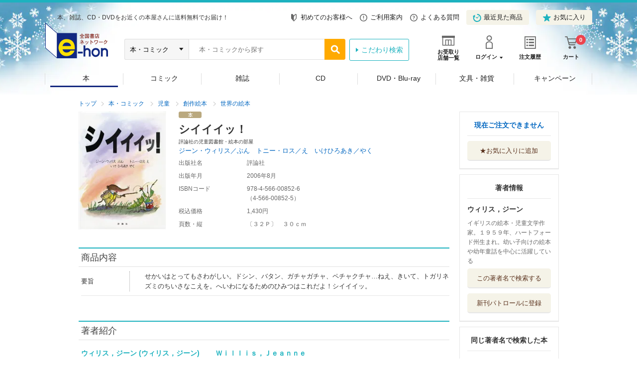

--- FILE ---
content_type: text/html;charset=Windows-31J
request_url: https://www.e-hon.ne.jp/bec/SA/Detail?refShinCode=0100000000000031762847&Action_id=121&Sza_id=F2
body_size: 7088
content:




















































        






















































 


















<!DOCTYPE HTML PUBLIC "-//W3C//DTD HTML 4.01 Transitional//EN" "http://www.w3.org/TR/html4/loose.dtd">
<html lang="ja">
<head prefix="og: http://ogp.me/ns# fb: http://ogp.me/ns/fb# article: http://ogp.me/ns/article#">
<meta http-equiv="X-UA-Compatible" content="IE=edge">
<meta http-equiv="Content-Type" content="text/html; charset=shift_jis">
<meta http-equiv="Content-Script-Type" content="text/javascript">
<meta http-equiv="Content-Style-Type" content="text/css">


<meta property="og:title" content="シイイイッ！ / ジーン・ウィリス／ぶん　トニー・ロス／え　いけひろあき／やく - オンライン書店 e-hon" />

<meta property="og:type" content="books.book" />
<meta property="books:isbn" content="9784566008526" />

<meta property="og:url" content="http://www.e-hon.ne.jp/bec/SA/Detail?refShinCode=0100000000000031762847&Action_id=121&Sza_id=F2" />
<meta property="og:image" content="https://www1.e-hon.ne.jp/images/syoseki/ac/47/31762847.jpg?impolicy=PC_AC_C" />
<meta property="og:image:secure_url" content="https://www1.e-hon.ne.jp/images/syoseki/ac/47/31762847.jpg?impolicy=PC_AC_C" />
<meta property="og:description" content="本の購入はオンライン書店e-honで。書店受取なら完全送料無料でカード番号の入力も不要！お手軽なうえに、個別梱包で届くので安心です。宅配もお選びいただけます。" />
<meta property="og:site_name" content="オンライン書店 e-hon" />
<meta property="og:article:publisher" content="http://www.facebook.com/tohanehon" />
<meta name="twitter:image" content="https://www1.e-hon.ne.jp/images/syoseki/ac/47/31762847.jpg?impolicy=PC_AC_C">
<meta name="twitter:card" content="summary">
<meta name="twitter:site" content="@e_hon_ne_jp">
<meta name="twitter:creator" content="@e_hon_ne_jp">
<meta name="twitter:domain" content="e-hon.ne.jp">
<meta name="twitter:title" content="シイイイッ！ / ジーン・ウィリス／ぶん　トニー・ロス／え　いけひろあき／やく - オンライン書店 e-hon">
<meta name="twitter:description" content="本の購入はオンライン書店e-honで。書店受取なら完全送料無料でカード番号の入力も不要！お手軽なうえに、個別梱包で届くので安心です。宅配もお選びいただけます。">


	<title>シイイイッ！/ジーン・ウィリス／ぶん　トニー・ロス／え　いけひろあき／やく 本・コミック ： オンライン書店e-hon</title>

<meta name="description" content="シイイイッ！ - ジーン・ウィリス／ぶん　トニー・ロス／え　いけひろあき／やく - 本の購入はオンライン書店e-honでどうぞ。書店受取なら、完全送料無料で、カード番号の入力も不要！お手軽なうえに、個別梱包で届くので安心です。宅配もお選びいただけます。" />
<meta name="keywords" content="シイイイッ！,ｼｲｲｲﾂ,ジーン・ウィリス／ぶん　トニー・ロス／え　いけひろあき／やく,ｳｲﾘｽ,ｼﾞｴﾆ- WILLIS,JEANNE ﾛｽ,ﾄﾆ- ROSS,TONY ｲｹ,ﾋﾛｱｷ,評論社,通販,ネットショップ,オンラインショップ,トーハン,e-hon" />
<link rel="canonical" href="http://www.e-hon.ne.jp/bec/SA/Detail?refShinCode=0100000000000031762847&Action_id=121&Sza_id=F2">
<link rel="stylesheet" href="/store/common/material2/css/base.css">
<link rel="stylesheet" href="/store/common/material2/css/layout.css">
<link rel="stylesheet" href="/store/common/material2/css/contents.css">
<link rel="stylesheet" href="/store/common/material2/css/slick.css">
<link rel="stylesheet" href="/store/common/material2/css/slick-theme.css">
<link rel="stylesheet" href="/store/common/material2/css/top.css">
<link rel="stylesheet" type="text/css" href="/store/common/material2/css/lightbox.css" media="screen" />
<link rel="stylesheet" type="text/css" href="/store/common/material2/css/incrementalSearch.css" media="all">
<link rel="shortcut icon" href="/store/common/material/images/favicon.ico">
<!-- Google Tag Manager -->
<script type="text/javascript" src="https://www.e-hon.ne.jp/static/9e4c02b0306d36e1aad5b55f927ca3cc5db9001192122a"  ></script><script>(function(w,d,s,l,i){w[l]=w[l]||[];w[l].push({'gtm.start':
new Date().getTime(),event:'gtm.js'});var f=d.getElementsByTagName(s)[0],
j=d.createElement(s),dl=l!='dataLayer'?'&l='+l:'';j.async=true;j.src=
'https://www.googletagmanager.com/gtm.js?id='+i+dl;f.parentNode.insertBefore(j,f);
})(window,document,'script','dataLayer','GTM-N786RDP');</script>
<!-- End Google Tag Manager -->

<script src="//ajax.googleapis.com/ajax/libs/jquery/1.11.1/jquery.min.js"></script>
<script src="/store/common/material2/js/distinction.js"></script>
<script src="/store/common/material2/js/common.js"></script>
<script src="//cdnjs.cloudflare.com/ajax/libs/slick-carousel/1.6.0/slick.min.js"></script>
<!--[if lt IE 9]>
<script src="/store/common/material2/js/css3-mediaqueries.js"></script>
<script src="/store/common/material2/js/googlecode_html5.js"></script>
<![endif]-->
<script src="/store/common/material2/js/top.js"></script>
<script src="/store/common/material2/js/tag.js"></script>
<!-- header -->
<link rel="stylesheet" href="/store/common/material3/css/global.css?v=20181221">
<link rel="stylesheet" href="/store/common/material3/css/top.css">
<script src="/store/common/material3/js/global.js"></script>
<script src="/store/common/material3/js/common.js"></script>
<script src="//cdnjs.cloudflare.com/ajax/libs/slick-carousel/1.8.1/slick.min.js"></script>
<!-- /header -->
<script src="/store/common/material/js/codeSelect.js"></script>
<script Language="JavaScript">
<!--
function submit_spview_form() {
	var form = document.forms["spview_form"]; 
	form.submit();
}
 // -->
</script> 
</head>
<body>
<!-- Google Tag Manager (noscript) -->
<noscript><iframe src="https://www.googletagmanager.com/ns.html?id=GTM-N786RDP"
height="0" width="0" style="display:none;visibility:hidden"></iframe></noscript>
<!-- End Google Tag Manager (noscript) -->

<script type="text/javascript" src="/store/common/material2/js/lightbox.min.js"></script>  
<script>
    lightbox.option({
      'resizeDuration': 400
    })
</script>
<div id="pageContainer">

	<!--marsfinderoff: index-->
	<!--▽ヘッダキャンペーン：ここから▽-->
	<div style="border-bottom: 5px solid #1DB2BF;"></div>
	<!--△ヘッダキャンペーン：ここまで△-->
	<!--▽グローバルパーツ：ここから▽-->
	<div class="global-header_wrap">
		<!--▼グローバルヘッダ：ここから▼-->
    













<script type="text/javascript" src="/store/common/material3/js/history.js"></script>








    <header class="global-header global-common">
      <div class="inner clearfix">
        <div class="global-header_title">
          <p class="global-header_summary">本、雑誌、CD・DVDをお近くの本屋さんに送料無料でお届け！</p>
          <p class="global-header_logo"><a href="/bec/EB/Top"><img src="/store/common/material3/images/global/logo_hd.png" alt="全国書店ネットワーク e-hon" width="129" height="71"></a></p>
        </div>
        <ul class="global-header_links">


          <li><a href="https://www1.e-hon.ne.jp/content/guide/about_e-hon.html" target="_blank"><span class="icon icon-beginner"></span>初めてのお客様へ</a></li>


          <li><a href="https://www1.e-hon.ne.jp/content/guide/index.html"><span class="icon icon-guide"></span>ご利用案内</a></li>
          <li><a href="https://www1.e-hon.ne.jp/content/guide/faq.html"><span class="icon icon-faq"></span>よくある質問</a></li>
          <li><a href="javascript:sendHistory()" class="btn"><span class="icon icon-history"></span>最近見た商品</a></li>
          
          <li><a href="/bec/secure/CB/Favorite" class="btn"><span class="icon icon-favorite"></span>お気に入り</a></li>
        </ul>
        <div class="global-header_functions">
          <ul class="list-functions clearfix">
            <li class="list-functions_shop"><a href="/bec/SF/Search"><span class="icon icon-shop"></span><span class="label">お受取り<br>店舗一覧</span></a></li>

            <li class="list-functions_account"><a href="/bec/secure/CB/Login"><span class="icon icon-login"></span><span class="label">ログイン</span></a>
              <div class="wrap-menu" style="display: none;">
                <ul class="wrap-menu_primary list-btn">
                  <li><a href="/bec/secure/CA/Forward" class="btn btn-fill icon-arrow icon-white">会員登録</a></li>
                  <li><a href="/bec/secure/CB/Login" class="btn btn-line icon-arrow icon-white">ログイン</a></li>
                </ul>
                <ul class="wrap-menu_secondary">
                  <li><a href="/bec/secure/CB/MemberHome">マイページ</a></li>
                  <li><a href="/bec/secure/CB/HistoryOrder">注文履歴</a></li>
                </ul>
              </div>
            </li>

            <li class="list-functions_history"><a href="/bec/secure/CB/HistoryOrder"><span class="icon icon-order"></span><span class="label">注文履歴</span></a></li>
            <li class="list-functions_cart"><a href="/bec/secure/OA/ConfirmCart"><span class="icon icon-cart"></span><span class="label">カート<span class="num">
0</span></span></a></li>
          </ul>
        <!--/.global-header_functions--></div>


        






        <div class="global-header_search clearfix">
          <form method="get" action="https://www.e-hon.ne.jp/bec/SA/Forward?cnt=1">
            <div id="cdnPnl" class="tipsPnl">
              <div id="searchItems" class="clearfix">
                <select name="target" id="increSearchTarget">
                  <option selected value="6">すべての商品</option>
                  <option value="1" selected>本・コミック</option>
                  <option value="shomei">-書名</option>
                  <option value="tyosya">-著者</option>
                  <option value="syuppan">-出版社</option>
                  <option value="isbn">-ISBN</option>
                </select>
                <input name="spKeyword" type="text" id="textfield" class="" value="" placeholder="本・コミックから探す" autocomplete="off">
                <div class="cdnTips" id="cdnTips"><ul></ul></div>
                <input name="speedsearch" type="image" id="speedsearch" value="" src="/store/common/material3/images/global/bt_hd_search.png">
                <input type="hidden" value="btnSpeed" name="button">
                <input type="hidden" value="kodawari_header" name="mode">
              </div>
            </div>

            <input type="hidden" value="0" name="ctlB9Flg" id="ctlB9Flg">
          </form>


          <p class="global-header_search__more"><a href="https://www.e-hon.ne.jp/bec/SA/Search">こだわり検索</a></p>


          <script type="text/javascript">
            var _TIPS_QRY_URL="/bec/IncreSearch";
          </script> 
          <script type="text/javascript" src="/store/common/material/js/incrementalSearch.js"></script>
        <!--/.global-header_search-->
        </div>


      <!--/.inner-->
      </div>
      <!--globalHeader-->
    </header> 
		<!--▲グローバルヘッダ：ここまで▲-->
		<!--▼グローバルナビゲーション：ここから▼-->
    






<div class="global-navigation global-common">
<ul class="global-navigation_root_no_children clearfix">
<!-- global_navi_01.html -->
<li class="global-navigation_bk1"><span class="current" ><a href="/bec/BK/Top?scope=1">本</a></span>
</li>
<!-- global_navi_02.html -->
<li class="global-navigation_bk2"><span  ><a href="/bec/BK/Top?scope=2">コミック</a></span>
</li>
<!-- global_navi_03.html -->
<li class="global-navigation_zs"><span  ><a href="/bec/ZS/Top">雑誌</a></span>
</li>
<!-- global_navi_04.html -->
<li class="global-navigation_mm1"><span  ><a href="/bec/MM/Top?scope=1">CD</a></span>
</li>
<!-- global_navi_05.html -->
<li class="global-navigation_mm2"><span  ><a href="/bec/MM/Top?scope=2">DVD・Blu-ray</a></span>
</li>
<!-- global_navi_06.html -->
<li class="global-navigation_select"><span  ><a href="https://www1.e-hon.ne.jp/content/select/index.html">文具・雑貨</a></span>
</li>
<!-- global_navi_07.html -->
<li class="global-navigation_cam"><span  ><a href="https://www1.e-hon.ne.jp/content/cam/campaign_list.html">キャンペーン</a></span>
</li>
</ul>
</div>
 
		<!--▲グローバルナビゲーション：ここまで▲-->
	<!--/.global-header_wrap-->
	</div>
	<!--△グローバルパーツ：ここまで△-


	<!--marsfinderon: index-->
	<div id="globalContents" class="">
    	<div>
    		<!-- フリーエリア -->
    		  <table width="964" border="0">  <tr>  <td align="center"><!--  <font size="2">  <font color=#000000>  検索結果の出荷目安は前日時点のものです。また、ご注文方法によって出荷の目安は異なります。  <br>--><!--  <b>出荷の目安やご対応につきまして、8/10より変更となっている点がございます。  </b>詳しくは、  <A href="https://www1.e-hon.ne.jp/content/sp_0004.html">こちら  </a>をご参照ください。  </font>--><!--  <font color=#0000ff>お盆期間に伴う出版社休業の影響で、通常より出荷の遅れる場合がございます。  <br>詳しくは  <A href="https://www1.e-hon.ne.jp/content/sp_0004.html">こちら  </A>をご参照ください。--><!--  </font>  <br>  <br>--><!--  <font color=#0000ff>ゴールデンウィーク期間に伴い、通常より出荷の遅れる場合がございます。  <br>  <font color=#ff0000>書店受け取りご指定の場合は、新年１／７以降の出荷となります。  </b>  </font>  </b>  <br>--><!--  詳しくは  <A href="https://www1.e-hon.ne.jp/content/sp_0004.html">こちら  </A>をご参照ください。--><!--  </font>--><!--  <b>  <font color=#0000ff>年末年始期間に伴い、「出荷の目安」表示に関わらず、出荷の遅れる場合がございます。  <br>  <font color=#0000ff>書店受け取りご指定の場合は、新年１／７以降の出荷となります。  </font>  </b>  <br>詳しくは  <A href="https://www1.e-hon.ne.jp/content/sp_0004.html">こちら  </A>をご参照ください。  </FONT>  -->  </TD>  </TR>  </TABLE>
    	</div>
		<div id="topicNav">
			<div class="wrap">
				<ul>

					<li><a href="/bec/EB/Top">トップ</a></li>
					<li><a href="/bec/BK/Top">本・コミック</a></li>
					<li><a href="https://www.e-hon.ne.jp/bec/SA/Forward?shinbnricd=20&mode=kodawari&button=btnKodawari">児童</a></li>
					<li><a href="https://www.e-hon.ne.jp/bec/SA/Forward?shinbnricd=2042&mode=kodawari&button=btnKodawari">創作絵本</a></li>
					<li><a href="https://www.e-hon.ne.jp/bec/SA/Forward?shinbnricd=204297&mode=kodawari&button=btnKodawari">世界の絵本</a></li>

				</ul>
			</div>
		</div>
		<div id="contents">
			<div class="contentsWrap">
				<main id="main">
					<div class="mainItemContents">
						<div class="mainItemLayout">
							<div class="leftCol">

								<div class="mainItemImg"><img src="https://www1.e-hon.ne.jp/images/syoseki/ac/47/31762847.jpg?impolicy=PC_AC_C" alt="" width="176"></div>



							</div>
							<div class="rightCol">
								<ul class="itemLabelBox">
									
									
									<li><span><img src="/store/common/material/images/com_ic010.gif" alt="本"></span></li>
								</ul>

								<p class="itemTitle">シイイイッ！</p>

								<p class="itemDetail"><font size="1">評論社の児童図書館・絵本の部屋</font></p>

								<ul class="AuthorsName">

									<li><a href="https://www.e-hon.ne.jp/bec/SA/Forward?doTyosya=ジーン・ウィリス／ぶん　トニー・ロス／え　いけひろあき／やく&mode=douitsu&button=btnDouitsu">ジーン・ウィリス／ぶん　トニー・ロス／え　いけひろあき／やく</a></li>
									
								</ul>

								<div class="mainItemTable">
									<table>
										<colgroup>
										<col class="w25per" span="1">
										<col class="w75per" span="1">
										</colgroup>
										<tbody>

											<tr>
												<th>出版社名</th>
												<td>評論社</td>
											</tr>

											<tr>
												<th>出版年月</th>
												<td>2006年8月</td>
											</tr>

											<tr>
												<th>ISBNコード</th>
												<td>
													<span class="codeSelect">978-4-566-00852-6</span>

													<br>（<span class="codeSelect">4-566-00852-5</span>）

												</td>
											</tr>

											<tr>
												<th>税込価格</th>
												<td>1,430円</td>
											</tr>

											
											<tr>
												<th>頁数・縦</th>
												<td>〔３２Ｐ〕　３０ｃｍ</td>
											</tr>

										</tbody>
									</table>
								</div>
								
                
								
							</div>
						</div>
						<!--mainItemContents-->
					</div>

					<div></div>


					

					

					

					

					<div>
						<table>
						<tr>
  							<td height="5"></td>
						</tr>

						<tr>
							<td >

							</td>
						</tr>
						</table>
					</div>

					<div class="reviewContents">
					
					
		
					
					

					</div>
					
					
					
					
					<div class="itemDetailContents">
						<section class="IndentSection">
							<h2 class="heading02">商品内容</h2>
							<div class="itemDetailTable indent01">
								<table>
									<colgroup>
									<col class="w13per" span="1">
									<col class="w87per" span="1">
									</colgroup>
									<tbody>

										<tr>
											<th>要旨</th>
											<td>
												<p>せかいはとってもさわがしい。ドシン、バタン、ガチャガチャ、ペチャクチャ…ねえ、きいて、トガリネズミのちいさなこえを。へいわになるためのひみつはこれだよ！シイイイッ。</p>
											</td>
										</tr>

									</tbody>
								</table>
							</div>
						</section>
						<!--itemDetailContents-->
					</div>




					<div></div>

					
					
					<div class="authorContents">
						<section class="IndentSection">
							<h2 class="heading02"><a name = "tyosya"></a>著者紹介</h2>
							<div class="indent01">

								<dl class="authorDescList">
									<dt>
										ウィリス，ジーン

										(ウィリス，ジーン)　　

										Ｗｉｌｌｉｓ，Ｊｅａｎｎｅ
									</dt>
									<dd>イギリスの絵本・児童文学作家。１９５９年、ハートフォード州生まれ。幼い子向けの絵本や幼年童話を中心に活躍している</dd>
								</dl>

								<dl class="authorDescList">
									<dt>
										ロス，トニー

										(ロス，トニー)　　

										Ｒｏｓｓ，Ｔｏｎｙ
									</dt>
									<dd>イギリスの絵本作家・さし絵画家。１９３８年、ロンドン生まれ。グラフィック・デザイナーや広告代理店のアート・ディレクターを経て、マンチェスター工芸大学で教鞭をとる</dd>
								</dl>

								<dl class="authorDescList">
									<dt>
										いけ　ひろあき

										(イケ　ヒロアキ)　　

										 
									</dt>
									<dd>池央耿。翻訳家。１９４０年、東京生まれ。国際基督教大学教養学部人文科学科卒業（本データはこの書籍が刊行された当時に掲載されていたものです）</dd>
								</dl>

							</div>
						</section>
						<!--itemDetailContents-->
					</div>


					<!--main-->
				</main>
				<aside id="sidebar">
					<nav id="sideMenu">


						


						<div class="asideLinksBox">

							<p class="asideLinksHead">
								<a href="https://www1.e-hon.ne.jp/content/guide/delivery.html" target="_blank">現在ご注文できません</a>

							</p>

							

							<div class="favoriteBox before">
								<ul class="btnLink01">
									<li class="alC">
										<a href="https://www.e-hon.ne.jp/bec/secure/CB/oki_forward?refShinCode=0100000000000031762847&Action_id=130">
											<span>★お気に入りに追加</span>
										</a>
									</li>
								</ul>
							</div>
							


























						</div>



						<div class="asideLinksBox">

							<p class="asideLinksHead">著者情報</p>
							<dl class="descList01">
								<dt>ウィリス，ジーン</dt>

								<dd>イギリスの絵本・児童文学作家。１９５９年、ハートフォード州生まれ。幼い子向けの絵本や幼年童話を中心に活躍している</dd>
							</dl>

							<ul class="btnLink01">
								<li class="alC">
									<!--アンカーリンク:著者名検索-->
									<a href="https://www.e-hon.ne.jp/bec/SA/Forward?doTyosya=ウィリス，ジーン&mode=douitsu&button=btnDouitsu">
										この著者名で検索する
									</a>
								</li>
							</ul>

							

							<div class="favoriteBox before">

								<ul class="btnLink01">
									<li class="alC">
										<a href="https://www.e-hon.ne.jp/bec/secure/CB/newbook_forward?cho1=ジーン・ウィリス" >
											<span>新刊パトロールに登録</span>
										</a>
									</li>
								</ul>
							</div>
							



























    



							<div></div>
						</div>

	

			<!-- bookList size = 6 -->

			<!-- saList size = 6 -->

			    <!-- productCode = 0100000000000034786001 -->

			    <!-- productCode = 0100000000000034786002 -->

			    <!-- productCode = 0100000000000034666150 -->

			    <!-- productCode = 0100000000000034568492 -->

			    <!-- productCode = 0100000000000034558475 -->

			    <!-- productCode = 0100000000000034558477 -->

						<div class="asideLinksBox">
							<p class="asideLinksHead">同じ著者名で検索した本</p>
							<div class="asideSlider">
								<div></div>
								<ul>

									<li>
											<dl>
												<dt>
										<a href="https://www.e-hon.ne.jp/bec/SA/Detail?refShinCode=0100000000000034786001&Action_id=121&Sza_id=C0">

												<img alt="" width="45" src="https://www1.e-hon.ne.jp/images/syoseki/ac/01/34786001.jpg?impolicy=PC_AC_M">

										</a>
												</dt>
												<dd>

													
										<a href="https://www.e-hon.ne.jp/bec/SA/Detail?refShinCode=0100000000000034786001&Action_id=121&Sza_id=C0">
													神の目の小さな塵<br>　上
										</a>

													

													<br>
													<font style="font-size:12px;">東京創元社</font>
                              
												</dd>
											</dl>
									</li>

									<li>
											<dl>
												<dt>
										<a href="https://www.e-hon.ne.jp/bec/SA/Detail?refShinCode=0100000000000034786002&Action_id=121&Sza_id=C0">

												<img alt="" width="45" src="https://www1.e-hon.ne.jp/images/syoseki/ac/02/34786002.jpg?impolicy=PC_AC_M">

										</a>
												</dt>
												<dd>

													
										<a href="https://www.e-hon.ne.jp/bec/SA/Detail?refShinCode=0100000000000034786002&Action_id=121&Sza_id=C0">
													神の目の小さな塵<br>　下
										</a>

													

													<br>
													<font style="font-size:12px;">東京創元社</font>
                              
												</dd>
											</dl>
									</li>

									<li>
											<dl>
												<dt>
										<a href="https://www.e-hon.ne.jp/bec/SA/Detail?refShinCode=0100000000000034666150&Action_id=121&Sza_id=C0">

												<img alt="" width="45" src="https://www1.e-hon.ne.jp/images/syoseki/ac/50/34666150.jpg?impolicy=PC_AC_M">

										</a>
												</dt>
												<dd>

													
										<a href="https://www.e-hon.ne.jp/bec/SA/Detail?refShinCode=0100000000000034666150&Action_id=121&Sza_id=C0">
													森に帰らなかった<br>カラス
										</a>

													

													<br>
													<font style="font-size:12px;">徳間書店</font>
                              
												</dd>
											</dl>
									</li>

									<li>
											<dl>
												<dt>
										<a href="https://www.e-hon.ne.jp/bec/SA/Detail?refShinCode=0100000000000034568492&Action_id=121&Sza_id=G1">

												<img alt="" width="45" src="https://www1.e-hon.ne.jp/images/syoseki/ac/92/34568492.jpg?impolicy=PC_AC_M">

										</a>
												</dt>
												<dd>

													
										<a href="https://www.e-hon.ne.jp/bec/SA/Detail?refShinCode=0100000000000034568492&Action_id=121&Sza_id=G1">
													エステルハージ博<br>士の事件簿
										</a>

													

													<br>
													<font style="font-size:12px;">河出書房新社</font>
                              
												</dd>
											</dl>
									</li>

									<li>
											<dl>
												<dt>
										<a href="https://www.e-hon.ne.jp/bec/SA/Detail?refShinCode=0100000000000034558475&Action_id=121&Sza_id=C0">

												<img alt="" width="45" src="https://www1.e-hon.ne.jp/images/syoseki/ac/75/34558475.jpg?impolicy=PC_AC_M">

										</a>
												</dt>
												<dd>

													
										<a href="https://www.e-hon.ne.jp/bec/SA/Detail?refShinCode=0100000000000034558475&Action_id=121&Sza_id=C0">
													翻訳万華鏡
										</a>

													

													<br>
													<font style="font-size:12px;">河出書房新社</font>
                              
												</dd>
											</dl>
									</li>


								</ul>
							</div>
						</div>


						
						

						<div class="asideSNS">
							<ul>
								<li class="facebook"><div class="fb-share-button" data-href="http://www.e-hon.ne.jp/bec/SA/Detail?refShinCode=0100000000000031762847&Action_id=121&Sza_id=F2" data-layout="button"></div></li>
								<li class="twitter"><a href="https://twitter.com/share" class="twitter-share-button" data-size="large">Tweet</a><script>!function(d,s,id){var js,fjs=d.getElementsByTagName(s)[0],p=/^http:/.test(d.location)?'http':'https';if(!d.getElementById(id)){js=d.createElement(s);js.id=id;js.src=p+'://platform.twitter.com/widgets.js';fjs.parentNode.insertBefore(js,fjs);}}(document, 'script', 'twitter-wjs');</script></li>
								<!-- <li class="line"><span><script type="text/javascript" src="//media.line.me/js/line-button.js?v=20140411" ></script><script type="text/javascript">new media_line_me.LineButton({"pc":true,"lang":"ja","type":"c"});</script></span></li> -->
							</ul>
						</div>

						<!--sideMenu-->
						<ul class="iconLink01">
							<li><a href="https://www1.e-hon.ne.jp/content/guide/tokushouhou.html#henpin">返品について</a></li>
						</ul>
					</nav>
					<!--sidebar-->
				</aside>
				<!--contentsWrap-->
			</div>
			<!--contents-->
		</div>
		<!--globalContents-->
	</div>

	<!--▽グローバルパーツ：ここから▽-->
		<!--▼グローバルフッタ：ここから▼-->



		<footer class="global-footer global-common">
			<p class="global-footer_totop"><a href="#pageContainer"><img src="/store/common/material3/images/global/bt_topagetop.png" alt="ページトップへ"></a></p>
			<div class="global-footer_map">
				<p class="link-map_about"><a href="https://www1.e-hon.ne.jp/content/guide/index.html">e-honについて</a></p>
				<div class="wrap-map">
					<div class="box">
						<ul>
							
							<li><a href="https://www1.e-hon.ne.jp/content/guide/about_e-hon.html" target="_blank">初めてのお客様へ</a></li>
							

							<li><a href="https://www1.e-hon.ne.jp/content/guide/index.html">ご利用案内</a></li>
							<li><a href="https://www1.e-hon.ne.jp/content/guide/receive.html">商品の受け取りについて</a></li>
							<li><a href="https://www1.e-hon.ne.jp/content/guide/payment.html">お支払い方法について</a></li>
							<li><a href="https://www1.e-hon.ne.jp/content/guide/faq.html">よくあるご質問</a></li>
							<li><a href="https://www.e-hon.ne.jp/inquiry/">お問い合わせ</a></li>
						</ul>
					</div>
					<div class="box">
						<ul>
							<li><a href="https://www1.e-hon.ne.jp/content/guide/service.html">会員専用サービス</a></li>
							<li><a href="https://www1.e-hon.ne.jp/content/guide/myshoten.html">My書店について</a></li>
						</ul>
					</div>
					<div class="box">
						<ul>
							<li><a href="https://www1.e-hon.ne.jp/content/guide/company_info.html">運営会社概要</a></li>
							<li><a href="https://www1.e-hon.ne.jp/content/guide/tokushouhou.html">特定商取引法に基づく表示</a></li>
							<li><a href="https://www1.e-hon.ne.jp/content/guide/policy.html">プライバシーポリシー</a></li>
							<li><a href="https://www1.e-hon.ne.jp/content/guide/agreement.html">会員規約</a></li>
						</ul>
					</div>
					<div class="box">
						<ul class="list-link_sns">
							<li class="link-map_fb"><a href="https://www.facebook.com/tohanehon" target="_blank"><span class="icon icon-fb"></span>facebook</a></li>
							<li class="link-map_tw"><a href="https://x.com/e_hon_ne_jp" target="_blank"><span class="icon icon-tw"></span>X</a></li>
							<li class="link-map_line"><a href="https://line.me/R/ti/p/%40zcl1411y" target="_blank"><span class="icon icon-line"></span>LINE</a></li>
						</ul>
					</div>
				</div>
			<!--/.global-footer_map--></div>
			<div class="global-footer_copyright">
				<p>Copyright &copy; TOHAN CORPORATION</p>
			<!--/.global-footer_copyright--></div>
			<!--/.global-footer-->
		</footer>
 
		<!--▲グローバルフッタ：ここまで▲-->
	<!--△グローバルパーツ：ここまで△-->
</div>
</div>
 <script type="text/javascript" charset="UTF-8" src="//navicast.jp/NavicastApi.js?tohan"></script>


<div>			
				<p id=historyCode hidden>0100000000000031762847</p>
				<p id=historyOrgCode hidden>4-566-00852-5</p>
				<p id=historyTitle hidden>シイイイッ！</p>
				<p id=historyAuthor hidden>ジーン・ウィリス／ぶん　トニー・ロス／え　いけひろあき／やく</p>
				<p id=historyCompany hidden>評論社</p>
				<p id=historyYoyakuFlg hidden>0</p>
				<p id=historyImg hidden>https://www1.e-hon.ne.jp/images/syoseki/ac/47/31762847.jpg?impolicy=PC_AC_C</p>
				<p id=historyLabel hidden>/store/common/material/images/com_ic010.gif</p>


				<p id=historyCategory hidden>BK</p>

</div>
<script type="text/javascript" src="/store/common/material3/js/SetLocalStorage.js"></script>

<script src="//statics.a8.net/a8sales/a8sales.js"></script>


<script type="text/javascript"  src="/rAMGelbkT/o-vA/v/R1FIM1ywbBA4o/f91D8JbmhLVf2mr1/VTAgAUEB/XGR/tNgB3GysB"></script></body>
</html>





--- FILE ---
content_type: text/css
request_url: https://www.e-hon.ne.jp/store/common/material2/css/layout.css
body_size: 5359
content:
@charset "utf-8";
/* ****************************************************

layout.css

1: layout common setting
2: header
3: footer
4: main
5: sideNav
99: extra

***************************************************** */

/*1: layout common setting
=========================================*/
/* container */




body{
 font-family: "ヒラギノ角ゴ Pro W3", "Hiragino Kaku Gothic Pro", "メイリオ", Meiryo, "ＭＳ Ｐゴシック","MS PGothic", sans-serif;
 color:#333333;
 font-size:14px;
 line-height:1.6;
 min-width:980px;
}

.wrap{
	width: 965px;
	margin: 0 auto;
}


/*2: header
=========================================*/
/* globalNav */
#globalHeader #globalNav{
	padding: 0 0 10px;
}
/* globalNav wrap */
#globalHeader #globalNav .wrap{
	background: url(/images/header_bg01.gif) no-repeat 34% 0;
}
/* gnavLeft */
#globalHeader #globalNav .gnavLeft,
#globalHeader #globalNav .gnavLeft p{
	display: inline-block;
	vertical-align: middle;
	letter-spacing: -.40em;
	*display: inline;
	*zoom: 1;
}
#globalHeader #globalNav .gnavLeft{
	margin: 10px 99px 0 0;
}
#globalHeader #globalNav .gnavLeft #logo{
	margin: 0 30px 0 0;
}
#globalHeader #globalNav .gnavLeft p{
	margin: 15px 0 0;
	font-size: 11px;
	font-size: 1.1rem;
	letter-spacing: normal;
}
/* gnavRight */
#globalHeader #globalNav .gnavRight,
#globalHeader #globalNav .gnavRight [class^="gNavList"],
#globalHeader #globalNav .gnavRight .gNavList01 li{
	display: inline-block;
	letter-spacing: -.40em;
	*display: inline;
	*zoom: 1;
}
#globalHeader #globalNav .gnavRight{
	margin: 15px 0 0 0;
	vertical-align: middle;
}
/* gNavList01 */
#globalHeader #globalNav .gnavRight .gNavList01 li{
	text-align: center;
	letter-spacing: normal;
	vertical-align: bottom;
}
#globalHeader #globalNav .gnavRight .gNavList01 li + li{
	margin: 0 0 0 5px;
}
#globalHeader #globalNav .gnavRight .gNavList01 li.type01 + li.type02{
	margin: 0 0 0 10px;
}
#globalHeader #globalNav .gnavRight .gNavList01 li:nth-child(1) a{ background: url(../images/header_ic01.png) no-repeat 50% 10px; }
#globalHeader #globalNav .gnavRight .gNavList01 li:nth-child(2) a{ background: url(../images/header_ic02.png) no-repeat 50% 6px; }
#globalHeader #globalNav .gnavRight .gNavList01 li:nth-child(3) a{ background: #f5f3e8 url(../images/header_ic03.png) no-repeat 50% 10px; }
#globalHeader #globalNav .gnavRight .gNavList01 li:nth-child(4) a{ background: #f5f3e8 url(../images/header_ic04.png) no-repeat 50% 10px; }
#globalHeader #globalNav .gnavRight .gNavList01 li:nth-child(5) a{ background: #f5f3e8 url(../images/header_ic05.png) no-repeat 50% 6px; }
#globalHeader #globalNav .gnavRight .gNavList01 li.type01 a{
	display: block;
	width: 80px;
	min-height: 60px;
	padding: 30px 0 2px;
	border-radius: 4px;
	border: solid 1px #e0e0e0;
	border-bottom: solid 2px #e0e0e0;
	color: #59301b;
	font-size: 11px;
	font-size: 1.1rem;
	line-height: 1.3;
}
#globalHeader #globalNav .gnavRight .gNavList01 li.type02 a{
	display: block;
	width: 80px;
	min-height: 60px;
	padding: 41px 0 5px;
	border-radius: 4px;
	border: solid 1px #f5f3e8;
	border-bottom: solid 2px #e0e0e0;
	color: #59301b;
	font-size: 12px;
	font-size: 1.2rem;
	font-weight: bold;
	line-height: 1.2;
}
/* gNavList02 */
#globalHeader #globalNav .gnavRight .gNavList02{
	position: relative;
	margin: 0 0 0 10px;
	vertical-align: bottom;
}
#globalHeader #globalNav .gnavRight .gNavList02 *{
	letter-spacing: normal;
	text-align: center;
}
#globalHeader #globalNav .gnavRight .gNavList02 dt a{
	display: block;
	width: 80px;
	min-height: 60px;
	padding: 30px 0 5px;
	border-radius: 4px;
	border-bottom: solid 2px #e0e0e0;
	background: #1db2bf url(../images/header_ic06.png) no-repeat 50% 6px;
	background-size: 30px;
	color: #ffffff;
	font-size: 11px;
	font-size: 1.1rem;
	font-weight: bold;
	line-height: 1.2;
}
#globalHeader #globalNav .gnavRight .gNavList02 dt a span{
	padding: 0 16px 0 0;
	background: url(../images/com_ic01.png) no-repeat 100% 50%;
}
#globalHeader #globalNav .gnavRight .gNavList02 dd{
	display: none;
	position: absolute;
	top: 74px;
	right: 0;
	width: 200px;
	border-radius: 4px;
	border: solid 1px #e6e6e6;
	border-bottom: solid 2px #e6e6e6;
	background: #ffffff;
	z-index: 200;
}
#globalHeader #globalNav .gnavRight .gNavList02 dd ul{
	position: relative;
}
#globalHeader #globalNav .gnavRight .gNavList02 dd ul:after{
	position: absolute;
	content: "";
	width: 22px;
	height: 10px;
	top: -10px;
	right: 25px;
	background: url(../images/com_ic04.gif) no-repeat 0 0;
}
#globalHeader #globalNav .gnavRight .gNavList02 dd li{
	border-bottom: solid 1px #e6e6e6;
}
#globalHeader #globalNav .gnavRight .gNavList02 dd li a{
	display: block;
	padding: 10px 15px 8px;
	color: #59301b;
	text-align: left;
}
#globalHeader #globalNav .gnavRight [class^="gNavList"] li a:hover,
#globalHeader #globalNav .gnavRight [class^="gNavList"] dt a:hover{
	opacity: 0.7;
	text-decoration: none;
}
#globalHeader #globalNav .gnavRight .gNavList02 dd li a:hover{
	opacity: 1;
	background: #f5f3e8;
}

/* headerSearch */
#globalHeader #headerSearch{
	padding: 10px 0;
	border-bottom: solid 1px #36a8b3;
	background: #1db2bf;
}
#globalHeader #headerSearch .wrap > *{
	display: inline-block;
	letter-spacing: -.40em;
	vertical-align: middle;
	*display: inline;
	*zoom: 1;
}
#globalHeader #headerSearch .wrap > * + *{
	margin: 0 0 0 10px;
}
#globalHeader #headerSearch .wrap > * > *{
	letter-spacing: normal;
}
/* categoryContents */
#globalHeader #headerSearch .categoryContents{
	position: relative;
}
/* categoryBtn */
#globalHeader #headerSearch .categoryContents .categoryBtn{
	width: 135px;
	margin: 0 0 0 5px;
	padding: 7px 0 5px 0;
	border-radius: 6px;
	border: solid 2px #ffffff;
	background: #f5f3e7 url(../images/com_ic18.png) no-repeat 92% 50%;
	color: #593118;
	font-weight: bold;
	text-align: center;
	cursor: pointer;
}
#globalHeader #headerSearch .categoryContents .categoryBtn span{
	padding: 0 10px 0 0;
}
/* categoryContainer */
.categoryContainer{
	visibility: hidden;
	padding: 10px 0 0;
	position: absolute;
	/*width: 965px;*/
	left: 0;
	right: 0;
	margin: 0 auto;
	z-index: 1000;
}
.categoryContainer.on{
	visibility: visible;
}
.categoryContainer:after{
	position: absolute;
	content: "";
	top: 0;
	left: 60px;
	width: 0;
	height: 0;
	border-style: solid;
	border-width: 0 12.5px 12px 12.5px;
	border-color: transparent transparent #ffffff transparent;
	z-index: 1100;
}
/* categoryBox02 */
.categoryBox02{
	position: relative;
	padding: 20px 0;
	border-radius: 4px;
	border: 1px solid #1db2bf;
	background: #ffffff;
	overflow: hidden;
}
/* categoryNavWrap */
.categoryNavWrap{
	position: absolute;
	width: 150px;
	background: #ffffff;
	z-index: 200;
}
.categoryNavWrap .catList{
	padding: 0 20px;
	width: 180px;
	margin: 0;
}
.categoryNavWrap .catList > span{
	padding: 5px 10px 2px;
	display: block;
	background: url(../images/com_ic04.png) no-repeat 98% 50%;
	color: #59301b;
	cursor: pointer;
}
.categoryNavWrap .catList.open > span{
	background-color: #f5f3e8;
	font-weight: bold;
}
.categoryNavWrap .catList:hover > span{
	text-decoration: none;
}
/* categoryColWrap */
.categoryColWrap{
	position: absolute;
	display: none;
	top: 0;
	left: 160px;
	width: 825px;
	z-index: 150;
}
.categoryColWrap .boxInner{
	padding: 0 0 0 20px;
	margin: 0 0 0 20px;
	border-left: solid 1px #dedede;
}
.categoryColWrap .boxInner.on{
}
/* categoryColWrap boxRight contentsTopLink */
.categoryColWrap .boxInner .boxInnerWrap{
	display: table;
	width: 100%;
}
.categoryColWrap .boxInner .boxLists{
	float: left;
	width: 45%;
}
.categoryColWrap .boxInner .boximgLists{
	float: left;
	width: 50%;
	margin: 0 0 0 5%;
}
.categoryColWrap .boxInner .contentsTopLink{
	display: table-header-group;
	width: 100%;
	margin: 0 0 7px;
	background: url(../images/com_ic14.png) no-repeat 0 45%;
}
.categoryColWrap .boxInner .contentsTopLink a{
	padding: 0 0 0 20px;
	color: #59301b;
	font-size: 18px;
	font-size: 1.8rem;
	font-weight: bold;
}
/* categoryBox boxRight boxLists boxListsInner */
.categoryColWrap .boxInner .boxLists .boxListsInner dt{
	padding: 0 0 3px;
	color: #1db2bf;
	font-size: 13px;
	font-size: 1.3rem;
	font-weight: bold;
	border-bottom: solid 1px #dedede;
}
.categoryColWrap .boxInner .boxLists .boxListsInner dd{
	padding: 10px 0 15px 10px;
}
.categoryColWrap .boxInner .boxLists .boxListsInner dd a{
	color: #59301b;
	font-size: 12px;
	font-size: 1.2rem;
}
/* categoryBox boxRight boximgLists */
.categoryColWrap .boxInner .boxInnerWrap > .boximgLists{
	margin: 0 0 0 20px;
}
.categoryColWrap .boximgTitle a{
	padding: 0 0 0 20px;
	background: url(../images/com_ic14.png) no-repeat 0 50%;
	color: #59301b;
	font-size: 12px;
	font-size: 1.2rem;
}
.categoryColWrap .boxInner .boxInnerWrap > .boximgLists .boximg ul{
	padding: 20px 0 10px;
	width: 100%;
}
.categoryColWrap .boxInner .boxInnerWrap > .boximgLists .boximg ul li{
	display: inline-block;
	width: 49%;
	margin: 0 0 10px;
	text-align: center;
	*display: inline;
	*zoom: 1;
}
/* categoryBox02 catBanner */
.categoryBox02 .categoryColWrap .catBanner{
	border-top: solid 1px #dedede;
	padding: 20px 0 !important;
}
.categoryBox02 .categoryColWrap .catBanner li{
	display: block !important;
}

/* searchContents */
#globalHeader #headerSearch .searchContents{
	margin-top: -10px;
}
#globalHeader #headerSearch .searchContents #searchItems{
	border-radius: 6px;
	border: none;
	background: #ffffff;
	overflow: hidden;
}
#globalHeader #headerSearch .searchContents #searchItems > *{
	float: left;
	border: none;
}
/* increSearchTarget */
#globalHeader #headerSearch .searchContents #searchItems #increSearchTarget{
	-webkit-appearance: none;
	-moz-appearance: none;
	appearance: none;
	width: 125px;
	margin: 0;
	border: 0;
	outline: none;
	padding: 8px;
	background: transparent url(../images/com_ic03.png) no-repeat 95% 50%;
	border: none;
	border-right: solid 1px #dedede;
	border-radius: 6px 0 0 6px;
}
#globalHeader #headerSearch .searchContents #searchItems #increSearchTarget::-ms-expand {
  display: none;
}
/* textfield */
#globalHeader #headerSearch .searchContents #searchItems #textfield{
	width: 522px;
	margin: 0;
	padding: 8px 0 8px 20px;
}
#textfield:-webkit-input-placeholder {color: #222222}
#textfield:-moz-placeholder  {color: #222222}
#textfield:-ms-input-placeholder  {color: #222222} 

/* speedsearch */
#globalHeader #headerSearch .searchContents #searchItems #speedsearch{
	min-width: 39px;
	min-height: 39px;
	margin: 0;
	border: solid 1px #ffffff;
	border-radius: 0 6px 6px 0;
	background: #ffaa00 url(../images/header_ic08.png) no-repeat 50% 50%;
}
/* headerSearchLink */
#globalHeader #headerSearch .headerSearchLink{
	margin: 0 0 0 12px;
}
#globalHeader #headerSearch .headerSearchLink a{
	padding: 0 0 0 18px;
	background: url(../images/com_ic02.png) no-repeat 0 50%;
	color: #ffffff;
}
/* login */
#globalHeader #login{
	margin: 0 0 10px;
	padding: 5px 0;
	border-bottom: solid 1px #dedede;
	min-height: 41px;
}
#globalHeader #login .wrap.typeLogin{
	padding: 1px 0 0;
}
/* loginText */
#globalHeader #login .wrap .loginText{
	max-width: 300px;
	min-height: 30px;
	color: #4c190f;
	font-weight: bold;
	padding: 5px 0 0 40px;
	background: url(../images/header_ic09.png) no-repeat 0 50%;
	font-size: 12px;
	font-size: 1.2rem;
	vertical-align: middle;
}
#globalHeader #login .wrap .loginText span{
	padding: 0 0 0 5px;
}
/* entryBtn */
#globalHeader #login .wrap .entryBtn{
	margin: 5px 0 0 18px;
}
#globalHeader #login .wrap .entryBtn a{
	padding: 5px 33px 2px;
	border-radius: 4px;
	border-bottom: solid 2px #bbd4d6;
	background: #12a5b3;
	color: #ffffff;
	font-weight: bold;
	text-align: center;
}
/* loginBtn */
#globalHeader #login .wrap .loginBtn{
	margin: 0 0 0 5px;
}
#globalHeader #login .wrap .loginBtn a{
	padding: 5px 33px 2px;
	border-radius: 4px;
	border: solid 1px #bbd4d6;
	border-bottom: solid 2px #bbd4d6;
	background: #ffffff;
	color: #12a5b3;
	text-align: center;
}

#globalHeader #login .wrap .entryBtn a:hover,
#globalHeader #login .wrap .loginBtn a:hover{
	text-decoration: none;
	opacity: 0.7;
}

/* typeLogin loginText */
#globalHeader #login .wrap.typeLogin .loginText{
	position: relative;
	padding: 5px 0 6px 40px;
}
#globalHeader #login .wrap.typeLogin .loginText:after{
	display: inline-block;
	content: "";
	right: 15px;
	margin: 0 0 -3px 10px;
	width: 7px;
	height: 12px;
	background: url(../images/com_ic05.png) no-repeat 0 0;
	*display: inline;
	*zoom: 1;
}
#globalHeader #login .wrap.typeLogin .loginText span{
	padding: 0 10px;
}
#globalHeader #login .wrap.typeLogin .loginText span a {
	display: inline-block;
	max-width: 130px;
	line-height: 1;
	vertical-align: middle;
	*display: inline;
	*zoom: 1;
}
/* loginContents */
#globalHeader #login .wrap{
	position: relative;
}
#globalHeader #login .wrap > *{
	display: inline-block;
	*display: inline;
	*zoom: 1;
}
#globalHeader #login .wrap.typeLogin{
}
#globalHeader #login .wrap.typeLogin > *{
}
#globalHeader #login .wrap.typeLogin .loginText{
}
#globalHeader #login .wrap.typeLogin .loginContents{
	display: inline-block;
	padding: 0 0 0 15px;
	*display: inline;
	*zoom: 1;
}
#globalHeader #login .wrap.typeLogin .loginContents li{
	display: inline-block;
	padding: 0 20px 0 0;
	color: #4c190f;
	*display: inline;
	*zoom: 1;
}
#globalHeader #login .wrap.typeLogin .loginContents li + li{
	padding: 0 20px;
	border-left: dotted 1px #666666;
}
#globalHeader #login .wrap.typeLogin .loginContents li.syotenText{
	padding: 5px 20px 0;
	font-size: 12px;
	font-size: 1.2rem;
}
#globalHeader #login .wrap.typeLogin .loginContents + li.syotenText{
	padding: 5px 20px 0 0;
}
#globalHeader #login .wrap.typeLogin .loginContents li .pointText{
	padding: 0 1px 0 5px;
	font-weight: bold;
	vertical-align: middle;
}
#globalHeader #login .wrap.typeLogin .loginContents li.syotenText a{
	display: inline-block;
	max-width: 240px;
	vertical-align: middle;
	font-weight: bold;
	line-height: 1;
	*display: inline;
	*zoom: 1;
}
#globalHeader #login .wrap.typeLogin .loginContents li.syotenText a span{
}
#globalHeader #login .wrap.typeLogin .loginBtn.type02 a{
	position: absolute;
	top: 0;
	bottom: 0;
	right: 0;
	height: 32px;
	margin: auto 0;
	padding: 5px 20px 2px;
	border-radius: 4px;
	border: solid 1px #bbd4d6;
	border-bottom: solid 2px #bbd4d6;
	background: #ffffff;
	color: #4c190f;
	text-align: center;
}
#globalHeader #login .wrap.typeLogin .loginContents li.syotenText a:hover{
}
/* loginBtn */
#globalHeader #login .wrap.typeLogin .loginBtn{
	text-align: right;
	vertical-align: middle;
}

/*3: footer
=========================================*/
/* globalFooter */
#globalFooter{
	background-color: #eaf8f9;
}
/* pageTopBtn */
#globalFooter #pageTopBtn{
	position: fixed;
	right: 20px;
	bottom: 20px;
}
#globalFooter #pageTopBtn img{
	width: 80px;
}

/* bannerContainer */
#globalFooter #bannerContainer{
	padding: 50px 0;
	background: #ffffff;
}

/* bannerSlider */
#globalFooter #bannerContainer .bannerSlider{
	padding: 0 50px 0 55px;
	background: #ffffff;
}

/* bannerContainer slick-arrow */
#globalFooter #bannerContainer .slick-next:before,
#globalFooter #bannerContainer .slick-prev:before{
	content: "";
}
#globalFooter #bannerContainer .slick-arrow{
	position: absolute;
	right: auto;
	left: auto;
	width: 30px;
	height: 32px;
	border: none;
	background: none;
	cursor: pointer;
	z-index: 10;
}
#globalFooter #bannerContainer .slick-next{
	left: 0;
	background: url(../../images/index_ic02.png);
}
#globalFooter #bannerContainer .slick-prev{
	right: 0;
	background: url(../../images/index_ic03.png);
}

/* footerContainer */
#globalFooter #footerContainer{
	padding: 25px 0 0;
}
/* footerBtnLinks */
#globalFooter #footerContainer .footerBtnLinks li{
	float: left;
}
#globalFooter #footerContainer .footerBtnLinks li + li{
	margin: 0 0 0 10px;
}
#globalFooter #footerContainer .footerBtnLinks li a{
	display: block;
	width: 115px;
	padding: 8px 0 4px;
	border-radius: 5px;
	background: #1db2bf;
	color: #ffffff;
	font-size: 16px;
	font-size: 1.6rem;
	font-weight: bold;
	text-align: center;
}
#globalFooter #footerContainer .footerBtnLinks li:nth-child(5) a{
	width: 185px;
}
#globalFooter #footerContainer .footerBtnLinks li:last-child a{
	width: 268px;
}
#globalFooter #footerContainer .footerBtnLinks li a:hover{
	opacity: 0.7;
	text-decoration: none;
}
/* footerTextLinks */
#globalFooter #footerContainer .footerTextLinks{
	margin: 20px 35px 30px;
}
#globalFooter #footerContainer .footerTextLinks li{
	float: left;
}
#globalFooter #footerContainer .footerTextLinks li a{
	padding: 0 20px;
}
#globalFooter #footerContainer .footerTextLinks li:after{
	display: inline-block;
	content:"|";
	color: #1db2bf;
	font-size: 13px;
	font-size: 1.3rem;
	font-weight: normal;
	*display: inline;
	*zoom: 1;
}
#globalFooter #footerContainer .footerTextLinks li:last-child:after{
	content:"";
	padding: 0 0 0 0 !important;
}
#globalFooter #footerContainer .footerTextLinks li a{
	color: #1db2bf;
	font-size: 13px;
	font-size: 1.3rem;
	text-align: center;
}

/* footerSnsLinks */
#globalFooter .footerSnsLinks{
	text-align: center;
}
#globalFooter .footerSnsLinks li{
	display: inline-block;
	margin: 0 2px;
	*display: inline;
	*zoom: 1;
}

/* copyRight */
#globalFooter #copyRight{
	padding: 5px 0 15px;
	background: #eaf8f9;
	color: #1db2bf;
	font-size: 11px;
	font-size: 1.1rem;
	text-align: center;
}

/*4: main
=========================================*/
/* globalContents */
#globalContents{
}
/* topicNav */
#globalContents #topicNav{
	padding: 6px 0;
	background: #ffffff;
}
#globalContents #topicNav ul li{
	display: inline-block;
	padding: 0 5px 0 0;
	font-size: 12px;
	font-size: 1.2rem;
	*display: inline;
	*zoom: 1;
}
#globalContents #topicNav ul li + li{
	padding: 0 8px 0 15px;
	background: url(../images/com_ic13.png) no-repeat 0 45%;
}
#globalContents #topicNav ul li span{
	font-weight: bold;
}
/* cartContainer */
#globalContents #topicNav #cartContainer {
	margin-top: -20px;
	float: right;
}
#globalContents #topicNav #cartContainer .itemNum {
	font-weight: bold;
}
/* contents */
#globalContents #contents{
	width: 965px;
	margin: 0 auto;
}
#globalContents #contents #main{
	float: left;
	width: 745px;
	margin: 0 auto;
}
#globalContents.mainWide #contents #main{
	float: none;
	width: 965px;
	margin: 0 auto;
}
/* zasshiAutoNav */
#globalContents #contents #main #zasshiAutoNav{
	padding: 6px 0;
	background: #ffffff;
}
#globalContents #contents #main #zasshiAutoNav ul li{
	display: inline-block;
	padding: 0 5px 0 0;
	font-size: 12px;
	font-size: 1.2rem;
	*display: inline;
	*zoom: 1;
}
#globalContents #contents #main #zasshiAutoNav ul li + li{
	padding: 0 8px 0 15px;
	background: url(../images/com_ic13.png) no-repeat 0 45%;
}
#globalContents #contents #main #zasshiAutoNav ul li span{
	font-weight: bold;
}

/*5: aside
=========================================*/
/* contents */
#globalContents #contents #sidebar{
	float: right;
	width: 200px;
	margin: 0 0 0 20px;
}

/* asideBtn */
#sidebar .asideBtn{
	margin: 0 0 10px;
}
#sidebar .asideBtn a{
	display: block;
	padding: 14px 0 12px 20px;
	border-radius: 5px;
	border: solid 1px #5db9b9;
	border-bottom: solid 2px #5db9b9;
	background: #ffffff url(../images/aside_ic01.png) no-repeat 13px 50%;
	color: #4c190f;
	font-size: 13px;
	font-size: 1.3rem;
	text-align: center;
}
#sidebar .asideBtn a:hover{
	text-decoration: none;
	opacity: 0.7;
}
#sidebar .asideBtn a:hover img{
	opacity: 1;
}

/* asideLinks */
#sidebar .asideLinks{
	margin: 10px 0 0;
	padding: 15px 20px;
	border: solid 1px #e6e6e6;
	border-bottom: solid 2px #e6e6e6;
}
#sidebar .asideLinks > dt{
	padding: 0 0 10px;
	border-bottom: dotted 2px #50bdc8;
	font-weight: bold;
	text-align: center;
}
#sidebar .asideLinks > dd > ul > li > a{
	display: block;
	padding: 8px 0 5px;
	font-size: 13px;
	font-size: 1.3rem;
}
#sidebar .asideLinks > dd > ul > li:last-child > a{
	padding: 8px 0 0;
}
#sidebar .asideLinks > dd > ul > li + li{
	border-top: solid 1px #eaeaea;
}
#sidebar .asideLinks > dd > ul > li > dl{
	padding: 8px 0 5px;
}
#sidebar .asideLinks > dd > ul > li > dl > dt{
	font-size: 12px;
	font-size: 1.2rem;
}
#sidebar .asideLinks > dd > ul > li:last-child > dl{
	padding: 8px 0 0;
}
#sidebar .asideLinks > dd > ul > li > dl > dd > a{
	display: block;
	font-size: 13px;
	font-size: 1.3rem;
}

/*----------------------------------------------
	asideType02
----------------------------------------------*/
/* asideLinksBox */
#sidebar .asideLinksBox{
	margin: 20px 0;
	padding: 15px;
	border: solid 1px #e6e6e6;
	border-bottom: solid 2px #e6e6e6;
}
#sidebar #sideMenu > .asideLinksBox{
	margin: 0 0 10px;
}
#sidebar .asideLinksBox .asideLinksHead{
	margin: 0 0 10px;
	padding: 0 0 10px;
	border-bottom: solid 1px #e6e6e6;
	font-size: 14px;
	font-weight: bold;
	text-align: center;
}
#sidebar .asideLinksBox .asideLinksHeadNoBorder{
	margin: 0 0 10px;
	padding: 0 0 10px;
	font-size: 14px;
	font-weight: bold;
	text-align: center;
}
#sidebar .asideLinksBox .asideLinksHead.iconLink a{
	padding: 0 0 0 14px;
	background: url(../images/com_ic14.png) no-repeat 0 0.25em;
	color: #333333;
}
#sidebar .asideLinksBox .asideLinksHead .normalText{
	display: inline-block;
	font-size: 13px;
	font-size: 1.3rem;
	font-weight: normal;
	line-height: 1.2;
	*display: inline;
	*zoom: 1;
}
#sidebar .asideLinksBox .normalRank{
	color: #333333;
	font-size: 11px;
	font-size: 1.1rem;
	word-break: break-all;
}
/* asideLinksBox typeSearch */
#sidebar .asideLinksBox.typeSearch{
	padding: 10px 15px 0;
}
#sidebar .asideLinksBox.typeSearch .asideLinksHead.searchIcon{
	margin: 0 0 12px;
	padding: 23px 0 5px;
	background: url(../images/aside_ic09.png) no-repeat 50% 0;
}
#sidebar .asideLinksBox.typeSearch .asideLabels{
	margin: 0 0 12px;
	padding: 5px 10px 2px;
	border-radius: 3px;
	background: #1db2bf;
	color: #ffffff;
	font-weight: bold;
}
#sidebar .asideLinksBox.typeSearch .typeSearchHead{
	margin: 0 0 5px;
	border-bottom: solid 2px #1db2bf
}
#sidebar .asideLinksBox.typeSearch section + section .typeSearchHead{
	margin: 20px 0 5px;
}
#sidebar .asideLinksBox.typeSearch .iconLink02 + .iconLink01{
	margin-top: 10px;
}
/* priceRange */
#sidebar .asideLinksBox.typeSearch .priceRange{
	margin: 10px 0 5px;
}
#sidebar .asideLinksBox.typeSearch .priceRange .nowrap{
	float: left;
	width: 73px;
}
#sidebar .asideLinksBox.typeSearch .priceRange .nowrap + .nowrap{
	width: 92px;
	margin: 0 0 0 3px;
}
#sidebar .asideLinksBox.typeSearch .priceRange .nowrap > *{
	float: left;
}
#sidebar .asideLinksBox.typeSearch .priceRange .nowrap p{
	padding: 4px 0 0;
}
#sidebar .asideLinksBox.typeSearch .priceRange .nowrap input{
	width: 59px;
	margin: 0 0 0 0px;
	padding: 5px;
	border-radius: 4px;
	border: solid 1px #dedede;
	font-size: 11px;
	font-size: 1.1rem;
	text-align: right;
}
/* asideLinksBox typeRanking */
#sidebar .asideLinksBox.typeRanking{
	padding: 10px 15px;
}
#sidebar .asideLinksBox.typeRanking .asideLinksHead.rankingIcon{
	margin: 0;
	padding: 23px 0 5px;
	background: url(../images/aside_ic11.png) no-repeat 50% 0;
}
#sidebar .asideLinksBox.typeRanking .asideLinksHead.rankingIcon a{
	padding: 0 0 0 20px;
	background: url(../images/com_ic14.png) no-repeat 0 0.3em;
	color: #333333;
}
#sidebar .asideLinksBox.typeRanking .rankingList{
}
#sidebar .asideLinksBox.typeRanking .rankingList li{
	width: 100%;
	padding: 12px 0 8px;
}
#sidebar .asideLinksBox.typeRanking .rankingList li + li{
	border-top: solid 1px #e6e6e6;
}
#sidebar .asideLinksBox.typeRanking .rankingList li a{
	display: block;
}
#sidebar .asideLinksBox.typeRanking .rankingList li a:hover{
	text-decoration: none;
}
#sidebar .asideLinksBox.typeRanking .rankingList li .lankNo{
	float: left;
	padding: 15px 0 0;
	color: #333333;
	font-size: 24.5px;
	font-size: 2.45rem;
	font-weight: bold;
	line-height: 1;
}
#sidebar .asideLinksBox.typeRanking .rankingList li.rank1 .lankNo{ background: url(../images/aside_ic12.png) no-repeat 50% 0; }
#sidebar .asideLinksBox.typeRanking .rankingList li.rank2 .lankNo{ background: url(../images/aside_ic13.png) no-repeat 50% 0; }
#sidebar .asideLinksBox.typeRanking .rankingList li.rank3 .lankNo{ background: url(../images/aside_ic14.png) no-repeat 50% 0; }
#sidebar .asideLinksBox.typeRanking .rankingList li.rank4 .lankNo{ background: url(../images/aside_ic15.png) no-repeat 50% 0; }
#sidebar .asideLinksBox.typeRanking .rankingList li.rank5 .lankNo{ background: url(../images/aside_ic15.png) no-repeat 50% 0; }
#sidebar .asideLinksBox.typeRanking .rankingList li dl{
	float: left;
	width: 90%;
	padding: 0 0 0 10px;
	line-height: 1.3;
	vertical-align: top;
}
#sidebar .asideLinksBox.typeRanking .rankingList li dl dt{
	font-weight: bold;
	word-break: break-all;
}
#sidebar .asideLinksBox.typeRanking .rankingList li a:hover dl dt{
	text-decoration: underline;
}
#sidebar .asideLinksBox.typeRanking .rankingList li dl dd{
	color: #333333;
	font-size: 11px;
	font-size: 1.1rem;
	word-break: break-all;
}
#sidebar .asideLinksBox .navLayout{
	display: table;
	width: 100%;
}
#sidebar .asideLinksBox .navLayout .navCol{
	display: table-cell;
	width: 50%;
}


/* centerLinks */
#sidebar .centerLinks{
	width: 130px;
	margin: 0 auto;
}
/* cartInBtn */
#sidebar .asideLinksBox .cartInBtn{
	margin: 0 0 10px;
}
#sidebar .asideLinksBox .cartInBtn a{
	display: block;
	padding: 14px 0 10px;
	border-radius: 5px;
	border-bottom: solid 2px #e6e6e6;
	background: #ffaa00;
	color: #ffffff;
	font-weight: bold;
	text-align: center;
}
#sidebar .asideLinksBox .cartInBtn.typePatrol a{
	background: #ebeae6;
	color: #333333;
}
#sidebar .asideLinksBox .cartInBtn.cart a{
	/* padding: 14px 0 10px 35px; */
	padding: 12px 0 10px 35px;
	background: #ffaa00 url(../images/aside_ic08.png) no-repeat 18px 50%;
}
#sidebar .asideLinksBox .cartInBtn.cart.type02 a{
	/* padding: 7px 0 4px 35px; */
	padding: 10px 0 7px 35px;
	background: #ffea01 url(../images/aside_ic17.png) no-repeat 18px 50%;
	color: #59301b;
	/* font-weight: normal; */
	font-weight: bold;
	line-height: 1.1;
}
#sidebar .asideLinksBox .cartInBtn.type03 a{
	/* padding: 14px 0 10px 35px; */
	/* padding: 13px 0 11px 35px; */
	padding: 13px 0 11px 0;
	background: #ea5757;
	/* background: #ea5757 url(../images/aside_ic08.png) no-repeat 18px 50%; */
}
#sidebar .asideLinksBox .cartInBtn.type04 a{
	background: #ebeae6;
	color: #333333;
}
#sidebar .asideLinksBox .cartInBtn a:hover{
	text-decoration: none;
	opacity: 0.7;
}
/* cartInBtn Search*/
#wideMain .detail .inner .sell .cartInBtn,
#wideMain .detail .inner .reserve .cartInBtn{
		margin: 0 0 -10px;
}
#wideMain .detail .inner .sell .cartInBtn a,
#wideMain .detail .inner .reserve .cartInBtn a{
	display: block;
	padding: 14px 0 10px;
	border-radius: 5px;
	border-bottom: solid 2px #e6e6e6;
	background: #ffaa00;
	color: #ffffff;
	font-weight: bold;
	font-size: 95%;
	text-align: center;
}
#wideMain .detail .inner .sell .cartInBtn.typePatrol a{
	background: #ebeae6;
	color: #333333;
}
#wideMain .detail .inner .sell .cartInBtn.cart a{
	padding: 7px 0 4px 30px;
	background: #ffaa00 url(../images/aside_ic08.png) no-repeat 5px 45%;
}
#wideMain .detail .inner .sell .cartInBtn.cart.type02 a{
	padding: 7px 0 4px 30px;
	background: #ffea01 url(../images/aside_ic17.png) no-repeat 5px 45%;
	color: #59301b;
	font-weight: normal;
	line-height: 1.1;
}
#wideMain .detail .inner .reserve .cartInBtn.type03 a{
	padding: 7px 0 4px 0;
	/* background: #ea5757 url(../images/aside_ic08.png) no-repeat 5px 45%; */
	background: #ea5757;
}
#wideMain .detail .inner .sell .cartInBtn.type04 a{
	background: #ebeae6;
	color: #333333;
}
#wideMain .detail .inner .sell .cartInBtn a:hover,
#wideMain .detail .inner .reserve .cartInBtn a:hover{
	text-decoration: none;
	opacity: 0.7;
}
/* favoriteBox */
#sidebar .asideLinksBox .favoriteBox{
	margin: 10px 0 0;
}
#sidebar .asideLinksBox .favoriteBox.after{
	padding: 10px 15px;
	border-radius: 5px;
	background: #ebeae6;
}
#sidebar .asideLinksBox .favoriteBox.after .favoriteText{
	margin: 0 0 10px;
	padding: 0 0 10px;
	color: #8c8c89;
	font-size: 13px;
	font-size: 1.3rem;
	line-height: 1.2;
	text-align: center;
	border-bottom: solid 1px #c2c1be;
}
#sidebar .asideLinksBox .favoriteBox.after .favoriteText span{
	margin: 7px 0 0;
	display: block;
}
#sidebar .asideLinksBox .favoriteBox.after.balloonBox .favoriteText{
	background: url(../images/aside_ic02.png) no-repeat 100% 40%;
}
#sidebar .asideLinksBox .favoriteBox + .btnLink01,
#sidebar .asideLinksBox .note01 + .btnLink01{
	margin: 10px 0 0;
}
/* favoriteBox Search*/
#wideMain .detail .inner .sell .favoriteBox{
	margin: 10px 0 0;
}
#wideMain .detail .inner .sell .favoriteBox.after{
	padding: 10px 15px;
	border-radius: 5px;
	background: #ebeae6;
}
#wideMain .detail .inner .sell .favoriteBox.after .favoriteText{
	margin: 0 0 10px;
	padding: 0 0 10px;
	color: #8c8c89;
	font-size: 90%;
	line-height: 1.2;
	text-align: center;
	border-bottom: solid 1px #c2c1be;
}
#wideMain .detail .inner .sell .favoriteBox.after .favoriteText span{
	margin: 7px 0 0;
	display: block;
}
#wideMain .detail .inner .sell .favoriteBox.after.balloonBox .favoriteText{
	background: url(../images/aside_ic02.png) no-repeat 100% 40%;
}
#wideMain .detail .inner .sell .favoriteBox + .btnLink01,
#wideMain .detail .inner .sell .note01 + .btnLink01{
	margin: 10px 0 0;
}
#wideMain .detail .inner .sell .favoriteBox a{
	font-size: 95%;
}
/* balloonBoxItem */
#sidebar .asideLinksBox .balloonBox{
	position: relative;
}
#sidebar .asideLinksBox .balloonBoxItem{
	display: none;
	position: absolute;
	top: -80px;
	right: 0;
	width: 170px;
	z-index: 15;
}
#sidebar .asideLinksBox .balloonBoxItem.active{
	display: block;
}
#sidebar .asideLinksBox .balloonBoxItem{
	border-radius: 5px;
	border: solid 1px #e6e6e6;
	background: #ffffff;
}
#sidebar .asideLinksBox .balloonBoxItem .balloonBoxInner{
	position: relative;
	padding: 10px 15px;
	font-size: 12px;
	font-size: 1.2rem;
}
#sidebar .asideLinksBox .balloonBoxItem .balloonBoxInner:after{
	position: absolute;
	content: "";
	bottom: -8px;
	right: 12px;
	width: 16px;
	height: 8px;
	background: url(../images/aside_ic16.png);
}

/* asideSNS */
#sidebar .asideSNS{
	margin: 0 0 10px;
}
#sidebar .asideSNS > ul {
	margin: 0 45px;
	letter-spacing: -0.4em;
	white-space: nowrap;
	text-align: right;
}
#sidebar .asideSNS > ul > li {
	display: inline-block;
	vertical-align: middle;
	letter-spacing: normal;
	*display: inline;
	*zoom: 1;
}
#sidebar .asideSNS > ul > li + li {
	margin: 0 0 0 10px;
}
#sidebar .asideSNS > ul > li.facebook,
#sidebar .asideSNS > ul > li.twitter,
#sidebar .asideSNS > ul > li.line {
	font-size: 0;
}
#sidebar .asideSNS > ul > li.facebook {
	overflow: hidden !important;
	height: 30px !important;
	width: 30px !important;
	background: url(../images/aside_ic03.png) no-repeat 0 0;
	background-size: 30px;
}
#sidebar .asideSNS > ul > li.twitter {
	overflow: hidden !important;
	height: 30px !important;
	width: 30px !important;
	background: url(../images/aside_ic04.png) no-repeat 0 0;
	background-size: 30px;
}
#sidebar .asideSNS > ul > li.line {
	overflow: hidden !important;
	height: 30px !important;
	width: 30px !important;
	background:  url(../images/aside_ic05.png) no-repeat 0 0;
	background-size: 30px;
}
#sidebar .asideSNS > ul > li.facebook *,
#sidebar .asideSNS > ul > li.twitter *,
#sidebar .asideSNS > ul > li.line * {
	margin: 1.8px 0 0;
	height: 30px !important;
	opacity: 0 !important;
	width: 30px !important;
}
/* asideLinksBox iconLink01 */
#sidebar .asideLinksBox .iconLink01 a{
	font-size: 13px;
	font-size: 1.3rem;
}
/* asideSlider	 */
#sidebar .asideSlider{
	position: relative;
}
#sidebar .asideSlider button + .slick-list{
	margin: 40px 0 30px;
}
#sidebar .asideSlider ul li a{
	font-size: 13px;
	font-size: 1.3rem;
}
#sidebar .asideSlider ul li dl{
	display: table;
	margin: 5px 0;
}
#sidebar .asideSlider ul li dl dt{
	display: table-cell;
	padding: 0 10px 0 0;
	vertical-align: top;
	width: 55px;
	height: 60px;
}
#sidebar .asideSlider ul li dl img{
	width:auto;
	height:auto;
	max-width:45px;
	max-height:60px;
	vertical-align: middle;/*IE7*/
}
#sidebar .asideSlider ul li dl dd{
	display: table-cell;
	vertical-align: top;
}
/* asideSlider slick-slider */
#sidebar .asideSlider .slick-dotted.slick-slider {
	margin-bottom: 55px;
}
/* slick-arrow */
#sidebar .asideSlider .slick-next:before,
#sidebar .asideSlider .slick-prev:before{
	content: "";
}
#sidebar .asideSlider .slick-arrow{
	position: absolute;
	top: auto;
	bottom: auto;
	right: 0;
	left: 0;
	margin: 0 auto;
	width: 60px;
	height: 20px;
	border: none;
	background: none;
	cursor: pointer;
	z-index: 10;
}
#sidebar .asideSlider .slick-next{
	bottom: -40px;
	background: url(../images/aside_ic07.png);
}
#sidebar .asideSlider .slick-prev{
	top: -15px;
	background: url(../images/aside_ic06.png);
}


/*99: extra
=========================================*/
/* smartPhone View */
.deviceNaviPC {
    clear: both;
    /* font-size: 86%; */
    margin: 10px auto;
    padding: 0 10px 20px;
    width: 964px;
}
.deviceNaviPC span{
	float: right;
}	
.deviceNaviPC a{
	//text-decoration: underline;
	color: #0066CC;
	font-weight: bold;
}
.deviceNaviPC span .boldtype{
		font-weight: bold;
	}	

/*=================================

	clearfix

=================================*/
#globalHeader #headerSearch .searchContents #searchItems:after,
#globalContents #contents .contentsWrap:after,
#globalFooter #footerContainer .footerBtnLinks:after,
#globalFooter #footerContainer .footerTextLinks:after,
#globalHeader #headerSearch .categoryContents .categoryBox .categoryColWrap .boxRight .boxInner:after,
#globalHeader #login .wrap.typeLogin:after,
#sidebar .asideLinksBox.typeSearch .priceRange:after,
#sidebar .asideLinksBox.typeSearch .priceRange .nowrap:after,
.categoryColWrap .boxInner:after,
#sidebar .asideLinksBox.typeRanking .rankingList li a:after{
	content: "";
	display: block;
	clear: both;
}


--- FILE ---
content_type: text/css
request_url: https://www.e-hon.ne.jp/store/common/material3/css/global.css?v=20181221
body_size: 3751
content:
@charset "UTF-8";
/* --------------------------------------------------
 * global-header
 * global-navigation
 * global-footer
-------------------------------------------------- */
/*  base.cssが読み込まれていること */
.global-common {}
.global-common * {
	-webkit-box-sizing: border-box;
	-mox-box-sizing: border-box;
	box-sizing: border-box;
	margin: 0;
	padding: 0;
}
	.global-common .btn {
		border-radius: 4px;
		display: block;
		font-size: 13px;
		padding: 1em 0;
		text-align: center;
	}
	.global-common .btn.btn-fill {
		background: #FFAA00;
		color: #FFF;
	}
	.global-common .btn.btn-line {
		border: 1px solid #212121;
		color: #212121;
	}
	.global-common .icon-arrow {
		display: inline-block;
		position: relative;
	}
		.global-common .icon-arrow:after {
			content: "";
			background: url(../images/global/icon_arrow_bk.png) no-repeat 50% 50%;
			background-size: contain;
			position: absolute;
			right: 15px;
			top: 50%;
			margin-top: -3px;
			width: 5px;
			height: 7px;
		}
		.global-common .icon-arrow.icon-white:after {
			background-image: url(../images/global/icon_arrow_wh.png);
		}
	.global-common .btn.icon-arrow {
		padding-right: .5em;
	}
	.global-common .icon {
		background-position: 50% 50%;
		background-repeat: no-repeat;
		background-size: contain;
		content: "";
		display: inline-block;
		vertical-align: middle;
		overflow: hidden;
		text-indent: 100%;
		white-space: nowrap;
	}
	.global-common .icon-beginner { background-image: url(../images/global/icon_hd_beginner.png); }
	.global-common .icon-guide { background-image: url(../images/global/icon_hd_guide.png); }
	.global-common .icon-faq { background-image: url(../images/global/icon_hd_faq.png); }
	.global-common .icon-history { background-image: url(../images/global/icon_hd_history.png); }
	.global-common .icon-favorite { background-image: url(../images/global/icon_hd_favorite.png); }
	.global-common .icon-shop { background-image: url(../images/global/icon_hd_shop.png); }
	.global-common .icon-login { background-image: url(../images/global/icon_hd_mypage.png); }
	.global-common .icon-order { background-image: url(../images/global/icon_hd_order.png); }
	.global-common .icon-cart { background-image: url(../images/global/icon_hd_cart.png); }
	.global-common .icon-contact { background-image: url(../images/global/icon_contact.png); }
	.global-common .icon-logout { background-image: url(../images/global/icon_logout.png); }
	.global-common .icon-fb { background-image: url(../images/global/icon_ft_facebook.png); }
	.global-common .icon-tw { background-image: url(../images/global/icon_ft_twitter.png); }
	.global-common .icon-line { background-image: url(../images/global/icon_ft_line.png); }

/* campaign
-------------------------------------------------- */
.banner-campaign_top {
	display: block;
	text-align: center;
}

/* header 
-------------------------------------------------- */
.global-header_wrap {
	/*background: url(../images/global/bg_hd_winter.jpg) no-repeat 50% 0;*/
	background: url(/images/bg_header.jpg?v=1) no-repeat 50% 0;;
	-webkit-background-size: cover;
	background-size: cover;
}

.global-header-only-icon {
	border-top: 5px;
	line-height: 1;
	text-align: center;
}
	.global-header-only-icon .inner {
		margin: 0 auto;
		padding: 8px 40px 7px;
		position: relative;
		text-align: left;
		width: 1180px;
	}

.global-header {
	/*border-top: 5px solid #1DB2BF;*/
	line-height: 1;
	margin-bottom: 25px;
	text-align: center;
}
	.global-header a {
		color: #212121;
	}
	.global-header .inner {
		margin: 0 auto;
		padding: 15px 40px 0;
		position: relative;
		text-align: left;
		width: 1180px;
	}
.global-header_title {
	float: left;
}
.global-header_summary {
	font-size: 12px;
	margin-top: .75em;
	margin-left: 25px;
}
.global-header_links {
	float: right;
	font-size: 13px;
}
	.global-header_links li {
		display: inline-block;
		margin-left: 10px;
		vertical-align: middle;
	}
	.global-header_links a {
		display: block;
	}
	.global-header_links a.btn {
		background: #F5F3E8;
		border-radius: 4px;
		padding: .5em 1em;
	}
	.global-header_links .icon {
		margin-right: 5px;
		width: 17px;
		height: 17px;
	}
.global-header_logo {
	margin-top: 5px;
}
.global-header_search {
	position: absolute;
	bottom: 0;
	left: 200px;
	width: 572px;
}
	.global-header_search form,
	.global-header_search #searchItems > select,
	.global-header_search #searchItems > input {
		float: left;
	}
	.global-header_search form select {
		-webkit-appearance: none;
		-moz-appearance: none;
		appearance: none;
		width: 130px;
		margin: 0;
		border: 0;
		outline: none;
		padding: 10px 10px 10px 10px;
		background: #F6F6F6 url(../images/global/icon_down_m.png) no-repeat 92% 50%;
		border: 1px solid #DDD;
		border-right: solid 1px #dedede;
		border-radius: 3px 0 0 3px;
		font-size: 13px;
		height: 42px;
		line-height: 1;
	}
	.global-header_search form select::-ms-expand {
	  display: none;
	}
	.global-header_search input {
		height: 42px;
	}
	#textfield {
		width: 272px;
		margin: 0;
		padding: 14px 0 14px 20px;
		border: 1px solid #dedede;
		border-width: 1px 0;
		font-size: 13px;
		line-height: 1;
		height: 42px;
	}
	#textfield:-webkit-input-placeholder { color: #222; }
	#textfield:-moz-placeholder  {color: #222; }
	#textfield:-ms-input-placeholder { color: #222; }
	#speedsearch {
		border-radius: 0 3px 3px 0;
	}
.tipsPnl .cdnTips {
	background: #FFF;
	border: none !important;
	position: absolute;
	z-index: 999;
	left: 130px;
	top: 40px;
	width: 457px;
	-webkit-box-shadow: 0 0 3px 0 rgba(0, 0, 0, 0.3);
	-moz-box-shadow: 0 0 3px 0 rgba(0, 0, 0, 0.3);
	box-shadow: 0 0 3px 0 rgba(0, 0, 0, 0.3);
	display: none;
}
	.tipsPnl .cdnTips li {
		height: auto;
		padding: 1em;
	}
	.tipsPnl .cdnTips li:hover,
	.tipsPnl .cdnTips li.hover {
		background: #F0F6FC;
	}

.global-header_search__more {
	border: 1px solid #1DB2BF;
	border-radius: 3px;
	float: right;
	line-height: 42px;
	width: 120px;
	text-align: center;
}
	.global-header_search__more a {
		color: #1DB2BF;
	}
	.global-header_search__more a:before {
		content: url(../images/global/icon_arrow_more.png);
		margin-right: 5px;
	}

.global-header_functions {
	clear: right;
	float: right;
	margin-top: 20px;
	width: 330px;
}
	.global-header_functions .list-functions > li {
		float: left;
		width: 82px;
		position: relative;
		text-align: center;
	}
	.global-header_functions .icon {
		display: block;
		margin: 0 auto 10px;
		width: 28px;
		height: 28px;
	}
	.global-header_functions .icon.icon-shop { margin-bottom: 0; }
	.global-header_functions .list-functions > li > a {
		display: block;
		font-size: 11px;
		font-weight: bold;
		line-height: 1.18;
	}
	.global-header .list-functions_account .label:after {
		content: url(../images/global/icon_down_s.png);
		margin-left: 5px;
	}
	/*.list-functions_account:hover .wrap-menu {
		display: block;
	}*/
	.global-header .list-functions_cart .num {
		background: #ED444E;
		color: #FFF;
		display: inline-block;
		border-radius: 100%;
		text-align: center;
		position: absolute;
		margin-right: -30px;
		right: 50%;
		top: 0;
		height: 20px;
		width: 20px;
		line-height: 20px;
	}
	.global-header .wrap-menu {
		background: #FFF;
		border-radius: 4px;
		-webkit-box-shadow: 0 0 3px 0 rgba(0, 0, 0, 0.3);
		-moz-box-shadow: 0 0 3px 0 rgba(0, 0, 0, 0.3);
		box-shadow: 0 0 3px 0 rgba(0, 0, 0, 0.3);
		position: absolute;
		width: 200px;
		top: 100%;
		left: 50%;
		margin-left: -100px;
		margin-top: 10px;
		z-index: 100;
		display: none;
		font-size: 14px;
	}
	.global-header .wrap-menu:before {
		content: "";
		display: block;
		position: absolute;
		bottom: 100%;
		left: 50%;
		margin-left: -10px;
		margin-bottom: -1px;
		width: 0;
		height: 0;
		border-style: solid;
		border-width: 0 8px 8px 8px;
		border-color: transparent transparent #162980 transparent;
	}
	.global-header .wrap-menu::after {
		content: "";
		display: block;
		width: 100%;
		height: 11px;
		position: absolute;
		bottom: 100%;
		left: 0;
	}
		.global-header .wrap-menu ul {
			padding: 20px;
			text-align: left;
		}
		.global-header .list-btn li + li { margin-top: 10px; }
		.global-header .wrap-menu .btn {
			border-radius: 4px;
			display: block;
			padding: 1em;
			text-align: center;
		}
		.global-header .wrap-menu .btn.btn-fill {
			background: #FFAA00;
			color: #FFF;
		}
		.global-header .wrap-menu .btn.btn-line {
			border: 1px solid #FFF;
			color: #FFF;
		}
		.global-header .wrap-menu_primary {
			background: #162980;
			border-radius: 4px 4px 0 0;
		}
		.global-header .wrap-menu_secondary li+li {
			margin-top: 1.25em;
		}
	.global-header .wrap-menu_secondary a:before {
		content: url(../images/global/icon_arrow_bk.png);
		margin-right: 5px;
	}
	.global-header .wrap-menu.is-login {
		margin-left: -140px;
		width: 280px;
	}
		.global-header .wrap-menu .user-status_text {
			text-align: left;
			padding: 20px;
		}
		.global-header .wrap-menu .user-status_text,
		.global-header .wrap-menu .user-status_text a {
			color: #FFF;
			text-align: left;
		}
		.global-header .wrap-menu .user-status_text p + p {
			margin-top: 1em;
		}
.global-header .wrap-menu .user-status_text .suffix { font-size: 11px; }
.global-header .wrap-menu .user-status_text .user-name a { font-weight: bold; }
.global-header .wrap-menu .user-status_text .btn { margin-top: 2em; }
.global-header .wrap-menu .wrap-menu_logout {
	border-top: 1px solid #EDEDED;
	margin-right: -20px;
	margin-left: -20px;
	padding: 15px 20px 0;
	position: relative;
}

/* navigation
-------------------------------------------------- */
.global-navigation {
	padding-bottom: 20px;
	text-align: center;
}
.global-navigation_root {
	border-right: 1px solid #DDD;
	margin: 0 auto;
	text-align: left;
	width: 1100px;
	display: table;
	table-layout: fixed;
}
.global-navigation_root:after {
	display: none;
}
	.global-navigation_root > li {
		border-left: 1px solid #DDD;
/*		float: left;*/
		font-size: 14px;
		padding: 0 10px; 
		position: relative;
		display: table-cell;
	}
	.global-navigation_root.global-navigation_plus > li { font-size: 13px; }
		.global-navigation_root > li > span {
			display: block;
			margin: -5px 0;
		}
			.global-navigation_root > li > span a {
				color: #212121;
				display: block;
				padding: 4px 0;
				position: relative;
				text-align: center;
				text-decoration: none;
				white-space: nowrap;
				margin-right: -7px;
			}
			.global-navigation_root > li > span a:after {
				content: url(../images/global/icon_down_s.png);
				display: inline-block;
				margin-top: -8px;
				margin-left: 10px;
				vertical-align: middle;
				position: relative;
			}
		.global-navigation_root > li > span.current {
			border-bottom: 3px solid #162980;
		}
.global-navigation_root > li:after {
	content: "";
	display: block;
	position: absolute;
	left: 50%;
	top: 100%;
	width: 0;
	height: 0;
	border-style: solid;
	border-width: 0 9px 10px 9px;
	border-color: transparent transparent #162980 transparent;
	margin-top: 1px;	
	margin-left: -9px;
	display: none;
}
.global-navigation_root > li.is-active:after {
	display: block;
}
.global-navigation .wrap-category {
	display: none;
	padding-top: 10px;
	position: absolute;
	z-index: 100;	
}
.global-navigation .wrap-category_inner {
	background: #162980;
	border-radius: 4px;
	position: relative;
	display: -webkit-flex;
	display: -ms-flex;
	display: flex;
	width: 100%;
}
.global-navigation .wrap-category_inner:before {
/*	content: "";
	display: block;
	position: absolute;
	left: 50px;
	bottom: 100%;
	width: 0;
	height: 0;
	border-style: solid;
	border-width: 0 9px 10px 9px;
	border-color: transparent transparent #162980 transparent;
	margin-bottom: -1px;*/
}
	.global-navigation .wrap-category_inner a {
		color: #FFF;
	}
	.global-navigation .wrap-category_inner li {
		margin-bottom: 5px;
	}
.wrap-category_main,
.wrap-category_sub {}
.wrap-category_main {
	padding: 25px 0 25px 40px;
	max-width: 100%;
}
.wrap-category_sub {
	background: #2D3E8C;
	border-radius: 0 4px 4px 0;
	color: #FFF;
	padding: 40px 30px;
	width: 225px;
}
.wrap-category_main .list-menu_parent {
	display: -webkit-flex;
	display: -ms-flex;
	display: flex;
	-webkit-flex-flow: row wrap;
	-ms-flex-flow: row wrap;
	flex-flow: row wrap;
	max-width: 100%;
	min-height: 0;
	position: relative;
}
.wrap-category_main .list-menu_parent > li {
	margin-bottom: 25px;
	padding-right: 30px;
	width: 245px;
}
.wrap-category_main .list-menu_parent > li + li {}
.wrap-category_main .list-menu_parent > li > span {
	background: #FFF;
	color: #162980;
	display: block;
	font-size: 14px;
	font-weight: bold;
	margin-bottom: 15px;
	padding: 5px 15px;
}
.list-menu_arrow li {
	padding-left: 15px;
	text-indent: -15px;
}
.wrap-category_main .list-menu_arrow li {
	white-space: nowrap;
}
.wrap-category_main .list-menu_parent.list-menu_arrow li {
	margin-bottom: 0;
}
.list-menu_arrow li:before {
	display: inline-block;
	content: "";
	height: 15px;
	width: 15px;
	vertical-align: baseline;
	margin-right: 11px;
	width: 0;
	height: 0;
	border-style: solid;
	border-width: 4.5px 0 4.5px 6px;
	border-color: transparent transparent transparent #FFF;
}
.link-category_top {
	margin-bottom: 15px;
}
	.link-category_top a {
		font-size: 16px;
		font-weight: bold;
		position: relative;
	}
	.link-category_top a:before {
		content: url(../images/global/icon_category_root.png);
		margin-right: 5px;
		margin-top: 3px;
		vertical-align: middle;
	}
.title-category_ranking {
	font-size: 15px;
	font-weight: bold;
	margin-top: 25px;
	margin-bottom: 20px;
}
/* category */
.wrap-category_main .list-menu_parent.list-menu_arrow {
	-webkit-flex-direction: column;
	-ms-flex-direction: column;
	flex-direction: column;
	-webkit-flex-flow: column wrap;
	-ms-flex-flow: column wrap;
	flex-flow: column wrap;
	-webkit-justify-content: flex-start;
	-ms-justify-content: flex-start;
	justify-content: flex-start;
	height: 10em;
}
.wrap-category_main .list-menu_parent.list-menu_arrow li { width: 50%; }

.global-navigation_bk1 .wrap-category { width: 765px; }
.global-navigation_bk1 .wrap-category_inner:before { left: 2em; }
.global-navigation_bk1 .wrap-category_main { width: 540px; }
.global-navigation_bk2 .wrap-category { left: 20px; width: 650px; }
.global-navigation_bk2 .wrap-category_main { width: 414px; }
.global-navigation_bk2 .wrap-category_sub { width: 236px; }
.global-navigation_zs .wrap-category { width: 605px; }
.global-navigation_zs .wrap-category_inner:before { left: 40px; }
.global-navigation_zs .wrap-category_main { width: 380px; }
.global-navigation_zs .wrap-category_main .list-menu_parent.list-menu_arrow { height: 15em; }
.global-navigation_mm1 .wrap-category { width: 614px; left: 10px; }
.global-navigation_mm1 .wrap-category_inner:before { left: 2.5em; }
.global-navigation_mm1 .wrap-category_main .list-menu_parent { height: 15em; }
.global-navigation_mm1 .wrap-category_main { width: 389px; }
.global-navigation_mm2 .wrap-category { width: 614px; left: -40px; }
.global-navigation_mm2 .wrap-category_inner:before { left: 125px; }
.global-navigation_mm2 .wrap-category_main { width: 389px; }
	.global-navigation_mm2 .wrap-category_main .list-menu_parent { height: 13em; }
		.global-navigation_mm2 .wrap-category_main .list-menu_parent > li { width: 60%; }
		.global-navigation_mm2 .wrap-category_main .list-menu_parent > li:nth-chlid(n+6) { width: 40%; }
.global-navigation_select .wrap-category { width: 778px; left: -400px; }
.global-navigation_select .wrap-category_inner:before { left: 485px; }
.global-navigation_select .list-menu_parent { width: 768px !important; overflow: hidden; }
.global-navigation_cam .wrap-category { width: 1046px; left: -855px; }
.global-navigation_cam .wrap-category_inner:before { left: 935px; }
.global-navigation_cam .global-category_cam__present { width: 655px !important; }
.global-navigation_cam .global-category_cam__feature { width: 330px !important; }
.global-navigation_cam .list-menu_parent a .desc { color: #FFF; font-size: 12px; margin-top: .5em; } 
.global-navigation_cam .list-menu_parent ul li { float: left; width: 300px; margin-bottom: 10px; }
.global-navigation_cam .list-menu_parent ul li:nth-child(odd) { clear: left; margin-right: 25px; }

@media screen and (max-width: 1280px) {
  .global-navigation_mm2 .wrap-category { left: -140px; }
  .global-navigation_select .wrap-category { left: -500px; }
  .global-navigation_cam .wrap-category { left: auto; right: 0; }
}

/**/
.global-header_status {
/*	background: #1DB2BF;*/
	border-top: 1px solid #EEE;
	border-bottom: 1px solid #EEE;
/*	color: #FFF;*/
	margin: 0 0 10px;
	padding: 5px 0;
}
	.global-header_status .inner {
		margin: 0 auto;
		width: 1100px;
		display: -webkit-flex;
		display: -ms-flex;
		display: flex;
		-webkit-flex-flow: row nowrap;
		-ms-flex-flow: row nowrap;
		flex-flow: row nowrap;
		-webkit-justify-content: space-between;
		-ms-justify-content: space-between;
		justify-content: space-between;
	}
	.global-header_status a {
		color: #0088CC;
	}
	.global-header_status .status-user:before {
		content: url(../images/global/icon_status_user_gr.png);
		margin-right: 10px;
		vertical-align: middle;
	}
	.global-header_status .status-user .user-name {
		font-weight: bold;
	}
	.global-header_status .status-user a {
	}
	.global-header_status .status-point {
		white-space: nowrap;
	}

/* footer
-------------------------------------------------- */
.global-footer {
	background: #FAFAFA;
	border-top: 1px solid #EEE;
	position: relative;
	text-align: center;
}
.global-footer_totop {
	text-align: right;
	position: absolute;
	right: 20px;
	bottom: 90px;
	height: 60px;
	width: 60px;
}
	.global-footer_totop a {
		border-radius: 4px;
		color: #FFF;
		display: inline-block;
		overflow: hidden;
	}
	.global-footer_totop.fixed {
		bottom: 20px;
		position: fixed;
	}
.global-footer_map {
	font-size: 13px;
	margin: 0 auto;
	padding: 35px 0;
	text-align: left;
	width: 1100px;	
}
	.global-footer_map .link-map_about {
		margin-bottom: 1em;
	}
		.global-footer_map .link-map_about a {
			color: #1DB2BF;
			font-size: 18px;
			font-weight: bold;
		}
.global-footer_map .link-map_about a:before {
	content: url(../images/global/icon_arrow_circle_gr.png);
	margin-right: 5px;
}

		.global-footer_map .link-map_about span {
			color: #1DB2BF;
			font-size: 18px;
			font-weight: bold;
		}

		.global-footer_map .link-map_about span:before {
			content: url(../images/global/icon_arrow_circle_gr.png);
			margin-right: 5px;
		}

	.global-footer_map li {
		margin-top: .5em;
	}
.global-footer_map li:before {
	content: url(../images/global/icon_arrow_s.png);
	margin-right: 5px;
}
	.global-footer_map a {
		color: #212121;
	}
	.global-footer_map .wrap-map {
		display: table;
		width: 100%;
	}
		.global-footer_map .wrap-map .box {
			display: table-cell;
			width: 25%;
		}
	.global-footer_map .list-link_sns {
		font-size: 14px;
		font-weight: bold;
	}
.global-footer_map .list-link_sns li:before {
	content: "";
}
.global-footer_map .list-link_sns .icon {
	margin-right: 10px;
	height: 22px;
	width: 22px;
}
.global-footer_copyright {
	border-top: 5px solid #1DB2BF;
	color: #1DB2BF;
	font-size: 14px;
	padding: 22px 0;
}

/* global-navigation_root_no_children
-------------------------------------------------- */
.global-navigation_root_no_children {
	border-right: 1px solid #DDD;
	margin: 0 auto;
	text-align: left;
	width: 1100px;
	display: table;
	table-layout: fixed;
}

.global-navigation_root_no_children:after {
	display: none;
}
	.global-navigation_root_no_children > li {
		border-left: 1px solid #DDD;
/*		float: left;*/
		font-size: 14px;
		padding: 0 10px; 
		position: relative;
		display: table-cell;
	}
	.global-navigation_root_no_children.global-navigation_plus > li { font-size: 13px; }
		.global-navigation_root_no_children > li > span {
			display: block;
			margin: -5px 0;
		}
			.global-navigation_root_no_children > li > span a {
				color: #212121;
				display: block;
				padding: 4px 0;
				position: relative;
				text-align: center;
				text-decoration: none;
				white-space: nowrap;
				margin-right: -7px;
			}
			.global-navigation_root_no_children > li > span a:after {
				display: inline-block;
				margin-top: -8px;
				margin-left: 10px;
				vertical-align: middle;
				position: relative;
			}
		.global-navigation_root_no_children > li > span.current {
			border-bottom: 3px solid #162980;
		}
.global-navigation_root_no_children > li:after {
	content: "";
	display: block;
	position: absolute;
	left: 50%;
	top: 100%;
	width: 0;
	height: 0;
	border-style: solid;
	border-width: 0 9px 10px 9px;
	border-color: transparent transparent #162980 transparent;
	margin-top: 1px;	
	margin-left: -9px;
	display: none;
}
.global-navigation_root_no_children > li.is-active:after {
	display: block;
}


--- FILE ---
content_type: text/css
request_url: https://www.e-hon.ne.jp/store/common/material3/css/top.css
body_size: 4598
content:
@charset "UTF-8";
/* --------------------------------------------------
-------------------------------------------------- */
/* layout */
.l-common_wrap {
	margin: 0 auto;
	padding-bottom: 80px;
	width: 1100px;
}
.l-common_wrap:after {
	clear: both;
	content: "";
	display: block;
}
.l-common_main {
	float: left;
	width: 820px;
}
.l-common_side {
	float: right;
	width: 240px;
}
/* 2column */
.l-sm .l-common_main {
	float: right;
}
.l-sm .l-common_side {
	float: left;
}

/* location path */
.nav-location {
	border-top: 1px solid #EEE;
	font-size: 13px;
	position: relative;
}
	.nav-location ul {
		margin: 0 auto;
		padding: 15px 0;
		width: 1100px;
	}
		.nav-location ul li {
			display: inline-block;
			vertical-align: middle;
		}
		.nav-location ul li + li:before {
			content: ">";
			display: inline-block;
			margin: 0 .5em;
		}
.global-header_status + .nav-location {
	margin-top: -11px;
}

/* common */
.l-common_top {
	background: #FFF;
	color: #212121;
	font-size: 14px;
	text-shadow: none;
}
	.l-common_top * {
		-webkit-box-sizing: border-box;
		-mox-box-sizing: border-box;
		box-sizing: border-box;
		margin: 0;
		padding: 0;
	}
	.l-common_top ul {
		list-style: none;
	}
	.l-common_top a {
		color: #0088CC;
	}
	.l-common_top .icon img {
		height: auto;
		width: 100%;
	}

.m-common_block {
	margin-top: 50px;
}
.m-common_title {
	font-size: 18px;
	font-weight: bold;
	line-height: 1.2;
	margin-bottom: 20px;
}
	.m-common_title .icon {
		display: inline-block;
		margin-top: -3px;
		margin-right: 5px;
		width: 28px;
		height: 28px;
		vertical-align: middle;
	}
	.m-common_title .date {
		font-size: 14px;
		font-weight: normal;
		margin-left: 1em;
	}
		.m-common_title .date .num {
			font-size: 18px;
		}
.block-header {
	display: table;
	margin-bottom: 20px;
	width: 100%;
}
	.block-header > * {
		display: table-cell;
		vertical-align: middle;
	}

.m-common_row {
	display: -webkit-flex;
	display: -ms-flex;
	display: flex;
	-webkit-flex-flow: row wrap;
	-ms-flex-flow: row wrap;
	flex-flow: row wrap;
	-webkit-justify-content: space-between;
	-ms-justify-content: space-between;
	justify-content: space-between;
}
	.m-common_row .span-6 {
		width: 390px;
	}
	.m-common_row .span-4 {
		width: 255px;
	}

.m-common_item {
	position: relative;
}
	.m-common_item .thumb,
	.m-common_item .title,
	.m-common_item .desc,
	.m-common_item .author {
		display: block;
	}
	.m-common_item .thumb {
		display: block;
		width: 148px;
		height: 200px;
		overflow: hidden;
		position: relative;
	}
	.m-common_item .thumb {
		display: -webkit-flex;
		display: -ms-flex;
		display: flex;
		-webkit-justify-content: center;
		-ms-justify-content: center;
		justify-content: center;
		-webkit-align-items: center;
		-ms-align-items: center;
		align-items: center;
	}
	.m-common_item .thumb a {
		display: block;
	}
		.m-common_item .thumb img {
			width: auto;
			height: auto;
			max-width: 148px;
			max-height: 200px;
		}
	.m-common_item .title {
		color: #0088CC;
		font-size: 14px;
	}
	.m-common_item .author {
		color: #666;
		font-size: 11px;
		margin-top: 1em;
	}
	.m-common_item .desc {
		color: #212121;
		font-size: 12px;
		line-height: 1.4;
		margin-top: .75em;
	}
.m-common_slider {}
.m-common_list__item {}
.m-common_slider:after,
.m-common_list__item:after,
.item-type_vertical .m-common_item:after,
.block_history .history_btn_area {
	clear: both;
	content: "";
	display: block;
}
.item-type_vertical .m-common_item .thumb {
	display: block;
	text-align: center;
}
.m-common_slider .slide-item,
.m-common_list__item .m-common_item {
	float: left;
}
	.m-common_slider .slide-item + .slide-item,
	.m-common_list__item .m-common_item + .m-common_item {
		margin-left: 20px;
	}
.item-type_l {
	padding-left: 20px;
}
	.item-type_l .m-common_item {
		width: 180px;
	}
		.item-type_l .m-common_item .thumb {
			width: 180px;
			height: 244px;
		}
			.item-type_l .m-common_item .thumb img {
				max-width: 180px;
				max-height: 244px;
			}
.item-type_m {}
	.item-type_m .m-common_item {
		width: 148px;
	}
		.m-common_item .label {
			background: #EEE;
			color: #212121;
			font-size: 13px;
			margin-bottom: 15px;
			padding: .25em 0;
			text-align: center;
		}
		.m-common_item .title {
			font-size: 14px;
			line-height: 1.2;
			margin-top: 1em;
		}
.item-type_ms{}
	.item-type_ms .m-common_item {
		width: 140px;
	}
		.item-type_ms .m-common_item .thumb {
			width: 140px;
			height: 189px;
		}
			.item-type_ms .m-common_item .thumb img {
				max-width: 140px;
				max-height: 189px;
			}
.m-common_slider.item-type_ms  {
	padding-left: 20px;
}
.item-type_s {}
	.item-type_s .m-common_item {
		width: 115px;
	}
		.item-type_s .m-common_item .thumb {
			width: 115px;
			height: 115px;
		}
			.item-type_s .m-common_item .thumb img {
				max-width: 115px;
				max-height: 115px;
			}
.item-type_vertical .m-common_item {}
	.item-type_vertical .m-common_item .thumb {
		float: left;
	}
	.item-type_vertical .m-common_item .title,
	.item-type_vertical .m-common_item .author,
	.item-type_vertical .m-common_item .desc {
		padding-left: 170px;
	}
	.item-type_vertical .m-common_item .desc {
		margin-top: 1.5em;
	}
.item-type_vertical .m-common_item.box-card {
	padding: 20px 15px;
}
	.item-type_vertical .m-common_item.box-card .thumb {
		height: 127px;
		width: 94px;
	}
		.item-type_vertical .m-common_item.box-card .thumb img {
			max-height: 127px;
			max-width: 94px;
		}
	.item-type_vertical .m-common_item.box-card .title,
	.item-type_vertical .m-common_item.box-card .author,
	.item-type_vertical .m-common_item.box-card .desc {
		padding-left: 106px;
	}
.desc-overwrap {
	background: rgba(51, 51, 51, .8);	
	font-size: 13px;
	padding: .75em;
	position: absolute;
	bottom: -100%;
	left: 0;
	-webkit-transition: 0.2s;
	-moz-transition:  0.2s;
	-ms-transition: 0.2s;
	-o-transition: 0.2s;
	transition: 0.2s;
}
	.desc-overwrap .desc {
		color: #FFF !important;
		display: block;
		line-height: 1.2;
		margin-top: 0;
		height: 3.6em;
		overflow: hidden;
	}
.m-common_item:hover .desc-overwrap {
	bottom: 0;
}
/* slider */
.m-top_slider li {
	padding-right: 10px;
	width: 726px;
}
	.m-top_slider li img {
		height: auto;
		max-width: 716px;
	}
.l-common_top .icon-arrow {
	display: inline-block;
	padding-right: 15px;
	position: relative;
}
	.l-common_top .icon-arrow:after {
		content: "";
		display: inline-block;
		background: url(../images/top/icon_arrow_bk.png) no-repeat 50% 50%;
		width: 9px;
		height: 9px;
	}
/* button */
.m-common_btn {
	display: inline-block;
}
.m-common_btn.btn-line {
	border: 1px solid #212121;
	border-radius: 4px;
	color: #212121;
	line-height: 1;
	padding: .75em 2em;
}
.m-common_btn.btn-fill {
	border-radius: 4px;
	line-height: 1;
	padding: .75em 1.5em;
}
.m-common_btn.btn-fill:hover {
	text-decoration: underline;
}
.m-common_btn.icon-arrow {
	padding-right: 2.5em;
	text-decoration: none;
}
.m-common_btn.icon-arrow:after {
	position: absolute;
	right: 15px;
	top: 50%;
	margin-top: -4.5px;
}
.l-common_top .icon-arrow.icon-white:after {
	background-image: url(../images/top/icon_arrow_wh.png) !important;
}
.l-common_top .list-arrow a:before {
	content: url(../images/top/icon_arrow_bk.png);
	margin-right: 5px;
}
.m-common_more {
	text-align: right;
	/*width: 91px;*/
}
	.m-common_more a {
		color: #212121;
		font-size: 13px;
	}
	.m-common_more a:after {
		content: url(../images/top/icon_arrow_bk.png);
		margin-left: 5px;
	}
	.m-common_more a:hover {
		color: #0088CC;
		text-decoration: underline;
	}

/* information */
.block-top_info {
	border-bottom: 1px solid #EEE;
	display: table;
	margin-top: 25px;
	padding-bottom: 20px;
}
	.block-info_title,
	.block-top_info ul {
		display: table-cell;
		vertical-align: top;	
	}
	.block-info_title {
	}
	.block-top_info ul {
	}
	.block-top_info li {
		display: inline-block;
		margin-left: 1.5em;
	}

/* campaign */
.m-common_block .banner-wrap {
	text-align: center;
}
.m-common_block .banner-wrap p + p {
	margin-top: 8px;
}
/* ranking */
.block-top_ranking {
	position: relative;
}
.block-top_ranking .list-tab {}
	.block-top_ranking .list-tab li {
		background: #CCC;
		border-radius: 4px;
		float: left;
		font-size: 14px;
		padding: 5px 0;
		position: relative;
		text-align: center;
		width: 156px;
	}
	.block-top_ranking .list-tab li + li {
		margin-left: 10px;
	}
	.block-top_ranking .list-tab li.is-active {
		background: #1DB2BF;
	}
	.block-top_ranking .list-tab li.is-active:after {
		content: "";
		display: block;
		width: 0;
		height: 0;
		border-style: solid;
		border-width: 10px 9px 0 9px;
		border-color: #1DB2BF transparent transparent transparent;
		position: absolute;
		left: 50%;
		top: 100%;
		margin-top: -1px;
		margin-left: -8px;
	}
		.block-top_ranking .list-tab li a {
			color: #FFF;
			display: block;
		}
	.block-top_ranking .rank {
		color: #212121;
		display: block;
		padding: 10px 0;
		text-align: center;
	}
		.block-top_ranking .rank1 .rank:before,
		.block-top_ranking .rank2 .rank:before,
		.block-top_ranking .rank3 .rank:before {
			background-position: 0 0;
			background-repeat: no-repeat;
			background-size: contain;
			content: "";
			display: inline-block;
			margin-right: 5px;
			width: 19px;
			height: 19px;
		}
		.block-top_ranking .rank1 .rank:before { background-image: url(../images/top/icon_rank_01.png); }
		.block-top_ranking .rank2 .rank:before { background-image: url(../images/top/icon_rank_02.png); }
		.block-top_ranking .rank3 .rank:before { background-image: url(../images/top/icon_rank_03.png); }
		.block-top_ranking .rank .num {
			font-size: 18px;
		}
	.block-top_ranking .ranking-link {
		position: absolute;
		top: 1px;
		right: 0;
	}
		.block-top_ranking .ranking-link .m-common_more {
			display: inline-block;
		}
		.block-top_ranking .ranking-link .m-common_more + .m-common_more {
			margin-left: 4.25em;
		}
/* pickup */
.pickup-item {
	margin-bottom: 25px;
	padding: 0 15px;
}
	.pickup-cd .m-common_item .thumb {
		height: 122px;
		width: 122px;
	}
		.pickup-cd .m-common_item .thumb img {
			max-width: 122px;
			max-height: 122px;
		}
	.pickup-cd .m-common_item .title,
	.pickup-cd .m-common_item .author {
		padding-left: 135px;
	}
	.pickup-cd .m-common_item .desc {
		clear: left;
		padding-left: 0;
	}
/* history and recommned */
.block_history,
.block_recommend {
	margin-bottom: 0;
}
	.block_history .block-header {
		background: #F5F4E8;
		margin-bottom: 0;
		padding: 10px 15px 7px 14px;
		position: relative;
	}
	.block_history .block-header .m-common_title .icon {
	margin-top: -1px;
	}
	.block_recommend .block-header {
		background: #F5F4E8;
		margin-bottom: 0;
		padding: 10px 80px 10px 25px;
		position: relative;
	}
	.block_recommend .block-header:after {
		background: url(../images/top/icon_plus.png) no-repeat 0 0;
		background-size: contain;
		content: "";
		display: block;
		position: absolute;
		right: 13px;
		top: 50%;
		margin-top: -18px;
		height: 37px;
		width: 37px;
	}
	.block_recommend .block-header.is-active:after {
		background-image: url(../images/top/icon_minus.png);
	}
	.block_history .block-header .m-common_more {
		width: 91px;
	}
	.block_history .m-common_title {
	padding-top: 1px;
	}
	.block_history .m-common_list__item,
	.block_recommend .m-common_list__item {
		border: 5px solid #F5F4E8;
		border-top: none;
		padding: 15px 25px;
	}
	.block_history .m-common_item + .m-common_item {
		margin-left: 15px;
	}
	.block_history .m-common_list__item {
		padding: 15px 15px;
	}
	.block_history .m-common_item {
		position: relative;
	}
	.block_history .m-common_item button {
		-webkit-appearance: none;
		-moz-appearance: none;
		appearance: none;
		border: none;
		background: #999 url(../images/top/icon_delete.png) no-repeat 0 0;
		border-radius: 100%;
		width: 18px;
		height: 18px;
		color: #FFF;
		position: absolute;
		z-index: 10;
		right: 0;
		bottom: 0;
		text-indent: -999px;
		overflow: hidden;
	}
	.block_history .m-common_item .thumb{
	}
	.block_history .m-common_item .history_title{
		width: 103px;
		font-size: 11px;
		line-height: 1.5;
		padding-top: 12px;
		margin-left: 1.5em;
	}
/*history_btn*/
.block_history .history_btn_area {
	float: right;
}
.block_history .history_btn_lead {
	margin-top: 2px;
	float: left;
}
.block_history .history_btn {
	width: 152px;
	height: 24px;
	border: 1px #b0afa5 solid;
	border-radius:4px;
	font-size: 13px;
	float: left;
	margin-left: 11px;
}
.block_history .history_btn div {
	position: relative;
	display: table;
	width: 75px;
	text-align: center;
	height: 22px;
	float: left;
	cursor:pointer;
	background-color: #b0afa5;
	color: #e1e1de;
}
#modal-open-leave {
	border-radius: 3px 0 0 3px;
}
#modal-open {
	border-radius: 0 3px 3px 0;
}
.history_btn div .history_btn_circle{
	display: inline-block;
	zoom: 1; /* Fix for IE7 */
	*display: inline; /* Fix for IE7 */
	width: 10px;
	height: 10px;
	border-radius: 50%;
	border: 1px solid #e1e1de;
}
.history_btn .active .history_btn_circle {
	width: 10px;
	height: 10px;
	border-radius: 50%;
	background-color: #cccccc;
	border: 1px solid #6d6d6d;
}
.history_btn .active .history_btn_circle::after {
	content:"";
	width: 4px;
	height: 4px;
	border-radius: 50%;
	background-color: #6d6d6d;
	position: absolute;
	top: 2px;
	left:2px;
}
.block_history .history_btn div.active {
	background-color: #f4f2e5;
	color:#000000;
}
#modal-open-leave .history_btn_circle {
	position: relative;
	left:-13px;
	top: 2px;
}
#modal-open .history_btn_circle {
	position: relative;
	top: 2px;
	left:-2px;
}
.history_btn_text {
	position: relative;
	top:2px;
}
#modal-open .history_btn_text {
	position: relative;
	left:2px;
}

.block_recommend {
	margin-top: 4px;
}
	.block_recommend .m-common_list__item .m-common_item {
		width: 136px;
	}
	.block_recommend .m-common_list__item .m-common_item .thumb {
		width: 136px;
		height: 184px;
	}
		.block_recommend .m-common_list__item .m-common_item .thumb img {
			max-width: 136px;
			max-height: 184px;
		}
/* for BK */
.block-sommelier .m-common_item {
	width: 260px;
}
	.block-sommelier .m-common_item + .m-common_item {
		margin-left: 20px;
	}
	.block-sommelier .m-common_item .thumb {
		width: 260px;
		height: 185px;
	}
		.block-sommelier .m-common_item .thumb img {
			max-width: 260px;
			max-height: 185px;
		}
	.block-sommelier .m-common_item .desc {
		font-size: 13px;
		margin-top: .5em;
	}

/* staff recommend */
.block-staffrecommend .desc {
	font-size: 14px;
}

/* side */
.l-common_side .m-common_more {
	text-align: center;
}
.block-side_campaign__pickup {}
/* side beginner */
.block-side_beginner {
	background: #F5F4E8;
	border-radius: 4px;
	margin-top: 30px;
	margin-bottom: 25px;
	padding: 25px 15px 20px;
	text-align: center;
}
	.block-beginner_title {
		color: #614120;
		font-size: 18px;
		font-weight: bold;
		text-align: center;
	}
		.block-beginner_title .icon {
			display: inline-block;
			margin-right: 5px;
			height: 21px;
			width: 21px;
			vertical-align: middle;
		}
	.block-beginner_lead {
		border-bottom: 2px solid #ED444E;
		display: inline-block;
		font-size: 15px;
		font-weight: bold;
		margin: 20px 0;
		white-space: nowrap;
	}
	.block-side_beginner strong {
		color: #ED444E;
		font-weight: bold;
	}
	.block-side_beginner ul {
		text-align: left;
	}
	.block-side_beginner li {
		display: -webkit-flex;
		display: -ms-flex;
		display: flex;
		-webkit-flex-flow: row nowrap;
		-ms-flex-flow: row nowrap;
		flex-flow: row nowrap;
		-webkit-align-items: center;
		-ms-align-items: center;
		align-items: center;
		margin-bottom: 20px;
	}
		.block-side_beginner li .icon {
			-webkit-flex-shrink: 0;
			flex-shrink: 0;
			margin-right: 5px;
			width: 56px;
		}
	.block-side_beginner a.btn-fill {
		display: inline-block;
		background: #FFAA00;
		border-radius: 4px;
		color: #FFF;
		font-size: 14px;
		margin-top: 2px;
		padding: 1em 2.5em 1em 2em;
	}

/* side campaign */
.block-side_campaign {
	border: 1px solid #DDD;
	border-radius: 4px 4px 0 0;
	margin-top: 30px;
	margin-bottom: 15px;
}
	.block-side_campaign .block-campaign_title {
		background: #162980;
		border-radius: 4px 4px 0 0;
		color: #FFF;
		font-size: 18px;
		font-weight: bold;
		padding: .5em;
		text-align: center;
	}
		.block-side_campaign .block-campaign_title .icon {
			display: inline-block;
			height: 26px;
			width: 26px;
			margin-right: 5px;
		}
	.block-side_campaign li {
		border-bottom: 1px solid #DDD;
		padding: 5px 5px 0;
	}
		.block-side_campaign li a {
			color: #212121;
			display: block;
		}
		.block-side_campaign li .desc {
			color: #212121;
			display: block;
			font-weight: bold;
			padding: 1em 2em 1em 1em;
			position: relative;
		}
		.block-side_campaign li .desc:after {
			right: 1em;
			position: absolute;
			margin-top: -4.5px;
			top: 50%;
		}
	.block-side_campaign .m-common_more {
		padding: 15px;
	}
	.block-side_campaign .m-common_btn.btn-fill {
		background: #162980;
		color: #FFF;
		display: block;
		font-size: 13px;
		padding-right: 2.5em;
	}

/* side sommelier */
.block-side_sommelier {
	background: #F6F6F6;
	margin-top: 30px;
	padding: 20px;
}
	.block-side_sommelier .block-sommelier_title {
		font-size: 18px;
		font-weight: bold;
		text-align: center;
	}
		.block-side_sommelier .block-sommelier_title .icon {
			display: inline-block;
			margin-right: 5px;
			width: 26px;
		}
	.block-side_sommelier .lead {
		margin: 15px 0 20px;
	}
	.block-side_sommelier li + li {
		margin-top: 10px;
	}
	.block-side_sommelier .m-common_btn {
		font-size: 13px;
		margin-top: 20px;
	} 

/* side news */
.block-side_news {
	border: 1px solid #DDD;
	margin-top: 30px;
}
	.block-side_news .block-news_title {
		border-bottom: 1px solid #DDD;
		font-size: 16px;
		font-weight: bold;
		line-height: 1;
		padding: 1em;
		text-align: center;
	}
	.block-side_news .date {
		color: #666;
		display: block;
		font-size: 12px;
	}
	.block-side_news a {
		text-decoration: underline;
	}
	.block-side_news ul {
		padding: 15px;
	}
	.block-side_news li + li {
		margin-top: 20px;
	}

/* side sns */
.block-side_sns {
	margin-top: 30px;
}
	.block-side_sns p {
		margin-top: 10px;
	}
/* slider */
.slick-nav.slick-arrow {
	background-position: 50% 50%;
	background-repeat: no-repeat;
	display: block;
	text-align: left;
	text-indent: -999px;
	overflow: hidden;
	z-index: 50;
	top: 50%;
	left: auto;
}
.slick-nav.size-s.slick-arrow {
	height: 28px;
	width: 28px;
/*	margin-top: -28px;*/
	top: 90px;
}
.slick-nav.size-m.slick-arrow {
	height: 43px;
	width: 43px;
}
.slick-nav.slick-arrow:before {
	content: "";
	display: none;
}
.slick-nav.size-s.slick-arrow.slick-prev { background-image: url(../images/top/bt_prev_bl.png); left: -10px; }
.slick-nav.size-s.slick-arrow.slick-next { background-image: url(../images/top/bt_next_bl.png); right: -10px; }
.list-ranking .slick-nav.size-s.slick-arrow { top: 140px; }
.item-type_l  .slick-nav.size-s.slick-arrow { top: 155px; }
.block_recommend .slick-nav.size-s.slick-arrow { top: 120px; }
.block_recommend .slick-nav.size-s.slick-arrow.slick-prev { left: -5px; }
.block_recommend .slick-nav.size-s.slick-arrow.slick-next { right: -5px; }

.m-top_slider .slick-nav.size-m.slick-arrow {
	height: 250px;
	width: 40px;
}
.m-top_slider .slick-nav.size-m.slick-arrow.slick-prev { background-image: url(../images/top/bt_prev_m.png); left: 50%; margin-left: -413px; }
.m-top_slider .slick-nav.size-m.slick-arrow.slick-next { background-image: url(../images/top/bt_next_m.png); right: 50%; margin-right: -403px; }

.m-top_slider .slick-dots { bottom: -35px; }
	.m-top_slider .slick-dots li {
		height: 4px !important;
		width: 40px !important;
	}
		.m-top_slider .slick-dots li button {
			background: #DDD;
			width: 40px;
			height: 4px;
			padding: 0;
		}
		.m-top_slider .slick-dots li.slick-active button {
			background: #1DB2BF;
		}
		.m-top_slider .slick-dots li button:before {
			display: none;
		}
.m-top_slider li a {
	display: block;
}
.m-top_slider.m-slider_multi {
	height: 250px;
}
.m-top_slider.m-slider_multi .slick-slide {
	position: relative;
}

.m-top_slider.m-slider_multi .slick-slide:after {
	background: rgba(255, 255, 255, .8);
	content: "";
	display: block;
	width: 716px;
	height: 250px;
	position: absolute;
	top: 0;
	left: 0;
	z-index: 1;
}
.m-top_slider.m-slider_multi .slick-slide.slick-current:after {
	display: none;
}
.m-top_slider.m-slider_single {
	height: 286px;
	margin-bottom: 75px;
}
	.m-top_slider.m-slider_single li {
		padding-right: 0;
		width: 820px;
		height: 286px;	
	}
	.m-top_slider.m-slider_single img {
		max-width: 820px;
		width: 100%;
	}
	.m-slider_single .slick-nav.size-m.slick-arrow {
		background-color: rgba(255, 255, 255, .4);
		height: 286px;
		width: 30px;
	}
	.m-slider_single .slick-nav.size-m.slick-arrow.slick-prev { background-image: url(../images/top/bt_prev_s.png); left: 0; margin-left: 0; }
	.m-slider_single .slick-nav.size-m.slick-arrow.slick-next { background-image: url(../images/top/bt_next_s.png); right: 0; margin-right: 0; }
	
/*  local navigation */
.nav-side_navigation {}
	.nav-side_navigation .name-category {
		background: #F6F6F6;
		display: block;
		color: #162980;
		font-size: 18px;
		font-weight: bold;
		margin-bottom: 20px;
		padding: 10px 10px 10px 20px;
		position: relative;
	}
	.nav-side_navigation dt {
		border-bottom: 1px solid #DDD;
		font-weight: bold;
		padding-bottom: 8px;
	}
	.nav-side_navigation dd {
		font-size: 13px;
		padding: 10px 0 30px;
	}
	.nav-side_navigation .opener {
		display: inline-block;
		height: 20px;
		width: 20px;
		cursor: pointer;
		position: relative;
		text-align: center;
		line-height: 20px;
	}
	.nav-side_navigation .opener:before {
		content: "+";
	}
	.nav-side_navigation .is-active .opener:before {
		content: "-";
	}
	.nav-side_navigation .list-genre > li {
		margin-top: 10px;
	}
	.nav-side_navigation .list-genre .nav-genre a {
		color: #212121;
	}
	.nav-side_navigation .list-genre .is-active .nav-genre a {
		color: #0088CC;
		font-weight: bold;
	}
	.nav-side_navigation .list-genre ul {
		margin: 15px 0;
		padding-left: 27px;
		display: none;
	}
		.nav-side_navigation .list-genre ul li {
			line-height: 1.3;
			padding-left: 15px;
			margin-top: 10px;
			text-indent: -15px;
		}
		.nav-side_navigation .list-genre ul li:before {
			content: url(../images/top/icon_arrow_s.png);
			margin-right: 11px;
			vertical-align: top;
		}

/* for ZS */
.m-zs_banner__auto { margin-top: 30px; }

/* --------------------------------------------------
modal
-------------------------------------------------- */
#modal-content{
	display: none;
	width:500px;
	height: 250px;
	border-radius:4px;
	background:#fff;
	padding:3px;
	position: fixed;
	top: 223px;
	left: 0;
	right: 0;
	margin: auto;
	z-index: 101;
}
.modal-content_inner {
	border:#cccccc solid 1px;
	height: 244px;
	width: 494px;
	padding: 32px;
	text-align: center;
}
.modal-content_title {
	font-size: 18px;
	font-weight: bold;
	margin-bottom: 33px;
}
.modal-content_text {
	font-size: 14px;
	width: 360px;
	margin: 0 auto;
}
.modal-content_btn {
	padding-top: 33px;
	width: 301px;
	margin: 0 auto;
}
.modal-content_btn { *zoom: 1; }
.modal-content_btn:before,
.modal-content_btn:after { content: ""; display: table;}
.modal-content_btn:after { clear: both; }
.modal-content_btn p>a {
	width: 145px;
	height: 36px;
	display: block;
	border: 1px solid #cccccc;
	border-radius: 4px;
	font-size: 13px;
	line-height: 34px;
	font-weight: bold;
}
.modal-content_btn p>a:hover {
	color: #000000;
	text-decoration: none;
	cursor:pointer;
}
.modal-content_btn .button-link_active {
	background-color: #1ba9b7;
	color: #ffffff;
	border:none;
}
.modal-content_btn .button-link_active:hover {
	color: #ffffff;
}
#modal-cancel {
	float: left;
}
#modal-delete {
	float: right;
}
#modal-content.active-open {
	display: block;
	z-index: 101;
}
/* --------------------------------------------------
overlay
-------------------------------------------------- */
#modal-overlay{
	display:none;
	position:fixed;
	top:0;
	left:0;
	width:100%;
	height:120%;
	background-color:rgba(0,0,0,0.50);
	z-index: 100;
}
#modal-overlay.active-open {
	display: block;
}


--- FILE ---
content_type: application/javascript
request_url: https://www.e-hon.ne.jp/rAMGelbkT/o-vA/v/R1FIM1ywbBA4o/f91D8JbmhLVf2mr1/VTAgAUEB/XGR/tNgB3GysB
body_size: 166778
content:
(function(){if(typeof Array.prototype.entries!=='function'){Object.defineProperty(Array.prototype,'entries',{value:function(){var index=0;const array=this;return {next:function(){if(index<array.length){return {value:[index,array[index++]],done:false};}else{return {done:true};}},[Symbol.iterator]:function(){return this;}};},writable:true,configurable:true});}}());(function(){vV();VcL();function W3L(){NJ=NR+jE+UL*jE*jE,fm=Mp+NR*jE+jE*jE,Wk=mp+IS*jE+EJ*jE*jE+jE*jE*jE,KQ=mp+Mp*jE+Qm*jE*jE+jE*jE*jE,R=EJ+jE+B*jE*jE+jE*jE*jE,R9=Qm+UL*jE+jE*jE+jE*jE*jE,BY=IS+Mp*jE+Mp*jE*jE+jE*jE*jE,g1=mp+mp*jE+IS*jE*jE+jE*jE*jE,SR=IS+IS*jE+jE*jE,lr=IS+Qm*jE+mp*jE*jE,mm=rC+EJ*jE+B*jE*jE,z3=UL+B*jE,Z7=EJ+jE,OJ=mp+NR*jE,MS=sn+mp*jE+mp*jE*jE,mq=IS+jE+jE*jE+jE*jE*jE,IW=IS+B*jE+IS*jE*jE,xY=NR+B*jE+Mp*jE*jE+jE*jE*jE,Vj=Mp+mp*jE+jE*jE+jE*jE*jE,L7=UL+B*jE+UL*jE*jE,HY=NR+jE+Qm*jE*jE+jE*jE*jE,Hp=rC+Mp*jE+sn*jE*jE+jE*jE*jE,Jx=IS+NR*jE+EJ*jE*jE+jE*jE*jE,CH=rC+NR*jE+UL*jE*jE,Xr=NR+mp*jE+mp*jE*jE,Pj=mp+EJ*jE+jE*jE+jE*jE*jE,nL=UL+Qm*jE+jE*jE,Ap=NR+B*jE+jE*jE,tW=sn+NR*jE+Qm*jE*jE+jE*jE*jE,tm=mp+sn*jE+jE*jE,qT=B+Mp*jE+jE*jE+jE*jE*jE,Ud=rC+IS*jE+sn*jE*jE+jE*jE*jE,Vs=rC+jE+jE*jE+jE*jE*jE,sF=sn+Mp*jE+mp*jE*jE+jE*jE*jE,fC=Qm+IS*jE+mp*jE*jE,PF=rC+UL*jE+jE*jE+jE*jE*jE,jC=IS+sn*jE+Qm*jE*jE,CJ=IS+B*jE+Qm*jE*jE,gV=mp+jE+IS*jE*jE,nY=IS+jE+UL*jE*jE+jE*jE*jE,Z3=EJ+sn*jE+mp*jE*jE,BS=rC+mp*jE,FQ=Mp+jE+Mp*jE*jE+jE*jE*jE,J=sn+B*jE+UL*jE*jE,XM=B+B*jE,XC=rC+UL*jE+mp*jE*jE,Km=mp+IS*jE+IS*jE*jE,Gk=rC+NR*jE+sn*jE*jE+jE*jE*jE,Nn=Mp+Mp*jE+UL*jE*jE+jE*jE*jE,Wc=B+IS*jE+UL*jE*jE,Nr=Mp+jE+Qm*jE*jE,TV=B+NR*jE+IS*jE*jE,JV=UL+EJ*jE+NR*jE*jE,Wx=EJ+NR*jE+Qm*jE*jE+jE*jE*jE,HT=IS+NR*jE+UL*jE*jE+jE*jE*jE,lk=rC+UL*jE+Qm*jE*jE+jE*jE*jE,dP=Mp+Qm*jE+IS*jE*jE+jE*jE*jE,Ik=rC+IS*jE+Mp*jE*jE+jE*jE*jE,UM=mp+NR*jE+Qm*jE*jE,WY=B+B*jE+UL*jE*jE+jE*jE*jE,qx=UL+IS*jE+Qm*jE*jE+jE*jE*jE,hV=B+Mp*jE+sn*jE*jE,Ug=B+NR*jE+IS*jE*jE+jE*jE*jE,CY=B+NR*jE+mp*jE*jE+jE*jE*jE,GL=UL+EJ*jE+Qm*jE*jE,GF=UL+Qm*jE+jE*jE+jE*jE*jE,YC=mp+UL*jE+jE*jE,RF=Qm+Qm*jE+mp*jE*jE+jE*jE*jE,mr=IS+jE+sn*jE*jE,kL=B+sn*jE+B*jE*jE,Ns=IS+EJ*jE+Qm*jE*jE+jE*jE*jE,Ef=Qm+mp*jE+Qm*jE*jE+jE*jE*jE,ps=EJ+sn*jE+sn*jE*jE+jE*jE*jE,gT=UL+IS*jE+IS*jE*jE+jE*jE*jE,nQ=rC+NR*jE+IS*jE*jE+jE*jE*jE,rc=NR+mp*jE+jE*jE+jE*jE*jE,TQ=B+UL*jE+sn*jE*jE+jE*jE*jE,DP=EJ+NR*jE+jE*jE+jE*jE*jE,r9=EJ+NR*jE,HC=rC+Mp*jE+UL*jE*jE,NE=Qm+sn*jE+Qm*jE*jE,Td=Qm+EJ*jE+EJ*jE*jE,Eg=B+B*jE+IS*jE*jE+jE*jE*jE,mM=B+IS*jE,Zp=Qm+IS*jE+jE*jE+jE*jE*jE,Fq=mp+Mp*jE+Mp*jE*jE+jE*jE*jE,cs=mp+Qm*jE+B*jE*jE+jE*jE*jE,N9=Qm+sn*jE+IS*jE*jE+jE*jE*jE,Tf=EJ+NR*jE+Mp*jE*jE+jE*jE*jE,KM=EJ+Qm*jE+Qm*jE*jE+jE*jE*jE,V7=B+EJ*jE+jE*jE+jE*jE*jE,Jk=EJ+jE+Qm*jE*jE+jE*jE*jE,IY=Qm+jE+mp*jE*jE+jE*jE*jE,YQ=UL+Mp*jE+UL*jE*jE+jE*jE*jE,qn=Qm+NR*jE+jE*jE,lm=Mp+Qm*jE+IS*jE*jE,DE=rC+B*jE+sn*jE*jE,lY=UL+sn*jE+Mp*jE*jE+jE*jE*jE,bd=Qm+Mp*jE+Mp*jE*jE+jE*jE*jE,Kg=rC+NR*jE+EJ*jE*jE+jE*jE*jE,WM=Qm+IS*jE,XY=B+B*jE+jE*jE+jE*jE*jE,FP=UL+jE+Qm*jE*jE+jE*jE*jE,md=sn+Qm*jE+UL*jE*jE+jE*jE*jE,bL=B+NR*jE+sn*jE*jE,rG=NR+EJ*jE+mp*jE*jE,kq=B+sn*jE+jE*jE+jE*jE*jE,NW=NR+Mp*jE+sn*jE*jE+jE*jE*jE,V0=EJ+UL*jE+Qm*jE*jE,l0=sn+NR*jE,Zk=sn+Qm*jE+Mp*jE*jE+jE*jE*jE,Ok=rC+Qm*jE+jE*jE+jE*jE*jE,OR=UL+NR*jE+IS*jE*jE,dY=sn+jE+sn*jE*jE+jE*jE*jE,RG=Qm+mp*jE,wP=sn+UL*jE+Qm*jE*jE+jE*jE*jE,W0=NR+IS*jE+jE*jE,Ig=NR+Qm*jE+EJ*jE*jE+jE*jE*jE,x1=EJ+B*jE+Mp*jE*jE+jE*jE*jE,A0=NR+UL*jE+UL*jE*jE,kJ=Qm+Qm*jE+sn*jE*jE,hj=IS+jE+mp*jE*jE+jE*jE*jE,MT=B+Mp*jE+Qm*jE*jE+jE*jE*jE,Cn=mp+B*jE+Qm*jE*jE,Fk=rC+EJ*jE+jE*jE+jE*jE*jE,LP=Mp+Qm*jE+B*jE*jE+jE*jE*jE,mT=sn+IS*jE+mp*jE*jE+jE*jE*jE,xJ=rC+UL*jE+IS*jE*jE,LC=sn+Mp*jE+sn*jE*jE,bm=EJ+UL*jE,Md=rC+mp*jE+jE*jE+jE*jE*jE,lS=NR+mp*jE,nR=EJ+mp*jE,Lp=rC+NR*jE+Qm*jE*jE,BM=sn+B*jE,mY=mp+mp*jE+Mp*jE*jE+jE*jE*jE,IH=sn+Mp*jE+B*jE*jE,FW=rC+NR*jE+jE*jE+jE*jE*jE,ZR=B+jE+sn*jE*jE,rV=rC+jE+mp*jE*jE,VP=mp+jE+sn*jE*jE+jE*jE*jE,JF=Qm+B*jE+mp*jE*jE,Js=IS+mp*jE+UL*jE*jE+jE*jE*jE,D3=IS+NR*jE+IS*jE*jE,qk=UL+NR*jE+Qm*jE*jE+jE*jE*jE,C9=mp+Qm*jE+mp*jE*jE+jE*jE*jE,hY=IS+B*jE+mp*jE*jE+jE*jE*jE,Yk=UL+NR*jE+sn*jE*jE+jE*jE*jE,bW=B+Qm*jE+sn*jE*jE+jE*jE*jE,zg=sn+B*jE+EJ*jE*jE+jE*jE*jE,Fx=mp+Qm*jE+Mp*jE*jE+jE*jE*jE,S3=NR+EJ*jE+Qm*jE*jE,L0=B+EJ*jE+mp*jE*jE,ZT=rC+Mp*jE+Qm*jE*jE+jE*jE*jE,IP=EJ+Mp*jE+jE*jE+jE*jE*jE,DT=EJ+sn*jE+IS*jE*jE,Up=Qm+EJ*jE+jE*jE+jE*jE*jE,CW=NR+Qm*jE+mp*jE*jE+jE*jE*jE,rx=Qm+Mp*jE+IS*jE*jE+jE*jE*jE,PC=IS+sn*jE+UL*jE*jE,Qs=B+jE+Mp*jE*jE+jE*jE*jE,QC=IS+Mp*jE+sn*jE*jE,LY=IS+NR*jE+Mp*jE*jE+jE*jE*jE,kY=Mp+Mp*jE+sn*jE*jE+jE*jE*jE,gQ=NR+B*jE+EJ*jE*jE+jE*jE*jE,JJ=IS+mp*jE+IS*jE*jE,IF=NR+mp*jE+UL*jE*jE+jE*jE*jE,gl=EJ+sn*jE+B*jE*jE+jE*jE*jE,vm=IS+mp*jE+jE*jE+jE*jE*jE,b9=Qm+EJ*jE+B*jE*jE+jE*jE*jE,vT=Mp+mp*jE+UL*jE*jE+jE*jE*jE,Ys=B+B*jE+mp*jE*jE+jE*jE*jE,Wd=Mp+NR*jE+Mp*jE*jE+jE*jE*jE,W9=mp+Qm*jE+Qm*jE*jE+jE*jE*jE,XS=Qm+mp*jE+jE*jE,fx=B+Mp*jE+Mp*jE*jE+jE*jE*jE,Kc=Mp+Qm*jE+sn*jE*jE+jE*jE*jE,sr=Qm+EJ*jE+B*jE*jE,Z=IS+jE+Qm*jE*jE,TE=Mp+UL*jE+EJ*jE*jE,gW=UL+UL*jE+jE*jE+jE*jE*jE,m1=sn+IS*jE+Qm*jE*jE+jE*jE*jE,Wr=mp+UL*jE+IS*jE*jE,br=IS+mp*jE+EJ*jE*jE,Pd=sn+mp*jE+Qm*jE*jE+jE*jE*jE,fQ=UL+Qm*jE+Mp*jE*jE+jE*jE*jE,Dq=NR+IS*jE+jE*jE+jE*jE*jE,AY=B+Qm*jE+EJ*jE*jE+jE*jE*jE,B3=IS+B*jE+mp*jE*jE,nT=Mp+EJ*jE+mp*jE*jE+jE*jE*jE,tR=UL+B*jE+Qm*jE*jE,xf=sn+jE+Mp*jE*jE+jE*jE*jE,zS=mp+jE+mp*jE*jE,K3=B+Qm*jE+mp*jE*jE,jL=NR+Mp*jE+sn*jE*jE,rQ=UL+jE+sn*jE*jE+jE*jE*jE,cn=sn+jE+UL*jE*jE,HW=rC+Mp*jE+mp*jE*jE+jE*jE*jE,DC=Mp+mp*jE+IS*jE*jE+jE*jE*jE,Im=sn+Mp*jE+IS*jE*jE,bj=rC+sn*jE+jE*jE+jE*jE*jE,fj=mp+jE+UL*jE*jE+jE*jE*jE,Pl=Qm+B*jE+jE*jE+jE*jE*jE,bQ=IS+IS*jE+jE*jE+jE*jE*jE,LS=NR+mp*jE+B*jE*jE,U=rC+jE,qd=mp+jE+EJ*jE*jE+jE*jE*jE,Jq=UL+Mp*jE+IS*jE*jE+jE*jE*jE,kS=mp+IS*jE+UL*jE*jE,gH=NR+IS*jE+Qm*jE*jE,ZC=mp+Qm*jE+IS*jE*jE,zk=EJ+jE+sn*jE*jE+jE*jE*jE,Hc=B+sn*jE+mp*jE*jE+jE*jE*jE,IQ=B+jE+sn*jE*jE+jE*jE*jE,zR=EJ+Mp*jE+jE*jE,sf=sn+Qm*jE+IS*jE*jE+jE*jE*jE,Qx=UL+IS*jE+mp*jE*jE+jE*jE*jE,bR=EJ+EJ*jE,nd=UL+NR*jE+jE*jE+jE*jE*jE,js=Qm+Qm*jE+IS*jE*jE+jE*jE*jE,Fr=NR+Mp*jE+B*jE*jE,SY=Qm+sn*jE+Mp*jE*jE+jE*jE*jE,tV=EJ+jE+UL*jE*jE,cG=rC+EJ*jE+UL*jE*jE,JC=UL+NR*jE+jE*jE,pJ=UL+sn*jE,WL=rC+Mp*jE+mp*jE*jE,ZQ=Qm+Qm*jE+Mp*jE*jE+jE*jE*jE,gq=IS+B*jE+jE*jE+jE*jE*jE,XW=Qm+EJ*jE+mp*jE*jE+jE*jE*jE,Rd=mp+NR*jE+jE*jE+jE*jE*jE,tE=Qm+NR*jE+sn*jE*jE,vg=NR+Mp*jE+Qm*jE*jE+jE*jE*jE,VW=sn+Qm*jE+Qm*jE*jE+jE*jE*jE,Mn=Mp+jE+UL*jE*jE,Nx=IS+sn*jE+B*jE*jE+jE*jE*jE,AT=NR+B*jE+UL*jE*jE+jE*jE*jE,sd=sn+Qm*jE+mp*jE*jE+jE*jE*jE,jF=Mp+IS*jE+EJ*jE*jE+jE*jE*jE,cC=Qm+UL*jE,RT=rC+Mp*jE+jE*jE+jE*jE*jE,vW=EJ+mp*jE+UL*jE*jE+jE*jE*jE,UH=Qm+IS*jE+jE*jE,Gs=Qm+mp*jE+IS*jE*jE+jE*jE*jE,tY=Mp+mp*jE+Mp*jE*jE+jE*jE*jE,X9=rC+EJ*jE+Mp*jE*jE+jE*jE*jE,AS=B+mp*jE+UL*jE*jE,fT=Mp+EJ*jE+jE*jE+jE*jE*jE,fd=EJ+Qm*jE+UL*jE*jE+jE*jE*jE,NM=Mp+mp*jE,cc=mp+jE+mp*jE*jE+jE*jE*jE,QG=B+NR*jE+jE*jE,hW=IS+jE+Mp*jE*jE+jE*jE*jE,lV=UL+jE,hx=UL+Qm*jE+IS*jE*jE+jE*jE*jE,Ym=EJ+B*jE+jE*jE,G9=Mp+Mp*jE+IS*jE*jE,Bp=IS+mp*jE+mp*jE*jE+jE*jE*jE,n7=Qm+jE+IS*jE*jE,bx=B+sn*jE+Qm*jE*jE+jE*jE*jE,Ms=NR+IS*jE+sn*jE*jE+jE*jE*jE,M0=Qm+IS*jE+Qm*jE*jE+jE*jE*jE,YE=Qm+jE+UL*jE*jE,bn=B+Qm*jE+Qm*jE*jE,fF=sn+UL*jE+IS*jE*jE+jE*jE*jE,Vc=rC+Qm*jE+Qm*jE*jE+jE*jE*jE,Ck=mp+IS*jE+Mp*jE*jE+jE*jE*jE,mJ=UL+IS*jE+IS*jE*jE,sL=Mp+IS*jE,Yn=UL+NR*jE,r7=NR+Mp*jE+Qm*jE*jE,MP=EJ+mp*jE+mp*jE*jE+jE*jE*jE,Jg=mp+NR*jE+Mp*jE*jE+jE*jE*jE,vj=NR+jE+Mp*jE*jE+jE*jE*jE,jk=sn+UL*jE+jE*jE+jE*jE*jE,U0=Qm+NR*jE+UL*jE*jE,AQ=IS+UL*jE+IS*jE*jE+jE*jE*jE,As=NR+UL*jE+mp*jE*jE+Mp*jE*jE*jE+jE*jE*jE*jE,Af=B+Qm*jE+B*jE*jE+jE*jE*jE,cL=NR+jE+UL*jE*jE+sn*jE*jE*jE+IS*jE*jE*jE*jE,Z1=EJ+UL*jE+sn*jE*jE+jE*jE*jE,mj=NR+Qm*jE+jE*jE+jE*jE*jE,Zx=IS+sn*jE+sn*jE*jE+jE*jE*jE,Aj=IS+Qm*jE+jE*jE+jE*jE*jE,cY=NR+UL*jE+Qm*jE*jE+jE*jE*jE,dM=Mp+sn*jE+IS*jE*jE,q3=NR+sn*jE+Qm*jE*jE,Vx=sn+UL*jE+mp*jE*jE+jE*jE*jE,Nm=Mp+IS*jE+Qm*jE*jE,nH=UL+UL*jE+mp*jE*jE,Rc=Mp+EJ*jE+Mp*jE*jE+jE*jE*jE,cf=IS+Mp*jE+jE*jE+jE*jE*jE,AC=mp+jE+B*jE*jE,rP=Mp+NR*jE+mp*jE*jE+jE*jE*jE,tF=EJ+sn*jE+Qm*jE*jE+jE*jE*jE,sq=Qm+Qm*jE+jE*jE+jE*jE*jE,hH=rC+sn*jE+sn*jE*jE,b3=Mp+Mp*jE+jE*jE+jE*jE*jE,ZL=UL+Mp*jE+UL*jE*jE,wM=Mp+IS*jE+jE*jE,EP=B+mp*jE+B*jE*jE+jE*jE*jE,I1=UL+B*jE+IS*jE*jE+jE*jE*jE,IM=rC+B*jE+UL*jE*jE,SS=rC+NR*jE,LE=EJ+Qm*jE,Wl=EJ+mp*jE+jE*jE+jE*jE*jE,Jd=NR+NR*jE+Mp*jE*jE+jE*jE*jE,wQ=rC+B*jE+Qm*jE*jE+jE*jE*jE,GE=NR+UL*jE+B*jE*jE,HP=sn+B*jE+sn*jE*jE+jE*jE*jE,Mc=Mp+IS*jE+Qm*jE*jE+jE*jE*jE,qj=EJ+EJ*jE+jE*jE+jE*jE*jE,hl=rC+Qm*jE+IS*jE*jE+jE*jE*jE,KT=rC+B*jE+Mp*jE*jE+jE*jE*jE,sg=EJ+UL*jE+Mp*jE*jE+jE*jE*jE,VH=B+Qm*jE+sn*jE*jE,dp=Mp+EJ*jE+Qm*jE*jE+jE*jE*jE,n9=NR+UL*jE+jE*jE+jE*jE*jE,RY=Mp+Mp*jE+mp*jE*jE+jE*jE*jE,Bd=NR+B*jE+jE*jE+jE*jE*jE,rn=NR+NR*jE+jE*jE,RE=Mp+UL*jE,EF=mp+sn*jE+Qm*jE*jE+jE*jE*jE,WH=B+Mp*jE+IS*jE*jE,sQ=IS+EJ*jE+jE*jE+jE*jE*jE,KR=IS+jE+IS*jE*jE,xQ=Mp+UL*jE+IS*jE*jE+jE*jE*jE,KC=B+sn*jE,Of=Mp+B*jE+mp*jE*jE+jE*jE*jE,D0=rC+NR*jE+mp*jE*jE,jY=NR+IS*jE+mp*jE*jE+jE*jE*jE,JP=sn+Qm*jE+sn*jE*jE+jE*jE*jE,lq=B+EJ*jE+mp*jE*jE+jE*jE*jE,A7=B+sn*jE+Qm*jE*jE,KJ=B+jE+Qm*jE*jE,xx=rC+sn*jE+UL*jE*jE,zx=B+B*jE+Qm*jE*jE+jE*jE*jE,wV=rC+EJ*jE+jE*jE,n3=IS+IS*jE+Qm*jE*jE,zj=IS+IS*jE+mp*jE*jE+jE*jE*jE,sC=B+Qm*jE+B*jE*jE,Dj=Qm+NR*jE+Qm*jE*jE+jE*jE*jE,PQ=B+Mp*jE+UL*jE*jE+jE*jE*jE,wT=IS+sn*jE+Qm*jE*jE+jE*jE*jE,sm=sn+NR*jE+jE*jE,JQ=Qm+NR*jE+UL*jE*jE+jE*jE*jE,R0=rC+mp*jE+IS*jE*jE,Xg=mp+NR*jE+sn*jE*jE+jE*jE*jE,fP=B+NR*jE+Qm*jE*jE+jE*jE*jE,Qr=IS+mp*jE,fr=NR+jE+IS*jE*jE,Xk=Qm+jE+UL*jE*jE+jE*jE*jE,Yj=rC+Mp*jE+B*jE*jE+jE*jE*jE,Ts=Qm+mp*jE+sn*jE*jE+jE*jE*jE,Yl=mp+B*jE+Mp*jE*jE+jE*jE*jE,Nc=EJ+Qm*jE+sn*jE*jE+jE*jE*jE,VL=sn+EJ*jE+IS*jE*jE+jE*jE*jE,dj=UL+sn*jE+B*jE*jE+jE*jE*jE,wR=Mp+sn*jE,vp=rC+jE+Mp*jE*jE+jE*jE*jE,SM=B+NR*jE+jE*jE+jE*jE*jE,Lg=NR+Qm*jE+Mp*jE*jE+jE*jE*jE,bT=Qm+jE+IS*jE*jE+jE*jE*jE,H1=IS+Mp*jE+IS*jE*jE+jE*jE*jE,PG=IS+B*jE+IS*jE*jE+jE*jE*jE,Pg=NR+IS*jE+UL*jE*jE+jE*jE*jE,hR=IS+IS*jE+IS*jE*jE,C3=UL+Qm*jE,bM=UL+EJ*jE,Fj=mp+UL*jE+jE*jE+jE*jE*jE,BP=IS+mp*jE+Qm*jE*jE+jE*jE*jE,qH=B+EJ*jE+B*jE*jE,Pf=UL+EJ*jE+UL*jE*jE+jE*jE*jE,sE=IS+UL*jE+jE*jE+jE*jE*jE,nm=Mp+B*jE+B*jE*jE,tg=Qm+IS*jE+mp*jE*jE+jE*jE*jE,O9=rC+NR*jE+UL*jE*jE+jE*jE*jE,zG=sn+NR*jE+Qm*jE*jE,DJ=mp+UL*jE,HQ=EJ+Qm*jE+Mp*jE*jE+jE*jE*jE,Lj=UL+jE+jE*jE+jE*jE*jE,US=rC+mp*jE+EJ*jE*jE,w1=B+Qm*jE+Mp*jE*jE+jE*jE*jE,bF=Mp+Qm*jE+Mp*jE*jE+jE*jE*jE,bC=sn+B*jE+jE*jE,Ll=NR+B*jE+mp*jE*jE+jE*jE*jE,Lx=EJ+IS*jE+mp*jE*jE+jE*jE*jE,bG=Qm+IS*jE+B*jE*jE,xc=mp+IS*jE+UL*jE*jE+jE*jE*jE,C1=sn+NR*jE+sn*jE*jE+jE*jE*jE,xr=EJ+mp*jE+jE*jE,X1=sn+sn*jE+Qm*jE*jE+jE*jE*jE,Il=mp+UL*jE+IS*jE*jE+jE*jE*jE,xk=rC+EJ*jE+sn*jE*jE+jE*jE*jE,KY=B+mp*jE+UL*jE*jE+jE*jE*jE,qW=NR+jE+mp*jE*jE+jE*jE*jE,Kx=EJ+Qm*jE+EJ*jE*jE+jE*jE*jE,Ul=Qm+B*jE+Mp*jE*jE+jE*jE*jE,HL=Qm+jE+Qm*jE*jE,Ip=sn+IS*jE,Zd=sn+Mp*jE+jE*jE+jE*jE*jE,s9=NR+jE+UL*jE*jE+jE*jE*jE,tL=NR+UL*jE+sn*jE*jE,gG=IS+sn*jE+mp*jE*jE+jE*jE*jE,bs=Qm+EJ*jE+UL*jE*jE+jE*jE*jE,YP=B+IS*jE+Qm*jE*jE+jE*jE*jE,jH=mp+IS*jE+Qm*jE*jE,QR=rC+Qm*jE+UL*jE*jE,hS=NR+Mp*jE+NR*jE*jE,G1=B+Mp*jE+IS*jE*jE+jE*jE*jE,Wg=B+jE+B*jE*jE+jE*jE*jE,tn=UL+EJ*jE+jE*jE,Y0=rC+sn*jE+B*jE*jE,TP=UL+EJ*jE+mp*jE*jE+jE*jE*jE,Sr=IS+jE+mp*jE*jE,hg=UL+jE+Mp*jE*jE+jE*jE*jE,KG=mp+sn*jE+B*jE*jE,sj=B+jE+IS*jE*jE+jE*jE*jE,wd=sn+NR*jE+jE*jE+jE*jE*jE,Xm=IS+Qm*jE+IS*jE*jE,r0=Mp+mp*jE+IS*jE*jE,JH=EJ+sn*jE+jE*jE,tr=B+EJ*jE,SL=rC+IS*jE+IS*jE*jE,VE=EJ+UL*jE+jE*jE,G0=EJ+Mp*jE+Mp*jE*jE+jE*jE*jE,nW=sn+jE+Qm*jE*jE+jE*jE*jE,Uj=mp+mp*jE+mp*jE*jE+jE*jE*jE,pW=rC+mp*jE+EJ*jE*jE+jE*jE*jE,bP=EJ+EJ*jE+Qm*jE*jE+jE*jE*jE,NS=UL+IS*jE,wL=B+Qm*jE,ZW=sn+B*jE+mp*jE*jE+jE*jE*jE,np=mp+IS*jE+EJ*jE*jE,xd=mp+IS*jE+mp*jE*jE+jE*jE*jE,Lr=B+Mp*jE+B*jE*jE,K7=UL+sn*jE+Qm*jE*jE,Ej=rC+mp*jE+Qm*jE*jE+jE*jE*jE,Tk=NR+B*jE+sn*jE*jE+jE*jE*jE,Qf=sn+sn*jE+sn*jE*jE+jE*jE*jE,lW=Qm+Mp*jE+Qm*jE*jE+jE*jE*jE,Ar=UL+NR*jE+Qm*jE*jE,Mk=Mp+IS*jE+UL*jE*jE+jE*jE*jE,Wf=IS+IS*jE+Qm*jE*jE+jE*jE*jE,sT=mp+EJ*jE+Qm*jE*jE+jE*jE*jE,DY=rC+jE+Qm*jE*jE+jE*jE*jE,dg=IS+IS*jE+Mp*jE*jE+jE*jE*jE,gs=NR+B*jE+IS*jE*jE+jE*jE*jE,Tx=Qm+sn*jE+mp*jE*jE+jE*jE*jE,hJ=IS+NR*jE+sn*jE*jE,kG=B+IS*jE+jE*jE,tG=Qm+Qm*jE,Es=EJ+IS*jE+UL*jE*jE+jE*jE*jE,OT=EJ+mp*jE+Qm*jE*jE+jE*jE*jE,wl=IS+Qm*jE+UL*jE*jE+jE*jE*jE,WW=Mp+B*jE+Mp*jE*jE+jE*jE*jE,ng=rC+Mp*jE+Mp*jE*jE+jE*jE*jE,U1=Qm+mp*jE+jE*jE+jE*jE*jE,dV=UL+EJ*jE+sn*jE*jE,Bf=EJ+NR*jE+UL*jE*jE+jE*jE*jE,Q9=sn+IS*jE+UL*jE*jE,qL=Mp+B*jE+IS*jE*jE,wq=rC+Qm*jE+UL*jE*jE+jE*jE*jE,K0=IS+jE+jE*jE,QE=NR+UL*jE,SF=Mp+sn*jE+sn*jE*jE+jE*jE*jE,E9=Mp+jE+IS*jE*jE+jE*jE*jE,LT=sn+mp*jE+mp*jE*jE+jE*jE*jE,Wp=mp+Qm*jE,F=B+jE,Us=Mp+Qm*jE+mp*jE*jE+jE*jE*jE,KS=B+UL*jE+jE*jE,TS=EJ+Mp*jE+EJ*jE*jE,BF=rC+NR*jE+mp*jE*jE+jE*jE*jE,kd=IS+Qm*jE+mp*jE*jE+jE*jE*jE,tj=Mp+IS*jE+sn*jE*jE+jE*jE*jE,wx=IS+Mp*jE+mp*jE*jE+jE*jE*jE,mx=EJ+EJ*jE+IS*jE*jE+jE*jE*jE,Od=mp+mp*jE+Qm*jE*jE+jE*jE*jE,ck=UL+Qm*jE+EJ*jE*jE+jE*jE*jE,hM=UL+jE+UL*jE*jE+jE*jE*jE,FJ=IS+NR*jE+jE*jE,d9=NR+B*jE+B*jE*jE+jE*jE*jE,Hk=EJ+NR*jE+B*jE*jE+jE*jE*jE,UJ=sn+sn*jE+IS*jE*jE,xP=EJ+B*jE+jE*jE+jE*jE*jE,wk=NR+IS*jE+Mp*jE*jE+jE*jE*jE,Ad=Mp+B*jE+jE*jE+jE*jE*jE,H9=B+UL*jE+jE*jE+jE*jE*jE,Vd=Qm+sn*jE+Qm*jE*jE+jE*jE*jE,KF=rC+Qm*jE+mp*jE*jE+jE*jE*jE,OW=IS+Mp*jE+UL*jE*jE+jE*jE*jE,DL=IS+B*jE+jE*jE,ff=B+jE+jE*jE+jE*jE*jE,ds=Qm+jE+Qm*jE*jE+jE*jE*jE,A1=UL+jE+IS*jE*jE+jE*jE*jE,xm=Mp+UL*jE+sn*jE*jE,U7=UL+mp*jE+UL*jE*jE,JR=EJ+IS*jE,Fn=NR+Qm*jE,M9=NR+Qm*jE+Qm*jE*jE+jE*jE*jE,kf=UL+jE+EJ*jE*jE+jE*jE*jE,DQ=sn+sn*jE+Mp*jE*jE+jE*jE*jE,Kd=UL+IS*jE+Mp*jE*jE+jE*jE*jE,ln=Mp+EJ*jE,dF=rC+sn*jE+IS*jE*jE+jE*jE*jE,pQ=sn+jE+jE*jE+jE*jE*jE,sH=rC+Qm*jE+IS*jE*jE,UP=rC+NR*jE+Mp*jE*jE+jE*jE*jE,q1=rC+sn*jE+mp*jE*jE+jE*jE*jE,pm=sn+UL*jE,qg=NR+UL*jE+Mp*jE*jE+jE*jE*jE,CF=UL+B*jE+Mp*jE*jE+jE*jE*jE,j9=NR+Mp*jE+jE*jE+jE*jE*jE,ks=mp+jE+IS*jE*jE+jE*jE*jE,NV=EJ+mp*jE+B*jE*jE,w3=Qm+sn*jE,zW=Mp+jE+sn*jE*jE+jE*jE*jE,hs=mp+mp*jE+jE*jE+jE*jE*jE,gk=Mp+Qm*jE+NR*jE*jE+jE*jE*jE,lF=Mp+B*jE+UL*jE*jE+jE*jE*jE,xq=UL+IS*jE+jE*jE+jE*jE*jE,Hs=EJ+sn*jE+jE*jE+jE*jE*jE,Ak=Qm+NR*jE+jE*jE+jE*jE*jE,I3=sn+IS*jE+sn*jE*jE,xl=IS+sn*jE+jE*jE+jE*jE*jE,S=rC+UL*jE,EG=UL+Mp*jE+Qm*jE*jE,HR=mp+EJ*jE+jE*jE,SH=sn+Qm*jE,xH=Mp+jE+mp*jE*jE,dT=sn+NR*jE+UL*jE*jE+jE*jE*jE,KW=IS+Qm*jE+Qm*jE*jE+jE*jE*jE,N3=Mp+UL*jE+mp*jE*jE,RQ=Qm+IS*jE+IS*jE*jE+jE*jE*jE,Bc=rC+Qm*jE+NR*jE*jE+jE*jE*jE,xC=NR+mp*jE+UL*jE*jE,Ux=UL+mp*jE+Qm*jE*jE+jE*jE*jE,Ix=Mp+Qm*jE+UL*jE*jE+jE*jE*jE,ES=IS+UL*jE,Os=Mp+sn*jE+EJ*jE*jE+jE*jE*jE,Kq=IS+Mp*jE+Qm*jE*jE+jE*jE*jE,JS=B+NR*jE+B*jE*jE,Fg=Mp+UL*jE+Mp*jE*jE+jE*jE*jE,ZG=Qm+Mp*jE+UL*jE*jE+jE*jE*jE,Cx=NR+NR*jE+jE*jE+jE*jE*jE,O3=UL+jE+IS*jE*jE,Hf=EJ+jE+jE*jE+jE*jE*jE,GY=B+B*jE+EJ*jE*jE+jE*jE*jE,zM=sn+Qm*jE+jE*jE,pH=NR+EJ*jE+IS*jE*jE,Q1=NR+mp*jE+IS*jE*jE+jE*jE*jE,Cl=EJ+UL*jE+jE*jE+jE*jE*jE,hT=EJ+jE+Mp*jE*jE+jE*jE*jE,gE=NR+Qm*jE+B*jE*jE,rj=NR+EJ*jE+Mp*jE*jE+jE*jE*jE,mF=EJ+Qm*jE+IS*jE*jE+jE*jE*jE,Kn=NR+Mp*jE+IS*jE*jE,mW=B+IS*jE+Mp*jE*jE+jE*jE*jE,AP=B+NR*jE+Mp*jE*jE+jE*jE*jE,Qg=mp+Mp*jE+mp*jE*jE+jE*jE*jE,vq=NR+jE+NR*jE*jE+jE*jE*jE,V9=Mp+Qm*jE+UL*jE*jE+sn*jE*jE*jE+IS*jE*jE*jE*jE,pP=Qm+sn*jE+sn*jE*jE+jE*jE*jE,YY=IS+B*jE+Mp*jE*jE+jE*jE*jE,Ec=IS+UL*jE+sn*jE*jE+jE*jE*jE,wc=UL+mp*jE+B*jE*jE+jE*jE*jE,Gj=Qm+UL*jE+IS*jE*jE+jE*jE*jE,qs=UL+EJ*jE+Mp*jE*jE+jE*jE*jE,YR=UL+sn*jE+mp*jE*jE,dx=Qm+UL*jE+Qm*jE*jE+jE*jE*jE,CR=sn+sn*jE,XP=Qm+Qm*jE+Qm*jE*jE+jE*jE*jE,tx=sn+IS*jE+jE*jE+jE*jE*jE,N1=B+Qm*jE+jE*jE+jE*jE*jE,FM=mp+B*jE+B*jE*jE,dc=UL+mp*jE+IS*jE*jE+jE*jE*jE,Ex=B+EJ*jE+B*jE*jE+jE*jE*jE,PJ=UL+Mp*jE+IS*jE*jE,sP=mp+sn*jE+NR*jE*jE+jE*jE*jE,bg=rC+mp*jE+UL*jE*jE+jE*jE*jE,Gc=sn+jE+mp*jE*jE+jE*jE*jE,Dg=sn+NR*jE+mp*jE*jE+jE*jE*jE,JW=rC+sn*jE+Mp*jE*jE+jE*jE*jE,Qq=sn+IS*jE+EJ*jE*jE+jE*jE*jE,vn=NR+Qm*jE+jE*jE,lx=NR+mp*jE+Mp*jE*jE+jE*jE*jE,G7=B+sn*jE+jE*jE,Y7=mp+sn*jE+Qm*jE*jE,Yc=B+mp*jE+Mp*jE*jE+jE*jE*jE,D9=sn+IS*jE+Mp*jE*jE+jE*jE*jE,VC=B+B*jE+UL*jE*jE,kl=rC+UL*jE+sn*jE*jE+jE*jE*jE,QY=sn+Mp*jE+UL*jE*jE+jE*jE*jE,s3=NR+sn*jE+jE*jE,Gn=NR+NR*jE+B*jE*jE,BR=B+Mp*jE+sn*jE*jE+jE*jE*jE,ET=sn+UL*jE+IS*jE*jE+IS*jE*jE*jE+sn*jE*jE*jE*jE,Kl=EJ+IS*jE+sn*jE*jE+jE*jE*jE,E7=B+NR*jE+mp*jE*jE,qC=IS+mp*jE+UL*jE*jE,vl=mp+sn*jE+jE*jE+jE*jE*jE,kg=Qm+EJ*jE+Mp*jE*jE+jE*jE*jE,LR=mp+Mp*jE+EJ*jE*jE,pV=EJ+NR*jE+Qm*jE*jE,IG=Qm+mp*jE+IS*jE*jE,Ic=sn+IS*jE+IS*jE*jE+jE*jE*jE,YS=Mp+jE+UL*jE*jE+jE*jE*jE,gR=NR+jE+jE*jE,AE=EJ+EJ*jE+UL*jE*jE,O=B+B*jE+mp*jE*jE,PR=IS+EJ*jE+mp*jE*jE,SJ=mp+Mp*jE+sn*jE*jE,kj=IS+UL*jE+UL*jE*jE+jE*jE*jE,Q0=B+B*jE+Qm*jE*jE,MM=Mp+sn*jE+mp*jE*jE,w0=Mp+NR*jE+sn*jE*jE,AV=IS+Qm*jE+UL*jE*jE,Dx=IS+Qm*jE+IS*jE*jE+jE*jE*jE,EE=NR+EJ*jE,c7=sn+IS*jE+jE*jE,nG=Qm+Mp*jE+sn*jE*jE,sp=mp+EJ*jE+UL*jE*jE,k9=mp+Qm*jE+jE*jE+jE*jE*jE,kr=mp+IS*jE+B*jE*jE,Nd=Mp+UL*jE+jE*jE+jE*jE*jE,QQ=Mp+Mp*jE+B*jE*jE+jE*jE*jE,vc=Mp+IS*jE+B*jE*jE+jE*jE*jE,OY=UL+B*jE+jE*jE+jE*jE*jE,On=sn+B*jE+Qm*jE*jE,mH=UL+mp*jE+jE*jE,gr=rC+EJ*jE+Qm*jE*jE+jE*jE*jE,Y9=Qm+mp*jE+NR*jE*jE+jE*jE*jE,Xf=mp+sn*jE+Mp*jE*jE+jE*jE*jE,EH=IS+IS*jE,Hq=IS+B*jE+sn*jE*jE+jE*jE*jE,c9=Qm+B*jE+mp*jE*jE+jE*jE*jE,U3=EJ+Qm*jE+Qm*jE*jE,zl=Mp+B*jE+B*jE*jE+jE*jE*jE,Bl=EJ+IS*jE+Mp*jE*jE+jE*jE*jE,tq=IS+UL*jE+B*jE*jE+jE*jE*jE,zV=UL+UL*jE,NP=EJ+mp*jE+sn*jE*jE+jE*jE*jE,Xx=sn+UL*jE+UL*jE*jE+jE*jE*jE,vr=IS+Qm*jE+sn*jE*jE,fH=B+mp*jE+IS*jE*jE,QF=Mp+Mp*jE+Qm*jE*jE+jE*jE*jE,nF=IS+UL*jE+mp*jE*jE+jE*jE*jE,MQ=UL+sn*jE+IS*jE*jE+jE*jE*jE,UC=mp+IS*jE+Qm*jE*jE+jE*jE*jE,ML=NR+sn*jE+B*jE*jE,Ps=NR+Qm*jE+IS*jE*jE+jE*jE*jE,IJ=EJ+UL*jE+mp*jE*jE,X3=sn+UL*jE+jE*jE,l9=UL+jE+B*jE*jE,q7=UL+Mp*jE+sn*jE*jE,EM=NR+B*jE+sn*jE*jE,Ws=EJ+jE+mp*jE*jE+jE*jE*jE,wj=rC+sn*jE+Qm*jE*jE+jE*jE*jE,Cc=EJ+Mp*jE+UL*jE*jE+jE*jE*jE,cT=B+UL*jE+EJ*jE*jE+jE*jE*jE,F1=NR+mp*jE+Qm*jE*jE+jE*jE*jE,xT=B+EJ*jE+sn*jE*jE+jE*jE*jE,kx=rC+Mp*jE+UL*jE*jE+jE*jE*jE,UY=NR+IS*jE+Qm*jE*jE+jE*jE*jE,EY=EJ+IS*jE+IS*jE*jE+jE*jE*jE,Fs=sn+mp*jE+sn*jE*jE+jE*jE*jE,JG=rC+IS*jE,xW=B+jE+Qm*jE*jE+jE*jE*jE,Yd=sn+EJ*jE+mp*jE*jE+jE*jE*jE,pF=mp+UL*jE+EJ*jE*jE+jE*jE*jE,Pq=NR+UL*jE+EJ*jE*jE+jE*jE*jE,Xc=IS+EJ*jE+UL*jE*jE+jE*jE*jE,gd=B+mp*jE+Qm*jE*jE+jE*jE*jE,kp=IS+NR*jE,qF=mp+B*jE+mp*jE*jE+jE*jE*jE,B1=UL+Mp*jE+Mp*jE*jE+jE*jE*jE,S1=EJ+NR*jE+mp*jE*jE+jE*jE*jE,CG=rC+jE+jE*jE,T7=EJ+Qm*jE+B*jE*jE,NG=B+UL*jE,Cj=sn+Mp*jE+IS*jE*jE+jE*jE*jE,GG=mp+IS*jE,TW=UL+Mp*jE+mp*jE*jE+jE*jE*jE,mk=EJ+Qm*jE+mp*jE*jE+jE*jE*jE,hr=NR+UL*jE+mp*jE*jE,MH=Qm+Mp*jE+IS*jE*jE,TJ=UL+Mp*jE+EJ*jE*jE,fs=B+sn*jE+Mp*jE*jE+jE*jE*jE,mE=sn+mp*jE,MY=NR+NR*jE+Qm*jE*jE+jE*jE*jE,dW=sn+EJ*jE+Mp*jE*jE+jE*jE*jE,T1=EJ+IS*jE+jE*jE+jE*jE*jE,WT=Qm+Mp*jE+jE*jE+jE*jE*jE,Kp=B+sn*jE+mp*jE*jE,AR=IS+Mp*jE+jE*jE,zJ=NR+EJ*jE+Qm*jE*jE+jE*jE*jE,F9=sn+mp*jE+IS*jE*jE+jE*jE*jE,qY=NR+UL*jE+IS*jE*jE+jE*jE*jE,D1=sn+Mp*jE+Mp*jE*jE+jE*jE*jE,SW=Mp+mp*jE+mp*jE*jE+jE*jE*jE,qc=IS+sn*jE+IS*jE*jE+jE*jE*jE,hd=IS+sn*jE+UL*jE*jE+jE*jE*jE,vJ=rC+Qm*jE,lQ=rC+Qm*jE+Mp*jE*jE+jE*jE*jE,GQ=Qm+Mp*jE+mp*jE*jE+jE*jE*jE,Yf=mp+Qm*jE+sn*jE*jE+jE*jE*jE,lc=IS+Qm*jE+sn*jE*jE+jE*jE*jE,h9=EJ+jE+IS*jE*jE+jE*jE*jE,m9=UL+Mp*jE+B*jE*jE+jE*jE*jE,jQ=UL+B*jE+Qm*jE*jE+jE*jE*jE,ZJ=sn+Mp*jE+UL*jE*jE,rT=NR+sn*jE+jE*jE+jE*jE*jE,Xn=B+Qm*jE+UL*jE*jE,sY=Mp+EJ*jE+sn*jE*jE+jE*jE*jE,jq=NR+sn*jE+Mp*jE*jE+jE*jE*jE,wF=UL+Qm*jE+UL*jE*jE+jE*jE*jE,qr=mp+EJ*jE+UL*jE*jE+jE*jE*jE,NH=UL+jE+jE*jE,KE=IS+NR*jE+UL*jE*jE,dQ=sn+EJ*jE+jE*jE+jE*jE*jE,rf=EJ+EJ*jE+IS*jE*jE,Z9=NR+Mp*jE+mp*jE*jE+jE*jE*jE,Xq=B+Qm*jE+mp*jE*jE+jE*jE*jE,Zs=sn+B*jE+IS*jE*jE+jE*jE*jE,sR=Qm+B*jE+EJ*jE*jE,Jf=IS+Qm*jE+EJ*jE*jE+jE*jE*jE,BG=Mp+jE+mp*jE*jE+jE*jE*jE,gS=UL+B*jE+UL*jE*jE+jE*jE*jE,Ff=NR+mp*jE+mp*jE*jE+jE*jE*jE,xE=Qm+EJ*jE+IS*jE*jE,V=mp+mp*jE+mp*jE*jE,rY=rC+IS*jE+Qm*jE*jE+jE*jE*jE,J9=IS+jE+IS*jE*jE+jE*jE*jE,Zj=B+IS*jE+jE*jE+jE*jE*jE,OC=B+UL*jE+IS*jE*jE,DW=sn+sn*jE+mp*jE*jE+jE*jE*jE,jV=B+Qm*jE+NR*jE*jE,Lq=NR+IS*jE+IS*jE*jE+jE*jE*jE,zT=Mp+mp*jE+Qm*jE*jE+jE*jE*jE,XE=B+mp*jE,Sx=B+EJ*jE+Mp*jE*jE+jE*jE*jE,Zl=rC+Qm*jE+sn*jE*jE+jE*jE*jE,pM=IS+mp*jE+Qm*jE*jE,cj=rC+UL*jE+mp*jE*jE+jE*jE*jE,mL=EJ+NR*jE+B*jE*jE,BQ=IS+UL*jE+Mp*jE*jE+jE*jE*jE,tP=NR+EJ*jE+jE*jE+jE*jE*jE,IV=rC+Qm*jE+jE*jE,Br=UL+mp*jE,Dp=EJ+EJ*jE+Qm*jE*jE,Tr=rC+IS*jE+UL*jE*jE,JL=sn+EJ*jE+sn*jE*jE,hP=Mp+sn*jE+Mp*jE*jE+jE*jE*jE,RJ=mp+B*jE+sn*jE*jE,cW=NR+jE+EJ*jE*jE+jE*jE*jE,TL=Qm+Qm*jE+UL*jE*jE,ST=mp+NR*jE+Qm*jE*jE+jE*jE*jE,TH=Mp+UL*jE+B*jE*jE,Yq=Mp+NR*jE+mp*jE*jE,cq=NR+NR*jE+mp*jE*jE+jE*jE*jE,I9=EJ+Mp*jE+UL*jE*jE,Qd=mp+UL*jE+Qm*jE*jE+jE*jE*jE,OL=sn+jE+mp*jE*jE,Fd=Mp+IS*jE+IS*jE*jE+jE*jE*jE,VM=rC+sn*jE,In=IS+EJ*jE+jE*jE,ZE=mp+mp*jE,gg=UL+UL*jE+sn*jE*jE+jE*jE*jE,Tl=Mp+sn*jE+jE*jE+jE*jE*jE,RC=UL+Qm*jE+sn*jE*jE,GP=B+sn*jE+IS*jE*jE+jE*jE*jE,WE=Qm+UL*jE+EJ*jE*jE,Mq=Mp+UL*jE+mp*jE*jE+jE*jE*jE,rq=Mp+Qm*jE+Qm*jE*jE+jE*jE*jE,xs=EJ+mp*jE+Mp*jE*jE+jE*jE*jE,Dc=mp+EJ*jE+NR*jE*jE+jE*jE*jE,vx=NR+sn*jE+UL*jE*jE+jE*jE*jE,tl=UL+sn*jE+mp*jE*jE+jE*jE*jE,nf=UL+Mp*jE+Qm*jE*jE+jE*jE*jE,fl=Mp+UL*jE+sn*jE*jE+jE*jE*jE,UT=B+mp*jE+sn*jE*jE+jE*jE*jE,Ld=rC+jE+sn*jE*jE+jE*jE*jE,gc=UL+NR*jE+Mp*jE*jE+jE*jE*jE,tH=sn+B*jE+mp*jE*jE,tM=sn+jE+sn*jE*jE,Tc=EJ+sn*jE+Qm*jE*jE,Gx=rC+IS*jE+NR*jE*jE+jE*jE*jE,vd=rC+mp*jE+Mp*jE*jE+jE*jE*jE,k7=B+UL*jE+Qm*jE*jE,bV=EJ+Qm*jE+mp*jE*jE,lR=UL+EJ*jE+UL*jE*jE,X7=Mp+jE+sn*jE*jE,nc=B+UL*jE+Qm*jE*jE+jE*jE*jE,Ax=B+Qm*jE+UL*jE*jE+jE*jE*jE,Fm=mp+NR*jE+IS*jE*jE,vY=EJ+NR*jE+IS*jE*jE+jE*jE*jE,Uq=mp+Qm*jE+UL*jE*jE+jE*jE*jE,Ks=NR+jE+jE*jE+jE*jE*jE,j1=IS+UL*jE+IS*jE*jE+IS*jE*jE*jE+sn*jE*jE*jE*jE,Jp=sn+NR*jE+IS*jE*jE,E1=EJ+B*jE+mp*jE*jE,FY=UL+jE+B*jE*jE+jE*jE*jE,Cq=Qm+UL*jE+Mp*jE*jE+jE*jE*jE,lL=Qm+NR*jE+Qm*jE*jE,VF=mp+IS*jE+jE*jE,ws=UL+Mp*jE+jE*jE+jE*jE*jE,zn=EJ+NR*jE+mp*jE*jE,LG=rC+UL*jE+B*jE*jE,p1=EJ+sn*jE+Mp*jE*jE+jE*jE*jE,t7=rC+UL*jE+jE*jE,T9=Qm+UL*jE+UL*jE*jE+jE*jE*jE,ql=IS+B*jE+UL*jE*jE+jE*jE*jE,HJ=mp+Qm*jE+IS*jE*jE+jE*jE*jE,p7=Qm+EJ*jE+Qm*jE*jE,bq=rC+EJ*jE+UL*jE*jE+jE*jE*jE,YM=Mp+NR*jE,W3=sn+Mp*jE+mp*jE*jE,nl=NR+EJ*jE+IS*jE*jE+jE*jE*jE,j3=Qm+NR*jE+mp*jE*jE,Tp=rC+Mp*jE+jE*jE,PY=B+IS*jE+sn*jE*jE+jE*jE*jE,SG=NR+jE,Kj=IS+Qm*jE+Mp*jE*jE+jE*jE*jE,Vf=sn+NR*jE+Mp*jE*jE+jE*jE*jE,pY=Qm+IS*jE+sn*jE*jE+jE*jE*jE,Hx=Qm+sn*jE+jE*jE+jE*jE*jE,CC=B+mp*jE+Qm*jE*jE,W1=Qm+mp*jE+mp*jE*jE+jE*jE*jE,Rx=Qm+Mp*jE+sn*jE*jE+jE*jE*jE,rW=UL+UL*jE+IS*jE*jE+jE*jE*jE,QJ=Mp+Qm*jE+jE*jE,Ng=rC+NR*jE+Qm*jE*jE+jE*jE*jE,Ij=B+UL*jE+UL*jE*jE+jE*jE*jE,GS=sn+NR*jE+Qm*jE*jE+IS*jE*jE*jE+IS*jE*jE*jE*jE,GM=mp+EJ*jE,C=rC+Mp*jE+Qm*jE*jE,hQ=sn+sn*jE+jE*jE+jE*jE*jE,pL=sn+UL*jE+IS*jE*jE,pn=B+UL*jE+mp*jE*jE,pg=IS+Qm*jE+B*jE*jE,mS=NR+B*jE,zQ=NR+Qm*jE+UL*jE*jE+jE*jE*jE,V1=UL+UL*jE+Qm*jE*jE+jE*jE*jE,Bj=UL+IS*jE+sn*jE*jE+jE*jE*jE,l1=mp+B*jE+jE*jE+jE*jE*jE,dr=Mp+B*jE+Qm*jE*jE+jE*jE*jE,Tg=Mp+B*jE+IS*jE*jE+jE*jE*jE,PT=mp+B*jE+UL*jE*jE+jE*jE*jE,Pn=rC+B*jE+jE*jE,gP=EJ+B*jE+Qm*jE*jE,Vn=Mp+Qm*jE,B9=NR+EJ*jE+UL*jE*jE+jE*jE*jE,vs=UL+mp*jE+sn*jE*jE+jE*jE*jE,mn=EJ+mp*jE+UL*jE*jE,YJ=IS+sn*jE+mp*jE*jE,Er=UL+Mp*jE+B*jE*jE,DG=Qm+B*jE+jE*jE,Gl=B+UL*jE+mp*jE*jE+jE*jE*jE,ZM=B+EJ*jE+IS*jE*jE,AF=sn+IS*jE+B*jE*jE,CE=Qm+NR*jE+IS*jE*jE,b1=B+mp*jE+mp*jE*jE+jE*jE*jE,R1=rC+UL*jE+IS*jE*jE+jE*jE*jE,WQ=UL+jE+mp*jE*jE+jE*jE*jE,DH=UL+sn*jE+jE*jE,I7=B+Mp*jE+jE*jE,qf=Qm+mp*jE+UL*jE*jE+jE*jE*jE,dl=EJ+UL*jE+mp*jE*jE+jE*jE*jE,pG=mp+EJ*jE+IS*jE*jE,dC=Mp+IS*jE+sn*jE*jE,TF=sn+B*jE+Mp*jE*jE+jE*jE*jE,gj=NR+B*jE+Qm*jE*jE+jE*jE*jE,jP=mp+UL*jE+Mp*jE*jE+jE*jE*jE,Mm=IS+IS*jE+UL*jE*jE,PE=Qm+Qm*jE+IS*jE*jE,Vk=rC+UL*jE+Mp*jE*jE+jE*jE*jE,Pm=UL+EJ*jE+Qm*jE*jE+jE*jE*jE,F0=Mp+UL*jE+IS*jE*jE,BW=EJ+IS*jE+Qm*jE*jE+jE*jE*jE,VY=UL+sn*jE+sn*jE*jE+jE*jE*jE,t3=rC+UL*jE+Qm*jE*jE,km=rC+Qm*jE+Qm*jE*jE,f1=Qm+B*jE+Qm*jE*jE+jE*jE*jE,Cf=Mp+Qm*jE+jE*jE+jE*jE*jE,tJ=rC+NR*jE+IS*jE*jE,jp=B+mp*jE+jE*jE,EL=EJ+mp*jE+IS*jE*jE,jS=NR+Qm*jE+mp*jE*jE,wY=EJ+UL*jE+Qm*jE*jE+jE*jE*jE,Hm=mp+jE,rr=EJ+sn*jE,nE=mp+B*jE+mp*jE*jE,nx=mp+EJ*jE+Mp*jE*jE+jE*jE*jE,Is=rC+EJ*jE+IS*jE*jE+jE*jE*jE,Xd=Mp+jE+Qm*jE*jE+jE*jE*jE,hn=Mp+NR*jE+Qm*jE*jE,dq=EJ+EJ*jE+mp*jE*jE+jE*jE*jE,G=UL+IS*jE+jE*jE,Rk=rC+mp*jE+B*jE*jE+jE*jE*jE,KP=rC+jE+IS*jE*jE+jE*jE*jE,bf=sn+EJ*jE+Qm*jE*jE+jE*jE*jE,cS=UL+UL*jE+UL*jE*jE,pE=rC+B*jE+jE*jE+jE*jE*jE,Nj=UL+sn*jE+jE*jE+jE*jE*jE,hE=Qm+jE,EW=UL+UL*jE+Mp*jE*jE+jE*jE*jE,jT=NR+Mp*jE+IS*jE*jE+jE*jE*jE,w9=sn+sn*jE+UL*jE*jE+jE*jE*jE,z7=Qm+mp*jE+sn*jE*jE,Vr=IS+IS*jE+mp*jE*jE,cM=B+EJ*jE+Qm*jE*jE,Qp=rC+B*jE+mp*jE*jE,kR=IS+Qm*jE,NQ=rC+mp*jE+Qm*jE*jE,HE=sn+jE,Np=rC+B*jE+IS*jE*jE+jE*jE*jE,f3=Mp+mp*jE+Qm*jE*jE,kW=mp+IS*jE+jE*jE+jE*jE*jE,CQ=IS+EJ*jE+Mp*jE*jE+jE*jE*jE,zd=UL+EJ*jE+jE*jE+jE*jE*jE,rm=mp+sn*jE+mp*jE*jE,j0=sn+NR*jE+sn*jE*jE,BV=rC+IS*jE+sn*jE*jE,Zq=Qm+B*jE+EJ*jE*jE+jE*jE*jE,RR=Qm+sn*jE+B*jE*jE,tQ=Qm+jE+Mp*jE*jE+jE*jE*jE,LQ=UL+mp*jE+mp*jE*jE+jE*jE*jE,Sk=mp+NR*jE+mp*jE*jE+jE*jE*jE,Zg=mp+UL*jE+UL*jE*jE+jE*jE*jE,QP=UL+sn*jE+Qm*jE*jE+jE*jE*jE,vC=EJ+IS*jE+jE*jE,jx=IS+sn*jE+Mp*jE*jE+jE*jE*jE,Qk=IS+mp*jE+Mp*jE*jE+jE*jE*jE,HM=sn+jE+IS*jE*jE,vk=B+sn*jE+UL*jE*jE+jE*jE*jE,Sl=EJ+jE+NR*jE*jE+jE*jE*jE,cR=NR+mp*jE+IS*jE*jE,Lc=EJ+B*jE+EJ*jE*jE+jE*jE*jE,HG=Mp+B*jE+jE*jE,pf=NR+Mp*jE+UL*jE*jE+jE*jE*jE,Rr=Qm+EJ*jE+UL*jE*jE,Pc=Mp+IS*jE+jE*jE+jE*jE*jE,Bg=sn+jE+UL*jE*jE+jE*jE*jE,FE=NR+Qm*jE+UL*jE*jE,Sc=sn+Qm*jE+jE*jE+jE*jE*jE,Jn=IS+Mp*jE+Qm*jE*jE,x0=Qm+Qm*jE+B*jE*jE,VR=Mp+EJ*jE+jE*jE,YT=sn+mp*jE+UL*jE*jE,Sj=sn+mp*jE+Mp*jE*jE+jE*jE*jE,WG=IS+mp*jE+mp*jE*jE,O1=UL+EJ*jE+IS*jE*jE+jE*jE*jE,Ls=EJ+Mp*jE+Qm*jE*jE+jE*jE*jE,t9=mp+B*jE+B*jE*jE+jE*jE*jE,pq=IS+Qm*jE+NR*jE*jE+jE*jE*jE,FS=sn+B*jE+B*jE*jE,Yp=sn+jE+Qm*jE*jE,W7=NR+EJ*jE+UL*jE*jE,zc=rC+UL*jE+UL*jE*jE+jE*jE*jE,Xs=Qm+IS*jE+Mp*jE*jE+jE*jE*jE,CS=mp+EJ*jE+sn*jE*jE,dJ=rC+Mp*jE+sn*jE*jE,fY=rC+mp*jE+IS*jE*jE+jE*jE*jE,ZF=EJ+sn*jE+EJ*jE*jE+jE*jE*jE,M1=UL+NR*jE+mp*jE*jE+jE*jE*jE,PW=EJ+EJ*jE+UL*jE*jE+jE*jE*jE,An=NR+UL*jE+UL*jE*jE+jE*jE*jE,NC=IS+EJ*jE+Qm*jE*jE,fk=B+NR*jE+sn*jE*jE+jE*jE*jE,L9=UL+NR*jE+sn*jE*jE,Nk=mp+jE+Mp*jE*jE+jE*jE*jE,OM=Mp+sn*jE+Qm*jE*jE,IR=NR+jE+sn*jE*jE,Ql=EJ+EJ*jE+Mp*jE*jE+jE*jE*jE,Hj=EJ+B*jE+UL*jE*jE+jE*jE*jE,kk=rC+sn*jE+UL*jE*jE+jE*jE*jE,T=IS+Mp*jE+mp*jE*jE,Dk=mp+Mp*jE+sn*jE*jE+jE*jE*jE,hq=Qm+jE+B*jE*jE+jE*jE*jE,Tj=sn+UL*jE+sn*jE*jE+jE*jE*jE,z9=sn+UL*jE+Mp*jE*jE+jE*jE*jE,FC=sn+sn*jE+EJ*jE*jE,UW=sn+mp*jE+jE*jE+jE*jE*jE,Wj=Qm+UL*jE+sn*jE*jE+jE*jE*jE,gm=IS+UL*jE+jE*jE,gF=B+EJ*jE+UL*jE*jE+jE*jE*jE,wH=mp+jE+sn*jE*jE,qR=B+B*jE+Mp*jE*jE+jE*jE*jE,J1=UL+Qm*jE+Qm*jE*jE+jE*jE*jE,jl=rC+B*jE+UL*jE*jE+jE*jE*jE,Y=NR+IS*jE,RW=EJ+UL*jE+UL*jE*jE+jE*jE*jE,LF=IS+Qm*jE+B*jE*jE+jE*jE*jE;}W3L();var Gd=function(){return fE["Math"]["floor"](fE["Math"]["random"]()*100000+10000);};var TY=function(rk,MF){return rk<<MF;};var ms=function(kP,CP){return kP<=CP;};var Vg=function(){return Bs.apply(this,[mp,arguments]);};var Y1=function(){return Bs.apply(this,[lV,arguments]);};var U9=function(){return g9.apply(this,[UL,arguments]);};var TT=function(){return Bs.apply(this,[LR,arguments]);};var Rg=function(OQ){var k1=0;for(var Gf=0;Gf<OQ["length"];Gf++){k1=k1+OQ["charCodeAt"](Gf);}return k1;};var Cd=function YW(jf,Oq){'use strict';var fW=YW;switch(jf){case rC:{return this;}break;case mE:{var Sd=Oq[Mp];var zp=Oq[rC];var Xl=Oq[Qm];dd.push(Lk);Sd[zp]=Xl[NY()[Xj(Dl)](gf,XF,zq,bc)];dd.pop();}break;case nR:{dd.push(XQ);this[Hd()[Oj(zP)].call(null,Rl,Qj,QT)]=lP(Dl);var cF=this[Ds()[c1(fg)](mQ,Ac)][Dl][Hd()[Oj(bl)](Jl,SP,Jj)];if(NF(qq()[P9(jg)].apply(null,[Sq,lP(Nq),Ck]),cF[Jc()[DF(ss)].call(null,Tq,Nq,nk)]))throw cF[qq()[P9(Bx)](df,lg,wQ)];var kQ;return kQ=this[qq()[P9(UQ)].apply(null,[Rl,vQ,R9])],dd.pop(),kQ;}break;case PC:{var S9=Oq[Mp];var Sf=Oq[rC];var n1=Oq[Qm];dd.push(Qc);try{var VT=dd.length;var Pk=lP(lP(Mp));var mg;return mg=Rs(XE,[Ek(typeof Jc()[DF(hF)],P1('',[][[]]))?Jc()[DF(ss)].apply(null,[Tq,lP(lP([])),Cs]):Jc()[DF(Ml)](v9,zP,HF),Jc()[DF(Ox)](pk,lP([]),q9),qq()[P9(Bx)].apply(null,[df,lP(lP({})),Pc]),S9.call(Sf,n1)]),dd.pop(),mg;}catch(Px){dd.splice(XT(VT,Nq),Infinity,Qc);var wW;return wW=Rs(XE,[NF(typeof Jc()[DF(Rf)],P1('',[][[]]))?Jc()[DF(Ml)].call(null,zs,Sq,kT):Jc()[DF(ss)](Tq,lP(Dl),Cs),qq()[P9(jg)](Sq,Bx,vP),Ek(typeof qq()[P9(lf)],P1('',[][[]]))?qq()[P9(Bx)](df,fg,Pc):qq()[P9(gf)].call(null,jc,Ol,A9),Px]),dd.pop(),wW;}dd.pop();}break;case RG:{var Dd=Oq[Mp];return typeof Dd;}break;case JR:{var Uc=Oq[Mp];dd.push(MW);var cx=fE[Hd()[Oj(lT)].apply(null,[Vl,EW,gY])](Uc);var sW=[];for(var sl in cx)sW[qq()[P9(ll)].call(null,Ox,ll,fP)](sl);sW[bk()[L1(Jj)](Lf,lg,Bq,Yx,lP([]),Vq)]();var p9;return p9=function vF(){dd.push(Ed);for(;sW[Hd()[Oj(Iq)](rl,Sg,lP(Nq))];){var ml=sW[Hd()[Oj(lj)](K1,WF,bl)]();if(xg(ml,cx)){var Mx;return vF[NY()[Xj(Dl)](gf,K9,zq,NT)]=ml,vF[Ek(typeof Hd()[Oj(ZP)],'undefined')?Hd()[Oj(zP)].apply(null,[Rl,Lk,lP(lP(Nq))]):Hd()[Oj(Sq)](jj,WF,Fl)]=lP(Nq),dd.pop(),Mx=vF,Mx;}}vF[Hd()[Oj(zP)](Rl,Lk,Nq)]=lP(Dl);var ls;return dd.pop(),ls=vF,ls;},dd.pop(),p9;}break;case TE:{var UF=Oq[Mp];dd.push(QW);var GT;return GT=Rs(XE,[qq()[P9(pT)](zF,lP([]),PP),UF]),dd.pop(),GT;}break;case F:{var GW=Oq[Mp];var ld=Oq[rC];var cl=Oq[Qm];dd.push(WP);GW[ld]=cl[NY()[Xj(Dl)].call(null,gf,bl,zq,Fc)];dd.pop();}break;case bm:{var jd=Oq[Mp];var VQ;dd.push(Rf);return VQ=jd&&nP(Ds()[c1(Id)](rF,sx),typeof fE[Ds()[c1(Jj)](qP,Iq)])&&NF(jd[qq()[P9(Bk)](lf,Bk,rd)],fE[Ds()[c1(Jj)].apply(null,[qP,Iq])])&&Ek(jd,fE[Ds()[c1(Jj)].call(null,qP,Iq)][qq()[P9(Vq)].apply(null,[jW,f9,Al])])?Ds()[c1(Ox)](ZY,lj):typeof jd,dd.pop(),VQ;}break;case Qr:{var El=Oq[Mp];dd.push(zP);var tT;return tT=Rs(XE,[Ek(typeof qq()[P9(Rq)],P1([],[][[]]))?qq()[P9(pT)](zF,lP(lP(Nq)),zY):qq()[P9(gf)].call(null,Zc,mP,Hl),El]),dd.pop(),tT;}break;case xm:{return this;}break;case QE:{var Nl=Oq[Mp];var Ss=Oq[rC];var SQ=Oq[Qm];return Nl[Ss]=SQ;}break;case UL:{var Yg;dd.push(Mj);return Yg=JY()[nq(Jj)](FT,Mg,UQ,gY),dd.pop(),Yg;}break;case sL:{var Cg=Oq[Mp];var mf=Oq[rC];var rs=Oq[Qm];return Cg[mf]=rs;}break;case NM:{var CT=Oq[Mp];return typeof CT;}break;case TS:{return this;}break;case XE:{return this;}break;case ES:{var Ag=Oq[Mp];var Oc=Oq[rC];var Mf=Oq[Qm];dd.push(x9);try{var wg=dd.length;var LW=lP({});var JT;return JT=Rs(XE,[Jc()[DF(ss)](Tq,xj,G1),Jc()[DF(Ox)](pk,Iq,dY),qq()[P9(Bx)].call(null,df,Ox,Kx),Ag.call(Oc,Mf)]),dd.pop(),JT;}catch(cg){dd.splice(XT(wg,Nq),Infinity,x9);var Og;return Og=Rs(XE,[Jc()[DF(ss)](Tq,Rj,G1),qq()[P9(jg)](Sq,gY,Ld),qq()[P9(Bx)].call(null,df,tk,Kx),cg]),dd.pop(),Og;}dd.pop();}break;case mM:{return this;}break;}};var Hg=function(){return ["\v\n.V","8/J-+#C\f7","2\'=\"\\","\n\x40\n4&=C,","M",">C6>\x3f+/U\b\'h%8N-","(wr\n<:\x40S\x3fOJe!soZqDHvIe\\\b>L)Vt&]<$f"," /5",".B\f2H)\x3f.\nJ)","=<Q\r<m<8\tIjk2\x3fE:\f=3q!]5","g[\r;>\b$*\fk)7#7C~\r;>26n5:_547~Q>fW.I&n(VD\'nl(m\r9\'u(kp71f4\fq/0\t3\x001i\x00g\x073 $./&;;\n\n6n2Eq4\x3f.\vbq*g~\r;:&n\",\x3fp5Sm +7\frj_\x3f;>\n&n1\x00g#P3y(}/_j17:\fz8} 3L\t&n99{\rB\n<<9bq*g~\r;7VV\x07g\x3fQ7\x07Q\vm\rN\n&n%ie.w7\n\b\r\ft\f}\r9+)j1:d0\r7e\'}>\t&n3\n7\x00g\b\' \t8r({.=)>=\"2r5s7+\x3f;\x00(}\r;*_C13b\b7+7&f}\r1&yG64a4NW,}/\'&n3\t\b\r;Q\b\' n\tb(x ;>\b0E467g7%,e(v+Ld#\t*\bg7,\v3\fz80W;K,&n3\x07z\rQ7 2&q(}\r06)\f~1s\' 7a<by\r4K&n:%\t\bg\x007 /q(=z(>n1\'3\\\'4 5\v\bX,rx\x3f>\n-u=m\fjA7 3&q-6~\r;<.!a5vg0(\f7(r()<5&aDM 0\fs<be9;.\n&C1N\x077 7u\nO%=A18K6\n).x/*_6<N/\tK\"8.C(=47}Y} ;>\t2L1aE3\'\bx^%4y\r; \x00G6.g\"$93\ff1{ %-_n<:|7#0//];%X;+>\t e\n4vg\' E}i1\f2/d&b1aE3\'\bx^%4y\r;%&n;\be7 \";z1Q/>&mi(5g5\x000<\fz8}!\n26l%\b\bE+B#7q(\bJ.\n\vn18\tl<073=D%4y\r;%&n%5w7,573\fq*h\x3f>\n1U%2=vz7-93\fj8}\",&kg/$\f7\x07q(}\r/)&e!.2\\\x007 E3`n#U\b\f2n1!jw7 25J\x00}\r>6z1v\fV7 \v.p\f}P\r;< 5.B8q8q(~;Q6\n&n\x3fd,07\n$e(z8>\n M7\v(jt-Y#\fv/t84>n1r\r\v7 8\'z8}\",\'&n2;z_547&R}2=zrmg7)B8\fq(gt;2 #C1\rk-7\f~%$\t;>\x3fD1(gU97e\nk++>\n\f[9<d7\"\n\'\bq\'gy\r;5\b6!n%\bg8$$\tU+}\"n>il\x07\"47l*a(Q.-\n#J2\rb\f3 B\fq#q|+>x\x00~11\b-t27U+y\r4K&n:4\bgq074uG;}\t;>\b2n1w4 2\n\\[*m/>\nDos;q\'\tg\'*f<O2y\x07\ns5D,\"N5kq(i\r;53j!$lN\nR\x00gI;>$~\x40\f.g\x07\"6F>\fa(P0P<#e1\fcs\fq\'9^*P\n$2\fg<6F\fI8i\r;59*!$l\n\x3fq+\r$8,\"n1\x07$)SmY+}$z1\f\x00~#7]%^6P\n$2J7\"\f3n\bq$8v5+<&n\"\vI\x007 l\vI\r\r6&n6;\bb\b7573\fq,\x07k\nJ\n6n1n4=\tz7-93\f_}\r0<:)_5477:i1F/>lDs7+\'oq{\v>\n$y\x3f.g \v3y(}\t\n&l!6\r+g06*\x40\n\fq#h\r+>\r K9*|G\r<\r7a\x07\x3fi->xA1r5R: 7YF#;>\n$gE4\bl+#Q7k*q(d/>\n-x=vg R.\'\f[\\~\r;01}%\b6.p$\'Fjb,\v\rL\f&n1;l;\r(q(8K6(>n11w7\n\f83\fq*2F6K,&n2>\'\'5g555\fq\r:e41e:r*-^%7 7\b%I;&i\r;5*!1d\n\fw<`n5(~\tcw7\n6&s<}.-_0>7w4\r7^%}+>\t\va\x40>0.,|;B#7Y\\}\r5\x3f5n3\bu \n\fs<u9;.\n%C1\'i 5:\v~,v;>%{\t\fg\b\rB\fq.}\r0I\"~1$\f#\fg<W\n7\fr+P.{H>q\bg7 :u(y;>\n$J$.g\n&3\x00`\x00}\r=,s\fn2\fc*3 !q(i\t/&n1%nv\fB$7d,}.\n&CC\x007 #2xu(\b\t;>M%\fq>w7\n>\r\ft\f}\r9\r)j1\fH2;\r7u|}+>\n\ve=\fg<\n<\fqI;>\fh&(\x07q\vIm&\v7\x07a:lc;.&l2lS\fdFx8>\n$z1\v7\r7[}426l%*.<#38T*g~\r;4&n:m8s7+7#jq(\x3fT>\f2n1 2w 5\v\t<}#-~z1\rk)7\fz88(\ta\nwij%3 4\t]\\}\r#\bW #0\fs;;>2bE4\bl$U+#\fz:\x07q\';e1\fn\x00083g\\cp+\x3f>\nD80e\fg<#\fF\f\\(=K&n*.\x07lH&1\vq7q(8z>\n$No\bl+/&s<}4&5\x402\x00q\b\fN)7*\fa(qy+>\n\t}$\fg<\n<\fq\x07h5+;$\\1o!1\'\'mz\v=m9;.\n$V!\bt\f/9\f\fq-\nk\x00P<&Z1\f\x00vQ# <y}\r03\"~1*hg.4(k7$q({$+.\n&e!/`7\"\v7\x07Q\n#m\r8/M+&.w4&FFm;=x))rnY \x07\x00\fz8~ 4O(\nC\x07$vg147I8i\r;%g:-\x3f/:S\' jq(8;(>-n1\f2o5$ #\fz9};=&C09r8vz4\r7Z+)X\r;>\n&D\rvg<<#\f\\(=K&n*.\x07lH&1\vq7q(8u;.\b2n1\rw4\fz+7lt;3,\"n1>6 w0< \'x+;_\"40\x40:\x07g(9475R<} ;>\b=hF\b^ Y\fs08k\x00>\n$v\vi7 5a*g[\r;<z1\nl7 3<$8}\"<1&k4i:e947~Q>fW.I&n(VD\'nlh4}\r;>4XI>e\x00g\x00\"$7\fq+\tf;>%!a\"h$ 7(U}\r}&n1\x07#g\b\' GP0O\r;.\n&n65e3P7\"\r","",")-I5,(","*",";\b","Z 9","9>","^9\v$\t","E","R-","C/",";\b\v",":X","6R(78N8","z"," H","\"_)>*^!*0#","#\v$L.)#+R","S*L8","3>.0E)","}",";(,:R+","9B506K+\f","!\'","/*{08-,R",";9U","E\bI ).\\23","*-*U","[\f*X#\r",">I\x070u8\r*\x40","{`","--;Y\n6k#\b.","0Ub*V>mF\b\x3fU(Z%BP+<.,Cb\x07~&=UIY>8F3#4C","\n>.U","1/\"C\f7","Z\x07=L",".68T6","):(\\",">O/A","\'=\"\\","W$O%C\"8>\'0P\'","*C6\x3f;",":W\x3f","N(81","<\x3f_<Z8Z0-F8}0P\'V128`Y\x07","B\'\x00\b=0\x3fY\f=H-$\t","u+p)H//8,=C01+_",":J+\n","$","V\x00=U\x3f","18\\","","$b","\'H3#-G","!Y\x3f=","d3JX9)*cu\x40V.v","=I  ;(D\f0H","qkK_%*#S:S\"Z\vc\v/86,T,VcT98^\n\'U#]vZ[\t-8-\x3f\f<3kK E!\'EM)$2<I$V2\'=\"\\G:H)\b\x3f\b]O;(,:R+vv6B\f\'I>_\x3f_2;b-[x0+$_\x07{He\r.Z3}6\x00`0+$_\x07qq;\x40};4D-Gxq._\x07 H>\x3f\b]M`` K \rxP+l\rT\x00E!\'I_2)--_2^|& R\x3fv;\x40})\x3fuRjH#*#S:S\"Z\rcNTR(.\'yU6\b=}vBT5I\"\v\"\bAXt&0<R7~\"vF\b!)G6KAM\x3f(<E6X,+\"D#Y`B%IG.57v0;+4\x00ns.(8;+7C.-9I/Z9\x3f\x40u)n+\n\'_*--\r\f}J-\n.`$,H!\b1}p\r*L)k4V\x3f2.fu;1e6ME&-T\x3f])20%Z`6!7:\x3fQ<NnVv.$,:o6\x3f0\x3fLq|\f\f2\tL9)808R-Crb,<o8\b%\x00{:!>{f\r-$^\x07]+XD-A)4-7$^rs(!Y8\r%G`78!-\b&\x077:B#Y>cq&48J7[;Z:#E6N-.]\x40q>-7\x40+,=!USr\f`\r\r\"N18xx\x3f_M*--M!E7W0Rt\x3f:G6\tvv6VT5I\"\v\"\bAX)q0uCk\r;*\x3f^I\'g>\'B.R(3!-O-A-^+aBE6\"S=]P2`0\x000X,+\"D#Yl8N>8-\x3f4Id\x00s,\r&1V)\ve]<)\'qIl109I6`B%XP7u,%Z+He:9E=%RgEp3+-2C`Z(38US8Vg\rtq#$\x407*0#{H`\bS.NT/$9+C60\r+4\x40\fi\"\r&CRq<0>6X\x3f3eBE61\x07*Lu)k\"T\',$9I6n9\bXRq<0>6\v#q:B\b#\x3fA\t*\x00`&\x3fb\x407*0#{7\x07>\tL42,y_j_#*#S:S\"ZcNT\r+<0yA\rew**(F3uk\"T\',9X\x00 AeSD=]P0`\r;L\'p:9`<H#;`q*4\x00dI3^ek4zeA\bmAXQ``,\x00-X\x3f3eGE&j\\W,ZXYf+#+ Kp-\"D\'E<B=I_2)--_2\\5(S}_>\x3f\x07tf$,H!\b1\bzGX.[Rq61T-CrT-(D!Rn\'Q-\b]5<>*q$=6\"^A!7W\x3fK]\\u;77E60^+dK6H9\bkG.s0H4\n;^-aD\x40.e\x07VbI3>60I,Vvs(5I\"\v\"\bAP3u+uGnM=_$;QsPqW9<F-q/n8y\x07vT+%B$mGB\'I[\t-8k\"P#A8K3cQ4\x3fGeN(8y+C60V,kK<^&\x3fEM)u1p\x00dO=3!%<Ft}<\b01)(}c\b*[Ys)*<Hj^\x07+<9Y=8S%O\r8%6{\n6Zrv0E{Z9\x3f\x40u)k\"HjT60:E\'9VbYg8l+C1\r(w>G\'T)WcZ>)+6HjH%q;Q&YqS>OIY tnq\x407*0#zG>\v>AP3u`-N0|Z+aEE01SV6\x07s<0>\x3f\x00\x00,V>vYA\'T%\tSi8F+2)<n\r\x3f*(\n&R/$\t\x07q/k\"\x407*0#{7\b\x3f]}3\'.\'^I81.D\x00<RdS$NTu)n+\n\'Zw\vvdM6H9\bkb<l-N\'I1Z0d\n{1\x07V6Z>)+6Hb:I*Z-aU\x40(J-\b_%Z\r(.2<H&\r>\x3fDKhN)\n9\t(3!-O-I1Z6dK\x005n\x07.Z43%{Kw7\x3f_sR)\r_]/u`C,\x3f0\x3f\x00 -\r.K\t}/77H+|_d$VAq_#\'[9d,_7woD!S;XBvZ\x40Y)506QbZ,+8B\x07(J-\n.]Y49bi\n&;L~}M5S>Re\nJ52&dInO\x3f8pYRh7\f9GNM8s&<J\'\x00*d$VA27\f9GZMu#uCkM\b8^*dK\x0059GBv2360H7Z,+8B\x07sI1\x07-O\r8%6{Kp:9X7)T\f.\t[M8s*C,\\;X>\x3fWR6P\x3f_\"\x07R)506Q`K\\cq U;S(S\"\x07R.(1)C,:%+,BqqGbG2*b7`33(D\f7`Q*HK8s&0U2=5S\f#H%c/:k$C.|:9E=qGB.IB)5-=\x00dO\x3f-8\x40{>\v>ARq8l8T%_Z0K}(H\f0I8,E</b:*^rs(R:ZdX$B1d!X\':dK\x005\"Ge\x408b`:I/\r;:)SqO9\t.\tK9+<J&TM=X>\x3fWTn<S$\t[3(\'bT\',$;Q&YvQ*H\\92,<\'X1:0MK\'T>\biZM>s6 V\'PGvboS>L \v.\r\\8s/<R*cT+%B$`Q*HM>s#+Ak\v#*#S:S\"Z ct&48Tb\\,X2(D<X`B\x3fIF8/#-I0-M6+<U(ZOvZt/\'-S0A,X;(\\\f4]8B%Cq61T-CcKb(O\'%9[/s0<R7xPw\x3f6H$vE])(07nO\x3f8pF:XlJSO[\\/tn{R*)Tbp\r}Q)$\f!0<R7|WbpUOu>T.G9``-N0|Z-cQ4\"\bk3V\x0080+I0^C\n:mY6N-9GK8.b7I6V,)$T\fs]l]]`Rz}/<R*|_va\x40R%]>Zv\x07q)l0R\'\x00*-aBG2N+SD\"\x07R)506Q`K\\cq9I6>\v>AP/s/<R*cT+%B$`\bQ*HM2s#+AnO:3(W\b\'Yq\n\'\v\x00f+#++Kp-*\v6H9\bks9-7C}^q\x3fU&P84&rM4s48J7M,X1(HnHb3c>q`+C60T~p\r}Q)$\tVu/l4C6:K}#U\'`\bQ*HM+2+=r_M,X;(\\\f4]8B%Cq-kcOx^p:9X7n9\bXRq/l8T%K;I6y>\b9O\r)808R-A,,8\\sU\x3fZ$3}-;L\'|_s\x3f\r6P)\x3f(1.uVk\v\x07+<9Y=R\vbY/}0d]6<wD2ca1ANkAP){dqTl\x00*7_\nnHK\"bKP43b-\x00d^p6#Q\x3fE\x00vtB\x00q0wG$,:0.\r\bSS\x3fFs)0 c,7,c\x40 Td\bV6Z>)+6Hb%I*_$;QsNqQ(\bB\x001860I,\n%\vd\x3f*L)G]%\b]<1`uB\'*\x3f\b![`Q(\bB\x001860I,K#*#S:S\"Zc\v)5+*\b6+\x3fY\f \v9c>g`+I-C#+s9<N\t#O`\\)5+*n\t7q\x3fU6Hd[ObI3>60I,V/vv6Y{He\t*`),{y\x07vv\x3fU&N\"Z\reN1u6p+I|*#S:S\"XBvV\x0082$yRl&v\x3fU&N\"Z\vpIX|41G\f^p:#W;e\t*`psuH0+$_\x07sNdS-\b]Xfvi<6X\r;89XRzU*ReN1u6uCk_;*\x3f^I!:>8uTl0blE!\x07>\v>AP/s48J7\\(6)YNb%Qmq0$0+1m^G=Y4B%R8)7+H9&e\fM5I\"\v\"\bAPuk\"T\',$;Q&Yv\f\"\x40q9-7CxWQ#\v-(D!RlQ;\x402);)CM7^=a\n<R\x3f\r>[/n\"P#;L;aS=Z%\n9M8gci[kZ\bvsoS=O8\b\n(\x40q9/G.ds._\x075U+\r*Cg|r$nO:,=\\\b*r-v\x07q1n{a\',+\"B/&R/$\t\rYq8l0U;>9_I\"\v\"\bAM;(,:R+vv6F\b!>G]-A)4-7K\':\"VI\'jQ(\bA)/7:R-Z,+8B\x07r>\\YcM`$>%;>9_I\"\v\"\bAR``qTl\b-3,I\'2Q)9IA08kp[nO3-&\r&R/$\t\x07t&0<R7~9=\'U\n\'\x3f\v\x402);)C\r^5(S}O)/9\b[)$2<i$^rvw}c\n\r$\x40/`&u\x40jM2Z}\nU\x076N-9!Z>)+6H`_Hrq=B\'S8.Z`78!-\b!\x3f:eR\x40H1VeX<-\x3fS,71eD\x40(N)\n9\tT/<58O6L#\vs\b}L>\v$V\x008tn\x3f:X,+\"D#Y`ScZ>)+6Hj_,+8B\x07sH$\f6N\\8s*_,(*-,D!4Ve\\\t3>\x3fS,71eDE!\"Vg\v+2+=rK\\cyk\x00nl>\"JYf+#+#K;5{H`\bS%K\x40Yq4kbT\',(\x00 {)9[/77E60^-d\bi]b3\x07Ys)*<Hj^\x07+<9Y=8S9[/3b-\b&;I+cF\b\x3fI)\x40e\tJ\b)uk$k\vM^=d{^`Si J8/#-I0THrw/*(F3uk\"T\',9X\x00 AeSS-OM\\)-\nR09TseV=_8%O\v/86,T,T:15(Ss{)9[/\x00`$kZp:4CT5I\"\v\"\bAX)t9/G0Vc9=\'U\n\'8SS.Zt-f;-+4~$^I!)T>GX3ty+C60V:cB\f%Y>\tcN(3!-O-A*^v6V!wQ\'A)5yp]4~b(<LdSD\"\x07}4,yTk*-#}J-\n.ZA\\)s&6H\'K\x40oZ+0B\f\'I>_\x3fIK38xn#Z:cF\b\x3fI)\tBKE^-/--I6;K$._\x07 H>\x3f\b]J7q0<U\'[81.D\x00<RdV0IX)5+*\b2(KoaD:Ob3\x40q)*0Ul0b9X\x00 \t%24&yn\t7q)_\x076mKS\x3fFs9\'5C%;K18\\H$\fe\nJ52&d,*Ts9X\x00 -\bv\x409}ruR*p-4u\x07\'N%\fe\x40<!1_Mv+_{J-\b_9GF})*0UkT|KbpBG0T-\b>\x3fOY{{-wE#\rv7$CE!j\\^\"aui+\b1\b=w|\x40ud\"t\x00`46O&VQw\vs>D#*(F3uk\"R*p0#UTr\fw\f9G[M)5+*\b6+\x3fY\f g|\'Q(\bB\x001860I,M\b8^}9X<KnGBv$-\'pR*)V+cQ4\x07>\v>AP)5+*\b0\x00\x002\vs)Y#]8L-)+6Hx0+$_\x07{He-O[4.l=I,H*-\"GI\'\x07:\rk541b\x407*0#\f{Y`V0J(/,yGl.boD!S;XS*IN:`6uTl&b(\x07ud\bQ&[29{H\'|Z-cQ4:/GYq|c7[$v\x00>\x3f\x07nH$\fe]\t36+O\'O21*D~\rwAvW]p3k\"P#A7K+%Y}H>:%]8.7{n\\7X<\"]\x3fY8%\\Fu06I6T\\cK6cD*p#V9[/3b<`:TvvY{Ub\r2+\x40a`61O1X,)dK2NlB$IL11j0\n`\x00*7_\nq`B$IL11j0\n`\b03!I%<_nSD\"\x07{{!p]+I*6>!Y:FeN>56Ek*-#\f{Ub\x3fG<2>nxkM\b8^+%Y}L>\tw43#5J;:=_-(D!RlW\"II3<.5_w\v:!C\fsU*R\nbFu)*0Ul;\x00c$\n2H/3$8)7+HbI7X<,D\n;p#SjW\r811<]+Iv9X<Kl<Gj/20q6~+,D\f>Y\"_<[2(6yE#6V0\x3f:R-2EK4;j-N+O.:;\f\x00}Z%\'\vV<2>k+C60V:eYG5U\"\'c>t\x3f$[\x3fZ\x00<*=DS5I\"\v\"\bAX)q0p]$v\x00>\x3f\fnH$\fe]\t36+O\'O21*D~\rwAvW]p8k\"P#A0K+%Y}H>:%]8.<{y\x07vq9BS/FB\x3fFs-0<PdPp>!\\A=n%C$-:kPG*6>!Y:FeF<1. j-H%\x00>\x3f\x00nRw\r.D\r 4d`;4o\rTnH0](\bA437<K\\*_ykYG\'N56([{{0e+X\x077>!\\S/\\Yc(1.p4~b$\x00}_#\'[23x\"[y*-#\b}H5\nvs<0>0Z\ba^+%Y}Q)$R38:-n\t7q#U\'%T\"\tN1$6EnHd7$CG0S!\n.JX<t\x3fuE-2+(\n&R/$\t\x07q/k\"O$^C*-\"GKnqQ\x3f_t)*+I5Vp-*\v6H9\bi]<6`dO*/(Lq_#\v\"\tZ`dRl.`9X\x00 \"\x07\x3fZ[^</%c0+1o\rTnHb;X)5+*\b0\x00\x002K+%Y}]>B\x3fIN:q61O1X\f;7\"TTqN)\n9\t\r\\)5+*\b,*K}(^\rqvX$B1d6X\':kud\"8%6dTkZ#Z9$^\x00 Tv\n%[23j-9,^),BI!88I[$,-T+p:#W;}A\ruZKpp0p]4~b9X\x00 8\b\t[481TM\b8^:cV\x00=] \x07\bLM``6pT\',9X\x00 /;\vJ8u\'wE-2+$_\x07Yb\x3f]<2>kuujHr\"0\n2H/E-A)4-76_8-eF\b!>G\v#\\^)/;H6\b;q!U\x074H$WNpMmfotTk\r\x3f(\r;U\x3fT\v9j)/+<U<e9eUG\'N56(ZM)t9/G0Vcq._#P)$\t;u`-N0|Kbp^G\'E<V0N}27\b#e%w(!Y8\r%G\x40\r )*+I5V;\bB<NdX\'\vJ<1b:G6\t~+9U#HnSgJ8:#-C2e+E\x070H%cq8k\"T\',9X\x00 (.\x00N8`90R\'\x00*-w~A\'`\b8C</<0Z;+_\niY1V]%W`dR*p:9X7jR\v#\\^</%dP-~Fva\x40.)\x07>\tL42,yCjM,_$e^\x3fPqG\r7]N)s.<H%\twPyeBT\' ,GYf;-+4~b}\x07nR)\r_\n]$u0p\'Jetf\x07\bYG\vrK/86,T,V#*#S:S\"Zcq8n7\n-Z\brv6D*G:\rk4qGkZcq;Q&Y1\x3fGX)t9+C60V)\"Y\rsYdV623\'fTjHd&-\"]\x00 Yb\b8\bC8u!p\b60^1a_\x40.Z9\x3f\x40}2j-9*-#&R/$\t\x07Y&+#+0K6,aUT2N+.\t[f/\'-S0A0(m`<Q%\tcOI3>60I,^rv6F\b!-G\ve_\x001$j+\n\'_Z81.D\x00<RlW\x3fNTu<n6\n+Zrso^\f+HnV\vbI3>60I,Vvv6^A2#Vgq61T-Crv0EA%S%_{NRYt \x3f6H!0<9\r&R/$\t\x07Y&+#+6Kvwd2N\'RW-A)4-76^w\r),BI:\x07>\v>AP/ukwQ0v^98^\n\'U#W\x3fNT2/jbk7<%}L>\tv8%6p]!;VowB\f\'I>_\"ZA^-20-UF<rq9\x00T:8T.[Miq$,H!\b1wdK2NlB$O]Xts/8T)^I81.D\x00<RlWbY/},uOnM+Z<a\\E5\x3fVgq$n=\n%Z\frs/,D`6D9[/3b+kX,/e&R/$\t\x07t&$6TjMZw($D\n;8T9YM)s,<^6_=,(YiN)\n9\t`;77E60^v6Y{dX$\tA>)+6H`~>;Y2H#\bVbJ(/,yH7\re\x00>\x3fnR-\f,[/s!6H,*0#nHb-L4+\'\r_2M;K+cB\'\x07>\v>A+/qrd^nL:s\x00V~\rvWMg$-\'%Z`2}ME2*(F3uk\"T\',w,\r{NdSQ&]uu$,H!\b19\x40(N)\n9\tutl.T#Iv*#S:S\"R\vbI/uyb1\b*7eDG#N)\fB\x3fIA%)k\"E#~Fe$VAqI\x3f\r\n\x00J)#-G`~>;Y2H#\bV08%6dy;40B\f\'I>_\x3fIN/(2-`*-#E=I VpN8}pcT\',9\b1N9\n\vcE])(07n\x00(8,D!9\t9&H3)8R#X;$WR8\b;y1(\'*T,1)CK!\"\vJRq#+E*;+8B\fqn\x3f\tJ.n{K-2Tso\x402H*\r&ER-1#-\x40-\f\b->Y=`X\n*!Z1\v\'+U+|Z}:_e\bnV]-C\v80*O--7+om\x40z\x07/\f.GJ><1<\'|L-(D!RlQ8\x40\x00ut\x3f$nH#_vdG2L<cG.q#+A70,dME:*(F3uk\"T\',,\b#L W\x3fFq<0>S/*v0\x07nZ9\x3f\x40ut9/G0Vc\r\"aBT(Aw\r2Y/}\'dH\'A9>S6Y\"9%Numnil*50#D\f+HdX\b.Htn7\'X;5D\f=O%cEx5B\'9)-(^\r6N)\b \"\tIty-9\x0000\x3f\n\f}[)/*N8)\'+,X4;{,c\x3f1(}/\n\x00jkZ;;(B\f!)T./</<R\'I0X\n}(\x00w\t> \"a4\x07\vy3#:v0\v2NlB%XP;$*E005>#F\b |VObIH)-7R\'vT((R\x3fnSS\"Z\x40^:86^6-0#Ky=3J(:+C,,-Y\x075SnSD9ZT83&6TpLp:9`\b!]!\v.\x07s\b\fg=$)\t\b~-n-:\t cYq/\'7B\',De\"6H\r*\nJ8/j0\b8,%\bt6y>:\"}/\n\x00jk\v81,\\*G>\v>A\v:-7C,,L+cF\f=X#\b7\tZ1q%)S:-(BS\'>/]/!>7S.M9*f\f=X#\bE9IY39-+>\n+3aW&/]/g0wT\';:\x3f/R96R\\)s,<^6KWr&-\"]\x00 Yb\'Otutn7k+Hp>9S{*(F3uk\"T\',M\x40z\x07/\f.GJ/86,T,Vcq>U\x07\'GMg\v(3!-O-I*_$$VAN>e\\1//# 6_H,+8B\x07sH1R v\f!;77E60^+aB\x40(J-\b_.ZA11dR}2eoE\x077Y*.\rQ`);)C-A\r2/_u8!,2\nM1s+-C011L\b\f:\x3f])20{{y\x07v*!\\HnYe\t*q2n0\n#Zc-aSTr\f`BjV/$90\x40j\\vb(\n2P R\vbN8%6uK\\,_$$VA^&\x3fOJY|`<0+1vSTr\r182/jb\x07j\\vb$\n2P RbN23\'p\x00d^p*>XA=:>\\(s.<H%\tKb\x3fR0mJVpL)>*qRk\r\rcWoa_T\'A**\vC\t&)0 ]+Iyk^\x3fPmGeJ(/,\x00j\\;X-(D!RdSSE>)j8cK\\\x3f_v\x3fU&N\"\x07\"\tN1$90\x40jH*-\"GI<A1\b\x3f]}(\x3f$Z.w\n#+E\x070H%ct&+\x3f6_7woC!U\"]vZ[\t-8-\x3f6_;*\x3f^I68V\rb\\Y/},di =q=B\'S8.I[)00H%X\x3f3eD\x40}O .O\\plkbT\',}R6_8XBvZAV{)l:I,,<9_udB\x3fIL3.6+S!,X1,]\fzn7;EM`3>%|Kbp^VN>e]0u6p`792(^ qGB%S_u}cs+\n(w+eSk\x40}LxUXbg5G/:_`\fB2EhUQ\x3f\\u3kfCjM,_e;_\x007|\x07c8\x3ft!>\x3fS,71e\'T>\bk\tJ\x07}\t;)C\x071woy\x07%] k[802-6A:,9B0H9\bk\t\x40p46<T#\r;V6#C2R/Q\tf}20=C0V1V=(\x00\'Y>\'P32,tG0\x00\'V0/Z\f0H\x3fZ>[P5<4<#V:\r2/_}U8\r*\x40\x00ukyK\'\t1qo{`B\'<-q.5}s+M6K*eE#\v\'Ik)80K\'0,>9\x40}N)\t\'J-60I,IwX+$]\f\tS\"S=Z\x078*bG6Hp0D:R+RVg<++>G6rb4 _<S,ZV^9840E\';3-4nEb9X/86H!,1.IE$5T*\tH<:\'uDO21*E\b4Y\x3fV:v\x001<6\x3fI0M&K&cE6N\r%<`$l8V2 ,6\"^E\'-\r>[X/\'-S0Cr\r+>\nS\x3f>]K\f!375Jnds!QS$ \fq0g%%Z,\r2Z7.\nR)E#KZg%n8Px:M.e\b2XvS,ZJ. kbE#~GjwS\b Yn/E8)7+HbO-0=\x40.J-\b_K`\rtq6p[k_He:9E=*(F3uk\"T\',9\b#L W\x3fFq<0>S/*v0MAzeA*JPig6wRsKp:#DE\'8JQ;\b\\81*G%O=3!}H|V\veYq.\'5\x40l\r1:eR0]\x3f_|]L.8`<H&T[,+8B\x07sHb\t\v$\x07Y  kuRk\vHw_d\x3fU&N\"Z>\tL42,qTk\r;*\x3f^I\'-\n\'\x07541uG0319C\x40.AdSbOK",">\tD2*,","\fc*9Y/\'/G.\x00*","7t,{35\x00+b>\r\vu#7\t.Q\v0X)#E10,6V3*):H)\f}HLRGediv","0N%\n\v",",,K *#D","<!Y\f=H,[","23,>Y=O"," T%\v","&-","\x40aQ!xO3\x3f_","-","uQ0[","\f8M146 u6;","\t\"])8","S=Z%\b\nN1&=T\'","8p\x078\x3f&+O41:B\b#L)","&/1\v\x3fQ\n8","^119Ui_#\r8","s,!","\t=H>j","d+(0","g&;V.B1]8","9\b\\2-\'","*84","%","$<R!#\'1:9`\b!]!\t>;","#.K*3","%\t>9N\t","\v-:\f","7-\x3fQ","9A89","\f\x3f1(D>Y8\r","\v.\v","/!E:R\x3f.8","S=Z%\b\\*20=","\t;","1","S#","+\"Q","+G,","W%\b\b","\r1>9Y=","\x00C\f\x3fY\"\n&8Z*/#)V\'","*\r&8\\\x3f0+-","2)J\'&\x00\'%:>C\x00<R","o6$Y.\r\"J848J7;","-17>O,","8 J8/#-I000+$_\x07","B/6","=:9","\x3f#J4>\'G6","Z\'|S","$\v;","J80\'7R\v5\':",")0 c,7,","]39-4",")T--8D#S\x3f-.","",".N1)","iqI>lH&`:FW\x3fnb","H)6<J\'*&","o,\x00\x002;mQ\'Y!\n\vk\x40P981-T7+:m^=%9M8}+7U6=qGy\x07sS>9G[}\x3f\'yO6\x3f3(I=S\"W9N\t}2 3C!~*>DI;]:_*Gt#$0 6Jl;>9_eZ.G9s","o6#P-\b9H);O,\b0\x00","8","5)!","\x3f/!I/&R/","#\x3f","\\/%<H62\x00*","X","%","A\x00() V\'","#O2","-","F2","7I5","r\r","\x3f3(T:6P)>\n","e;R-F~>$\\\f7l..G\\/4,>6A<(^\n<X)_(\bA<4,*!\x00,<9U #\v8K}2$yR*A+$^XsN-.I","41T#\x00","<\x40#\r*V\x3f_ Y>Z7.\v_/","&8_\r#7+%",".A)<.5r09-","","2\"E6Q#\f","4.0K\'*G.D\x00%Y","m","E.<>\x3fT","./</<R\'","L81\'+I/;","4\"3\nx w\x00717~\"\tq/;\x3f<)U4T%\'\nA-,0*R7\x00&%}[`\byLHs^\x00[","N9*#+C=-\x3fU\x070E","8/8O.","\"\tL(9\'*","%\x408","J)<","6*","]/;","N>(.8R\'01","[)+.\vJ8)0 n\';\"B =P%",")\x00:U\v7N%\f98p5/","]N)2$0J.","386","U\f.","\x3fS.7;,$_\x07U\x3f","y2\x0000 ","\r<]\r$[8\v#5","t,/\x00","&;","/(B\b","1","B+2&","7Y:.#N<","\b\'\x00",":G.:&7,^<Q","R\x00\'R)\t\f","H)\v-0E\'","%","$\bD8,8D.","O)\t\f\"\bA#)208A\'","<s\bm","]\x3f\r","^2O","-25"];};var xF=function(fq){if(fE["document"]["cookie"]){try{var YF=""["concat"](fq,"=");var bY=fE["document"]["cookie"]["split"]('; ');for(var Aq=0;Aq<bY["length"];Aq++){var OP=bY[Aq];if(OP["indexOf"](YF)===0){var Kk=OP["substring"](YF["length"],OP["length"]);if(Kk["indexOf"]('~')!==-1||fE["decodeURIComponent"](Kk)["indexOf"]('~')!==-1){return Kk;}}}}catch(Eq){return false;}}return false;};var hk=function(rg,gx){return rg<gx;};var pj=function(cP){var RP='';for(var OF=0;OF<cP["length"];OF++){RP+=cP[OF]["toString"](16)["length"]===2?cP[OF]["toString"](16):"0"["concat"](cP[OF]["toString"](16));}return RP;};var EQ=function(){return Bs.apply(this,[S,arguments]);};var nj=function(Uk){if(Uk===undefined||Uk==null){return 0;}var cQ=Uk["replace"](/[\w\s]/gi,'');return cQ["length"];};var Ek=function(dk,AW){return dk!==AW;};var BT=function(qQ,IT){return qQ*IT;};var r1=function(Gq,kF){return Gq^kF;};var Gg=function(px){var Wq=1;var FF=[];var vb=fE["Math"]["sqrt"](px);while(Wq<=vb&&FF["length"]<6){if(px%Wq===0){if(px/Wq===Wq){FF["push"](Wq);}else{FF["push"](Wq,px/Wq);}}Wq=Wq+1;}return FF;};var wz=function(){Nt=[[Dl,Dl,Dl,Dl]];};var Jz=function(){return (RS.sjs_se_global_subkey?RS.sjs_se_global_subkey.push(L4):RS.sjs_se_global_subkey=[L4])&&RS.sjs_se_global_subkey;};var xD=function(v5,E4){return v5/E4;};var pO=function(z4){try{if(z4!=null&&!fE["isNaN"](z4)){var K5=fE["parseFloat"](z4);if(!fE["isNaN"](K5)){return K5["toFixed"](2);}}}catch(tI){}return -1;};var zD=function(Tw){return -Tw;};var hb=function(xI){var r5=['text','search','url','email','tel','number'];xI=xI["toLowerCase"]();if(r5["indexOf"](xI)!==-1)return 0;else if(xI==='password')return 1;else return 2;};var WK=function(FX,lD){return FX instanceof lD;};var A8=function(){return Bs.apply(this,[Qr,arguments]);};var xK=function pD(Q4,Iv){'use strict';var p5=pD;switch(Q4){case Hm:{var r4=Iv[Mp];dd.push(Zc);var cD=new (fE[sZ()[NK(Ml)].apply(null,[Rl,hF,xv,ll])])();var Xw=cD[Ds()[c1(pT)](Ph,Q2)](r4);var O4=Ds()[c1(fw)].apply(null,[Z5,ll]);Xw[bk()[L1(Dz)](fz,jg,q4,Rj,lP(Dl),Vq)](function(hO){dd.push(Vq);O4+=fE[NF(typeof qq()[P9(jg)],'undefined')?qq()[P9(gf)](X6,R8,VZ):qq()[P9(Dz)](Nh,lP(lP([])),IO)][NF(typeof m5()[LO(Ml)],'undefined')?m5()[LO(nO)].apply(null,[Hl,QZ,R8,kh]):m5()[LO(Iq)].apply(null,[Dz,IO,sX,qK])](hO);dd.pop();});var g8;return g8=fE[Ek(typeof Ds()[c1(Qb)],'undefined')?Ds()[c1(Mg)].apply(null,[R5,wB]):Ds()[c1(Nq)](zt,w5)](O4),dd.pop(),g8;}break;case JR:{dd.push(KD);var YB;return YB=new (fE[Hd()[Oj(Xt)].call(null,LX,nT,f9)])()[Jc()[DF(xj)](Vt,GO,G0)](),dd.pop(),YB;}break;case rC:{dd.push(Ev);var qt=[NF(typeof qq()[P9(bZ)],P1('',[][[]]))?qq()[P9(gf)](mb,Yx,lK):qq()[P9(sX)].apply(null,[Pz,Dz,AO]),Jc()[DF(lZ)](Oz,lP(lP(Dl)),S1),sZ()[NK(BZ)](kZ,Yx,kK,DD),Ek(typeof qq()[P9(jg)],P1('',[][[]]))?qq()[P9(ZP)].apply(null,[Wh,Yx,sv]):qq()[P9(gf)].call(null,Et,pT,r2),qq()[P9(JO)](kX,Fl,Bq),NF(typeof Jc()[DF(Jj)],'undefined')?Jc()[DF(Ml)].call(null,bB,lP([]),JZ):Jc()[DF(SD)](GO,lP(Dl),YY),Hd()[Oj(ZP)].call(null,dI,fF,pk),qq()[P9(kI)](gB,lP(lP([])),cc),JY()[nq(Id)](Vz,Ml,Nw,Q8),NF(typeof Hd()[Oj(lT)],P1([],[][[]]))?Hd()[Oj(Sq)].call(null,kZ,Kt,ZP):Hd()[Oj(JO)](JO,md,JO),qq()[P9(qK)](Ed,lP({}),Ps),NF(typeof Jc()[DF(R8)],P1([],[][[]]))?Jc()[DF(Ml)](xw,UQ,AB):Jc()[DF(zY)].call(null,gB,Ox,bj),Hd()[Oj(kI)](fw,Cx,Dz),k4()[MD(BZ)](WX,Jl,t6,D5),Hd()[Oj(qK)](Wb,P4,J6),Ds()[c1(lZ)](qf,lg),Ds()[c1(SD)](vX,bZ),Jc()[DF(jc)](Sq,pt,zf),Jc()[DF(UQ)].apply(null,[Y6,lP(lP({})),bs]),Hd()[Oj(bb)].apply(null,[q5,Sv,Rl]),Ds()[c1(zY)].apply(null,[wF,t6]),qq()[P9(bb)](dv,KK,Up),Hd()[Oj(Jl)](zs,kg,F4),qq()[P9(Jl)](Mg,Sq,TP),Hd()[Oj(pt)].call(null,Pw,A1,SD),Ds()[c1(jc)](AI,Zv),NY()[Xj(KB)].call(null,DD,lZ,jI,gX)];if(nP(typeof fE[Ek(typeof Hd()[Oj(nO)],P1([],[][[]]))?Hd()[Oj(E5)](Ed,VD,lP(lP(Nq))):Hd()[Oj(Sq)](rD,t4,Jl)][Ds()[c1(UQ)].apply(null,[SY,Z6])],NF(typeof qq()[P9(Bk)],P1('',[][[]]))?qq()[P9(gf)](XF,pT,Tb):qq()[P9(Id)].call(null,Kh,Rf,jT))){var Uh;return dd.pop(),Uh=null,Uh;}var mX=qt[Ek(typeof Hd()[Oj(WD)],P1('',[][[]]))?Hd()[Oj(Iq)](rl,P8,lP([])):Hd()[Oj(Sq)].apply(null,[Zc,tK,fz])];var O6=Ds()[c1(fw)].call(null,OT,ll);for(var zh=Dl;hk(zh,mX);zh++){var L8=qt[zh];if(Ek(fE[Hd()[Oj(E5)].apply(null,[Ed,VD,VK])][Ds()[c1(UQ)](SY,Z6)][L8],undefined)){O6=Ds()[c1(fw)].call(null,OT,ll)[Hd()[Oj(Mg)](bl,J5,Sg)](O6,Jc()[DF(Qb)](JO,Dz,g1))[Hd()[Oj(Mg)](bl,J5,gf)](zh);}}var PK;return dd.pop(),PK=O6,PK;}break;case wL:{dd.push(bK);var t5;return t5=NF(typeof fE[Jc()[DF(Vq)](jv,Rl,An)][NF(typeof Jc()[DF(Qb)],'undefined')?Jc()[DF(Ml)].apply(null,[bD,zY,D4]):Jc()[DF(E5)].call(null,Kw,df,CQ)],NF(typeof Ds()[c1(sX)],'undefined')?Ds()[c1(Nq)].call(null,IZ,Y2):Ds()[c1(Id)].call(null,nD,sx))||NF(typeof fE[Jc()[DF(Vq)](jv,Iq,An)][k4()[MD(Id)](B2,lT,Uw,vQ)],Ds()[c1(Id)].apply(null,[nD,sx]))||NF(typeof fE[Jc()[DF(Vq)].apply(null,[jv,pt,An])][Ek(typeof bk()[L1(Vq)],P1(NF(typeof Ds()[c1(Vq)],P1([],[][[]]))?Ds()[c1(Nq)].apply(null,[sB,Gt]):Ds()[c1(fw)].call(null,YS,ll),[][[]]))?bk()[L1(Id)].apply(null,[jg,XD,g5,Sg,bb,hF]):bk()[L1(gf)](EB,Jj,M8,XF,Sb,SI)],Ds()[c1(Id)].call(null,nD,sx)),dd.pop(),t5;}break;case mp:{dd.push(vI);try{var p8=dd.length;var S6=lP({});var Qh;return Qh=lP(lP(fE[Ek(typeof Jc()[DF(QT)],P1([],[][[]]))?Jc()[DF(Vq)].call(null,jv,F4,QF):Jc()[DF(Ml)](S2,qK,Gb)][Ds()[c1(Qb)].call(null,c2,GZ)])),dd.pop(),Qh;}catch(W5){dd.splice(XT(p8,Nq),Infinity,vI);var Wv;return dd.pop(),Wv=lP(lP(Mp)),Wv;}dd.pop();}break;case Mp:{dd.push(NX);try{var K2=dd.length;var gh=lP(lP(Mp));var Kf;return Kf=lP(lP(fE[Ek(typeof Jc()[DF(bl)],'undefined')?Jc()[DF(Vq)](jv,Uw,bg):Jc()[DF(Ml)](lO,lP(lP({})),O5)][Jc()[DF(MK)].apply(null,[Xt,fz,Ec])])),dd.pop(),Kf;}catch(s6){dd.splice(XT(K2,Nq),Infinity,NX);var dO;return dd.pop(),dO=lP([]),dO;}dd.pop();}break;case jE:{dd.push(Sw);var ZO;return ZO=lP(lP(fE[Jc()[DF(Vq)](jv,K9,Xx)][bk()[L1(Mg)](Ib,lP(lP(Dl)),UB,R8,SD,Sq)])),dd.pop(),ZO;}break;case EJ:{dd.push(zf);try{var AZ=dd.length;var Fz=lP(lP(Mp));var GD=P1(fE[qq()[P9(pt)](ss,Lf,RQ)](fE[Jc()[DF(Vq)](jv,pT,gT)][Hd()[Oj(wv)](Cw,Jf,tk)]),TY(fE[qq()[P9(pt)].call(null,ss,lP(lP(Dl)),RQ)](fE[Jc()[DF(Vq)].apply(null,[jv,pT,gT])][Ek(typeof Ds()[c1(gf)],'undefined')?Ds()[c1(E5)](vO,Sq):Ds()[c1(Nq)].apply(null,[l2,P2])]),OX[Nq]));GD+=P1(TY(fE[qq()[P9(pt)](ss,dv,RQ)](fE[Jc()[DF(Vq)](jv,Jj,gT)][qq()[P9(wv)](Aw,mZ,YQ)]),Iq),TY(fE[qq()[P9(pt)].call(null,ss,lP(lP([])),RQ)](fE[Jc()[DF(Vq)](jv,Mg,gT)][Jc()[DF(Rf)](V2,lP(Nq),Q1)]),f9));GD+=P1(TY(fE[qq()[P9(pt)](ss,ZP,RQ)](fE[Jc()[DF(Vq)](jv,lP([]),gT)][Hd()[Oj(Rt)].apply(null,[GZ,ZF,Jj])]),qv),TY(fE[qq()[P9(pt)].call(null,ss,Bx,RQ)](fE[NF(typeof Jc()[DF(Bk)],'undefined')?Jc()[DF(Ml)].call(null,CK,lP(lP([])),th):Jc()[DF(Vq)](jv,lP(lP(Nq)),gT)][NF(typeof k4()[MD(Dl)],P1([],[][[]]))?k4()[MD(Bk)](dZ,pt,Bt,Hz):k4()[MD(Mg)](cB,gf,Nw,Wh)]),RS[Hd()[Oj(pk)].apply(null,[pI,ck,DD])]()));GD+=P1(TY(fE[qq()[P9(pt)](ss,ZP,RQ)](fE[Ek(typeof Jc()[DF(zY)],'undefined')?Jc()[DF(Vq)].call(null,jv,lP(lP(Nq)),gT):Jc()[DF(Ml)].call(null,jX,bl,Jl)][NY()[Xj(Nw)].apply(null,[ss,Sb,fg,cB])]),fw),TY(fE[qq()[P9(pt)](ss,Zc,RQ)](fE[Jc()[DF(Vq)].call(null,jv,lP(lP({})),gT)][k4()[MD(DD)](cB,Rt,Id,GI)]),Vq));GD+=P1(TY(fE[qq()[P9(pt)](ss,SD,RQ)](fE[Jc()[DF(Vq)].apply(null,[jv,SD,gT])][NF(typeof NY()[Xj(hF)],'undefined')?NY()[Xj(Nq)](Vt,K9,Gv,CX):NY()[Xj(hF)].call(null,Mg,pT,k6,cB)]),OX[Iq]),TY(fE[qq()[P9(pt)](ss,Sg,RQ)](fE[Jc()[DF(Vq)](jv,lP(lP(Dl)),gT)][Ds()[c1(MK)](ql,JO)]),Sq));GD+=P1(TY(fE[qq()[P9(pt)](ss,gY,RQ)](fE[Jc()[DF(Vq)].apply(null,[jv,t6,gT])][bk()[L1(DD)].apply(null,[z5,fw,cB,mP,lP(Dl),Uw])]),lT),TY(fE[Ek(typeof qq()[P9(Fl)],P1([],[][[]]))?qq()[P9(pt)].call(null,ss,bZ,RQ):qq()[P9(gf)](T6,XF,QK)](fE[Jc()[DF(Vq)](jv,lP([]),gT)][Hd()[Oj(F4)](Gv,Bf,kZ)]),ll));GD+=P1(TY(fE[qq()[P9(pt)](ss,df,RQ)](fE[Jc()[DF(Vq)](jv,ID,gT)][Jc()[DF(Xt)](rl,lf,Pq)]),Dz),TY(fE[qq()[P9(pt)].apply(null,[ss,jg,RQ])](fE[Jc()[DF(Vq)].call(null,jv,Fl,gT)][qq()[P9(Rt)](NI,lP(lP(Dl)),xk)]),Ml));GD+=P1(TY(fE[qq()[P9(pt)].call(null,ss,Zc,RQ)](fE[Jc()[DF(Vq)].apply(null,[jv,lP(lP({})),gT])][Jc()[DF(bZ)].call(null,Bk,Kw,dc)]),nO),TY(fE[qq()[P9(pt)](ss,Zc,RQ)](fE[Jc()[DF(Vq)](jv,Wb,gT)][NF(typeof NY()[Xj(nO)],P1(Ds()[c1(fw)](HJ,ll),[][[]]))?NY()[Xj(Nq)](RI,K9,Sg,zF):NY()[Xj(Kw)](DD,Wb,vf,cB)]),Jj));GD+=P1(TY(fE[NF(typeof qq()[P9(kI)],P1([],[][[]]))?qq()[P9(gf)].apply(null,[jZ,Rj,QT]):qq()[P9(pt)](ss,sx,RQ)](fE[Jc()[DF(Vq)](jv,vQ,gT)][Ds()[c1(Rf)](Gj,dz)]),BZ),TY(fE[qq()[P9(pt)].apply(null,[ss,JO,RQ])](fE[Jc()[DF(Vq)](jv,Sg,gT)][Ek(typeof Jc()[DF(BZ)],P1([],[][[]]))?Jc()[DF(sX)](Pv,lP(lP(Nq)),p1):Jc()[DF(Ml)](dK,lZ,Jv)]),Id));GD+=P1(TY(fE[qq()[P9(pt)](ss,lP({}),RQ)](fE[Jc()[DF(Vq)].call(null,jv,Ed,gT)][Ds()[c1(Xt)](Tx,Gv)]),Mg),TY(fE[qq()[P9(pt)](ss,Lf,RQ)](fE[Jc()[DF(Vq)](jv,kB,gT)][NF(typeof Ds()[c1(VK)],P1([],[][[]]))?Ds()[c1(Nq)](hB,bK):Ds()[c1(bZ)].apply(null,[Ax,lw])]),DD));GD+=P1(TY(fE[qq()[P9(pt)].apply(null,[ss,BZ,RQ])](fE[Ek(typeof Jc()[DF(dv)],P1([],[][[]]))?Jc()[DF(Vq)](jv,pT,gT):Jc()[DF(Ml)].call(null,kw,Dz,Iz)][m5()[LO(Dz)].apply(null,[KB,cB,F4,zP])]),Uw),TY(fE[Ek(typeof qq()[P9(bZ)],'undefined')?qq()[P9(pt)](ss,KK,RQ):qq()[P9(gf)].apply(null,[NT,kI,xB])](fE[Jc()[DF(Vq)].call(null,jv,ll,gT)][NF(typeof bk()[L1(fw)],P1(Ds()[c1(fw)].call(null,HJ,ll),[][[]]))?bk()[L1(gf)](f9,Rj,Hl,gf,Bk,C4):bk()[L1(Uw)].call(null,kI,Bk,cB,Rl,lP(Nq),hF)]),KB));GD+=P1(TY(fE[qq()[P9(pt)](ss,Id,RQ)](fE[Jc()[DF(Vq)](jv,Nq,gT)][bk()[L1(KB)].apply(null,[hF,Jj,cB,sX,pK,sb])]),Nw),TY(fE[qq()[P9(pt)].apply(null,[ss,Pz,RQ])](fE[Ek(typeof Jc()[DF(qK)],P1([],[][[]]))?Jc()[DF(Vq)](jv,lZ,gT):Jc()[DF(Ml)](Ml,lP({}),d5)][Ds()[c1(sX)](pW,KK)]),OX[hF]));GD+=P1(TY(fE[qq()[P9(pt)](ss,qK,RQ)](fE[Jc()[DF(Vq)](jv,lP(lP(Nq)),gT)][JY()[nq(Mg)].apply(null,[bd,Sq,f9,lw])]),Kw),TY(fE[qq()[P9(pt)](ss,Dz,RQ)](fE[Jc()[DF(Vq)](jv,kI,gT)][Ek(typeof Hd()[Oj(jW)],P1([],[][[]]))?Hd()[Oj(gY)].apply(null,[ss,BQ,Rj]):Hd()[Oj(Sq)](Ol,W8,Nw)]),ss));GD+=P1(TY(fE[qq()[P9(pt)].apply(null,[ss,lP({}),RQ])](fE[Jc()[DF(Vq)](jv,lP([]),gT)][Ds()[c1(ZP)](mT,z2)]),QT),TY(fE[qq()[P9(pt)](ss,Yx,RQ)](fE[Jc()[DF(Vq)](jv,hF,gT)][Ds()[c1(JO)](PG,Gw)]),sb));GD+=P1(TY(fE[Ek(typeof qq()[P9(wv)],P1('',[][[]]))?qq()[P9(pt)].call(null,ss,kZ,RQ):qq()[P9(gf)](n2,Xt,N6)](fE[Jc()[DF(Vq)](jv,lf,gT)][NF(typeof qq()[P9(dv)],P1('',[][[]]))?qq()[P9(gf)](Vw,mZ,C8):qq()[P9(pk)].call(null,KK,K9,zT)]),VK),TY(fE[Ek(typeof qq()[P9(sX)],P1('',[][[]]))?qq()[P9(pt)](ss,tZ,RQ):qq()[P9(gf)].apply(null,[M8,lP(lP({})),Gt])](fE[Jc()[DF(Vq)].apply(null,[jv,Rl,gT])][Hd()[Oj(Ed)](q2,Lw,DD)]),tk));GD+=P1(TY(fE[qq()[P9(pt)].call(null,ss,Dl,RQ)](fE[Jc()[DF(Vq)].call(null,jv,nO,gT)][qq()[P9(F4)].call(null,Yx,KK,Cx)]),Lf),TY(fE[qq()[P9(pt)].call(null,ss,lP(Dl),RQ)](fE[Jc()[DF(Vq)](jv,Id,gT)][NF(typeof Hd()[Oj(f9)],'undefined')?Hd()[Oj(Sq)].apply(null,[IO,tK,BZ]):Hd()[Oj(XD)].apply(null,[Uv,pE,mP])]),sx));GD+=P1(P1(TY(fE[qq()[P9(pt)].call(null,ss,pk,RQ)](fE[Jc()[DF(fw)].call(null,I6,mZ,tF)][bk()[L1(Nw)](SZ,mP,pw,df,ll,hF)]),kZ),TY(fE[qq()[P9(pt)](ss,mZ,RQ)](fE[Jc()[DF(Vq)].apply(null,[jv,pk,gT])][NF(typeof NY()[Xj(f9)],P1([],[][[]]))?NY()[Xj(Nq)](FK,UQ,mD,ND):NY()[Xj(ss)](Ml,Sb,b5,fx)]),RS[qq()[P9(gY)](JD,jW,qs)]())),TY(fE[qq()[P9(pt)](ss,MK,RQ)](fE[Jc()[DF(Vq)](jv,Rl,gT)][Jc()[DF(ZP)](XF,Kw,MP)]),df));var Uz;return Uz=GD[Jc()[DF(ID)](Zv,Xt,Tl)](),dd.pop(),Uz;}catch(p4){dd.splice(XT(AZ,Nq),Infinity,zf);var J8;return J8=Ds()[c1(f9)](J1,jw),dd.pop(),J8;}dd.pop();}break;case JG:{var V5=Iv[Mp];dd.push(O2);try{var jt=dd.length;var QI=lP([]);if(NF(V5[Hd()[Oj(E5)](Ed,cw,lP({}))][Jc()[DF(JO)](BZ,Vq,HW)],undefined)){var bO;return bO=Ds()[c1(kI)](UZ,Lf),dd.pop(),bO;}if(NF(V5[Hd()[Oj(E5)].call(null,Ed,cw,bb)][Jc()[DF(JO)](BZ,Qb,HW)],lP({}))){var Yw;return Yw=Ds()[c1(f9)].apply(null,[AO,jw]),dd.pop(),Yw;}var Zz;return Zz=Ek(typeof qq()[P9(wv)],P1([],[][[]]))?qq()[P9(qv)](f9,lP(lP({})),Kt):qq()[P9(gf)](fZ,f9,Kz),dd.pop(),Zz;}catch(n4){dd.splice(XT(jt,Nq),Infinity,O2);var g6;return g6=NF(typeof qq()[P9(Pz)],'undefined')?qq()[P9(gf)].apply(null,[F8,lP(Nq),T5]):qq()[P9(Ed)](vQ,DD,NB),dd.pop(),g6;}dd.pop();}break;case F:{var fB=Iv[Mp];var M2=Iv[rC];dd.push(O2);if(g2(typeof fE[Jc()[DF(fw)](I6,Kw,VX)][Hd()[Oj(KK)](z2,hD,lP(lP([])))],qq()[P9(Id)](Kh,lP(lP({})),AT))){fE[Jc()[DF(fw)](I6,Mg,VX)][NF(typeof Hd()[Oj(Iq)],P1([],[][[]]))?Hd()[Oj(Sq)](Dt,mz,lP({})):Hd()[Oj(KK)](z2,hD,Uw)]=Ds()[c1(fw)].call(null,Hf,ll)[Hd()[Oj(Mg)](bl,kO,Vq)](fB,NF(typeof JY()[nq(Dz)],'undefined')?JY()[nq(qv)](Zw,x2,Iq,Lz):JY()[nq(fw)](qD,Nq,KK,zs))[Hd()[Oj(Mg)](bl,kO,lP({}))](M2,Ek(typeof qq()[P9(JO)],P1('',[][[]]))?qq()[P9(XD)].call(null,lb,kI,hW):qq()[P9(gf)](zs,ss,Cz));}dd.pop();}break;case nR:{var W6=Iv[Mp];var BK=Iv[rC];dd.push(dD);if(lP(WK(W6,BK))){throw new (fE[m5()[LO(Dl)](Sq,Ev,Ox,LB)])(bk()[L1(hF)](c8,Uw,nI,R8,Ol,Pz));}dd.pop();}break;case NM:{var XB=Iv[Mp];var At=Iv[rC];dd.push(Uw);var HD=At[NF(typeof sZ()[NK(Kw)],'undefined')?sZ()[NK(Vq)](r8,Dl,F8,wI):sZ()[NK(Mg)](NO,J6,Ac,f9)];var Bz=At[sZ()[NK(DD)].call(null,LX,bZ,Ac,fw)];var Ab=At[Ek(typeof Hd()[Oj(XF)],P1([],[][[]]))?Hd()[Oj(Aw)](R8,SO,SD):Hd()[Oj(Sq)](rO,S4,Yx)];var tX=At[Jc()[DF(XD)].call(null,q2,Yx,H2)];var BX=At[NF(typeof Jc()[DF(jW)],P1('',[][[]]))?Jc()[DF(Ml)](O2,F4,Iw):Jc()[DF(J6)](pK,kI,d5)];var wh=At[Ds()[c1(Rt)](Hb,bb)];var mh=At[JY()[nq(KB)].apply(null,[Gz,Iq,E5,kI])];var s2=At[Jc()[DF(KK)](f9,E5,P2)];var zz;return zz=(NF(typeof Ds()[c1(Jj)],P1([],[][[]]))?Ds()[c1(Nq)](HZ,lZ):Ds()[c1(fw)].call(null,IB,ll))[Hd()[Oj(Mg)].apply(null,[bl,Tq,Yx])](XB)[Ek(typeof Hd()[Oj(jg)],P1([],[][[]]))?Hd()[Oj(Mg)].call(null,bl,Tq,E5):Hd()[Oj(Sq)].apply(null,[KX,Cw,ID])](HD,Jc()[DF(Qb)](JO,lP(lP({})),zO))[Ek(typeof Hd()[Oj(zP)],P1('',[][[]]))?Hd()[Oj(Mg)].apply(null,[bl,Tq,VK]):Hd()[Oj(Sq)].call(null,lB,Hv,lP(Dl))](Bz,Jc()[DF(Qb)].call(null,JO,lj,zO))[Hd()[Oj(Mg)](bl,Tq,pk)](Ab,Jc()[DF(Qb)](JO,dv,zO))[Hd()[Oj(Mg)](bl,Tq,lP(lP(Nq)))](tX,Jc()[DF(Qb)].apply(null,[JO,fw,zO]))[Ek(typeof Hd()[Oj(lZ)],P1('',[][[]]))?Hd()[Oj(Mg)](bl,Tq,MK):Hd()[Oj(Sq)].call(null,ft,tD,Ml)](BX,Jc()[DF(Qb)].call(null,JO,Zc,zO))[Hd()[Oj(Mg)](bl,Tq,bl)](wh,Jc()[DF(Qb)](JO,lP(lP({})),zO))[Hd()[Oj(Mg)](bl,Tq,lP(lP({})))](mh,Jc()[DF(Qb)].apply(null,[JO,jW,zO]))[Hd()[Oj(Mg)](bl,Tq,Ol)](s2,NY()[Xj(lT)](Nq,Mg,IX,gY)),dd.pop(),zz;}break;case Fn:{var U5=lP(lP(Mp));dd.push(YK);try{var G2=dd.length;var B4=lP(rC);if(fE[Jc()[DF(Vq)].apply(null,[jv,ll,Yv])][Jc()[DF(MK)].apply(null,[Xt,tZ,KT])]){fE[Jc()[DF(Vq)](jv,Kw,Yv)][Jc()[DF(MK)].call(null,Xt,lT,KT)][Ds()[c1(Ed)](n5,jg)](qq()[P9(jv)].call(null,nO,F4,tb),Ds()[c1(J6)].apply(null,[Dw,JD]));fE[Jc()[DF(Vq)].apply(null,[jv,fw,Yv])][Jc()[DF(MK)].apply(null,[Xt,Rl,KT])][qq()[P9(fz)](j5,Sb,Tv)](qq()[P9(jv)](nO,pk,tb));U5=lP(lP({}));}}catch(Cb){dd.splice(XT(G2,Nq),Infinity,YK);}var gZ;return dd.pop(),gZ=U5,gZ;}break;case U:{dd.push(Z2);var A5=Jc()[DF(lg)].call(null,fz,Kw,UC);var CZ=NF(typeof Ds()[c1(jW)],'undefined')?Ds()[c1(Nq)](Th,zK):Ds()[c1(KK)](dx,Pv);for(var tO=Dl;hk(tO,q4);tO++)A5+=CZ[Hd()[Oj(f9)].apply(null,[bb,D4,K9])](fE[Hd()[Oj(Vq)](WD,Kb,kB)][Ds()[c1(jW)].call(null,Mt,Jj)](BT(fE[Ek(typeof Hd()[Oj(jv)],P1('',[][[]]))?Hd()[Oj(Vq)].apply(null,[WD,Kb,lP(lP({}))]):Hd()[Oj(Sq)](Rl,IK,sx)][Ds()[c1(WD)](Rw,QK)](),CZ[Hd()[Oj(Iq)].apply(null,[rl,R4,lP(lP([]))])])));var Oh;return dd.pop(),Oh=A5,Oh;}break;case zV:{var bI=Iv[Mp];dd.push(JI);var Wz=Ds()[c1(kI)].call(null,qD,Lf);try{var YX=dd.length;var LI=lP(rC);if(bI[Hd()[Oj(E5)].call(null,Ed,MZ,mP)][Hd()[Oj(jv)](kI,tQ,bb)]){var QO=bI[Hd()[Oj(E5)].apply(null,[Ed,MZ,Rt])][Hd()[Oj(jv)](kI,tQ,jg)][Jc()[DF(ID)].apply(null,[Zv,kZ,V8])]();var pz;return dd.pop(),pz=QO,pz;}else{var zb;return dd.pop(),zb=Wz,zb;}}catch(qI){dd.splice(XT(YX,Nq),Infinity,JI);var nZ;return dd.pop(),nZ=Wz,nZ;}dd.pop();}break;case R0:{var rZ=Iv[Mp];dd.push(pt);var c4=Ek(typeof Ds()[c1(tZ)],'undefined')?Ds()[c1(K9)](TB,q2):Ds()[c1(Nq)](c6,z6);var st=Ds()[c1(K9)](TB,q2);if(rZ[Ek(typeof Jc()[DF(QT)],P1([],[][[]]))?Jc()[DF(fw)].call(null,I6,pT,mt):Jc()[DF(Ml)](Sh,mZ,YZ)]){var l4=rZ[Jc()[DF(fw)](I6,fg,mt)][Ds()[c1(T2)].apply(null,[f4,Bk])](Hd()[Oj(zv)](Zv,R6,Lf));var Rz=l4[Ek(typeof Jc()[DF(mZ)],P1('',[][[]]))?Jc()[DF(Zc)](q5,qv,b4):Jc()[DF(Ml)](Iq,lP(Nq),PO)](NF(typeof qq()[P9(MK)],'undefined')?qq()[P9(gf)](G8,Ol,d4):qq()[P9(zv)].apply(null,[LX,lP([]),sB]));if(Rz){var bX=Rz[Ek(typeof NY()[Xj(Id)],P1(Ds()[c1(fw)](NX,ll),[][[]]))?NY()[Xj(sb)].apply(null,[Dz,K9,xX,j6]):NY()[Xj(Nq)](Sz,DD,Lh,n5)](Ds()[c1(kB)](K4,lZ));if(bX){c4=Rz[Ds()[c1(vQ)](d8,pI)](bX[Ek(typeof Hd()[Oj(jg)],'undefined')?Hd()[Oj(IO)].apply(null,[Dz,PP,Jl]):Hd()[Oj(Sq)].call(null,VD,ZD,tZ)]);st=Rz[Ds()[c1(vQ)](d8,pI)](bX[Hd()[Oj(dz)](lT,MI,qK)]);}}}var j8;return j8=Rs(XE,[Ek(typeof Jc()[DF(Rt)],P1('',[][[]]))?Jc()[DF(Rl)].apply(null,[Sg,J6,MZ]):Jc()[DF(Ml)](Lk,Sq,YO),c4,qq()[P9(IO)].apply(null,[DX,WD,nt]),st]),dd.pop(),j8;}break;case IJ:{var PD=Iv[Mp];var rt;dd.push(YZ);return rt=lP(lP(PD[Hd()[Oj(E5)](Ed,Kv,zP)]))&&lP(lP(PD[Hd()[Oj(E5)].call(null,Ed,Kv,lP(Dl))][Ds()[c1(UQ)](HF,Z6)]))&&PD[Hd()[Oj(E5)](Ed,Kv,SD)][Ek(typeof Ds()[c1(Ed)],'undefined')?Ds()[c1(UQ)](HF,Z6):Ds()[c1(Nq)](AD,Dz)][Dl]&&NF(PD[Hd()[Oj(E5)](Ed,Kv,lP(lP(Dl)))][Ds()[c1(UQ)].call(null,HF,Z6)][Dl][Jc()[DF(ID)](Zv,T2,BI)](),k4()[MD(Kw)](qw,Jl,Jj,c8))?Ek(typeof qq()[P9(UQ)],P1([],[][[]]))?qq()[P9(qv)].apply(null,[f9,fg,cX]):qq()[P9(gf)](Mw,lf,ZY):Ds()[c1(f9)](Nb,jw),dd.pop(),rt;}break;case Nr:{var qb=Iv[Mp];dd.push(tt);var N4=qb[Hd()[Oj(E5)].apply(null,[Ed,UI,Bk])][Ds()[c1(XF)].call(null,vp,mI)];if(N4){var lX=N4[Jc()[DF(ID)](Zv,Mg,DK)]();var C2;return dd.pop(),C2=lX,C2;}else{var T8;return T8=Ek(typeof Ds()[c1(zY)],'undefined')?Ds()[c1(kI)].apply(null,[RI,Lf]):Ds()[c1(Nq)].apply(null,[xz,PX]),dd.pop(),T8;}dd.pop();}break;case F0:{dd.push(S5);throw new (fE[NF(typeof m5()[LO(Iq)],P1(Ds()[c1(fw)](gr,ll),[][[]]))?m5()[LO(nO)](wX,Gz,mZ,I6):m5()[LO(Dl)](Sq,sK,gY,LB)])(NY()[Xj(tk)](Y6,XF,wB,FZ));}break;}};var gI=function(F2,Lv){var ED=fE["Math"]["round"](fE["Math"]["random"]()*(Lv-F2)+F2);return ED;};var GB=function(m6,OK){return m6|OK;};var YD=function(bz){return fE["Math"]["floor"](fE["Math"]["random"]()*bz["length"]);};var g2=function(gK,LZ){return gK!=LZ;};var nW,vC,Ar,X7,D9,rm,sm,Ql,Ng,UJ,q3,lV,tE,EW,QJ,Y7,SF,XY,Dx,b1,Sr,Xm,Js,Cf,SY,JW,Kx,kW,fk,Br,NE,bm,ZF,Yn,Ef,sR,Hx,sr,tx,kL,kx,gW,fH,nE,tl,DG,pG,L9,TV,HE,qg,VR,WH,tP,kd,Pg,TE,Yq,nx,k7,rj,wd,PC,Zl,QY,G7,vj,HW,S3,nT,lr,E1,qk,ZE,On,qR,A1,UC,LS,V0,PF,ZW,zn,GY,ql,xJ,w0,l9,Ak,RC,T,cY,E7,Xf,F9,mM,cC,KJ,NV,xs,dM,X9,Qk,U,L0,N3,sH,DL,q7,gG,Jp,pH,n9,Mq,Ts,Tl,bM,rW,bP,Fn,Wf,Gs,xm,In,Dp,HG,s9,cf,Bl,gV,AY,kr,qL,sL,JC,I9,XS,TW,mr,Gx,Zq,Zd,KT,BP,bQ,KG,FW,mL,NG,nG,DC,Ud,AF,kj,BW,JR,dQ,kf,I3,ZR,CW,Jn,Vs,CC,JG,S1,Ip,Xs,sf,ZM,nL,md,l1,IH,B1,w1,EH,Mc,Ex,RR,Vd,dF,Lg,bG,n3,US,qn,Nn,FE,mk,pJ,CJ,wF,dj,Uq,Yp,Yc,qF,gr,hg,GQ,hr,Ld,tR,nd,VC,vJ,Ix,lk,Qp,xq,G,JQ,bd,wT,km,Xk,bW,TQ,Wj,JP,FM,hd,R9,CF,T7,KS,gS,fr,Il,IY,Ck,jC,EM,nF,gT,gc,mY,Ap,dc,Rr,bF,vn,wq,Zg,An,ck,T9,I7,Xx,xf,LF,XC,xT,HR,mF,dq,Xq,Dj,HT,LR,IM,JJ,Lp,YT,AQ,Cj,b9,TH,hl,R1,qx,T1,xE,rc,sC,vd,Wk,j1,wM,lW,vx,PW,NM,sp,Jf,vk,sE,Fr,Es,Nm,CQ,dW,b3,jT,Kl,Tc,sQ,AE,Pd,jL,gd,zV,LY,QF,gq,Z3,zG,WM,ET,Ax,sq,DQ,Tx,s3,HL,F1,Ad,dJ,lL,X3,Od,WY,rn,Q9,CH,As,wY,Gj,mS,RF,O,Y0,ff,bq,Yd,rY,Jx,DW,Ig,nl,bT,lc,Pc,cj,Pl,Xr,f1,z9,zx,zW,xx,tm,gE,ML,fs,AS,wk,IP,fx,M0,WT,zJ,Q1,vW,Z,Kp,OM,mJ,DH,tn,BQ,Fd,kJ,zc,jl,jq,hP,sP,bj,f3,Eg,NJ,NP,WG,sg,kR,rf,hn,Bj,vg,G1,gm,D1,OC,VP,Pf,Ec,Rx,Mm,nH,fT,VF,l0,Qs,lY,ws,rq,PR,KR,xH,dT,F0,qj,L7,n7,Rk,WW,CE,Jg,UY,xc,sY,tJ,qd,xl,CY,d9,Pm,Ff,Vk,Rd,x0,BG,jY,BF,Vj,QC,Lr,tg,rP,qH,Wg,YY,jV,gj,IJ,G0,LQ,MQ,pm,Md,kp,dx,AR,Of,Vc,nc,V7,SS,hW,qT,Bg,Im,Tg,Os,Wc,Xd,sF,cT,JL,Tr,vs,Zx,NC,Y,qY,bf,SM,Yf,rG,PQ,A0,hS,NW,cW,Kj,ZT,MH,Kn,kk,nR,U3,GM,gR,zS,DP,fF,Gc,Ic,mW,N1,KE,rr,Us,NQ,wV,w9,pM,AT,Xg,OT,Ns,mH,LG,YQ,pY,bR,vq,vT,jS,t9,EG,cq,wL,JH,B3,JV,Ll,j9,Km,dg,vl,hV,js,Yk,Ys,Qx,w3,V1,OJ,Pn,Fq,V9,Tk,jF,xP,LE,zT,NH,ST,UM,hx,qc,Nd,E9,pn,RT,O1,VY,mj,Rc,Ls,Xc,z7,Ok,FJ,D0,KW,AC,Is,GF,nm,wc,bx,KF,BV,XW,hT,M9,OW,RG,mm,BR,Z7,OL,vm,Yj,Hc,Cq,ln,YC,qr,zd,DY,sj,VE,pW,V,Hs,fd,dp,Hm,RY,U7,B9,K0,tV,Cl,XP,fC,Bf,HM,RW,Lx,m1,gg,tM,kg,zM,j3,Nx,KC,dV,q1,QR,pF,CR,Ux,Td,r7,g1,QQ,RJ,YR,cG,W0,cS,Hj,wl,Ym,OR,RQ,vc,C3,jQ,kq,tr,TL,X1,PG,Cc,tY,pg,C1,HY,O3,dr,Kc,G9,rV,IW,qs,xk,Fm,tq,jP,rx,OY,nf,dC,Vn,wP,GG,bC,Gl,CS,ng,Up,EL,Jq,Dk,kl,Zp,Nr,Lj,TS,lR,mE,TJ,Qr,K7,mx,YM,EP,cR,DE,C9,AV,wH,Wl,rT,S,W9,np,W1,U1,Np,ds,SH,Pj,O9,hJ,z3,rQ,lm,Qq,cs,Kq,Cn,FC,xW,wx,PT,xY,SL,IF,lF,p7,tF,VM,ZG,sd,DT,Zj,wj,Y9,Xn,hj,LT,Kg,bn,pV,ES,IQ,Z1,xQ,qW,gQ,dP,gP,J1,Hk,Hf,UT,Wd,QG,EF,Bd,Fk,Hq,mn,pf,zj,vr,Vf,LP,VW,GE,dl,VH,kY,bg,VL,UW,xr,Fx,fY,J,Dg,p1,YS,JS,IV,Wx,GP,dY,Dc,Mn,kS,Wr,FY,tj,t7,IG,YE,MS,XE,QP,hR,wR,qC,Ik,zQ,Tj,fm,gl,I1,GS,HQ,WQ,C,H1,Fj,Jd,SR,lq,UP,hQ,SJ,Zs,KQ,pE,Pq,HJ,vp,MP,J9,GL,Q0,hH,j0,bs,Yl,BY,F,vY,KY,cL,gF,gk,Ps,lx,zg,WE,U0,ZC,EE,TF,mT,MT,x1,pL,FP,YJ,Fg,Zk,WL,fj,Ij,DJ,pP,Z9,Ms,mq,MM,kG,Tp,K3,Lq,Gk,SG,R,NS,Ul,HC,Ej,Sk,KP,Bc,AP,Nj,Tf,sT,Af,W7,ZJ,ks,Qg,FS,c9,BS,Fs,cM,H9,HP,hE,cn,m9,hq,jx,ps,D3,CG,Qf,tQ,jp,PJ,Ks,br,wQ,nY,ZQ,QE,Sx,M1,pq,fP,BM,FQ,RE,t3,PY,TP,Vx,Er,gH,fQ,Vr,hs,XM,lQ,bV,Qd,tH,UH,pQ,xd,zR,k9,c7,SW,cc,YP,r0,MY,R0,r9,Wp,ZL,Lc,Kd,W3,Ug,Nk,Mk,jH,Bp,LC,bL,tL,Nc,zl,IR,tG,PE,gs,Aj,lS,qf,hM,tW,Cx,Sj,Dq,Gn,hY,N9,nQ,Sc,Uj,jk,KM,Jk,A7,Hp,xC,EY,fl,Ws,zk,JF,h9,Sl;var f6=function I4(qZ,C5){var BB=I4;var sD=UX(new Number(GM),qB);var tB=sD;sD.set(qZ);while(tB+qZ!=JC){switch(tB+qZ){case ZR:{qZ-=IV;return dd.pop(),kv=QX[Yb],kv;}break;case FJ:{var QX=C5[Mp];var Yb=C5[rC];var Hw=C5[Qm];dd.push(Vh);fE[Hd()[Oj(lT)].apply(null,[Vl,kT,fg])][Jc()[DF(nO)](xv,Ol,Xq)](QX,Yb,Rs(XE,[NY()[Xj(Dl)](gf,Nw,zq,Ch),Hw,JY()[nq(Dl)].apply(null,[fv,lT,pt,qO]),lP(Dl),JY()[nq(f9)](F5,Dz,mZ,I5),lP(Dl),qq()[P9(Nw)](E6,lP([]),H5),lP(Dl)]));var kv;qZ-=Tp;}break;case t3:{qZ-=pM;var Hh=C5[Mp];dd.push(GZ);var sw=Rs(XE,[sZ()[NK(lT)].apply(null,[kI,Nq,fb,fw]),Hh[Dl]]);xg(Nq,Hh)&&(sw[Ek(typeof NY()[Xj(Iq)],P1([],[][[]]))?NY()[Xj(Jj)].call(null,Bk,XF,Id,b5):NY()[Xj(Nq)](K9,Ed,fh,z5)]=Hh[OX[Nq]]),xg(Iq,Hh)&&(sw[Jc()[DF(GO)](Jj,Iq,Ez)]=Hh[Iq],sw[Hd()[Oj(Ol)](Dl,Pl,lP(lP({})))]=Hh[f9]),this[Ds()[c1(fg)](V8,Ac)][qq()[P9(ll)](Ox,lP({}),m8)](sw);dd.pop();}break;case HL:{var C6;return dd.pop(),C6=S8[FI],C6;}break;case IG:{var Mz=C5[Mp];qZ-=WE;dd.push(rv);var UD=Mz[Hd()[Oj(bl)](Jl,A2,lP(Nq))]||{};UD[Jc()[DF(ss)](Tq,jc,Nz)]=Jc()[DF(Ox)](pk,lj,Et),delete UD[Ek(typeof qq()[P9(32)],P1([],[][[]]))?qq()[P9(50)](34,40,1192):qq()[P9(5)](527,lP([]),541)],Mz[Hd()[Oj(bl)](Jl,A2,gY)]=UD;dd.pop();}break;case L7:{var nv=C5[Mp];var OO=C5[rC];var Mv=C5[Qm];dd.push(Mb);qZ-=O3;fE[NF(typeof Hd()[Oj(Rl)],'undefined')?Hd()[Oj(Sq)].apply(null,[MK,Uf,K9]):Hd()[Oj(lT)](Vl,qh,Qb)][Jc()[DF(nO)](xv,Zc,q1)](nv,OO,Rs(XE,[NF(typeof NY()[Xj(Sq)],'undefined')?NY()[Xj(Nq)].apply(null,[X5,fw,wf,Q2]):NY()[Xj(Dl)].apply(null,[gf,Rf,zq,vv]),Mv,JY()[nq(Dl)](Nb,lT,fw,qO),lP(OX[qv]),JY()[nq(f9)](L2,Dz,fg,I5),lP(Dl),qq()[P9(Nw)](E6,sx,bt),lP(OX[qv])]));var DI;return dd.pop(),DI=nv[OO],DI;}break;case YR:{qZ+=bM;var bv=g2(fE[Jc()[DF(Vq)](jv,jc,Yf)][Jc()[DF(fw)].call(null,I6,Sg,An)][bk()[L1(zP)].call(null,VI,Ml,TF,zY,lf,Jj)][qq()[P9(Sg)].apply(null,[A6,Vq,SM])](k4()[MD(Ol)](UP,ID,Bk,lZ)),null)?qq()[P9(qv)](f9,df,MP):Ds()[c1(f9)](ST,jw);var Rv=[zw,QB,vB,Qz,zI,M4,bv];var jz=Rv[k4()[MD(f9)](kg,gf,qv,Y6)](Jc()[DF(Qb)](JO,VK,Kg));var nb;return dd.pop(),nb=jz,nb;}break;case FM:{qZ-=br;return dd.pop(),sh=mO[rX],sh;}break;case K3:{qZ-=mr;var Z4=C5[Mp];dd.push(kD);var ww=Rs(XE,[sZ()[NK(lT)].call(null,kI,Pz,cI,fw),Z4[Dl]]);xg(Nq,Z4)&&(ww[NY()[Xj(Jj)](Bk,sx,Id,jX)]=Z4[Nq]),xg(Iq,Z4)&&(ww[Ek(typeof Jc()[DF(bZ)],P1('',[][[]]))?Jc()[DF(GO)](Jj,vQ,rw):Jc()[DF(Ml)].apply(null,[bw,mP,vO])]=Z4[OX[Uw]],ww[Hd()[Oj(Ol)](Dl,M9,bZ)]=Z4[f9]),this[Ds()[c1(fg)].call(null,q6,Ac)][qq()[P9(ll)](Ox,sx,zX)](ww);dd.pop();}break;case qC:{qZ-=MM;var Jh=C5[Mp];dd.push(x9);var FB=Jh[Hd()[Oj(bl)].apply(null,[Jl,N1,F4])]||{};FB[Jc()[DF(ss)].call(null,Tq,pT,G1)]=Ek(typeof Jc()[DF(Sb)],P1('',[][[]]))?Jc()[DF(Ox)](pk,lf,dY):Jc()[DF(Ml)].call(null,mv,Zc,Sh),delete FB[Ek(typeof qq()[P9(83)],P1([],[][[]]))?qq()[P9(50)](34,39,1828):qq()[P9(5)](506,12,941)],Jh[Hd()[Oj(bl)](Jl,N1,wv)]=FB;dd.pop();}break;case Mm:{var mO=C5[Mp];var rX=C5[rC];qZ+=Qp;var wt=C5[Qm];dd.push(kB);fE[Hd()[Oj(lT)].call(null,Vl,Pt,lP(lP(Nq)))][Jc()[DF(nO)](xv,kI,dg)](mO,rX,Rs(XE,[NY()[Xj(Dl)](gf,XD,zq,Hv),wt,NF(typeof JY()[nq(Sq)],P1([],[][[]]))?JY()[nq(qv)](cz,DZ,ZP,hh):JY()[nq(Dl)].apply(null,[Nh,lT,sb,qO]),lP(Dl),JY()[nq(f9)].call(null,Vt,Dz,lZ,I5),lP(Dl),NF(typeof qq()[P9(BZ)],P1([],[][[]]))?qq()[P9(gf)].call(null,tw,jW,HI):qq()[P9(Nw)](E6,MK,Aw),lP(Dl)]));var sh;}break;case HM:{var dX;return dd.pop(),dX=SX,dX;}break;case NC:{var wZ=C5[Mp];dd.push(zO);var VB=Rs(XE,[Ek(typeof sZ()[NK(Nw)],P1([],[][[]]))?sZ()[NK(lT)].apply(null,[kI,Id,Ik,fw]):sZ()[NK(Vq)](wv,qK,K9,BO),wZ[Dl]]);xg(Nq,wZ)&&(VB[NY()[Xj(Jj)](Bk,J6,Id,jP)]=wZ[Nq]),xg(Iq,wZ)&&(VB[Jc()[DF(GO)](Jj,gf,DW)]=wZ[Iq],VB[Hd()[Oj(Ol)](Dl,Bc,lP(lP(Nq)))]=wZ[f9]),this[Ek(typeof Ds()[c1(F4)],P1([],[][[]]))?Ds()[c1(fg)](lk,Ac):Ds()[c1(Nq)].call(null,Ih,Jv)][qq()[P9(ll)](Ox,mZ,N9)](VB);dd.pop();qZ-=AS;}break;case CH:{qZ-=fH;var DB=C5[Mp];dd.push(vK);var W2=DB[NF(typeof Hd()[Oj(QT)],P1('',[][[]]))?Hd()[Oj(Sq)].call(null,qP,wf,lP(lP(Dl))):Hd()[Oj(bl)].call(null,Jl,OZ,kZ)]||{};W2[Jc()[DF(ss)](Tq,zP,M9)]=Jc()[DF(Ox)].call(null,pk,Iq,RW),delete W2[qq()[P9(50)](34,45,1550)],DB[Hd()[Oj(bl)](Jl,OZ,lP({}))]=W2;dd.pop();}break;case NG:{qZ+=Kn;if(Ek(V6,undefined)&&Ek(V6,null)&&Jw(V6[Hd()[Oj(Iq)](rl,j2,pK)],OX[qv])){try{var XO=dd.length;var f5=lP([]);var HK=fE[Jc()[DF(kI)].call(null,QK,Iq,Ww)](V6)[Jc()[DF(Mg)].call(null,Zc,fz,ZW)](Hd()[Oj(J6)](Q8,gc,VK));if(Jw(HK[NF(typeof Hd()[Oj(Ct)],P1('',[][[]]))?Hd()[Oj(Sq)](G5,fZ,lP(lP(Nq))):Hd()[Oj(Iq)](rl,j2,lP(lP(Nq)))],OX[Nw])){SX=fE[Jc()[DF(qv)].apply(null,[fZ,Mg,YY])](HK[gf],OX[Kw]);}}catch(xZ){dd.splice(XT(XO,Nq),Infinity,pX);}}}break;case Xn:{var S8=C5[Mp];var FI=C5[rC];qZ+=NR;var zZ=C5[Qm];dd.push(w2);fE[Ek(typeof Hd()[Oj(Ox)],P1('',[][[]]))?Hd()[Oj(lT)](Vl,lk,lP([])):Hd()[Oj(Sq)](Iw,sX,lZ)][Jc()[DF(nO)].apply(null,[xv,BZ,cT])](S8,FI,Rs(XE,[NY()[Xj(Dl)].call(null,gf,tk,zq,FO),zZ,JY()[nq(Dl)](mB,lT,K9,qO),lP(Dl),Ek(typeof JY()[nq(Dz)],P1([],[][[]]))?JY()[nq(f9)](cb,Dz,zY,I5):JY()[nq(qv)](Lk,ht,Dl,I5),lP(Dl),qq()[P9(Nw)](E6,Wb,YI),lP(Dl)]));}break;case dM:{var Vv=C5[Mp];qZ-=FC;dd.push(M6);var EO=Rs(XE,[sZ()[NK(lT)](kI,Mg,Ul,fw),Vv[OX[qv]]]);xg(Nq,Vv)&&(EO[NF(typeof NY()[Xj(Dl)],P1(Ds()[c1(fw)](PG,ll),[][[]]))?NY()[Xj(Nq)].apply(null,[U2,WD,jO,qh]):NY()[Xj(Jj)](Bk,lj,Id,dg)]=Vv[Nq]),xg(Iq,Vv)&&(EO[Jc()[DF(GO)].call(null,Jj,BZ,lq)]=Vv[Iq],EO[Hd()[Oj(Ol)](Dl,Y9,ID)]=Vv[f9]),this[Ds()[c1(fg)](M0,Ac)][qq()[P9(ll)](Ox,lP(Nq),O1)](EO);dd.pop();}break;case MS:{var Ht=C5[Mp];dd.push(YZ);var Bv=Ht[Hd()[Oj(bl)](Jl,UI,Iq)]||{};qZ-=BV;Bv[Jc()[DF(ss)].apply(null,[Tq,jc,GK])]=Jc()[DF(Ox)].apply(null,[pk,f9,UO]),delete Bv[qq()[P9(50)](34,15,1141)],Ht[Hd()[Oj(bl)].call(null,Jl,UI,GO)]=Bv;dd.pop();}break;case wV:{dd.push(OI);var zw=fE[Jc()[DF(Vq)](jv,fz,Yf)][Ek(typeof qq()[P9(bw)],P1('',[][[]]))?qq()[P9(VO)].call(null,qK,Nq,Nd):qq()[P9(gf)](x4,Zc,MW)]||fE[Ek(typeof Jc()[DF(SZ)],'undefined')?Jc()[DF(fw)](I6,vQ,An):Jc()[DF(Ml)].call(null,x5,Bk,Zb)][qq()[P9(VO)].call(null,qK,jc,Nd)]?qq()[P9(qv)].call(null,f9,lP(lP(Dl)),MP):Ds()[c1(f9)](ST,jw);var QB=g2(fE[Jc()[DF(Vq)](jv,Sg,Yf)][NF(typeof Jc()[DF(GI)],P1([],[][[]]))?Jc()[DF(Ml)](CX,t6,lz):Jc()[DF(fw)](I6,tk,An)][bk()[L1(zP)].apply(null,[VI,bb,TF,ZP,Uw,Jj])][NF(typeof qq()[P9(kZ)],P1('',[][[]]))?qq()[P9(gf)](T6,lZ,K6):qq()[P9(Sg)](A6,nO,SM)](Jc()[DF(JO)](BZ,lP(lP(Nq)),Lc)),null)?qq()[P9(qv)].call(null,f9,fw,MP):Ds()[c1(f9)](ST,jw);var vB=g2(typeof fE[Hd()[Oj(E5)](Ed,nf,J6)][Jc()[DF(JO)](BZ,lP(lP(Dl)),Lc)],qq()[P9(Id)].call(null,Kh,mZ,Qq))&&fE[Hd()[Oj(E5)](Ed,nf,ll)][Jc()[DF(JO)].call(null,BZ,fz,Lc)]?qq()[P9(qv)](f9,KK,MP):NF(typeof Ds()[c1(rF)],P1('',[][[]]))?Ds()[c1(Nq)](dv,vz):Ds()[c1(f9)](ST,jw);qZ-=EG;var Qz=g2(typeof fE[Jc()[DF(Vq)](jv,mZ,Yf)][Jc()[DF(JO)].call(null,BZ,XD,Lc)],qq()[P9(Id)](Kh,lP(lP({})),Qq))?qq()[P9(qv)].apply(null,[f9,sx,MP]):NF(typeof Ds()[c1(Jl)],P1('',[][[]]))?Ds()[c1(Nq)](kI,lz):Ds()[c1(f9)].apply(null,[ST,jw]);var zI=Ek(typeof fE[Jc()[DF(Vq)].apply(null,[jv,t6,Yf])][Jc()[DF(nB)](Gz,Ed,Ef)],qq()[P9(Id)](Kh,jW,Qq))||Ek(typeof fE[Jc()[DF(fw)](I6,zP,An)][Jc()[DF(nB)].call(null,Gz,lf,Ef)],qq()[P9(Id)].call(null,Kh,kZ,Qq))?NF(typeof qq()[P9(VK)],'undefined')?qq()[P9(gf)](kt,Rf,Oz):qq()[P9(qv)](f9,Iq,MP):Ek(typeof Ds()[c1(j6)],P1('',[][[]]))?Ds()[c1(f9)](ST,jw):Ds()[c1(Nq)](MZ,jh);var M4=g2(fE[Jc()[DF(Vq)](jv,lP(lP(Nq)),Yf)][Ek(typeof Jc()[DF(m4)],P1('',[][[]]))?Jc()[DF(fw)].call(null,I6,mZ,An):Jc()[DF(Ml)](EZ,Kw,nk)][bk()[L1(zP)](VI,UQ,TF,E5,Jl,Jj)][qq()[P9(Sg)].call(null,A6,Fl,SM)](qq()[P9(Sh)](IO,lP(lP(Nq)),vq)),null)?qq()[P9(qv)](f9,F4,MP):Ds()[c1(f9)](ST,jw);}break;case Km:{qZ-=np;dd.push(Et);var Ov;return Ov=[fE[Hd()[Oj(E5)].call(null,Ed,MT,lP({}))][qq()[P9(Az)].call(null,c8,lf,F9)]?fE[Ek(typeof Hd()[Oj(xv)],P1('',[][[]]))?Hd()[Oj(E5)].apply(null,[Ed,MT,MK]):Hd()[Oj(Sq)].call(null,UK,J2,UQ)][qq()[P9(Az)](c8,lP(lP({})),F9)]:qq()[P9(Zb)](Vl,Jl,hT),fE[Hd()[Oj(E5)](Ed,MT,MK)][Hd()[Oj(d6)].apply(null,[w4,xQ,E5])]?fE[Hd()[Oj(E5)](Ed,MT,Rt)][Hd()[Oj(d6)].apply(null,[w4,xQ,Rj])]:qq()[P9(Zb)].apply(null,[Vl,Bx,hT]),fE[Hd()[Oj(E5)](Ed,MT,Fl)][qq()[P9(XZ)].call(null,R2,Bk,gQ)]?fE[Hd()[Oj(E5)](Ed,MT,ZP)][qq()[P9(XZ)](R2,J6,gQ)]:qq()[P9(Zb)](Vl,bl,hT),g2(typeof fE[NF(typeof Hd()[Oj(jw)],'undefined')?Hd()[Oj(Sq)](V4,Nv,lP(lP({}))):Hd()[Oj(E5)](Ed,MT,Sb)][NF(typeof Ds()[c1(VK)],P1('',[][[]]))?Ds()[c1(Nq)].call(null,xw,N5):Ds()[c1(UQ)].apply(null,[WQ,Z6])],NF(typeof qq()[P9(fZ)],P1([],[][[]]))?qq()[P9(gf)].call(null,Tv,Kw,cI):qq()[P9(Id)](Kh,pT,Os))?fE[Hd()[Oj(E5)](Ed,MT,zP)][Ds()[c1(UQ)].apply(null,[WQ,Z6])][Ek(typeof Hd()[Oj(Wh)],P1([],[][[]]))?Hd()[Oj(Iq)](rl,Tt,lP(lP([]))):Hd()[Oj(Sq)](TX,Zf,Pz)]:zD(Nq)],dd.pop(),Ov;}break;case YM:{var V6=C5[Mp];qZ-=zG;dd.push(pX);var SX;}break;case sp:{return String(...C5);}break;case zJ:{qZ-=hS;return parseInt(...C5);}break;case sR:{TT.f7=Zt[J2];Bs.call(this,dJ,[eS1_xor_3_memo_array_init()]);return '';}break;}}};var Yt=function(){return ["VV","4A]5:M2\x00W","V","d","S>>","7F","A(Z%:OM6",">K%E[","GJ8F!","0RF$","H^G","\x00V","\f*\x40_","O]K\x00&Gb,K4DZ","1M\x3f.","D71\fL\'^W","M\r2","K","\bI!Wpmu1I7 \b","x40md","QZ\"p=","\\I","\x00{QG\\K","CU\\7OG","\\MP","=A+EH=","PVW(\r","N","[KE[","RV4M\rE[2!\bR","V]=\\0","D\x3f","=A*n\\>7R","w75(\vH\fQxL_[#N\t:\tT3>\f","6","# H","\x07qW,\tKGG29","\nW6","\'","YV\x3f",")]4AP4\nE","_Q,&","%D",">O:G\bu!W!\x00y\x3f \x00\r;9M7\x07VRAT-]Nm3G&A[*","I,\f","LW\\>\vO0CA2;\x00E","])","^6TF\',E","7e","SC \n","^!L"," \x3f7~^G1\r^\x40#\v","\tK","%EL.a6EG\'4I=9(V","X\t","MSGh(G%<EP\x00,T7:,]L","\f\fMK","C}0","\fZdo","\nP","ZJ","0\b\x07*]ZG\x00\f{\x40,K61O[ O\"8\x07","G7#ID6:Ta\x07N","R","$JWr\"\rE!","V","","Q","S}:8O\'#Y2LI","+M\"","\v[LC","\n\'Cv2&J4;\f\x00\vLOJ/H.B","T7!","2L\x00\x07","F\x3f]78R\x404<\ti!8\n]","i\x07Z&","*lU\x3fZ+(","S\'%","87$ MZ","=$\v","u>ZQ`\x400G[:0T7w=78","B6,","T\x409","A)6U]<8T;80VMN\x07","&","NL+!+O1","WP\"\\W&\\\rL\x40=0\"R 8","~g","CI,\vH+M","L>HrVW9j!C[:%O $","CU!M%IF=z\rA$6\fQK","6AE","O<$\v[P","WP7Vd9","M:&"," \f\x07V4G\x07PZJ#-K7L]","4o","Z","Z*;H7$\x00-HZJ<\x00[","\tP>","O;9\fl\bO","4\t!YP&R\x00]C,H4Cs8F>\b=UL","\x07{[","Dy","B1TF<!","W\x40^!","\x00{K","~","P[<8T","6%J","Y<&A>","^","51","]Q$[!","ZV^0RL\x00 P=%kXC","6\x400","S&.","\f][4J\r","N_V","^F\f fl\t","H9P7","+C-Y","$\vK)","A<&N3:\b","1\'V7","(","","BK\v","$H 8\x00^h5yWtVW","&8r\"wC2I\x40","T ;&\x07","v%\\!a[!4b\'1\v\f","m2bED6;",")CTF>4I=9","MclUBQw8r-<yuP{.wy\'_n\x00;r\"LEO8H","LD","TJ","\nYqO","","","!0U12","B(\vl%TL!,","PAW","U\v","]i$K","KG","O78WG\'\bP7%\n","\nqKP\x00","\'R]1*=I:;sFCrvhx/D`","^1","v%M/\x00A_6u!L3$","=T\"m","\b[rVvS(Z","F!K*x","9M\x00\bZF,\vG+","","\rVH\x3f<c:6LM2P\x07","x2v","\f","P>2=\x07}MP","f,\x40+\x00J<;E #M\\YLU\\Wm[(\x00]<u\bB82\x07","LW","p\x40\t!\"","x","zY%T","\x3fC+E`\'0\n","U","\r]B8I!","$\x40!hL:2T","8J!IG61","x","\r","e","]uB",":2\f","QV9\\!","\x405\v\\%Th16\fh76\x07]K#KGD ","\tO","f","|z","[>^\nO0","C","\x00\x40\x40)Y*","{LM$\x07AJ\x3f>H0Ro&;T;80T","4SZ$:D",",^","\x40Q,E\bN","}0IG4","ZK)YOY6R=%",";8","","PrtbEM5Pj$IEK7,4","oKA`;\x400","TF\'L","","F%M/5IF>0R;4>VS","\x07^L9","\fK*O[4A","M.","L","2T[\'N]","+B!\'A];","\x07RK)\f","D\x40/B","ON","E$>SQY","V","[0R~:1H","Z,R","#S;5","U_","Zc\x00\x07ZG8\vK","RS","9h","[Si","\fC"," ]","-\'HF\':7H=#K","D","WL1+r79\t\f]","\x00TL\x07<\nE8L","OG\'=","RN","\x40 U!#\b","h[","\x00PQI(","[J#","<^\\G6RK;]","C3\\K92K0IJ ","\x40Q,\rZAJ8<\tG","LM\"VGJ!#RH0>N5HVL","v_^%H|nGE*\'KLyKXAE\vLdEfuWhg]IN\bQx:vO","0:\tF;%\x00","VQ,","\nC&R","Qb6\x40\"","\x07P\x00PQ","~D5C1\x00J29\v\x00!#\fV\rGT\rP\x40(K ","CW\"[\'s\\1","D2-3O\'4#QK","\x07\\R>\\","UG","^O\\[EMX","7a212m#","DMa","M,CB\x00!\bR30\b\"\vW^$K_","*W\\gG","8M=%"," B%T~2!R%L"];};function VcL(){B=+ ! +[]+! +[]+! +[]+! +[]+! +[]+! +[]+! +[],jE=[+ ! +[]]+[+[]]-[],Mp=+[],NR=[+ ! +[]]+[+[]]-+ ! +[],mp=! +[]+! +[]+! +[]+! +[],sn=+ ! +[]+! +[]+! +[]+! +[]+! +[]+! +[],rC=+ ! +[],EJ=[+ ! +[]]+[+[]]-+ ! +[]-+ ! +[],UL=+ ! +[]+! +[]+! +[],IS=+ ! +[]+! +[]+! +[]+! +[]+! +[],Qm=! +[]+! +[];}var Dv=function(RX,gD){return RX%gD;};var EI=function OD(A4,fX){'use strict';var nw=OD;switch(A4){case mM:{var Qv=fX[Mp];dd.push(z5);if(Ek(typeof fE[Ds()[c1(Jj)](RB,Iq)],NF(typeof qq()[P9(KB)],'undefined')?qq()[P9(gf)](F5,T2,zY):qq()[P9(Id)](Kh,lP(Nq),HQ))&&g2(Qv[fE[Ds()[c1(Jj)](RB,Iq)][Jc()[DF(Pz)](cZ,Bx,nz)]],null)||g2(Qv[Hd()[Oj(kZ)].call(null,Sg,UZ,lP(lP(Nq)))],null)){var ZI;return ZI=fE[Ds()[c1(ll)](s4,Sg)][NF(typeof m5()[LO(Iq)],P1([],[][[]]))?m5()[LO(nO)](Hl,gO,E5,Ew):m5()[LO(Jj)](qv,Rh,XD,CI)](Qv),dd.pop(),ZI;}dd.pop();}break;case sL:{var L6=fX[Mp];var ZZ=fX[rC];dd.push(fK);if(nP(ZZ,null)||Jw(ZZ,L6[Hd()[Oj(Iq)](rl,GK,F4)]))ZZ=L6[Hd()[Oj(Iq)](rl,GK,lP(lP(Nq)))];for(var H8=Dl,ph=new (fE[Ds()[c1(ll)](rQ,Sg)])(ZZ);hk(H8,ZZ);H8++)ph[H8]=L6[H8];var N2;return dd.pop(),N2=ph,N2;}break;case NG:{var TK=fX[Mp];dd.push(kb);var jb=NF(typeof Ds()[c1(lZ)],P1([],[][[]]))?Ds()[c1(Nq)].call(null,wD,Fv):Ds()[c1(fw)].call(null,hQ,ll);var Fw=Ds()[c1(fw)](hQ,ll);var WO=qq()[P9(Z6)](hv,jg,Ps);var II=[];try{var jD=dd.length;var nh=lP([]);try{jb=TK[Jc()[DF(Sg)].apply(null,[VK,fz,Jt])];}catch(LD){dd.splice(XT(jD,Nq),Infinity,kb);if(LD[Jc()[DF(BZ)].apply(null,[Ib,lP({}),Fx])][Ds()[c1(Sg)].apply(null,[H1,zs])](WO)){jb=Ds()[c1(fz)].call(null,Ft,SZ);}}var G4=fE[Hd()[Oj(Vq)].apply(null,[WD,Fh,Nw])][Ds()[c1(jW)](TI,Jj)](BT(fE[Hd()[Oj(Vq)].call(null,WD,Fh,lP([]))][Ek(typeof Ds()[c1(zP)],'undefined')?Ds()[c1(WD)].apply(null,[gz,QK]):Ds()[c1(Nq)].call(null,GX,Vz)](),cB))[Jc()[DF(ID)](Zv,Iq,tK)]();TK[Jc()[DF(Sg)](VK,lP(lP(Dl)),Jt)]=G4;Fw=Ek(TK[NF(typeof Jc()[DF(df)],'undefined')?Jc()[DF(Ml)].call(null,NI,Uw,KI):Jc()[DF(Sg)](VK,lP(lP(Nq)),Jt)],G4);II=[Rs(XE,[qq()[P9(BZ)].apply(null,[J6,lP(lP(Nq)),wq]),jb]),Rs(XE,[Hd()[Oj(fw)].apply(null,[NT,Ut,mP]),rB(Fw,Nq)[Jc()[DF(ID)].apply(null,[Zv,GO,tK])]()])];var ZX;return dd.pop(),ZX=II,ZX;}catch(Jb){dd.splice(XT(jD,Nq),Infinity,kb);II=[Rs(XE,[qq()[P9(BZ)](J6,pt,wq),jb]),Rs(XE,[Hd()[Oj(fw)].call(null,NT,Ut,lP({})),Fw])];}var pb;return dd.pop(),pb=II,pb;}break;case wL:{var vh=fX[Mp];dd.push(dv);var v4=Ds()[c1(kI)](m2,Lf);var Lt=Ds()[c1(kI)](m2,Lf);var p2=new (fE[Jc()[DF(Sb)].apply(null,[E5,f9,C8])])(new (fE[Jc()[DF(Sb)](E5,lP(lP(Dl)),C8)])(m5()[LO(BZ)](kI,zB,Kw,rd)));try{var Ob=dd.length;var CB=lP(lP(Mp));if(lP(lP(fE[Jc()[DF(Vq)](jv,Sb,bK)][Hd()[Oj(lT)].call(null,Vl,DZ,lP(lP([])))]))&&lP(lP(fE[Jc()[DF(Vq)].call(null,jv,lP(Nq),bK)][Hd()[Oj(lT)](Vl,DZ,Rf)][bk()[L1(QT)](Dl,Kw,dI,jW,lP([]),Kw)]))){var Y4=fE[Hd()[Oj(lT)](Vl,DZ,wv)][NF(typeof bk()[L1(Vq)],P1([],[][[]]))?bk()[L1(gf)](Tz,Yx,Ow,qK,Sg,nK):bk()[L1(QT)](Dl,Rf,dI,kZ,Zc,Kw)](fE[qq()[P9(XI)](jg,Pz,TD)][NF(typeof qq()[P9(KB)],'undefined')?qq()[P9(gf)].apply(null,[Pv,Dl,BD]):qq()[P9(Vq)](jW,Ol,VO)],Jc()[DF(Wb)](lj,ZP,NZ));if(Y4){v4=p2[Ds()[c1(J6)](Xb,JD)](Y4[qq()[P9(BZ)](J6,Yx,AO)][Jc()[DF(ID)](Zv,Ox,c5)]());}}Lt=Ek(fE[Jc()[DF(Vq)].call(null,jv,Dz,bK)],vh);}catch(Cv){dd.splice(XT(Ob,Nq),Infinity,dv);v4=qq()[P9(Ed)](vQ,Bx,dB);Lt=qq()[P9(Ed)](vQ,lP(Dl),dB);}var lt=P1(v4,TY(Lt,Nq))[Jc()[DF(ID)](Zv,fz,c5)]();var P5;return dd.pop(),P5=lt,P5;}break;case pm:{dd.push(ZY);var MX=fE[Ek(typeof Hd()[Oj(Ml)],P1([],[][[]]))?Hd()[Oj(lT)].apply(null,[Vl,EK,Vq]):Hd()[Oj(Sq)](Y8,jh,Dl)][qq()[P9(KZ)](lg,Yx,rK)]?fE[Hd()[Oj(lT)].apply(null,[Vl,EK,wv])][qq()[P9(zY)](XD,DD,Ph)](fE[Hd()[Oj(lT)].apply(null,[Vl,EK,f9])][qq()[P9(KZ)](lg,Ed,rK)](fE[Hd()[Oj(E5)].call(null,Ed,v6,df)]))[k4()[MD(f9)].call(null,Ph,E5,qv,Y6)](Ek(typeof Jc()[DF(DD)],'undefined')?Jc()[DF(Qb)].apply(null,[JO,lP(lP(Nq)),hQ]):Jc()[DF(Ml)](Pb,JO,Vz)):Ds()[c1(fw)](zX,ll);var vw;return dd.pop(),vw=MX,vw;}break;case EH:{dd.push(Nw);var cK=Ds()[c1(kI)].apply(null,[n6,Lf]);try{var vD=dd.length;var D2=lP([]);if(fE[NF(typeof Hd()[Oj(mP)],P1('',[][[]]))?Hd()[Oj(Sq)].call(null,mB,hX,Rt):Hd()[Oj(E5)](Ed,xB,ZP)]&&fE[Hd()[Oj(E5)].apply(null,[Ed,xB,ZP])][Ek(typeof Hd()[Oj(qK)],P1('',[][[]]))?Hd()[Oj(XI)].call(null,Rq,zf,tZ):Hd()[Oj(Sq)](l6,xt,qK)]&&fE[Hd()[Oj(E5)](Ed,xB,zP)][Hd()[Oj(XI)].call(null,Rq,zf,Sq)][JY()[nq(hF)].apply(null,[Gz,f9,J6,zs])]){var U4=fE[Ek(typeof Hd()[Oj(KB)],P1([],[][[]]))?Hd()[Oj(E5)](Ed,xB,ZP):Hd()[Oj(Sq)].call(null,FT,BO,lP(Dl))][Hd()[Oj(XI)].call(null,Rq,zf,qK)][JY()[nq(hF)](Gz,f9,Rt,zs)][Jc()[DF(ID)](Zv,qv,Vb)]();var EX;return dd.pop(),EX=U4,EX;}else{var cO;return dd.pop(),cO=cK,cO;}}catch(RO){dd.splice(XT(vD,Nq),Infinity,Nw);var Q5;return dd.pop(),Q5=cK,Q5;}dd.pop();}break;case SG:{dd.push(TZ);var tf=Ds()[c1(kI)](Vj,Lf);try{var nX=dd.length;var f2=lP({});if(fE[Hd()[Oj(E5)](Ed,jP,lP(lP([])))][Ds()[c1(UQ)](zT,Z6)]&&fE[Ek(typeof Hd()[Oj(sx)],P1('',[][[]]))?Hd()[Oj(E5)].apply(null,[Ed,jP,zY]):Hd()[Oj(Sq)](qX,jB,Rl)][Ds()[c1(UQ)](zT,Z6)][Dl]&&fE[Hd()[Oj(E5)](Ed,jP,fz)][Ds()[c1(UQ)].apply(null,[zT,Z6])][OX[qv]][Dl]&&fE[Hd()[Oj(E5)].call(null,Ed,jP,Id)][Ds()[c1(UQ)](zT,Z6)][Dl][RS[Jc()[DF(Ol)](mZ,JO,Wf)]()][qq()[P9(Cw)](tD,nO,N1)]){var n8=NF(fE[Hd()[Oj(E5)](Ed,jP,lP({}))][Ds()[c1(UQ)](zT,Z6)][Dl][Dl][qq()[P9(Cw)](tD,DD,N1)],fE[Hd()[Oj(E5)](Ed,jP,R8)][Ds()[c1(UQ)].apply(null,[zT,Z6])][OX[qv]]);var PZ=n8?qq()[P9(qv)](f9,Sg,gj):Ds()[c1(f9)](Aj,jw);var dw;return dd.pop(),dw=PZ,dw;}else{var gb;return dd.pop(),gb=tf,gb;}}catch(Qw){dd.splice(XT(nX,Nq),Infinity,TZ);var It;return dd.pop(),It=tf,It;}dd.pop();}break;case tG:{dd.push(p6);var s8=Ek(typeof Ds()[c1(Sq)],P1('',[][[]]))?Ds()[c1(kI)].apply(null,[UK,Lf]):Ds()[c1(Nq)](FO,TI);if(fE[NF(typeof Hd()[Oj(Zc)],P1([],[][[]]))?Hd()[Oj(Sq)].call(null,Lz,hD,lT):Hd()[Oj(E5)](Ed,Bh,Ox)]&&fE[Hd()[Oj(E5)].call(null,Ed,Bh,kB)][NF(typeof Ds()[c1(Uw)],'undefined')?Ds()[c1(Nq)](db,AX):Ds()[c1(UQ)](Kz,Z6)]&&fE[NF(typeof Hd()[Oj(UQ)],P1('',[][[]]))?Hd()[Oj(Sq)].call(null,Mt,bK,Xt):Hd()[Oj(E5)].call(null,Ed,Bh,Ol)][Ds()[c1(UQ)](Kz,Z6)][Hd()[Oj(KZ)](fz,Kb,F4)]){var H4=fE[Hd()[Oj(E5)](Ed,Bh,DD)][Ds()[c1(UQ)](Kz,Z6)][Hd()[Oj(KZ)](fz,Kb,ZP)];try{var Lb=dd.length;var TO=lP({});var Zh=fE[Ek(typeof Hd()[Oj(Pw)],P1('',[][[]]))?Hd()[Oj(Vq)](WD,Fq,Iq):Hd()[Oj(Sq)](s5,F4,Sq)][Ds()[c1(jW)](Sw,Jj)](BT(fE[Hd()[Oj(Vq)](WD,Fq,Rj)][Ds()[c1(WD)].call(null,hz,QK)](),cB))[Jc()[DF(ID)].apply(null,[Zv,Dl,AO])]();fE[Hd()[Oj(E5)](Ed,Bh,Jj)][Ds()[c1(UQ)].call(null,Kz,Z6)][Hd()[Oj(KZ)](fz,Kb,Dl)]=Zh;var gv=NF(fE[NF(typeof Hd()[Oj(sb)],P1([],[][[]]))?Hd()[Oj(Sq)].apply(null,[Uv,jv,jW]):Hd()[Oj(E5)](Ed,Bh,Mg)][Ek(typeof Ds()[c1(kB)],P1('',[][[]]))?Ds()[c1(UQ)](Kz,Z6):Ds()[c1(Nq)](kX,MO)][Hd()[Oj(KZ)](fz,Kb,Ox)],Zh);var r6=gv?qq()[P9(qv)].call(null,f9,DD,jP):Ds()[c1(f9)](X2,jw);fE[Hd()[Oj(E5)].call(null,Ed,Bh,fw)][Ds()[c1(UQ)].apply(null,[Kz,Z6])][Hd()[Oj(KZ)].call(null,fz,Kb,Dz)]=H4;var Xh;return dd.pop(),Xh=r6,Xh;}catch(Q6){dd.splice(XT(Lb,Nq),Infinity,p6);if(Ek(fE[Hd()[Oj(E5)].call(null,Ed,Bh,lP(lP(Nq)))][Ds()[c1(UQ)](Kz,Z6)][Hd()[Oj(KZ)].apply(null,[fz,Kb,dv])],H4)){fE[Hd()[Oj(E5)](Ed,Bh,lP(Dl))][NF(typeof Ds()[c1(jv)],'undefined')?Ds()[c1(Nq)](Xv,Cz):Ds()[c1(UQ)](Kz,Z6)][Hd()[Oj(KZ)].call(null,fz,Kb,qv)]=H4;}var U6;return dd.pop(),U6=s8,U6;}}else{var dh;return dd.pop(),dh=s8,dh;}dd.pop();}break;case ES:{dd.push(OI);var OB=Ds()[c1(kI)](pf,Lf);try{var LK=dd.length;var Fb=lP({});if(fE[Hd()[Oj(E5)](Ed,nf,df)][Ek(typeof Ds()[c1(JO)],P1([],[][[]]))?Ds()[c1(UQ)](Z9,Z6):Ds()[c1(Nq)].call(null,E2,th)]&&fE[Hd()[Oj(E5)].call(null,Ed,nf,sb)][Ds()[c1(UQ)](Z9,Z6)][Dl]){var WI=NF(fE[Ek(typeof Hd()[Oj(jv)],P1([],[][[]]))?Hd()[Oj(E5)].call(null,Ed,nf,WD):Hd()[Oj(Sq)].apply(null,[R2,jg,nO])][Ek(typeof Ds()[c1(m4)],P1('',[][[]]))?Ds()[c1(UQ)](Z9,Z6):Ds()[c1(Nq)](qz,b6)][qq()[P9(JK)].apply(null,[Ac,vQ,fT])](OX[Pz]),fE[Hd()[Oj(E5)](Ed,nf,Dl)][Ds()[c1(UQ)](Z9,Z6)][OX[qv]]);var rb=WI?qq()[P9(qv)](f9,Dz,MP):Ek(typeof Ds()[c1(T2)],P1([],[][[]]))?Ds()[c1(f9)].apply(null,[ST,jw]):Ds()[c1(Nq)](sX,FD);var gw;return dd.pop(),gw=rb,gw;}else{var tv;return dd.pop(),tv=OB,tv;}}catch(WZ){dd.splice(XT(LK,Nq),Infinity,OI);var gt;return dd.pop(),gt=OB,gt;}dd.pop();}break;case w3:{dd.push(T5);try{var JB=dd.length;var vZ=lP({});var X4=Dl;var ZK=fE[Hd()[Oj(lT)].call(null,Vl,Ub,Mg)][bk()[L1(QT)](Dl,Ed,MI,gY,mP,Kw)](fE[m5()[LO(Id)](qv,c6,SD,Zc)][NF(typeof qq()[P9(R5)],P1([],[][[]]))?qq()[P9(gf)].apply(null,[sz,gf,gO]):qq()[P9(Vq)].apply(null,[jW,wv,k2])],qq()[P9(Ac)](jc,DD,HJ));if(ZK){X4++;lP(lP(ZK[qq()[P9(BZ)].call(null,J6,sX,Ax)]))&&Jw(ZK[qq()[P9(BZ)](J6,Ml,Ax)][Jc()[DF(ID)].apply(null,[Zv,ll,xb])]()[NF(typeof Jc()[DF(WD)],P1([],[][[]]))?Jc()[DF(Ml)](Df,R8,Z5):Jc()[DF(gY)].apply(null,[Wh,lf,l8])](Jc()[DF(fz)].apply(null,[ZP,lP(lP(Dl)),Qd])),zD(Nq))&&X4++;}var pZ=X4[Jc()[DF(ID)](Zv,Nq,xb)]();var Eb;return dd.pop(),Eb=pZ,Eb;}catch(k5){dd.splice(XT(JB,Nq),Infinity,T5);var Xz;return Xz=Ds()[c1(kI)](ZB,Lf),dd.pop(),Xz;}dd.pop();}break;case Br:{dd.push(Kz);if(fE[Jc()[DF(Vq)](jv,JO,vs)][Ek(typeof qq()[P9(IO)],P1([],[][[]]))?qq()[P9(XI)](jg,BZ,b9):qq()[P9(gf)](sI,qv,jc)]){if(fE[Ek(typeof Hd()[Oj(bl)],P1('',[][[]]))?Hd()[Oj(lT)](Vl,Es,Lf):Hd()[Oj(Sq)](B5,cw,SD)][bk()[L1(QT)].call(null,Dl,kB,Tf,mP,dv,Kw)](fE[NF(typeof Jc()[DF(K9)],'undefined')?Jc()[DF(Ml)].call(null,bb,fw,HI):Jc()[DF(Vq)](jv,lP(Dl),vs)][qq()[P9(XI)](jg,lg,b9)][qq()[P9(Vq)](jW,tk,gq)],Jc()[DF(tZ)].apply(null,[Gv,bZ,xT]))){var j4;return j4=qq()[P9(qv)](f9,ss,Hc),dd.pop(),j4;}var AK;return AK=qq()[P9(Ed)].apply(null,[vQ,bb,YS]),dd.pop(),AK;}var XX;return XX=Ds()[c1(kI)].call(null,fd,Lf),dd.pop(),XX;}break;case lS:{dd.push(mB);var hK;return hK=lP(xg(NF(typeof qq()[P9(mZ)],P1([],[][[]]))?qq()[P9(gf)](Ww,lP(Dl),Ub):qq()[P9(Vq)](jW,Nw,rc),fE[Jc()[DF(Vq)](jv,fw,IQ)][Jc()[DF(pK)].apply(null,[x4,jg,Ux])][Hd()[Oj(pB)].call(null,lO,D9,KK)][Ek(typeof Ds()[c1(KZ)],P1([],[][[]]))?Ds()[c1(rl)].call(null,Ig,hF):Ds()[c1(Nq)].call(null,bh,Qt)])||xg(qq()[P9(Vq)](jW,Nq,rc),fE[Jc()[DF(Vq)].call(null,jv,wv,IQ)][Jc()[DF(pK)].call(null,x4,Qb,Ux)][Hd()[Oj(pB)](lO,D9,lf)][Hd()[Oj(R5)](Q2,Cj,qK)])),dd.pop(),hK;}break;case hE:{dd.push(rh);try{var HX=dd.length;var jK=lP(lP(Mp));var xO=new (fE[Jc()[DF(Vq)](jv,bl,Z9)][Jc()[DF(pK)](x4,jg,BQ)][Hd()[Oj(pB)](lO,jh,Iq)][Ek(typeof Ds()[c1(wv)],P1('',[][[]]))?Ds()[c1(rl)](Zl,hF):Ds()[c1(Nq)](rz,F6)])();var Yh=new (fE[Jc()[DF(Vq)](jv,bZ,Z9)][Jc()[DF(pK)].apply(null,[x4,lP(lP([])),BQ])][Hd()[Oj(pB)].apply(null,[lO,jh,tk])][Hd()[Oj(R5)](Q2,Wx,dv)])();var vt;return dd.pop(),vt=lP([]),vt;}catch(wO){dd.splice(XT(HX,Nq),Infinity,rh);var xh;return xh=NF(wO[qq()[P9(Bk)].apply(null,[lf,Ed,fh])][Hd()[Oj(BZ)](XI,UZ,f9)],Ek(typeof m5()[LO(Vq)],'undefined')?m5()[LO(Dl)](Sq,d5,VK,LB):m5()[LO(nO)].call(null,wb,Lw,Bk,hI)),dd.pop(),xh;}dd.pop();}break;case mE:{dd.push(bZ);if(lP(fE[Ek(typeof Jc()[DF(df)],P1([],[][[]]))?Jc()[DF(Vq)].apply(null,[jv,Iq,KO]):Jc()[DF(Ml)](RD,XD,jI)][qq()[P9(QK)].call(null,pt,hF,W4)])){var RK=NF(typeof fE[Jc()[DF(Vq)](jv,t6,KO)][qq()[P9(x6)](Y6,Dl,Ot)],qq()[P9(Id)].apply(null,[Kh,lP(lP([])),mD]))?qq()[P9(qv)](f9,fw,M5):qq()[P9(Ed)].call(null,vQ,JO,B6);var WB;return dd.pop(),WB=RK,WB;}var I2;return I2=NF(typeof Ds()[c1(Av)],P1('',[][[]]))?Ds()[c1(Nq)](E5,jw):Ds()[c1(kI)](Y5,Lf),dd.pop(),I2;}break;case NR:{dd.push(qP);var hw=k4()[MD(Dl)](w6,GO,Nq,D5);var XK=lP([]);try{var L5=dd.length;var Gh=lP({});var RZ=Dl;try{var fO=fE[Hd()[Oj(Cw)](sb,w1,lZ)][Ek(typeof qq()[P9(R5)],P1([],[][[]]))?qq()[P9(Vq)](jW,T2,l5):qq()[P9(gf)](n2,Zc,N5)][Jc()[DF(ID)].apply(null,[Zv,lP([]),Lh])];fE[NF(typeof Hd()[Oj(BZ)],'undefined')?Hd()[Oj(Sq)].call(null,xb,SK,Sb):Hd()[Oj(lT)].call(null,Vl,MB,fw)][Ek(typeof NY()[Xj(ll)],P1([],[][[]]))?NY()[Xj(f9)].call(null,fw,K9,vQ,St):NY()[Xj(Nq)](pT,jW,sz,BD)](fO)[Ek(typeof Jc()[DF(wB)],P1('',[][[]]))?Jc()[DF(ID)](Zv,lP([]),Lh):Jc()[DF(Ml)].call(null,Aw,lP(lP({})),pT)]();}catch(pv){dd.splice(XT(L5,Nq),Infinity,qP);if(pv[Jc()[DF(rl)](Sb,Xt,Bw)]&&NF(typeof pv[Jc()[DF(rl)].apply(null,[Sb,ZP,Bw])],Ek(typeof Jc()[DF(lZ)],P1([],[][[]]))?Jc()[DF(Jj)](JD,lP(lP(Nq)),E8):Jc()[DF(Ml)].call(null,ct,wv,lB))){pv[Jc()[DF(rl)].call(null,Sb,WD,Bw)][Jc()[DF(Mg)](Zc,Nw,pQ)](Ds()[c1(Aw)](GX,Kw))[bk()[L1(Dz)](fz,kZ,CD,wv,Ml,Vq)](function(Eh){dd.push(CK);if(Eh[Ds()[c1(Sg)](qF,zs)](Ek(typeof Hd()[Oj(rl)],'undefined')?Hd()[Oj(JK)](SD,C9,Wb):Hd()[Oj(Sq)](Ft,H6,Wb))){XK=lP(lP(rC));}if(Eh[Ds()[c1(Sg)].call(null,qF,zs)](Jc()[DF(Aw)](Q2,kB,lF))){RZ++;}dd.pop();});}}hw=NF(RZ,qv)||XK?qq()[P9(qv)].apply(null,[f9,lP(Nq),D6]):Ds()[c1(f9)](hf,jw);}catch(lv){dd.splice(XT(L5,Nq),Infinity,qP);hw=Hd()[Oj(Id)](zY,Wt,GO);}var J4;return dd.pop(),J4=hw,J4;}break;case Jn:{dd.push(zq);var rI=Ds()[c1(kI)].apply(null,[IB,Lf]);try{var lh=dd.length;var DO=lP({});rI=Ek(typeof fE[Ek(typeof Hd()[Oj(Sq)],P1([],[][[]]))?Hd()[Oj(Ac)](pT,n5,kB):Hd()[Oj(Sq)](kb,Tz,jg)],qq()[P9(Id)](Kh,Dl,dQ))?qq()[P9(qv)].apply(null,[f9,fz,JX]):Ds()[c1(f9)].call(null,Bt,jw);}catch(mw){dd.splice(XT(lh,Nq),Infinity,zq);rI=Hd()[Oj(Id)](zY,Mh,bb);}var PB;return dd.pop(),PB=rI,PB;}break;case jV:{dd.push(kz);var Db=Ds()[c1(kI)](wK,Lf);try{var SB=dd.length;var Nf=lP([]);Db=fE[bk()[L1(VK)](dv,ZP,Ch,lf,lP(lP({})),Bk)][qq()[P9(Vq)](jW,Ml,Sw)][qq()[P9(DD)](dI,Fl,g4)](k4()[MD(sb)](nI,WD,Jj,Mg))?qq()[P9(qv)].apply(null,[f9,bl,Et]):Ds()[c1(f9)](If,jw);}catch(fI){dd.splice(XT(SB,Nq),Infinity,kz);Db=Hd()[Oj(Id)](zY,fD,sx);}var Ah;return dd.pop(),Ah=Db,Ah;}break;case DE:{dd.push(hf);var Dh=Ds()[c1(kI)](VD,Lf);try{var q8=dd.length;var CO=lP({});Dh=Ek(typeof fE[qq()[P9(X6)](x4,lP({}),X1)],qq()[P9(Id)].call(null,Kh,VK,TW))?qq()[P9(qv)](f9,dv,Kz):Ds()[c1(f9)].call(null,wK,jw);}catch(Bb){dd.splice(XT(q8,Nq),Infinity,hf);Dh=Hd()[Oj(Id)](zY,F8,nO);}var cv;return dd.pop(),cv=Dh,cv;}break;case cG:{dd.push(Y5);var T4=xg(NF(typeof Ds()[c1(J6)],P1([],[][[]]))?Ds()[c1(Nq)](HB,J6):Ds()[c1(Pw)](G5,sb),fE[Jc()[DF(Vq)](jv,dv,Yc)])||Jw(fE[Hd()[Oj(E5)](Ed,lI,ss)][qq()[P9(Rb)].apply(null,[jI,lP(Nq),g4])],Dl)||Jw(fE[Hd()[Oj(E5)].apply(null,[Ed,lI,T2])][NF(typeof JY()[nq(Dz)],P1([],[][[]]))?JY()[nq(qv)](q2,MZ,mZ,Th):JY()[nq(Kw)](kz,BZ,Iq,DD)],OX[qv]);var HO=fE[Jc()[DF(Vq)](jv,lP({}),Yc)][k4()[MD(VK)].call(null,kz,K9,lT,hZ)](NF(typeof Ds()[c1(gY)],'undefined')?Ds()[c1(Nq)].apply(null,[mK,G6]):Ds()[c1(Rq)](p6,T2))[Jc()[DF(Pw)](lg,lP(Nq),tQ)];var sO=fE[Jc()[DF(Vq)](jv,lP(lP(Nq)),Yc)][NF(typeof k4()[MD(sb)],P1([],[][[]]))?k4()[MD(Bk)].call(null,Yz,Bk,Mj,Ib):k4()[MD(VK)](kz,ll,lT,hZ)](NF(typeof Ds()[c1(x6)],P1([],[][[]]))?Ds()[c1(Nq)].call(null,nz,P6):Ds()[c1(f4)](Vd,Xt))[Jc()[DF(Pw)](lg,Ol,tQ)];var QD=fE[Jc()[DF(Vq)](jv,lP(Nq),Yc)][k4()[MD(VK)](kz,Fl,lT,hZ)](Ek(typeof Jc()[DF(qK)],P1('',[][[]]))?Jc()[DF(Rq)].call(null,lf,lP(lP({})),wF):Jc()[DF(Ml)](GI,Sg,zHH))[NF(typeof Jc()[DF(bZ)],P1('',[][[]]))?Jc()[DF(Ml)].apply(null,[NX,lZ,UO]):Jc()[DF(Pw)].call(null,lg,Ml,tQ)];var bU;return bU=Ds()[c1(fw)](hT,ll)[Hd()[Oj(Mg)](bl,R4,lP(lP({})))](T4?qq()[P9(qv)](f9,Bx,Nz):Ds()[c1(f9)](Ez,jw),Jc()[DF(Qb)].call(null,JO,GO,fj))[Hd()[Oj(Mg)].apply(null,[bl,R4,fw])](HO?qq()[P9(qv)](f9,JO,Nz):Ds()[c1(f9)].apply(null,[Ez,jw]),Jc()[DF(Qb)](JO,lP(lP(Dl)),fj))[Hd()[Oj(Mg)](bl,R4,lP({}))](sO?qq()[P9(qv)](f9,ZP,Nz):Ds()[c1(f9)](Ez,jw),Jc()[DF(Qb)].call(null,JO,T2,fj))[Hd()[Oj(Mg)].call(null,bl,R4,lP(lP(Dl)))](QD?qq()[P9(qv)](f9,Uw,Nz):Ds()[c1(f9)](Ez,jw)),dd.pop(),bU;}break;}};var GLH=function(){return ["\x6c\x65\x6e\x67\x74\x68","\x41\x72\x72\x61\x79","\x63\x6f\x6e\x73\x74\x72\x75\x63\x74\x6f\x72","\x6e\x75\x6d\x62\x65\x72"];};var kmH=function fGH(wRH,cAH){'use strict';var CN=fGH;switch(wRH){case mp:{var FU=function(zRH,s0H){dd.push(XEH);if(lP(MnH)){for(var PnH=OX[qv];hk(PnH,Rb);++PnH){if(hk(PnH,kZ)||NF(PnH,GO)||NF(PnH,df)||NF(PnH,lf)){NRH[PnH]=zD(RS[Ds()[c1(KB)].call(null,wb,Vq)]());}else{NRH[PnH]=MnH[Hd()[Oj(Iq)].call(null,rl,H5,Iq)];MnH+=fE[qq()[P9(Dz)].apply(null,[Nh,DD,FMH])][m5()[LO(Iq)](Dz,FMH,T2,qK)](PnH);}}}var VN=NF(typeof Ds()[c1(Mg)],P1('',[][[]]))?Ds()[c1(Nq)].apply(null,[FZ,j0H]):Ds()[c1(fw)](YY,ll);for(var ULH=Dl;hk(ULH,zRH[Hd()[Oj(Iq)].apply(null,[rl,H5,Rl])]);ULH++){var bEH=zRH[NF(typeof Hd()[Oj(Kw)],P1([],[][[]]))?Hd()[Oj(Sq)](Qt,bHH,T2):Hd()[Oj(f9)](bb,n0H,lP(lP({})))](ULH);var GAH=rB(jrH(s0H,Bk),RS[k4()[MD(Iq)](vEH,K9,nO,Rf)]());s0H*=OX[gf];s0H&=RS[NF(typeof sZ()[NK(qv)],P1([],[][[]]))?sZ()[NK(Vq)].call(null,CEH,lg,pAH,bSH):sZ()[NK(Iq)](wv,K9,vEH,DD)]();s0H+=OX[fw];s0H&=OX[Vq];var FGH=NRH[zRH[qq()[P9(Kw)](pK,K9,kb)](ULH)];if(NF(typeof bEH[NY()[Xj(fw)](ll,K9,tt,Ot)],Ek(typeof Ds()[c1(Id)],P1('',[][[]]))?Ds()[c1(Id)].apply(null,[HLH,sx]):Ds()[c1(Nq)].call(null,K9,JN))){var NnH=bEH[NY()[Xj(fw)].call(null,ll,mZ,tt,Ot)](Dl);if(rmH(NnH,OX[Bk])&&hk(NnH,Rb)){FGH=NRH[NnH];}}if(rmH(FGH,Dl)){var CRH=Dv(GAH,MnH[Hd()[Oj(Iq)](rl,H5,Dl)]);FGH+=CRH;FGH%=MnH[Ek(typeof Hd()[Oj(Nw)],'undefined')?Hd()[Oj(Iq)].call(null,rl,H5,pt):Hd()[Oj(Sq)](zJH,T2,WD)];bEH=MnH[FGH];}VN+=bEH;}var SAH;return dd.pop(),SAH=VN,SAH;};var RrH=function(znH){var kJH=[0x428a2f98,0x71374491,0xb5c0fbcf,0xe9b5dba5,0x3956c25b,0x59f111f1,0x923f82a4,0xab1c5ed5,0xd807aa98,0x12835b01,0x243185be,0x550c7dc3,0x72be5d74,0x80deb1fe,0x9bdc06a7,0xc19bf174,0xe49b69c1,0xefbe4786,0x0fc19dc6,0x240ca1cc,0x2de92c6f,0x4a7484aa,0x5cb0a9dc,0x76f988da,0x983e5152,0xa831c66d,0xb00327c8,0xbf597fc7,0xc6e00bf3,0xd5a79147,0x06ca6351,0x14292967,0x27b70a85,0x2e1b2138,0x4d2c6dfc,0x53380d13,0x650a7354,0x766a0abb,0x81c2c92e,0x92722c85,0xa2bfe8a1,0xa81a664b,0xc24b8b70,0xc76c51a3,0xd192e819,0xd6990624,0xf40e3585,0x106aa070,0x19a4c116,0x1e376c08,0x2748774c,0x34b0bcb5,0x391c0cb3,0x4ed8aa4a,0x5b9cca4f,0x682e6ff3,0x748f82ee,0x78a5636f,0x84c87814,0x8cc70208,0x90befffa,0xa4506ceb,0xbef9a3f7,0xc67178f2];var CGH=0x6a09e667;var TGH=0xbb67ae85;var mJH=0x3c6ef372;var zmH=0xa54ff53a;var zAH=0x510e527f;var rSH=0x9b05688c;var SRH=0x1f83d9ab;var X0H=0x5be0cd19;var bAH=dMH(znH);var BGH=bAH["length"]*8;bAH+=fE["String"]["fromCharCode"](0x80);var JnH=bAH["length"]/4+2;var jmH=fE["Math"]["ceil"](JnH/16);var D8=new (fE["Array"])(jmH);for(var FN=0;FN<jmH;FN++){D8[FN]=new (fE["Array"])(16);for(var F0H=0;F0H<16;F0H++){D8[FN][F0H]=bAH["charCodeAt"](FN*64+F0H*4)<<24|bAH["charCodeAt"](FN*64+F0H*4+1)<<16|bAH["charCodeAt"](FN*64+F0H*4+2)<<8|bAH["charCodeAt"](FN*64+F0H*4+3)<<0;}}var YrH=BGH/fE["Math"]["pow"](2,32);D8[jmH-1][14]=fE["Math"]["floor"](YrH);D8[jmH-1][15]=BGH;for(var jLH=0;jLH<jmH;jLH++){var tAH=new (fE["Array"])(64);var DAH=CGH;var YHH=TGH;var J3H=mJH;var BMH=zmH;var HCH=zAH;var AnH=rSH;var AAH=SRH;var QHH=X0H;for(var VLH=0;VLH<64;VLH++){var REH=void 0,KrH=void 0,sAH=void 0,kU=void 0,OAH=void 0,S3H=void 0;if(VLH<16)tAH[VLH]=D8[jLH][VLH];else{REH=lrH(tAH[VLH-15],7)^lrH(tAH[VLH-15],18)^tAH[VLH-15]>>>3;KrH=lrH(tAH[VLH-2],17)^lrH(tAH[VLH-2],19)^tAH[VLH-2]>>>10;tAH[VLH]=tAH[VLH-16]+REH+tAH[VLH-7]+KrH;}KrH=lrH(HCH,6)^lrH(HCH,11)^lrH(HCH,25);sAH=HCH&AnH^~HCH&AAH;kU=QHH+KrH+sAH+kJH[VLH]+tAH[VLH];REH=lrH(DAH,2)^lrH(DAH,13)^lrH(DAH,22);OAH=DAH&YHH^DAH&J3H^YHH&J3H;S3H=REH+OAH;QHH=AAH;AAH=AnH;AnH=HCH;HCH=BMH+kU>>>0;BMH=J3H;J3H=YHH;YHH=DAH;DAH=kU+S3H>>>0;}CGH=CGH+DAH;TGH=TGH+YHH;mJH=mJH+J3H;zmH=zmH+BMH;zAH=zAH+HCH;rSH=rSH+AnH;SRH=SRH+AAH;X0H=X0H+QHH;}return [CGH>>24&0xff,CGH>>16&0xff,CGH>>8&0xff,CGH&0xff,TGH>>24&0xff,TGH>>16&0xff,TGH>>8&0xff,TGH&0xff,mJH>>24&0xff,mJH>>16&0xff,mJH>>8&0xff,mJH&0xff,zmH>>24&0xff,zmH>>16&0xff,zmH>>8&0xff,zmH&0xff,zAH>>24&0xff,zAH>>16&0xff,zAH>>8&0xff,zAH&0xff,rSH>>24&0xff,rSH>>16&0xff,rSH>>8&0xff,rSH&0xff,SRH>>24&0xff,SRH>>16&0xff,SRH>>8&0xff,SRH&0xff,X0H>>24&0xff,X0H>>16&0xff,X0H>>8&0xff,X0H&0xff];};var ZrH=function(){var J7H=ELH();var YnH=-1;if(J7H["indexOf"]('Trident/7.0')>-1)YnH=11;else if(J7H["indexOf"]('Trident/6.0')>-1)YnH=10;else if(J7H["indexOf"]('Trident/5.0')>-1)YnH=9;else YnH=0;return YnH>=9;};var RGH=function(){var VCH=RSH();var ECH=fE["Object"]["prototype"]["hasOwnProperty"].call(fE["Navigator"]["prototype"],'mediaDevices');var SLH=fE["Object"]["prototype"]["hasOwnProperty"].call(fE["Navigator"]["prototype"],'serviceWorker');var gSH=! !fE["window"]["browser"];var mRH=typeof fE["ServiceWorker"]==='function';var LJH=typeof fE["ServiceWorkerContainer"]==='function';var ON=typeof fE["frames"]["ServiceWorkerRegistration"]==='function';var NU=fE["window"]["location"]&&fE["window"]["location"]["protocol"]==='http:';var h8=VCH&&(!ECH||!SLH||!mRH||!gSH||!LJH||!ON)&&!NU;return h8;};var RSH=function(){var r3H=ELH();var jEH=/(iPhone|iPad).*AppleWebKit(?!.*(Version|CriOS))/i["test"](r3H);var DmH=fE["navigator"]["platform"]==='MacIntel'&&fE["navigator"]["maxTouchPoints"]>1&&/(Safari)/["test"](r3H)&&!fE["window"]["MSStream"]&&typeof fE["navigator"]["standalone"]!=='undefined';return jEH||DmH;};var qrH=function(xEH){var zCH=fE["Math"]["floor"](fE["Math"]["random"]()*100000+10000);var O0H=fE["String"](xEH*zCH);var G0H=0;var EN=[];var HHH=O0H["length"]>=18?true:false;while(EN["length"]<6){EN["push"](fE["parseInt"](O0H["slice"](G0H,G0H+2),10));G0H=HHH?G0H+3:G0H+2;}var vLH=AHH(EN);return [zCH,vLH];};var V0H=function(ZMH){if(ZMH===null||ZMH===undefined){return 0;}var mSH=function pHH(LGH){return ZMH["toLowerCase"]()["includes"](LGH["toLowerCase"]());};var B0H=0;(nMH&&nMH["fields"]||[])["some"](function(wU){var pJH=wU["type"];var BHH=wU["labels"];if(BHH["some"](mSH)){B0H=HAH[pJH];if(wU["extensions"]&&wU["extensions"]["labels"]&&wU["extensions"]["labels"]["some"](function(Z0H){return ZMH["toLowerCase"]()["includes"](Z0H["toLowerCase"]());})){B0H=HAH[wU["extensions"]["type"]];}return true;}return false;});return B0H;};var CMH=function(EnH){if(EnH===undefined||EnH==null){return false;}var F3H=function AU(HN){return EnH["toLowerCase"]()===HN["toLowerCase"]();};return P0H["some"](F3H);};var MrH=function(GGH){try{var xmH=new (fE["Set"])(fE["Object"]["values"](HAH));return GGH["split"](';')["some"](function(X8){var G7H=X8["split"](',');var mLH=fE["Number"](G7H[G7H["length"]-1]);return xmH["has"](mLH);});}catch(H7H){return false;}};var SmH=function(vnH){var UU='';var QGH=0;if(vnH==null||fE["document"]["activeElement"]==null){return Rs(XE,["elementFullId",UU,"elementIdType",QGH]);}var A0H=['id','name','for','placeholder','aria-label','aria-labelledby'];A0H["forEach"](function(v7H){if(!vnH["hasAttribute"](v7H)||UU!==''&&QGH!==0){return;}var ZHH=vnH["getAttribute"](v7H);if(UU===''&&(ZHH!==null||ZHH!==undefined)){UU=ZHH;}if(QGH===0){QGH=V0H(ZHH);}});return Rs(XE,["elementFullId",UU,"elementIdType",QGH]);};var LCH=function(W7H){var v0H;if(W7H==null){v0H=fE["document"]["activeElement"];}else v0H=W7H;if(fE["document"]["activeElement"]==null)return -1;var jCH=v0H["getAttribute"]('name');if(jCH==null){var NMH=v0H["getAttribute"]('id');if(NMH==null)return -1;else return NmH(NMH);}return NmH(jCH);};var WN=function(FLH){var fnH=-1;var d7H=[];if(! !FLH&&typeof FLH==='string'&&FLH["length"]>0){var XmH=FLH["split"](';');if(XmH["length"]>1&&XmH[XmH["length"]-1]===''){XmH["pop"]();}fnH=fE["Math"]["floor"](fE["Math"]["random"]()*XmH["length"]);var NGH=XmH[fnH]["split"](',');for(var jAH in NGH){if(!fE["isNaN"](NGH[jAH])&&!fE["isNaN"](fE["parseInt"](NGH[jAH],10))){d7H["push"](NGH[jAH]);}}}else{var K8=fE["String"](gI(1,5));var OmH='1';var GJH=fE["String"](gI(20,70));var FrH=fE["String"](gI(100,300));var VMH=fE["String"](gI(100,300));d7H=[K8,OmH,GJH,FrH,VMH];}return [fnH,d7H];};var DSH=function(L3H,smH){var xRH=typeof L3H==='string'&&L3H["length"]>0;var EmH=!fE["isNaN"](smH)&&(fE["Number"](smH)===-1||t0H()<fE["Number"](smH));if(!(xRH&&EmH)){return false;}var E0H='^([a-fA-F0-9]{31,32})$';return L3H["search"](E0H)!==-1;};var k0H=function(q7H,hmH,VSH){var Q7H;do{Q7H=kLH(Cn,[q7H,hmH]);}while(NF(Dv(Q7H,VSH),Dl));return Q7H;};var lHH=function(JGH){dd.push(OGH);var hLH=RSH(JGH);var tLH=fE[Hd()[Oj(lT)](Vl,JEH,Ox)][NF(typeof qq()[P9(Dz)],P1([],[][[]]))?qq()[P9(gf)].apply(null,[D5,bl,HU]):qq()[P9(Vq)](jW,lj,DZ)][qq()[P9(DD)](dI,pT,XQ)].call(fE[Jc()[DF(Bx)].call(null,lT,kZ,xHH)][qq()[P9(Vq)](jW,Rf,DZ)],Hd()[Oj(Qb)](Xt,V8,lP(Nq)));var cmH=fE[Ek(typeof Hd()[Oj(lj)],P1('',[][[]]))?Hd()[Oj(lT)].apply(null,[Vl,JEH,lP(Dl)]):Hd()[Oj(Sq)](t7H,JEH,bl)][qq()[P9(Vq)].call(null,jW,lP(lP([])),DZ)][qq()[P9(DD)].call(null,dI,bb,XQ)].call(fE[Jc()[DF(Bx)](lT,lP(lP(Dl)),xHH)][qq()[P9(Vq)](jW,lP(Nq),DZ)],Ds()[c1(lj)](G3H,bl));var UEH=lP(lP(fE[Jc()[DF(Vq)].apply(null,[jv,lP(lP({})),A9])][qq()[P9(Xt)](d4,df,NZ)]));var fCH=NF(typeof fE[Ek(typeof bk()[L1(Dl)],P1(Ds()[c1(fw)].apply(null,[d5,ll]),[][[]]))?bk()[L1(BZ)](wEH,XD,AD,UQ,Sb,Ml):bk()[L1(gf)].apply(null,[wmH,t6,RRH,bl,Rl,L7H])],Ds()[c1(Id)](qX,sx));var drH=NF(typeof fE[Ek(typeof NY()[Xj(Id)],P1([],[][[]]))?NY()[Xj(Id)].call(null,Nw,Wb,wv,AD):NY()[Xj(Nq)](MB,Nq,W4,Kh)],Ds()[c1(Id)](qX,sx));var t8=NF(typeof fE[Jc()[DF(jg)](Dl,DD,pSH)][NF(typeof NY()[Xj(Bk)],'undefined')?NY()[Xj(Nq)].apply(null,[ID,T2,YmH,If]):NY()[Xj(Mg)].call(null,ss,Bx,xj,AD)],Ds()[c1(Id)].call(null,qX,sx));var zGH=fE[Ek(typeof Jc()[DF(SD)],P1([],[][[]]))?Jc()[DF(Vq)](jv,fw,A9):Jc()[DF(Ml)].call(null,MGH,lT,vP)][Ek(typeof Ds()[c1(Pz)],P1('',[][[]]))?Ds()[c1(Bx)](rc,IO):Ds()[c1(Nq)](KHH,MRH)]&&NF(fE[Ek(typeof Jc()[DF(Mg)],P1('',[][[]]))?Jc()[DF(Vq)](jv,XF,A9):Jc()[DF(Ml)](vI,ZP,Gv)][Ds()[c1(Bx)].apply(null,[rc,IO])][Jc()[DF(pT)].apply(null,[Dz,lP(Dl),lx])],qq()[P9(bZ)].apply(null,[K1,lf,rD]));var qSH=hLH&&(lP(tLH)||lP(cmH)||lP(fCH)||lP(UEH)||lP(drH)||lP(t8))&&lP(zGH);var KCH;return dd.pop(),KCH=qSH,KCH;};var g3H=function(ArH){var ZAH;dd.push(pw);return ZAH=JU()[Hd()[Oj(Sb)].apply(null,[lw,Hf,BZ])](function XN(kSH){dd.push(NAH);while(Nq)switch(kSH[k4()[MD(Dz)](Bq,Ed,qv,wSH)]=kSH[JY()[nq(Dz)].apply(null,[LMH,qv,ID,X6])]){case Dl:if(xg(Ds()[c1(jg)](BD,Ew),fE[Hd()[Oj(E5)](Ed,xrH,fw)])){kSH[JY()[nq(Dz)](LMH,qv,Ed,X6)]=Iq;break;}{var p7H;return p7H=kSH[Ek(typeof qq()[P9(Sq)],P1([],[][[]]))?qq()[P9(t6)].apply(null,[lZ,lP(lP([])),vj]):qq()[P9(gf)](KmH,Jl,VX)](Hd()[Oj(Ox)](Fl,Qg,lP(lP({}))),null),dd.pop(),p7H;}case OX[Uw]:{var XrH;return XrH=kSH[qq()[P9(t6)](lZ,ZP,vj)](Hd()[Oj(Ox)](Fl,Qg,lP(lP(Nq))),fE[Hd()[Oj(E5)].call(null,Ed,xrH,pt)][Ds()[c1(jg)](BD,Ew)][Jc()[DF(Rj)].apply(null,[Iq,lP(lP(Dl)),VL])](ArH)),dd.pop(),XrH;}case f9:case Jc()[DF(dv)](KB,vQ,hMH):{var AMH;return AMH=kSH[Hd()[Oj(Bx)].apply(null,[XF,cY,lP(Nq)])](),dd.pop(),AMH;}}dd.pop();},null,null,null,fE[Hd()[Oj(jW)].apply(null,[IO,Tk,Dz])]),dd.pop(),ZAH;};var fLH=function(){if(lP(rC)){}else if(lP(lP(Mp))){}else if(lP(lP([]))){return function nRH(xMH){dd.push(CK);var rrH=Dv(xMH[sZ()[NK(Jj)](X6,XF,lEH,nO)],OX[KB]);var hCH=rrH;var fMH=fE[Jc()[DF(qv)](fZ,Lf,Zk)](fE[qq()[P9(Dz)](Nh,Lf,w5)][m5()[LO(Iq)](Dz,w5,bZ,qK)](jg),lT);for(var vCH=Dl;hk(vCH,OX[Nw]);vCH++){var GEH=Dv(fE[Jc()[DF(qv)](fZ,vQ,Zk)](xD(rrH,fE[Hd()[Oj(Vq)].apply(null,[WD,s4,KB])][Ds()[c1(Rj)](J5,LmH)](lT,vCH)),lT),lT);var RU=P1(GEH,Nq);var lCH=IEH(GEH);hCH=lCH(hCH,RU);}var ISH;return ISH=XT(hCH,fMH)[Jc()[DF(ID)].apply(null,[Zv,fg,s5])](),dd.pop(),ISH;};}else{}};var E7H=function(){dd.push(w4);try{var VmH=dd.length;var brH=lP(lP(Mp));var NLH=BN();var sHH=bCH()[Ek(typeof qq()[P9(t6)],P1('',[][[]]))?qq()[P9(MK)](lT,tZ,hRH):qq()[P9(gf)].apply(null,[Y3H,Wb,sX])](new (fE[Ek(typeof Jc()[DF(QT)],'undefined')?Jc()[DF(Sb)].call(null,E5,JO,C4):Jc()[DF(Ml)](pAH,BZ,n3H)])(Hd()[Oj(t6)](cZ,UrH,ll),qq()[P9(Rf)](sb,lP(lP(Dl)),th)),Hd()[Oj(MK)].call(null,Nw,hW,lP(Dl)));var cnH=BN();var k7H=XT(cnH,NLH);var sJH;return sJH=Rs(XE,[Jc()[DF(t6)].call(null,Vq,dv,Jg),sHH,Hd()[Oj(Rf)](KB,AGH,Kw),k7H]),dd.pop(),sJH;}catch(URH){dd.splice(XT(VmH,Nq),Infinity,w4);var l0H;return dd.pop(),l0H={},l0H;}dd.pop();};var bCH=function(){dd.push(JD);var B7H=fE[NY()[Xj(DD)](fw,Mg,qv,rAH)][Ek(typeof Hd()[Oj(SD)],'undefined')?Hd()[Oj(bZ)].call(null,Jj,mW,Wb):Hd()[Oj(Sq)].apply(null,[n6,J2,lP({})])]?fE[NY()[Xj(DD)](fw,pk,qv,rAH)][Ek(typeof Hd()[Oj(ID)],'undefined')?Hd()[Oj(bZ)](Jj,mW,lP(lP([]))):Hd()[Oj(Sq)].call(null,QJH,Y5,hF)]:zD(Nq);var r0H=fE[NY()[Xj(DD)](fw,Rl,qv,rAH)][Ek(typeof Hd()[Oj(nO)],P1([],[][[]]))?Hd()[Oj(sX)](bZ,FmH,fz):Hd()[Oj(Sq)](TI,mB,lP(Nq))]?fE[NY()[Xj(DD)](fw,K9,qv,rAH)][Hd()[Oj(sX)].apply(null,[bZ,FmH,ss])]:zD(Nq);var ZSH=fE[Ek(typeof Hd()[Oj(lT)],P1([],[][[]]))?Hd()[Oj(E5)](Ed,l6,Ed):Hd()[Oj(Sq)](s4,AEH,fw)][Ek(typeof Ds()[c1(dv)],P1([],[][[]]))?Ds()[c1(t6)](Mh,Vt):Ds()[c1(Nq)].call(null,CAH,KK)]?fE[Hd()[Oj(E5)](Ed,l6,zY)][Ds()[c1(t6)].call(null,Mh,Vt)]:zD(Nq);var PrH=fE[Hd()[Oj(E5)](Ed,l6,pt)][NY()[Xj(Uw)].call(null,ll,Xt,Sq,TB)]?fE[Hd()[Oj(E5)].apply(null,[Ed,l6,Nq])][NY()[Xj(Uw)](ll,Pz,Sq,TB)]():zD(Nq);var c0H=fE[Hd()[Oj(E5)](Ed,l6,Rt)][Ds()[c1(xj)].apply(null,[dK,K9])]?fE[Hd()[Oj(E5)](Ed,l6,wv)][Ds()[c1(xj)].call(null,dK,K9)]:zD(OX[Nq]);var nLH=zD(Nq);var zMH=[Ds()[c1(fw)](LMH,ll),nLH,k4()[MD(Jj)].apply(null,[D5,Ed,f9,CHH]),xK(rC,[]),xK(mp,[]),xK(Mp,[]),xK(jE,[]),xK(JR,[]),xK(wL,[]),B7H,r0H,ZSH,PrH,c0H];var XRH;return XRH=zMH[k4()[MD(f9)](TB,zP,qv,Y6)](NF(typeof NY()[Xj(Vq)],'undefined')?NY()[Xj(Nq)].apply(null,[qEH,Bx,CAH,MO]):NY()[Xj(lT)].apply(null,[Nq,R8,IX,jHH])),dd.pop(),XRH;};var jnH=function(){var mN;dd.push(R8);return mN=xK(JG,[fE[Jc()[DF(Vq)](jv,Xt,M3H)]]),dd.pop(),mN;};var dN=function(){dd.push(PO);var TU=[vHH,pN];var cMH=xF(IU);if(Ek(cMH,lP([]))){try{var TLH=dd.length;var crH=lP(rC);var RmH=fE[Jc()[DF(kI)](QK,Nq,qR)](cMH)[Jc()[DF(Mg)](Zc,Nq,gl)](Hd()[Oj(J6)].apply(null,[Q8,Xc,nO]));if(rmH(RmH[Hd()[Oj(Iq)](rl,A9,WD)],RS[JY()[nq(DD)](ZLH,f9,lj,Vl)]())){var frH=fE[Jc()[DF(qv)](fZ,dv,vk)](RmH[Iq],OX[Kw]);frH=fE[Hd()[Oj(dv)].apply(null,[QT,C1,lT])](frH)?vHH:frH;TU[Dl]=frH;}}catch(WLH){dd.splice(XT(TLH,Nq),Infinity,PO);}}var UHH;return dd.pop(),UHH=TU,UHH;};var ARH=function(){dd.push(kw);var SU=[zD(Nq),zD(OX[Nq])];var jJH=xF(GnH);if(Ek(jJH,lP(rC))){try{var LEH=dd.length;var EGH=lP(rC);var fJH=fE[Jc()[DF(kI)](QK,QT,vI)](jJH)[Jc()[DF(Mg)].call(null,Zc,jc,Ux)](Ek(typeof Hd()[Oj(kI)],'undefined')?Hd()[Oj(J6)].apply(null,[Q8,jRH,Dz]):Hd()[Oj(Sq)](l5,UK,fg));if(rmH(fJH[Hd()[Oj(Iq)].apply(null,[rl,lmH,xj])],qv)){var wLH=fE[Jc()[DF(qv)].call(null,fZ,lP({}),L4)](fJH[Nq],lT);var tnH=fE[Jc()[DF(qv)].apply(null,[fZ,ZP,L4])](fJH[OX[ss]],OX[Kw]);wLH=fE[Hd()[Oj(dv)](QT,pE,lP(Dl))](wLH)?zD(Nq):wLH;tnH=fE[Hd()[Oj(dv)](QT,pE,KB)](tnH)?zD(OX[Nq]):tnH;SU=[tnH,wLH];}}catch(C3H){dd.splice(XT(LEH,Nq),Infinity,kw);}}var DMH;return dd.pop(),DMH=SU,DMH;};var cSH=function(){dd.push(Gz);var f7H=Ds()[c1(fw)].call(null,rK,ll);var YU=xF(GnH);if(YU){try{var rLH=dd.length;var J0H=lP([]);var c7H=fE[Jc()[DF(kI)](QK,lP(lP(Dl)),SMH)](YU)[Ek(typeof Jc()[DF(J6)],P1('',[][[]]))?Jc()[DF(Mg)].apply(null,[Zc,Ed,Yc]):Jc()[DF(Ml)].apply(null,[tZ,lP({}),g4])](Hd()[Oj(J6)].apply(null,[Q8,W8,lP(Dl)]));f7H=c7H[Dl];}catch(FSH){dd.splice(XT(rLH,Nq),Infinity,Gz);}}var XHH;return dd.pop(),XHH=f7H,XHH;};var gU=function(){dd.push(vI);var MN=xF(GnH);if(MN){try{var qRH=dd.length;var BRH=lP(lP(Mp));var kHH=fE[Jc()[DF(kI)](QK,R8,K0H)](MN)[Jc()[DF(Mg)].call(null,Zc,mP,tl)](Hd()[Oj(J6)](Q8,Rc,lP(lP({}))));if(rmH(kHH[Hd()[Oj(Iq)](rl,JRH,Ml)],Bk)){var UN=fE[Jc()[DF(qv)](fZ,lP(lP(Nq)),SY)](kHH[OX[QT]],OX[Kw]);var YEH;return YEH=fE[Hd()[Oj(dv)].apply(null,[QT,O9,ZP])](UN)||NF(UN,zD(Nq))?zD(Nq):UN,dd.pop(),YEH;}}catch(zEH){dd.splice(XT(qRH,Nq),Infinity,vI);var rGH;return dd.pop(),rGH=zD(Nq),rGH;}}var hrH;return dd.pop(),hrH=zD(Nq),hrH;};var fEH=function(){dd.push(tJH);var m3H=xF(GnH);if(m3H){try{var YLH=dd.length;var dCH=lP(lP(Mp));var V7H=fE[Jc()[DF(kI)](QK,Fl,sq)](m3H)[Jc()[DF(Mg)](Zc,kI,kf)](Hd()[Oj(J6)](Q8,Mq,fw));if(NF(V7H[Hd()[Oj(Iq)].apply(null,[rl,jZ,Iq])],Bk)){var gnH;return dd.pop(),gnH=V7H[OX[sb]],gnH;}}catch(LN){dd.splice(XT(YLH,Nq),Infinity,tJH);var cHH;return dd.pop(),cHH=null,cHH;}}var GHH;return dd.pop(),GHH=null,GHH;};var FRH=function(wCH,BrH){dd.push(Dz);for(var RnH=Dl;hk(RnH,BrH[Hd()[Oj(Iq)].apply(null,[rl,tk,tk])]);RnH++){var QnH=BrH[RnH];QnH[Ek(typeof JY()[nq(BZ)],'undefined')?JY()[nq(Dl)](lw,lT,vQ,qO):JY()[nq(qv)].apply(null,[w6,Kt,tZ,PHH])]=QnH[JY()[nq(Dl)](lw,lT,bl,qO)]||lP([]);QnH[JY()[nq(f9)](q5,Dz,Sb,I5)]=lP(lP({}));if(xg(NY()[Xj(Dl)](gf,dv,zq,LAH),QnH))QnH[NF(typeof qq()[P9(fg)],'undefined')?qq()[P9(gf)](mU,wv,PP):qq()[P9(Nw)](E6,Rj,sb)]=lP(lP([]));fE[Hd()[Oj(lT)](Vl,gJH,lP(Nq))][Jc()[DF(nO)](xv,tZ,Lw)](wCH,PAH(QnH[Hd()[Oj(K9)].apply(null,[mI,OSH,lP([])])]),QnH);}dd.pop();};var CnH=function(b7H,Q3H,wAH){dd.push(m2);if(Q3H)FRH(b7H[Ek(typeof qq()[P9(lZ)],P1([],[][[]]))?qq()[P9(Vq)].apply(null,[jW,Qb,jMH]):qq()[P9(gf)].apply(null,[rRH,lP(lP([])),K9])],Q3H);if(wAH)FRH(b7H,wAH);fE[Ek(typeof Hd()[Oj(sb)],'undefined')?Hd()[Oj(lT)].apply(null,[Vl,ASH,lT]):Hd()[Oj(Sq)](Bw,rd,Mg)][Jc()[DF(nO)](xv,lP(Dl),Js)](b7H,qq()[P9(Vq)].apply(null,[jW,Sg,jMH]),Rs(XE,[qq()[P9(Nw)].call(null,E6,kI,bMH),lP(rC)]));var gmH;return dd.pop(),gmH=b7H,gmH;};var PAH=function(nSH){dd.push(MCH);var M0H=mrH(nSH,Jc()[DF(Jj)](JD,bZ,wD));var vAH;return vAH=nP(Ek(typeof Ds()[c1(sb)],P1([],[][[]]))?Ds()[c1(Ox)].apply(null,[Lh,lj]):Ds()[c1(Nq)].apply(null,[lmH,QT]),TrH(M0H))?M0H:fE[qq()[P9(Dz)].apply(null,[Nh,Lf,gJH])](M0H),dd.pop(),vAH;};var mrH=function(sN,VnH){dd.push(BCH);if(g2(JY()[nq(Iq)].call(null,Z2,fw,lZ,R2),TrH(sN))||lP(sN)){var wJH;return dd.pop(),wJH=sN,wJH;}var L0H=sN[fE[Ds()[c1(Jj)](w7H,Iq)][Ek(typeof Hd()[Oj(Rt)],P1('',[][[]]))?Hd()[Oj(T2)](f4,nk,lP({})):Hd()[Oj(Sq)](JMH,vI,fg)]];if(Ek(GMH(OX[qv]),L0H)){var gAH=L0H.call(sN,VnH||Ds()[c1(BZ)].apply(null,[Ft,X6]));if(g2(JY()[nq(Iq)].apply(null,[Z2,fw,Kw,R2]),TrH(gAH))){var qMH;return dd.pop(),qMH=gAH,qMH;}throw new (fE[m5()[LO(Dl)](Sq,A2,F4,LB)])(Jc()[DF(qK)](Bx,lg,SJH));}var p3H;return p3H=(NF(Jc()[DF(Jj)].call(null,JD,lP(lP([])),c3H),VnH)?fE[NF(typeof qq()[P9(tk)],P1([],[][[]]))?qq()[P9(gf)].apply(null,[Ew,KK,p0H]):qq()[P9(Dz)](Nh,vQ,DN)]:fE[qq()[P9(sx)](XZ,VK,PF)])(sN),dd.pop(),p3H;};var bRH=function(mmH){if(lP(mmH)){XGH=OX[tk];jGH=rl;sSH=ss;YMH=Uw;wGH=Uw;IMH=Uw;DCH=Uw;fN=Uw;TmH=OX[Lf];}};var PEH=function(){dd.push(EK);nmH=Ds()[c1(fw)].call(null,V1,ll);UCH=Dl;hN=Dl;jSH=Dl;NSH=Ds()[c1(fw)](V1,ll);LU=Dl;PU=Dl;pCH=Dl;hJH=Ds()[c1(fw)].apply(null,[V1,ll]);ZU=Dl;pmH=Dl;QCH=Dl;ZEH=Dl;lnH=Dl;dd.pop();ZRH=Dl;};var qN=function(){trH=Dl;dd.push(d4);s7H=Ek(typeof Ds()[c1(Ox)],P1('',[][[]]))?Ds()[c1(fw)].apply(null,[hRH,ll]):Ds()[c1(Nq)].call(null,XSH,vK);gCH={};vN=Ds()[c1(fw)](hRH,ll);ZmH=Dl;w0H=RS[Jc()[DF(Ol)].call(null,mZ,Bk,Sw)]();dd.pop();};var N0H=function(WAH,qHH,SN){dd.push(Mh);try{var WmH=dd.length;var vSH=lP(rC);var BU=Dl;var UAH=lP(lP(Mp));if(Ek(qHH,Nq)&&rmH(hN,sSH)){if(lP(XCH[JY()[nq(Uw)].apply(null,[GCH,DD,Sg,qv])])){UAH=lP(lP([]));XCH[JY()[nq(Uw)](GCH,DD,Pz,qv)]=lP(lP(rC));}var CSH;return CSH=Rs(XE,[JY()[nq(KB)].apply(null,[SGH,Iq,xj,kI]),BU,Jc()[DF(pt)](Z6,KB,gGH),UAH,qq()[P9(J6)].call(null,wB,DD,kRH),UCH]),dd.pop(),CSH;}if(NF(qHH,Nq)&&hk(UCH,jGH)||Ek(qHH,OX[Nq])&&hk(hN,sSH)){var VGH=WAH?WAH:fE[Jc()[DF(Vq)](jv,Kw,xc)][Hd()[Oj(Rl)](Gw,Wd,ll)];var kAH=zD(RS[Ek(typeof Ds()[c1(R8)],P1([],[][[]]))?Ds()[c1(KB)].call(null,zT,Vq):Ds()[c1(Nq)](rJH,n6)]());var hGH=zD(Nq);if(VGH&&VGH[qq()[P9(KK)](Sb,kI,I1)]&&VGH[Hd()[Oj(lf)].apply(null,[lg,qc,lP({})])]){kAH=fE[Hd()[Oj(Vq)].call(null,WD,Wl,Ed)][Ds()[c1(jW)].apply(null,[UZ,Jj])](VGH[qq()[P9(KK)](Sb,MK,I1)]);hGH=fE[Hd()[Oj(Vq)](WD,Wl,zP)][Ds()[c1(jW)](UZ,Jj)](VGH[Hd()[Oj(lf)](lg,qc,R8)]);}else if(VGH&&VGH[qq()[P9(K9)].call(null,jw,lP(lP({})),b8)]&&VGH[NF(typeof Jc()[DF(KB)],P1([],[][[]]))?Jc()[DF(Ml)](j5,XD,ct):Jc()[DF(wv)](pB,Jj,RF)]){kAH=fE[Hd()[Oj(Vq)](WD,Wl,WD)][Ds()[c1(jW)].call(null,UZ,Jj)](VGH[qq()[P9(K9)].apply(null,[jw,lP(Dl),b8])]);hGH=fE[Hd()[Oj(Vq)].apply(null,[WD,Wl,lP([])])][Ds()[c1(jW)].apply(null,[UZ,Jj])](VGH[Jc()[DF(wv)](pB,MK,RF)]);}var bmH=VGH[Hd()[Oj(pK)].apply(null,[GI,C9,lP(lP(Dl))])];if(nP(bmH,null))bmH=VGH[Ek(typeof Ds()[c1(fw)],P1('',[][[]]))?Ds()[c1(qK)](LT,zP):Ds()[c1(Nq)](LRH,Zc)];var vmH=LCH(bmH);BU=XT(BN(),SN);var OnH=Ds()[c1(fw)].call(null,wl,ll)[Ek(typeof Hd()[Oj(K9)],P1([],[][[]]))?Hd()[Oj(Mg)].apply(null,[bl,L4,Zc]):Hd()[Oj(Sq)](VI,J5,Ox)](ZEH,Jc()[DF(Qb)](JO,bl,Zl))[Hd()[Oj(Mg)](bl,L4,Pz)](qHH,Jc()[DF(Qb)].call(null,JO,lP(lP(Nq)),Zl))[Hd()[Oj(Mg)].apply(null,[bl,L4,KK])](BU,Jc()[DF(Qb)](JO,bZ,Zl))[Ek(typeof Hd()[Oj(mZ)],'undefined')?Hd()[Oj(Mg)].call(null,bl,L4,pt):Hd()[Oj(Sq)].apply(null,[J5,zs,ll])](kAH,Jc()[DF(Qb)].apply(null,[JO,pK,Zl]))[Hd()[Oj(Mg)](bl,L4,pK)](hGH);if(Ek(qHH,Nq)){OnH=Ds()[c1(fw)](wl,ll)[Ek(typeof Hd()[Oj(bl)],P1([],[][[]]))?Hd()[Oj(Mg)](bl,L4,lP(lP(Dl))):Hd()[Oj(Sq)](WJH,j2,gY)](OnH,Ek(typeof Jc()[DF(KK)],'undefined')?Jc()[DF(Qb)].call(null,JO,Rt,Zl):Jc()[DF(Ml)](kZ,Bx,CI))[Hd()[Oj(Mg)].apply(null,[bl,L4,tk])](vmH);var krH=g2(typeof VGH[Hd()[Oj(Wb)].call(null,ll,ErH,lP(lP({})))],qq()[P9(Id)](Kh,lP(Nq),VL))?VGH[Hd()[Oj(Wb)](ll,ErH,SD)]:VGH[NF(typeof Ds()[c1(XD)],P1([],[][[]]))?Ds()[c1(Nq)](KN,wrH):Ds()[c1(bb)](cq,Id)];if(g2(krH,null)&&Ek(krH,Nq))OnH=Ds()[c1(fw)](wl,ll)[Hd()[Oj(Mg)](bl,L4,ll)](OnH,Jc()[DF(Qb)](JO,kB,Zl))[Hd()[Oj(Mg)](bl,L4,mZ)](krH);}if(g2(typeof VGH[qq()[P9(T2)].apply(null,[VO,KK,dq])],qq()[P9(Id)].apply(null,[Kh,tk,VL]))&&NF(VGH[Ek(typeof qq()[P9(lT)],P1([],[][[]]))?qq()[P9(T2)].apply(null,[VO,lZ,dq]):qq()[P9(gf)].apply(null,[nrH,DD,MAH])],lP(lP(Mp))))OnH=Ds()[c1(fw)].apply(null,[wl,ll])[NF(typeof Hd()[Oj(jg)],P1('',[][[]]))?Hd()[Oj(Sq)](TRH,CLH,UQ):Hd()[Oj(Mg)].apply(null,[bl,L4,Nw])](OnH,qq()[P9(kB)](zB,t6,Nc));OnH=Ds()[c1(fw)](wl,ll)[Hd()[Oj(Mg)](bl,L4,Fl)](OnH,NY()[Xj(lT)](Nq,t6,IX,J5));jSH=P1(P1(P1(P1(P1(jSH,ZEH),qHH),BU),kAH),hGH);nmH=P1(nmH,OnH);}if(NF(qHH,Nq))UCH++;else hN++;ZEH++;var A7H;return A7H=Rs(XE,[JY()[nq(KB)].apply(null,[SGH,Iq,Nw,kI]),BU,NF(typeof Jc()[DF(R8)],P1('',[][[]]))?Jc()[DF(Ml)].call(null,b8,lP(lP([])),cRH):Jc()[DF(pt)](Z6,Rf,gGH),UAH,qq()[P9(J6)](wB,bb,kRH),UCH]),dd.pop(),A7H;}catch(dRH){dd.splice(XT(WmH,Nq),Infinity,Mh);}dd.pop();};var m0H=function(wN,gN,DJH){dd.push(dSH);try{var lN=dd.length;var VJH=lP(rC);var KEH=wN?wN:fE[Jc()[DF(Vq)](jv,mZ,S4)][Ek(typeof Hd()[Oj(f9)],'undefined')?Hd()[Oj(Rl)](Gw,KAH,Sb):Hd()[Oj(Sq)](XLH,vX,Lf)];var mGH=OX[qv];var YGH=zD(Nq);var sRH=Nq;var pnH=lP(lP(Mp));if(rmH(ZmH,XGH)){if(lP(XCH[NF(typeof JY()[nq(KB)],P1([],[][[]]))?JY()[nq(qv)](Sz,QRH,Jj,MEH):JY()[nq(Uw)](B6,DD,vQ,qv)])){pnH=lP(lP({}));XCH[JY()[nq(Uw)](B6,DD,xj,qv)]=lP(lP([]));}var HRH;return HRH=Rs(XE,[JY()[nq(KB)](Y5,Iq,mP,kI),mGH,sZ()[NK(Id)].call(null,MmH,Rt,KGH,Iq),YGH,Jc()[DF(pt)].apply(null,[Z6,hF,BO]),pnH]),dd.pop(),HRH;}if(hk(ZmH,XGH)&&KEH&&Ek(KEH[qq()[P9(vQ)](Pw,jc,BLH)],undefined)){YGH=KEH[qq()[P9(vQ)].call(null,Pw,lP(lP([])),BLH)];var WHH=KEH[NF(typeof Hd()[Oj(Kw)],'undefined')?Hd()[Oj(Sq)](Kv,rF,Rf):Hd()[Oj(Yx)](HrH,MZ,df)];var dHH=KEH[NF(typeof Hd()[Oj(ZP)],P1([],[][[]]))?Hd()[Oj(Sq)].apply(null,[h0H,Cw,xj]):Hd()[Oj(mP)](j5,Fv,lP(lP({})))]?Nq:Dl;var RJH=KEH[qq()[P9(XF)](LAH,vQ,UW)]?Nq:Dl;var MHH=KEH[Ek(typeof Hd()[Oj(Pz)],'undefined')?Hd()[Oj(Sg)](YK,KmH,mZ):Hd()[Oj(Sq)](Lk,SP,Ml)]?Nq:Dl;var I0H=KEH[Jc()[DF(Rt)](wv,gf,tP)]?Nq:Dl;var rN=P1(P1(P1(BT(dHH,Bk),BT(RJH,qv)),BT(MHH,OX[Uw])),I0H);mGH=XT(BN(),DJH);var PN=LCH(null);var PmH=Dl;if(WHH&&YGH){if(Ek(WHH,Dl)&&Ek(YGH,Dl)&&Ek(WHH,YGH))YGH=zD(Nq);else YGH=Ek(YGH,Dl)?YGH:WHH;}if(NF(RJH,Dl)&&NF(MHH,RS[Jc()[DF(Ol)].apply(null,[mZ,tZ,x5])]())&&NF(I0H,OX[qv])&&Jw(YGH,OX[Bk])){if(NF(gN,f9)&&rmH(YGH,kZ)&&ms(YGH,X6))YGH=zD(Iq);else if(rmH(YGH,OX[sx])&&ms(YGH,jW))YGH=zD(f9);else if(rmH(YGH,lO)&&ms(YGH,QK))YGH=zD(qv);else YGH=zD(Iq);}if(Ek(PN,RLH)){hnH=Dl;RLH=PN;}else hnH=P1(hnH,OX[Nq]);var LLH=NN(YGH);if(NF(LLH,Dl)){var V3H=(Ek(typeof Ds()[c1(Ol)],'undefined')?Ds()[c1(fw)].call(null,tJH,ll):Ds()[c1(Nq)].call(null,hU,Ox))[Hd()[Oj(Mg)].call(null,bl,cJH,lP(lP(Nq)))](ZmH,Jc()[DF(Qb)](JO,Yx,DP))[Ek(typeof Hd()[Oj(sx)],'undefined')?Hd()[Oj(Mg)](bl,cJH,Rl):Hd()[Oj(Sq)](H2,JX,gf)](gN,Jc()[DF(Qb)](JO,J6,DP))[NF(typeof Hd()[Oj(Lf)],P1([],[][[]]))?Hd()[Oj(Sq)](bHH,PX,sb):Hd()[Oj(Mg)].call(null,bl,cJH,DD)](mGH,Jc()[DF(Qb)](JO,XF,DP))[Hd()[Oj(Mg)].apply(null,[bl,cJH,lT])](YGH,Ek(typeof Jc()[DF(Rj)],P1('',[][[]]))?Jc()[DF(Qb)](JO,Id,DP):Jc()[DF(Ml)].call(null,Kz,lP(Dl),A3H))[Hd()[Oj(Mg)](bl,cJH,lP(Nq))](PmH,Jc()[DF(Qb)].call(null,JO,Nq,DP))[Hd()[Oj(Mg)](bl,cJH,gY)](rN,Ek(typeof Jc()[DF(F4)],'undefined')?Jc()[DF(Qb)].apply(null,[JO,lP(lP({})),DP]):Jc()[DF(Ml)](Q8,vQ,UB))[Hd()[Oj(Mg)](bl,cJH,Bk)](PN);if(Ek(typeof KEH[NF(typeof qq()[P9(ID)],P1([],[][[]]))?qq()[P9(gf)](KJH,E5,OMH):qq()[P9(T2)](VO,Nq,jx)],qq()[P9(Id)].apply(null,[Kh,tk,Nj]))&&NF(KEH[qq()[P9(T2)](VO,hF,jx)],lP(lP(Mp))))V3H=Ds()[c1(fw)](tJH,ll)[Hd()[Oj(Mg)].call(null,bl,cJH,wv)](V3H,qq()[P9(lg)].apply(null,[sB,lP(lP({})),bSH]));V3H=Ds()[c1(fw)].apply(null,[tJH,ll])[Hd()[Oj(Mg)].call(null,bl,cJH,bZ)](V3H,Ek(typeof NY()[Xj(hF)],'undefined')?NY()[Xj(lT)].call(null,Nq,WD,IX,jX):NY()[Xj(Nq)].apply(null,[nAH,Dz,W4,LHH]));vN=P1(vN,V3H);w0H=P1(P1(P1(P1(P1(P1(w0H,ZmH),gN),mGH),YGH),rN),PN);}else sRH=RS[Ek(typeof Jc()[DF(Rl)],P1('',[][[]]))?Jc()[DF(Ol)](mZ,Ox,x5):Jc()[DF(Ml)](MJH,UQ,Ow)]();}if(sRH&&KEH&&KEH[qq()[P9(vQ)].apply(null,[Pw,JO,BLH])]){ZmH++;}var fAH;return fAH=Rs(XE,[JY()[nq(KB)].apply(null,[Y5,Iq,pT,kI]),mGH,sZ()[NK(Id)](MmH,ZP,KGH,Iq),YGH,Jc()[DF(pt)].apply(null,[Z6,bl,BO]),pnH]),dd.pop(),fAH;}catch(R0H){dd.splice(XT(lN,Nq),Infinity,dSH);}dd.pop();};var mAH=function(YSH,HmH,rCH,BAH,TEH){dd.push(FJH);try{var gMH=dd.length;var X7H=lP({});var vJH=lP(lP(Mp));var gHH=Dl;var f8=Ds()[c1(f9)].call(null,rEH,jw);var W0H=rCH;var PRH=BAH;if(NF(HmH,Nq)&&hk(ZU,IMH)||Ek(HmH,Nq)&&hk(pmH,DCH)){var j7H=YSH?YSH:fE[Jc()[DF(Vq)](jv,Vq,EB)][Hd()[Oj(Rl)].apply(null,[Gw,P8,zY])];var JHH=zD(Nq),lJH=zD(OX[Nq]);if(j7H&&j7H[qq()[P9(KK)](Sb,UQ,mj)]&&j7H[Hd()[Oj(lf)](lg,Ok,t6)]){JHH=fE[Hd()[Oj(Vq)](WD,FK,ss)][Ds()[c1(jW)].call(null,rMH,Jj)](j7H[qq()[P9(KK)].call(null,Sb,lP(lP(Nq)),mj)]);lJH=fE[Hd()[Oj(Vq)].apply(null,[WD,FK,Rl])][Ds()[c1(jW)].apply(null,[rMH,Jj])](j7H[Hd()[Oj(lf)].apply(null,[lg,Ok,lP([])])]);}else if(j7H&&j7H[qq()[P9(K9)](jw,dv,G6)]&&j7H[Jc()[DF(wv)](pB,fg,vO)]){JHH=fE[Ek(typeof Hd()[Oj(Uw)],'undefined')?Hd()[Oj(Vq)].call(null,WD,FK,Dl):Hd()[Oj(Sq)](xb,UQ,ID)][Ds()[c1(jW)](rMH,Jj)](j7H[qq()[P9(K9)](jw,Id,G6)]);lJH=fE[Hd()[Oj(Vq)].apply(null,[WD,FK,KK])][Ds()[c1(jW)].apply(null,[rMH,Jj])](j7H[Ek(typeof Jc()[DF(BZ)],P1('',[][[]]))?Jc()[DF(wv)].apply(null,[pB,lP(lP({})),vO]):Jc()[DF(Ml)](nz,lP(Nq),DK)]);}else if(j7H&&j7H[qq()[P9(Zc)](Bk,SD,dU)]&&NF(h7H(j7H[qq()[P9(Zc)].call(null,Bk,hF,dU)]),JY()[nq(Iq)](SrH,fw,f9,R2))){if(Jw(j7H[qq()[P9(Zc)].apply(null,[Bk,BZ,dU])][Ek(typeof Hd()[Oj(GO)],P1('',[][[]]))?Hd()[Oj(Iq)].apply(null,[rl,K6,lP(lP({}))]):Hd()[Oj(Sq)](jZ,QW,wv)],OX[qv])){var CmH=j7H[qq()[P9(Zc)].apply(null,[Bk,lP(Nq),dU])][Dl];if(CmH&&CmH[Ek(typeof qq()[P9(Rt)],P1([],[][[]]))?qq()[P9(KK)](Sb,Bx,mj):qq()[P9(gf)].call(null,VD,Sb,w2)]&&CmH[Hd()[Oj(lf)](lg,Ok,jW)]){JHH=fE[Hd()[Oj(Vq)].call(null,WD,FK,mP)][Ek(typeof Ds()[c1(Ml)],'undefined')?Ds()[c1(jW)](rMH,Jj):Ds()[c1(Nq)].call(null,GK,wX)](CmH[qq()[P9(KK)](Sb,Ox,mj)]);lJH=fE[Hd()[Oj(Vq)].apply(null,[WD,FK,MK])][Ek(typeof Ds()[c1(kI)],'undefined')?Ds()[c1(jW)].call(null,rMH,Jj):Ds()[c1(Nq)](t4,cX)](CmH[Hd()[Oj(lf)].call(null,lg,Ok,GO)]);}else if(CmH&&CmH[qq()[P9(K9)](jw,Lf,G6)]&&CmH[NF(typeof Jc()[DF(Dl)],P1('',[][[]]))?Jc()[DF(Ml)](zP,JO,kCH):Jc()[DF(wv)](pB,qv,vO)]){JHH=fE[NF(typeof Hd()[Oj(Rf)],P1('',[][[]]))?Hd()[Oj(Sq)](mI,C7H,sx):Hd()[Oj(Vq)](WD,FK,lP(lP([])))][NF(typeof Ds()[c1(MK)],P1([],[][[]]))?Ds()[c1(Nq)].call(null,zF,PCH):Ds()[c1(jW)](rMH,Jj)](CmH[qq()[P9(K9)].call(null,jw,gY,G6)]);lJH=fE[Hd()[Oj(Vq)](WD,FK,J6)][Ds()[c1(jW)](rMH,Jj)](CmH[Ek(typeof Jc()[DF(Xt)],P1('',[][[]]))?Jc()[DF(wv)](pB,lP(Dl),vO):Jc()[DF(Ml)](xLH,fg,FCH)]);}f8=qq()[P9(qv)](f9,sX,S0H);}else{vJH=lP(lP([]));}}if(lP(vJH)){gHH=XT(BN(),TEH);var grH=Ds()[c1(fw)].apply(null,[ImH,ll])[Hd()[Oj(Mg)](bl,KGH,Ed)](ZRH,Jc()[DF(Qb)].apply(null,[JO,f9,XY]))[Hd()[Oj(Mg)](bl,KGH,ll)](HmH,Jc()[DF(Qb)](JO,lP(lP(Dl)),XY))[Hd()[Oj(Mg)].call(null,bl,KGH,lP(lP(Dl)))](gHH,NF(typeof Jc()[DF(Rf)],'undefined')?Jc()[DF(Ml)](tCH,Bx,Cz):Jc()[DF(Qb)].apply(null,[JO,Sg,XY]))[Hd()[Oj(Mg)](bl,KGH,lP(lP({})))](JHH,Jc()[DF(Qb)](JO,J6,XY))[Ek(typeof Hd()[Oj(pk)],P1('',[][[]]))?Hd()[Oj(Mg)](bl,KGH,ll):Hd()[Oj(Sq)](AGH,mU,Ol)](lJH,Jc()[DF(Qb)].apply(null,[JO,lP(lP(Dl)),XY]))[Hd()[Oj(Mg)].call(null,bl,KGH,lP(lP({})))](f8);if(g2(typeof j7H[qq()[P9(T2)].call(null,VO,gf,mY)],qq()[P9(Id)].call(null,Kh,Ml,U1))&&NF(j7H[qq()[P9(T2)].apply(null,[VO,f9,mY])],lP(lP(Mp))))grH=Ds()[c1(fw)](ImH,ll)[Hd()[Oj(Mg)](bl,KGH,lP({}))](grH,qq()[P9(lg)](sB,T2,Ev));hJH=Ds()[c1(fw)].call(null,ImH,ll)[Hd()[Oj(Mg)](bl,KGH,kB)](P1(hJH,grH),NY()[Xj(lT)](Nq,Rl,IX,WP));QCH=P1(P1(P1(P1(P1(QCH,ZRH),HmH),gHH),JHH),lJH);if(NF(HmH,Nq))ZU++;else pmH++;ZRH++;W0H=Dl;PRH=Dl;}}var cN;return cN=Rs(XE,[JY()[nq(KB)](dZ,Iq,kZ,kI),gHH,Ds()[c1(Jl)](cU,w4),W0H,Jc()[DF(pk)](hF,dv,xAH),PRH,Hd()[Oj(fz)].apply(null,[Pz,FW,Rt]),vJH]),dd.pop(),cN;}catch(KMH){dd.splice(XT(gMH,Nq),Infinity,FJH);}dd.pop();};var kGH=function(JmH,WCH,IAH){dd.push(Iz);try{var d0H=dd.length;var hSH=lP({});var CCH=Dl;var zU=lP(lP(Mp));if(NF(WCH,Nq)&&hk(LU,YMH)||Ek(WCH,Nq)&&hk(PU,wGH)){var AJH=JmH?JmH:fE[Jc()[DF(Vq)](jv,nO,pf)][Hd()[Oj(Rl)].call(null,Gw,Qk,gY)];if(AJH&&Ek(AJH[NF(typeof qq()[P9(Dl)],P1([],[][[]]))?qq()[P9(gf)](Gw,lP(lP(Dl)),vX):qq()[P9(Rl)](rl,XF,ds)],Jc()[DF(F4)].apply(null,[kZ,Id,A1]))){zU=lP(lP([]));var EJH=zD(Nq);var zrH=zD(Nq);if(AJH&&AJH[qq()[P9(KK)].call(null,Sb,Sb,mF)]&&AJH[Ek(typeof Hd()[Oj(vQ)],P1('',[][[]]))?Hd()[Oj(lf)](lg,dP,lj):Hd()[Oj(Sq)](DX,n5,SD)]){EJH=fE[Hd()[Oj(Vq)](WD,ws,R8)][Ds()[c1(jW)].call(null,QN,Jj)](AJH[qq()[P9(KK)].call(null,Sb,qv,mF)]);zrH=fE[Hd()[Oj(Vq)](WD,ws,Yx)][Ek(typeof Ds()[c1(Lf)],P1([],[][[]]))?Ds()[c1(jW)].call(null,QN,Jj):Ds()[c1(Nq)].apply(null,[c8,RI])](AJH[Hd()[Oj(lf)].call(null,lg,dP,kI)]);}else if(AJH&&AJH[NF(typeof qq()[P9(gY)],'undefined')?qq()[P9(gf)].call(null,Cz,SD,QLH):qq()[P9(K9)].apply(null,[jw,gY,Sv])]&&AJH[Jc()[DF(wv)](pB,lP({}),WY)]){EJH=fE[Hd()[Oj(Vq)](WD,ws,Bx)][NF(typeof Ds()[c1(pt)],P1([],[][[]]))?Ds()[c1(Nq)](CJH,H3H):Ds()[c1(jW)].call(null,QN,Jj)](AJH[qq()[P9(K9)](jw,Rl,Sv)]);zrH=fE[Hd()[Oj(Vq)](WD,ws,lP(lP(Nq)))][Ds()[c1(jW)](QN,Jj)](AJH[Jc()[DF(wv)].apply(null,[pB,tZ,WY])]);}CCH=XT(BN(),IAH);var Y7H=Ds()[c1(fw)](dp,ll)[Hd()[Oj(Mg)](bl,HZ,J6)](lnH,Ek(typeof Jc()[DF(lf)],P1([],[][[]]))?Jc()[DF(Qb)](JO,lP(Dl),Zs):Jc()[DF(Ml)](GX,E5,jZ))[Hd()[Oj(Mg)](bl,HZ,QT)](WCH,Jc()[DF(Qb)](JO,f9,Zs))[Hd()[Oj(Mg)](bl,HZ,Dz)](CCH,Jc()[DF(Qb)](JO,tk,Zs))[Hd()[Oj(Mg)](bl,HZ,zP)](EJH,Jc()[DF(Qb)](JO,Yx,Zs))[Hd()[Oj(Mg)](bl,HZ,F4)](zrH);if(Ek(typeof AJH[qq()[P9(T2)](VO,Nq,LQ)],qq()[P9(Id)](Kh,Nq,fY))&&NF(AJH[Ek(typeof qq()[P9(Fl)],P1('',[][[]]))?qq()[P9(T2)](VO,fg,LQ):qq()[P9(gf)](Lz,ID,zHH)],lP([])))Y7H=Ds()[c1(fw)](dp,ll)[Hd()[Oj(Mg)](bl,HZ,jc)](Y7H,qq()[P9(lg)](sB,lP(lP([])),HQ));pCH=P1(P1(P1(P1(P1(pCH,lnH),WCH),CCH),EJH),zrH);NSH=Ds()[c1(fw)](dp,ll)[Hd()[Oj(Mg)].apply(null,[bl,HZ,nO])](P1(NSH,Y7H),Ek(typeof NY()[Xj(qv)],P1([],[][[]]))?NY()[Xj(lT)].apply(null,[Nq,XF,IX,lMH]):NY()[Xj(Nq)](kRH,ID,CAH,JO));if(NF(WCH,Nq))LU++;else PU++;}}if(NF(WCH,OX[Nq]))LU++;else PU++;lnH++;var GRH;return GRH=Rs(XE,[Ek(typeof JY()[nq(KB)],P1(Ds()[c1(fw)].call(null,dp,ll),[][[]]))?JY()[nq(KB)].apply(null,[Yv,Iq,Nw,kI]):JY()[nq(qv)].apply(null,[JrH,QMH,Rl,bK]),CCH,qq()[P9(lf)].call(null,MK,Jl,Hj),zU]),dd.pop(),GRH;}catch(z0H){dd.splice(XT(d0H,Nq),Infinity,Iz);}dd.pop();};var dmH=function(bJH,pRH,KU){dd.push(ID);try{var M7H=dd.length;var KLH=lP([]);var UGH=Dl;var g7H=lP(lP(Mp));if(rmH(trH,fN)){if(lP(XCH[JY()[nq(Uw)].call(null,V2,DD,E5,qv)])){g7H=lP(lP(rC));XCH[JY()[nq(Uw)].apply(null,[V2,DD,bb,qv])]=lP(lP({}));}var x0H;return x0H=Rs(XE,[NF(typeof JY()[nq(KB)],'undefined')?JY()[nq(qv)].apply(null,[lf,Pw,Id,hI]):JY()[nq(KB)](mI,Iq,fz,kI),UGH,Jc()[DF(pt)].apply(null,[Z6,Ml,wf]),g7H]),dd.pop(),x0H;}var IGH=bJH?bJH:fE[Jc()[DF(Vq)].call(null,jv,lP(Nq),mHH)][Hd()[Oj(Rl)].call(null,Gw,I8,kB)];var xN=IGH[Ek(typeof Hd()[Oj(fz)],'undefined')?Hd()[Oj(pK)].call(null,GI,ZCH,lP(lP({}))):Hd()[Oj(Sq)].apply(null,[YCH,zN,Ml])];if(nP(xN,null))xN=IGH[Ds()[c1(qK)](LMH,zP)];var AmH=CMH(xN[Jc()[DF(ss)].call(null,Tq,qv,K4)]);var DRH=Ek(RN[Jc()[DF(gY)].apply(null,[Wh,XD,z5])](bJH&&bJH[Jc()[DF(ss)](Tq,pt,K4)]),zD(Nq));if(lP(AmH)&&lP(DRH)){var O8;return O8=Rs(XE,[JY()[nq(KB)](mI,Iq,Bx,kI),UGH,Jc()[DF(pt)].apply(null,[Z6,lP(lP([])),wf]),g7H]),dd.pop(),O8;}var SHH=LCH(xN);var vMH=NF(typeof Ds()[c1(Qb)],P1('',[][[]]))?Ds()[c1(Nq)](dz,Rb):Ds()[c1(fw)](Iz,ll);var lGH=Ds()[c1(fw)](Iz,ll);var MU=Ds()[c1(fw)](Iz,ll);var ZnH=Ds()[c1(fw)].call(null,Iz,ll);if(NF(pRH,gf)){vMH=IGH[Ek(typeof Jc()[DF(fg)],P1([],[][[]]))?Jc()[DF(Ed)](X6,Zc,d5):Jc()[DF(Ml)](T7H,bb,n3H)];lGH=IGH[qq()[P9(pK)](bl,zP,dK)];MU=IGH[NF(typeof Ds()[c1(lZ)],P1('',[][[]]))?Ds()[c1(Nq)](fHH,hX):Ds()[c1(pt)](vO,qO)];ZnH=IGH[qq()[P9(Wb)](fw,lP({}),n2)];}UGH=XT(BN(),KU);var tN=Ds()[c1(fw)].call(null,Iz,ll)[Hd()[Oj(Mg)].apply(null,[bl,LRH,nO])](trH,Jc()[DF(Qb)](JO,Xt,hI))[Hd()[Oj(Mg)](bl,LRH,mP)](pRH,Jc()[DF(Qb)](JO,lP(Nq),hI))[Ek(typeof Hd()[Oj(XF)],P1([],[][[]]))?Hd()[Oj(Mg)].call(null,bl,LRH,zY):Hd()[Oj(Sq)](DD,cz,SD)](vMH,Jc()[DF(Qb)](JO,Rl,hI))[Hd()[Oj(Mg)].call(null,bl,LRH,Jl)](lGH,Jc()[DF(Qb)](JO,lP([]),hI))[Hd()[Oj(Mg)](bl,LRH,f9)](MU,Jc()[DF(Qb)](JO,fw,hI))[Hd()[Oj(Mg)](bl,LRH,xj)](ZnH,Jc()[DF(Qb)].apply(null,[JO,Rl,hI]))[Hd()[Oj(Mg)](bl,LRH,lP(lP({})))](UGH,Jc()[DF(Qb)].call(null,JO,qv,hI))[Hd()[Oj(Mg)].call(null,bl,LRH,Sb)](SHH);s7H=Ds()[c1(fw)](Iz,ll)[Hd()[Oj(Mg)](bl,LRH,Rf)](P1(s7H,tN),NY()[Xj(lT)](Nq,jW,IX,Aw));trH++;var U0H;return U0H=Rs(XE,[JY()[nq(KB)].call(null,mI,Iq,ID,kI),UGH,Jc()[DF(pt)](Z6,jc,wf),g7H]),dd.pop(),U0H;}catch(IrH){dd.splice(XT(M7H,Nq),Infinity,ID);}dd.pop();};var ZJH=function(nGH,q0H){dd.push(fz);try{var ZGH=dd.length;var UmH=lP(rC);var kN=Dl;var sGH=lP(lP(Mp));if(rmH(fE[Hd()[Oj(lT)].apply(null,[Vl,WnH,lP(lP([]))])][NF(typeof qq()[P9(sb)],P1([],[][[]]))?qq()[P9(gf)].apply(null,[DN,Bx,vQ]):qq()[P9(zY)].apply(null,[XD,pT,Hv])](gCH)[Hd()[Oj(Iq)].call(null,rl,XI,vQ)],TmH)){var mMH;return mMH=Rs(XE,[JY()[nq(KB)].call(null,VI,Iq,Bx,kI),kN,Jc()[DF(pt)].call(null,Z6,R8,YJH),sGH]),dd.pop(),mMH;}var zLH=nGH?nGH:fE[Ek(typeof Jc()[DF(XF)],'undefined')?Jc()[DF(Vq)](jv,jc,sK):Jc()[DF(Ml)].apply(null,[Th,t6,lmH])][NF(typeof Hd()[Oj(XD)],P1([],[][[]]))?Hd()[Oj(Sq)].call(null,CEH,bc,lP(lP([]))):Hd()[Oj(Rl)](Gw,V8,bb)];var MMH=zLH[Hd()[Oj(pK)].apply(null,[GI,NZ,lP(Dl)])];if(nP(MMH,null))MMH=zLH[Ds()[c1(qK)](XAH,zP)];if(MMH[qq()[P9(Yx)](d6,lP(lP(Dl)),t4)]&&Ek(MMH[qq()[P9(Yx)](d6,jW,t4)][Hd()[Oj(tZ)].apply(null,[BJH,dI,lP({})])](),Hd()[Oj(rl)](zv,vRH,lP(lP({}))))){var tEH;return tEH=Rs(XE,[JY()[nq(KB)].apply(null,[VI,Iq,Lf,kI]),kN,Jc()[DF(pt)](Z6,Ol,YJH),sGH]),dd.pop(),tEH;}var qnH=SmH(MMH);var vU=qnH[k4()[MD(KB)].apply(null,[rd,Rl,Ml,wv])];var qJH=qnH[Ds()[c1(wv)].call(null,XI,JK)];var snH=LCH(MMH);var hHH=Dl;var CU=Dl;var WEH=Dl;var SnH=OX[qv];if(Ek(qJH,Iq)&&Ek(qJH,BZ)){hHH=NF(MMH[NY()[Xj(Dl)].apply(null,[gf,JO,zq,U8])],undefined)?Dl:MMH[NY()[Xj(Dl)](gf,Rt,zq,U8)][Hd()[Oj(Iq)](rl,XI,Wb)];CU=nj(MMH[NY()[Xj(Dl)].call(null,gf,UQ,zq,U8)]);WEH=sEH(MMH[NY()[Xj(Dl)].call(null,gf,sb,zq,U8)]);SnH=GrH(MMH[NY()[Xj(Dl)].apply(null,[gf,qK,zq,U8])]);}if(qJH){if(lP(SEH[qJH])){SEH[qJH]=vU;}else if(Ek(SEH[qJH],vU)){qJH=HAH[qq()[P9(fg)].apply(null,[bw,lP({}),n6])];}}kN=XT(BN(),q0H);if(MMH[Ek(typeof NY()[Xj(hF)],P1(Ek(typeof Ds()[c1(qv)],P1('',[][[]]))?Ds()[c1(fw)].apply(null,[Ez,ll]):Ds()[c1(Nq)].call(null,sX,m7H),[][[]]))?NY()[Xj(Dl)](gf,MK,zq,U8):NY()[Xj(Nq)](bw,Dl,InH,RI)]&&MMH[NY()[Xj(Dl)](gf,Lf,zq,U8)][Hd()[Oj(Iq)](rl,XI,fz)]){gCH[vU]=Rs(XE,[sZ()[NK(Mg)](NO,hF,tD,f9),snH,sZ()[NK(DD)].apply(null,[LX,zY,tD,fw]),vU,Ek(typeof Hd()[Oj(ID)],P1('',[][[]]))?Hd()[Oj(Aw)](R8,Xb,lT):Hd()[Oj(Sq)](LB,w5,Ml),hHH,Jc()[DF(XD)](q2,lP(Nq),fK),CU,Ek(typeof Jc()[DF(R8)],P1('',[][[]]))?Jc()[DF(J6)].apply(null,[pK,lP(lP(Dl)),F8]):Jc()[DF(Ml)](g5,lg,z7H),WEH,Ds()[c1(Rt)](z8,bb),SnH,JY()[nq(KB)](VI,Iq,Vq,kI),kN,Jc()[DF(KK)].call(null,f9,MK,Ow),qJH]);}else{delete gCH[vU];}var NEH;return NEH=Rs(XE,[JY()[nq(KB)](VI,Iq,ss,kI),kN,Jc()[DF(pt)](Z6,lP(lP(Nq)),YJH),sGH]),dd.pop(),NEH;}catch(TAH){dd.splice(XT(ZGH,Nq),Infinity,fz);}dd.pop();};var QrH=function(){return [w0H,jSH,QCH,pCH];};var DGH=function(){return [ZmH,ZEH,ZRH,lnH];};var mEH=function(){dd.push(GU);var jN=fE[Hd()[Oj(lT)](Vl,SCH,pT)][Ds()[c1(dv)](V7,Rj)](gCH)[NF(typeof qq()[P9(Vq)],P1('',[][[]]))?qq()[P9(gf)](Vh,bl,pw):qq()[P9(mP)](V2,nO,TJH)](function(XB,At){return xK.apply(this,[NM,arguments]);},Ds()[c1(fw)].apply(null,[GF,ll]));var USH;return dd.pop(),USH=[vN,nmH,hJH,NSH,s7H,jN],USH;};var NN=function(GmH){dd.push(xCH);var wHH=fE[Jc()[DF(fw)].apply(null,[I6,Vq,MI])][Hd()[Oj(Pw)].call(null,Ac,Cq,lP(lP({})))];if(nP(fE[Jc()[DF(fw)].call(null,I6,sb,MI)][Hd()[Oj(Pw)](Ac,Cq,ss)],null)){var mnH;return dd.pop(),mnH=Dl,mnH;}var n7H=wHH[qq()[P9(Sg)](A6,lP(lP([])),O7H)](Jc()[DF(ss)](Tq,lj,XAH));var Z7H=nP(n7H,null)?zD(Nq):hb(n7H);if(NF(Z7H,Nq)&&Jw(hnH,Dz)&&NF(GmH,zD(Iq))){var N7H;return dd.pop(),N7H=Nq,N7H;}else{var VEH;return dd.pop(),VEH=Dl,VEH;}dd.pop();};var tMH=function(UMH){var hAH=lP(rC);var HSH=vHH;var pEH=pN;var I7H=Dl;dd.push(fD);var cLH=Nq;var QAH=xK(U,[]);var xGH=lP([]);var rU=xF(IU);if(UMH||rU){var DLH;return DLH=Rs(XE,[qq()[P9(zY)](XD,BZ,Nk),dN(),Ek(typeof Hd()[Oj(Bk)],P1([],[][[]]))?Hd()[Oj(Id)].apply(null,[zY,Cc,mZ]):Hd()[Oj(Sq)](P7H,dv,bl),rU||QAH,Jc()[DF(K9)](UQ,sb,kW),hAH,NF(typeof Ds()[c1(lg)],P1([],[][[]]))?Ds()[c1(Nq)].call(null,XMH,Wt):Ds()[c1(pk)].call(null,Zq,pK),xGH]),dd.pop(),DLH;}if(xK(Fn,[])){var gEH=fE[Jc()[DF(Vq)](jv,Sg,Ic)][Jc()[DF(MK)](Xt,lZ,jF)][Ds()[c1(F4)].apply(null,[HI,Ox])](P1(gRH,cGH));var D0H=fE[Ek(typeof Jc()[DF(Zc)],P1([],[][[]]))?Jc()[DF(Vq)](jv,dv,Ic):Jc()[DF(Ml)](kRH,lP(lP([])),B2)][NF(typeof Jc()[DF(Yx)],P1('',[][[]]))?Jc()[DF(Ml)](Mt,UQ,YN):Jc()[DF(MK)].apply(null,[Xt,lP(Dl),jF])][Ds()[c1(F4)](HI,Ox)](P1(gRH,WrH));var bGH=fE[Jc()[DF(Vq)](jv,sX,Ic)][Jc()[DF(MK)].apply(null,[Xt,T2,jF])][Ds()[c1(F4)](HI,Ox)](P1(gRH,TCH));if(lP(gEH)&&lP(D0H)&&lP(bGH)){xGH=lP(Mp);var qGH;return qGH=Rs(XE,[qq()[P9(zY)](XD,SD,Nk),[HSH,pEH],Hd()[Oj(Id)](zY,Cc,qK),QAH,Jc()[DF(K9)](UQ,Fl,kW),hAH,Ds()[c1(pk)].call(null,Zq,pK),xGH]),dd.pop(),qGH;}else{if(gEH&&Ek(gEH[Jc()[DF(gY)](Wh,f9,Nk)](NF(typeof Hd()[Oj(Jl)],P1('',[][[]]))?Hd()[Oj(Sq)].call(null,XU,sv,XF):Hd()[Oj(J6)](Q8,Vx,R8)),zD(Nq))&&lP(fE[Hd()[Oj(dv)].apply(null,[QT,EP,lP(lP(Nq))])](fE[Jc()[DF(qv)](fZ,lP(lP({})),Ws)](gEH[Jc()[DF(Mg)].call(null,Zc,Rj,cW)](Hd()[Oj(J6)](Q8,Vx,zY))[Dl],lT)))&&lP(fE[Hd()[Oj(dv)](QT,EP,lZ)](fE[Jc()[DF(qv)](fZ,ZP,Ws)](gEH[Jc()[DF(Mg)](Zc,Sg,cW)](Ek(typeof Hd()[Oj(VK)],'undefined')?Hd()[Oj(J6)](Q8,Vx,QT):Hd()[Oj(Sq)].apply(null,[Rb,WJH,Nw]))[Nq],OX[Kw])))){I7H=fE[Jc()[DF(qv)](fZ,VK,Ws)](gEH[Jc()[DF(Mg)].apply(null,[Zc,lP(lP({})),cW])](Hd()[Oj(J6)](Q8,Vx,ID))[OX[qv]],lT);cLH=fE[Jc()[DF(qv)].apply(null,[fZ,pT,Ws])](gEH[Jc()[DF(Mg)].apply(null,[Zc,lP(lP(Nq)),cW])](Hd()[Oj(J6)](Q8,Vx,lj))[Nq],lT);}else{hAH=lP(lP(rC));}if(D0H&&Ek(D0H[Jc()[DF(gY)].call(null,Wh,lP(lP(Nq)),Nk)](Hd()[Oj(J6)](Q8,Vx,fg)),zD(Nq))&&lP(fE[NF(typeof Hd()[Oj(lT)],'undefined')?Hd()[Oj(Sq)](N8,vGH,E5):Hd()[Oj(dv)].call(null,QT,EP,ZP)](fE[Jc()[DF(qv)](fZ,lT,Ws)](D0H[Jc()[DF(Mg)].call(null,Zc,lT,cW)](Hd()[Oj(J6)](Q8,Vx,sX))[OX[qv]],OX[Kw])))&&lP(fE[Hd()[Oj(dv)].apply(null,[QT,EP,lg])](fE[Jc()[DF(qv)](fZ,xj,Ws)](D0H[Jc()[DF(Mg)](Zc,SD,cW)](Hd()[Oj(J6)](Q8,Vx,Sb))[Nq],lT)))){HSH=fE[Jc()[DF(qv)](fZ,Ed,Ws)](D0H[Ek(typeof Jc()[DF(kZ)],P1([],[][[]]))?Jc()[DF(Mg)](Zc,Qb,cW):Jc()[DF(Ml)](ht,Dz,Ox)](Hd()[Oj(J6)](Q8,Vx,Id))[Dl],lT);}else{hAH=lP(lP(rC));}if(bGH&&NF(typeof bGH,Jc()[DF(Jj)].call(null,JD,ID,Pj))){QAH=bGH;}else{hAH=lP(lP({}));QAH=bGH||QAH;}}}else{I7H=TN;cLH=ESH;HSH=IJH;pEH=TSH;QAH=fmH;}if(lP(hAH)){if(Jw(BN(),BT(I7H,cB))){xGH=lP(lP({}));var rnH;return rnH=Rs(XE,[qq()[P9(zY)].apply(null,[XD,lT,Nk]),[vHH,pN],Hd()[Oj(Id)].apply(null,[zY,Cc,Dl]),xK(U,[]),Jc()[DF(K9)].call(null,UQ,bl,kW),hAH,Ds()[c1(pk)](Zq,pK),xGH]),dd.pop(),rnH;}else{if(Jw(BN(),XT(BT(I7H,RS[Ds()[c1(gY)](XU,zv)]()),xD(BT(BT(OX[Kw],cLH),cB),OX[kZ])))){xGH=lP(lP(rC));}var pLH;return pLH=Rs(XE,[qq()[P9(zY)](XD,jg,Nk),[HSH,pEH],Hd()[Oj(Id)](zY,Cc,R8),QAH,Jc()[DF(K9)].call(null,UQ,bl,kW),hAH,Ds()[c1(pk)](Zq,pK),xGH]),dd.pop(),pLH;}}var dnH;return dnH=Rs(XE,[qq()[P9(zY)].call(null,XD,lP(lP(Nq)),Nk),[HSH,pEH],Hd()[Oj(Id)](zY,Cc,F4),QAH,Jc()[DF(K9)](UQ,f9,kW),hAH,Ek(typeof Ds()[c1(fw)],'undefined')?Ds()[c1(pk)].call(null,Zq,pK):Ds()[c1(Nq)].apply(null,[Bk,nI]),xGH]),dd.pop(),dnH;};var NJH=function(){dd.push(pB);var f0H=Jw(arguments[Hd()[Oj(Iq)].apply(null,[rl,KSH,VK])],Dl)&&Ek(arguments[Dl],undefined)?arguments[Dl]:lP(rC);fRH=Ds()[c1(fw)](L7H,ll);dLH=zD(Nq);var QEH=xK(Fn,[]);if(lP(f0H)){if(QEH){fE[Jc()[DF(Vq)](jv,gf,J5)][Jc()[DF(MK)](Xt,tk,wk)][qq()[P9(fz)].call(null,j5,J6,qU)](OEH);fE[Jc()[DF(Vq)].call(null,jv,sX,J5)][Jc()[DF(MK)].call(null,Xt,lT,wk)][qq()[P9(fz)].apply(null,[j5,vQ,qU])](dEH);}var sMH;return dd.pop(),sMH=lP(lP(Mp)),sMH;}var bN=cSH();if(bN){if(DSH(bN,Ds()[c1(kI)].apply(null,[PLH,Lf]))){fRH=bN;dLH=zD(Nq);if(QEH){var QmH=fE[Jc()[DF(Vq)](jv,zY,J5)][Jc()[DF(MK)].call(null,Xt,bZ,wk)][Ds()[c1(F4)](q2,Ox)](OEH);var OJH=fE[NF(typeof Jc()[DF(Rj)],P1('',[][[]]))?Jc()[DF(Ml)](x7H,Vq,XF):Jc()[DF(Vq)](jv,Bx,J5)][Jc()[DF(MK)](Xt,VK,wk)][Ds()[c1(F4)](q2,Ox)](dEH);if(Ek(fRH,QmH)||lP(DSH(QmH,OJH))){fE[Jc()[DF(Vq)](jv,lP(lP(Nq)),J5)][Jc()[DF(MK)](Xt,zY,wk)][Ds()[c1(Ed)](QW,jg)](OEH,fRH);fE[Jc()[DF(Vq)](jv,lP(lP([])),J5)][Ek(typeof Jc()[DF(Ml)],P1('',[][[]]))?Jc()[DF(MK)](Xt,SD,wk):Jc()[DF(Ml)].call(null,hh,nO,vrH)][Ds()[c1(Ed)].apply(null,[QW,jg])](dEH,dLH);}}}else if(QEH){var QU=fE[Jc()[DF(Vq)](jv,sX,J5)][Jc()[DF(MK)](Xt,XF,wk)][Ek(typeof Ds()[c1(pt)],P1([],[][[]]))?Ds()[c1(F4)].call(null,q2,Ox):Ds()[c1(Nq)](IO,K0H)](dEH);if(QU&&NF(QU,Ds()[c1(kI)](PLH,Lf))){fE[Jc()[DF(Vq)](jv,lP(lP([])),J5)][NF(typeof Jc()[DF(nO)],P1([],[][[]]))?Jc()[DF(Ml)](IO,JO,qv):Jc()[DF(MK)].call(null,Xt,lP({}),wk)][NF(typeof qq()[P9(BZ)],'undefined')?qq()[P9(gf)](ICH,fw,q4):qq()[P9(fz)].apply(null,[j5,df,qU])](OEH);fE[Jc()[DF(Vq)](jv,lP(lP(Dl)),J5)][Jc()[DF(MK)].apply(null,[Xt,Zc,wk])][qq()[P9(fz)](j5,Uw,qU)](dEH);fRH=NF(typeof Ds()[c1(Ol)],P1([],[][[]]))?Ds()[c1(Nq)](Ct,xv):Ds()[c1(fw)].apply(null,[L7H,ll]);dLH=zD(Nq);}}}if(QEH){fRH=fE[Jc()[DF(Vq)](jv,JO,J5)][NF(typeof Jc()[DF(pK)],P1('',[][[]]))?Jc()[DF(Ml)](kz,lP(Nq),nB):Jc()[DF(MK)](Xt,zP,wk)][Ds()[c1(F4)].apply(null,[q2,Ox])](OEH);dLH=fE[Ek(typeof Jc()[DF(pK)],P1([],[][[]]))?Jc()[DF(Vq)].apply(null,[jv,kI,J5]):Jc()[DF(Ml)](xSH,pK,Mb)][Jc()[DF(MK)](Xt,jc,wk)][Ds()[c1(F4)](q2,Ox)](dEH);if(lP(DSH(fRH,dLH))){fE[Jc()[DF(Vq)](jv,wv,J5)][Jc()[DF(MK)].apply(null,[Xt,Lf,wk])][qq()[P9(fz)](j5,lP(lP([])),qU)](OEH);fE[NF(typeof Jc()[DF(Qb)],P1('',[][[]]))?Jc()[DF(Ml)].apply(null,[sz,wv,EZ]):Jc()[DF(Vq)](jv,lP({}),J5)][Jc()[DF(MK)](Xt,vQ,wk)][qq()[P9(fz)](j5,F4,qU)](dEH);fRH=NF(typeof Ds()[c1(Bk)],P1('',[][[]]))?Ds()[c1(Nq)](jRH,OMH):Ds()[c1(fw)](L7H,ll);dLH=zD(Nq);}}var EAH;return dd.pop(),EAH=DSH(fRH,dLH),EAH;};var B8=function(xU){dd.push(Oz);if(xU[qq()[P9(DD)](dI,qv,m2)](S7H)){var DHH=xU[S7H];if(lP(DHH)){dd.pop();return;}var FnH=DHH[Jc()[DF(Mg)].call(null,Zc,bZ,IP)](Ek(typeof Hd()[Oj(kZ)],P1([],[][[]]))?Hd()[Oj(J6)].apply(null,[Q8,H2,xj]):Hd()[Oj(Sq)].apply(null,[L4,qX,lf]));if(rmH(FnH[Ek(typeof Hd()[Oj(JO)],P1('',[][[]]))?Hd()[Oj(Iq)](rl,VI,Wb):Hd()[Oj(Sq)](VU,Fl,UQ)],Iq)){fRH=FnH[Dl];dLH=FnH[OX[Nq]];if(xK(Fn,[])){try{var sU=dd.length;var EHH=lP({});fE[Jc()[DF(Vq)](jv,lP(lP([])),d5)][Jc()[DF(MK)](Xt,pT,n9)][Ds()[c1(Ed)].call(null,cCH,jg)](OEH,fRH);fE[Jc()[DF(Vq)].apply(null,[jv,nO,d5])][Jc()[DF(MK)](Xt,lT,n9)][Ds()[c1(Ed)].call(null,cCH,jg)](dEH,dLH);}catch(KnH){dd.splice(XT(sU,Nq),Infinity,Oz);}}}}dd.pop();};var R3H=function(HJH,gLH){var XnH=PSH;dd.push(VrH);var pU=PJH(gLH);var JLH=Ds()[c1(fw)].call(null,qCH,ll)[Hd()[Oj(Mg)](bl,QRH,lP(lP({})))](fE[Jc()[DF(fw)](I6,Id,E3H)][Ds()[c1(Bx)].call(null,m1,IO)][Jc()[DF(pT)](Dz,lP(Dl),tx)],NF(typeof qq()[P9(kI)],P1('',[][[]]))?qq()[P9(gf)](UJH,Dl,Et):qq()[P9(rl)](bD,SD,PMH))[Hd()[Oj(Mg)].call(null,bl,QRH,lZ)](fE[Jc()[DF(fw)].apply(null,[I6,Rt,E3H])][Ds()[c1(Bx)].call(null,m1,IO)][qq()[P9(Aw)](QK,lP({}),HY)],Jc()[DF(kB)](kB,mZ,fQ))[Hd()[Oj(Mg)](bl,QRH,jW)](HJH,Hd()[Oj(f4)].call(null,nO,wQ,lP(lP(Dl))))[Hd()[Oj(Mg)](bl,QRH,Ed)](XnH);if(pU){JLH+=qq()[P9(Pw)](tt,ZP,ImH)[Hd()[Oj(Mg)].apply(null,[bl,QRH,ZP])](pU);}var Z8=fSH();Z8[NY()[Xj(QT)].apply(null,[qv,GO,dZ,vrH])](qq()[P9(Rq)](Pv,lP(lP(Dl)),CEH),JLH,lP(Mp));Z8[qq()[P9(f4)].apply(null,[mZ,Yx,VRH])]=function(){dd.push(DN);Jw(Z8[Ek(typeof m5()[LO(Nq)],'undefined')?m5()[LO(Ml)](lT,c6,sb,Ew):m5()[LO(nO)].apply(null,[c8,wI,ll,lMH])],OX[ss])&&ERH&&ERH(Z8);dd.pop();};Z8[qq()[P9(m4)](ll,XF,cb)]();dd.pop();};var bnH=function(rHH){dd.push(v9);var DEH=Jw(arguments[Hd()[Oj(Iq)].call(null,rl,SCH,KK)],Nq)&&Ek(arguments[OX[Nq]],undefined)?arguments[Nq]:lP([]);var b0H=Jw(arguments[NF(typeof Hd()[Oj(GO)],P1([],[][[]]))?Hd()[Oj(Sq)].call(null,xv,W4,Fl):Hd()[Oj(Iq)](rl,SCH,lP(Nq))],RS[Jc()[DF(vQ)](lZ,kZ,Ok)]())&&Ek(arguments[Iq],undefined)?arguments[Iq]:lP([]);var ALH=new (fE[k4()[MD(Nw)].apply(null,[vP,Ml,f9,z5])])();if(DEH){ALH[qq()[P9(wB)](ID,tk,qs)](Hd()[Oj(m4)](fg,HQ,xj));}if(b0H){ALH[qq()[P9(wB)](ID,qK,qs)](Hd()[Oj(wB)](Pv,tGH,mZ));}if(Jw(ALH[Jc()[DF(XF)](nO,pT,ZQ)],Dl)){try{var OCH=dd.length;var mCH=lP(rC);R3H(fE[Ds()[c1(ll)](SF,Sg)][m5()[LO(Jj)](qv,qCH,E5,CI)](ALH)[k4()[MD(f9)].call(null,M6,Rl,qv,Y6)](Ek(typeof Jc()[DF(pk)],P1('',[][[]]))?Jc()[DF(Qb)].call(null,JO,lg,Nx):Jc()[DF(Ml)](EEH,Kw,jU)),rHH);}catch(ACH){dd.splice(XT(OCH,Nq),Infinity,v9);}}dd.pop();};var x8=function(){return fRH;};var PJH=function(IHH){dd.push(k2);var EU=null;try{var KRH=dd.length;var WMH=lP(lP(Mp));if(IHH){EU=fEH();}if(lP(EU)&&xK(Fn,[])){EU=fE[Jc()[DF(Vq)].call(null,jv,GO,bq)][Jc()[DF(MK)](Xt,Wb,Hq)][Ds()[c1(F4)].apply(null,[MEH,Ox])](P1(gRH,kMH));}}catch(lRH){dd.splice(XT(KRH,Nq),Infinity,k2);var LnH;return dd.pop(),LnH=null,LnH;}var wMH;return dd.pop(),wMH=EU,wMH;};var H0H=function(IRH){dd.push(nO);var DnH=Rs(XE,[NF(typeof Ds()[c1(lT)],P1('',[][[]]))?Ds()[c1(Nq)].call(null,Vh,QZ):Ds()[c1(XF)](Ft,mI),xK(Nr,[IRH]),Jc()[DF(lf)].apply(null,[qv,lP({}),WGH]),IRH[Hd()[Oj(E5)](Ed,EEH,df)]&&IRH[Hd()[Oj(E5)](Ed,EEH,nO)][Ds()[c1(UQ)](Cz,Z6)]?IRH[Hd()[Oj(E5)](Ed,EEH,Qb)][Ds()[c1(UQ)].call(null,Cz,Z6)][NF(typeof Hd()[Oj(K9)],P1([],[][[]]))?Hd()[Oj(Sq)].call(null,nt,dJH,Mg):Hd()[Oj(Iq)](rl,sx,df)]:zD(Nq),Ds()[c1(lg)](SSH,Aw),xK(IJ,[IRH]),k4()[MD(hF)].apply(null,[lw,dv,Sq,nnH]),NF(YAH(IRH[Jc()[DF(pK)](x4,Iq,Tb)]),JY()[nq(Iq)](SZ,fw,MK,R2))?Nq:Dl,Hd()[Oj(jv)](kI,pMH,Ml),xK(zV,[IRH]),qq()[P9(dz)].call(null,Bw,ID,qO),xK(R0,[IRH])]);var EMH;return dd.pop(),EMH=DnH,EMH;};var BmH=function(UnH){dd.push(hF);if(lP(UnH)||lP(UnH[Ek(typeof Jc()[DF(pT)],P1('',[][[]]))?Jc()[DF(Wb)](lj,Uw,S2):Jc()[DF(Ml)](dAH,Sq,g4)])){var OrH;return dd.pop(),OrH=[],OrH;}var YRH=UnH[Ek(typeof Jc()[DF(zv)],P1('',[][[]]))?Jc()[DF(Wb)](lj,WD,S2):Jc()[DF(Ml)].call(null,R7H,ss,Jt)];var WRH=xK(JG,[YRH]);var Y0H=H0H(YRH);var lSH=H0H(fE[NF(typeof Jc()[DF(Ox)],'undefined')?Jc()[DF(Ml)](FEH,sx,DK):Jc()[DF(Vq)](jv,sb,mb)]);var OU=Y0H[qq()[P9(dz)](Bw,lP(lP({})),Ib)];var RHH=lSH[qq()[P9(dz)](Bw,Id,Ib)];var l7H=Ds()[c1(fw)].apply(null,[X5,ll])[Hd()[Oj(Mg)](bl,NO,Uw)](Y0H[NF(typeof Ds()[c1(Yx)],P1([],[][[]]))?Ds()[c1(Nq)](SJH,Bw):Ds()[c1(XF)](kT,mI)],Jc()[DF(Qb)](JO,ll,q9))[Hd()[Oj(Mg)].apply(null,[bl,NO,Bx])](Y0H[Jc()[DF(lf)](qv,pk,SrH)],Jc()[DF(Qb)](JO,lP({}),q9))[Hd()[Oj(Mg)].call(null,bl,NO,sX)](Y0H[k4()[MD(hF)].apply(null,[Ac,Bx,Sq,nnH])][Jc()[DF(ID)].call(null,Zv,sX,rAH)](),Ek(typeof Jc()[DF(J6)],P1('',[][[]]))?Jc()[DF(Qb)](JO,lP(lP(Dl)),q9):Jc()[DF(Ml)].apply(null,[GCH,pt,OI]))[Hd()[Oj(Mg)].call(null,bl,NO,ll)](Y0H[Ds()[c1(lg)](vX,Aw)],Jc()[DF(Qb)](JO,ll,q9))[Hd()[Oj(Mg)].call(null,bl,NO,lf)](Y0H[Hd()[Oj(jv)](kI,xb,Kw)]);var RAH=Ds()[c1(fw)](X5,ll)[Ek(typeof Hd()[Oj(Dz)],P1([],[][[]]))?Hd()[Oj(Mg)](bl,NO,Jj):Hd()[Oj(Sq)].call(null,m7H,KAH,Kw)](lSH[Ds()[c1(XF)].apply(null,[kT,mI])],Jc()[DF(Qb)](JO,mP,q9))[Hd()[Oj(Mg)](bl,NO,nO)](lSH[Jc()[DF(lf)](qv,tZ,SrH)],Jc()[DF(Qb)].call(null,JO,Rf,q9))[Hd()[Oj(Mg)](bl,NO,lT)](lSH[k4()[MD(hF)](Ac,qv,Sq,nnH)][Jc()[DF(ID)].call(null,Zv,Rj,rAH)](),Jc()[DF(Qb)](JO,Xt,q9))[Hd()[Oj(Mg)](bl,NO,fw)](lSH[Ek(typeof Ds()[c1(BZ)],P1([],[][[]]))?Ds()[c1(lg)](vX,Aw):Ds()[c1(Nq)].call(null,zt,qmH)],Jc()[DF(Qb)].apply(null,[JO,lj,q9]))[Ek(typeof Hd()[Oj(Zc)],P1('',[][[]]))?Hd()[Oj(Mg)](bl,NO,lP(lP(Nq))):Hd()[Oj(Sq)](fU,I6,lg)](lSH[Hd()[Oj(jv)](kI,xb,Bx)]);var g0H=OU[Jc()[DF(Rl)](Sg,Qb,cCH)];var T0H=RHH[Jc()[DF(Rl)].call(null,Sg,Id,cCH)];var tmH=OU[Jc()[DF(Rl)](Sg,gf,cCH)];var xJH=RHH[Jc()[DF(Rl)](Sg,gf,cCH)];var k8=Ds()[c1(fw)].apply(null,[X5,ll])[Hd()[Oj(Mg)](bl,NO,Jl)](tmH,NY()[Xj(VK)].call(null,gf,pK,IX,J6))[Hd()[Oj(Mg)](bl,NO,lf)](T0H);var NCH=(Ek(typeof Ds()[c1(KB)],P1('',[][[]]))?Ds()[c1(fw)](X5,ll):Ds()[c1(Nq)](PGH,JAH))[Hd()[Oj(Mg)].call(null,bl,NO,Sg)](g0H,k4()[MD(ss)].call(null,J6,sX,gf,Gw))[NF(typeof Hd()[Oj(Lf)],'undefined')?Hd()[Oj(Sq)](U7H,Ow,lP(lP(Nq))):Hd()[Oj(Mg)].apply(null,[bl,NO,Bk])](xJH);var pGH;return pGH=[Rs(XE,[Hd()[Oj(q5)](Id,IN,bl),l7H]),Rs(XE,[Ek(typeof bk()[L1(Mg)],'undefined')?bk()[L1(ss)](mZ,Xt,q2,Uw,kI,f9):bk()[L1(gf)](HLH,hF,U7H,sx,qK,GZ),RAH]),Rs(XE,[Ds()[c1(Zc)].apply(null,[xB,Rl]),k8]),Rs(XE,[Hd()[Oj(lO)](bD,hEH,qK),NCH]),Rs(XE,[Hd()[Oj(lw)].call(null,Vq,rw,QT),WRH])],dd.pop(),pGH;};var QSH=function(sCH){return prH(sCH)||EI(mM,[sCH])||FHH(sCH)||xK(F0,[]);};var FHH=function(THH,nCH){dd.push(kD);if(lP(THH)){dd.pop();return;}if(NF(typeof THH,Jc()[DF(Jj)](JD,Ox,HGH))){var zSH;return dd.pop(),zSH=EI(sL,[THH,nCH]),zSH;}var lU=fE[Hd()[Oj(lT)](Vl,jU,QT)][qq()[P9(Vq)](jW,lP(Dl),wnH)][Jc()[DF(ID)].call(null,Zv,sx,AN)].call(THH)[qq()[P9(jc)].apply(null,[qv,vQ,IN])](Bk,zD(OX[Nq]));if(NF(lU,Hd()[Oj(lT)](Vl,jU,WD))&&THH[qq()[P9(Bk)].call(null,lf,zP,dZ)])lU=THH[NF(typeof qq()[P9(sX)],P1('',[][[]]))?qq()[P9(gf)](KB,bZ,rv):qq()[P9(Bk)](lf,Dz,dZ)][Hd()[Oj(BZ)](XI,qX,xj)];if(NF(lU,Jc()[DF(Yx)].call(null,KK,hF,UP))||NF(lU,k4()[MD(Nw)](rv,Nq,f9,z5))){var HMH;return HMH=fE[Ds()[c1(ll)](Kd,Sg)][m5()[LO(Jj)](qv,r7H,SD,CI)](THH),dd.pop(),HMH;}if(NF(lU,sZ()[NK(Uw)](Vl,Rf,CLH,Sq))||new (fE[NF(typeof Jc()[DF(Kw)],'undefined')?Jc()[DF(Ml)](bD,lP(lP(Dl)),L2):Jc()[DF(Sb)].apply(null,[E5,ss,JSH])])(Ds()[c1(Rl)](nHH,fw))[Ds()[c1(J6)](JEH,JD)](lU)){var DrH;return dd.pop(),DrH=EI(sL,[THH,nCH]),DrH;}dd.pop();};var prH=function(F7H){dd.push(tHH);if(fE[Ds()[c1(ll)](KW,Sg)][NF(typeof Ds()[c1(sX)],P1([],[][[]]))?Ds()[c1(Nq)](bl,RRH):Ds()[c1(lf)](HGH,Yx)](F7H)){var FAH;return dd.pop(),FAH=EI(sL,[F7H]),FAH;}dd.pop();};var D7H=function(){dd.push(hz);try{var OHH=dd.length;var ORH=lP([]);if(ZrH()||RGH()){var VAH;return dd.pop(),VAH=[],VAH;}var DU=fE[Jc()[DF(Vq)].apply(null,[jv,KB,sf])][Jc()[DF(fw)](I6,DD,Ej)][NF(typeof Ds()[c1(nO)],'undefined')?Ds()[c1(Nq)].call(null,pB,ImH):Ds()[c1(T2)].call(null,fD,Bk)](sZ()[NK(KB)].apply(null,[j6,Bx,BnH,fw]));DU[qq()[P9(q5)](KZ,gf,Mq)][Ds()[c1(pK)].call(null,QF,LRH)]=Ds()[c1(Wb)](pF,d6);fE[Ek(typeof Jc()[DF(ZP)],'undefined')?Jc()[DF(Vq)].apply(null,[jv,lP([]),sf]):Jc()[DF(Ml)](x6,gf,rEH)][NF(typeof Jc()[DF(ID)],'undefined')?Jc()[DF(Ml)].apply(null,[LRH,Yx,Oz]):Jc()[DF(fw)].apply(null,[I6,GO,Ej])][Jc()[DF(mP)].apply(null,[Rq,Vq,NP])][qq()[P9(lO)](pB,sx,ck)](DU);var nJH=DU[Jc()[DF(Wb)](lj,lf,Ud)];var TMH=EI(NG,[DU]);var cEH=nU(nJH);var sLH=EI(wL,[nJH]);DU[k4()[MD(QT)](RCH,Dz,f9,Dl)]=NY()[Xj(Lf)].call(null,Bk,t6,sX,Ih);var TnH=BmH(DU);DU[bk()[L1(Kw)](Rt,tk,XU,bl,lg,fw)]();var W3H=[][NF(typeof Hd()[Oj(pT)],P1('',[][[]]))?Hd()[Oj(Sq)](Dt,qD,E5):Hd()[Oj(Mg)].apply(null,[bl,Nk,Id])](QSH(TMH),[Rs(XE,[Ds()[c1(Yx)](pE,AEH),cEH]),Rs(XE,[qq()[P9(lw)](Dl,sx,Zg),sLH])],QSH(TnH),[Rs(XE,[Ds()[c1(mP)](Yk,pT),Ek(typeof Ds()[c1(nO)],P1([],[][[]]))?Ds()[c1(fw)](CY,ll):Ds()[c1(Nq)](nB,qAH)])]);var RMH;return dd.pop(),RMH=W3H,RMH;}catch(GN){dd.splice(XT(OHH,Nq),Infinity,hz);var BSH;return dd.pop(),BSH=[],BSH;}dd.pop();};var nU=function(ILH){dd.push(jU);if(ILH[Jc()[DF(pK)].apply(null,[x4,lP(lP({})),X2])]&&Jw(fE[Hd()[Oj(lT)](Vl,mB,lP([]))][qq()[P9(zY)](XD,fz,gX)](ILH[Jc()[DF(pK)].apply(null,[x4,lg,X2])])[Hd()[Oj(Iq)](rl,c6,lP(Nq))],Dl)){var NHH=[];for(var ZN in ILH[Jc()[DF(pK)](x4,zP,X2)]){if(fE[NF(typeof Hd()[Oj(mP)],P1([],[][[]]))?Hd()[Oj(Sq)].call(null,rO,Av,Nw):Hd()[Oj(lT)](Vl,mB,lP(lP([])))][qq()[P9(Vq)].call(null,jW,Zc,Sv)][Ek(typeof qq()[P9(Aw)],'undefined')?qq()[P9(DD)].apply(null,[dI,Vq,Ww]):qq()[P9(gf)](MZ,Jj,VO)].call(ILH[Jc()[DF(pK)](x4,gY,X2)],ZN)){NHH[qq()[P9(ll)].apply(null,[Ox,jg,V1])](ZN);}}var WSH=pj(RrH(NHH[k4()[MD(f9)].apply(null,[gX,lg,qv,Y6])](Jc()[DF(Qb)](JO,fz,hl))));var K7H;return dd.pop(),K7H=WSH,K7H;}else{var OLH;return OLH=qq()[P9(Ed)](vQ,fw,PX),dd.pop(),OLH;}dd.pop();};var C0H=function(){dd.push(kI);var JJH=qq()[P9(pB)](HU,xj,FK);try{var nEH=dd.length;var VHH=lP({});var bLH=EI(EH,[]);var Q0H=JY()[nq(Nw)].apply(null,[XI,Bk,Rf,Rl]);if(fE[Jc()[DF(Vq)].apply(null,[jv,J6,lLH])][NF(typeof Hd()[Oj(tk)],P1([],[][[]]))?Hd()[Oj(Sq)](t7H,Rh,wv):Hd()[Oj(Z6)](f9,jMH,E5)]&&fE[Jc()[DF(Vq)].call(null,jv,Pz,lLH)][NF(typeof Hd()[Oj(Dl)],P1('',[][[]]))?Hd()[Oj(Sq)](f9,lf,Wb):Hd()[Oj(Z6)](f9,jMH,lP(Nq))][qq()[P9(R5)](PGH,Xt,nAH)]){var MLH=fE[Jc()[DF(Vq)](jv,XD,lLH)][Hd()[Oj(Z6)].apply(null,[f9,jMH,K9])][qq()[P9(R5)](PGH,kB,nAH)];Q0H=Ds()[c1(fw)](hMH,ll)[Hd()[Oj(Mg)].call(null,bl,Th,lP(lP({})))](MLH[Ds()[c1(tZ)](m7H,Nq)],Jc()[DF(Qb)](JO,fz,BEH))[Hd()[Oj(Mg)].call(null,bl,Th,lP(lP(Dl)))](MLH[qq()[P9(Av)].apply(null,[YK,VK,b5])],Jc()[DF(Qb)](JO,jW,BEH))[Hd()[Oj(Mg)](bl,Th,kI)](MLH[Ek(typeof bk()[L1(qv)],P1([],[][[]]))?bk()[L1(sb)].call(null,fZ,zP,Nh,pT,xj,nO):bk()[L1(gf)](bMH,SD,D5,Nw,nO,tU)]);}var LrH=Ds()[c1(fw)](hMH,ll)[Hd()[Oj(Mg)](bl,Th,Zc)](Q0H,Jc()[DF(Qb)](JO,Rl,BEH))[Hd()[Oj(Mg)](bl,Th,GO)](bLH);var NrH;return dd.pop(),NrH=LrH,NrH;}catch(lAH){dd.splice(XT(nEH,Nq),Infinity,kI);var WU;return dd.pop(),WU=JJH,WU;}dd.pop();};var LSH=function(){dd.push(hI);var dGH=EI(SG,[]);var knH=EI(tG,[]);var GSH=EI(ES,[]);var MSH=Ds()[c1(fw)](Zs,ll)[Hd()[Oj(Mg)](bl,gc,zY)](dGH,Ek(typeof Jc()[DF(bb)],'undefined')?Jc()[DF(Qb)].call(null,JO,lP(lP([])),Zq):Jc()[DF(Ml)](KO,ss,rK))[Hd()[Oj(Mg)].apply(null,[bl,gc,lP(lP({}))])](knH,Jc()[DF(Qb)].apply(null,[JO,ID,Zq]))[Hd()[Oj(Mg)](bl,gc,Ml)](GSH);var qLH;return dd.pop(),qLH=MSH,qLH;};var kEH=function(){dd.push(q9);var XJH=function(){return EI.apply(this,[lS,arguments]);};var CrH=function(){return EI.apply(this,[hE,arguments]);};var JCH=function nN(){dd.push(YN);var tRH=[];for(var tSH in fE[Jc()[DF(Vq)].apply(null,[jv,ID,Tl])][Ek(typeof Jc()[DF(Yx)],'undefined')?Jc()[DF(pK)].call(null,x4,KB,Sv):Jc()[DF(Ml)].apply(null,[pB,lP(lP([])),Mb])][Hd()[Oj(pB)].apply(null,[lO,HnH,pK])]){if(fE[NF(typeof Hd()[Oj(fw)],P1('',[][[]]))?Hd()[Oj(Sq)].call(null,KK,K4,pk):Hd()[Oj(lT)].apply(null,[Vl,srH,Jl])][qq()[P9(Vq)].call(null,jW,lP(lP([])),M3H)][NF(typeof qq()[P9(gY)],'undefined')?qq()[P9(gf)].call(null,Mj,KK,jI):qq()[P9(DD)].call(null,dI,F4,bK)].call(fE[Jc()[DF(Vq)].call(null,jv,J6,Tl)][Ek(typeof Jc()[DF(SD)],P1('',[][[]]))?Jc()[DF(pK)].call(null,x4,ss,Sv):Jc()[DF(Ml)].apply(null,[c3H,lg,v8])][Hd()[Oj(pB)].apply(null,[lO,HnH,Iq])],tSH)){tRH[NF(typeof qq()[P9(Yx)],P1([],[][[]]))?qq()[P9(gf)](NO,wv,t6):qq()[P9(ll)](Ox,Qb,n9)](tSH);for(var HEH in fE[Jc()[DF(Vq)].call(null,jv,jg,Tl)][Jc()[DF(pK)].apply(null,[x4,lP(lP(Nq)),Sv])][Hd()[Oj(pB)].call(null,lO,HnH,lP(lP(Nq)))][tSH]){if(fE[Ek(typeof Hd()[Oj(XF)],P1([],[][[]]))?Hd()[Oj(lT)].apply(null,[Vl,srH,lP({})]):Hd()[Oj(Sq)].call(null,T7H,Q2,ZP)][qq()[P9(Vq)](jW,jc,M3H)][qq()[P9(DD)](dI,kZ,bK)].call(fE[Jc()[DF(Vq)](jv,df,Tl)][NF(typeof Jc()[DF(ll)],P1('',[][[]]))?Jc()[DF(Ml)](BZ,Wb,G8):Jc()[DF(pK)](x4,kZ,Sv)][Hd()[Oj(pB)].call(null,lO,HnH,BZ)][tSH],HEH)){tRH[qq()[P9(ll)](Ox,lP(Dl),n9)](HEH);}}}}var xnH;return xnH=pj(RrH(fE[qq()[P9(tZ)](mP,lZ,Jk)][Ek(typeof Hd()[Oj(wv)],'undefined')?Hd()[Oj(Av)](sB,Sk,lP(lP(Nq))):Hd()[Oj(Sq)].call(null,l5,Kw,lP(lP(Nq)))](tRH))),dd.pop(),xnH;};if(lP(lP(fE[Jc()[DF(Vq)].call(null,jv,lP(lP([])),VL)][Ek(typeof Jc()[DF(Rl)],P1('',[][[]]))?Jc()[DF(pK)](x4,zP,ds):Jc()[DF(Ml)](A9,Uw,jO)]))&&lP(lP(fE[Jc()[DF(Vq)](jv,lP(lP({})),VL)][Jc()[DF(pK)](x4,lP(lP([])),ds)][Hd()[Oj(pB)](lO,Kj,J6)]))){if(lP(lP(fE[Jc()[DF(Vq)](jv,Fl,VL)][Jc()[DF(pK)](x4,lP(lP([])),ds)][Hd()[Oj(pB)](lO,Kj,QT)][Ds()[c1(rl)](Hk,hF)]))&&lP(lP(fE[Jc()[DF(Vq)](jv,tk,VL)][Jc()[DF(pK)](x4,lP(lP(Dl)),ds)][Hd()[Oj(pB)](lO,Kj,J6)][Hd()[Oj(R5)](Q2,hY,mP)]))){if(NF(typeof fE[Jc()[DF(Vq)](jv,Rt,VL)][Jc()[DF(pK)].call(null,x4,kI,ds)][Hd()[Oj(pB)](lO,Kj,tZ)][Ek(typeof Ds()[c1(mP)],P1([],[][[]]))?Ds()[c1(rl)](Hk,hF):Ds()[c1(Nq)].apply(null,[A3H,zgH])],Ds()[c1(Id)](Zk,sx))&&NF(typeof fE[Jc()[DF(Vq)].call(null,jv,sb,VL)][Jc()[DF(pK)].apply(null,[x4,pT,ds])][Hd()[Oj(pB)](lO,Kj,Rl)][Ds()[c1(rl)].call(null,Hk,hF)],Ds()[c1(Id)].apply(null,[Zk,sx]))){var OlH=XJH()&&CrH()?JCH():Ds()[c1(f9)](m1,jw);var HqH=OlH[Jc()[DF(ID)](Zv,Rf,nd)]();var UFH;return dd.pop(),UFH=HqH,UFH;}}}var qlH;return qlH=Ds()[c1(kI)].apply(null,[wQ,Lf]),dd.pop(),qlH;};var lPH=function(XpH){dd.push(rF);try{var lsH=dd.length;var T1H=lP(rC);XpH();throw fE[Jc()[DF(Id)](DD,lj,WJH)](KgH);}catch(hTH){dd.splice(XT(lsH,Nq),Infinity,rF);var McH=hTH[Hd()[Oj(BZ)](XI,VO,QT)],jWH=hTH[Jc()[DF(BZ)].apply(null,[Ib,F4,Ev])],A1H=hTH[Jc()[DF(rl)].apply(null,[Sb,lP(lP([])),Q8])];var OWH;return OWH=Rs(XE,[qq()[P9(SZ)](GZ,pk,Fj),A1H[Jc()[DF(Mg)].call(null,Zc,Mg,lY)](Ds()[c1(Aw)].call(null,A3H,Kw))[Hd()[Oj(Iq)](rl,Kh,fg)],Hd()[Oj(BZ)](XI,VO,lP(Nq)),McH,NF(typeof Jc()[DF(F4)],'undefined')?Jc()[DF(Ml)](tU,Xt,zgH):Jc()[DF(BZ)](Ib,pK,Ev),jWH]),dd.pop(),OWH;}dd.pop();};var I3H=function(){var ZlH;dd.push(Rq);try{var GcH=dd.length;var IYH=lP([]);ZlH=xg(Ek(typeof Ds()[c1(Rj)],'undefined')?Ds()[c1(m4)](m1H,LAH):Ds()[c1(Nq)](tZ,EK),fE[Jc()[DF(Vq)](jv,bl,mK)]);ZlH=kLH(Cn,[ZlH?OX[Ox]:OX[df],ZlH?RS[qq()[P9(gB)](DD,JO,blH)]():OX[Fl]]);}catch(NPH){dd.splice(XT(GcH,Nq),Infinity,Rq);ZlH=Ek(typeof Hd()[Oj(hF)],'undefined')?Hd()[Oj(Id)].apply(null,[zY,KHH,Pz]):Hd()[Oj(Sq)].call(null,Y5,DN,lP([]));}var nFH;return nFH=ZlH[Jc()[DF(ID)].apply(null,[Zv,lP({}),dB])](),dd.pop(),nFH;};var vjH=function(){var GxH;dd.push(pFH);try{var JpH=dd.length;var XQH=lP(lP(Mp));GxH=lP(lP(fE[Jc()[DF(Vq)].call(null,jv,mZ,jq)][qq()[P9(X6)].apply(null,[x4,lP(lP(Dl)),vl])]))&&NF(fE[Jc()[DF(Vq)].apply(null,[jv,Kw,jq])][qq()[P9(X6)].apply(null,[x4,Dz,vl])][Jc()[DF(f4)].call(null,GZ,lP({}),Fk)],Jc()[DF(m4)](f4,Dl,YgH));GxH=GxH?BT(OX[fg],kLH(Cn,[Nq,OX[GO]])):k0H(Nq,OX[zP],RS[Jc()[DF(KB)].apply(null,[wB,K9,pSH])]());}catch(WTH){dd.splice(XT(JpH,Nq),Infinity,pFH);GxH=Hd()[Oj(Id)](zY,kT,lP(lP([])));}var JPH;return JPH=GxH[Jc()[DF(ID)].apply(null,[Zv,lP(lP([])),mlH])](),dd.pop(),JPH;};var PFH=function(){dd.push(Jl);var MgH;try{var mdH=dd.length;var gxH=lP(rC);MgH=lP(lP(fE[Jc()[DF(Vq)](jv,Dl,PjH)][qq()[P9(YK)](NO,Dz,hg)]))||lP(lP(fE[Jc()[DF(Vq)](jv,xj,PjH)][Ds()[c1(wB)](lb,lO)]))||lP(lP(fE[Jc()[DF(Vq)](jv,lP(lP([])),PjH)][NF(typeof Hd()[Oj(dz)],P1([],[][[]]))?Hd()[Oj(Sq)](lqH,S9H,K9):Hd()[Oj(QK)](Oz,JAH,mP)]))||lP(lP(fE[Jc()[DF(Vq)].call(null,jv,E5,PjH)][Jc()[DF(wB)].apply(null,[zY,BZ,ICH])]));MgH=kLH(Cn,[MgH?Nq:n1H,MgH?O2:OX[Ol]]);}catch(cQH){dd.splice(XT(mdH,Nq),Infinity,Jl);MgH=Hd()[Oj(Id)].apply(null,[zY,H5,sX]);}var RgH;return RgH=MgH[Jc()[DF(ID)](Zv,jW,rgH)](),dd.pop(),RgH;};var XjH=function(){dd.push(DX);var T3H;try{var hWH=dd.length;var WFH=lP({});var r1H=fE[Jc()[DF(fw)](I6,gY,j2)][Ek(typeof Ds()[c1(lj)],P1([],[][[]]))?Ds()[c1(T2)].apply(null,[xB,Bk]):Ds()[c1(Nq)](TI,Z6)](Jc()[DF(zv)](zF,Sg,B1));r1H[Jc()[DF(IO)](R5,Uw,Ck)](Ek(typeof Jc()[DF(q5)],P1([],[][[]]))?Jc()[DF(ss)].apply(null,[Tq,ID,ICH]):Jc()[DF(Ml)](IO,SD,pt),Jc()[DF(dz)].call(null,LRH,vQ,BLH));r1H[Jc()[DF(IO)](R5,Ed,Ck)](NF(typeof JY()[nq(nO)],P1(Ds()[c1(fw)].apply(null,[XAH,ll]),[][[]]))?JY()[nq(qv)](dz,m1H,XD,k2):JY()[nq(ss)].call(null,xw,Vq,kZ,Jl),qq()[P9(Ol)](sX,lP(lP(Dl)),l6));T3H=Ek(r1H[NF(typeof JY()[nq(Sq)],P1(Ds()[c1(fw)](XAH,ll),[][[]]))?JY()[nq(qv)].call(null,Rj,R5,mP,vGH):JY()[nq(ss)].apply(null,[xw,Vq,Nw,Jl])],undefined);T3H=T3H?BT(VX,kLH(Cn,[Nq,OX[GO]])):k0H(OX[Nq],RS[Jc()[DF(q5)].call(null,j5,Yx,mHH)](),VX);}catch(DcH){dd.splice(XT(hWH,Nq),Infinity,DX);T3H=Hd()[Oj(Id)](zY,ZD,Ml);}var hPH;return hPH=T3H[Jc()[DF(ID)].call(null,Zv,Iq,EVH)](),dd.pop(),hPH;};var pgH=function(){dd.push(QsH);var ATH;var AdH;var bjH;var njH;return njH=V1H()[Hd()[Oj(Sb)](lw,NsH,lP(Dl))](function pjH(kYH){dd.push(z5);while(Nq)switch(kYH[Ek(typeof k4()[MD(Kw)],P1(Ds()[c1(fw)](TJH,ll),[][[]]))?k4()[MD(Dz)].apply(null,[JYH,mP,qv,wSH]):k4()[MD(Bk)](bpH,f9,qX,Ct)]=kYH[JY()[nq(Dz)](EdH,qv,J6,X6)]){case Dl:if(lP(xg(sZ()[NK(Nw)].call(null,Q8,lf,D5,Vq),fE[Hd()[Oj(E5)].call(null,Ed,gJH,lP(Nq))])&&xg(sZ()[NK(hF)](Xv,DD,xB,Bk),fE[Hd()[Oj(E5)](Ed,gJH,Lf)][sZ()[NK(Nw)](Q8,T2,D5,Vq)]))){kYH[Ek(typeof JY()[nq(QT)],P1([],[][[]]))?JY()[nq(Dz)](EdH,qv,zY,X6):JY()[nq(qv)](SO,hf,fw,ncH)]=Jj;break;}kYH[k4()[MD(Dz)].call(null,JYH,pk,qv,wSH)]=Nq;kYH[Ek(typeof JY()[nq(gf)],P1([],[][[]]))?JY()[nq(Dz)].apply(null,[EdH,qv,fz,X6]):JY()[nq(qv)](ID,sb,sx,Rj)]=qv;{var nVH;return nVH=V1H()[Ds()[c1(bl)].apply(null,[UB,KSH])](fE[Hd()[Oj(E5)](Ed,gJH,Iq)][sZ()[NK(Nw)].call(null,Q8,sb,D5,Vq)][sZ()[NK(hF)].call(null,Xv,dv,xB,Bk)]()),dd.pop(),nVH;}case qv:ATH=kYH[Hd()[Oj(fg)](pK,hs,Wb)];AdH=ATH[Jc()[DF(lO)](Ct,kB,txH)];bjH=ATH[Hd()[Oj(x6)](Gz,NFH,Qb)];{var APH;return APH=kYH[qq()[P9(t6)].apply(null,[lZ,gY,BO])](Hd()[Oj(Ox)](Fl,X2,DD),xD(bjH,BT(BT(RS[Jc()[DF(KB)].call(null,wB,tk,WJH)](),RS[Jc()[DF(KB)](wB,UQ,WJH)]()),OX[fg]))[Hd()[Oj(SZ)].apply(null,[Ib,Vs,lP(lP(Dl))])](Iq)),dd.pop(),APH;}case lT:kYH[k4()[MD(Dz)].apply(null,[JYH,df,qv,wSH])]=lT;kYH[qq()[P9(Y6)].apply(null,[X6,lP(lP([])),xv])]=kYH[qq()[P9(E5)].apply(null,[Q2,hF,cz])](OX[Nq]);{var gcH;return gcH=kYH[qq()[P9(t6)](lZ,zP,BO)](Hd()[Oj(Ox)].call(null,Fl,X2,BZ),Hd()[Oj(Id)].apply(null,[zY,w7H,lj])),dd.pop(),gcH;}case OX[bl]:kYH[NF(typeof JY()[nq(Jj)],'undefined')?JY()[nq(qv)].apply(null,[SjH,QZ,K9,xxH]):JY()[nq(Dz)](EdH,qv,Vq,X6)]=BZ;break;case Jj:{var JgH;return JgH=kYH[qq()[P9(t6)](lZ,ZP,BO)](NF(typeof Hd()[Oj(Sq)],P1([],[][[]]))?Hd()[Oj(Sq)].call(null,CVH,tJH,pT):Hd()[Oj(Ox)].apply(null,[Fl,X2,E5]),qq()[P9(Ed)](vQ,jW,Yz)),dd.pop(),JgH;}case BZ:case NF(typeof Jc()[DF(Ml)],P1([],[][[]]))?Jc()[DF(Ml)](j0H,lP(lP({})),V4):Jc()[DF(dv)].call(null,KB,Lf,j5):{var G1H;return G1H=kYH[NF(typeof Hd()[Oj(Sq)],'undefined')?Hd()[Oj(Sq)](lb,Ww,Nq):Hd()[Oj(Bx)].apply(null,[XF,nK,lg])](),dd.pop(),G1H;}}dd.pop();},null,null,[[Nq,lT]],fE[Hd()[Oj(jW)].call(null,IO,bF,WD)]),dd.pop(),njH;};var PTH=function(mFH,WYH){return E9H(hE,[mFH])||E9H(cC,[mFH,WYH])||QYH(mFH,WYH)||E9H(EJ,[]);};var QYH=function(LxH,rcH){dd.push(R8);if(lP(LxH)){dd.pop();return;}if(NF(typeof LxH,Jc()[DF(Jj)].apply(null,[JD,lj,CX]))){var djH;return dd.pop(),djH=E9H(pm,[LxH,rcH]),djH;}var YFH=fE[Hd()[Oj(lT)](Vl,BCH,tk)][qq()[P9(Vq)](jW,fg,Sh)][Jc()[DF(ID)].apply(null,[Zv,BZ,rxH])].call(LxH)[qq()[P9(jc)](qv,lj,Qc)](Bk,zD(Nq));if(NF(YFH,Hd()[Oj(lT)](Vl,BCH,lf))&&LxH[qq()[P9(Bk)](lf,qv,bD)])YFH=LxH[Ek(typeof qq()[P9(Cw)],P1([],[][[]]))?qq()[P9(Bk)].call(null,lf,XF,bD):qq()[P9(gf)].call(null,ZB,Pz,SQH)][Hd()[Oj(BZ)].call(null,XI,XI,jW)];if(NF(YFH,Jc()[DF(Yx)].call(null,KK,lP({}),Hb))||NF(YFH,k4()[MD(Nw)](Rb,Fl,f9,z5))){var OgH;return OgH=fE[Ds()[c1(ll)].call(null,dU,Sg)][Ek(typeof m5()[LO(fw)],'undefined')?m5()[LO(Jj)].apply(null,[qv,dI,bb,CI]):m5()[LO(nO)].apply(null,[LB,W4,pk,ZWH])](LxH),dd.pop(),OgH;}if(NF(YFH,sZ()[NK(Uw)].apply(null,[Vl,Jj,IO,Sq]))||new (fE[Jc()[DF(Sb)].apply(null,[E5,BZ,Nv])])(Ds()[c1(Rl)](Bt,fw))[Ds()[c1(J6)](l6,JD)](YFH)){var mWH;return dd.pop(),mWH=E9H(pm,[LxH,rcH]),mWH;}dd.pop();};var ExH=function(){dd.push(bb);var gYH;var jdH;var ClH;var mPH;var W1H;var NQH;var KxH;var TqH;var csH;var XlH;var NYH;return NYH=DFH()[Ek(typeof Hd()[Oj(zY)],P1([],[][[]]))?Hd()[Oj(Sb)].call(null,lw,xB,lP([])):Hd()[Oj(Sq)](m4,YZ,lf)](function cgH(vWH){dd.push(O3H);while(Nq)switch(vWH[k4()[MD(Dz)](p0H,qv,qv,wSH)]=vWH[JY()[nq(Dz)](bh,qv,Dz,X6)]){case Dl:W1H=function AQH(klH,XdH){dd.push(MO);var K1H=[JY()[nq(KB)](JMH,Iq,lT,kI),qq()[P9(CI)](gY,E5,LpH),Jc()[DF(lw)].call(null,Vl,GO,hRH),Hd()[Oj(X6)](jv,lmH,Rt),NF(typeof qq()[P9(gY)],'undefined')?qq()[P9(gf)](Hz,lP(lP(Nq)),VU):qq()[P9(tb)].apply(null,[R8,dv,GWH]),NF(typeof qq()[P9(Zc)],P1([],[][[]]))?qq()[P9(gf)](hz,Jj,PqH):qq()[P9(KSH)](sx,Xt,nz),qq()[P9(Ew)](NT,hF,FEH),Ds()[c1(zv)](jk,Kh),Ds()[c1(IO)](rqH,m4),qq()[P9(Gz)](VU,Bk,Cl),Jc()[DF(lg)].call(null,fz,Ed,xs)];var IlH=[Hd()[Oj(Rb)].apply(null,[SZ,Lk,lP(lP(Dl))]),m5()[LO(Mg)](ll,tHH,qK,LRH),Hd()[Oj(gB)](j6,ZD,pK),Jc()[DF(Z6)](LAH,lP(Dl),gc)];var mQH={};var hsH=ss;if(Ek(typeof XdH[Hd()[Oj(pB)](lO,Y5,Nq)],qq()[P9(Id)].call(null,Kh,J6,Ak))){mQH[Ek(typeof JY()[nq(BZ)],'undefined')?JY()[nq(QT)].apply(null,[ncH,qv,lj,fg]):JY()[nq(qv)](wEH,vv,Zc,rYH)]=XdH[Hd()[Oj(pB)](lO,Y5,pk)];}if(klH[Hd()[Oj(pB)].call(null,lO,Y5,bZ)]){mQH[Ds()[c1(dz)](YqH,KB)]=klH[Hd()[Oj(pB)].apply(null,[lO,Y5,VK])];}if(NF(klH[JY()[nq(sb)](ncH,fw,jc,j6)],Dl)){for(var kPH in K1H){mQH[sZ()[NK(Kw)](Ib,Fl,ncH,Iq)[Hd()[Oj(Mg)](bl,nsH,wv)](hsH)]=mPH(klH[Ek(typeof Hd()[Oj(Mg)],P1([],[][[]]))?Hd()[Oj(YK)](qO,YlH,Zc):Hd()[Oj(Sq)].call(null,Zv,bZ,lP([]))][K1H[kPH]]);hsH+=Nq;if(NF(XdH[NF(typeof JY()[nq(tk)],P1(Ds()[c1(fw)].apply(null,[S4,ll]),[][[]]))?JY()[nq(qv)](KPH,b6,UQ,d8):JY()[nq(sb)](ncH,fw,ss,j6)],OX[qv])){mQH[sZ()[NK(Kw)].apply(null,[Ib,Fl,ncH,Iq])[Hd()[Oj(Mg)].apply(null,[bl,nsH,sx])](hsH)]=mPH(XdH[NF(typeof Hd()[Oj(xj)],P1([],[][[]]))?Hd()[Oj(Sq)].call(null,sv,E8,Sb):Hd()[Oj(YK)].apply(null,[qO,YlH,lP(Nq)])][K1H[kPH]]);}hsH+=Nq;}hsH=jW;var w1H=klH[Hd()[Oj(YK)](qO,YlH,KB)][Ek(typeof Jc()[DF(jv)],P1('',[][[]]))?Jc()[DF(XI)](KSH,nO,hqH):Jc()[DF(Ml)](WWH,Bx,DYH)];var UjH=XdH[Ek(typeof Hd()[Oj(Kw)],'undefined')?Hd()[Oj(YK)](qO,YlH,GO):Hd()[Oj(Sq)](xAH,wB,lP(Dl))][Jc()[DF(XI)].call(null,KSH,E5,hqH)];for(var MQH in gYH){if(w1H){mQH[sZ()[NK(Kw)].apply(null,[Ib,MK,ncH,Iq])[Hd()[Oj(Mg)].apply(null,[bl,nsH,lP(Nq)])](hsH)]=mPH(w1H[gYH[MQH]]);}hsH+=Nq;if(NF(XdH[JY()[nq(sb)](ncH,fw,gY,j6)],Dl)&&UjH){mQH[(NF(typeof sZ()[NK(Id)],P1(Ds()[c1(fw)](S4,ll),[][[]]))?sZ()[NK(Vq)].call(null,Vt,Bk,bw,Nh):sZ()[NK(Kw)].apply(null,[Ib,sx,ncH,Iq]))[Hd()[Oj(Mg)].call(null,bl,nsH,T2)](hsH)]=mPH(UjH[gYH[MQH]]);}hsH+=Nq;}hsH=sX;for(var VPH in IlH){mQH[sZ()[NK(Kw)].apply(null,[Ib,GO,ncH,Iq])[Hd()[Oj(Mg)](bl,nsH,Jl)](hsH)]=mPH(klH[Hd()[Oj(YK)](qO,YlH,Qb)][qq()[P9(d6)](BJH,lP({}),hh)][IlH[VPH]]);hsH+=OX[Nq];if(NF(XdH[JY()[nq(sb)].call(null,ncH,fw,Wb,j6)],RS[Jc()[DF(Ol)](mZ,pt,ZCH)]())){mQH[sZ()[NK(Kw)](Ib,Dl,ncH,Iq)[Hd()[Oj(Mg)].call(null,bl,nsH,qK)](hsH)]=mPH(XdH[Hd()[Oj(YK)].apply(null,[qO,YlH,Jl])][qq()[P9(d6)](BJH,Qb,hh)][IlH[VPH]]);}hsH+=Nq;}}if(klH[Hd()[Oj(YK)](qO,YlH,lP(Dl))]&&klH[NF(typeof Hd()[Oj(jc)],P1('',[][[]]))?Hd()[Oj(Sq)].call(null,M6,Kt,Yx):Hd()[Oj(YK)](qO,YlH,Rl)][NF(typeof Jc()[DF(zv)],P1('',[][[]]))?Jc()[DF(Ml)].call(null,OSH,Bx,rxH):Jc()[DF(KZ)].call(null,q4,kB,m1H)]){mQH[qq()[P9(h3H)].call(null,LB,lP(lP(Dl)),VlH)]=klH[Hd()[Oj(YK)].apply(null,[qO,YlH,wv])][Jc()[DF(KZ)](q4,Rf,m1H)];}if(XdH[NF(typeof Hd()[Oj(Nw)],'undefined')?Hd()[Oj(Sq)](Ww,mB,Sb):Hd()[Oj(YK)](qO,YlH,lP(Nq))]&&XdH[Hd()[Oj(YK)].apply(null,[qO,YlH,ZP])][Ek(typeof Jc()[DF(UQ)],'undefined')?Jc()[DF(KZ)](q4,Uw,m1H):Jc()[DF(Ml)].call(null,Vh,ID,AI)]){mQH[qq()[P9(MAH)](kB,gf,PgH)]=XdH[Hd()[Oj(YK)].call(null,qO,YlH,J6)][Jc()[DF(KZ)](q4,XF,m1H)];}var WxH;return WxH=Rs(XE,[JY()[nq(sb)].call(null,ncH,fw,Fl,j6),klH[JY()[nq(sb)](ncH,fw,ZP,j6)]||XdH[Ek(typeof JY()[nq(Jj)],'undefined')?JY()[nq(sb)](ncH,fw,BZ,j6):JY()[nq(qv)].apply(null,[Wb,VjH,ID,MmH])],Hd()[Oj(YK)](qO,YlH,XF),mQH]),dd.pop(),WxH;};mPH=function(GYH){return E9H.apply(this,[SG,arguments]);};ClH=function rWH(fTH,k3H){dd.push(MAH);var dTH;return dTH=new (fE[Hd()[Oj(jW)].apply(null,[IO,G9H,Rt])])(function(CgH){dd.push(PCH);try{var UVH=dd.length;var J1H=lP([]);var AqH=Dl;var bgH;var JdH=fTH?fTH[qq()[P9(V2)](Rf,Zc,dj)]:fE[qq()[P9(V2)].apply(null,[Rf,lP(lP({})),dj])];if(lP(JdH)||Ek(JdH[qq()[P9(Vq)](jW,lP(Dl),Wl)][qq()[P9(Bk)].apply(null,[lf,lP(Dl),ws])][Hd()[Oj(BZ)](XI,qg,lP({}))],qq()[P9(V2)].call(null,Rf,Uw,dj))){var ZVH;return ZVH=CgH(Rs(XE,[JY()[nq(sb)].call(null,qs,fw,ID,j6),JYH,NF(typeof Hd()[Oj(XD)],P1([],[][[]]))?Hd()[Oj(Sq)].call(null,NZ,rJH,fg):Hd()[Oj(YK)].call(null,qO,kRH,Xt),{},Hd()[Oj(pB)](lO,dg,bZ),zD(OX[Nq])])),dd.pop(),ZVH;}var YYH=BN();if(NF(k3H,Hd()[Oj(LAH)].call(null,Y6,EQH,Rf))){bgH=new JdH(fE[Jc()[DF(pB)](K9,T2,XW)][m5()[LO(DD)].call(null,Jj,fs,Qb,SD)](new (fE[Hd()[Oj(Y6)](CI,kl,sx)])([Ds()[c1(q5)].call(null,m9,sX)],Rs(XE,[Jc()[DF(ss)](Tq,bZ,A1),qq()[P9(AEH)].apply(null,[Zc,gf,jx])]))));}else{bgH=new JdH(k3H);}bgH[Jc()[DF(R5)].apply(null,[Jl,ID,pq])][Ds()[c1(lO)](EF,Sb)]();AqH=XT(BN(),YYH);bgH[NF(typeof Jc()[DF(hF)],P1([],[][[]]))?Jc()[DF(Ml)](OVH,Uw,LAH):Jc()[DF(R5)](Jl,BZ,pq)][Jc()[DF(Av)](MAH,lP(Nq),fj)]=function(psH){dd.push(FMH);bgH[NF(typeof Jc()[DF(mZ)],P1([],[][[]]))?Jc()[DF(Ml)](Sw,XD,l2):Jc()[DF(R5)].call(null,Jl,Lf,J9)][Hd()[Oj(CI)].call(null,zB,Yd,ll)]();CgH(Rs(XE,[JY()[nq(sb)].apply(null,[TI,fw,T2,j6]),Dl,Hd()[Oj(YK)](qO,pX,qv),psH[Hd()[Oj(YK)](qO,pX,zY)],Hd()[Oj(pB)].call(null,lO,Tv,Dz),AqH]));dd.pop();};fE[bk()[L1(Lf)](nnH,Id,qs,Vq,vQ,lT)](function(){var sVH;dd.push(PYH);return sVH=CgH(Rs(XE,[JY()[nq(sb)].apply(null,[Iw,fw,gf,j6]),SlH,Hd()[Oj(YK)].call(null,qO,cRH,qv),{},Hd()[Oj(pB)].call(null,lO,AI,hF),AqH])),dd.pop(),sVH;},OX[ID]);}catch(FQH){dd.splice(XT(UVH,Nq),Infinity,PCH);var MlH;return MlH=CgH(Rs(XE,[JY()[nq(sb)](qs,fw,nO,j6),hB,Hd()[Oj(YK)](qO,kRH,kB),Rs(XE,[Jc()[DF(KZ)](q4,qv,Fk),kLH(GE,[FQH&&FQH[Jc()[DF(rl)](Sb,lP(lP(Nq)),cdH)]?FQH[Jc()[DF(rl)](Sb,lP({}),cdH)]:fE[qq()[P9(Dz)](Nh,Rj,WW)](FQH)])]),Ek(typeof Hd()[Oj(GO)],P1([],[][[]]))?Hd()[Oj(pB)].apply(null,[lO,dg,mP]):Hd()[Oj(Sq)].call(null,zgH,GTH,Lf),zD(Nq)])),dd.pop(),MlH;}dd.pop();}),dd.pop(),dTH;};jdH=function q1H(){var TVH;var BVH;var sWH;var kqH;dd.push(lB);var OxH;var LdH;var P3H;var RFH;var HFH;var dxH;var bWH;var lpH;var F1H;var dYH;var bPH;var qVH;var XcH;var CPH;var dqH;var tgH;var QQH;var DlH;return DlH=DFH()[Hd()[Oj(Sb)].apply(null,[lw,m7H,lP(lP(Dl))])](function sxH(t3H){dd.push(E8);while(OX[Nq])switch(t3H[k4()[MD(Dz)].call(null,Nb,Mg,qv,wSH)]=t3H[Ek(typeof JY()[nq(ss)],P1(Ds()[c1(fw)](b3,ll),[][[]]))?JY()[nq(Dz)].apply(null,[L2,qv,t6,X6]):JY()[nq(qv)](xQH,kw,kZ,p0H)]){case Dl:BVH=function(){return E9H.apply(this,[LE,arguments]);};TVH=function(){return E9H.apply(this,[JG,arguments]);};t3H[k4()[MD(Dz)](Nb,zY,qv,wSH)]=Iq;sWH=fE[Hd()[Oj(Z6)](f9,cb,lP(lP(Dl)))][Ds()[c1(Z6)](x1,Ct)]();t3H[JY()[nq(Dz)](L2,qv,Dl,X6)]=fw;{var JjH;return JjH=DFH()[Ds()[c1(bl)].apply(null,[Sc,KSH])](fE[Hd()[Oj(jW)].call(null,IO,HY,lP({}))][Hd()[Oj(Ew)].call(null,zF,wjH,ZP)]([g3H(gYH),TVH()])),dd.pop(),JjH;}case fw:kqH=t3H[Hd()[Oj(fg)](pK,Ys,vQ)];OxH=PTH(kqH,OX[Uw]);LdH=OxH[OX[qv]];P3H=OxH[Nq];RFH=BVH();HFH=fE[NF(typeof qq()[P9(T2)],P1('',[][[]]))?qq()[P9(gf)](lVH,Jl,rF):qq()[P9(dI)](XI,Id,PW)][qq()[P9(Zv)](KPH,K9,jFH)]()[Hd()[Oj(Gz)](gY,AVH,lP(Dl))]()[Jc()[DF(Cw)](tk,fz,Bd)];dxH=new (fE[Hd()[Oj(Xt)](LX,vx,XF)])()[Jc()[DF(ID)].call(null,Zv,xj,L7H)]();bWH=fE[Hd()[Oj(E5)].apply(null,[Ed,HF,gY])],lpH=bWH[qq()[P9(CI)](gY,lP(lP({})),Z1H)],F1H=bWH[Hd()[Oj(jv)].apply(null,[kI,X1,mP])],dYH=bWH[Ds()[c1(XF)](gj,mI)],bPH=bWH[NF(typeof Hd()[Oj(kB)],'undefined')?Hd()[Oj(Sq)](xz,OdH,Fl):Hd()[Oj(d6)].call(null,w4,Vk,Nw)],qVH=bWH[qq()[P9(z5)](Gv,lP({}),RCH)],XcH=bWH[qq()[P9(BJH)](XF,sx,CF)],CPH=bWH[Hd()[Oj(h3H)].apply(null,[gf,Fj,lP(lP(Nq))])],dqH=bWH[NF(typeof qq()[P9(Dl)],'undefined')?qq()[P9(gf)].apply(null,[J2,lP(lP([])),Xt]):qq()[P9(Wh)].call(null,hF,lP(lP(Nq)),Sv)];tgH=fE[Hd()[Oj(Z6)].apply(null,[f9,cb,lP(lP([]))])][Ds()[c1(Z6)](x1,Ct)]();QQH=fE[Hd()[Oj(Vq)](WD,F8,fw)][Ek(typeof Hd()[Oj(Gw)],P1([],[][[]]))?Hd()[Oj(MAH)](vQ,UY,Jj):Hd()[Oj(Sq)].apply(null,[l6,LHH,mZ])](XT(tgH,sWH));{var EWH;return EWH=t3H[qq()[P9(t6)].apply(null,[lZ,Jj,kh])](Hd()[Oj(Ox)](Fl,FP,Yx),Rs(XE,[JY()[nq(sb)](sz,fw,R8,j6),Dl,Hd()[Oj(YK)](qO,KJH,Vq),Rs(XE,[Ek(typeof JY()[nq(Uw)],P1(Ds()[c1(fw)](b3,ll),[][[]]))?JY()[nq(KB)].call(null,xdH,Iq,QT,kI):JY()[nq(qv)].apply(null,[OZ,xWH,GO,SO]),dxH,qq()[P9(CI)](gY,J6,Z1H),lpH?lpH:null,Jc()[DF(lw)].call(null,Vl,lP([]),HQ),HFH,Hd()[Oj(X6)](jv,Z2,pK),bPH,NF(typeof qq()[P9(wv)],'undefined')?qq()[P9(gf)].call(null,Z1H,t6,Xt):qq()[P9(tb)](R8,ll,qz),qVH,qq()[P9(KSH)].call(null,sx,K9,wk),F1H?F1H:null,qq()[P9(Ew)].call(null,NT,T2,ZQ),dYH,Ds()[c1(zv)].call(null,OW,Kh),RFH,Ds()[c1(IO)].call(null,nYH,m4),CPH,qq()[P9(Gz)](VU,ll,PQ),dqH,Jc()[DF(lg)](fz,ll,xW),XcH,Jc()[DF(XI)](KSH,bZ,HnH),LdH,qq()[P9(d6)](BJH,Ml,w2),P3H]),Hd()[Oj(pB)](lO,MB,Yx),QQH])),dd.pop(),EWH;}case DD:t3H[k4()[MD(Dz)].apply(null,[Nb,Qb,qv,wSH])]=DD;t3H[qq()[P9(Y6)](X6,lP(lP([])),bt)]=t3H[qq()[P9(E5)](Q2,lP(lP(Dl)),nt)](OX[Uw]);{var s3H;return s3H=t3H[NF(typeof qq()[P9(wB)],P1('',[][[]]))?qq()[P9(gf)](ppH,gf,SD):qq()[P9(t6)].apply(null,[lZ,T2,kh])](Ek(typeof Hd()[Oj(ID)],P1([],[][[]]))?Hd()[Oj(Ox)].apply(null,[Fl,FP,jc]):Hd()[Oj(Sq)](E2,ll,Rl),Rs(XE,[JY()[nq(sb)](sz,fw,qv,j6),j1H,Hd()[Oj(YK)](qO,KJH,WD),Rs(XE,[NF(typeof Jc()[DF(pB)],P1([],[][[]]))?Jc()[DF(Ml)](ICH,lP(Dl),U7H):Jc()[DF(KZ)].call(null,q4,Jj,OYH),kLH(GE,[t3H[qq()[P9(Y6)].call(null,X6,E5,bt)]&&t3H[qq()[P9(Y6)].apply(null,[X6,kZ,bt])][Jc()[DF(rl)](Sb,df,SQH)]?t3H[qq()[P9(Y6)](X6,Wb,bt)][Jc()[DF(rl)](Sb,Qb,SQH)]:fE[qq()[P9(Dz)].apply(null,[Nh,lP(lP(Dl)),Gb])](t3H[qq()[P9(Y6)](X6,lP(lP({})),bt)])])])])),dd.pop(),s3H;}case Nw:case Jc()[DF(dv)].call(null,KB,sx,AN):{var XgH;return XgH=t3H[Hd()[Oj(Bx)].call(null,XF,xs,Rj)](),dd.pop(),XgH;}}dd.pop();},null,null,[[OX[Uw],DD]],fE[Hd()[Oj(jW)](IO,wb,KB)]),dd.pop(),DlH;};gYH=[qq()[P9(K1)](MmH,Yx,T9),Jc()[DF(Lf)].apply(null,[Kh,WD,CWH]),Jc()[DF(JK)](Nw,lP(lP({})),FCH),Ds()[c1(XI)](w1,Q8),bk()[L1(sx)](jW,lP({}),WnH,Kw,kI,gf),Ek(typeof qq()[P9(SD)],'undefined')?qq()[P9(BJH)](XF,lj,UpH):qq()[P9(gf)](A2,jW,Cs),NF(typeof qq()[P9(sX)],P1([],[][[]]))?qq()[P9(gf)](Qj,xj,PdH):qq()[P9(rF)](Nq,lP(Dl),jB),Ds()[c1(KZ)](s4,Fl),Ek(typeof qq()[P9(jv)],'undefined')?qq()[P9(jw)](Rq,Dz,HF):qq()[P9(gf)](rz,R8,c3H),NF(typeof Ds()[c1(Rf)],P1([],[][[]]))?Ds()[c1(Nq)].apply(null,[F5,Fh]):Ds()[c1(pB)](vd,Ib)];vWH[k4()[MD(Dz)](p0H,lf,qv,wSH)]=OX[Nw];if(lP(lHH(lP(lP([]))))){vWH[JY()[nq(Dz)].call(null,bh,qv,R8,X6)]=Bk;break;}{var LgH;return LgH=vWH[qq()[P9(t6)].call(null,lZ,XF,hh)](Hd()[Oj(Ox)](Fl,nx,lP([])),Rs(XE,[JY()[nq(sb)].call(null,t7H,fw,qv,j6),Rh,Ek(typeof Hd()[Oj(XI)],'undefined')?Hd()[Oj(YK)](qO,cI,Iq):Hd()[Oj(Sq)].apply(null,[ddH,FmH,mZ]),{}])),dd.pop(),LgH;}case Bk:vWH[JY()[nq(Dz)](bh,qv,Sg,X6)]=lT;{var tdH;return tdH=DFH()[Ds()[c1(bl)](Tt,KSH)](fE[Hd()[Oj(jW)].call(null,IO,Wd,Ed)][Hd()[Oj(Ew)](zF,nsH,lj)]([jdH(),ClH(fE[Jc()[DF(Vq)].call(null,jv,lP({}),cB)],Hd()[Oj(LAH)].apply(null,[Y6,SMH,lP(lP(Nq))]))])),dd.pop(),tdH;}case lT:NQH=vWH[Hd()[Oj(fg)](pK,vW,lP({}))];KxH=PTH(NQH,Iq);TqH=KxH[OX[qv]];csH=KxH[Nq];XlH=W1H(TqH,csH);{var JxH;return JxH=vWH[Ek(typeof qq()[P9(Pw)],'undefined')?qq()[P9(t6)](lZ,t6,hh):qq()[P9(gf)](IB,lj,rO)](Ek(typeof Hd()[Oj(tZ)],P1('',[][[]]))?Hd()[Oj(Ox)](Fl,nx,lP(lP(Nq))):Hd()[Oj(Sq)].apply(null,[BZ,AX,pT]),XlH),dd.pop(),JxH;}case Mg:vWH[k4()[MD(Dz)].apply(null,[p0H,wv,qv,wSH])]=Mg;vWH[qq()[P9(Y6)](X6,ll,dZ)]=vWH[qq()[P9(E5)].apply(null,[Q2,qK,PMH])](gf);{var U3H;return U3H=vWH[qq()[P9(t6)](lZ,xj,hh)](Hd()[Oj(Ox)](Fl,nx,t6),Rs(XE,[JY()[nq(sb)](t7H,fw,SD,j6),hB,NF(typeof Hd()[Oj(kZ)],P1('',[][[]]))?Hd()[Oj(Sq)](LMH,YpH,Vq):Hd()[Oj(YK)](qO,cI,bb),Rs(XE,[Ek(typeof Jc()[DF(dz)],P1('',[][[]]))?Jc()[DF(KZ)](q4,Vq,pX):Jc()[DF(Ml)].call(null,TRH,fz,LAH),kLH(GE,[vWH[qq()[P9(Y6)].apply(null,[X6,lP(lP(Nq)),dZ])]&&vWH[qq()[P9(Y6)](X6,lP(lP([])),dZ)][Ek(typeof Jc()[DF(Id)],P1('',[][[]]))?Jc()[DF(rl)].call(null,Sb,gf,MJH):Jc()[DF(Ml)](SO,T2,t6)]?vWH[qq()[P9(Y6)](X6,JO,dZ)][NF(typeof Jc()[DF(gY)],P1([],[][[]]))?Jc()[DF(Ml)](YZ,tk,QsH):Jc()[DF(rl)](Sb,F4,MJH)]:fE[Ek(typeof qq()[P9(x6)],P1('',[][[]]))?qq()[P9(Dz)].apply(null,[Nh,lP(Nq),MZ]):qq()[P9(gf)].apply(null,[A2,Yx,K9])](vWH[Ek(typeof qq()[P9(MK)],P1([],[][[]]))?qq()[P9(Y6)](X6,lP({}),dZ):qq()[P9(gf)](rYH,mZ,G9H)])])])])),dd.pop(),U3H;}case KB:case Jc()[DF(dv)](KB,Pz,b3H):{var h1H;return h1H=vWH[Hd()[Oj(Bx)](XF,jZ,Rf)](),dd.pop(),h1H;}}dd.pop();},null,null,[[OX[Nw],Mg]],fE[Hd()[Oj(jW)].call(null,IO,g5,tZ)]),dd.pop(),NYH;};var wlH=function(sgH,VxH){return E9H(xJ,[sgH])||E9H(F,[sgH,VxH])||tFH(sgH,VxH)||E9H(BS,[]);};var tFH=function(f3H,CTH){dd.push(S4);if(lP(f3H)){dd.pop();return;}if(NF(typeof f3H,Jc()[DF(Jj)](JD,ll,MT))){var DpH;return dd.pop(),DpH=E9H(B,[f3H,CTH]),DpH;}var jTH=fE[Ek(typeof Hd()[Oj(bZ)],P1('',[][[]]))?Hd()[Oj(lT)](Vl,ST,lZ):Hd()[Oj(Sq)](B6,ICH,lP(lP(Dl)))][qq()[P9(Vq)](jW,ZP,Vs)][Jc()[DF(ID)].call(null,Zv,lP(Dl),dQ)].call(f3H)[qq()[P9(jc)].apply(null,[qv,lP(lP(Nq)),pE])](Bk,zD(Nq));if(NF(jTH,Hd()[Oj(lT)].call(null,Vl,ST,Kw))&&f3H[qq()[P9(Bk)](lf,tk,DQ)])jTH=f3H[qq()[P9(Bk)].call(null,lf,Jj,DQ)][Hd()[Oj(BZ)].call(null,XI,bd,Zc)];if(NF(jTH,Jc()[DF(Yx)](KK,bb,d9))||NF(jTH,k4()[MD(Nw)](Nk,DD,f9,z5))){var PVH;return PVH=fE[NF(typeof Ds()[c1(XI)],P1('',[][[]]))?Ds()[c1(Nq)](ZCH,d5):Ds()[c1(ll)](Rk,Sg)][m5()[LO(Jj)](qv,EW,mP,CI)](f3H),dd.pop(),PVH;}if(NF(jTH,sZ()[NK(Uw)].apply(null,[Vl,Sb,qz,Sq]))||new (fE[Jc()[DF(Sb)](E5,Pz,XW)])(Ds()[c1(Rl)].call(null,KP,fw))[Ds()[c1(J6)].apply(null,[zx,JD])](jTH)){var hlH;return dd.pop(),hlH=E9H(B,[f3H,CTH]),hlH;}dd.pop();};var lxH=function(B3H,vdH){dd.push(Vl);var PcH=mAH(B3H,vdH,qqH,WcH,fE[Jc()[DF(Vq)].call(null,jv,f9,L4)].bmak[bk()[L1(kZ)](bw,Ox,AD,lZ,BZ,Vq)]);if(PcH&&lP(PcH[Hd()[Oj(fz)](Pz,GF,Sb)])){qqH=PcH[Ds()[c1(Jl)](LX,w4)];WcH=PcH[Jc()[DF(pk)](hF,sx,RxH)];LPH+=PcH[NF(typeof JY()[nq(QT)],P1(NF(typeof Ds()[c1(ll)],'undefined')?Ds()[c1(Nq)](nnH,EVH):Ds()[c1(fw)].call(null,m8,ll),[][[]]))?JY()[nq(qv)].apply(null,[ss,txH,zP,R9H]):JY()[nq(KB)](YJH,Iq,JO,kI)];if(YxH&&NF(vdH,Iq)&&hk(XqH,Nq)){jlH=gf;LQH(lP({}));XqH++;}}dd.pop();};var zsH=function(EpH,v3H){dd.push(SP);var TYH=N0H(EpH,v3H,fE[Jc()[DF(Vq)].apply(null,[jv,lP(Dl),Jk])].bmak[bk()[L1(kZ)](bw,Ml,mU,jg,bl,Vq)]);if(TYH){LPH+=TYH[JY()[nq(KB)].call(null,FmH,Iq,jg,kI)];if(YxH&&TYH[Ek(typeof Jc()[DF(Gw)],P1('',[][[]]))?Jc()[DF(pt)](Z6,lP([]),LMH):Jc()[DF(Ml)].call(null,J6,Nw,cRH)]){jlH=qv;LQH(lP([]),TYH[Jc()[DF(pt)](Z6,kI,LMH)]);}else if(YxH&&NF(v3H,f9)){jlH=Nq;wPH=lP(lP([]));LQH(lP([]));}if(YxH&&lP(wPH)&&NF(TYH[qq()[P9(J6)](wB,Wb,PYH)],OX[Sb])){jlH=ll;LQH(lP([]));}}dd.pop();};var ljH=function(MdH,mcH){dd.push(hpH);var QqH=dmH(MdH,mcH,fE[Ek(typeof Jc()[DF(Nw)],P1('',[][[]]))?Jc()[DF(Vq)](jv,R8,qY):Jc()[DF(Ml)].apply(null,[S9H,pT,VX])].bmak[bk()[L1(kZ)].apply(null,[bw,GO,D1,kB,Rj,Vq])]);if(QqH){LPH+=QqH[NF(typeof JY()[nq(Dz)],P1([],[][[]]))?JY()[nq(qv)](QLH,Hl,Id,P6):JY()[nq(KB)].apply(null,[fx,Iq,Dl,kI])];if(YxH&&QqH[Ek(typeof Jc()[DF(Ct)],P1('',[][[]]))?Jc()[DF(pt)].call(null,Z6,Ol,ws):Jc()[DF(Ml)].call(null,Ev,lP(lP([])),ZWH)]){jlH=OX[jW];LQH(lP(lP(Mp)),QqH[Jc()[DF(pt)](Z6,Ol,ws)]);}}dd.pop();};var kQH=function(ETH){dd.push(UQ);var YTH=ZJH(ETH,fE[Ek(typeof Jc()[DF(dv)],'undefined')?Jc()[DF(Vq)](jv,lP(lP(Dl)),HF):Jc()[DF(Ml)](nz,XD,Df)].bmak[bk()[L1(kZ)](bw,lZ,HrH,lZ,wv,Vq)]);if(YTH){LPH+=YTH[JY()[nq(KB)](cZ,Iq,Pz,kI)];if(YxH&&YTH[Ek(typeof Jc()[DF(jW)],P1('',[][[]]))?Jc()[DF(pt)].call(null,Z6,sx,DYH):Jc()[DF(Ml)](s4,f9,fK)]){jlH=OX[jW];LQH(lP({}),YTH[Jc()[DF(pt)](Z6,Rf,DYH)]);}}dd.pop();};var RVH=function(pTH,lYH){dd.push(J2);var RYH=m0H(pTH,lYH,fE[Jc()[DF(Vq)].apply(null,[jv,lP(lP(Nq)),PYH])].bmak[bk()[L1(kZ)](bw,KK,zq,tZ,DD,Vq)]);if(RYH){LPH+=RYH[NF(typeof JY()[nq(Sq)],P1([],[][[]]))?JY()[nq(qv)](x5,Xt,kI,d1H):JY()[nq(KB)].apply(null,[CD,Iq,E5,kI])];if(YxH&&RYH[Jc()[DF(pt)](Z6,J6,cCH)]){jlH=qv;LQH(lP(lP(Mp)),RYH[Jc()[DF(pt)](Z6,Jl,cCH)]);}else if(YxH&&NF(lYH,Nq)&&(NF(RYH[Ek(typeof sZ()[NK(Kw)],P1([],[][[]]))?sZ()[NK(Id)].call(null,MmH,VK,zq,Iq):sZ()[NK(Vq)].apply(null,[V8,mZ,GI,hB])],Ml)||NF(RYH[sZ()[NK(Id)](MmH,ss,zq,Iq)],Sq))){jlH=OX[ss];LQH(lP(rC));}}dd.pop();};var IFH=function(VqH,gWH){dd.push(FdH);var TPH=kGH(VqH,gWH,fE[Jc()[DF(Vq)](jv,VK,CF)].bmak[Ek(typeof bk()[L1(Mg)],P1([],[][[]]))?bk()[L1(kZ)].apply(null,[bw,Id,Z1H,MK,Rj,Vq]):bk()[L1(gf)](G6,lP(lP(Dl)),XsH,lT,ZP,Vw)]);if(TPH){LPH+=TPH[JY()[nq(KB)](hEH,Iq,T2,kI)];if(YxH&&NF(gWH,f9)&&TPH[qq()[P9(lf)].call(null,MK,Bx,U1)]){jlH=OX[Uw];LQH(lP({}));}}dd.pop();};var AYH=function(BFH){var bdH=fqH[BFH];if(Ek(QTH,bdH)){if(NF(bdH,KjH)){tPH();}else if(NF(bdH,IxH)){DTH();}QTH=bdH;}};var rFH=function(JcH){dd.push(Gb);AYH(JcH);try{var WVH=dd.length;var jsH=lP(rC);var XFH=YxH?rl:Uw;if(hk(C1H,XFH)){var ksH=XT(BN(),fE[Ek(typeof Jc()[DF(kZ)],P1('',[][[]]))?Jc()[DF(Vq)].call(null,jv,jg,lk):Jc()[DF(Ml)](DPH,lP(lP([])),UB)].bmak[bk()[L1(kZ)].call(null,bw,lT,VTH,jW,bZ,Vq)]);var FgH=Ds()[c1(fw)](lW,ll)[Hd()[Oj(Mg)].apply(null,[bl,Ow,gf])](JcH,Jc()[DF(Qb)](JO,Jl,S1))[Hd()[Oj(Mg)](bl,Ow,lP(lP(Nq)))](ksH,NY()[Xj(lT)](Nq,lf,IX,X5));GsH=P1(GsH,FgH);}C1H++;}catch(QVH){dd.splice(XT(WVH,Nq),Infinity,Gb);}dd.pop();};var DTH=function(){dd.push(TX);if(mVH){var UdH=Rs(XE,[Jc()[DF(ss)](Tq,Uw,nYH),m5()[LO(fw)].apply(null,[Sq,Sz,K9,JK]),Ek(typeof Hd()[Oj(dv)],'undefined')?Hd()[Oj(pK)](GI,Tl,hF):Hd()[Oj(Sq)](Al,fg,dv),fE[Jc()[DF(fw)].apply(null,[I6,Uw,KmH])][Hd()[Oj(Kh)].apply(null,[Ew,ff,VK])],Ds()[c1(qK)](Up,zP),fE[Jc()[DF(fw)](I6,pt,KmH)][bk()[L1(zP)](VI,fg,vEH,tk,bb,Jj)]]);ljH(UdH,OX[QT]);}dd.pop();};var tPH=function(){dd.push(dAH);if(mVH){var RlH=Rs(XE,[Jc()[DF(ss)](Tq,lP(lP({})),vVH),k4()[MD(fw)].apply(null,[O7H,Ol,Bk,Iq]),Hd()[Oj(pK)].apply(null,[GI,Cf,Sq]),fE[Jc()[DF(fw)](I6,ll,J5)][Hd()[Oj(Kh)](Ew,qR,lP(Nq))],NF(typeof Ds()[c1(m4)],P1('',[][[]]))?Ds()[c1(Nq)](UrH,BdH):Ds()[c1(qK)](U1,zP),fE[NF(typeof Jc()[DF(jg)],'undefined')?Jc()[DF(Ml)].call(null,FlH,lP(Nq),xYH):Jc()[DF(fw)].call(null,I6,dv,J5)][bk()[L1(zP)](VI,jg,Kv,KB,UQ,Jj)]]);ljH(RlH,RS[NF(typeof JY()[nq(Lf)],'undefined')?JY()[nq(qv)](DgH,Ed,mP,MVH):JY()[nq(fg)](KJH,f9,Fl,dv)]());}dd.pop();};var sTH=function(){dd.push(m1H);if(lP(w3H)){try{var qsH=dd.length;var IPH=lP(lP(Mp));MxH=P1(MxH,Ek(typeof Hd()[Oj(fg)],'undefined')?Hd()[Oj(nO)](UQ,A9,Wb):Hd()[Oj(Sq)].call(null,IpH,wxH,kZ));if(lP(lP(fE[Jc()[DF(Vq)].apply(null,[jv,bb,OY])]))){MxH=P1(MxH,qq()[P9(Kh)](q5,Dl,KX));wpH=P1(wpH,Id);}else{MxH=P1(MxH,qq()[P9(WQH)](jv,fg,qr));wpH=P1(wpH,Rt);}}catch(hxH){dd.splice(XT(qsH,Nq),Infinity,m1H);MxH=P1(MxH,Jc()[DF(LAH)](dI,lP([]),KQH));wpH=P1(wpH,Rt);}w3H=lP(Mp);}var cYH=Ds()[c1(fw)].apply(null,[hs,ll]);var DqH=Hd()[Oj(WQH)](Vt,MB,fz);if(Ek(typeof fE[NF(typeof Jc()[DF(Oz)],P1([],[][[]]))?Jc()[DF(Ml)](b6,lP(lP({})),zP):Jc()[DF(fw)](I6,ID,FWH)][Jc()[DF(pI)](Rf,lT,HJ)],qq()[P9(Id)](Kh,lP(lP([])),wx))){DqH=Jc()[DF(pI)].call(null,Rf,lP([]),HJ);cYH=Jc()[DF(Tq)](jW,lj,KQH);}else if(Ek(typeof fE[Jc()[DF(fw)](I6,Nq,FWH)][NF(typeof Ds()[c1(BJH)],P1([],[][[]]))?Ds()[c1(Nq)](P4,BqH):Ds()[c1(K1)](H2,f9)],qq()[P9(Id)].call(null,Kh,xj,wx))){DqH=Ds()[c1(K1)](H2,f9);cYH=m5()[LO(sb)](DD,C9H,KB,Tb);}else if(Ek(typeof fE[Jc()[DF(fw)].apply(null,[I6,sX,FWH])][Ds()[c1(rF)](TI,WD)],qq()[P9(Id)].call(null,Kh,fw,wx))){DqH=Ds()[c1(rF)](TI,WD);cYH=NF(typeof Jc()[DF(j6)],'undefined')?Jc()[DF(Ml)](jpH,WD,LlH):Jc()[DF(Pv)](Ac,dv,hx);}else if(Ek(typeof fE[Jc()[DF(fw)](I6,qv,FWH)][Hd()[Oj(Ib)].call(null,jW,T7H,fw)],qq()[P9(Id)](Kh,mP,wx))){DqH=Hd()[Oj(Ib)].call(null,jW,T7H,QT);cYH=Jc()[DF(mI)](ll,Bk,Qx);}if(fE[Jc()[DF(fw)](I6,lP(Nq),FWH)][m5()[LO(Uw)].call(null,BZ,KX,fz,mP)]&&Ek(DqH,Hd()[Oj(WQH)].apply(null,[Vt,MB,zP]))){fE[Jc()[DF(fw)](I6,lP(Dl),FWH)][m5()[LO(Uw)].call(null,BZ,KX,kB,mP)](cYH,qPH.bind(null,DqH),lP(lP([])));fE[Ek(typeof Jc()[DF(GZ)],P1([],[][[]]))?Jc()[DF(Vq)](jv,KK,OY):Jc()[DF(Ml)](bD,lP(Nq),fz)][m5()[LO(Uw)](BZ,KX,bb,mP)](Hd()[Oj(sB)](kB,mY,lP(lP(Dl))),BQH.bind(null,Iq),lP(lP(rC)));fE[Jc()[DF(Vq)](jv,jW,OY)][Ek(typeof m5()[LO(Iq)],P1([],[][[]]))?m5()[LO(Uw)](BZ,KX,tZ,mP):m5()[LO(nO)].call(null,S4,NAH,Fl,Vz)](Jc()[DF(NO)].apply(null,[qK,ID,XY]),BQH.bind(null,f9),lP(lP({})));}dd.pop();};var MTH=function(){dd.push(IdH);if(NF(YQH,Dl)&&fE[Jc()[DF(Vq)](jv,lP({}),qmH)][m5()[LO(Uw)](BZ,mt,GO,mP)]){fE[Jc()[DF(Vq)].apply(null,[jv,Iq,qmH])][m5()[LO(Uw)](BZ,mt,WD,mP)](Ds()[c1(jw)].apply(null,[x5,xj]),ssH,lP(lP({})));fE[Jc()[DF(Vq)](jv,ZP,qmH)][NF(typeof m5()[LO(fg)],P1(Ds()[c1(fw)](ErH,ll),[][[]]))?m5()[LO(nO)](W4,BcH,Sq,NB):m5()[LO(Uw)](BZ,mt,qv,mP)](Ek(typeof Jc()[DF(jg)],P1('',[][[]]))?Jc()[DF(qO)](Nh,ID,RRH):Jc()[DF(Ml)].apply(null,[KN,Qb,Rq]),N1H,lP(lP([])));YQH=Nq;}qqH=Dl;dd.pop();WcH=Dl;};var OpH=function(){dd.push(CI);if(lP(LTH)){try{var FjH=dd.length;var CFH=lP(rC);MxH=P1(MxH,Hd()[Oj(Id)](zY,vYH,jW));var LjH=fE[Jc()[DF(fw)](I6,lP(lP(Nq)),BO)][Ds()[c1(T2)](qO,Bk)](NF(typeof JY()[nq(f9)],P1([],[][[]]))?JY()[nq(qv)](n6,OZ,DD,hz):JY()[nq(Ol)](PGH,qv,kI,Yx));if(Ek(LjH[k4()[MD(Fl)](HU,ID,Bk,tZ)],undefined)){MxH=P1(MxH,qq()[P9(Kh)].call(null,q5,BZ,hZ));wpH=fE[Hd()[Oj(Vq)](WD,xSH,ll)][NF(typeof Hd()[Oj(j5)],P1([],[][[]]))?Hd()[Oj(Sq)].apply(null,[O3H,ZB,bb]):Hd()[Oj(z2)](Iq,rK,Pz)](xD(wpH,Iq));}else{MxH=P1(MxH,qq()[P9(WQH)](jv,lZ,dpH));wpH=fE[Hd()[Oj(Vq)].apply(null,[WD,xSH,pT])][Hd()[Oj(z2)](Iq,rK,UQ)](xD(wpH,OX[WD]));}}catch(MjH){dd.splice(XT(FjH,Nq),Infinity,CI);MxH=P1(MxH,NF(typeof Jc()[DF(dv)],'undefined')?Jc()[DF(Ml)](nO,gY,Wt):Jc()[DF(LAH)].call(null,dI,DD,VjH));wpH=fE[Hd()[Oj(Vq)](WD,xSH,J6)][Hd()[Oj(z2)](Iq,rK,sx)](xD(wpH,OX[WD]));}LTH=lP(Mp);}var lWH=Ds()[c1(fw)].apply(null,[mK,ll]);var MFH=zD(Nq);var scH=fE[Jc()[DF(fw)](I6,QT,BO)][Jc()[DF(Ib)](Rb,lP([]),SGH)](Jc()[DF(zv)].apply(null,[zF,Xt,Ub]));for(var hcH=Dl;hk(hcH,scH[Hd()[Oj(Iq)](rl,BJH,kZ)]);hcH++){var FqH=scH[hcH];var zQH=NmH(FqH[qq()[P9(Sg)].call(null,A6,lP(Dl),WF)](Hd()[Oj(BZ)](XI,LX,BZ)));var BxH=NmH(FqH[qq()[P9(Sg)].apply(null,[A6,T2,WF])](Ds()[c1(df)](J2,Wh)));var LsH=FqH[qq()[P9(Sg)](A6,Zc,WF)](Hd()[Oj(Q8)](BZ,VrH,Rt));var vFH=nP(LsH,null)?OX[qv]:Nq;var xTH=FqH[Ek(typeof qq()[P9(q5)],P1('',[][[]]))?qq()[P9(Sg)](A6,zP,WF):qq()[P9(gf)](CK,kB,P7H)](Jc()[DF(ss)].call(null,Tq,Dz,D6));var HpH=nP(xTH,null)?zD(Nq):hb(xTH);var TpH=FqH[qq()[P9(Sg)].call(null,A6,kI,WF)](NF(typeof Jc()[DF(nO)],P1('',[][[]]))?Jc()[DF(Ml)](sz,T2,YJH):Jc()[DF(sB)].call(null,qO,mZ,r8));if(nP(TpH,null))MFH=zD(Nq);else{TpH=TpH[NF(typeof Ds()[c1(Wh)],P1([],[][[]]))?Ds()[c1(Nq)].apply(null,[AX,fVH]):Ds()[c1(Wh)](Al,Dz)]();if(NF(TpH,Jc()[DF(w4)](Pb,lP({}),XQ)))MFH=Dl;else if(NF(TpH,NF(typeof NY()[Xj(Bk)],P1(Ds()[c1(fw)](mK,ll),[][[]]))?NY()[Xj(Nq)](Ml,sb,KZ,DX):NY()[Xj(zP)](Iq,qv,pt,kD)))MFH=Nq;else MFH=Iq;}var MYH=FqH[qq()[P9(cz)].apply(null,[Jj,lP(Dl),dK])];var pdH=FqH[NY()[Xj(Dl)](gf,BZ,zq,Rh)];var fsH=Dl;var dQH=OX[qv];if(MYH&&Ek(MYH[Hd()[Oj(Iq)](rl,BJH,lP(Dl))],Dl)){dQH=Nq;}if(pdH&&Ek(pdH[Hd()[Oj(Iq)].apply(null,[rl,BJH,vQ])],Dl)&&(lP(dQH)||Ek(pdH,MYH))){fsH=Nq;}if(Ek(HpH,Iq)){lWH=Ds()[c1(fw)].call(null,mK,ll)[Ek(typeof Hd()[Oj(VK)],'undefined')?Hd()[Oj(Mg)](bl,RqH,lP(Dl)):Hd()[Oj(Sq)].apply(null,[Kz,l8,BZ])](P1(lWH,HpH),Jc()[DF(Qb)](JO,lP(Nq),Yc))[Hd()[Oj(Mg)].apply(null,[bl,RqH,Jj])](MFH,Jc()[DF(Qb)](JO,pk,Yc))[Hd()[Oj(Mg)].call(null,bl,RqH,Rj)](fsH,Jc()[DF(Qb)](JO,lP(lP(Dl)),Yc))[Hd()[Oj(Mg)](bl,RqH,lP(lP({})))](vFH,Jc()[DF(Qb)](JO,lP(lP(Dl)),Yc))[NF(typeof Hd()[Oj(LmH)],P1('',[][[]]))?Hd()[Oj(Sq)](HjH,z7H,f9):Hd()[Oj(Mg)](bl,RqH,pT)](BxH,NF(typeof Jc()[DF(JO)],P1('',[][[]]))?Jc()[DF(Ml)].call(null,xYH,BZ,xX):Jc()[DF(Qb)](JO,lP(Nq),Yc))[Hd()[Oj(Mg)](bl,RqH,zP)](zQH,Jc()[DF(Qb)](JO,BZ,Yc))[Hd()[Oj(Mg)](bl,RqH,fg)](dQH,NY()[Xj(lT)].call(null,Nq,GO,IX,J2));}}var KdH;return dd.pop(),KdH=lWH,KdH;};var l3H=function(){dd.push(t4);if(lP(TQH)){try{var VFH=dd.length;var GdH=lP([]);MxH=P1(MxH,m5()[LO(sx)].call(null,Nq,Ww,T2,q5));if(lP(lP(fE[Jc()[DF(Vq)].apply(null,[jv,fz,zQ])][Hd()[Oj(AGH)].call(null,jg,cdH,lP(lP(Nq)))]||fE[Ek(typeof Jc()[DF(Av)],'undefined')?Jc()[DF(Vq)](jv,lP(lP([])),zQ):Jc()[DF(Ml)](S4,kZ,bl)][Jc()[DF(LmH)](Aw,Sg,x5)]||fE[Jc()[DF(Vq)](jv,ID,zQ)][Hd()[Oj(q4)](JD,dx,lZ)]))){MxH=P1(MxH,qq()[P9(Kh)](q5,lP(lP(Dl)),JX));wpH+=OX[jg];}else{MxH=P1(MxH,NF(typeof qq()[P9(Zc)],P1([],[][[]]))?qq()[P9(gf)](XZ,wv,dpH):qq()[P9(WQH)](jv,Bk,DC));wpH+=DX;}}catch(GlH){dd.splice(XT(VFH,Nq),Infinity,t4);MxH=P1(MxH,Jc()[DF(LAH)](dI,Rf,xHH));wpH+=OX[pT];}TQH=lP(lP(rC));}var NpH=fE[Jc()[DF(Vq)].call(null,jv,Ed,zQ)][Ek(typeof k4()[MD(bl)],P1([],[][[]]))?k4()[MD(R8)](BD,Qb,ll,KSH):k4()[MD(Bk)].call(null,Pv,lT,z8,kB)]?Nq:Dl;var TlH=fE[Jc()[DF(Vq)](jv,gf,zQ)][Hd()[Oj(q4)].call(null,JD,dx,lf)]&&xg(Hd()[Oj(q4)](JD,dx,Ml),fE[NF(typeof Jc()[DF(Oz)],P1([],[][[]]))?Jc()[DF(Ml)].apply(null,[Al,Bx,v6]):Jc()[DF(Vq)].apply(null,[jv,bl,zQ])])?Nq:Dl;var RdH=nP(typeof fE[Jc()[DF(fw)](I6,xj,mY)][Hd()[Oj(Uv)](KK,Zd,Nw)],Jc()[DF(Nw)](mI,Jl,EB))?Nq:Dl;var clH=fE[Jc()[DF(Vq)](jv,ZP,zQ)][Jc()[DF(pK)].call(null,x4,qK,DPH)]&&fE[Ek(typeof Jc()[DF(MK)],'undefined')?Jc()[DF(Vq)].call(null,jv,F4,zQ):Jc()[DF(Ml)](LmH,Nq,QK)][Jc()[DF(pK)].apply(null,[x4,Wb,DPH])][qq()[P9(hv)](HrH,JO,HW)]?Nq:Dl;var RPH=fE[Hd()[Oj(E5)](Ed,fD,Nw)][qq()[P9(c8)](Gw,Kw,tQ)]?Nq:Dl;var RQH=fE[Jc()[DF(Vq)].call(null,jv,lP(lP({})),zQ)][Ds()[c1(z2)](rT,cZ)]?Nq:Dl;var OFH=Ek(typeof fE[Ds()[c1(Q8)](C7H,BJH)],qq()[P9(Id)](Kh,lP(lP(Nq)),dF))?OX[Nq]:Dl;var HVH=fE[Jc()[DF(Vq)].call(null,jv,pk,zQ)][qq()[P9(jI)].call(null,CI,XD,Il)]&&Jw(fE[Hd()[Oj(lT)](Vl,mY,Rj)][qq()[P9(Vq)](jW,R8,XMH)][Ek(typeof Jc()[DF(JD)],P1('',[][[]]))?Jc()[DF(ID)](Zv,Sg,OMH):Jc()[DF(Ml)](c3H,lP(lP({})),O3H)].call(fE[Jc()[DF(Vq)](jv,Zc,zQ)][qq()[P9(jI)](CI,XF,Il)])[Jc()[DF(gY)].call(null,Wh,Rt,QN)](Jc()[DF(J2)].apply(null,[Rt,VK,KY])),Dl)?Nq:RS[Jc()[DF(Ol)](mZ,lP(lP([])),mj)]();var v1H=NF(typeof fE[Jc()[DF(Vq)](jv,Sb,zQ)][Jc()[DF(E5)](Kw,df,YY)],Ds()[c1(Id)](AVH,sx))||NF(typeof fE[Jc()[DF(Vq)](jv,tZ,zQ)][NF(typeof k4()[MD(ss)],'undefined')?k4()[MD(Bk)](mK,jg,qK,mU):k4()[MD(Id)](VRH,qK,Uw,vQ)],Ds()[c1(Id)].apply(null,[AVH,sx]))||NF(typeof fE[Jc()[DF(Vq)](jv,sx,zQ)][bk()[L1(Id)](jg,F4,B2,qv,DD,hF)],Ds()[c1(Id)].call(null,AVH,sx))?Nq:Dl;var FTH=xg(Ek(typeof Hd()[Oj(VK)],'undefined')?Hd()[Oj(Vl)](Zc,HF,pt):Hd()[Oj(Sq)](tb,SjH,Qb),fE[Jc()[DF(Vq)](jv,nO,zQ)])?fE[Jc()[DF(Vq)](jv,lZ,zQ)][NF(typeof Hd()[Oj(J2)],P1([],[][[]]))?Hd()[Oj(Sq)](Bk,STH,Nw):Hd()[Oj(Vl)](Zc,HF,mZ)]:Dl;var tpH=NF(typeof fE[Hd()[Oj(E5)](Ed,fD,lP(lP([])))][Ds()[c1(wEH)](F9,XD)],Ek(typeof Ds()[c1(GO)],P1('',[][[]]))?Ds()[c1(Id)](AVH,sx):Ds()[c1(Nq)](ncH,xrH))?Nq:Dl;var FFH=NF(typeof fE[Hd()[Oj(E5)](Ed,fD,sb)][qq()[P9(d4)](AEH,sb,wd)],Ds()[c1(Id)].call(null,AVH,sx))?Nq:Dl;var EFH=lP(fE[Ds()[c1(ll)](BF,Sg)][Ek(typeof qq()[P9(lZ)],P1([],[][[]]))?qq()[P9(Vq)](jW,zP,XMH):qq()[P9(gf)].call(null,GK,Bx,OYH)][bk()[L1(Dz)].call(null,fz,t6,EjH,Rj,Dl,Vq)])?Nq:Dl;var QcH=xg(Hd()[Oj(fZ)].apply(null,[DD,QJH,Mg]),fE[Jc()[DF(Vq)](jv,zY,zQ)])?Nq:Dl;var ZdH=NY()[Xj(bl)].call(null,gf,Sg,Dl,BD)[Hd()[Oj(Mg)](bl,AO,hF)](NpH,qq()[P9(EEH)].apply(null,[VK,lP(lP(Nq)),Wj]))[Ek(typeof Hd()[Oj(CI)],P1([],[][[]]))?Hd()[Oj(Mg)].apply(null,[bl,AO,dv]):Hd()[Oj(Sq)].call(null,ND,LYH,Dz)](TlH,Ek(typeof qq()[P9(VO)],'undefined')?qq()[P9(HU)].apply(null,[Hv,lP(lP([])),fx]):qq()[P9(gf)](V2,fg,UB))[Ek(typeof Hd()[Oj(bD)],P1('',[][[]]))?Hd()[Oj(Mg)](bl,AO,pt):Hd()[Oj(Sq)].call(null,j0H,g1H,qK)](RdH,Jc()[DF(q4)](dv,lP([]),dQ))[Hd()[Oj(Mg)].call(null,bl,AO,XD)](clH,JY()[nq(R8)].apply(null,[H2,gf,wv,df]))[Hd()[Oj(Mg)](bl,AO,MK)](RPH,Jc()[DF(Uv)](Pw,vQ,BEH))[NF(typeof Hd()[Oj(ZP)],P1([],[][[]]))?Hd()[Oj(Sq)](z2,qxH,ZP):Hd()[Oj(Mg)].apply(null,[bl,AO,lP([])])](RQH,Ds()[c1(nB)].call(null,gr,mZ))[Hd()[Oj(Mg)](bl,AO,fg)](OFH,qq()[P9(kD)](t6,QT,dU))[Hd()[Oj(Mg)].call(null,bl,AO,XD)](HVH,Ds()[c1(Vt)](ngH,gY))[Hd()[Oj(Mg)](bl,AO,vQ)](v1H,m5()[LO(kZ)](gf,H2,Pz,xv))[Hd()[Oj(Mg)](bl,AO,lP(lP({})))](FTH,Hd()[Oj(I5)].call(null,JK,If,lP(lP([]))))[Hd()[Oj(Mg)](bl,AO,lf)](tpH,Ek(typeof JY()[nq(Uw)],P1(Ds()[c1(fw)](Nn,ll),[][[]]))?JY()[nq(mZ)](H2,gf,Dz,fz):JY()[nq(qv)].apply(null,[vVH,Bx,Dl,zVH]))[Hd()[Oj(Mg)](bl,AO,jc)](FFH,Ds()[c1(GZ)](rK,Av))[Hd()[Oj(Mg)].call(null,bl,AO,Xt)](EFH,JY()[nq(Sb)](H2,gf,fg,Dl))[Hd()[Oj(Mg)](bl,AO,ZP)](QcH);var NjH;return dd.pop(),NjH=ZdH,NjH;};var xqH=function(){dd.push(xrH);var ggH;var GqH;return GqH=EqH()[Hd()[Oj(Sb)](lw,TF,Lf)](function XVH(zdH){dd.push(pK);while(Nq)switch(zdH[k4()[MD(Dz)].apply(null,[qP,QT,qv,wSH])]=zdH[JY()[nq(Dz)](LX,qv,Rt,X6)]){case Dl:zdH[k4()[MD(Dz)](qP,GO,qv,wSH)]=Dl;zdH[JY()[nq(Dz)](LX,qv,zY,X6)]=f9;{var vxH;return vxH=EqH()[Ds()[c1(bl)](WgH,KSH)](ExH()),dd.pop(),vxH;}case f9:ggH=zdH[Ek(typeof Hd()[Oj(Rt)],P1([],[][[]]))?Hd()[Oj(fg)].apply(null,[pK,rj,lP(Nq)]):Hd()[Oj(Sq)](Zw,Fc,UQ)];fE[Hd()[Oj(lT)](Vl,XEH,UQ)][Hd()[Oj(Jj)](mP,QdH,sX)](KqH,ggH[Ek(typeof Hd()[Oj(Nh)],P1([],[][[]]))?Hd()[Oj(YK)](qO,rl,wv):Hd()[Oj(Sq)](Tq,pt,hF)],Rs(XE,[Hd()[Oj(x4)](mZ,Oz,sX),ggH[Ek(typeof JY()[nq(Nw)],'undefined')?JY()[nq(sb)].apply(null,[bw,fw,pk,j6]):JY()[nq(qv)](wqH,VVH,lT,St)]]));zdH[JY()[nq(Dz)].call(null,LX,qv,ss,X6)]=Sq;break;case OX[QT]:zdH[k4()[MD(Dz)](qP,vQ,qv,wSH)]=Vq;zdH[qq()[P9(Y6)].apply(null,[X6,tZ,Av])]=zdH[qq()[P9(E5)](Q2,Bk,pI)](Dl);case Sq:case Jc()[DF(dv)].call(null,KB,ZP,dz):{var JVH;return JVH=zdH[Hd()[Oj(Bx)](XF,r2,BZ)](),dd.pop(),JVH;}}dd.pop();},null,null,[[Dl,Vq]],fE[Hd()[Oj(jW)].call(null,IO,TQ,Jj)]),dd.pop(),GqH;};var t1H=function(){dd.push(Y8);var k1H=gU();if(Ek(k1H,zD(Nq))&&Ek(k1H,fE[qq()[P9(sx)](XZ,Vq,UP)][Hd()[Oj(Oz)](ZP,sE,jc)])&&Jw(k1H,HxH)){HxH=k1H;var RcH=t0H();var vsH=BT(XT(k1H,RcH),OX[Rj]);BlH(vsH);}dd.pop();};var jQH=function(S1H){dd.push(XF);var DxH=Jw(arguments[Hd()[Oj(Iq)](rl,m4,lP(lP(Nq)))],OX[Nq])&&Ek(arguments[OX[Nq]],undefined)?arguments[OX[Nq]]:lP({});if(lP(DxH)||nP(S1H,null)){dd.pop();return;}XCH[JY()[nq(Uw)](GZ,DD,Pz,qv)]=lP(lP(Mp));rdH=lP([]);var QpH=S1H[Ek(typeof JY()[nq(Mg)],'undefined')?JY()[nq(sb)].apply(null,[LX,fw,Lf,j6]):JY()[nq(qv)](BdH,NI,mP,wmH)];var bqH=S1H[Jc()[DF(I5)].apply(null,[h3H,lP(Dl),KPH])];var UxH;if(Ek(bqH,undefined)&&Jw(bqH[NF(typeof Hd()[Oj(Kh)],P1('',[][[]]))?Hd()[Oj(Sq)](O7H,C4,fg):Hd()[Oj(Iq)](rl,m4,R8)],Dl)){try{var qYH=dd.length;var gQH=lP(rC);UxH=fE[qq()[P9(tZ)].call(null,mP,pk,JSH)][Hd()[Oj(Rq)](nB,Fx,Lf)](bqH);}catch(cpH){dd.splice(XT(qYH,Nq),Infinity,XF);}}if(Ek(QpH,undefined)&&NF(QpH,OX[xj])&&Ek(UxH,undefined)&&UxH[k4()[MD(mZ)].call(null,LX,Yx,Vq,zY)]&&NF(UxH[k4()[MD(mZ)](LX,fz,Vq,zY)],lP(lP(rC)))){rdH=lP(lP(rC));var d3H=tlH(xF(GnH));var gjH=fE[Ek(typeof Jc()[DF(q4)],'undefined')?Jc()[DF(qv)].call(null,fZ,mP,BPH):Jc()[DF(Ml)](Rt,VK,JD)](xD(BN(),OX[Rj]),lT);if(Ek(d3H,undefined)&&lP(fE[Hd()[Oj(dv)](QT,wQH,lP({}))](d3H))&&Jw(d3H,Dl)){if(Ek(mxH[Jc()[DF(bb)].apply(null,[fg,Ml,SrH])],undefined)){fE[Ek(typeof Ds()[c1(z5)],'undefined')?Ds()[c1(Zv)](qD,df):Ds()[c1(Nq)](Vq,K0H)](mxH[Jc()[DF(bb)].call(null,fg,lP(lP([])),SrH)]);}if(Jw(gjH,Dl)&&Jw(d3H,gjH)){mxH[Jc()[DF(bb)](fg,lP(lP([])),SrH)]=fE[Jc()[DF(Vq)].call(null,jv,qK,L7H)][bk()[L1(Lf)](nnH,kZ,LX,WD,sx,lT)](function(){VpH();},BT(XT(d3H,gjH),cB));}else{mxH[Jc()[DF(bb)](fg,ss,SrH)]=fE[Jc()[DF(Vq)](jv,lP(Dl),L7H)][bk()[L1(Lf)](nnH,Zc,LX,XF,E5,lT)](function(){VpH();},BT(msH,cB));}}}dd.pop();if(rdH){PEH();}};var kWH=function(){dd.push(qX);var XTH=lP(rC);var Z3H=Jw(rB(mxH[Hd()[Oj(vQ)].apply(null,[tZ,Yv,wv])],CjH),Dl)||Jw(rB(mxH[Hd()[Oj(vQ)](tZ,Yv,lP(lP({})))],OjH),RS[NF(typeof Jc()[DF(Pz)],P1('',[][[]]))?Jc()[DF(Ml)](Tq,Lf,FlH):Jc()[DF(Ol)](mZ,lT,dK)]())||Jw(rB(mxH[Hd()[Oj(vQ)](tZ,Yv,Nq)],xgH),Dl)||Jw(rB(mxH[Hd()[Oj(vQ)](tZ,Yv,Bk)],D3H),Dl);var hjH=Jw(rB(mxH[Hd()[Oj(vQ)](tZ,Yv,sx)],sjH),Dl);if(NF(mxH[Hd()[Oj(lg)].call(null,wv,FEH,kB)],lP({}))&&hjH){mxH[Hd()[Oj(lg)].call(null,wv,FEH,jW)]=lP(lP({}));XTH=lP(lP([]));}mxH[Hd()[Oj(vQ)](tZ,Yv,Dz)]=Dl;var nqH=fSH();nqH[Ek(typeof NY()[Xj(Ol)],'undefined')?NY()[Xj(QT)].call(null,qv,ll,dZ,FdH):NY()[Xj(Nq)](F5,Wb,Lf,mU)](Ek(typeof m5()[LO(Lf)],P1([],[][[]]))?m5()[LO(Pz)].call(null,qv,GpH,T2,I5):m5()[LO(nO)].apply(null,[MCH,GCH,kZ,BD]),xlH,lP(lP(rC)));nqH[Ek(typeof m5()[LO(Ox)],'undefined')?m5()[LO(df)].apply(null,[Sq,FdH,fg,J6]):m5()[LO(nO)].call(null,FlH,ngH,gf,InH)]=function(){MqH&&MqH(nqH,XTH,Z3H);};var vqH=fE[NF(typeof qq()[P9(ZP)],P1([],[][[]]))?qq()[P9(gf)](HU,lZ,RI):qq()[P9(tZ)].apply(null,[mP,Zc,bF])][Hd()[Oj(Av)](sB,tW,lP(lP({})))](QjH);var cTH=Hd()[Oj(NT)](LAH,nK,lP(lP({})))[Hd()[Oj(Mg)](bl,PLH,lP(lP(Dl)))](vqH,qq()[P9(nrH)](SZ,BZ,Pc));nqH[qq()[P9(m4)].apply(null,[ll,jg,WWH])](cTH);dd.pop();};var kgH=function(dFH){if(dFH)return lP(lP(rC));var PxH=mEH();var zYH=PxH&&PxH[OX[Nw]];return zYH&&MrH(zYH);};var VpH=function(){dd.push(KQH);mxH[Jc()[DF(Jl)](Q8,lP({}),dP)]=lP(lP(Mp));dd.pop();LQH(lP(Mp));};var KFH=cAH[Mp];var ldH=cAH[rC];var X1H=cAH[Qm];var M9H=function(EsH){"@babel/helpers - typeof";dd.push(WGH);M9H=nP(NF(typeof Ds()[c1(Pz)],P1('',[][[]]))?Ds()[c1(Nq)](PO,Nz):Ds()[c1(Id)].apply(null,[Zw,sx]),typeof fE[NF(typeof Ds()[c1(fw)],P1('',[][[]]))?Ds()[c1(Nq)](Sb,Uw):Ds()[c1(Jj)](IpH,Iq)])&&nP(Ds()[c1(Ox)](hQH,lj),typeof fE[Ek(typeof Ds()[c1(zP)],P1([],[][[]]))?Ds()[c1(Jj)](IpH,Iq):Ds()[c1(Nq)].call(null,PCH,d6)][Jc()[DF(Pz)].apply(null,[cZ,lP(lP(Dl)),Zd])])?function(zpH){return LqH.apply(this,[Wp,arguments]);}:function(vTH){return LqH.apply(this,[sL,arguments]);};var R1H;return dd.pop(),R1H=M9H(EsH),R1H;};var JU=function(){"use strict";var DQH=function(QX,Yb,Hw){return f6.apply(this,[vJ,arguments]);};var tjH=function(wTH,glH,jcH,fjH){dd.push(lMH);var RpH=glH&&WK(glH[qq()[P9(Vq)].call(null,jW,df,qxH)],dsH)?glH:dsH;var ZYH=fE[Hd()[Oj(lT)].call(null,Vl,qs,lP(lP(Dl)))][NY()[Xj(f9)].apply(null,[fw,lg,vQ,r8])](RpH[Ek(typeof qq()[P9(lT)],P1('',[][[]]))?qq()[P9(Vq)](jW,lP(lP([])),qxH):qq()[P9(gf)](nB,lP([]),l6)]);var fWH=new NWH(fjH||[]);YdH(ZYH,k4()[MD(lT)].apply(null,[VQH,Vq,Vq,plH]),Rs(XE,[NF(typeof NY()[Xj(f9)],P1(Ds()[c1(fw)](An,ll),[][[]]))?NY()[Xj(Nq)](NAH,pT,JAH,d8):NY()[Xj(Dl)].apply(null,[gf,jg,zq,XAH]),KTH(wTH,jcH,fWH)]));var nWH;return dd.pop(),nWH=ZYH,nWH;};var dsH=function(){};var rsH=function(){};var bxH=function(){};var hdH=function(UPH,VcH){dd.push(CLH);function ScH(pVH,z1H,r9H,kxH){var bsH=LqH(mp,[UPH[pVH],UPH,z1H]);dd.push(QW);if(Ek(qq()[P9(jg)](Sq,lP({}),EQH),bsH[Jc()[DF(ss)](Tq,wv,w2)])){var lgH=bsH[Ek(typeof qq()[P9(Lf)],P1('',[][[]]))?qq()[P9(Bx)].call(null,df,fg,tP):qq()[P9(gf)](dAH,Mg,Nb)],QWH=lgH[NY()[Xj(Dl)].call(null,gf,Kw,zq,fU)];var pxH;return pxH=QWH&&nP(JY()[nq(Iq)](kcH,fw,qv,R2),M9H(QWH))&&PQH.call(QWH,qq()[P9(pT)](zF,jg,PP))?VcH[Ds()[c1(Fl)](cB,Rf)](QWH[qq()[P9(pT)].call(null,zF,lP({}),PP)])[Hd()[Oj(Fl)](QK,Rw,fz)](function(E1H){dd.push(FO);ScH(JY()[nq(Dz)](Vf,qv,Sg,X6),E1H,r9H,kxH);dd.pop();},function(mjH){dd.push(UYH);ScH(Ek(typeof qq()[P9(Ox)],P1([],[][[]]))?qq()[P9(jg)].apply(null,[Sq,Bx,MQ]):qq()[P9(gf)].apply(null,[EB,lP(lP([])),sv]),mjH,r9H,kxH);dd.pop();}):VcH[Ds()[c1(Fl)](cB,Rf)](QWH)[Hd()[Oj(Fl)](QK,Rw,bb)](function(VgH){dd.push(dgH);lgH[Ek(typeof NY()[Xj(Iq)],P1(Ds()[c1(fw)](gS,ll),[][[]]))?NY()[Xj(Dl)](gf,gY,zq,R7H):NY()[Xj(Nq)].call(null,cZ,VK,NFH,Ph)]=VgH,r9H(lgH);dd.pop();},function(ZsH){dd.push(hqH);var vgH;return vgH=ScH(qq()[P9(jg)](Sq,lP(lP({})),xY),ZsH,r9H,kxH),dd.pop(),vgH;}),dd.pop(),pxH;}kxH(bsH[qq()[P9(Bx)](df,lP(lP(Nq)),tP)]);dd.pop();}var H1H;YdH(this,k4()[MD(lT)].apply(null,[cCH,Sb,Vq,plH]),Rs(XE,[NY()[Xj(Dl)](gf,F4,zq,I8),function CQH(OsH,s1H){var nTH=function(){return new VcH(function(UgH,L1H){ScH(OsH,s1H,UgH,L1H);});};dd.push(wjH);var PpH;return PpH=H1H=H1H?H1H[NF(typeof Hd()[Oj(qv)],P1('',[][[]]))?Hd()[Oj(Sq)].call(null,PMH,K9,sX):Hd()[Oj(Fl)](QK,Ql,lP({}))](nTH,nTH):nTH(),dd.pop(),PpH;}]));dd.pop();};var fxH=function(Hh){return f6.apply(this,[kR,arguments]);};var SxH=function(Mz){return f6.apply(this,[wR,arguments]);};var NWH=function(N3H){dd.push(b5);this[NF(typeof Ds()[c1(GO)],P1([],[][[]]))?Ds()[c1(Nq)](BZ,TRH):Ds()[c1(fg)](CEH,Ac)]=[Rs(XE,[sZ()[NK(lT)].apply(null,[kI,Ol,R6,fw]),Hd()[Oj(ID)].call(null,lj,F8,nO)])],N3H[bk()[L1(Dz)].apply(null,[fz,lP(lP({})),G6,sb,Ed,Vq])](fxH,this),this[NY()[Xj(BZ)](gf,bb,fb,Y5)](lP(RS[Jc()[DF(Ol)](mZ,lP({}),k2)]()));dd.pop();};var X3H=function(x3H){dd.push(Jj);if(x3H||NF(Ds()[c1(fw)].call(null,C9H,ll),x3H)){var NTH=x3H[NcH];if(NTH){var J9H;return dd.pop(),J9H=NTH.call(x3H),J9H;}if(nP(Ds()[c1(Id)](Rq,sx),typeof x3H[JY()[nq(Dz)](SZ,qv,E5,X6)])){var TgH;return dd.pop(),TgH=x3H,TgH;}if(lP(fE[Hd()[Oj(dv)].call(null,QT,dU,mP)](x3H[Hd()[Oj(Iq)](rl,kZ,J6)]))){var ZpH=zD(Nq),IVH=function ZxH(){dd.push(ZD);for(;hk(++ZpH,x3H[Hd()[Oj(Iq)].call(null,rl,N5,dv)]);)if(PQH.call(x3H,ZpH)){var fFH;return ZxH[NY()[Xj(Dl)].call(null,gf,gf,zq,b4)]=x3H[ZpH],ZxH[Hd()[Oj(zP)].call(null,Rl,JZ,fg)]=lP(Nq),dd.pop(),fFH=ZxH,fFH;}ZxH[NY()[Xj(Dl)](gf,WD,zq,b4)]=zTH;ZxH[Hd()[Oj(zP)](Rl,JZ,Lf)]=lP(Dl);var xcH;return dd.pop(),xcH=ZxH,xcH;};var EcH;return EcH=IVH[JY()[nq(Dz)](SZ,qv,wv,X6)]=IVH,dd.pop(),EcH;}}throw new (fE[m5()[LO(Dl)](Sq,tZ,K9,LB)])(P1(M9H(x3H),Ek(typeof Hd()[Oj(QT)],'undefined')?Hd()[Oj(R8)](T2,lLH,jW):Hd()[Oj(Sq)].apply(null,[XZ,gz,fw])));};dd.push(Ih);JU=function gpH(){return dVH;};var zTH;var dVH={};var CxH=fE[Hd()[Oj(lT)].apply(null,[Vl,Js,QT])][qq()[P9(Vq)](jW,lP(lP({})),Hx)];var PQH=CxH[NF(typeof qq()[P9(Ox)],P1('',[][[]]))?qq()[P9(gf)](U8,XF,dgH):qq()[P9(DD)].apply(null,[dI,J6,bj])];var YdH=fE[Hd()[Oj(lT)].apply(null,[Vl,Js,wv])][Jc()[DF(nO)].apply(null,[xv,Kw,Gx])]||function(JlH,HdH,hFH){return LqH.apply(this,[BS,arguments]);};var zjH=nP(Ds()[c1(Id)].call(null,WW,sx),typeof fE[Ds()[c1(Jj)](GF,Iq)])?fE[Ds()[c1(Jj)].call(null,GF,Iq)]:{};var NcH=zjH[Jc()[DF(Pz)](cZ,UQ,cs)]||Hd()[Oj(kZ)](Sg,Qf,vQ);var zFH=zjH[qq()[P9(lj)].apply(null,[tk,kI,Zd])]||JY()[nq(Sq)](Sj,Jj,QT,jg);var SWH=zjH[Hd()[Oj(ll)](m4,jF,Qb)]||Jc()[DF(df)](zP,fz,C9);try{var npH=dd.length;var HYH=lP(rC);DQH({},Ds()[c1(fw)](Hp,ll));}catch(KsH){dd.splice(XT(npH,Nq),Infinity,Ih);DQH=function(tqH,TdH,AFH){return LqH.apply(this,[WM,arguments]);};}dVH[NF(typeof JY()[nq(Dz)],P1([],[][[]]))?JY()[nq(qv)](C7H,Jl,Yx,V8):JY()[nq(lT)](RT,qv,dv,XF)]=tjH;var qWH=Hd()[Oj(Pz)](d6,wc,lj);var AcH=Jc()[DF(Fl)](Ew,KK,Sl);var FVH=Ek(typeof NY()[Xj(Dl)],P1(Ds()[c1(fw)](Hp,ll),[][[]]))?NY()[Xj(Ml)].call(null,Sq,Sg,VO,qs):NY()[Xj(Nq)](Wt,SD,LRH,Lw);var nPH=Hd()[Oj(df)].call(null,Ct,Gx,dv);var EPH={};var IqH={};DQH(IqH,NcH,function(){return LqH.apply(this,[pm,arguments]);});var ElH=fE[Hd()[Oj(lT)](Vl,Js,gf)][JY()[nq(ll)](CQ,nO,Wb,dI)];var QlH=ElH&&ElH(ElH(X3H([])));QlH&&Ek(QlH,CxH)&&PQH.call(QlH,NcH)&&(IqH=QlH);var BjH=bxH[qq()[P9(Vq)](jW,XD,Hx)]=dsH[qq()[P9(Vq)].apply(null,[jW,sX,Hx])]=fE[Hd()[Oj(lT)].apply(null,[Vl,Js,lP(lP({}))])][NY()[Xj(f9)].apply(null,[fw,kI,vQ,X9])](IqH);function PlH(WjH){dd.push(PHH);[NF(typeof JY()[nq(qv)],'undefined')?JY()[nq(qv)].call(null,q9,mt,Id,Ww):JY()[nq(Dz)].apply(null,[Fc,qv,Sg,X6]),qq()[P9(jg)].apply(null,[Sq,lP(lP({})),vO]),Hd()[Oj(Ox)](Fl,JW,lP(lP([])))][bk()[L1(Dz)](fz,Sb,bc,bl,Ml,Vq)](function(kdH){DQH(WjH,kdH,function(LWH){var jgH;dd.push(fw);return jgH=this[k4()[MD(lT)](Aw,Dz,Vq,plH)](kdH,LWH),dd.pop(),jgH;});});dd.pop();}function KTH(jVH,UlH,SPH){var cPH=qWH;return function(SqH,fdH){dd.push(gJH);if(NF(cPH,FVH))throw new (fE[Jc()[DF(Id)].apply(null,[DD,bZ,srH])])(sZ()[NK(Sq)].call(null,Dl,Xt,wxH,VK));if(NF(cPH,nPH)){if(NF(qq()[P9(jg)].call(null,Sq,XD,Fx),SqH))throw fdH;var ccH;return ccH=Rs(XE,[NY()[Xj(Dl)].call(null,gf,Iq,zq,xWH),zTH,Hd()[Oj(zP)](Rl,O1H,Iq),lP(Dl)]),dd.pop(),ccH;}for(SPH[qq()[P9(Rj)].apply(null,[UQ,GO,fD])]=SqH,SPH[qq()[P9(Bx)](df,Dz,Ej)]=fdH;;){var pPH=SPH[bk()[L1(Ml)].call(null,Fl,lP([]),Dw,Uw,Vq,Bk)];if(pPH){var NqH=IWH(pPH,SPH);if(NqH){if(NF(NqH,EPH))continue;var cxH;return dd.pop(),cxH=NqH,cxH;}}if(NF(NF(typeof JY()[nq(Iq)],'undefined')?JY()[nq(qv)](Ub,wD,Lf,zF):JY()[nq(Dz)].apply(null,[bFH,qv,pk,X6]),SPH[qq()[P9(Rj)].call(null,UQ,Bx,fD)]))SPH[Ek(typeof Hd()[Oj(df)],P1([],[][[]]))?Hd()[Oj(fg)].call(null,pK,jl,gY):Hd()[Oj(Sq)](Z6,Iq,Uw)]=SPH[JY()[nq(Ml)](rYH,gf,Mg,wB)]=SPH[Ek(typeof qq()[P9(Iq)],'undefined')?qq()[P9(Bx)].call(null,df,Dz,Ej):qq()[P9(gf)].call(null,I6,zP,hz)];else if(NF(qq()[P9(jg)].apply(null,[Sq,lP([]),Fx]),SPH[qq()[P9(Rj)](UQ,J6,fD)])){if(NF(cPH,qWH))throw cPH=nPH,SPH[qq()[P9(Bx)](df,fg,Ej)];SPH[Ds()[c1(zP)](E8,QT)](SPH[NF(typeof qq()[P9(Sq)],'undefined')?qq()[P9(gf)](DPH,Rf,St):qq()[P9(Bx)].apply(null,[df,jg,Ej])]);}else NF(Hd()[Oj(Ox)](Fl,qT,WD),SPH[qq()[P9(Rj)].apply(null,[UQ,Qb,fD])])&&SPH[qq()[P9(t6)](lZ,R8,xAH)](Hd()[Oj(Ox)](Fl,qT,Bx),SPH[qq()[P9(Bx)](df,mZ,Ej)]);cPH=FVH;var TTH=LqH(mp,[jVH,UlH,SPH]);if(NF(Jc()[DF(Ox)].call(null,pk,lP(lP({})),Lg),TTH[Jc()[DF(ss)](Tq,lP(lP({})),qcH)])){if(cPH=SPH[Hd()[Oj(zP)].call(null,Rl,O1H,gf)]?nPH:AcH,NF(TTH[qq()[P9(Bx)].call(null,df,lP(Dl),Ej)],EPH))continue;var MPH;return MPH=Rs(XE,[NY()[Xj(Dl)](gf,MK,zq,xWH),TTH[Ek(typeof qq()[P9(Pz)],P1([],[][[]]))?qq()[P9(Bx)](df,Uw,Ej):qq()[P9(gf)].call(null,IN,Lf,d4)],Hd()[Oj(zP)](Rl,O1H,Iq),SPH[Hd()[Oj(zP)](Rl,O1H,Pz)]]),dd.pop(),MPH;}NF(qq()[P9(jg)].apply(null,[Sq,Sb,Fx]),TTH[Jc()[DF(ss)].call(null,Tq,lP({}),qcH)])&&(cPH=nPH,SPH[qq()[P9(Rj)].call(null,UQ,lZ,fD)]=qq()[P9(jg)].apply(null,[Sq,JO,Fx]),SPH[qq()[P9(Bx)](df,Rf,Ej)]=TTH[qq()[P9(Bx)].apply(null,[df,Zc,Ej])]);}dd.pop();};}function IWH(zlH,WpH){dd.push(vI);var EgH=WpH[qq()[P9(Rj)].apply(null,[UQ,bl,CQ])];var lTH=zlH[Jc()[DF(Pz)](cZ,kZ,ST)][EgH];if(NF(lTH,zTH)){var sFH;return WpH[bk()[L1(Ml)].apply(null,[Fl,kB,WJH,gf,lP(lP({})),Bk])]=null,NF(qq()[P9(jg)](Sq,ID,ZT),EgH)&&zlH[Jc()[DF(Pz)](cZ,mZ,ST)][Hd()[Oj(Ox)].apply(null,[Fl,sT,lP([])])]&&(WpH[qq()[P9(Rj)](UQ,lP(Dl),CQ)]=NF(typeof Hd()[Oj(fg)],P1('',[][[]]))?Hd()[Oj(Sq)].call(null,YWH,Y3H,lP([])):Hd()[Oj(Ox)].apply(null,[Fl,sT,Nq]),WpH[qq()[P9(Bx)](df,tZ,Ws)]=zTH,IWH(zlH,WpH),NF(qq()[P9(jg)](Sq,fw,ZT),WpH[qq()[P9(Rj)].apply(null,[UQ,VK,CQ])]))||Ek(Ek(typeof Hd()[Oj(Iq)],P1('',[][[]]))?Hd()[Oj(Ox)](Fl,sT,ID):Hd()[Oj(Sq)](EB,bt,Vq),EgH)&&(WpH[qq()[P9(Rj)](UQ,Dl,CQ)]=Ek(typeof qq()[P9(Sb)],'undefined')?qq()[P9(jg)](Sq,lP(lP({})),ZT):qq()[P9(gf)](R5,Qb,Kv),WpH[qq()[P9(Bx)](df,Ed,Ws)]=new (fE[m5()[LO(Dl)].apply(null,[Sq,N5,Nw,LB])])(P1(P1(Jc()[DF(zP)](bZ,lP(lP(Dl)),mHH),EgH),Hd()[Oj(GO)](F4,pE,XF)))),dd.pop(),sFH=EPH,sFH;}var tWH=LqH(mp,[lTH,zlH[Jc()[DF(Pz)](cZ,lP(lP(Dl)),ST)],WpH[qq()[P9(Bx)](df,lP(lP(Nq)),Ws)]]);if(NF(qq()[P9(jg)](Sq,dv,ZT),tWH[Jc()[DF(ss)](Tq,lP(lP(Dl)),AP)])){var YPH;return WpH[qq()[P9(Rj)].apply(null,[UQ,lZ,CQ])]=Ek(typeof qq()[P9(Lf)],P1([],[][[]]))?qq()[P9(jg)].apply(null,[Sq,VK,ZT]):qq()[P9(gf)](SlH,WD,jc),WpH[qq()[P9(Bx)](df,tk,Ws)]=tWH[qq()[P9(Bx)].apply(null,[df,JO,Ws])],WpH[bk()[L1(Ml)](Fl,gf,WJH,Zc,nO,Bk)]=null,dd.pop(),YPH=EPH,YPH;}var H9H=tWH[qq()[P9(Bx)](df,gY,Ws)];var IsH;return IsH=H9H?H9H[Hd()[Oj(zP)].call(null,Rl,Ww,Nw)]?(WpH[zlH[Jc()[DF(fg)].call(null,R8,bZ,STH)]]=H9H[NF(typeof NY()[Xj(Dz)],P1(Ds()[c1(fw)].call(null,pE,ll),[][[]]))?NY()[Xj(Nq)](Sb,QT,Yv,Id):NY()[Xj(Dl)](gf,Qb,zq,MW)],WpH[JY()[nq(Dz)].apply(null,[S5,qv,Dz,X6])]=zlH[Ek(typeof qq()[P9(gf)],P1('',[][[]]))?qq()[P9(xj)](T2,pt,PYH):qq()[P9(gf)](l5,lP(lP([])),JZ)],Ek(Hd()[Oj(Ox)].apply(null,[Fl,sT,fz]),WpH[qq()[P9(Rj)](UQ,mZ,CQ)])&&(WpH[qq()[P9(Rj)](UQ,Qb,CQ)]=Ek(typeof JY()[nq(gf)],P1(Ds()[c1(fw)](pE,ll),[][[]]))?JY()[nq(Dz)](S5,qv,R8,X6):JY()[nq(qv)](BLH,wI,jg,M1H),WpH[NF(typeof qq()[P9(Id)],P1('',[][[]]))?qq()[P9(gf)].apply(null,[xQH,lP(Dl),nsH]):qq()[P9(Bx)](df,Ml,Ws)]=zTH),WpH[bk()[L1(Ml)].apply(null,[Fl,JO,WJH,Dz,QT,Bk])]=null,EPH):H9H:(WpH[qq()[P9(Rj)](UQ,Sb,CQ)]=qq()[P9(jg)](Sq,dv,ZT),WpH[qq()[P9(Bx)].call(null,df,BZ,Ws)]=new (fE[Ek(typeof m5()[LO(qv)],P1([],[][[]]))?m5()[LO(Dl)](Sq,N5,zY,LB):m5()[LO(nO)].apply(null,[SYH,O7H,MK,w2])])(k4()[MD(ll)](Mj,jc,kZ,CLH)),WpH[NF(typeof bk()[L1(qv)],P1([],[][[]]))?bk()[L1(gf)].apply(null,[n6,vQ,Q2,WD,lg,nB]):bk()[L1(Ml)](Fl,ID,WJH,XF,df,Bk)]=null,EPH),dd.pop(),IsH;}rsH[qq()[P9(Vq)].call(null,jW,KK,Hx)]=bxH;YdH(BjH,qq()[P9(Bk)](lf,DD,ff),Rs(XE,[NY()[Xj(Dl)](gf,Nq,zq,b3),bxH,JY()[nq(f9)].apply(null,[X9,Dz,Rt,I5]),lP(Dl)]));YdH(bxH,qq()[P9(Bk)](lf,lP(lP(Dl)),ff),Rs(XE,[NY()[Xj(Dl)](gf,hF,zq,b3),rsH,JY()[nq(f9)](X9,Dz,ID,I5),lP(Dl)]));rsH[qq()[P9(lZ)].apply(null,[Ol,SD,Rx])]=DQH(bxH,SWH,Jc()[DF(bl)](IO,Dl,SW));dVH[Ds()[c1(GO)](Ll,XI)]=function(QFH){dd.push(v9);var llH=nP(NF(typeof Ds()[c1(GO)],P1([],[][[]]))?Ds()[c1(Nq)](Dw,LpH):Ds()[c1(Id)](q9,sx),typeof QFH)&&QFH[qq()[P9(Bk)](lf,XD,BEH)];var rVH;return rVH=lP(lP(llH))&&(NF(llH,rsH)||NF(Jc()[DF(bl)].call(null,IO,lP(lP(Dl)),Cc),llH[qq()[P9(lZ)](Ol,lP({}),Of)]||llH[Hd()[Oj(BZ)].call(null,XI,PX,lP(lP([])))])),dd.pop(),rVH;};dVH[Ds()[c1(Ol)](AY,KZ)]=function(AxH){dd.push(fcH);fE[Hd()[Oj(lT)](Vl,Sc,lf)][Hd()[Oj(mZ)](wB,vc,f9)]?fE[NF(typeof Hd()[Oj(jW)],P1([],[][[]]))?Hd()[Oj(Sq)](jI,rEH,lP(Nq)):Hd()[Oj(lT)](Vl,Sc,Zc)][Hd()[Oj(mZ)](wB,vc,jc)](AxH,bxH):(AxH[Ek(typeof qq()[P9(Jj)],P1('',[][[]]))?qq()[P9(SD)].call(null,Rt,t6,wb):qq()[P9(gf)].call(null,qmH,Fl,IZ)]=bxH,DQH(AxH,SWH,Ek(typeof Jc()[DF(Ol)],'undefined')?Jc()[DF(bl)](IO,UQ,Vc):Jc()[DF(Ml)](qO,Nq,hU)));AxH[Ek(typeof qq()[P9(ll)],'undefined')?qq()[P9(Vq)](jW,QT,ZLH):qq()[P9(gf)](Mg,Mg,XLH)]=fE[NF(typeof Hd()[Oj(Sb)],'undefined')?Hd()[Oj(Sq)](QK,zJH,pT):Hd()[Oj(lT)](Vl,Sc,Iq)][Ek(typeof NY()[Xj(BZ)],P1([],[][[]]))?NY()[Xj(f9)].call(null,fw,Yx,vQ,VX):NY()[Xj(Nq)].apply(null,[fQH,bZ,Qb,zJH])](BjH);var NgH;return dd.pop(),NgH=AxH,NgH;};dVH[Ds()[c1(bl)](bW,KSH)]=function(WqH){return LqH.apply(this,[B,arguments]);};PlH(hdH[qq()[P9(Vq)].apply(null,[jW,pK,Hx])]);DQH(hdH[qq()[P9(Vq)](jW,Bk,Hx)],zFH,function(){return LqH.apply(this,[mE,arguments]);});dVH[Ds()[c1(ID)].call(null,Ej,GO)]=hdH;dVH[Hd()[Oj(Sb)](lw,Dq,Qb)]=function(wWH,KVH,lQH,qQH,ZTH){dd.push(ZWH);NF(GMH(Dl),ZTH)&&(ZTH=fE[Hd()[Oj(jW)](IO,Ll,Ol)]);var U1H=new hdH(tjH(wWH,KVH,lQH,qQH),ZTH);var tsH;return tsH=dVH[Ds()[c1(GO)](wY,XI)](KVH)?U1H:U1H[JY()[nq(Dz)].call(null,th,qv,qv,X6)]()[Hd()[Oj(Fl)](QK,M0,Qb)](function(vlH){dd.push(rRH);var TcH;return TcH=vlH[Hd()[Oj(zP)].apply(null,[Rl,mD,bl])]?vlH[NY()[Xj(Dl)](gf,bb,zq,b8)]:U1H[NF(typeof JY()[nq(Nq)],'undefined')?JY()[nq(qv)](I6,Gt,df,DX):JY()[nq(Dz)].apply(null,[nHH,qv,kZ,X6])](),dd.pop(),TcH;}),dd.pop(),tsH;};PlH(BjH);DQH(BjH,SWH,Ek(typeof Hd()[Oj(Uw)],P1('',[][[]]))?Hd()[Oj(WD)](xv,gk,XF):Hd()[Oj(Sq)](RxH,vX,Uw));DQH(BjH,NcH,function(){return LqH.apply(this,[Hm,arguments]);});DQH(BjH,Ek(typeof Jc()[DF(Jj)],P1([],[][[]]))?Jc()[DF(ID)](Zv,pk,nc):Jc()[DF(Ml)].apply(null,[QLH,lP({}),LlH]),function(){return LqH.apply(this,[QE,arguments]);});dVH[qq()[P9(zY)](XD,XD,Ql)]=function(nxH){return LqH.apply(this,[Qm,arguments]);};dVH[NF(typeof Ds()[c1(Iq)],P1('',[][[]]))?Ds()[c1(Nq)](p6,Pv):Ds()[c1(dv)](Zx,Rj)]=X3H;NWH[qq()[P9(Vq)](jW,E5,Hx)]=Rs(XE,[NF(typeof qq()[P9(dv)],'undefined')?qq()[P9(gf)](Ft,XD,DX):qq()[P9(Bk)](lf,jc,ff),NWH,NY()[Xj(BZ)].apply(null,[gf,pK,fb,Vf]),function wdH(rjH){dd.push(OVH);if(this[NF(typeof k4()[MD(nO)],P1(Ds()[c1(fw)].call(null,dr,ll),[][[]]))?k4()[MD(Bk)].call(null,T5,BZ,gY,QJH):k4()[MD(Dz)].apply(null,[fcH,Vq,qv,wSH])]=Dl,this[Ek(typeof JY()[nq(Sq)],P1(Ds()[c1(fw)].apply(null,[dr,ll]),[][[]]))?JY()[nq(Dz)].apply(null,[rh,qv,kZ,X6]):JY()[nq(qv)](zB,BCH,K9,XLH)]=OX[qv],this[Hd()[Oj(fg)].apply(null,[pK,UT,fg])]=this[JY()[nq(Ml)](sK,gf,VK,wB)]=zTH,this[Hd()[Oj(zP)].apply(null,[Rl,NVH,gY])]=lP(Nq),this[Ek(typeof bk()[L1(Vq)],P1([],[][[]]))?bk()[L1(Ml)](Fl,lP([]),mK,XF,Fl,Bk):bk()[L1(gf)](UcH,fg,kb,Jj,Qb,jU)]=null,this[qq()[P9(Rj)].apply(null,[UQ,Pz,Pj])]=JY()[nq(Dz)].apply(null,[rh,qv,MK,X6]),this[qq()[P9(Bx)](df,lP(Dl),sj)]=zTH,this[NF(typeof Ds()[c1(Vq)],P1([],[][[]]))?Ds()[c1(Nq)](EEH,cjH):Ds()[c1(fg)](vVH,Ac)][bk()[L1(Dz)](fz,hF,g1H,t6,sx,Vq)](SxH),lP(rjH))for(var tQH in this)NF(Hd()[Oj(Dz)](xj,Ys,jc),tQH[Hd()[Oj(f9)].apply(null,[bb,Df,Nq])](Dl))&&PQH.call(this,tQH)&&lP(fE[Hd()[Oj(dv)].apply(null,[QT,rP,Ml])](TWH(tQH[qq()[P9(jc)](qv,t6,hpH)](Nq))))&&(this[tQH]=zTH);dd.pop();},Ek(typeof Hd()[Oj(Uw)],P1([],[][[]]))?Hd()[Oj(Bx)](XF,Q1,gf):Hd()[Oj(Sq)](W8,Jj,E5),function(){return LqH.apply(this,[JG,arguments]);},Ek(typeof Ds()[c1(Nq)],P1([],[][[]]))?Ds()[c1(zP)].apply(null,[Ql,QT]):Ds()[c1(Nq)](mP,GjH),function TsH(mpH){dd.push(AD);if(this[Hd()[Oj(zP)](Rl,vEH,fz)])throw mpH;var qTH=this;function slH(GVH,SpH){dd.push(LX);UsH[Jc()[DF(ss)](Tq,jc,FT)]=qq()[P9(jg)](Sq,Fl,JZ);UsH[qq()[P9(Bx)](df,tk,jq)]=mpH;qTH[Ek(typeof JY()[nq(lT)],'undefined')?JY()[nq(Dz)](Lk,qv,T2,X6):JY()[nq(qv)].call(null,LFH,K9,pt,FK)]=GVH;SpH&&(qTH[qq()[P9(Rj)](UQ,nO,L7H)]=JY()[nq(Dz)](Lk,qv,tk,X6),qTH[qq()[P9(Bx)].call(null,df,lP(lP(Dl)),jq)]=zTH);var RjH;return dd.pop(),RjH=lP(lP(SpH)),RjH;}for(var RsH=XT(this[Ek(typeof Ds()[c1(ll)],'undefined')?Ds()[c1(fg)].call(null,Wt,Ac):Ds()[c1(Nq)](VTH,Bq)][NF(typeof Hd()[Oj(fg)],'undefined')?Hd()[Oj(Sq)].apply(null,[hYH,T6,sb]):Hd()[Oj(Iq)](rl,rv,zP)],Nq);rmH(RsH,OX[qv]);--RsH){var SFH=this[Ds()[c1(fg)](Wt,Ac)][RsH],UsH=SFH[Hd()[Oj(bl)].call(null,Jl,EVH,lP({}))];if(NF(Hd()[Oj(ID)].call(null,lj,vVH,T2),SFH[sZ()[NK(lT)](kI,pk,FdH,fw)])){var CqH;return CqH=slH(Jc()[DF(dv)].call(null,KB,bZ,rv)),dd.pop(),CqH;}if(ms(SFH[sZ()[NK(lT)](kI,ZP,FdH,fw)],this[k4()[MD(Dz)].apply(null,[pFH,ss,qv,wSH])])){var sdH=PQH.call(SFH,NY()[Xj(Jj)](Bk,Pz,Id,KN)),lFH=PQH.call(SFH,Jc()[DF(GO)](Jj,lP(lP({})),kCH));if(sdH&&lFH){if(hk(this[Ek(typeof k4()[MD(nO)],P1(Ek(typeof Ds()[c1(lT)],'undefined')?Ds()[c1(fw)](Hl,ll):Ds()[c1(Nq)].apply(null,[hD,KD]),[][[]]))?k4()[MD(Dz)](pFH,Xt,qv,wSH):k4()[MD(Bk)].apply(null,[S2,Jj,Gw,vGH])],SFH[NY()[Xj(Jj)].call(null,Bk,kI,Id,KN)])){var b1H;return b1H=slH(SFH[NY()[Xj(Jj)](Bk,t6,Id,KN)],lP(Dl)),dd.pop(),b1H;}if(hk(this[k4()[MD(Dz)](pFH,t6,qv,wSH)],SFH[Jc()[DF(GO)].call(null,Jj,lZ,kCH)])){var P1H;return P1H=slH(SFH[Jc()[DF(GO)](Jj,Nw,kCH)]),dd.pop(),P1H;}}else if(sdH){if(hk(this[k4()[MD(Dz)].apply(null,[pFH,kB,qv,wSH])],SFH[NY()[Xj(Jj)].apply(null,[Bk,Rf,Id,KN])])){var wYH;return wYH=slH(SFH[NY()[Xj(Jj)].call(null,Bk,ID,Id,KN)],lP(Dl)),dd.pop(),wYH;}}else{if(lP(lFH))throw new (fE[Ek(typeof Jc()[DF(WD)],P1([],[][[]]))?Jc()[DF(Id)](DD,Rt,hU):Jc()[DF(Ml)].apply(null,[gf,lP(lP({})),ZB])])(Jc()[DF(R8)](sb,WD,L2));if(hk(this[NF(typeof k4()[MD(Bk)],P1(Ds()[c1(fw)](Hl,ll),[][[]]))?k4()[MD(Bk)].apply(null,[dK,Id,fw,flH]):k4()[MD(Dz)].call(null,pFH,ss,qv,wSH)],SFH[Jc()[DF(GO)].apply(null,[Jj,kB,kCH])])){var GgH;return GgH=slH(SFH[Jc()[DF(GO)](Jj,dv,kCH)]),dd.pop(),GgH;}}}}dd.pop();},qq()[P9(t6)](lZ,bb,zQ),function B1H(kjH,dcH){dd.push(jFH);for(var HcH=XT(this[Ek(typeof Ds()[c1(sx)],P1('',[][[]]))?Ds()[c1(fg)](Ql,Ac):Ds()[c1(Nq)](O2,DWH)][Hd()[Oj(Iq)](rl,hU,SD)],Nq);rmH(HcH,Dl);--HcH){var gPH=this[Ds()[c1(fg)](Ql,Ac)][HcH];if(ms(gPH[Ek(typeof sZ()[NK(Nq)],'undefined')?sZ()[NK(lT)](kI,ZP,fD,fw):sZ()[NK(Vq)](CJH,nO,jh,cZ)],this[k4()[MD(Dz)](z3H,Rj,qv,wSH)])&&PQH.call(gPH,Jc()[DF(GO)](Jj,jg,wF))&&hk(this[Ek(typeof k4()[MD(Jj)],P1([],[][[]]))?k4()[MD(Dz)](z3H,Nq,qv,wSH):k4()[MD(Bk)].call(null,YZ,Rt,GU,nYH)],gPH[Jc()[DF(GO)](Jj,bb,wF)])){var OQH=gPH;break;}}OQH&&(NF(Jc()[DF(mZ)](AEH,Fl,tx),kjH)||NF(qq()[P9(Qb)].apply(null,[lw,qK,bs]),kjH))&&ms(OQH[sZ()[NK(lT)](kI,Rj,fD,fw)],dcH)&&ms(dcH,OQH[Jc()[DF(GO)](Jj,sX,wF)])&&(OQH=null);var BpH=OQH?OQH[Hd()[Oj(bl)].apply(null,[Jl,hI,F4])]:{};BpH[Jc()[DF(ss)](Tq,T2,Ij)]=kjH;BpH[qq()[P9(Bx)].call(null,df,Lf,Kl)]=dcH;var YcH;return YcH=OQH?(this[qq()[P9(Rj)].apply(null,[UQ,lP(lP([])),wl])]=JY()[nq(Dz)].call(null,tJH,qv,pT,X6),this[JY()[nq(Dz)].apply(null,[tJH,qv,QT,X6])]=OQH[Jc()[DF(GO)](Jj,Sq,wF)],EPH):this[Hd()[Oj(jg)].call(null,AEH,qR,MK)](BpH),dd.pop(),YcH;},NF(typeof Hd()[Oj(lZ)],P1([],[][[]]))?Hd()[Oj(Sq)].call(null,dU,ZY,lP({})):Hd()[Oj(jg)].apply(null,[AEH,bx,Nw]),function pYH(qFH,TFH){dd.push(CK);if(NF(qq()[P9(jg)](Sq,Ed,xl),qFH[Jc()[DF(ss)](Tq,bZ,JW)]))throw qFH[Ek(typeof qq()[P9(Dl)],P1('',[][[]]))?qq()[P9(Bx)].call(null,df,fz,bs):qq()[P9(gf)].call(null,w7H,df,Yx)];NF(Jc()[DF(mZ)](AEH,XF,X2),qFH[Jc()[DF(ss)].call(null,Tq,tk,JW)])||NF(qq()[P9(Qb)](lw,lj,Zd),qFH[Jc()[DF(ss)](Tq,sb,JW)])?this[NF(typeof JY()[nq(Nq)],P1(Ds()[c1(fw)](sE,ll),[][[]]))?JY()[nq(qv)](mK,L4,Rj,kb):JY()[nq(Dz)].call(null,lI,qv,Qb,X6)]=qFH[NF(typeof qq()[P9(Dz)],'undefined')?qq()[P9(gf)].call(null,jPH,fw,kpH):qq()[P9(Bx)].call(null,df,bl,bs)]:NF(Hd()[Oj(Ox)].call(null,Fl,OT,Ed),qFH[Jc()[DF(ss)](Tq,tZ,JW)])?(this[qq()[P9(UQ)].call(null,Rl,lP(Nq),Ux)]=this[qq()[P9(Bx)].apply(null,[df,lP([]),bs])]=qFH[qq()[P9(Bx)].apply(null,[df,Dl,bs])],this[qq()[P9(Rj)].apply(null,[UQ,qK,lx])]=Hd()[Oj(Ox)].call(null,Fl,OT,Iq),this[Ek(typeof JY()[nq(Ml)],P1([],[][[]]))?JY()[nq(Dz)].call(null,lI,qv,JO,X6):JY()[nq(qv)](wI,kX,R8,R5)]=Jc()[DF(dv)].apply(null,[KB,zY,hD])):NF(Jc()[DF(Ox)](pk,DD,Ad),qFH[Ek(typeof Jc()[DF(jg)],P1('',[][[]]))?Jc()[DF(ss)](Tq,lP(Nq),JW):Jc()[DF(Ml)](S2,Mg,xb)])&&TFH&&(this[JY()[nq(Dz)].call(null,lI,qv,MK,X6)]=TFH);var tYH;return dd.pop(),tYH=EPH,tYH;},Ds()[c1(R8)](hg,jc),function qpH(j3H){dd.push(wqH);for(var rPH=XT(this[Ek(typeof Ds()[c1(ll)],P1([],[][[]]))?Ds()[c1(fg)].call(null,Qk,Ac):Ds()[c1(Nq)].call(null,nI,rTH)][Hd()[Oj(Iq)](rl,QMH,Dl)],Nq);rmH(rPH,Dl);--rPH){var CsH=this[NF(typeof Ds()[c1(Kw)],P1('',[][[]]))?Ds()[c1(Nq)].apply(null,[GjH,lK]):Ds()[c1(fg)](Qk,Ac)][rPH];if(NF(CsH[Jc()[DF(GO)](Jj,Sg,dp)],j3H)){var ZQH;return this[Hd()[Oj(jg)](AEH,jP,lf)](CsH[Hd()[Oj(bl)](Jl,UYH,Bx)],CsH[Hd()[Oj(Ol)](Dl,tq,UQ)]),SxH(CsH),dd.pop(),ZQH=EPH,ZQH;}}dd.pop();},Ek(typeof qq()[P9(WD)],P1('',[][[]]))?qq()[P9(E5)](Q2,Sg,mY):qq()[P9(gf)].apply(null,[gz,lT,B6]),function gdH(VWH){dd.push(Pw);for(var kTH=XT(this[Ds()[c1(fg)].call(null,KGH,Ac)][Hd()[Oj(Iq)].apply(null,[rl,Av,hF])],Nq);rmH(kTH,Dl);--kTH){var WlH=this[Ds()[c1(fg)].apply(null,[KGH,Ac])][kTH];if(NF(WlH[sZ()[NK(lT)].call(null,kI,bb,qAH,fw)],VWH)){var HlH=WlH[Hd()[Oj(bl)].call(null,Jl,wI,Dl)];if(NF(qq()[P9(jg)].call(null,Sq,lP(lP([])),mK),HlH[Jc()[DF(ss)].apply(null,[Tq,bZ,Jt])])){var KYH=HlH[Ek(typeof qq()[P9(ss)],P1('',[][[]]))?qq()[P9(Bx)](df,Bx,PCH):qq()[P9(gf)](EZ,lP([]),lB)];SxH(WlH);}var XPH;return dd.pop(),XPH=KYH,XPH;}}throw new (fE[NF(typeof Jc()[DF(tk)],P1('',[][[]]))?Jc()[DF(Ml)].apply(null,[PYH,lP({}),pk]):Jc()[DF(Id)].apply(null,[DD,fg,DgH])])(Hd()[Oj(pT)].call(null,Av,NX,GO));},Hd()[Oj(Rj)].apply(null,[Mg,Wg,lP(lP({}))]),function dlH(qdH,cqH,vpH){dd.push(BD);this[NF(typeof bk()[L1(Vq)],P1([],[][[]]))?bk()[L1(gf)].call(null,AX,GO,z6,Uw,vQ,Kt):bk()[L1(Ml)](Fl,Rl,X2,pk,Ed,Bk)]=Rs(XE,[Jc()[DF(Pz)](cZ,lj,js),X3H(qdH),Jc()[DF(fg)](R8,Ol,pSH),cqH,qq()[P9(xj)](T2,Dl,fs),vpH]);NF(NF(typeof JY()[nq(ll)],'undefined')?JY()[nq(qv)](PLH,sz,vQ,GpH):JY()[nq(Dz)].call(null,nz,qv,Iq,X6),this[qq()[P9(Rj)](UQ,tk,hM)])&&(this[qq()[P9(Bx)](df,lP(Dl),Fs)]=zTH);var TjH;return dd.pop(),TjH=EPH,TjH;}]);var ZqH;return dd.pop(),ZqH=dVH,ZqH;};var TrH=function(mgH){"@babel/helpers - typeof";dd.push(Jj);TrH=nP(Ds()[c1(Id)](Rq,sx),typeof fE[Ek(typeof Ds()[c1(bb)],P1([],[][[]]))?Ds()[c1(Jj)].call(null,Tq,Iq):Ds()[c1(Nq)](F5,zHH)])&&nP(Ds()[c1(Ox)].call(null,MmH,lj),typeof fE[Ds()[c1(Jj)](Tq,Iq)][Jc()[DF(Pz)](cZ,Jl,SjH)])?function(IgH){return LqH.apply(this,[RG,arguments]);}:function(KlH){return LqH.apply(this,[EJ,arguments]);};var gVH;return dd.pop(),gVH=TrH(mgH),gVH;};var h7H=function(KcH){"@babel/helpers - typeof";dd.push(VU);h7H=nP(Ds()[c1(Id)](hB,sx),typeof fE[NF(typeof Ds()[c1(Sb)],'undefined')?Ds()[c1(Nq)](Jv,CHH):Ds()[c1(Jj)](WF,Iq)])&&nP(Ds()[c1(Ox)](Y5,lj),typeof fE[Ds()[c1(Jj)](WF,Iq)][Jc()[DF(Pz)](cZ,VK,Iw)])?function(CpH){return LqH.apply(this,[cS,arguments]);}:function(CdH){return LqH.apply(this,[wL,arguments]);};var TxH;return dd.pop(),TxH=h7H(KcH),TxH;};var ERH=function(bVH){dd.push(JrH);if(bVH[Jc()[DF(T2)].call(null,sB,pk,dpH)]){var cFH=fE[qq()[P9(tZ)](mP,Kw,Up)][Ek(typeof Hd()[Oj(Bk)],'undefined')?Hd()[Oj(Rq)].apply(null,[nB,IY,fz]):Hd()[Oj(Sq)](YqH,IX,xj)](bVH[Jc()[DF(T2)].apply(null,[sB,KB,dpH])]);if(cFH[qq()[P9(DD)](dI,lP(lP(Dl)),R9H)](WrH)&&cFH[qq()[P9(DD)](dI,lP(lP(Dl)),R9H)](cGH)&&cFH[qq()[P9(DD)](dI,VK,R9H)](TCH)){var HgH=cFH[WrH][Jc()[DF(Mg)](Zc,Nw,gF)](Hd()[Oj(J6)](Q8,Fq,zP));var AsH=cFH[cGH][Jc()[DF(Mg)](Zc,Rt,gF)](NF(typeof Hd()[Oj(Fl)],'undefined')?Hd()[Oj(Sq)].apply(null,[KPH,Av,lP({})]):Hd()[Oj(J6)](Q8,Fq,GO));IJH=fE[NF(typeof Jc()[DF(KK)],'undefined')?Jc()[DF(Ml)].apply(null,[GI,lP(lP(Dl)),fv]):Jc()[DF(qv)](fZ,E5,FO)](HgH[Dl],OX[Kw]);TN=fE[NF(typeof Jc()[DF(Zc)],P1('',[][[]]))?Jc()[DF(Ml)](q2,wv,zf):Jc()[DF(qv)].apply(null,[fZ,F4,FO])](AsH[Dl],lT);ESH=fE[Jc()[DF(qv)].call(null,fZ,t6,FO)](AsH[Nq],RS[Ds()[c1(XD)](rD,mP)]());fmH=cFH[TCH];if(xK(Fn,[])){try{var FcH=dd.length;var JQH=lP(rC);fE[Jc()[DF(Vq)].apply(null,[jv,T2,k9])][Jc()[DF(MK)](Xt,K9,Ws)][Ds()[c1(Ed)].apply(null,[QJH,jg])](P1(gRH,WrH),cFH[WrH]);fE[Jc()[DF(Vq)].call(null,jv,Nw,k9)][Jc()[DF(MK)].call(null,Xt,lP(lP(Nq)),Ws)][Ds()[c1(Ed)](QJH,jg)](P1(gRH,cGH),cFH[cGH]);fE[Jc()[DF(Vq)](jv,Yx,k9)][Jc()[DF(MK)](Xt,Mg,Ws)][Ek(typeof Ds()[c1(Pw)],P1([],[][[]]))?Ds()[c1(Ed)](QJH,jg):Ds()[c1(Nq)](MB,zf)](P1(gRH,TCH),cFH[TCH]);}catch(SVH){dd.splice(XT(FcH,Nq),Infinity,JrH);}}}if(cFH[qq()[P9(DD)].apply(null,[dI,Nw,R9H])](kMH)){var dPH=cFH[kMH];if(xK(Fn,[])){try{var ZgH=dd.length;var AjH=lP([]);fE[Jc()[DF(Vq)](jv,Jj,k9)][Jc()[DF(MK)](Xt,lP(Nq),Ws)][Ek(typeof Ds()[c1(Mg)],P1('',[][[]]))?Ds()[c1(Ed)](QJH,jg):Ds()[c1(Nq)].apply(null,[pAH,Av])](P1(gRH,kMH),dPH);}catch(MpH){dd.splice(XT(ZgH,Nq),Infinity,JrH);}}}B8(cFH);}dd.pop();};var YAH=function(PWH){"@babel/helpers - typeof";dd.push(hqH);YAH=nP(Ek(typeof Ds()[c1(qv)],P1([],[][[]]))?Ds()[c1(Id)](Z2,sx):Ds()[c1(Nq)](k6,sX),typeof fE[Ds()[c1(Jj)](TRH,Iq)])&&nP(Ds()[c1(Ox)](VlH,lj),typeof fE[NF(typeof Ds()[c1(nO)],P1([],[][[]]))?Ds()[c1(Nq)](OdH,lf):Ds()[c1(Jj)](TRH,Iq)][Jc()[DF(Pz)](cZ,lP({}),Pl)])?function(bTH){return LqH.apply(this,[QG,arguments]);}:function(FPH){return LqH.apply(this,[YJ,arguments]);};var fpH;return dd.pop(),fpH=YAH(PWH),fpH;};var sqH=function(IQH){"@babel/helpers - typeof";dd.push(qO);sqH=nP(Ds()[c1(Id)](Rh,sx),typeof fE[Ds()[c1(Jj)](mz,Iq)])&&nP(Ds()[c1(Ox)].apply(null,[lmH,lj]),typeof fE[Ds()[c1(Jj)](mz,Iq)][Jc()[DF(Pz)](cZ,lP(lP(Nq)),z3H)])?function(CT){return Cd.apply(this,[NM,arguments]);}:function(xjH){return LqH.apply(this,[tM,arguments]);};var UWH;return dd.pop(),UWH=sqH(IQH),UWH;};var V1H=function(){"use strict";var VdH=function(nv,OO,Mv){return f6.apply(this,[BS,arguments]);};var JWH=function(f1H,rpH,spH,Y1H){dd.push(St);var qgH=rpH&&WK(rpH[qq()[P9(Vq)].apply(null,[jW,pK,l1H])],VYH)?rpH:VYH;var UqH=fE[Hd()[Oj(lT)](Vl,KAH,sX)][NY()[Xj(f9)](fw,nO,vQ,cCH)](qgH[qq()[P9(Vq)].apply(null,[jW,bZ,l1H])]);var bQH=new gTH(Y1H||[]);WdH(UqH,k4()[MD(lT)](Y5,t6,Vq,plH),Rs(XE,[NY()[Xj(Dl)](gf,KK,zq,Vw),dWH(f1H,spH,bQH)]));var HPH;return dd.pop(),HPH=UqH,HPH;};var VYH=function(){};var ITH=function(){};var PsH=function(){};var UTH=function(JsH,ndH){function fgH(OPH,DdH,OTH,GPH){dd.push(JI);var XxH=Cd(ES,[JsH[OPH],JsH,DdH]);if(Ek(qq()[P9(jg)](Sq,lP(lP(Nq)),FYH),XxH[Jc()[DF(ss)].apply(null,[Tq,xj,K0H])])){var xpH=XxH[Ek(typeof qq()[P9(XI)],P1([],[][[]]))?qq()[P9(Bx)](df,lP(lP(Nq)),gc):qq()[P9(gf)](n6,lP(lP({})),rz)],tVH=xpH[NY()[Xj(Dl)](gf,Ml,zq,r7H)];var lcH;return lcH=tVH&&nP(JY()[nq(Iq)].call(null,zHH,fw,Dz,R2),sqH(tVH))&&gFH.call(tVH,qq()[P9(pT)](zF,Id,NI))?ndH[Ek(typeof Ds()[c1(bl)],P1('',[][[]]))?Ds()[c1(Fl)](z3H,Rf):Ds()[c1(Nq)](c5,SD)](tVH[qq()[P9(pT)](zF,fz,NI)])[Hd()[Oj(Fl)](QK,WgH,dv)](function(QgH){dd.push(cWH);fgH(JY()[nq(Dz)].call(null,Qj,qv,Yx,X6),QgH,OTH,GPH);dd.pop();},function(zPH){dd.push(x2);fgH(qq()[P9(jg)](Sq,lP(lP(Nq)),Mc),zPH,OTH,GPH);dd.pop();}):ndH[Ds()[c1(Fl)].call(null,z3H,Rf)](tVH)[NF(typeof Hd()[Oj(E5)],'undefined')?Hd()[Oj(Sq)](WJH,ft,sx):Hd()[Oj(Fl)](QK,WgH,pT)](function(D1H){dd.push(tb);xpH[NY()[Xj(Dl)].apply(null,[gf,Uw,zq,ZY])]=D1H,OTH(xpH);dd.pop();},function(ApH){var BgH;dd.push(v8);return BgH=fgH(qq()[P9(jg)](Sq,lP({}),V1),ApH,OTH,GPH),dd.pop(),BgH;}),dd.pop(),lcH;}GPH(XxH[qq()[P9(Bx)](df,pk,gc)]);dd.pop();}var QxH;dd.push(qxH);WdH(this,k4()[MD(lT)](Kz,XF,Vq,plH),Rs(XE,[NF(typeof NY()[Xj(Uw)],'undefined')?NY()[Xj(Nq)].apply(null,[hv,gY,HGH,fPH]):NY()[Xj(Dl)](gf,Dl,zq,hT),function mTH(rlH,NdH){var jYH=function(){return new ndH(function(pQH,ZcH){fgH(rlH,NdH,pQH,ZcH);});};dd.push(df);var sPH;return sPH=QxH=QxH?QxH[Ek(typeof Hd()[Oj(Jj)],P1('',[][[]]))?Hd()[Oj(Fl)](QK,dD,lP({})):Hd()[Oj(Sq)](NI,Lk,lP(lP(Nq)))](jYH,jYH):jYH(),dd.pop(),sPH;}]));dd.pop();};var pWH=function(Z4){return f6.apply(this,[XE,arguments]);};var QPH=function(Jh){return f6.apply(this,[bm,arguments]);};var gTH=function(I1H){dd.push(jW);this[Ds()[c1(fg)](xX,Ac)]=[Rs(XE,[sZ()[NK(lT)](kI,JO,JD,fw),Hd()[Oj(ID)].apply(null,[lj,mU,lP(lP(Nq))])])],I1H[bk()[L1(Dz)].call(null,fz,Id,BJH,XF,lP([]),Vq)](pWH,this),this[NY()[Xj(BZ)].call(null,gf,t6,fb,Q2)](lP(Dl));dd.pop();};var bYH=function(HsH){dd.push(XI);if(HsH||NF(Ds()[c1(fw)](S0H,ll),HsH)){var n9H=HsH[wgH];if(n9H){var gqH;return dd.pop(),gqH=n9H.call(HsH),gqH;}if(nP(NF(typeof Ds()[c1(mZ)],P1('',[][[]]))?Ds()[c1(Nq)](L2,JK):Ds()[c1(Id)](LX,sx),typeof HsH[JY()[nq(Dz)].call(null,E6,qv,hF,X6)])){var jqH;return dd.pop(),jqH=HsH,jqH;}if(lP(fE[Hd()[Oj(dv)](QT,Iw,df)](HsH[Hd()[Oj(Iq)].call(null,rl,CI,lP(Dl))]))){var sQH=zD(Nq),IjH=function CcH(){dd.push(WgH);for(;hk(++sQH,HsH[Hd()[Oj(Iq)].apply(null,[rl,rK,E5])]);)if(gFH.call(HsH,sQH)){var xFH;return CcH[NF(typeof NY()[Xj(ll)],P1([],[][[]]))?NY()[Xj(Nq)](JRH,JO,flH,n0H):NY()[Xj(Dl)](gf,pK,zq,VD)]=HsH[sQH],CcH[Hd()[Oj(zP)](Rl,Kt,XD)]=lP(Nq),dd.pop(),xFH=CcH,xFH;}CcH[NY()[Xj(Dl)](gf,XD,zq,VD)]=ZFH;CcH[Hd()[Oj(zP)](Rl,Kt,lP([]))]=lP(Dl);var A9H;return dd.pop(),A9H=CcH,A9H;};var rQH;return rQH=IjH[JY()[nq(Dz)](E6,qv,XF,X6)]=IjH,dd.pop(),rQH;}}throw new (fE[m5()[LO(Dl)](Sq,rd,jW,LB)])(P1(sqH(HsH),Hd()[Oj(R8)].call(null,T2,rqH,lP(Nq))));};dd.push(M5);V1H=function q3H(){return xsH;};var ZFH;var xsH={};var IcH=fE[Hd()[Oj(lT)](Vl,tGH,pt)][qq()[P9(Vq)](jW,lP(lP(Nq)),lLH)];var gFH=IcH[qq()[P9(DD)](dI,Wb,Ez)];var WdH=fE[Hd()[Oj(lT)](Vl,tGH,lP(Dl))][Ek(typeof Jc()[DF(vQ)],P1([],[][[]]))?Jc()[DF(nO)](xv,Dl,G1):Jc()[DF(Ml)].apply(null,[ncH,lP(lP([])),xX])]||function(GW,ld,cl){return Cd.apply(this,[F,arguments]);};var MsH=nP(Ds()[c1(Id)](lI,sx),typeof fE[Ds()[c1(Jj)](KQH,Iq)])?fE[Ds()[c1(Jj)](KQH,Iq)]:{};var wgH=MsH[Jc()[DF(Pz)].apply(null,[cZ,bZ,dp])]||(NF(typeof Hd()[Oj(MK)],'undefined')?Hd()[Oj(Sq)].call(null,tK,BcH,nO):Hd()[Oj(kZ)](Sg,XP,Kw));var OqH=MsH[qq()[P9(lj)](tk,jg,S5)]||JY()[nq(Sq)].apply(null,[DgH,Jj,Lf,jg]);var cVH=MsH[Hd()[Oj(ll)](m4,sF,lP(lP({})))]||Jc()[DF(df)](zP,qv,Et);try{var AgH=dd.length;var JTH=lP(lP(Mp));VdH({},Ds()[c1(fw)](Zj,ll));}catch(RWH){dd.splice(XT(AgH,Nq),Infinity,M5);VdH=function(Nl,Ss,SQ){return Cd.apply(this,[QE,arguments]);};}xsH[JY()[nq(lT)].call(null,Mj,qv,gf,XF)]=JWH;var HQH=Hd()[Oj(Pz)].call(null,d6,MY,Ox);var GQH=Jc()[DF(Fl)].apply(null,[Ew,Ed,qF]);var LVH=NY()[Xj(Ml)](Sq,Fl,VO,IB);var kVH=Hd()[Oj(df)](Ct,G1,Sq);var ZjH={};var DsH={};VdH(DsH,wgH,function(){return Cd.apply(this,[rC,arguments]);});var SgH=fE[Ek(typeof Hd()[Oj(lj)],P1([],[][[]]))?Hd()[Oj(lT)](Vl,tGH,tZ):Hd()[Oj(Sq)].apply(null,[MW,XYH,Ml])][JY()[nq(ll)].call(null,P2,nO,MK,dI)];var SsH=SgH&&SgH(SgH(bYH([])));SsH&&Ek(SsH,IcH)&&gFH.call(SsH,wgH)&&(DsH=SsH);var mqH=PsH[qq()[P9(Vq)](jW,lP(lP(Nq)),lLH)]=VYH[qq()[P9(Vq)].apply(null,[jW,ZP,lLH])]=fE[Hd()[Oj(lT)](Vl,tGH,Kw)][NY()[Xj(f9)].apply(null,[fw,f9,vQ,SK])](DsH);function JFH(BTH){dd.push(t6);[JY()[nq(Dz)].apply(null,[zF,qv,F4,X6]),qq()[P9(jg)].apply(null,[Sq,lP(Nq),kK]),Hd()[Oj(Ox)].apply(null,[Fl,Sv,Nq])][bk()[L1(Dz)].call(null,fz,t6,Tq,F4,GO,Vq)](function(kFH){VdH(BTH,kFH,function(gsH){dd.push(R6);var KWH;return KWH=this[k4()[MD(lT)].apply(null,[LYH,sX,Vq,plH])](kFH,gsH),dd.pop(),KWH;});});dd.pop();}function dWH(hVH,x1H,ZPH){var nlH=HQH;return function(fYH,YVH){dd.push(qmH);if(NF(nlH,LVH))throw new (fE[Jc()[DF(Id)].call(null,DD,jW,dq)])(NF(typeof sZ()[NK(Sq)],P1(Ds()[c1(fw)](BR,ll),[][[]]))?sZ()[NK(Vq)].call(null,w7H,VK,JD,SQH):sZ()[NK(Sq)](Dl,ZP,wk,VK));if(NF(nlH,kVH)){if(NF(qq()[P9(jg)](Sq,lP(lP({})),TQ),fYH))throw YVH;var HWH;return HWH=Rs(XE,[NY()[Xj(Dl)](gf,lT,zq,Zd),ZFH,Hd()[Oj(zP)](Rl,Vc,dv),lP(Dl)]),dd.pop(),HWH;}for(ZPH[qq()[P9(Rj)](UQ,Qb,hl)]=fYH,ZPH[qq()[P9(Bx)].call(null,df,ID,Wk)]=YVH;;){var BWH=ZPH[bk()[L1(Ml)](Fl,Yx,Ql,Ml,Kw,Bk)];if(BWH){var VsH=Q1H(BWH,ZPH);if(VsH){if(NF(VsH,ZjH))continue;var KpH;return dd.pop(),KpH=VsH,KpH;}}if(NF(JY()[nq(Dz)].apply(null,[Tf,qv,Jl,X6]),ZPH[qq()[P9(Rj)](UQ,jc,hl)]))ZPH[Hd()[Oj(fg)](pK,Dc,Rf)]=ZPH[NF(typeof JY()[nq(f9)],'undefined')?JY()[nq(qv)](hF,YjH,Ed,xLH):JY()[nq(Ml)](qs,gf,Rl,wB)]=ZPH[NF(typeof qq()[P9(qv)],'undefined')?qq()[P9(gf)](SP,XF,xVH):qq()[P9(Bx)](df,Rt,Wk)];else if(NF(qq()[P9(jg)](Sq,Rl,TQ),ZPH[qq()[P9(Rj)].apply(null,[UQ,pK,hl])])){if(NF(nlH,HQH))throw nlH=kVH,ZPH[NF(typeof qq()[P9(mZ)],P1('',[][[]]))?qq()[P9(gf)](b4,lP({}),HU):qq()[P9(Bx)](df,bZ,Wk)];ZPH[Ds()[c1(zP)](Jg,QT)](ZPH[qq()[P9(Bx)](df,wv,Wk)]);}else NF(Ek(typeof Hd()[Oj(Rj)],P1('',[][[]]))?Hd()[Oj(Ox)](Fl,LP,lP({})):Hd()[Oj(Sq)].apply(null,[Lk,DYH,KK]),ZPH[Ek(typeof qq()[P9(bZ)],'undefined')?qq()[P9(Rj)](UQ,tk,hl):qq()[P9(gf)].call(null,F8,lP(lP([])),RB)])&&ZPH[qq()[P9(t6)](lZ,df,kj)](NF(typeof Hd()[Oj(QT)],P1('',[][[]]))?Hd()[Oj(Sq)](j5,QZ,Pz):Hd()[Oj(Ox)](Fl,LP,Uw),ZPH[qq()[P9(Bx)](df,wv,Wk)]);nlH=LVH;var jxH=Cd(ES,[hVH,x1H,ZPH]);if(NF(Jc()[DF(Ox)].apply(null,[pk,qv,Ts]),jxH[NF(typeof Jc()[DF(Pz)],'undefined')?Jc()[DF(Ml)](AO,Nw,SQH):Jc()[DF(ss)](Tq,lP(lP(Dl)),rW)])){if(nlH=ZPH[Ek(typeof Hd()[Oj(UQ)],P1('',[][[]]))?Hd()[Oj(zP)].apply(null,[Rl,Vc,zP]):Hd()[Oj(Sq)](rO,nk,pt)]?kVH:GQH,NF(jxH[qq()[P9(Bx)](df,lP(lP(Dl)),Wk)],ZjH))continue;var UQH;return UQH=Rs(XE,[NY()[Xj(Dl)](gf,Ml,zq,Zd),jxH[qq()[P9(Bx)](df,QT,Wk)],Hd()[Oj(zP)].apply(null,[Rl,Vc,lP({})]),ZPH[Ek(typeof Hd()[Oj(Vq)],P1('',[][[]]))?Hd()[Oj(zP)].call(null,Rl,Vc,Rf):Hd()[Oj(Sq)](Mt,VX,pk)]]),dd.pop(),UQH;}NF(qq()[P9(jg)](Sq,lP({}),TQ),jxH[Ek(typeof Jc()[DF(Zc)],P1('',[][[]]))?Jc()[DF(ss)](Tq,pT,rW):Jc()[DF(Ml)].call(null,KB,Ed,CJH)])&&(nlH=kVH,ZPH[qq()[P9(Rj)].call(null,UQ,Bk,hl)]=qq()[P9(jg)].call(null,Sq,Dz,TQ),ZPH[Ek(typeof qq()[P9(UQ)],'undefined')?qq()[P9(Bx)].call(null,df,lP(lP(Dl)),Wk):qq()[P9(gf)](bHH,pt,sK)]=jxH[NF(typeof qq()[P9(sX)],P1('',[][[]]))?qq()[P9(gf)](Fh,zP,KD):qq()[P9(Bx)].apply(null,[df,lP(Dl),Wk])]);}dd.pop();};}function Q1H(SdH,NxH){dd.push(n3H);var DVH=NxH[Ek(typeof qq()[P9(qv)],P1('',[][[]]))?qq()[P9(Rj)].apply(null,[UQ,tk,wY]):qq()[P9(gf)].apply(null,[pI,lP(lP(Nq)),A2])];var MWH=SdH[Jc()[DF(Pz)].apply(null,[cZ,E5,b1])][DVH];if(NF(MWH,ZFH)){var pcH;return NxH[bk()[L1(Ml)].apply(null,[Fl,gf,KmH,jg,WD,Bk])]=null,NF(qq()[P9(jg)](Sq,SD,xc),DVH)&&SdH[Jc()[DF(Pz)].apply(null,[cZ,gf,b1])][Hd()[Oj(Ox)].apply(null,[Fl,Gl,lP({})])]&&(NxH[qq()[P9(Rj)].apply(null,[UQ,lP(lP([])),wY])]=Hd()[Oj(Ox)].apply(null,[Fl,Gl,Ml]),NxH[qq()[P9(Bx)](df,Vq,Np)]=ZFH,Q1H(SdH,NxH),NF(qq()[P9(jg)](Sq,lP({}),xc),NxH[qq()[P9(Rj)].apply(null,[UQ,MK,wY])]))||Ek(Hd()[Oj(Ox)](Fl,Gl,QT),DVH)&&(NxH[qq()[P9(Rj)](UQ,lP(Nq),wY)]=qq()[P9(jg)](Sq,Ed,xc),NxH[qq()[P9(Bx)](df,Pz,Np)]=new (fE[m5()[LO(Dl)](Sq,Bh,Iq,LB)])(P1(P1(NF(typeof Jc()[DF(Pz)],'undefined')?Jc()[DF(Ml)](cU,f9,FYH):Jc()[DF(zP)](bZ,bl,jjH),DVH),Hd()[Oj(GO)](F4,Uq,wv)))),dd.pop(),pcH=ZjH,pcH;}var LcH=Cd(ES,[MWH,SdH[Jc()[DF(Pz)](cZ,Mg,b1)],NxH[qq()[P9(Bx)](df,pt,Np)]]);if(NF(Ek(typeof qq()[P9(DD)],P1([],[][[]]))?qq()[P9(jg)](Sq,lP(Nq),xc):qq()[P9(gf)](bh,xj,Tq),LcH[Jc()[DF(ss)].call(null,Tq,lP(lP([])),Mc)])){var vQH;return NxH[qq()[P9(Rj)](UQ,lP(Dl),wY)]=qq()[P9(jg)].call(null,Sq,fz,xc),NxH[NF(typeof qq()[P9(J6)],'undefined')?qq()[P9(gf)](H3H,tk,fU):qq()[P9(Bx)](df,UQ,Np)]=LcH[qq()[P9(Bx)].apply(null,[df,lP(lP(Dl)),Np])],NxH[bk()[L1(Ml)].call(null,Fl,Bx,KmH,J6,lj,Bk)]=null,dd.pop(),vQH=ZjH,vQH;}var RTH=LcH[Ek(typeof qq()[P9(Sq)],P1('',[][[]]))?qq()[P9(Bx)](df,mP,Np):qq()[P9(gf)](QMH,jg,fb)];var pqH;return pqH=RTH?RTH[Ek(typeof Hd()[Oj(rl)],'undefined')?Hd()[Oj(zP)].call(null,Rl,q9,lP({})):Hd()[Oj(Sq)](jpH,nsH,Qb)]?(NxH[SdH[Jc()[DF(fg)].call(null,R8,lP(Nq),v9)]]=RTH[NY()[Xj(Dl)].call(null,gf,gf,zq,nHH)],NxH[JY()[nq(Dz)].call(null,VQH,qv,T2,X6)]=SdH[qq()[P9(xj)].call(null,T2,hF,XU)],Ek(Hd()[Oj(Ox)](Fl,Gl,zP),NxH[qq()[P9(Rj)](UQ,lP(Nq),wY)])&&(NxH[qq()[P9(Rj)].call(null,UQ,E5,wY)]=JY()[nq(Dz)].call(null,VQH,qv,Ml,X6),NxH[qq()[P9(Bx)](df,Ed,Np)]=ZFH),NxH[bk()[L1(Ml)](Fl,fz,KmH,Iq,Bk,Bk)]=null,ZjH):RTH:(NxH[qq()[P9(Rj)].apply(null,[UQ,QT,wY])]=qq()[P9(jg)](Sq,SD,xc),NxH[qq()[P9(Bx)].apply(null,[df,Lf,Np])]=new (fE[m5()[LO(Dl)](Sq,Bh,WD,LB)])(Ek(typeof k4()[MD(lT)],'undefined')?k4()[MD(ll)](g5,tZ,kZ,CLH):k4()[MD(Bk)].call(null,JAH,gY,Rl,Hv)),NxH[NF(typeof bk()[L1(DD)],'undefined')?bk()[L1(gf)](SK,bl,qU,Vq,lP(lP(Dl)),JSH):bk()[L1(Ml)](Fl,K9,KmH,BZ,GO,Bk)]=null,ZjH),dd.pop(),pqH;}ITH[qq()[P9(Vq)].apply(null,[jW,lj,lLH])]=PsH;WdH(mqH,NF(typeof qq()[P9(xj)],'undefined')?qq()[P9(gf)].call(null,A3H,xj,NO):qq()[P9(Bk)].call(null,lf,Ml,TI),Rs(XE,[NY()[Xj(Dl)](gf,bb,zq,MI),PsH,JY()[nq(f9)](SK,Dz,Dl,I5),lP(RS[Ek(typeof Jc()[DF(vQ)],P1([],[][[]]))?Jc()[DF(Ol)](mZ,Jl,FO):Jc()[DF(Ml)](E3H,BZ,Bt)]())]));WdH(PsH,Ek(typeof qq()[P9(dv)],P1('',[][[]]))?qq()[P9(Bk)].apply(null,[lf,gf,TI]):qq()[P9(gf)].call(null,Cs,fz,k2),Rs(XE,[NY()[Xj(Dl)](gf,df,zq,MI),ITH,JY()[nq(f9)].apply(null,[SK,Dz,VK,I5]),lP(Dl)]));ITH[qq()[P9(lZ)](Ol,Nq,T1)]=VdH(PsH,cVH,Jc()[DF(bl)].apply(null,[IO,lZ,qz]));xsH[NF(typeof Ds()[c1(nO)],'undefined')?Ds()[c1(Nq)](jO,zX):Ds()[c1(GO)](BQ,XI)]=function(PPH){dd.push(O2);var xPH=nP(Ds()[c1(Id)](K4,sx),typeof PPH)&&PPH[qq()[P9(Bk)](lf,Rl,C9H)];var GFH;return GFH=lP(lP(xPH))&&(NF(xPH,ITH)||NF(Jc()[DF(bl)](IO,dv,hI),xPH[qq()[P9(lZ)].call(null,Ol,qK,Ks)]||xPH[Hd()[Oj(BZ)].apply(null,[XI,SP,Kw])])),dd.pop(),GFH;};xsH[Ds()[c1(Ol)](Pf,KZ)]=function(BYH){dd.push(tTH);fE[Ek(typeof Hd()[Oj(lZ)],P1('',[][[]]))?Hd()[Oj(lT)](Vl,CWH,lP(lP([]))):Hd()[Oj(Sq)](T6,Tb,ID)][Hd()[Oj(mZ)](wB,Dj,Jl)]?fE[Hd()[Oj(lT)](Vl,CWH,bl)][Hd()[Oj(mZ)].call(null,wB,Dj,Rt)](BYH,PsH):(BYH[qq()[P9(SD)].call(null,Rt,lP(Nq),vYH)]=PsH,VdH(BYH,cVH,NF(typeof Jc()[DF(sx)],P1([],[][[]]))?Jc()[DF(Ml)].apply(null,[QN,lg,FdH]):Jc()[DF(bl)](IO,lP(lP(Dl)),fcH)));BYH[qq()[P9(Vq)](jW,Wb,bFH)]=fE[Hd()[Oj(lT)](Vl,CWH,lP(lP([])))][NY()[Xj(f9)](fw,Vq,vQ,KI)](mqH);var FpH;return dd.pop(),FpH=BYH,FpH;};xsH[Ek(typeof Ds()[c1(Vq)],P1('',[][[]]))?Ds()[c1(bl)].apply(null,[zd,KSH]):Ds()[c1(Nq)].apply(null,[RCH,Jt])]=function(El){return Cd.apply(this,[Qr,arguments]);};JFH(UTH[qq()[P9(Vq)](jW,Vq,lLH)]);VdH(UTH[qq()[P9(Vq)](jW,jc,lLH)],OqH,function(){return Cd.apply(this,[XE,arguments]);});xsH[Ek(typeof Ds()[c1(Nw)],P1([],[][[]]))?Ds()[c1(ID)].call(null,HZ,GO):Ds()[c1(Nq)].apply(null,[cb,HnH])]=UTH;xsH[Hd()[Oj(Sb)](lw,nK,Mg)]=function(qjH,wsH,L9H,OcH,FsH){dd.push(YjH);NF(GMH(RS[Jc()[DF(Ol)](mZ,lP([]),YY)]()),FsH)&&(FsH=fE[Hd()[Oj(jW)](IO,hd,kZ)]);var c1H=new UTH(JWH(qjH,wsH,L9H,OcH),FsH);var mYH;return mYH=xsH[Ds()[c1(GO)](k9,XI)](wsH)?c1H:c1H[Ek(typeof JY()[nq(Nw)],P1([],[][[]]))?JY()[nq(Dz)](b4,qv,KB,X6):JY()[nq(qv)].call(null,ngH,qCH,pT,K3H)]()[Hd()[Oj(Fl)](QK,Cl,Xt)](function(WsH){dd.push(RI);var zqH;return zqH=WsH[Ek(typeof Hd()[Oj(Id)],'undefined')?Hd()[Oj(zP)].call(null,Rl,nD,mZ):Hd()[Oj(Sq)](pT,Tv,Id)]?WsH[NY()[Xj(Dl)].call(null,gf,SD,zq,W8)]:c1H[JY()[nq(Dz)].apply(null,[MI,qv,XD,X6])](),dd.pop(),zqH;}),dd.pop(),mYH;};JFH(mqH);VdH(mqH,cVH,Hd()[Oj(WD)](xv,ZW,DD));VdH(mqH,wgH,function(){return Cd.apply(this,[mM,arguments]);});VdH(mqH,Jc()[DF(ID)].apply(null,[Zv,Rj,UB]),function(){return Cd.apply(this,[UL,arguments]);});xsH[qq()[P9(zY)](XD,ss,Mt)]=function(Uc){return Cd.apply(this,[JR,arguments]);};xsH[Ds()[c1(dv)].call(null,Vc,Rj)]=bYH;gTH[qq()[P9(Vq)].apply(null,[jW,Rf,lLH])]=Rs(XE,[Ek(typeof qq()[P9(sX)],'undefined')?qq()[P9(Bk)].call(null,lf,XF,TI):qq()[P9(gf)].apply(null,[DjH,lP(Nq),ngH]),gTH,NY()[Xj(BZ)](gf,t6,fb,WJH),function JqH(WPH){dd.push(YWH);if(this[k4()[MD(Dz)](YjH,Yx,qv,wSH)]=Dl,this[JY()[nq(Dz)](D4,qv,Nq,X6)]=OX[qv],this[Hd()[Oj(fg)].apply(null,[pK,KP,hF])]=this[JY()[nq(Ml)](vv,gf,Kw,wB)]=ZFH,this[Hd()[Oj(zP)](Rl,FT,tZ)]=lP(Nq),this[bk()[L1(Ml)](Fl,Mg,N8,tZ,T2,Bk)]=null,this[qq()[P9(Rj)].call(null,UQ,vQ,xs)]=JY()[nq(Dz)](D4,qv,f9,X6),this[qq()[P9(Bx)].apply(null,[df,Lf,bq])]=ZFH,this[Ds()[c1(fg)](wcH,Ac)][bk()[L1(Dz)](fz,tk,VlH,Uw,Ed,Vq)](QPH),lP(WPH))for(var m9H in this)NF(Hd()[Oj(Dz)](xj,bg,Lf),m9H[Hd()[Oj(f9)].apply(null,[bb,KX,ss])](Dl))&&gFH.call(this,m9H)&&lP(fE[Hd()[Oj(dv)].apply(null,[QT,xc,lP({})])](TWH(m9H[qq()[P9(jc)].apply(null,[qv,f9,rK])](Nq))))&&(this[m9H]=ZFH);dd.pop();},Hd()[Oj(Bx)](XF,cf,Id),function(){return Cd.apply(this,[nR,arguments]);},Ds()[c1(zP)](Mt,QT),function YsH(hgH){dd.push(ct);if(this[Hd()[Oj(zP)](Rl,qg,kI)])throw hgH;var nQH=this;function NlH(vPH,CYH){dd.push(rO);AlH[Jc()[DF(ss)](Tq,df,ct)]=qq()[P9(jg)].apply(null,[Sq,kZ,EB]);AlH[qq()[P9(Bx)](df,UQ,N1)]=hgH;nQH[JY()[nq(Dz)].apply(null,[LpH,qv,Sb,X6])]=vPH;CYH&&(nQH[Ek(typeof qq()[P9(wv)],'undefined')?qq()[P9(Rj)].call(null,UQ,Xt,JSH):qq()[P9(gf)](Dz,Xt,wVH)]=NF(typeof JY()[nq(QT)],'undefined')?JY()[nq(qv)](zcH,nnH,Ox,CHH):JY()[nq(Dz)](LpH,qv,Jj,X6),nQH[NF(typeof qq()[P9(ll)],P1([],[][[]]))?qq()[P9(gf)](pB,Pz,C9H):qq()[P9(Bx)].apply(null,[df,Id,N1])]=ZFH);var zWH;return dd.pop(),zWH=lP(lP(CYH)),zWH;}for(var XWH=XT(this[Ek(typeof Ds()[c1(Bk)],'undefined')?Ds()[c1(fg)].apply(null,[WT,Ac]):Ds()[c1(Nq)].apply(null,[NAH,zY])][Hd()[Oj(Iq)].apply(null,[rl,nHH,Nq])],Nq);rmH(XWH,Dl);--XWH){var tcH=this[NF(typeof Ds()[c1(Qb)],P1([],[][[]]))?Ds()[c1(Nq)].apply(null,[NAH,RqH]):Ds()[c1(fg)](WT,Ac)][XWH],AlH=tcH[Hd()[Oj(bl)](Jl,Kt,VK)];if(NF(Hd()[Oj(ID)](lj,Uj,Rf),tcH[sZ()[NK(lT)].call(null,kI,lg,wX,fw)])){var EYH;return EYH=NlH(Jc()[DF(dv)].call(null,KB,gY,nHH)),dd.pop(),EYH;}if(ms(tcH[sZ()[NK(lT)](kI,jW,wX,fw)],this[k4()[MD(Dz)](gGH,Rl,qv,wSH)])){var wFH=gFH.call(tcH,NY()[Xj(Jj)].apply(null,[Bk,xj,Id,zf])),sYH=gFH.call(tcH,NF(typeof Jc()[DF(Id)],P1([],[][[]]))?Jc()[DF(Ml)](YmH,Nw,PP):Jc()[DF(GO)](Jj,SD,Ij));if(wFH&&sYH){if(hk(this[Ek(typeof k4()[MD(tk)],P1([],[][[]]))?k4()[MD(Dz)](gGH,Jl,qv,wSH):k4()[MD(Bk)](bMH,Pz,JI,l6)],tcH[NY()[Xj(Jj)](Bk,zY,Id,zf)])){var AWH;return AWH=NlH(tcH[NY()[Xj(Jj)].apply(null,[Bk,Kw,Id,zf])],lP(RS[Jc()[DF(Ol)](mZ,Wb,UC)]())),dd.pop(),AWH;}if(hk(this[k4()[MD(Dz)].apply(null,[gGH,Ed,qv,wSH])],tcH[Jc()[DF(GO)].apply(null,[Jj,lP(Dl),Ij])])){var zxH;return zxH=NlH(tcH[Jc()[DF(GO)].apply(null,[Jj,GO,Ij])]),dd.pop(),zxH;}}else if(wFH){if(hk(this[k4()[MD(Dz)](gGH,Rl,qv,wSH)],tcH[NY()[Xj(Jj)].call(null,Bk,zY,Id,zf)])){var bcH;return bcH=NlH(tcH[NY()[Xj(Jj)].call(null,Bk,nO,Id,zf)],lP(Dl)),dd.pop(),bcH;}}else{if(lP(sYH))throw new (fE[NF(typeof Jc()[DF(dz)],'undefined')?Jc()[DF(Ml)].call(null,JrH,Ml,JEH):Jc()[DF(Id)](DD,Mg,QY)])(Jc()[DF(R8)](sb,Dl,Ql));if(hk(this[k4()[MD(Dz)](gGH,kI,qv,wSH)],tcH[Jc()[DF(GO)](Jj,lj,Ij)])){var p1H;return p1H=NlH(tcH[Jc()[DF(GO)].apply(null,[Jj,pT,Ij])]),dd.pop(),p1H;}}}}dd.pop();},qq()[P9(t6)](lZ,E5,XLH),function BsH(HTH,vcH){dd.push(m1H);for(var FxH=XT(this[Ds()[c1(fg)].call(null,kT,Ac)][Ek(typeof Hd()[Oj(ZP)],'undefined')?Hd()[Oj(Iq)](rl,vEH,Sq):Hd()[Oj(Sq)].call(null,Pz,Dw,Wb)],OX[Nq]);rmH(FxH,OX[qv]);--FxH){var mbH=this[Ds()[c1(fg)].call(null,kT,Ac)][FxH];if(ms(mbH[sZ()[NK(lT)].call(null,kI,ID,P2,fw)],this[k4()[MD(Dz)](SK,tZ,qv,wSH)])&&gFH.call(mbH,Jc()[DF(GO)](Jj,Sq,D9))&&hk(this[k4()[MD(Dz)].apply(null,[SK,Kw,qv,wSH])],mbH[NF(typeof Jc()[DF(Jl)],P1([],[][[]]))?Jc()[DF(Ml)].apply(null,[P8,lP([]),DK]):Jc()[DF(GO)](Jj,dv,D9)])){var ZvH=mbH;break;}}ZvH&&(NF(Ek(typeof Jc()[DF(sb)],P1([],[][[]]))?Jc()[DF(mZ)].call(null,AEH,Ox,jpH):Jc()[DF(Ml)].call(null,QMH,SD,h3H),HTH)||NF(qq()[P9(Qb)].call(null,lw,fz,mq),HTH))&&ms(ZvH[sZ()[NK(lT)].call(null,kI,F4,P2,fw)],vcH)&&ms(vcH,ZvH[NF(typeof Jc()[DF(mZ)],P1([],[][[]]))?Jc()[DF(Ml)](Kb,lP(lP(Dl)),L2):Jc()[DF(GO)](Jj,lP(lP(Nq)),D9)])&&(ZvH=null);var pOH=ZvH?ZvH[Hd()[Oj(bl)].apply(null,[Jl,mHH,lP(lP([]))])]:{};pOH[Jc()[DF(ss)](Tq,gf,WW)]=HTH;pOH[qq()[P9(Bx)](df,lP({}),O9)]=vcH;var OzH;return OzH=ZvH?(this[qq()[P9(Rj)].apply(null,[UQ,Nq,Bl])]=JY()[nq(Dz)](kO,qv,Mg,X6),this[JY()[nq(Dz)].call(null,kO,qv,JO,X6)]=ZvH[Jc()[DF(GO)].apply(null,[Jj,lP(Nq),D9])],ZjH):this[Ek(typeof Hd()[Oj(dv)],P1('',[][[]]))?Hd()[Oj(jg)].apply(null,[AEH,g5,Nw]):Hd()[Oj(Sq)](SI,L4,Bx)](pOH),dd.pop(),OzH;},Hd()[Oj(jg)].apply(null,[AEH,nHH,Rl]),function NXH(YIH,YtH){dd.push(U8);if(NF(qq()[P9(jg)].apply(null,[Sq,lP(lP(Nq)),fHH]),YIH[Jc()[DF(ss)](Tq,lj,rh)]))throw YIH[qq()[P9(Bx)].apply(null,[df,Xt,kg])];NF(Jc()[DF(mZ)](AEH,lP(lP({})),rEH),YIH[Jc()[DF(ss)].apply(null,[Tq,SD,rh])])||NF(qq()[P9(Qb)](lw,lP(lP(Dl)),ct),YIH[Jc()[DF(ss)].call(null,Tq,lT,rh)])?this[JY()[nq(Dz)](rv,qv,BZ,X6)]=YIH[qq()[P9(Bx)].apply(null,[df,T2,kg])]:NF(Hd()[Oj(Ox)](Fl,WWH,gf),YIH[Jc()[DF(ss)](Tq,lP(lP({})),rh)])?(this[Ek(typeof qq()[P9(m4)],'undefined')?qq()[P9(UQ)].call(null,Rl,QT,ZLH):qq()[P9(gf)](SCH,lP(Dl),UpH)]=this[NF(typeof qq()[P9(Rt)],P1('',[][[]]))?qq()[P9(gf)].apply(null,[z4H,J6,vQ]):qq()[P9(Bx)](df,df,kg)]=YIH[qq()[P9(Bx)](df,ss,kg)],this[Ek(typeof qq()[P9(Fl)],'undefined')?qq()[P9(Rj)](UQ,Rj,wqH):qq()[P9(gf)](vGH,lP({}),plH)]=NF(typeof Hd()[Oj(xj)],'undefined')?Hd()[Oj(Sq)].apply(null,[YlH,EZ,Bk]):Hd()[Oj(Ox)](Fl,WWH,lP({})),this[JY()[nq(Dz)].apply(null,[rv,qv,Sb,X6])]=Jc()[DF(dv)].call(null,KB,BZ,Zb)):NF(Ek(typeof Jc()[DF(lT)],P1('',[][[]]))?Jc()[DF(Ox)](pk,Sq,zX):Jc()[DF(Ml)](jFH,t6,FK),YIH[Jc()[DF(ss)](Tq,Xt,rh)])&&YtH&&(this[NF(typeof JY()[nq(Dz)],P1([],[][[]]))?JY()[nq(qv)](E5,bl,Uw,xxH):JY()[nq(Dz)].apply(null,[rv,qv,J6,X6])]=YtH);var OKH;return dd.pop(),OKH=ZjH,OKH;},Ek(typeof Ds()[c1(dv)],P1('',[][[]]))?Ds()[c1(R8)].call(null,JRH,jc):Ds()[c1(Nq)].apply(null,[JD,nK]),function lbH(UvH){dd.push(cCH);for(var ZXH=XT(this[Ds()[c1(fg)].apply(null,[hh,Ac])][Hd()[Oj(Iq)].call(null,rl,txH,kB)],OX[Nq]);rmH(ZXH,Dl);--ZXH){var LXH=this[Ds()[c1(fg)].apply(null,[hh,Ac])][ZXH];if(NF(LXH[Jc()[DF(GO)](Jj,Jl,HI)],UvH)){var pkH;return this[Hd()[Oj(jg)](AEH,Sw,VK)](LXH[NF(typeof Hd()[Oj(DD)],P1([],[][[]]))?Hd()[Oj(Sq)].apply(null,[zHH,sx,gY]):Hd()[Oj(bl)].apply(null,[Jl,MB,zP])],LXH[Hd()[Oj(Ol)](Dl,B9,lP(Dl))]),QPH(LXH),dd.pop(),pkH=ZjH,pkH;}}dd.pop();},qq()[P9(E5)](Q2,bZ,zN),function v9H(XbH){dd.push(zv);for(var sXH=XT(this[Ds()[c1(fg)].apply(null,[KI,Ac])][Hd()[Oj(Iq)](rl,SZ,dv)],Nq);rmH(sXH,Dl);--sXH){var j6H=this[Ds()[c1(fg)].call(null,KI,Ac)][sXH];if(NF(j6H[sZ()[NK(lT)](kI,mP,Sh,fw)],XbH)){var dwH=j6H[NF(typeof Hd()[Oj(ss)],'undefined')?Hd()[Oj(Sq)].call(null,mt,x5,Rl):Hd()[Oj(bl)](Jl,MCH,lP(Dl))];if(NF(qq()[P9(jg)](Sq,Fl,SjH),dwH[Jc()[DF(ss)](Tq,df,SYH)])){var kfH=dwH[qq()[P9(Bx)](df,Sq,kt)];QPH(j6H);}var OfH;return dd.pop(),OfH=kfH,OfH;}}throw new (fE[Jc()[DF(Id)](DD,lP([]),O1H)])(Hd()[Oj(pT)](Av,hh,lP(lP(Dl))));},Hd()[Oj(Rj)](Mg,jQ,lP(lP([]))),function ttH(bvH,wOH,lXH){dd.push(n1H);this[bk()[L1(Ml)].apply(null,[Fl,Yx,zN,Vq,lg,Bk])]=Rs(XE,[Jc()[DF(Pz)](cZ,Rt,Ef),bYH(bvH),Jc()[DF(fg)].apply(null,[R8,mP,Tv]),wOH,qq()[P9(xj)](T2,lP({}),QN),lXH]);NF(JY()[nq(Dz)](vv,qv,kZ,X6),this[qq()[P9(Rj)].call(null,UQ,Jl,EW)])&&(this[Ek(typeof qq()[P9(K9)],'undefined')?qq()[P9(Bx)](df,GO,w9):qq()[P9(gf)].call(null,tCH,Kw,fZ)]=ZFH);var ckH;return dd.pop(),ckH=ZjH,ckH;}]);var bBH;return dd.pop(),bBH=xsH,bBH;};var PzH=function(YXH){"@babel/helpers - typeof";dd.push(vI);PzH=nP(Ds()[c1(Id)](zVH,sx),typeof fE[Ds()[c1(Jj)](NX,Iq)])&&nP(Ds()[c1(Ox)](ASH,lj),typeof fE[NF(typeof Ds()[c1(Rq)],'undefined')?Ds()[c1(Nq)](KO,v6):Ds()[c1(Jj)](NX,Iq)][Jc()[DF(Pz)].apply(null,[cZ,mP,ST])])?function(Dd){return Cd.apply(this,[RG,arguments]);}:function(jd){return Cd.apply(this,[bm,arguments]);};var w6H;return dd.pop(),w6H=PzH(YXH),w6H;};var DFH=function(){"use strict";var UwH=function(mO,rX,wt){return f6.apply(this,[QE,arguments]);};var Q9H=function(lwH,gXH,X9H,kkH){dd.push(Ev);var kBH=gXH&&WK(gXH[qq()[P9(Vq)].call(null,jW,ll,hU)],WzH)?gXH:WzH;var RDH=fE[Hd()[Oj(lT)].apply(null,[Vl,XU,lg])][NY()[Xj(f9)](fw,KK,vQ,sv)](kBH[qq()[P9(Vq)](jW,Rt,hU)]);var K4H=new ftH(kkH||[]);L5H(RDH,k4()[MD(lT)](C4,Uw,Vq,plH),Rs(XE,[NF(typeof NY()[Xj(DD)],P1([],[][[]]))?NY()[Xj(Nq)](rD,Rf,MAH,EDH):NY()[Xj(Dl)](gf,Rj,zq,cX),pKH(lwH,X9H,K4H)]));var FOH;return dd.pop(),FOH=RDH,FOH;};var WzH=function(){};var x9H=function(){};var N6H=function(){};var cIH=function(WkH,kIH){function qvH(fvH,vBH,vkH,IKH){dd.push(c2);var rIH=Cd(PC,[WkH[fvH],WkH,vBH]);if(Ek(qq()[P9(jg)].call(null,Sq,lP({}),BW),rIH[Ek(typeof Jc()[DF(dz)],P1('',[][[]]))?Jc()[DF(ss)](Tq,Qb,kW):Jc()[DF(Ml)].call(null,Ml,wv,jB)])){var QwH=rIH[qq()[P9(Bx)].apply(null,[df,MK,hY])],DzH=QwH[NY()[Xj(Dl)](gf,Ml,zq,MVH)];var FfH;return FfH=DzH&&nP(JY()[nq(Iq)].call(null,lMH,fw,ZP,R2),PzH(DzH))&&k2H.call(DzH,qq()[P9(pT)].apply(null,[zF,Sg,BLH]))?kIH[Ds()[c1(Fl)](bf,Rf)](DzH[qq()[P9(pT)].call(null,zF,SD,BLH)])[Hd()[Oj(Fl)](QK,Cf,lP(lP({})))](function(zDH){dd.push(T2);qvH(JY()[nq(Dz)](fZ,qv,Rl,X6),zDH,vkH,IKH);dd.pop();},function(dDH){dd.push(Hl);qvH(qq()[P9(jg)](Sq,Ed,Eg),dDH,vkH,IKH);dd.pop();}):kIH[Ds()[c1(Fl)].apply(null,[bf,Rf])](DzH)[Hd()[Oj(Fl)].apply(null,[QK,Cf,pK])](function(hbH){dd.push(fh);QwH[NY()[Xj(Dl)](gf,Kw,zq,Nk)]=hbH,vkH(QwH);dd.pop();},function(vOH){var qKH;dd.push(SK);return qKH=qvH(qq()[P9(jg)].call(null,Sq,sb,bf),vOH,vkH,IKH),dd.pop(),qKH;}),dd.pop(),FfH;}IKH(rIH[qq()[P9(Bx)](df,lP(Nq),hY)]);dd.pop();}var KDH;dd.push(J5);L5H(this,k4()[MD(lT)].call(null,jRH,mZ,Vq,plH),Rs(XE,[NY()[Xj(Dl)].call(null,gf,mP,zq,YI),function XIH(HIH,xKH){var dKH=function(){return new kIH(function(g4H,rXH){qvH(HIH,xKH,g4H,rXH);});};dd.push(IB);var K9H;return K9H=KDH=KDH?KDH[Hd()[Oj(Fl)].call(null,QK,Pc,Yx)](dKH,dKH):dKH(),dd.pop(),K9H;}]));dd.pop();};var LfH=function(wZ){return f6.apply(this,[S,arguments]);};var XKH=function(DB){return f6.apply(this,[Br,arguments]);};var ftH=function(PXH){dd.push(dAH);this[Ds()[c1(fg)](VTH,Ac)]=[Rs(XE,[NF(typeof sZ()[NK(QT)],P1([],[][[]]))?sZ()[NK(Vq)].apply(null,[l1H,lT,Mj,n3H]):sZ()[NK(lT)](kI,fw,Z2,fw),Hd()[Oj(ID)](lj,tY,ZP)])],PXH[Ek(typeof bk()[L1(Ml)],'undefined')?bk()[L1(Dz)](fz,nO,GU,JO,Ol,Vq):bk()[L1(gf)].apply(null,[k2,Mg,W4,zY,qK,wf])](LfH,this),this[NY()[Xj(BZ)](gf,kB,fb,CK)](lP(Dl));dd.pop();};var RIH=function(GtH){dd.push(j2);if(GtH||NF(Ds()[c1(fw)](ZT,ll),GtH)){var m4H=GtH[jfH];if(m4H){var MtH;return dd.pop(),MtH=m4H.call(GtH),MtH;}if(nP(Ds()[c1(Id)](MW,sx),typeof GtH[JY()[nq(Dz)](M3H,qv,VK,X6)])){var SKH;return dd.pop(),SKH=GtH,SKH;}if(lP(fE[Hd()[Oj(dv)](QT,KF,Rl)](GtH[Hd()[Oj(Iq)](rl,HnH,lP({}))]))){var pwH=zD(Nq),XwH=function R2H(){dd.push(FlH);for(;hk(++pwH,GtH[Ek(typeof Hd()[Oj(lZ)],P1([],[][[]]))?Hd()[Oj(Iq)].apply(null,[rl,OdH,lZ]):Hd()[Oj(Sq)](srH,rO,bl)]);)if(k2H.call(GtH,pwH)){var VbH;return R2H[NY()[Xj(Dl)](gf,mP,zq,wK)]=GtH[pwH],R2H[NF(typeof Hd()[Oj(dv)],P1('',[][[]]))?Hd()[Oj(Sq)](txH,n1H,mP):Hd()[Oj(zP)](Rl,M6,sX)]=lP(Nq),dd.pop(),VbH=R2H,VbH;}R2H[NY()[Xj(Dl)](gf,Kw,zq,wK)]=DtH;R2H[Hd()[Oj(zP)](Rl,M6,mZ)]=lP(OX[qv]);var VkH;return dd.pop(),VkH=R2H,VkH;};var gDH;return gDH=XwH[JY()[nq(Dz)](M3H,qv,Nw,X6)]=XwH,dd.pop(),gDH;}}throw new (fE[m5()[LO(Dl)](Sq,tCH,Qb,LB)])(P1(PzH(GtH),Hd()[Oj(R8)].apply(null,[T2,Ns,WD])));};dd.push(Av);DFH=function C6H(){return VBH;};var DtH;var VBH={};var QKH=fE[Hd()[Oj(lT)](Vl,V8,lj)][NF(typeof qq()[P9(jv)],P1([],[][[]]))?qq()[P9(gf)].call(null,wb,gY,Mw):qq()[P9(Vq)].apply(null,[jW,lP(lP(Nq)),rxH])];var k2H=QKH[qq()[P9(DD)].apply(null,[dI,lP(lP([])),c5])];var L5H=fE[Hd()[Oj(lT)](Vl,V8,MK)][Jc()[DF(nO)].apply(null,[xv,f9,Ql])]||function(Sd,zp,Xl){return Cd.apply(this,[mE,arguments]);};var NKH=nP(Ds()[c1(Id)](LFH,sx),typeof fE[Ds()[c1(Jj)].apply(null,[JYH,Iq])])?fE[Ds()[c1(Jj)](JYH,Iq)]:{};var jfH=NKH[Jc()[DF(Pz)](cZ,lP(lP({})),XMH)]||Hd()[Oj(kZ)](Sg,fK,lg);var PkH=NKH[qq()[P9(lj)](tk,ZP,kD)]||JY()[nq(Sq)](wEH,Jj,Jj,jg);var gKH=NKH[Hd()[Oj(ll)](m4,nYH,SD)]||Jc()[DF(df)](zP,WD,zt);try{var W9H=dd.length;var J2H=lP([]);UwH({},Ds()[c1(fw)](WgH,ll));}catch(bkH){dd.splice(XT(W9H,Nq),Infinity,Av);UwH=function(Cg,mf,rs){return Cd.apply(this,[sL,arguments]);};}VBH[JY()[nq(lT)](c8,qv,Nw,XF)]=Q9H;var FXH=NF(typeof Hd()[Oj(jc)],'undefined')?Hd()[Oj(Sq)](EZ,GCH,Bx):Hd()[Oj(Pz)](d6,X2,f9);var BzH=Jc()[DF(Fl)](Ew,zP,dg);var NIH=NY()[Xj(Ml)](Sq,BZ,VO,KPH);var pbH=NF(typeof Hd()[Oj(ZP)],P1([],[][[]]))?Hd()[Oj(Sq)].call(null,Ed,l2,Qb):Hd()[Oj(df)](Ct,Ql,hF);var qXH={};var cXH={};UwH(cXH,jfH,function(){return Cd.apply(this,[TS,arguments]);});var WwH=fE[Hd()[Oj(lT)](Vl,V8,Dl)][JY()[nq(ll)].call(null,jHH,nO,kI,dI)];var dfH=WwH&&WwH(WwH(RIH([])));dfH&&Ek(dfH,QKH)&&k2H.call(dfH,jfH)&&(cXH=dfH);var lBH=N6H[qq()[P9(Vq)].apply(null,[jW,lP([]),rxH])]=WzH[qq()[P9(Vq)].apply(null,[jW,lP([]),rxH])]=fE[Hd()[Oj(lT)](Vl,V8,Fl)][NY()[Xj(f9)](fw,bl,vQ,qAH)](cXH);function EKH(BXH){dd.push(GjH);[JY()[nq(Dz)](YY,qv,Ml,X6),qq()[P9(jg)](Sq,T2,VP),Ek(typeof Hd()[Oj(Id)],P1([],[][[]]))?Hd()[Oj(Ox)](Fl,fk,kB):Hd()[Oj(Sq)].apply(null,[WD,r7H,R8])][bk()[L1(Dz)](fz,Bx,fs,Ol,Ed,Vq)](function(j4H){UwH(BXH,j4H,function(khH){var x6H;dd.push(mU);return x6H=this[k4()[MD(lT)](BD,T2,Vq,plH)](j4H,khH),dd.pop(),x6H;});});dd.pop();}function pKH(xfH,xkH,OBH){var VtH=FXH;return function(nOH,mKH){dd.push(Ez);if(NF(VtH,NIH))throw new (fE[Jc()[DF(Id)](DD,mP,xW)])(sZ()[NK(Sq)](Dl,GO,ND,VK));if(NF(VtH,pbH)){if(NF(Ek(typeof qq()[P9(nO)],P1('',[][[]]))?qq()[P9(jg)].call(null,Sq,wv,w9):qq()[P9(gf)](NB,DD,CHH),nOH))throw mKH;var CBH;return CBH=Rs(XE,[NY()[Xj(Dl)](gf,Nq,zq,xHH),DtH,Hd()[Oj(zP)](Rl,nk,Fl),lP(OX[qv])]),dd.pop(),CBH;}for(OBH[qq()[P9(Rj)](UQ,jg,Mc)]=nOH,OBH[qq()[P9(Bx)](df,qv,O1)]=mKH;;){var DXH=OBH[Ek(typeof bk()[L1(Vq)],'undefined')?bk()[L1(Ml)].apply(null,[Fl,XF,AO,jg,wv,Bk]):bk()[L1(gf)](Q8,fg,HGH,KK,xj,Oz)];if(DXH){var M2H=z2H(DXH,OBH);if(M2H){if(NF(M2H,qXH))continue;var FKH;return dd.pop(),FKH=M2H,FKH;}}if(NF(JY()[nq(Dz)](GWH,qv,Ml,X6),OBH[Ek(typeof qq()[P9(X6)],P1('',[][[]]))?qq()[P9(Rj)](UQ,Sg,Mc):qq()[P9(gf)].call(null,KmH,JO,cdH)]))OBH[Hd()[Oj(fg)].apply(null,[pK,FY,nO])]=OBH[JY()[nq(Ml)].call(null,Ft,gf,lf,wB)]=OBH[NF(typeof qq()[P9(KZ)],P1('',[][[]]))?qq()[P9(gf)](B6,lP({}),w2):qq()[P9(Bx)](df,Ed,O1)];else if(NF(Ek(typeof qq()[P9(lZ)],P1([],[][[]]))?qq()[P9(jg)](Sq,fg,w9):qq()[P9(gf)].call(null,ddH,lP(lP([])),PMH),OBH[Ek(typeof qq()[P9(WD)],P1('',[][[]]))?qq()[P9(Rj)](UQ,sX,Mc):qq()[P9(gf)].apply(null,[NO,pt,dgH])])){if(NF(VtH,FXH))throw VtH=pbH,OBH[NF(typeof qq()[P9(SZ)],P1([],[][[]]))?qq()[P9(gf)].apply(null,[BI,Ed,MZ]):qq()[P9(Bx)].call(null,df,Rt,O1)];OBH[Ds()[c1(zP)].apply(null,[nHH,QT])](OBH[qq()[P9(Bx)](df,pt,O1)]);}else NF(Hd()[Oj(Ox)](Fl,Ff,Nq),OBH[qq()[P9(Rj)](UQ,jc,Mc)])&&OBH[qq()[P9(t6)](lZ,pt,Xf)](Hd()[Oj(Ox)].apply(null,[Fl,Ff,KK]),OBH[qq()[P9(Bx)].call(null,df,fg,O1)]);VtH=NIH;var kzH=Cd(PC,[xfH,xkH,OBH]);if(NF(Jc()[DF(Ox)].apply(null,[pk,mZ,jl]),kzH[Jc()[DF(ss)](Tq,Sb,Vd)])){if(VtH=OBH[Hd()[Oj(zP)](Rl,nk,lf)]?pbH:BzH,NF(kzH[qq()[P9(Bx)](df,Jl,O1)],qXH))continue;var JIH;return JIH=Rs(XE,[NY()[Xj(Dl)].call(null,gf,T2,zq,xHH),kzH[qq()[P9(Bx)](df,kB,O1)],Hd()[Oj(zP)](Rl,nk,lZ),OBH[Hd()[Oj(zP)](Rl,nk,wv)]]),dd.pop(),JIH;}NF(qq()[P9(jg)].apply(null,[Sq,sx,w9]),kzH[Jc()[DF(ss)](Tq,t6,Vd)])&&(VtH=pbH,OBH[qq()[P9(Rj)](UQ,bl,Mc)]=qq()[P9(jg)](Sq,DD,w9),OBH[qq()[P9(Bx)](df,fw,O1)]=kzH[NF(typeof qq()[P9(hF)],'undefined')?qq()[P9(gf)](t4,zY,P4):qq()[P9(Bx)].call(null,df,tZ,O1)]);}dd.pop();};}function z2H(tkH,EkH){dd.push(LMH);var AbH=EkH[qq()[P9(Rj)].call(null,UQ,lj,nY)];var HKH=tkH[Jc()[DF(Pz)].call(null,cZ,hF,HJ)][AbH];if(NF(HKH,DtH)){var bhH;return EkH[Ek(typeof bk()[L1(Lf)],'undefined')?bk()[L1(Ml)](Fl,XF,cjH,Uw,Lf,Bk):bk()[L1(gf)](O7H,Kw,cWH,Bx,Nw,BO)]=null,NF(qq()[P9(jg)](Sq,SD,cj),AbH)&&tkH[Jc()[DF(Pz)](cZ,lP([]),HJ)][Hd()[Oj(Ox)](Fl,ks,lP(Nq))]&&(EkH[qq()[P9(Rj)](UQ,Ox,nY)]=Ek(typeof Hd()[Oj(Yx)],'undefined')?Hd()[Oj(Ox)].apply(null,[Fl,ks,lP(Dl)]):Hd()[Oj(Sq)].apply(null,[D4,n0H,KK]),EkH[qq()[P9(Bx)].call(null,df,lg,NP)]=DtH,z2H(tkH,EkH),NF(qq()[P9(jg)].apply(null,[Sq,jg,cj]),EkH[qq()[P9(Rj)](UQ,tk,nY)]))||Ek(Hd()[Oj(Ox)](Fl,ks,lP(lP([]))),AbH)&&(EkH[qq()[P9(Rj)].call(null,UQ,lP(lP([])),nY)]=Ek(typeof qq()[P9(wv)],P1([],[][[]]))?qq()[P9(jg)](Sq,lP(lP({})),cj):qq()[P9(gf)].call(null,LmH,Qb,HXH),EkH[NF(typeof qq()[P9(Wb)],P1([],[][[]]))?qq()[P9(gf)](B6,Xt,wv):qq()[P9(Bx)](df,lP(lP(Nq)),NP)]=new (fE[Ek(typeof m5()[LO(Vq)],P1([],[][[]]))?m5()[LO(Dl)].apply(null,[Sq,AX,Bx,LB]):m5()[LO(nO)](L2,MmH,Pz,Fc)])(P1(P1(Jc()[DF(zP)].call(null,bZ,Fl,qcH),AbH),Hd()[Oj(GO)](F4,HW,bl)))),dd.pop(),bhH=qXH,bhH;}var T9H=Cd(PC,[HKH,tkH[NF(typeof Jc()[DF(Yx)],'undefined')?Jc()[DF(Ml)].apply(null,[l1H,pK,Tq]):Jc()[DF(Pz)].call(null,cZ,KK,HJ)],EkH[qq()[P9(Bx)].apply(null,[df,KB,NP])]]);if(NF(qq()[P9(jg)](Sq,Xt,cj),T9H[Jc()[DF(ss)](Tq,Ed,Ax)])){var JBH;return EkH[qq()[P9(Rj)].call(null,UQ,WD,nY)]=Ek(typeof qq()[P9(Rl)],'undefined')?qq()[P9(jg)](Sq,Lf,cj):qq()[P9(gf)](hU,lP(lP(Dl)),Z5),EkH[qq()[P9(Bx)](df,lP(lP(Nq)),NP)]=T9H[qq()[P9(Bx)](df,XF,NP)],EkH[NF(typeof bk()[L1(lT)],'undefined')?bk()[L1(gf)](CD,Sg,j1H,J6,lP(Dl),QW):bk()[L1(Ml)].call(null,Fl,lP({}),cjH,lT,ll,Bk)]=null,dd.pop(),JBH=qXH,JBH;}var CbH=T9H[qq()[P9(Bx)](df,fw,NP)];var StH;return StH=CbH?CbH[Hd()[Oj(zP)].apply(null,[Rl,hW,SD])]?(EkH[tkH[Jc()[DF(fg)].apply(null,[R8,lP(lP(Dl)),wQH])]]=CbH[NY()[Xj(Dl)].call(null,gf,df,zq,qxH)],EkH[Ek(typeof JY()[nq(ss)],P1([],[][[]]))?JY()[nq(Dz)].call(null,Hb,qv,df,X6):JY()[nq(qv)].call(null,bB,bl,E5,SOH)]=tkH[Ek(typeof qq()[P9(Rf)],'undefined')?qq()[P9(xj)].apply(null,[T2,lP(lP({})),jq]):qq()[P9(gf)](dZ,Mg,FdH)],Ek(Hd()[Oj(Ox)].call(null,Fl,ks,zP),EkH[NF(typeof qq()[P9(Sb)],P1([],[][[]]))?qq()[P9(gf)](LX,lP({}),T6):qq()[P9(Rj)].call(null,UQ,Fl,nY)])&&(EkH[qq()[P9(Rj)].apply(null,[UQ,Pz,nY])]=JY()[nq(Dz)](Hb,qv,f9,X6),EkH[qq()[P9(Bx)].apply(null,[df,MK,NP])]=DtH),EkH[bk()[L1(Ml)](Fl,xj,cjH,Qb,lP(lP(Dl)),Bk)]=null,qXH):CbH:(EkH[qq()[P9(Rj)].call(null,UQ,lP(Nq),nY)]=qq()[P9(jg)].call(null,Sq,Fl,cj),EkH[qq()[P9(Bx)](df,Ox,NP)]=new (fE[m5()[LO(Dl)].apply(null,[Sq,AX,K9,LB])])(k4()[MD(ll)].apply(null,[AB,Rf,kZ,CLH])),EkH[bk()[L1(Ml)].apply(null,[Fl,XF,cjH,zY,lP(lP({})),Bk])]=null,qXH),dd.pop(),StH;}x9H[qq()[P9(Vq)].call(null,jW,Sg,rxH)]=N6H;L5H(lBH,qq()[P9(Bk)].call(null,lf,Dz,wf),Rs(XE,[NY()[Xj(Dl)](gf,fw,zq,hv),N6H,NF(typeof JY()[nq(Ml)],'undefined')?JY()[nq(qv)].apply(null,[AI,lZ,fg,PX]):JY()[nq(f9)](qAH,Dz,t6,I5),lP(Dl)]));L5H(N6H,qq()[P9(Bk)](lf,E5,wf),Rs(XE,[NY()[Xj(Dl)](gf,Nw,zq,hv),x9H,JY()[nq(f9)](qAH,Dz,Mg,I5),lP(Dl)]));x9H[qq()[P9(lZ)].call(null,Ol,Jl,ASH)]=UwH(N6H,gKH,Ek(typeof Jc()[DF(XF)],P1([],[][[]]))?Jc()[DF(bl)](IO,WD,wjH):Jc()[DF(Ml)].call(null,sB,tk,ErH));VBH[Ds()[c1(GO)].call(null,rJH,XI)]=function(POH){dd.push(xQH);var IBH=nP(Ds()[c1(Id)].call(null,XQ,sx),typeof POH)&&POH[qq()[P9(Bk)].call(null,lf,lP(lP([])),Zw)];var ZDH;return ZDH=lP(lP(IBH))&&(NF(IBH,x9H)||NF(Jc()[DF(bl)](IO,gf,jPH),IBH[qq()[P9(lZ)](Ol,lP(Dl),sI)]||IBH[Hd()[Oj(BZ)](XI,rMH,pK)])),dd.pop(),ZDH;};VBH[Ds()[c1(Ol)](P4,KZ)]=function(s2H){dd.push(Qt);fE[Hd()[Oj(lT)](Vl,vT,F4)][Hd()[Oj(mZ)].call(null,wB,sP,R8)]?fE[Hd()[Oj(lT)](Vl,vT,Lf)][Ek(typeof Hd()[Oj(Mg)],P1('',[][[]]))?Hd()[Oj(mZ)](wB,sP,nO):Hd()[Oj(Sq)].call(null,Vz,AVH,GO)](s2H,N6H):(s2H[NF(typeof qq()[P9(WD)],'undefined')?qq()[P9(gf)](MAH,tk,zY):qq()[P9(SD)](Rt,lT,KQ)]=N6H,UwH(s2H,gKH,NF(typeof Jc()[DF(Rj)],'undefined')?Jc()[DF(Ml)](dSH,lP({}),B6):Jc()[DF(bl)].call(null,IO,gY,nF)));s2H[qq()[P9(Vq)].apply(null,[jW,Wb,Zj])]=fE[Hd()[Oj(lT)](Vl,vT,df)][NY()[Xj(f9)].apply(null,[fw,wv,vQ,TF])](lBH);var VKH;return dd.pop(),VKH=s2H,VKH;};VBH[NF(typeof Ds()[c1(KK)],'undefined')?Ds()[c1(Nq)](vO,rD):Ds()[c1(bl)](ICH,KSH)]=function(UF){return Cd.apply(this,[TE,arguments]);};EKH(cIH[qq()[P9(Vq)].apply(null,[jW,Yx,rxH])]);UwH(cIH[qq()[P9(Vq)](jW,QT,rxH)],PkH,function(){return Cd.apply(this,[xm,arguments]);});VBH[Ek(typeof Ds()[c1(Pw)],'undefined')?Ds()[c1(ID)](dZ,GO):Ds()[c1(Nq)](AI,Tz)]=cIH;VBH[Hd()[Oj(Sb)](lw,fPH,lP(lP(Nq)))]=function(tDH,zBH,SDH,zvH,rOH){dd.push(xw);NF(GMH(Dl),rOH)&&(rOH=fE[Hd()[Oj(jW)](IO,D9,df)]);var XvH=new cIH(Q9H(tDH,zBH,SDH,zvH),rOH);var szH;return szH=VBH[Ds()[c1(GO)](VQH,XI)](zBH)?XvH:XvH[JY()[nq(Dz)](JMH,qv,sx,X6)]()[Hd()[Oj(Fl)](QK,Cs,Sb)](function(NDH){var ZBH;dd.push(YWH);return ZBH=NDH[Ek(typeof Hd()[Oj(wB)],'undefined')?Hd()[Oj(zP)](Rl,FT,Pz):Hd()[Oj(Sq)](Wb,rMH,gf)]?NDH[NY()[Xj(Dl)](gf,sx,zq,qU)]:XvH[JY()[nq(Dz)](D4,qv,pk,X6)](),dd.pop(),ZBH;}),dd.pop(),szH;};EKH(lBH);UwH(lBH,gKH,Hd()[Oj(WD)].call(null,xv,mW,lP([])));UwH(lBH,jfH,function(){return kLH.apply(this,[Qr,arguments]);});UwH(lBH,Jc()[DF(ID)](Zv,KB,QdH),function(){return kLH.apply(this,[Y,arguments]);});VBH[qq()[P9(zY)].call(null,XD,WD,E6)]=function(BwH){return kLH.apply(this,[GG,arguments]);};VBH[Ds()[c1(dv)](tK,Rj)]=RIH;ftH[qq()[P9(Vq)].apply(null,[jW,Dl,rxH])]=Rs(XE,[NF(typeof qq()[P9(Sb)],P1('',[][[]]))?qq()[P9(gf)](z8,f9,pk):qq()[P9(Bk)].call(null,lf,Ed,wf),ftH,Ek(typeof NY()[Xj(fw)],P1([],[][[]]))?NY()[Xj(BZ)].call(null,gf,bb,fb,Zb):NY()[Xj(Nq)](Sv,F4,Dl,U8),function hKH(BtH){dd.push(FdH);if(this[k4()[MD(Dz)](VVH,kB,qv,wSH)]=Dl,this[JY()[nq(Dz)].apply(null,[R4,qv,Jl,X6])]=Dl,this[Hd()[Oj(fg)].call(null,pK,KF,sX)]=this[JY()[nq(Ml)](IK,gf,tZ,wB)]=DtH,this[Hd()[Oj(zP)].call(null,Rl,LlH,Nw)]=lP(Nq),this[bk()[L1(Ml)](Fl,wv,m1H,f9,KK,Bk)]=null,this[qq()[P9(Rj)].call(null,UQ,tk,s4)]=NF(typeof JY()[nq(qv)],P1([],[][[]]))?JY()[nq(qv)](Qc,IK,KK,WD):JY()[nq(Dz)](R4,qv,lZ,X6),this[qq()[P9(Bx)].apply(null,[df,sx,Ng])]=DtH,this[Ds()[c1(fg)](PjH,Ac)][bk()[L1(Dz)].call(null,fz,f9,lVH,Nq,BZ,Vq)](XKH),lP(BtH))for(var CKH in this)NF(Hd()[Oj(Dz)].apply(null,[xj,rY,sb]),CKH[Hd()[Oj(f9)](bb,vYH,lP(lP(Nq)))](Dl))&&k2H.call(this,CKH)&&lP(fE[Ek(typeof Hd()[Oj(gB)],P1([],[][[]]))?Hd()[Oj(dv)](QT,EF,xj):Hd()[Oj(Sq)](wb,rz,Vq)](TWH(CKH[Ek(typeof qq()[P9(BZ)],'undefined')?qq()[P9(jc)](qv,lP(lP({})),rz):qq()[P9(gf)](Jt,Nq,GWH)](Nq))))&&(this[CKH]=DtH);dd.pop();},Hd()[Oj(Bx)](XF,FmH,tk),function(){return kLH.apply(this,[wR,arguments]);},Ds()[c1(zP)](E6,QT),function LhH(gvH){dd.push(Ml);if(this[NF(typeof Hd()[Oj(df)],'undefined')?Hd()[Oj(Sq)].apply(null,[NsH,SJH,KK]):Hd()[Oj(zP)](Rl,nrH,Pz)])throw gvH;var CfH=this;function UKH(F6H,fXH){dd.push(Sv);x4H[Jc()[DF(ss)](Tq,sx,zc)]=qq()[P9(jg)].call(null,Sq,Id,nF);x4H[qq()[P9(Bx)](df,BZ,pY)]=gvH;CfH[JY()[nq(Dz)].apply(null,[fh,qv,UQ,X6])]=F6H;fXH&&(CfH[qq()[P9(Rj)].call(null,UQ,ZP,s9)]=JY()[nq(Dz)](fh,qv,sX,X6),CfH[qq()[P9(Bx)].apply(null,[df,tZ,pY])]=DtH);var M4H;return dd.pop(),M4H=lP(lP(fXH)),M4H;}for(var KkH=XT(this[Ds()[c1(fg)].call(null,AD,Ac)][Hd()[Oj(Iq)](rl,Lf,zY)],Nq);rmH(KkH,Dl);--KkH){var wKH=this[Ds()[c1(fg)](AD,Ac)][KkH],x4H=wKH[Hd()[Oj(bl)](Jl,LRH,dv)];if(NF(Hd()[Oj(ID)].apply(null,[lj,OVH,lP(lP(Nq))]),wKH[sZ()[NK(lT)](kI,jg,YK,fw)])){var gBH;return gBH=UKH(Jc()[DF(dv)](KB,DD,Lf)),dd.pop(),gBH;}if(ms(wKH[Ek(typeof sZ()[NK(f9)],P1(NF(typeof Ds()[c1(Dl)],P1([],[][[]]))?Ds()[c1(Nq)](bZ,b5):Ds()[c1(fw)](zK,ll),[][[]]))?sZ()[NK(lT)].call(null,kI,sb,YK,fw):sZ()[NK(Vq)](w7H,wv,PjH,pFH)],this[k4()[MD(Dz)](SZ,pk,qv,wSH)])){var GbH=k2H.call(wKH,NY()[Xj(Jj)].call(null,Bk,WD,Id,lO)),ZKH=k2H.call(wKH,Jc()[DF(GO)].apply(null,[Jj,GO,HLH]));if(GbH&&ZKH){if(hk(this[k4()[MD(Dz)].apply(null,[SZ,XF,qv,wSH])],wKH[NY()[Xj(Jj)](Bk,ID,Id,lO)])){var NvH;return NvH=UKH(wKH[NY()[Xj(Jj)].call(null,Bk,E5,Id,lO)],lP(OX[qv])),dd.pop(),NvH;}if(hk(this[Ek(typeof k4()[MD(VK)],'undefined')?k4()[MD(Dz)].call(null,SZ,kZ,qv,wSH):k4()[MD(Bk)](Ml,ll,Bk,VD)],wKH[Jc()[DF(GO)](Jj,Uw,HLH)])){var AOH;return AOH=UKH(wKH[Ek(typeof Jc()[DF(sX)],P1('',[][[]]))?Jc()[DF(GO)].call(null,Jj,Bx,HLH):Jc()[DF(Ml)](d8,vQ,qD)]),dd.pop(),AOH;}}else if(GbH){if(hk(this[Ek(typeof k4()[MD(Lf)],'undefined')?k4()[MD(Dz)].call(null,SZ,Rj,qv,wSH):k4()[MD(Bk)](zhH,Dz,Mh,kcH)],wKH[NF(typeof NY()[Xj(sb)],P1([],[][[]]))?NY()[Xj(Nq)](EK,F4,lg,A9):NY()[Xj(Jj)].apply(null,[Bk,bl,Id,lO])])){var wtH;return wtH=UKH(wKH[NY()[Xj(Jj)](Bk,xj,Id,lO)],lP(OX[qv])),dd.pop(),wtH;}}else{if(lP(ZKH))throw new (fE[Jc()[DF(Id)](DD,lP(lP({})),S6H)])(Jc()[DF(R8)](sb,zY,kpH));if(hk(this[k4()[MD(Dz)](SZ,nO,qv,wSH)],wKH[Jc()[DF(GO)].call(null,Jj,lP(lP(Nq)),HLH)])){var w4H;return w4H=UKH(wKH[Jc()[DF(GO)](Jj,lP(Nq),HLH)]),dd.pop(),w4H;}}}}dd.pop();},Ek(typeof qq()[P9(Mg)],'undefined')?qq()[P9(t6)].call(null,lZ,bb,kDH):qq()[P9(gf)](Y5,kI,Th),function rBH(Y2H,fzH){dd.push(FlH);for(var nzH=XT(this[NF(typeof Ds()[c1(Bx)],P1('',[][[]]))?Ds()[c1(Nq)](YmH,K6):Ds()[c1(fg)].apply(null,[vj,Ac])][Hd()[Oj(Iq)].apply(null,[rl,OdH,lP([])])],Nq);rmH(nzH,Dl);--nzH){var nDH=this[Ds()[c1(fg)](vj,Ac)][nzH];if(ms(nDH[sZ()[NK(lT)].apply(null,[kI,qK,PYH,fw])],this[k4()[MD(Dz)](xHH,XF,qv,wSH)])&&k2H.call(nDH,Ek(typeof Jc()[DF(LAH)],P1([],[][[]]))?Jc()[DF(GO)](Jj,lP(lP(Nq)),UC):Jc()[DF(Ml)](C4,Xt,Z1H))&&hk(this[k4()[MD(Dz)](xHH,lg,qv,wSH)],nDH[Jc()[DF(GO)](Jj,Ol,UC)])){var FvH=nDH;break;}}FvH&&(NF(Ek(typeof Jc()[DF(Rj)],P1('',[][[]]))?Jc()[DF(mZ)](AEH,lP(Dl),Sx):Jc()[DF(Ml)].call(null,RB,kI,kX),Y2H)||NF(qq()[P9(Qb)].call(null,lw,Nq,hM),Y2H))&&ms(FvH[sZ()[NK(lT)](kI,sb,PYH,fw)],fzH)&&ms(fzH,FvH[Jc()[DF(GO)](Jj,Jj,UC)])&&(FvH=null);var KBH=FvH?FvH[Hd()[Oj(bl)].call(null,Jl,FWH,KB)]:{};KBH[Jc()[DF(ss)](Tq,Qb,tF)]=Y2H;KBH[qq()[P9(Bx)].apply(null,[df,Rt,nl])]=fzH;var GOH;return GOH=FvH?(this[NF(typeof qq()[P9(SZ)],P1([],[][[]]))?qq()[P9(gf)](GZ,kI,tt):qq()[P9(Rj)](UQ,KK,m1)]=NF(typeof JY()[nq(lT)],P1([],[][[]]))?JY()[nq(qv)].call(null,qK,R2,Sb,JMH):JY()[nq(Dz)](vz,qv,KK,X6),this[JY()[nq(Dz)](vz,qv,F4,X6)]=FvH[Jc()[DF(GO)](Jj,lP(lP([])),UC)],qXH):this[Ek(typeof Hd()[Oj(Bx)],P1('',[][[]]))?Hd()[Oj(jg)](AEH,G0,fw):Hd()[Oj(Sq)](jMH,CD,J6)](KBH),dd.pop(),GOH;},Ek(typeof Hd()[Oj(LAH)],P1([],[][[]]))?Hd()[Oj(jg)](AEH,KI,R8):Hd()[Oj(Sq)].call(null,Nq,gf,MK),function WXH(XfH,XOH){dd.push(U8);if(NF(qq()[P9(jg)](Sq,Uw,fHH),XfH[Jc()[DF(ss)](Tq,lP([]),rh)]))throw XfH[qq()[P9(Bx)].apply(null,[df,lP([]),kg])];NF(Jc()[DF(mZ)].apply(null,[AEH,T2,rEH]),XfH[Jc()[DF(ss)](Tq,sX,rh)])||NF(qq()[P9(Qb)].call(null,lw,Lf,ct),XfH[Ek(typeof Jc()[DF(wB)],'undefined')?Jc()[DF(ss)](Tq,bZ,rh):Jc()[DF(Ml)](D6,Kw,V2)])?this[JY()[nq(Dz)](rv,qv,Lf,X6)]=XfH[qq()[P9(Bx)].apply(null,[df,lP({}),kg])]:NF(Hd()[Oj(Ox)](Fl,WWH,DD),XfH[Jc()[DF(ss)](Tq,fg,rh)])?(this[qq()[P9(UQ)].apply(null,[Rl,ss,ZLH])]=this[NF(typeof qq()[P9(Xt)],P1('',[][[]]))?qq()[P9(gf)].call(null,pFH,Xt,nB):qq()[P9(Bx)].call(null,df,lP(lP(Nq)),kg)]=XfH[qq()[P9(Bx)](df,lP({}),kg)],this[qq()[P9(Rj)].call(null,UQ,lP(Dl),wqH)]=Ek(typeof Hd()[Oj(ZP)],P1('',[][[]]))?Hd()[Oj(Ox)].call(null,Fl,WWH,lP(lP([]))):Hd()[Oj(Sq)](DZ,Fh,lP(lP([]))),this[JY()[nq(Dz)].call(null,rv,qv,kB,X6)]=Jc()[DF(dv)](KB,lj,Zb)):NF(Jc()[DF(Ox)](pk,T2,zX),XfH[Jc()[DF(ss)].apply(null,[Tq,jg,rh])])&&XOH&&(this[JY()[nq(Dz)].apply(null,[rv,qv,gY,X6])]=XOH);var KwH;return dd.pop(),KwH=qXH,KwH;},Ds()[c1(R8)](Wh,jc),function ZbH(HzH){dd.push(wD);for(var RXH=XT(this[Ds()[c1(fg)].call(null,d5,Ac)][NF(typeof Hd()[Oj(Jj)],P1('',[][[]]))?Hd()[Oj(Sq)](jB,RqH,Sg):Hd()[Oj(Iq)].call(null,rl,FtH,Ox)],Nq);rmH(RXH,Dl);--RXH){var NOH=this[Ds()[c1(fg)].apply(null,[d5,Ac])][RXH];if(NF(NOH[Jc()[DF(GO)](Jj,qK,Rc)],HzH)){var v2H;return this[Hd()[Oj(jg)](AEH,Rw,lP({}))](NOH[Hd()[Oj(bl)].apply(null,[Jl,KO,Ml])],NOH[Hd()[Oj(Ol)].call(null,Dl,AQ,ss)]),dd.pop(),XKH(NOH),v2H=qXH,v2H;}}dd.pop();},qq()[P9(E5)].call(null,Q2,Dl,z2),function mkH(OvH){dd.push(TJH);for(var LbH=XT(this[Ds()[c1(fg)](lY,Ac)][Hd()[Oj(Iq)](rl,Bq,lg)],Nq);rmH(LbH,Dl);--LbH){var pXH=this[Ds()[c1(fg)](lY,Ac)][LbH];if(NF(pXH[sZ()[NK(lT)].apply(null,[kI,mP,YI,fw])],OvH)){var UIH=pXH[Hd()[Oj(bl)](Jl,rD,fw)];if(NF(qq()[P9(jg)].apply(null,[Sq,Sq,Gc]),UIH[NF(typeof Jc()[DF(gf)],P1('',[][[]]))?Jc()[DF(Ml)](Mg,kZ,Zf):Jc()[DF(ss)](Tq,sb,Xk)])){var rvH=UIH[Ek(typeof qq()[P9(gY)],'undefined')?qq()[P9(Bx)](df,lP(lP([])),gg):qq()[P9(gf)](KJH,JO,PCH)];XKH(pXH);}var YBH;return dd.pop(),YBH=rvH,YBH;}}throw new (fE[Jc()[DF(Id)].apply(null,[DD,qK,bx])])(Hd()[Oj(pT)].call(null,Av,Es,Jl));},Hd()[Oj(Rj)].apply(null,[Mg,dU,ID]),function czH(ntH,AtH,w2H){dd.push(cRH);this[bk()[L1(Ml)](Fl,vQ,mD,sb,Lf,Bk)]=Rs(XE,[Jc()[DF(Pz)](cZ,Iq,mx),RIH(ntH),Jc()[DF(fg)](R8,lP({}),dpH),AtH,qq()[P9(xj)].call(null,T2,Kw,gW),w2H]);NF(Ek(typeof JY()[nq(Nw)],P1([],[][[]]))?JY()[nq(Dz)].apply(null,[M6,qv,lg,X6]):JY()[nq(qv)].apply(null,[kZ,blH,fz,qxH]),this[qq()[P9(Rj)](UQ,WD,AT)])&&(this[qq()[P9(Bx)].apply(null,[df,lP(Dl),hq])]=DtH);var SbH;return dd.pop(),SbH=qXH,SbH;}]);var IkH;return dd.pop(),IkH=VBH,IkH;};var fIH=function(MkH){"@babel/helpers - typeof";dd.push(bc);fIH=nP(Ds()[c1(Id)](HGH,sx),typeof fE[Ds()[c1(Jj)].call(null,FCH,Iq)])&&nP(Ds()[c1(Ox)].apply(null,[w5,lj]),typeof fE[Ds()[c1(Jj)](FCH,Iq)][Jc()[DF(Pz)](cZ,R8,OY)])?function(lkH){return kLH.apply(this,[ES,arguments]);}:function(QhH){return kLH.apply(this,[Qm,arguments]);};var twH;return dd.pop(),twH=fIH(MkH),twH;};var EqH=function(){"use strict";var tOH=function(S8,FI,zZ){return f6.apply(this,[pm,arguments]);};var WDH=function(b4H,TkH,UBH,DfH){dd.push(xAH);var BOH=TkH&&WK(TkH[qq()[P9(Vq)](jW,gf,tJH)],xvH)?TkH:xvH;var TfH=fE[Hd()[Oj(lT)](Vl,CQ,Qb)][NY()[Xj(f9)](fw,Pz,vQ,kT)](BOH[qq()[P9(Vq)](jW,xj,tJH)]);var TtH=new mfH(DfH||[]);YvH(TfH,k4()[MD(lT)](AO,bl,Vq,plH),Rs(XE,[Ek(typeof NY()[Xj(ss)],P1([],[][[]]))?NY()[Xj(Dl)](gf,Dl,zq,kCH):NY()[Xj(Nq)].apply(null,[qv,WD,gO,pt]),cwH(b4H,UBH,TtH)]));var PBH;return dd.pop(),PBH=TfH,PBH;};var xvH=function(){};var ChH=function(){};var DBH=function(){};var GvH=function(qDH,t6H){function HOH(HfH,C4H,bfH,GIH){dd.push(XF);var VvH=kLH(jE,[qDH[HfH],qDH,C4H]);if(Ek(Ek(typeof qq()[P9(x6)],P1([],[][[]]))?qq()[P9(jg)](Sq,pt,b4):qq()[P9(gf)](Fl,Xt,Ub),VvH[Jc()[DF(ss)].apply(null,[Tq,jc,qU])])){var O2H=VvH[qq()[P9(Bx)].apply(null,[df,tk,Iw])],QtH=O2H[NY()[Xj(Dl)](gf,SD,zq,Th)];var C2H;return C2H=QtH&&nP(Ek(typeof JY()[nq(Uw)],P1(Ds()[c1(fw)](Vz,ll),[][[]]))?JY()[nq(Iq)](rd,fw,bZ,R2):JY()[nq(qv)].call(null,rJH,bt,bZ,NsH),fIH(QtH))&&bzH.call(QtH,qq()[P9(pT)].call(null,zF,Sb,IO))?t6H[Ds()[c1(Fl)](J5,Rf)](QtH[Ek(typeof qq()[P9(Jl)],'undefined')?qq()[P9(pT)].apply(null,[zF,zY,IO]):qq()[P9(gf)].call(null,IK,Ol,zhH)])[Hd()[Oj(Fl)](QK,HnH,Qb)](function(qbH){dd.push(srH);HOH(JY()[nq(Dz)].apply(null,[BEH,qv,bb,X6]),qbH,bfH,GIH);dd.pop();},function(vtH){dd.push(kI);HOH(Ek(typeof qq()[P9(jw)],P1([],[][[]]))?qq()[P9(jg)].call(null,Sq,lP([]),Ow):qq()[P9(gf)](wnH,T2,H6H),vtH,bfH,GIH);dd.pop();}):t6H[Ds()[c1(Fl)](J5,Rf)](QtH)[Hd()[Oj(Fl)](QK,HnH,lP({}))](function(r5H){dd.push(t4);O2H[NF(typeof NY()[Xj(f9)],'undefined')?NY()[Xj(Nq)](dz,fg,c8,vGH):NY()[Xj(Dl)](gf,pt,zq,pMH)]=r5H,bfH(O2H);dd.pop();},function(LDH){var r4H;dd.push(Zf);return r4H=HOH(qq()[P9(jg)].call(null,Sq,Bk,Gs),LDH,bfH,GIH),dd.pop(),r4H;}),dd.pop(),C2H;}GIH(VvH[qq()[P9(Bx)](df,Ed,Iw)]);dd.pop();}dd.push(PjH);var EvH;YvH(this,k4()[MD(lT)](NZ,fz,Vq,plH),Rs(XE,[NY()[Xj(Dl)](gf,bl,zq,PYH),function k9H(kXH,VzH){var LOH=function(){return new t6H(function(L2H,NfH){HOH(kXH,VzH,L2H,NfH);});};dd.push(sB);var rDH;return rDH=EvH=EvH?EvH[Hd()[Oj(Fl)].apply(null,[QK,c3H,lj])](LOH,LOH):LOH(),dd.pop(),rDH;}]));dd.pop();};var zzH=function(Vv){return f6.apply(this,[w3,arguments]);};var R4H=function(Ht){return f6.apply(this,[lS,arguments]);};var mfH=function(kKH){dd.push(GI);this[Ds()[c1(fg)].apply(null,[bh,Ac])]=[Rs(XE,[sZ()[NK(lT)](kI,Xt,QsH,fw),Hd()[Oj(ID)].apply(null,[lj,GCH,lP(lP(Dl))])])],kKH[bk()[L1(Dz)](fz,JO,RqH,MK,MK,Vq)](zzH,this),this[NY()[Xj(BZ)].apply(null,[gf,lg,fb,SlH])](lP(Dl));dd.pop();};var RtH=function(SwH){dd.push(qU);if(SwH||NF(Ds()[c1(fw)](M0,ll),SwH)){var WhH=SwH[U6H];if(WhH){var fbH;return dd.pop(),fbH=WhH.call(SwH),fbH;}if(nP(Ds()[c1(Id)].call(null,PjH,sx),typeof SwH[Ek(typeof JY()[nq(Id)],P1(Ds()[c1(fw)].apply(null,[M0,ll]),[][[]]))?JY()[nq(Dz)](qEH,qv,qK,X6):JY()[nq(qv)](ZWH,UrH,t6,BLH)])){var ktH;return dd.pop(),ktH=SwH,ktH;}if(lP(fE[Hd()[Oj(dv)](QT,c9,lP(Nq))](SwH[Hd()[Oj(Iq)].call(null,rl,bSH,lP(Nq))]))){var dkH=zD(Nq),n6H=function P6H(){dd.push(ND);for(;hk(++dkH,SwH[Ek(typeof Hd()[Oj(Gz)],P1([],[][[]]))?Hd()[Oj(Iq)].call(null,rl,KmH,qv):Hd()[Oj(Sq)](S9H,jg,Bk)]);)if(bzH.call(SwH,dkH)){var zXH;return P6H[NY()[Xj(Dl)].call(null,gf,UQ,zq,d1H)]=SwH[dkH],P6H[Hd()[Oj(zP)].apply(null,[Rl,lQ,Ml])]=lP(Nq),dd.pop(),zXH=P6H,zXH;}P6H[NY()[Xj(Dl)].call(null,gf,Id,zq,d1H)]=PbH;P6H[Ek(typeof Hd()[Oj(lw)],'undefined')?Hd()[Oj(zP)].apply(null,[Rl,lQ,lP(Dl)]):Hd()[Oj(Sq)](k6H,rw,JO)]=lP(Dl);var GkH;return dd.pop(),GkH=P6H,GkH;};var h9H;return h9H=n6H[Ek(typeof JY()[nq(qv)],P1(NF(typeof Ds()[c1(Iq)],P1([],[][[]]))?Ds()[c1(Nq)](N5,Df):Ds()[c1(fw)](M0,ll),[][[]]))?JY()[nq(Dz)](qEH,qv,Ol,X6):JY()[nq(qv)](Fc,bpH,sX,hh)]=n6H,dd.pop(),h9H;}}throw new (fE[m5()[LO(Dl)].apply(null,[Sq,Ez,jW,LB])])(P1(fIH(SwH),Hd()[Oj(R8)](T2,Xx,lZ)));};dd.push(OYH);EqH=function lfH(){return h6H;};var PbH;var h6H={};var g2H=fE[Hd()[Oj(lT)].call(null,Vl,mW,lj)][qq()[P9(Vq)].call(null,jW,Ml,A9)];var bzH=g2H[qq()[P9(DD)](dI,xj,V4)];var YvH=fE[Hd()[Oj(lT)](Vl,mW,JO)][NF(typeof Jc()[DF(qO)],P1([],[][[]]))?Jc()[DF(Ml)].apply(null,[kDH,Ox,LX]):Jc()[DF(nO)].call(null,xv,XF,VY)]||function(cDH,xDH,tKH){return kLH.apply(this,[w3,arguments]);};var CDH=nP(Ds()[c1(Id)](LMH,sx),typeof fE[Ds()[c1(Jj)].call(null,xHH,Iq)])?fE[Ds()[c1(Jj)](xHH,Iq)]:{};var U6H=CDH[Jc()[DF(Pz)](cZ,Mg,Vx)]||Hd()[Oj(kZ)](Sg,Hj,bZ);var n2H=CDH[qq()[P9(lj)](tk,Nw,rqH)]||JY()[nq(Sq)](Df,Jj,dv,jg);var XXH=CDH[Ek(typeof Hd()[Oj(fz)],P1('',[][[]]))?Hd()[Oj(ll)](m4,N9,lP(lP(Dl))):Hd()[Oj(Sq)](VQH,mD,MK)]||Jc()[DF(df)](zP,kI,jk);try{var sbH=dd.length;var L6H=lP(rC);tOH({},Ek(typeof Ds()[c1(Dz)],P1([],[][[]]))?Ds()[c1(fw)].call(null,hM,ll):Ds()[c1(Nq)](Ct,XsH));}catch(qhH){dd.splice(XT(sbH,Nq),Infinity,OYH);tOH=function(fhH,hwH,l6H){return kLH.apply(this,[NR,arguments]);};}h6H[NF(typeof JY()[nq(DD)],P1(Ds()[c1(fw)](hM,ll),[][[]]))?JY()[nq(qv)](P2,hB,SD,LYH):JY()[nq(lT)].apply(null,[m8,qv,Bx,XF])]=WDH;var ThH=Hd()[Oj(Pz)](d6,zj,Sb);var jXH=Jc()[DF(Fl)](Ew,lP(lP({})),fl);var tbH=NY()[Xj(Ml)](Sq,Ol,VO,vRH);var X6H=Hd()[Oj(df)].apply(null,[Ct,VY,Mg]);var nKH={};var bXH={};tOH(bXH,U6H,function(){return kLH.apply(this,[tG,arguments]);});var lOH=fE[Hd()[Oj(lT)](Vl,mW,mZ)][JY()[nq(ll)].apply(null,[HZ,nO,f9,dI])];var hBH=lOH&&lOH(lOH(RtH([])));hBH&&Ek(hBH,g2H)&&bzH.call(hBH,U6H)&&(bXH=hBH);var TwH=DBH[qq()[P9(Vq)](jW,tk,A9)]=xvH[qq()[P9(Vq)](jW,gY,A9)]=fE[Hd()[Oj(lT)](Vl,mW,Nq)][NY()[Xj(f9)](fw,tZ,vQ,UB)](bXH);function mtH(gwH){dd.push(k2);[JY()[nq(Dz)].apply(null,[jjH,qv,kZ,X6]),qq()[P9(jg)](Sq,fg,bs),Ek(typeof Hd()[Oj(V2)],'undefined')?Hd()[Oj(Ox)](Fl,gG,BZ):Hd()[Oj(Sq)](kB,Nb,Sq)][bk()[L1(Dz)](fz,t6,xHH,xj,Id,Vq)](function(QfH){tOH(gwH,QfH,function(rzH){dd.push(PqH);var mIH;return mIH=this[NF(typeof k4()[MD(sb)],'undefined')?k4()[MD(Bk)].call(null,pB,Rt,HZ,kt):k4()[MD(lT)](MJH,Yx,Vq,plH)](QfH,rzH),dd.pop(),mIH;});});dd.pop();}function cwH(MzH,CzH,YhH){var Y4H=ThH;return function(mDH,BfH){dd.push(O1H);if(NF(Y4H,tbH))throw new (fE[Jc()[DF(Id)](DD,Id,IP)])(Ek(typeof sZ()[NK(ss)],P1([],[][[]]))?sZ()[NK(Sq)](Dl,fg,KQH,VK):sZ()[NK(Vq)].apply(null,[j5,sx,QK,fD]));if(NF(Y4H,X6H)){if(NF(qq()[P9(jg)].apply(null,[Sq,lP(Dl),YP]),mDH))throw BfH;var OIH;return OIH=Rs(XE,[NY()[Xj(Dl)].call(null,gf,zY,zq,cw),PbH,Hd()[Oj(zP)].apply(null,[Rl,wK,DD]),lP(Dl)]),dd.pop(),OIH;}for(YhH[qq()[P9(Rj)](UQ,lP([]),Md)]=mDH,YhH[qq()[P9(Bx)].apply(null,[df,SD,qF])]=BfH;;){var t4H=YhH[bk()[L1(Ml)](Fl,pT,HF,jg,lP({}),Bk)];if(t4H){var dvH=RKH(t4H,YhH);if(dvH){if(NF(dvH,nKH))continue;var zbH;return dd.pop(),zbH=dvH,zbH;}}if(NF(JY()[nq(Dz)](lLH,qv,Kw,X6),YhH[qq()[P9(Rj)](UQ,Bk,Md)]))YhH[Hd()[Oj(fg)].apply(null,[pK,Dk,pT])]=YhH[JY()[nq(Ml)](kK,gf,Jj,wB)]=YhH[qq()[P9(Bx)](df,DD,qF)];else if(NF(NF(typeof qq()[P9(xj)],P1([],[][[]]))?qq()[P9(gf)](v9,Bx,bl):qq()[P9(jg)](Sq,tZ,YP),YhH[NF(typeof qq()[P9(Y6)],P1('',[][[]]))?qq()[P9(gf)](TD,lP(lP(Dl)),qCH):qq()[P9(Rj)].apply(null,[UQ,Xt,Md])])){if(NF(Y4H,ThH))throw Y4H=X6H,YhH[qq()[P9(Bx)](df,lP(Nq),qF)];YhH[Ds()[c1(zP)](KO,QT)](YhH[NF(typeof qq()[P9(Zc)],'undefined')?qq()[P9(gf)](YN,kI,BEH):qq()[P9(Bx)].apply(null,[df,lP(Nq),qF])]);}else NF(Hd()[Oj(Ox)](Fl,vT,lT),YhH[qq()[P9(Rj)].call(null,UQ,Rj,Md)])&&YhH[Ek(typeof qq()[P9(WD)],P1([],[][[]]))?qq()[P9(t6)].call(null,lZ,lP(Nq),DPH):qq()[P9(gf)].call(null,O2,Zc,gGH)](NF(typeof Hd()[Oj(KZ)],P1([],[][[]]))?Hd()[Oj(Sq)].call(null,QIH,AB,Bx):Hd()[Oj(Ox)](Fl,vT,fw),YhH[qq()[P9(Bx)].call(null,df,lf,qF)]);Y4H=tbH;var XzH=kLH(jE,[MzH,CzH,YhH]);if(NF(Jc()[DF(Ox)].call(null,pk,Lf,Vd),XzH[Jc()[DF(ss)](Tq,tk,xq)])){if(Y4H=YhH[Hd()[Oj(zP)].apply(null,[Rl,wK,lP(lP(Dl))])]?X6H:jXH,NF(XzH[qq()[P9(Bx)](df,J6,qF)],nKH))continue;var NkH;return NkH=Rs(XE,[NY()[Xj(Dl)](gf,ll,zq,cw),XzH[Ek(typeof qq()[P9(lf)],P1('',[][[]]))?qq()[P9(Bx)](df,dv,qF):qq()[P9(gf)].call(null,xxH,lP(lP([])),JD)],Hd()[Oj(zP)](Rl,wK,jW),YhH[Hd()[Oj(zP)].apply(null,[Rl,wK,XF])]]),dd.pop(),NkH;}NF(qq()[P9(jg)](Sq,kZ,YP),XzH[Ek(typeof Jc()[DF(KB)],P1([],[][[]]))?Jc()[DF(ss)](Tq,Iq,xq):Jc()[DF(Ml)](KN,pt,FMH)])&&(Y4H=X6H,YhH[qq()[P9(Rj)](UQ,f9,Md)]=qq()[P9(jg)](Sq,BZ,YP),YhH[qq()[P9(Bx)](df,Ol,qF)]=XzH[qq()[P9(Bx)].call(null,df,zY,qF)]);}dd.pop();};}function RKH(c6H,YKH){dd.push(PX);var K2H=YKH[NF(typeof qq()[P9(gB)],P1([],[][[]]))?qq()[P9(gf)](HZ,XD,VI):qq()[P9(Rj)](UQ,Ox,xd)];var dzH=c6H[Jc()[DF(Pz)](cZ,J6,VY)][K2H];if(NF(dzH,PbH)){var VfH;return YKH[bk()[L1(Ml)](Fl,xj,lQ,qK,lP(lP(Nq)),Bk)]=null,NF(qq()[P9(jg)].apply(null,[Sq,lP(lP(Dl)),Tg]),K2H)&&c6H[Jc()[DF(Pz)].apply(null,[cZ,dv,VY])][Hd()[Oj(Ox)](Fl,Bj,Iq)]&&(YKH[qq()[P9(Rj)].apply(null,[UQ,Zc,xd])]=Hd()[Oj(Ox)](Fl,Bj,hF),YKH[qq()[P9(Bx)].call(null,df,lP([]),Ex)]=PbH,RKH(c6H,YKH),NF(qq()[P9(jg)](Sq,lP(lP({})),Tg),YKH[qq()[P9(Rj)](UQ,sx,xd)]))||Ek(Hd()[Oj(Ox)](Fl,Bj,jc),K2H)&&(YKH[qq()[P9(Rj)].call(null,UQ,lP(lP([])),xd)]=qq()[P9(jg)](Sq,bZ,Tg),YKH[qq()[P9(Bx)](df,pT,Ex)]=new (fE[m5()[LO(Dl)](Sq,BY,KK,LB)])(P1(P1(Jc()[DF(zP)](bZ,E5,wk),K2H),Hd()[Oj(GO)](F4,DC,Sb)))),dd.pop(),VfH=nKH,VfH;}var l4H=kLH(jE,[dzH,c6H[Jc()[DF(Pz)].apply(null,[cZ,kZ,VY])],YKH[qq()[P9(Bx)](df,J6,Ex)]]);if(NF(NF(typeof qq()[P9(BJH)],'undefined')?qq()[P9(gf)](Vb,zP,KHH):qq()[P9(jg)].apply(null,[Sq,hF,Tg]),l4H[Jc()[DF(ss)].apply(null,[Tq,Ol,DW])])){var svH;return YKH[qq()[P9(Rj)](UQ,ID,xd)]=qq()[P9(jg)](Sq,wv,Tg),YKH[qq()[P9(Bx)](df,gf,Ex)]=l4H[qq()[P9(Bx)].apply(null,[df,lP({}),Ex])],YKH[bk()[L1(Ml)].call(null,Fl,mZ,lQ,K9,E5,Bk)]=null,dd.pop(),svH=nKH,svH;}var vDH=l4H[NF(typeof qq()[P9(pk)],P1('',[][[]]))?qq()[P9(gf)].call(null,sI,UQ,YI):qq()[P9(Bx)](df,ID,Ex)];var UOH;return UOH=vDH?vDH[Hd()[Oj(zP)](Rl,kW,Iq)]?(YKH[c6H[Jc()[DF(fg)].call(null,R8,lP({}),DQ)]]=vDH[NY()[Xj(Dl)].call(null,gf,R8,zq,qg)],YKH[JY()[nq(Dz)](Vk,qv,Yx,X6)]=c6H[qq()[P9(xj)].apply(null,[T2,df,Ls])],Ek(Hd()[Oj(Ox)].apply(null,[Fl,Bj,lP({})]),YKH[qq()[P9(Rj)](UQ,Uw,xd)])&&(YKH[qq()[P9(Rj)].apply(null,[UQ,UQ,xd])]=JY()[nq(Dz)](Vk,qv,sx,X6),YKH[qq()[P9(Bx)].call(null,df,Iq,Ex)]=PbH),YKH[bk()[L1(Ml)](Fl,lZ,lQ,f9,kB,Bk)]=null,nKH):vDH:(YKH[NF(typeof qq()[P9(DD)],P1([],[][[]]))?qq()[P9(gf)](HDH,df,wI):qq()[P9(Rj)](UQ,lP({}),xd)]=qq()[P9(jg)](Sq,Iq,Tg),YKH[qq()[P9(Bx)](df,UQ,Ex)]=new (fE[m5()[LO(Dl)](Sq,BY,qK,LB)])(k4()[MD(ll)](Zk,bl,kZ,CLH)),YKH[Ek(typeof bk()[L1(Sq)],P1(Ek(typeof Ds()[c1(Iq)],'undefined')?Ds()[c1(fw)](DC,ll):Ds()[c1(Nq)](t7H,mz),[][[]]))?bk()[L1(Ml)](Fl,bl,lQ,bZ,R8,Bk):bk()[L1(gf)](Cw,lP(lP(Nq)),bc,df,lP(Dl),SOH)]=null,nKH),dd.pop(),UOH;}ChH[Ek(typeof qq()[P9(KB)],P1([],[][[]]))?qq()[P9(Vq)](jW,BZ,A9):qq()[P9(gf)](YZ,qv,DYH)]=DBH;YvH(TwH,qq()[P9(Bk)](lf,jc,Cs),Rs(XE,[NY()[Xj(Dl)](gf,Lf,zq,Ft),DBH,NF(typeof JY()[nq(sx)],P1([],[][[]]))?JY()[nq(qv)].apply(null,[FMH,Vw,Sg,xQH]):JY()[nq(f9)](UB,Dz,E5,I5),lP(Dl)]));YvH(DBH,qq()[P9(Bk)].call(null,lf,Zc,Cs),Rs(XE,[NY()[Xj(Dl)](gf,Sb,zq,Ft),ChH,JY()[nq(f9)].call(null,UB,Dz,Rf,I5),lP(Dl)]));ChH[qq()[P9(lZ)](Ol,Dz,fj)]=tOH(DBH,XXH,Jc()[DF(bl)].call(null,IO,fw,Zp));h6H[Ds()[c1(GO)].apply(null,[FW,XI])]=function(KXH){dd.push(hpH);var q6H=nP(Ek(typeof Ds()[c1(jg)],'undefined')?Ds()[c1(Id)].apply(null,[ngH,sx]):Ds()[c1(Nq)].apply(null,[tK,jjH]),typeof KXH)&&KXH[qq()[P9(Bk)](lf,f9,Zk)];var rhH;return rhH=lP(lP(q6H))&&(NF(q6H,ChH)||NF(NF(typeof Jc()[DF(h3H)],P1([],[][[]]))?Jc()[DF(Ml)].call(null,G8,f9,gIH):Jc()[DF(bl)].call(null,IO,Rf,IF),q6H[qq()[P9(lZ)].apply(null,[Ol,lP({}),KP])]||q6H[Hd()[Oj(BZ)](XI,x9,Kw)])),dd.pop(),rhH;};h6H[NF(typeof Ds()[c1(pB)],P1([],[][[]]))?Ds()[c1(Nq)](Av,cw):Ds()[c1(Ol)](qY,KZ)]=function(JDH){dd.push(KPH);fE[Hd()[Oj(lT)](Vl,Gb,Nw)][NF(typeof Hd()[Oj(ss)],P1([],[][[]]))?Hd()[Oj(Sq)].apply(null,[z7H,pFH,sX]):Hd()[Oj(mZ)](wB,MT,Bk)]?fE[Hd()[Oj(lT)].call(null,Vl,Gb,Sb)][Hd()[Oj(mZ)](wB,MT,E5)](JDH,DBH):(JDH[NF(typeof qq()[P9(T2)],'undefined')?qq()[P9(gf)](TbH,Yx,hYH):qq()[P9(SD)](Rt,lP([]),Cz)]=DBH,tOH(JDH,XXH,Jc()[DF(bl)].apply(null,[IO,Yx,ht])));JDH[Ek(typeof qq()[P9(Ed)],'undefined')?qq()[P9(Vq)].call(null,jW,F4,LHH):qq()[P9(gf)](I8,WD,J4H)]=fE[NF(typeof Hd()[Oj(Ew)],P1([],[][[]]))?Hd()[Oj(Sq)].apply(null,[kK,KQH,JO]):Hd()[Oj(lT)](Vl,Gb,WD)][NY()[Xj(f9)](fw,gY,vQ,YlH)](TwH);var T4H;return dd.pop(),T4H=JDH,T4H;};h6H[Ds()[c1(bl)].call(null,An,KSH)]=function(AXH){return kLH.apply(this,[XE,arguments]);};mtH(GvH[qq()[P9(Vq)].call(null,jW,Dz,A9)]);tOH(GvH[NF(typeof qq()[P9(IO)],P1([],[][[]]))?qq()[P9(gf)].call(null,Lw,lP(lP([])),n1H):qq()[P9(Vq)](jW,Qb,A9)],n2H,function(){return kLH.apply(this,[F,arguments]);});h6H[Ds()[c1(ID)](Ut,GO)]=GvH;h6H[Hd()[Oj(Sb)].call(null,lw,Nz,fz)]=function(gfH,ctH,j9H,XBH,EzH){dd.push(Vb);NF(GMH(Dl),EzH)&&(EzH=fE[Hd()[Oj(jW)](IO,hW,R8)]);var KKH=new GvH(WDH(gfH,ctH,j9H,XBH),EzH);var ZhH;return ZhH=h6H[Ds()[c1(GO)](rw,XI)](ctH)?KKH:KKH[JY()[nq(Dz)](G6,qv,Rt,X6)]()[Hd()[Oj(Fl)].apply(null,[QK,ND,tZ])](function(I9H){dd.push(cb);var vhH;return vhH=I9H[Hd()[Oj(zP)].apply(null,[Rl,QF,Nq])]?I9H[Ek(typeof NY()[Xj(gf)],P1(Ek(typeof Ds()[c1(Ml)],P1([],[][[]]))?Ds()[c1(fw)].apply(null,[VL,ll]):Ds()[c1(Nq)](X6,N5),[][[]]))?NY()[Xj(Dl)].call(null,gf,Nw,zq,CQ):NY()[Xj(Nq)](qO,bl,ASH,hz)]:KKH[JY()[nq(Dz)](qR,qv,lg,X6)](),dd.pop(),vhH;}),dd.pop(),ZhH;};mtH(TwH);tOH(TwH,XXH,Hd()[Oj(WD)](xv,Wj,UQ));tOH(TwH,U6H,function(){return kLH.apply(this,[DJ,arguments]);});tOH(TwH,Jc()[DF(ID)](Zv,lP(lP({})),JN),function(){return kLH.apply(this,[NG,arguments]);});h6H[qq()[P9(zY)].call(null,XD,T2,B2)]=function(wvH){return kLH.apply(this,[UL,arguments]);};h6H[Ds()[c1(dv)](WY,Rj)]=RtH;mfH[qq()[P9(Vq)].call(null,jW,nO,A9)]=Rs(XE,[Ek(typeof qq()[P9(ZP)],P1('',[][[]]))?qq()[P9(Bk)].apply(null,[lf,tk,Cs]):qq()[P9(gf)](J6H,qK,FMH),mfH,NY()[Xj(BZ)].call(null,gf,K9,fb,xb),function ZIH(QbH){dd.push(BJH);if(this[k4()[MD(Dz)].apply(null,[rO,KB,qv,wSH])]=Dl,this[JY()[nq(Dz)](AKH,qv,Ed,X6)]=RS[Jc()[DF(Ol)](mZ,Qb,xdH)](),this[Hd()[Oj(fg)].apply(null,[pK,vm,fg])]=this[JY()[nq(Ml)].apply(null,[Al,gf,Zc,wB])]=PbH,this[Hd()[Oj(zP)].apply(null,[Rl,MJH,lP(Nq)])]=lP(Nq),this[bk()[L1(Ml)](Fl,zP,xB,qK,Jl,Bk)]=null,this[qq()[P9(Rj)](UQ,lZ,QJH)]=JY()[nq(Dz)](AKH,qv,kB,X6),this[qq()[P9(Bx)].call(null,df,Fl,hW)]=PbH,this[Ds()[c1(fg)](RD,Ac)][bk()[L1(Dz)](fz,kZ,ZY,vQ,jc,Vq)](R4H),lP(QbH))for(var g9H in this)NF(Hd()[Oj(Dz)].apply(null,[xj,kRH,lP({})]),g9H[Hd()[Oj(f9)].apply(null,[bb,Gt,lP(lP([]))])](OX[qv]))&&bzH.call(this,g9H)&&lP(fE[Hd()[Oj(dv)].apply(null,[QT,qmH,tk])](TWH(g9H[qq()[P9(jc)].apply(null,[qv,zY,Xb])](Nq))))&&(this[g9H]=PbH);dd.pop();},Hd()[Oj(Bx)].apply(null,[XF,wj,mP]),function(){return kLH.apply(this,[JV,arguments]);},Ek(typeof Ds()[c1(K9)],P1('',[][[]]))?Ds()[c1(zP)](B2,QT):Ds()[c1(Nq)].call(null,HI,HU),function H2H(G4H){dd.push(J5);if(this[Hd()[Oj(zP)](Rl,cdH,lf)])throw G4H;var ZOH=this;function Z6H(YDH,XhH){dd.push(R8);lKH[Jc()[DF(ss)](Tq,xj,JEH)]=Ek(typeof qq()[P9(Ac)],P1('',[][[]]))?qq()[P9(jg)].apply(null,[Sq,Wb,NX]):qq()[P9(gf)].call(null,Rl,GO,R4);lKH[qq()[P9(Bx)].apply(null,[df,lj,EB])]=G4H;ZOH[NF(typeof JY()[nq(BZ)],P1([],[][[]]))?JY()[nq(qv)](bK,kcH,Nw,Y6H):JY()[nq(Dz)](x4,qv,fz,X6)]=YDH;XhH&&(ZOH[qq()[P9(Rj)].apply(null,[UQ,KB,wjH])]=JY()[nq(Dz)].apply(null,[x4,qv,ZP,X6]),ZOH[qq()[P9(Bx)](df,Xt,EB)]=PbH);var cOH;return dd.pop(),cOH=lP(lP(XhH)),cOH;}for(var EfH=XT(this[Ds()[c1(fg)](JW,Ac)][Hd()[Oj(Iq)].apply(null,[rl,LMH,kI])],Nq);rmH(EfH,RS[NF(typeof Jc()[DF(AEH)],P1([],[][[]]))?Jc()[DF(Ml)].call(null,kO,Rt,B2):Jc()[DF(Ol)](mZ,BZ,FP)]());--EfH){var vzH=this[Ds()[c1(fg)](JW,Ac)][EfH],lKH=vzH[NF(typeof Hd()[Oj(Vq)],P1('',[][[]]))?Hd()[Oj(Sq)](kI,YJH,f9):Hd()[Oj(bl)](Jl,HXH,fz)];if(NF(NF(typeof Hd()[Oj(Z6)],'undefined')?Hd()[Oj(Sq)](c2,hqH,Nw):Hd()[Oj(ID)](lj,TW,zY),vzH[sZ()[NK(lT)](kI,fw,ImH,fw)])){var nBH;return nBH=Z6H(Jc()[DF(dv)](KB,lg,LMH)),dd.pop(),nBH;}if(ms(vzH[sZ()[NK(lT)].apply(null,[kI,f9,ImH,fw])],this[k4()[MD(Dz)].apply(null,[G9H,Vq,qv,wSH])])){var TXH=bzH.call(vzH,NY()[Xj(Jj)].apply(null,[Bk,kI,Id,dJH])),q4H=bzH.call(vzH,Jc()[DF(GO)](Jj,WD,tW));if(TXH&&q4H){if(hk(this[k4()[MD(Dz)](G9H,lZ,qv,wSH)],vzH[NY()[Xj(Jj)](Bk,dv,Id,dJH)])){var dXH;return dXH=Z6H(vzH[NY()[Xj(Jj)].call(null,Bk,Bk,Id,dJH)],lP(Dl)),dd.pop(),dXH;}if(hk(this[k4()[MD(Dz)].apply(null,[G9H,Qb,qv,wSH])],vzH[Jc()[DF(GO)].call(null,Jj,GO,tW)])){var q2H;return q2H=Z6H(vzH[Jc()[DF(GO)](Jj,WD,tW)]),dd.pop(),q2H;}}else if(TXH){if(hk(this[k4()[MD(Dz)](G9H,Dz,qv,wSH)],vzH[NF(typeof NY()[Xj(Mg)],P1(Ds()[c1(fw)](qr,ll),[][[]]))?NY()[Xj(Nq)](L7H,JO,KI,S9H):NY()[Xj(Jj)].apply(null,[Bk,pk,Id,dJH])])){var l2H;return l2H=Z6H(vzH[NY()[Xj(Jj)](Bk,sb,Id,dJH)],lP(Dl)),dd.pop(),l2H;}}else{if(lP(q4H))throw new (fE[Ek(typeof Jc()[DF(Rf)],P1('',[][[]]))?Jc()[DF(Id)].call(null,DD,lP([]),wT):Jc()[DF(Ml)](mt,bb,xB)])(Ek(typeof Jc()[DF(CI)],P1([],[][[]]))?Jc()[DF(R8)](sb,lP(lP(Dl)),Yc):Jc()[DF(Ml)](bHH,jg,ICH));if(hk(this[k4()[MD(Dz)](G9H,XF,qv,wSH)],vzH[Ek(typeof Jc()[DF(SZ)],'undefined')?Jc()[DF(GO)].call(null,Jj,lP(lP(Dl)),tW):Jc()[DF(Ml)].apply(null,[cZ,bb,Y5])])){var RBH;return RBH=Z6H(vzH[Jc()[DF(GO)].apply(null,[Jj,Qb,tW])]),dd.pop(),RBH;}}}}dd.pop();},qq()[P9(t6)](lZ,Dz,vd),function AwH(pBH,pfH){dd.push(Pw);for(var D6H=XT(this[Ds()[c1(fg)](KGH,Ac)][Hd()[Oj(Iq)](rl,Av,Jj)],Nq);rmH(D6H,Dl);--D6H){var NwH=this[Ek(typeof Ds()[c1(Gz)],P1('',[][[]]))?Ds()[c1(fg)].call(null,KGH,Ac):Ds()[c1(Nq)](sX,KO)][D6H];if(ms(NwH[sZ()[NK(lT)](kI,MK,qAH,fw)],this[k4()[MD(Dz)](VI,WD,qv,wSH)])&&bzH.call(NwH,NF(typeof Jc()[DF(Gv)],P1([],[][[]]))?Jc()[DF(Ml)].apply(null,[mD,lP(lP(Dl)),jI]):Jc()[DF(GO)].apply(null,[Jj,WD,qU]))&&hk(this[NF(typeof k4()[MD(Kw)],P1([],[][[]]))?k4()[MD(Bk)](m8,fg,Ol,Bq):k4()[MD(Dz)].apply(null,[VI,sb,qv,wSH])],NwH[Jc()[DF(GO)](Jj,lZ,qU)])){var jvH=NwH;break;}}jvH&&(NF(Jc()[DF(mZ)](AEH,jg,kDH),pBH)||NF(qq()[P9(Qb)](lw,J6,M3H),pBH))&&ms(jvH[sZ()[NK(lT)].call(null,kI,zY,qAH,fw)],pfH)&&ms(pfH,jvH[Jc()[DF(GO)](Jj,lP(lP({})),qU)])&&(jvH=null);var pzH=jvH?jvH[Hd()[Oj(bl)].apply(null,[Jl,wI,lP([])])]:{};pzH[Jc()[DF(ss)](Tq,lP(lP([])),Jt)]=pBH;pzH[qq()[P9(Bx)].call(null,df,fz,PCH)]=pfH;var rwH;return rwH=jvH?(this[qq()[P9(Rj)](UQ,pK,kO)]=JY()[nq(Dz)](VU,qv,mZ,X6),this[Ek(typeof JY()[nq(f9)],P1([],[][[]]))?JY()[nq(Dz)](VU,qv,bb,X6):JY()[nq(qv)](zO,EZ,Zc,LAH)]=jvH[NF(typeof Jc()[DF(F4)],P1([],[][[]]))?Jc()[DF(Ml)](kD,K9,TZ):Jc()[DF(GO)].call(null,Jj,Ol,qU)],nKH):this[Hd()[Oj(jg)].call(null,AEH,G6,QT)](pzH),dd.pop(),rwH;},Hd()[Oj(jg)](AEH,ngH,bb),function htH(xbH,MBH){dd.push(gIH);if(NF(qq()[P9(jg)](Sq,tZ,SW),xbH[Jc()[DF(ss)](Tq,lP(Dl),Xx)]))throw xbH[qq()[P9(Bx)](df,gY,PY)];NF(Jc()[DF(mZ)](AEH,Sg,bQ),xbH[Jc()[DF(ss)](Tq,Bx,Xx)])||NF(qq()[P9(Qb)].apply(null,[lw,Yx,bq]),xbH[Jc()[DF(ss)](Tq,VK,Xx)])?this[JY()[nq(Dz)](tGH,qv,Zc,X6)]=xbH[qq()[P9(Bx)](df,lP({}),PY)]:NF(Hd()[Oj(Ox)](Fl,hx,Iq),xbH[Jc()[DF(ss)].call(null,Tq,J6,Xx)])?(this[qq()[P9(UQ)](Rl,lP(Dl),h9)]=this[qq()[P9(Bx)](df,Jj,PY)]=xbH[qq()[P9(Bx)](df,fg,PY)],this[qq()[P9(Rj)](UQ,ID,Uq)]=Hd()[Oj(Ox)].apply(null,[Fl,hx,Id]),this[NF(typeof JY()[nq(Uw)],'undefined')?JY()[nq(qv)](mZ,SGH,xj,dK):JY()[nq(Dz)].apply(null,[tGH,qv,pT,X6])]=Jc()[DF(dv)].apply(null,[KB,lP({}),xb])):NF(Ek(typeof Jc()[DF(QT)],'undefined')?Jc()[DF(Ox)](pk,lP(lP({})),Bp):Jc()[DF(Ml)](Kb,Fl,wSH),xbH[Jc()[DF(ss)](Tq,Yx,Xx)])&&MBH&&(this[NF(typeof JY()[nq(Kw)],P1(Ds()[c1(fw)](BG,ll),[][[]]))?JY()[nq(qv)](FYH,rO,QT,OSH):JY()[nq(Dz)](tGH,qv,Nw,X6)]=MBH);var BDH;return dd.pop(),BDH=nKH,BDH;},Ds()[c1(R8)](H2,jc),function tzH(skH){dd.push(LvH);for(var Q6H=XT(this[Ds()[c1(fg)].apply(null,[Kq,Ac])][Ek(typeof Hd()[Oj(pT)],P1([],[][[]]))?Hd()[Oj(Iq)](rl,AI,Nw):Hd()[Oj(Sq)](sK,Sz,ID)],Nq);rmH(Q6H,Dl);--Q6H){var IfH=this[Ds()[c1(fg)](Kq,Ac)][Q6H];if(NF(IfH[Jc()[DF(GO)](Jj,Sq,SW)],skH)){var A4H;return this[Hd()[Oj(jg)](AEH,Rd,lT)](IfH[NF(typeof Hd()[Oj(Wb)],P1('',[][[]]))?Hd()[Oj(Sq)](WD,zcH,lP(lP(Dl))):Hd()[Oj(bl)](Jl,Yl,lT)],IfH[Hd()[Oj(Ol)](Dl,Jx,ss)]),R4H(IfH),dd.pop(),A4H=nKH,A4H;}}dd.pop();},qq()[P9(E5)](Q2,Wb,pAH),function KIH(B4H){dd.push(SlH);for(var GDH=XT(this[Ds()[c1(fg)](Ch,Ac)][NF(typeof Hd()[Oj(JO)],'undefined')?Hd()[Oj(Sq)](AO,ss,lZ):Hd()[Oj(Iq)].apply(null,[rl,IX,Nw])],OX[Nq]);rmH(GDH,Dl);--GDH){var PKH=this[Ds()[c1(fg)](Ch,Ac)][GDH];if(NF(PKH[sZ()[NK(lT)](kI,ss,jO,fw)],B4H)){var AvH=PKH[Hd()[Oj(bl)].call(null,Jl,RD,tZ)];if(NF(qq()[P9(jg)].call(null,Sq,fw,UO),AvH[Jc()[DF(ss)].call(null,Tq,tk,CJH)])){var cKH=AvH[qq()[P9(Bx)](df,lP(lP([])),UW)];R4H(PKH);}var xBH;return dd.pop(),xBH=cKH,xBH;}}throw new (fE[Ek(typeof Jc()[DF(kZ)],'undefined')?Jc()[DF(Id)].call(null,DD,lP(lP({})),BD):Jc()[DF(Ml)](fh,Ml,O2)])(Hd()[Oj(pT)](Av,Nz,bZ));},Hd()[Oj(Rj)](Mg,CW,lP(lP(Nq))),function v6H(N2H,c9H,SIH){dd.push(ss);this[bk()[L1(Ml)].call(null,Fl,gf,SZ,qK,Xt,Bk)]=Rs(XE,[Jc()[DF(Pz)](cZ,zY,TJH),RtH(N2H),Jc()[DF(fg)](R8,lP({}),WQH),c9H,qq()[P9(xj)].apply(null,[T2,lP({}),MO]),SIH]);NF(JY()[nq(Dz)](Ew,qv,lT,X6),this[NF(typeof qq()[P9(Y6)],P1([],[][[]]))?qq()[P9(gf)](S6H,jc,pI):qq()[P9(Rj)](UQ,Rf,FMH)])&&(this[qq()[P9(Bx)](df,bZ,hpH)]=PbH);var UhH;return dd.pop(),UhH=nKH,UhH;}]);var AhH;return dd.pop(),AhH=h6H,AhH;};var x2H=function(){var IXH=Dl;if(A2H)IXH|=Nq;if(MIH)IXH|=Iq;if(lhH)IXH|=qv;if(xzH)IXH|=Bk;return IXH;};var DDH=function(jOH){dd.push(vz);var kbH=Jw(arguments[Hd()[Oj(Iq)].apply(null,[rl,v9,gY])],Nq)&&Ek(arguments[Nq],undefined)?arguments[Nq]:lP(lP({}));if(Ek(typeof jOH,Jc()[DF(Jj)](JD,GO,j9))){var mXH;return mXH=Rs(XE,[qq()[P9(Ib)](U8,kB,R1),Dl,sZ()[NK(QT)].call(null,Uv,Sg,UpH,Iq),Jc()[DF(Y6)](nB,lP(lP(Dl)),Xg)]),dd.pop(),mXH;}var UkH=OX[qv];var mhH=Jc()[DF(Y6)](nB,Xt,Xg);if(kbH&&Ek(JhH,Ds()[c1(fw)](tg,ll))){if(Ek(jOH,JhH)){UkH=Nq;mhH=JhH;}}if(kbH){JhH=jOH;}var hzH;return hzH=Rs(XE,[qq()[P9(Ib)](U8,ZP,R1),UkH,sZ()[NK(QT)].call(null,Uv,UQ,UpH,Iq),mhH]),dd.pop(),hzH;};var wDH=function(D9H,QBH){dd.push(kw);BkH(Hd()[Oj(pI)].call(null,MAH,Ax,Vq));var V2H=OX[qv];var QXH={};try{var b9H=dd.length;var fKH=lP({});V2H=BN();var kvH=XT(BN(),fE[Jc()[DF(Vq)](jv,qK,Et)].bmak[bk()[L1(kZ)].apply(null,[bw,tk,Cz,Uw,K9,Vq])]);var FwH=fE[Jc()[DF(Vq)](jv,Sg,Et)][qq()[P9(sB)].call(null,Rj,fw,FMH)]?Jc()[DF(CI)].call(null,KZ,vQ,hU):JY()[nq(Pz)](wVH,fw,bb,JK);var vwH=fE[NF(typeof Jc()[DF(j5)],'undefined')?Jc()[DF(Ml)].call(null,B5,lZ,Y5):Jc()[DF(Vq)](jv,ll,Et)][NF(typeof qq()[P9(KB)],P1([],[][[]]))?qq()[P9(gf)](S4,lP(lP([])),TRH):qq()[P9(w4)](rF,jW,F6)]?qq()[P9(xv)](BZ,gY,g1H):Ek(typeof Hd()[Oj(Gv)],P1([],[][[]]))?Hd()[Oj(Tq)](LB,J5,kB):Hd()[Oj(Sq)](XSH,JAH,lP(Dl));var qwH=fE[Jc()[DF(Vq)](jv,lP(lP(Nq)),Et)][qq()[P9(HrH)].apply(null,[nrH,ZP,Vz])]?k4()[MD(kZ)](nsH,Rf,qv,gB):qq()[P9(cZ)].call(null,Wb,wv,w5);var IDH=Ds()[c1(fw)](QLH,ll)[Hd()[Oj(Mg)].apply(null,[bl,DK,kZ])](FwH,Jc()[DF(Qb)](JO,lP(lP(Nq)),gd))[Hd()[Oj(Mg)](bl,DK,xj)](vwH,NF(typeof Jc()[DF(jc)],P1('',[][[]]))?Jc()[DF(Ml)](Ew,Ox,Fc):Jc()[DF(Qb)].apply(null,[JO,lT,gd]))[NF(typeof Hd()[Oj(zY)],P1('',[][[]]))?Hd()[Oj(Sq)](ZLH,N8,lP(lP([]))):Hd()[Oj(Mg)](bl,DK,KB)](qwH);var RkH=OpH();var jBH=fE[Ek(typeof Jc()[DF(ss)],P1('',[][[]]))?Jc()[DF(fw)](I6,Xt,InH):Jc()[DF(Ml)](NsH,R8,AI)][Jc()[DF(pB)].apply(null,[K9,zY,cRH])][qq()[P9(MK)](lT,dv,hT)](new (fE[Jc()[DF(Sb)].apply(null,[E5,lP([]),YI])])(Ds()[c1(tb)].apply(null,[lmH,kB]),qq()[P9(Rf)].apply(null,[sb,mZ,FQ])),Ds()[c1(fw)].call(null,QLH,ll));var NbH=Ds()[c1(fw)](QLH,ll)[Hd()[Oj(Mg)].call(null,bl,DK,lP(lP({})))](jlH,Jc()[DF(Qb)](JO,Rf,gd))[Hd()[Oj(Mg)](bl,DK,lP(lP(Dl)))](gbH);if(lP(IbH[Ek(typeof Jc()[DF(V2)],P1([],[][[]]))?Jc()[DF(tb)](ID,Dl,bf):Jc()[DF(Ml)](t4,lP(lP(Nq)),IO)])&&(NF(YxH,lP([]))||rmH(gbH,Dl))){IbH=fE[Hd()[Oj(lT)](Vl,InH,kZ)][Hd()[Oj(Jj)].apply(null,[mP,H6H,kZ])](IbH,E7H(),Rs(XE,[Jc()[DF(tb)](ID,F4,bf),lP(lP({}))]));}var RvH=QrH(),V9H=wlH(RvH,qv),sBH=V9H[Dl],s9H=V9H[Nq],T2H=V9H[Iq],ghH=V9H[f9];var U2H=DGH(),GhH=wlH(U2H,qv),UfH=GhH[Dl],wIH=GhH[Nq],O9H=GhH[Iq],MfH=GhH[f9];var DvH=mEH(),r6H=wlH(DvH,OX[sb]),LtH=r6H[Dl],HvH=r6H[Nq],wXH=r6H[Iq],FbH=r6H[f9],sDH=r6H[OX[jW]],pvH=r6H[gf];qN();var CwH=P1(P1(P1(P1(P1(sBH,s9H),U4H),DhH),T2H),ghH);var SkH=qq()[P9(j6)](qO,Pz,S4);var HwH=qrH(fE[Jc()[DF(Vq)](jv,Pz,Et)].bmak[NF(typeof bk()[L1(sb)],'undefined')?bk()[L1(gf)].call(null,zK,bb,SjH,Pz,kB,z6):bk()[L1(kZ)](bw,J6,Cz,Rf,lP(lP(Nq)),Vq)]);var KhH=XT(BN(),fE[Jc()[DF(Vq)](jv,Dz,Et)].bmak[bk()[L1(kZ)](bw,lP(lP({})),Cz,MK,lg,Vq)]);var QDH=fE[Jc()[DF(qv)].apply(null,[fZ,XD,L4])](xD(OtH,RS[qq()[P9(LRH)].call(null,AGH,zP,wD)]()),lT);var z9H=E9H(QR,[]);var dbH=BN();var lIH=(Ek(typeof Ds()[c1(V2)],P1('',[][[]]))?Ds()[c1(fw)](QLH,ll):Ds()[c1(Nq)](D5,GI))[Hd()[Oj(Mg)](bl,DK,ID)](NmH(IbH[Jc()[DF(t6)](Vq,lP(lP(Dl)),qx)]));var nwH=cSH();var qzH=DDH(nwH,YxH);if(fE[Jc()[DF(Vq)](jv,Qb,Et)].bmak[Hd()[Oj(Pv)].call(null,sx,I6H,Zc)]){ZtH();CtH();IzH=EI(NR,[]);cfH=EI(Jn,[]);m6H=EI(DE,[]);W2H=EI(jV,[]);}var KtH=jzH();var dBH=fLH()(Rs(XE,[sZ()[NK(Jj)](X6,mP,Cz,nO),fE[Jc()[DF(Vq)](jv,J6,Et)].bmak[bk()[L1(kZ)](bw,Nq,Cz,t6,lZ,Vq)],Ds()[c1(KSH)](Ad,bD),E9H(kG,[KtH]),NF(typeof Jc()[DF(Ct)],P1([],[][[]]))?Jc()[DF(Ml)](l1H,gY,gf):Jc()[DF(KSH)].apply(null,[BJH,lP(lP({})),md]),HvH,qq()[P9(bD)].call(null,Uv,KK,xW),CwH,Hd()[Oj(mI)].call(null,XD,BI,pT),kvH]));tvH=LM(kvH,dBH,gbH,CwH);var qfH=XT(BN(),dbH);var OXH=[Rs(XE,[Ds()[c1(Ew)](EVH,CI),P1(sBH,OX[Nq])]),Rs(XE,[Jc()[DF(Ew)](Wb,lg,sQ),P1(s9H,kZ)]),Rs(XE,[Ek(typeof qq()[P9(Aw)],'undefined')?qq()[P9(Pb)].call(null,bb,lP(Nq),TX):qq()[P9(gf)](pX,pk,p6),P1(T2H,OX[Bk])]),Rs(XE,[k4()[MD(Pz)](wVH,pT,qv,tD),U4H]),Rs(XE,[qq()[P9(z2)](KB,ll,Sv),DhH]),Rs(XE,[qq()[P9(Q8)].apply(null,[Bx,lP(Dl),MJH]),ghH]),Rs(XE,[Jc()[DF(Gz)](Rl,sx,kx),CwH]),Rs(XE,[Jc()[DF(d6)].apply(null,[Id,lP(Dl),SJH]),kvH]),Rs(XE,[Ds()[c1(Gz)].call(null,tCH,nB),J5H]),Rs(XE,[Ds()[c1(d6)].call(null,ZB,F4),fE[Jc()[DF(Vq)](jv,Bk,Et)].bmak[NF(typeof bk()[L1(Uw)],P1([],[][[]]))?bk()[L1(gf)](Q8,F4,GO,Qb,Bx,JEH):bk()[L1(kZ)](bw,lP(lP(Dl)),Cz,Ol,f9,Vq)]]),Rs(XE,[Ek(typeof qq()[P9(fw)],'undefined')?qq()[P9(wEH)].apply(null,[rd,F4,YpH]):qq()[P9(gf)].apply(null,[Zw,vQ,Id]),IbH[Hd()[Oj(Rf)](KB,xz,lg)]]),Rs(XE,[qq()[P9(nB)].apply(null,[Al,jW,Lj]),OtH]),Rs(XE,[NF(typeof qq()[P9(rl)],'undefined')?qq()[P9(gf)](KD,jc,kZ):qq()[P9(Vt)](pI,QT,UcH),UfH]),Rs(XE,[Jc()[DF(h3H)].apply(null,[j6,lP(lP([])),ZLH]),wIH]),Rs(XE,[bk()[L1(Pz)].call(null,Kh,lP(lP(Nq)),MGH,VK,Id,f9),QDH]),Rs(XE,[qq()[P9(GZ)].call(null,MAH,pk,Vf),MfH]),Rs(XE,[Jc()[DF(MAH)].call(null,JK,Ol,wX),O9H]),Rs(XE,[Hd()[Oj(NO)].apply(null,[h3H,cX,zP]),KhH]),Rs(XE,[Ds()[c1(h3H)].call(null,VZ,ss),LPH]),Rs(XE,[qq()[P9(UQ)](Rl,lf,wk),IbH[JY()[nq(sx)](wxH,qv,Nq,LFH)]]),Rs(XE,[m5()[LO(hF)](qv,wxH,Jj,pK),IbH[JY()[nq(kZ)].call(null,wxH,qv,Ol,jHH)]]),Rs(XE,[Ds()[c1(MAH)](kb,AGH),z9H]),Rs(XE,[qq()[P9(Nh)].call(null,Ew,sX,lQ),SkH]),Rs(XE,[NF(typeof qq()[P9(AEH)],P1([],[][[]]))?qq()[P9(gf)].apply(null,[FO,Rj,ncH]):qq()[P9(LB)](GO,jg,cRH),HwH[Dl]]),Rs(XE,[NF(typeof bk()[L1(fw)],'undefined')?bk()[L1(gf)](vI,xj,ID,sb,sX,d5):bk()[L1(df)].apply(null,[Gw,lf,CVH,kB,Ox,gf]),HwH[OX[Nq]]]),Rs(XE,[Ek(typeof Jc()[DF(q2)],P1('',[][[]]))?Jc()[DF(V2)].call(null,I5,t6,d1H):Jc()[DF(Ml)](Pb,lf,DK),xK(EJ,[])]),Rs(XE,[qq()[P9(AGH)](zP,sx,j0H),jnH()]),Rs(XE,[qq()[P9(LmH)].apply(null,[xv,Sb,fVH]),Ds()[c1(fw)](QLH,ll)]),Rs(XE,[JY()[nq(df)].call(null,wVH,f9,Fl,qK),Ds()[c1(fw)](QLH,ll)[Hd()[Oj(Mg)](bl,DK,lP(lP({})))](tvH,Jc()[DF(Qb)].apply(null,[JO,Ml,gd]))[Hd()[Oj(Mg)](bl,DK,fz)](qfH,Jc()[DF(Qb)].call(null,JO,ZP,gd))[Hd()[Oj(Mg)].apply(null,[bl,DK,lf])](MxH)]),Rs(XE,[sZ()[NK(sb)].apply(null,[J2,dv,Cz,f9]),IzH])];if(fE[Ds()[c1(Qb)].apply(null,[Xb,GZ])]){OXH[qq()[P9(ll)](Ox,Lf,ErH)](Rs(XE,[Ds()[c1(V2)](GF,Nw),fE[Ds()[c1(Qb)].call(null,Xb,GZ)][Ds()[c1(F4)].apply(null,[dB,Ox])](t9H)||Ds()[c1(fw)](QLH,ll)]));}if(lP(mBH)&&(NF(YxH,lP({}))||Jw(gbH,OX[qv]))){MhH();mBH=lP(lP([]));}var JzH=SBH();var N4H=BhH();var thH,KbH,WOH;if(j2H){thH=[][Ek(typeof Hd()[Oj(ll)],P1([],[][[]]))?Hd()[Oj(Mg)](bl,DK,gf):Hd()[Oj(Sq)].apply(null,[O1H,cRH,fw])](MDH)[Hd()[Oj(Mg)].call(null,bl,DK,lT)]([Rs(XE,[qq()[P9(J2)](Ib,Dz,XSH),JkH]),Rs(XE,[Hd()[Oj(zs)](LmH,CK,lP(Nq)),NF(typeof Ds()[c1(jw)],P1('',[][[]]))?Ds()[c1(Nq)].call(null,GTH,XMH):Ds()[c1(fw)](QLH,ll)])]);KbH=Ds()[c1(fw)](QLH,ll)[Hd()[Oj(Mg)].apply(null,[bl,DK,lg])](fDH,Ek(typeof Jc()[DF(kZ)],P1('',[][[]]))?Jc()[DF(Qb)].call(null,JO,lP(Nq),gd):Jc()[DF(Ml)](cz,Sq,vYH))[Hd()[Oj(Mg)](bl,DK,F4)](ZzH,Jc()[DF(Qb)](JO,pt,gd))[NF(typeof Hd()[Oj(gY)],'undefined')?Hd()[Oj(Sq)].call(null,D6,tZ,QT):Hd()[Oj(Mg)].call(null,bl,DK,ZP)](Q4H,NF(typeof Jc()[DF(LB)],P1('',[][[]]))?Jc()[DF(Ml)](qU,Ed,cRH):Jc()[DF(Qb)](JO,bZ,gd))[Hd()[Oj(Mg)](bl,DK,F4)](HBH,m5()[LO(Kw)](Sq,m2,Sg,q5))[NF(typeof Hd()[Oj(sB)],P1('',[][[]]))?Hd()[Oj(Sq)].call(null,GO,RRH,Iq):Hd()[Oj(Mg)](bl,DK,lP(lP(Dl)))](cfH,Jc()[DF(Qb)](JO,zY,gd))[Ek(typeof Hd()[Oj(Iq)],'undefined')?Hd()[Oj(Mg)](bl,DK,bb):Hd()[Oj(Sq)](WGH,JN,lP(Dl))](m6H);WOH=Ds()[c1(fw)](QLH,ll)[Ek(typeof Hd()[Oj(Pz)],P1('',[][[]]))?Hd()[Oj(Mg)](bl,DK,KB):Hd()[Oj(Sq)].call(null,xw,IdH,MK)](WfH,qq()[P9(q4)](Sh,pt,OYH))[NF(typeof Hd()[Oj(VK)],P1([],[][[]]))?Hd()[Oj(Sq)].call(null,PX,KI,lZ):Hd()[Oj(Mg)].call(null,bl,DK,sx)](W2H,Jc()[DF(Qb)](JO,lP(Dl),gd));}QXH=Rs(XE,[qq()[P9(Uv)](mI,lT,phH),PSH,qq()[P9(Vl)](qAH,ll,LHH),IbH[Jc()[DF(t6)](Vq,fz,qx)],JY()[nq(Ox)](kcH,f9,nO,ZP),lIH,Hd()[Oj(Q2)].call(null,Nq,Nb,pt),dBH,qq()[P9(fZ)](Id,mZ,VQH),KtH,Ek(typeof Jc()[DF(GZ)],'undefined')?Jc()[DF(AEH)].call(null,mP,wv,ImH):Jc()[DF(Ml)](JrH,KB,kK),IDH,Ds()[c1(AEH)].call(null,YP,BZ),RkH,Hd()[Oj(qO)].apply(null,[pB,tP,jc]),GsH,Ds()[c1(Ct)].apply(null,[tHH,lf]),HtH,Hd()[Oj(JD)](jc,K0H,Iq),NbH,Hd()[Oj(zF)](Lf,D9,lP([])),LtH,Ek(typeof k4()[MD(sx)],P1([],[][[]]))?k4()[MD(df)](wVH,f9,f9,LX):k4()[MD(Bk)].apply(null,[PqH,Qb,tU,Sh]),DIH,bk()[L1(Ox)].apply(null,[Gv,sb,fU,R8,Jj,f9]),HvH,Ds()[c1(q2)](KX,zY),nhH,Jc()[DF(Ct)].call(null,z5,vQ,f1),jBH,Jc()[DF(q2)](zs,Jl,t7H),FbH,Jc()[DF(Gw)](bD,F4,N1),OXH,Ek(typeof Jc()[DF(Gv)],'undefined')?Jc()[DF(zB)].call(null,pI,Yx,jX):Jc()[DF(Ml)].apply(null,[MK,Sg,rz]),RhH,NY()[Xj(kZ)](f9,ll,nAH,nsH),wXH,Jc()[DF(dI)](XD,R8,gW),N4H,Jc()[DF(Zv)](GI,kI,jpH),hXH,Hd()[Oj(j5)](t6,C8,Xt),thH,qq()[P9(I5)](pT,lP([]),m1H),KbH,NY()[Xj(Pz)].call(null,f9,bZ,SlH,VIH),WOH,Jc()[DF(z5)](Uw,lg,gc),w9H,NF(typeof m5()[LO(Dl)],P1([],[][[]]))?m5()[LO(nO)](D6,sB,T2,BPH):m5()[LO(ss)](f9,JXH,dv,lw),sDH,JY()[nq(Fl)].apply(null,[mt,Iq,Sg,zB]),pvH,Hd()[Oj(GI)](Pb,xYH,Rf),nfH,bk()[L1(Fl)].call(null,bD,xj,kcH,VK,Jl,f9),X2H,Hd()[Oj(Gv)](ID,Z1H,f9),KqH,Ek(typeof Jc()[DF(DD)],P1('',[][[]]))?Jc()[DF(BJH)].apply(null,[jw,Jj,DY]):Jc()[DF(Ml)].apply(null,[pK,Jl,Yx]),Y9H,Ds()[c1(Gw)](h4H,f4),hDH?Nq:Dl,qq()[P9(Ib)](U8,lT,Fg),qzH[qq()[P9(Ib)].call(null,U8,gf,Fg)],sZ()[NK(QT)].call(null,Uv,KK,JXH,Iq),qzH[sZ()[NK(QT)].apply(null,[Uv,Id,JXH,Iq])]]);if(j2H){QXH[Jc()[DF(Wh)].call(null,Uv,mZ,s5)]=d2H;QXH[JY()[nq(zP)](Cz,qv,Sq,Xt)]=g6H;QXH[qq()[P9(Oz)](gf,lP(lP(Dl)),q6)]=f6H;QXH[qq()[P9(NT)].apply(null,[Rb,Nw,xHH])]=LzH;QXH[NY()[Xj(df)](qv,Fl,QsH,Cz)]=mvH;QXH[m5()[LO(QT)](qv,Cz,kZ,YK)]=RfH;QXH[qq()[P9(rd)](w4,Fl,v9)]=KzH;QXH[NF(typeof Jc()[DF(Qb)],P1('',[][[]]))?Jc()[DF(Ml)](YpH,Yx,hB):Jc()[DF(K1)](lO,Wb,k6H)]=D4H;}if(H4H){QXH[Ds()[c1(zB)](Nn,Ml)]=NF(typeof qq()[P9(SD)],P1([],[][[]]))?qq()[P9(gf)](R2,Yx,AGH):qq()[P9(qv)].apply(null,[f9,lP(lP({})),GCH]);}else{QXH[Ek(typeof Ds()[c1(SZ)],P1('',[][[]]))?Ds()[c1(dI)](fVH,Gz):Ds()[c1(Nq)](GI,jO)]=JzH;}}catch(bOH){dd.splice(XT(b9H,Nq),Infinity,kw);var FzH=Ds()[c1(fw)](QLH,ll);try{if(bOH[Jc()[DF(rl)](Sb,K9,xVH)]&&nP(typeof bOH[Jc()[DF(rl)].apply(null,[Sb,lP({}),xVH])],NF(typeof Jc()[DF(fw)],P1([],[][[]]))?Jc()[DF(Ml)].apply(null,[sB,Id,l2]):Jc()[DF(Jj)].apply(null,[JD,lP({}),O1H]))){FzH=bOH[Jc()[DF(rl)](Sb,lj,xVH)];}else if(NF(typeof bOH,Jc()[DF(Jj)](JD,lT,O1H))){FzH=bOH;}else if(WK(bOH,fE[Jc()[DF(Id)].apply(null,[DD,lZ,UZ])])&&nP(typeof bOH[Ek(typeof Jc()[DF(lg)],P1('',[][[]]))?Jc()[DF(BZ)].call(null,Ib,xj,hU):Jc()[DF(Ml)](mU,lg,Q8)],Jc()[DF(Jj)].apply(null,[JD,lP(Nq),O1H]))){FzH=bOH[Jc()[DF(BZ)].call(null,Ib,J6,hU)];}FzH=kLH(GE,[FzH]);BkH(sZ()[NK(VK)](Aw,jc,m2,qv)[NF(typeof Hd()[Oj(Z6)],P1('',[][[]]))?Hd()[Oj(Sq)].call(null,Lk,DD,lP(lP(Dl))):Hd()[Oj(Mg)].apply(null,[bl,DK,lP(lP([]))])](FzH));QXH=Rs(XE,[qq()[P9(fZ)](Id,qK,VQH),ELH(),Hd()[Oj(I6)](fZ,b4,Dz),FzH]);}catch(MbH){dd.splice(XT(b9H,Nq),Infinity,kw);if(MbH[Jc()[DF(rl)](Sb,lf,xVH)]&&nP(typeof MbH[Jc()[DF(rl)].apply(null,[Sb,f9,xVH])],Jc()[DF(Jj)].apply(null,[JD,lP(Nq),O1H]))){FzH=MbH[NF(typeof Jc()[DF(Av)],P1('',[][[]]))?Jc()[DF(Ml)].apply(null,[hEH,Wb,UI]):Jc()[DF(rl)].call(null,Sb,sx,xVH)];}else if(NF(typeof MbH,Jc()[DF(Jj)](JD,lP(Dl),O1H))){FzH=MbH;}FzH=kLH(GE,[FzH]);BkH(qq()[P9(tD)](VI,lP(Dl),hP)[Hd()[Oj(Mg)].call(null,bl,DK,lg)](FzH));QXH[Hd()[Oj(I6)](fZ,b4,lP(lP(Dl)))]=FzH;}}try{var gkH=dd.length;var M6H=lP(rC);var MwH=Dl;var YwH=D9H||dN();if(NF(YwH[OX[qv]],vHH)){var VDH=Jc()[DF(rF)].apply(null,[NO,Yx,wj]);QXH[Hd()[Oj(I6)].apply(null,[fZ,b4,Vq])]=VDH;}QjH=fE[qq()[P9(tZ)](mP,lP({}),sg)][Hd()[Oj(Av)](sB,fj,jc)](QXH);var EhH=BN();QjH=kLH(MH,[QjH,YwH[Nq]]);EhH=XT(BN(),EhH);var gtH=BN();QjH=FU(QjH,YwH[Dl]);gtH=XT(BN(),gtH);var FkH=Ds()[c1(fw)](QLH,ll)[Hd()[Oj(Mg)].apply(null,[bl,DK,Kw])](XT(BN(),V2H),Ek(typeof Jc()[DF(gY)],P1('',[][[]]))?Jc()[DF(Qb)](JO,Jj,gd):Jc()[DF(Ml)].apply(null,[H6,dv,Sh]))[Hd()[Oj(Mg)](bl,DK,jc)](Z2H,Jc()[DF(Qb)].apply(null,[JO,kZ,gd]))[NF(typeof Hd()[Oj(sx)],P1([],[][[]]))?Hd()[Oj(Sq)](CI,ZCH,F4):Hd()[Oj(Mg)](bl,DK,lP([]))](MwH,Jc()[DF(Qb)].call(null,JO,JO,gd))[Hd()[Oj(Mg)](bl,DK,qv)](EhH,Jc()[DF(Qb)](JO,df,gd))[NF(typeof Hd()[Oj(NT)],P1('',[][[]]))?Hd()[Oj(Sq)](NVH,rqH,lP({})):Hd()[Oj(Mg)](bl,DK,lP(lP(Dl)))](gtH,Jc()[DF(Qb)](JO,t6,gd))[Hd()[Oj(Mg)](bl,DK,Ml)](VhH);var tfH=Ek(QBH,undefined)&&NF(QBH,lP(lP(rC)))?ADH(YwH):hhH(YwH);QjH=Ds()[c1(fw)](QLH,ll)[Ek(typeof Hd()[Oj(I5)],P1('',[][[]]))?Hd()[Oj(Mg)](bl,DK,bb):Hd()[Oj(Sq)](W4,j0H,jW)](tfH,NY()[Xj(lT)](Nq,kB,IX,bMH))[Hd()[Oj(Mg)].call(null,bl,DK,Ol)](FkH,NY()[Xj(lT)].apply(null,[Nq,Iq,IX,bMH]))[NF(typeof Hd()[Oj(Rf)],P1([],[][[]]))?Hd()[Oj(Sq)].call(null,hEH,cI,lT):Hd()[Oj(Mg)](bl,DK,Lf)](QjH);}catch(fkH){dd.splice(XT(gkH,Nq),Infinity,kw);}BkH(Jc()[DF(jw)](Yx,Iq,QRH));dd.pop();};var tIH=function(){dd.push(Yv);var JtH=Jw(arguments[Hd()[Oj(Iq)].call(null,rl,JSH,qK)],Dl)&&Ek(arguments[Dl],undefined)?arguments[OX[qv]]:lP(lP(Mp));var cBH=Jw(arguments[Hd()[Oj(Iq)].apply(null,[rl,JSH,ss])],Nq)&&Ek(arguments[Nq],undefined)?arguments[Nq]:TDH;Y9H=OX[qv];if(A2H){fE[Ds()[c1(Zv)](F1,df)](YkH);A2H=lP([]);Y9H|=OX[Nq];}if(MIH){fE[Ds()[c1(Zv)](F1,df)](jDH);MIH=lP([]);Y9H|=Iq;}if(lhH){fE[Ds()[c1(Zv)](F1,df)](IvH);lhH=lP({});Y9H|=qv;}if(xzH){fE[Ds()[c1(Zv)].apply(null,[F1,df])](dOH);xzH=lP(rC);Y9H|=Bk;}if(wkH){fE[Ds()[c1(Zv)].call(null,F1,df)](wkH);}if(lP(EBH)){try{var IwH=dd.length;var xIH=lP([]);MxH=P1(MxH,Ek(typeof Ds()[c1(GI)],P1('',[][[]]))?Ds()[c1(Dz)].call(null,Yk,j6):Ds()[c1(Nq)].call(null,E8,Rb));if(Ek(fE[NF(typeof Jc()[DF(SZ)],P1([],[][[]]))?Jc()[DF(Ml)](fQH,R8,S6H):Jc()[DF(fw)](I6,gf,Vj)][Ds()[c1(Bx)].call(null,QQ,IO)],undefined)){MxH=P1(MxH,NF(typeof qq()[P9(t6)],P1('',[][[]]))?qq()[P9(gf)](Vt,Xt,hqH):qq()[P9(Kh)](q5,ss,A9));wpH-=Ot;}else{MxH=P1(MxH,qq()[P9(WQH)](jv,Sq,Tj));wpH-=Ih;}}catch(dtH){dd.splice(XT(IwH,Nq),Infinity,Yv);MxH=P1(MxH,Jc()[DF(LAH)](dI,Ml,S4));wpH-=Ih;}EBH=lP(lP(rC));}fE[Jc()[DF(Vq)](jv,BZ,kd)].bmak[bk()[L1(kZ)](bw,KB,Hb,Xt,Rj,Vq)]=BN();nhH=Ds()[c1(fw)](dT,ll);EwH=Dl;U4H=Dl;DIH=Ds()[c1(fw)](dT,ll);fwH=Dl;DhH=Dl;GsH=Ds()[c1(fw)](dT,ll);C1H=Dl;gbH=Dl;YOH=Dl;mxH[Hd()[Oj(vQ)].call(null,tZ,zT,Kw)]=Dl;AfH=OX[qv];AIH=Dl;hXH=Ek(typeof Ds()[c1(HrH)],'undefined')?Ds()[c1(fw)].call(null,dT,ll):Ds()[c1(Nq)].call(null,CHH,U8);mBH=lP([]);OwH=Ds()[c1(fw)](dT,ll);FBH=Ds()[c1(fw)](dT,ll);xOH=zD(Nq);MDH=[];fDH=Ds()[c1(fw)](dT,ll);w9H=Ds()[c1(fw)].call(null,dT,ll);ZzH=Ds()[c1(fw)].apply(null,[dT,ll]);Q4H=Ds()[c1(fw)](dT,ll);JkH=NF(typeof Ds()[c1(tZ)],'undefined')?Ds()[c1(Nq)].apply(null,[HF,b5]):Ds()[c1(fw)](dT,ll);WfH=Ds()[c1(fw)].call(null,dT,ll);HBH=Ds()[c1(fw)](dT,ll);d2H=Ds()[c1(fw)](dT,ll);g6H=Ek(typeof Ds()[c1(tk)],P1('',[][[]]))?Ds()[c1(fw)](dT,ll):Ds()[c1(Nq)](H3H,hZ);RfH=Ds()[c1(fw)].call(null,dT,ll);j2H=lP([]);nfH=Dl;f6H=Ds()[c1(fw)](dT,ll);LzH=Ds()[c1(fw)](dT,ll);mvH=Ds()[c1(fw)](dT,ll);KzH=Ds()[c1(fw)].apply(null,[dT,ll]);D4H=NF(typeof Ds()[c1(J6)],P1('',[][[]]))?Ds()[c1(Nq)].apply(null,[Sh,mZ]):Ds()[c1(fw)](dT,ll);HxH=zD(Nq);TBH=lP(rC);PEH();wPH=lP([]);KqH=Rs(XE,[Hd()[Oj(x4)](mZ,ImH,lg),zD(Nq)]);hDH=lP({});fE[bk()[L1(Lf)](nnH,xj,Hb,Vq,Sg,lT)](function(){cBH();},cB);if(JtH){jlH=zD(Nq);}else{jlH=RS[Jc()[DF(Ol)](mZ,E5,KW)]();}dd.pop();};var BlH=function(fOH){dd.push(YjH);if(wkH){fE[Ds()[c1(Zv)](Jd,df)](wkH);}if(hk(fOH,OX[qv])){fOH=Dl;}wkH=fE[Ek(typeof bk()[L1(sb)],P1([],[][[]]))?bk()[L1(Lf)](nnH,J6,XsH,zP,XD,lT):bk()[L1(gf)](gX,Uw,RxH,Pz,lP([]),PYH)](function(){var s4H=gU();if(Ek(s4H,zD(Nq))){jlH=Dz;shH=lP(Mp);LQH(lP(lP(Mp)));}},fOH);dd.pop();};var hhH=function(kOH){dd.push(UO);var T6H=Ds()[c1(qv)](Hf,Mg);var QzH=Ds()[c1(f9)].call(null,gd,jw);var sfH=Nq;var q9H=mxH[Hd()[Oj(vQ)].call(null,tZ,JQ,mP)];var TOH=PSH;var sIH=[T6H,QzH,sfH,q9H,kOH[Dl],TOH];var rKH=sIH[k4()[MD(f9)](BQ,gf,qv,Y6)](hfH);var pDH;return dd.pop(),pDH=rKH,pDH;};var ADH=function(QvH){dd.push(b4);var r2H=Ek(typeof Ds()[c1(x4)],'undefined')?Ds()[c1(qv)](AI,Mg):Ds()[c1(Nq)](nHH,p6);var jhH=qq()[P9(qv)](f9,Rl,vg);var G2H=Ds()[c1(Iq)].call(null,E9,qv);var JwH=mxH[Ek(typeof Hd()[Oj(q2)],'undefined')?Hd()[Oj(vQ)](tZ,QF,JO):Hd()[Oj(Sq)](ft,QW,lP(Nq))];var QOH=PSH;var WtH=[r2H,jhH,G2H,JwH,QvH[OX[qv]],QOH];var ZwH=WtH[k4()[MD(f9)](jjH,Qb,qv,Y6)](hfH);var COH;return dd.pop(),COH=ZwH,COH;};var BkH=function(BIH){dd.push(Hv);if(YxH){dd.pop();return;}var btH=BIH;if(NF(typeof fE[Ek(typeof Jc()[DF(Mg)],P1([],[][[]]))?Jc()[DF(Vq)].apply(null,[jv,lP([]),JZ]):Jc()[DF(Ml)](AD,ss,rw)][NF(typeof Ds()[c1(ZP)],'undefined')?Ds()[c1(Nq)](hF,ASH):Ds()[c1(z5)](SjH,dv)],Jc()[DF(Jj)](JD,Wb,BdH))){fE[Jc()[DF(Vq)].call(null,jv,Jj,JZ)][Ds()[c1(z5)](SjH,dv)]=P1(fE[Jc()[DF(Vq)](jv,lP({}),JZ)][Ds()[c1(z5)](SjH,dv)],btH);}else{fE[Jc()[DF(Vq)](jv,lP(lP(Nq)),JZ)][Ds()[c1(z5)].call(null,SjH,dv)]=btH;}dd.pop();};var A6H=function(gOH){lxH(gOH,OX[Nq]);};var WIH=function(WvH){lxH(WvH,Iq);};var PhH=function(VXH){lxH(VXH,f9);};var wbH=function(stH){lxH(stH,qv);};var WbH=function(kwH){zsH(kwH,Nq);};var KvH=function(dhH){zsH(dhH,Iq);};var FhH=function(swH){zsH(swH,f9);};var F2H=function(GzH){zsH(GzH,qv);};var p2H=function(RzH){IFH(RzH,f9);};var d4H=function(jKH){IFH(jKH,OX[jW]);};var ShH=function(bIH){dd.push(MVH);RVH(bIH,Nq);if(NtH&&YxH&&(NF(bIH[Hd()[Oj(K9)].apply(null,[mI,Kq,R8])],qq()[P9(Hz)](Jl,ID,R7H))||NF(bIH[qq()[P9(vQ)](Pw,mZ,Yl)],OX[bl]))){LQH(lP(rC),lP(rC),lP(rC),lP({}),lP(Mp));}dd.pop();};var GXH=function(k4H){RVH(k4H,Iq);};var jwH=function(O4H){RVH(O4H,f9);};var qPH=function(d9H){dd.push(tHH);try{var nIH=dd.length;var dIH=lP({});var zfH=Nq;if(fE[Jc()[DF(fw)].apply(null,[I6,KK,JX])][d9H]){zfH=Dl;TBH=lP(Mp);}else if(TBH){TBH=lP([]);t1H();}rFH(zfH);}catch(TKH){dd.splice(XT(nIH,Nq),Infinity,tHH);}dd.pop();};var BQH=function(qIH,D2H){dd.push(I8);try{var LKH=dd.length;var lDH=lP([]);if(NF(D2H[NF(typeof Ds()[c1(Sg)],P1('',[][[]]))?Ds()[c1(Nq)].call(null,NO,HDH):Ds()[c1(qK)](hQ,zP)],fE[Jc()[DF(Vq)].apply(null,[jv,lP({}),Yl])])){if(NF(qIH,Iq)){TBH=lP(lP(rC));}else if(NF(qIH,f9)){if(NF(fE[Jc()[DF(fw)].apply(null,[I6,Ed,Bh])][Ds()[c1(BJH)](Bq,Ed)],Ek(typeof qq()[P9(MAH)],P1([],[][[]]))?qq()[P9(MmH)].apply(null,[Xv,Yx,Ck]):qq()[P9(gf)].apply(null,[XLH,qv,VD]))&&TBH){TBH=lP(lP(Mp));t1H();}}rFH(qIH);}}catch(mzH){dd.splice(XT(LKH,Nq),Infinity,I8);}dd.pop();};var cbH=function(XkH){ljH(XkH,Nq);};var FIH=function(rbH){ljH(rbH,Iq);};var d6H=function(B2H){ljH(B2H,f9);};var I4H=function(UzH){ljH(UzH,OX[jW]);};var tBH=function(UDH){ljH(UDH,tZ);};var hkH=function(QkH){ljH(QkH,OX[Nw]);};var nbH=function(ptH){dd.push(WF);var bKH=ptH&&ptH[Ds()[c1(qK)].call(null,gc,zP)]&&ptH[Ek(typeof Ds()[c1(d6)],P1('',[][[]]))?Ds()[c1(qK)].apply(null,[gc,zP]):Ds()[c1(Nq)](Rt,w6)][qq()[P9(Yx)](d6,zY,OMH)];var xhH=bKH&&(NF(bKH[Ds()[c1(Wh)](U2,Dz)](),Jc()[DF(zv)].call(null,zF,UQ,H9))||NF(bKH[Ds()[c1(Wh)].apply(null,[U2,Dz])](),Jc()[DF(x4)](K1,lP(lP(Dl)),CJH)));dd.pop();if(NtH&&YxH&&xhH){LQH(lP(rC),lP({}),lP(rC),lP(Mp));}};var P9H=function(PfH){kQH(PfH);};var PIH=function(EbH){ljH(EbH,fw);if(YxH){jlH=qv;LQH(lP([]),lP(rC),lP(lP([])));JKH=Jj;}};var N1H=function(GwH){dd.push(V2);try{var YzH=dd.length;var JOH=lP({});if(hk(fwH,OX[Kw])&&hk(WcH,Iq)&&GwH){var zIH=XT(BN(),fE[Jc()[DF(Vq)](jv,xj,ND)].bmak[bk()[L1(kZ)].apply(null,[bw,VK,hYH,gf,kZ,Vq])]);var b6H=zD(Nq),ztH=zD(Nq),jtH=zD(Nq);if(GwH[k4()[MD(Ox)](hv,JO,Dz,Sq)]){b6H=pO(GwH[k4()[MD(Ox)].apply(null,[hv,Sg,Dz,Sq])][qq()[P9(LX)].apply(null,[Sg,Wb,tY])]);ztH=pO(GwH[k4()[MD(Ox)].call(null,hv,JO,Dz,Sq)][Hd()[Oj(w4)].apply(null,[Rb,fPH,jW])]);jtH=pO(GwH[k4()[MD(Ox)].apply(null,[hv,vQ,Dz,Sq])][Jc()[DF(zs)].call(null,kI,lP([]),xxH)]);}var PwH=zD(Nq),EOH=zD(OX[Nq]),WKH=zD(OX[Nq]);if(GwH[NY()[Xj(Ox)].apply(null,[VK,hF,YJH,hv])]){PwH=pO(GwH[NY()[Xj(Ox)].apply(null,[VK,Rl,YJH,hv])][qq()[P9(LX)].apply(null,[Sg,lP(Dl),tY])]);EOH=pO(GwH[NY()[Xj(Ox)](VK,Ml,YJH,hv)][Hd()[Oj(w4)](Rb,fPH,jW)]);WKH=pO(GwH[Ek(typeof NY()[Xj(Nw)],P1(Ds()[c1(fw)](MEH,ll),[][[]]))?NY()[Xj(Ox)].call(null,VK,MK,YJH,hv):NY()[Xj(Nq)](dv,df,l6,If)][Jc()[DF(zs)].call(null,kI,SD,xxH)]);}var P4H=zD(Nq),EXH=zD(OX[Nq]),P2H=Nq;if(GwH[Hd()[Oj(xv)](I6,NAH,lT)]){P4H=pO(GwH[Hd()[Oj(xv)](I6,NAH,UQ)][NY()[Xj(Fl)].call(null,gf,Qb,df,hv)]);EXH=pO(GwH[NF(typeof Hd()[Oj(lj)],P1('',[][[]]))?Hd()[Oj(Sq)].call(null,xv,vP,fz):Hd()[Oj(xv)].apply(null,[I6,NAH,Sq])][qq()[P9(Hv)](Zb,lP(Dl),d8)]);P2H=pO(GwH[Hd()[Oj(xv)].call(null,I6,NAH,lP(lP([])))][Jc()[DF(Q2)].apply(null,[CI,ll,OSH])]);}var B9H=Ds()[c1(fw)](MEH,ll)[Hd()[Oj(Mg)].call(null,bl,mv,lP(lP({})))](fwH,Jc()[DF(Qb)](JO,lP([]),dg))[Hd()[Oj(Mg)](bl,mv,Id)](zIH,Ek(typeof Jc()[DF(m4)],P1([],[][[]]))?Jc()[DF(Qb)](JO,E5,dg):Jc()[DF(Ml)](PMH,pK,xz))[Hd()[Oj(Mg)].call(null,bl,mv,hF)](b6H,Jc()[DF(Qb)].call(null,JO,kB,dg))[Ek(typeof Hd()[Oj(Dz)],P1([],[][[]]))?Hd()[Oj(Mg)](bl,mv,J6):Hd()[Oj(Sq)](InH,Ed,pk)](ztH,NF(typeof Jc()[DF(Rl)],P1([],[][[]]))?Jc()[DF(Ml)](SCH,Yx,c5):Jc()[DF(Qb)](JO,nO,dg))[Ek(typeof Hd()[Oj(Ox)],P1([],[][[]]))?Hd()[Oj(Mg)].apply(null,[bl,mv,Bk]):Hd()[Oj(Sq)].apply(null,[zN,rTH,Jl])](jtH,Ek(typeof Jc()[DF(Dl)],P1('',[][[]]))?Jc()[DF(Qb)](JO,Bk,dg):Jc()[DF(Ml)](Y5,kB,Hv))[Hd()[Oj(Mg)].call(null,bl,mv,jg)](PwH,Jc()[DF(Qb)](JO,Dz,dg))[NF(typeof Hd()[Oj(Hz)],'undefined')?Hd()[Oj(Sq)].apply(null,[L7H,jw,KB]):Hd()[Oj(Mg)].call(null,bl,mv,wv)](EOH,Jc()[DF(Qb)].apply(null,[JO,Yx,dg]))[Ek(typeof Hd()[Oj(XI)],P1([],[][[]]))?Hd()[Oj(Mg)](bl,mv,lP(lP(Dl))):Hd()[Oj(Sq)].call(null,l5,dZ,F4)](WKH,Jc()[DF(Qb)](JO,lP({}),dg))[Hd()[Oj(Mg)].apply(null,[bl,mv,Yx])](P4H,Jc()[DF(Qb)].apply(null,[JO,lP(lP([])),dg]))[NF(typeof Hd()[Oj(Sq)],'undefined')?Hd()[Oj(Sq)](cz,LYH,hF):Hd()[Oj(Mg)](bl,mv,SD)](EXH,Jc()[DF(Qb)](JO,Ol,dg))[Hd()[Oj(Mg)](bl,mv,t6)](P2H);if(g2(typeof GwH[qq()[P9(T2)].apply(null,[VO,Iq,wX])],qq()[P9(Id)](Kh,Jj,bF))&&NF(GwH[NF(typeof qq()[P9(ll)],'undefined')?qq()[P9(gf)](qK,QT,db):qq()[P9(T2)].call(null,VO,lP(lP(Dl)),wX)],lP(lP(Mp))))B9H=Ds()[c1(fw)](MEH,ll)[NF(typeof Hd()[Oj(Pv)],P1([],[][[]]))?Hd()[Oj(Sq)](vf,wVH,tZ):Hd()[Oj(Mg)].call(null,bl,mv,Id)](B9H,qq()[P9(lg)](sB,lP(lP([])),bt));DIH=Ds()[c1(fw)].call(null,MEH,ll)[Hd()[Oj(Mg)].call(null,bl,mv,Nq)](P1(DIH,B9H),NY()[Xj(lT)](Nq,ss,IX,rd));LPH+=zIH;DhH=P1(P1(DhH,fwH),zIH);fwH++;}if(YxH&&Jw(fwH,Nq)&&hk(AIH,Nq)){jlH=Vq;LQH(lP(lP(Mp)));AIH++;}WcH++;}catch(I2H){dd.splice(XT(YzH,Nq),Infinity,V2);}dd.pop();};var ssH=function(RwH){dd.push(Zb);try{var c4H=dd.length;var JfH=lP([]);if(hk(EwH,nkH)&&hk(qqH,Iq)&&RwH){var nXH=XT(BN(),fE[Jc()[DF(Vq)].apply(null,[jv,tZ,ImH])].bmak[bk()[L1(kZ)](bw,Sq,xz,lT,Rj,Vq)]);var ZfH=pO(RwH[NY()[Xj(Fl)].apply(null,[gf,sX,df,TbH])]);var A5H=pO(RwH[qq()[P9(Hv)].call(null,Zb,lP(Dl),kcH)]);var wzH=pO(RwH[Jc()[DF(Q2)](CI,lP([]),Gb)]);var lvH=Ds()[c1(fw)].call(null,JZ,ll)[Hd()[Oj(Mg)].call(null,bl,b3H,lf)](EwH,Jc()[DF(Qb)](JO,DD,Wl))[Hd()[Oj(Mg)].call(null,bl,b3H,lP(lP({})))](nXH,Ek(typeof Jc()[DF(Gw)],P1('',[][[]]))?Jc()[DF(Qb)](JO,df,Wl):Jc()[DF(Ml)].call(null,lVH,Dl,kZ))[NF(typeof Hd()[Oj(rd)],P1('',[][[]]))?Hd()[Oj(Sq)](V8,RqH,Wb):Hd()[Oj(Mg)].apply(null,[bl,b3H,lP(Dl)])](ZfH,Jc()[DF(Qb)](JO,t6,Wl))[Hd()[Oj(Mg)](bl,b3H,lP(lP([])))](A5H,Jc()[DF(Qb)].apply(null,[JO,sb,Wl]))[Hd()[Oj(Mg)].call(null,bl,b3H,lP(lP(Nq)))](wzH);if(Ek(typeof RwH[qq()[P9(T2)].apply(null,[VO,xj,hW])],qq()[P9(Id)](Kh,xj,Lj))&&NF(RwH[qq()[P9(T2)].apply(null,[VO,hF,hW])],lP({})))lvH=Ds()[c1(fw)].call(null,JZ,ll)[Hd()[Oj(Mg)].apply(null,[bl,b3H,bl])](lvH,qq()[P9(lg)](sB,lT,zN));nhH=Ds()[c1(fw)].apply(null,[JZ,ll])[Hd()[Oj(Mg)](bl,b3H,gY)](P1(nhH,lvH),NF(typeof NY()[Xj(Dz)],P1([],[][[]]))?NY()[Xj(Nq)](tGH,T2,EQH,YO):NY()[Xj(lT)](Nq,J6,IX,V4H));LPH+=nXH;U4H=P1(P1(U4H,EwH),nXH);EwH++;}if(YxH&&Jw(EwH,Nq)&&hk(AfH,Nq)){jlH=fw;LQH(lP(rC));AfH++;}qqH++;}catch(G6H){dd.splice(XT(c4H,Nq),Infinity,Zb);}dd.pop();};var WBH=function(){var BvH=function(DbH){dd.push(V8);try{var xwH=dd.length;var gzH=lP(rC);KqH=DbH[sZ()[NK(tk)].call(null,sb,Dl,j2,fw)]||Ds()[c1(fw)](RT,ll);if(Ek(KqH,Ek(typeof Ds()[c1(tD)],P1('',[][[]]))?Ds()[c1(fw)].apply(null,[RT,ll]):Ds()[c1(Nq)].apply(null,[PO,f4H]))){KqH=fE[qq()[P9(tZ)].call(null,mP,lj,qj)][Hd()[Oj(Rq)](nB,Ws,lP([]))](KqH);}hDH=lP(Mp);var vXH=Dl;var U9H=qv;var vvH=fE[qq()[P9(qP)](Zv,lP(lP(Dl)),fK)](function(){dd.push(w4);var HhH=new (fE[Hd()[Oj(Ct)](VK,HZ,vQ)])(Hd()[Oj(HrH)].call(null,Tq,wVH,QT),Rs(XE,[sZ()[NK(tk)].call(null,sb,fz,MCH,fw),Hd()[Oj(HrH)].apply(null,[Tq,wVH,lP(Nq)])]));fE[Ek(typeof Jc()[DF(Wh)],P1('',[][[]]))?Jc()[DF(Vq)].apply(null,[jv,pK,kT]):Jc()[DF(Ml)](VI,WD,Ww)][Jc()[DF(Ac)].call(null,HrH,lP(Nq),Bt)](HhH);vXH++;if(rmH(vXH,U9H)){fE[Ek(typeof JY()[nq(zP)],P1(Ds()[c1(fw)](jFH,ll),[][[]]))?JY()[nq(GO)].call(null,DYH,Ml,lZ,cz):JY()[nq(qv)](AD,T5,lf,Dt)](vvH);}dd.pop();},Rh);}catch(hIH){dd.splice(XT(xwH,Nq),Infinity,V8);hDH=lP(rC);KqH=Hd()[Oj(Id)](zY,cjH,F4);}dd.pop();};dd.push(c3H);if(lP(Z9H)){try{var XtH=dd.length;var xXH=lP(rC);MxH=P1(MxH,Jc()[DF(Dz)](Cw,lP([]),hx));if(Ek(fE[NF(typeof Jc()[DF(Ox)],'undefined')?Jc()[DF(Ml)].call(null,JI,f9,K0H):Jc()[DF(fw)](I6,ID,Sj)][Jc()[DF(JD)](sX,pK,OW)],undefined)){MxH=P1(MxH,qq()[P9(Kh)].call(null,q5,f9,BD));wpH*=gf;}else{MxH=P1(MxH,qq()[P9(WQH)](jv,K9,Gs));wpH*=vQ;}}catch(n4H){dd.splice(XT(XtH,Nq),Infinity,c3H);MxH=P1(MxH,Jc()[DF(LAH)](dI,Nq,FDH));wpH*=vQ;}Z9H=lP(lP(rC));}MTH();fE[qq()[P9(qP)](Zv,wv,Fq)](function(){MTH();},OX[df]);if(h2H&&fE[Ek(typeof Jc()[DF(gf)],P1('',[][[]]))?Jc()[DF(Vq)].apply(null,[jv,bZ,zc]):Jc()[DF(Ml)](PGH,gY,kI)][Ek(typeof m5()[LO(fg)],P1(Ds()[c1(fw)](ZG,ll),[][[]]))?m5()[LO(Uw)].call(null,BZ,BD,dv,mP):m5()[LO(nO)](UcH,Ed,df,Uv)]){fE[Ek(typeof Jc()[DF(Pz)],P1([],[][[]]))?Jc()[DF(Vq)](jv,Bx,zc):Jc()[DF(Ml)].call(null,xX,Sq,jw)][NF(typeof m5()[LO(gf)],'undefined')?m5()[LO(nO)].call(null,VOH,ZP,XF,rw):m5()[LO(Uw)].apply(null,[BZ,BD,Ml,mP])](Jc()[DF(zF)](xj,sb,GK),BvH,lP(Mp));}if(fE[Jc()[DF(fw)].call(null,I6,qK,Sj)][m5()[LO(Uw)](BZ,BD,vQ,mP)]){fE[Jc()[DF(fw)](I6,lP(lP([])),Sj)][m5()[LO(Uw)](BZ,BD,Dz,mP)](Jc()[DF(j5)].apply(null,[NT,bZ,w9]),A6H,lP(lP(rC)));fE[Jc()[DF(fw)].apply(null,[I6,K9,Sj])][NF(typeof m5()[LO(Mg)],'undefined')?m5()[LO(nO)](gX,DN,Ml,qCH):m5()[LO(Uw)].apply(null,[BZ,BD,nO,mP])](qq()[P9(Th)](kI,lP(lP(Nq)),HJ),WIH,lP(lP({})));fE[Jc()[DF(fw)].apply(null,[I6,Ox,Sj])][Ek(typeof m5()[LO(Nw)],P1(Ds()[c1(fw)](ZG,ll),[][[]]))?m5()[LO(Uw)](BZ,BD,t6,mP):m5()[LO(nO)].apply(null,[cU,nK,Id,Kv])](NF(typeof qq()[P9(jW)],P1('',[][[]]))?qq()[P9(gf)].apply(null,[rRH,sb,rRH]):qq()[P9(LFH)](Ct,Ol,ZW),PhH,lP(Mp));fE[NF(typeof Jc()[DF(Zc)],P1('',[][[]]))?Jc()[DF(Ml)](Lz,Yx,rO):Jc()[DF(fw)].apply(null,[I6,lZ,Sj])][m5()[LO(Uw)](BZ,BD,XD,mP)](sZ()[NK(Lf)](Q2,Zc,pMH,ll),wbH,lP(lP({})));fE[Jc()[DF(fw)](I6,lP(lP({})),Sj)][m5()[LO(Uw)].call(null,BZ,BD,t6,mP)](NF(typeof Ds()[c1(Kh)],P1([],[][[]]))?Ds()[c1(Nq)].apply(null,[xHH,FlH]):Ds()[c1(x4)].call(null,GQ,K1),WbH,lP(Mp));fE[Jc()[DF(fw)](I6,lP(lP({})),Sj)][m5()[LO(Uw)](BZ,BD,fg,mP)](Ds()[c1(pI)](DY,SD),KvH,lP(lP({})));fE[Jc()[DF(fw)].apply(null,[I6,XF,Sj])][Ek(typeof m5()[LO(zP)],P1(Ds()[c1(fw)].call(null,ZG,ll),[][[]]))?m5()[LO(Uw)](BZ,BD,mP,mP):m5()[LO(nO)].apply(null,[FCH,g5,lT,kB])](qq()[P9(bw)](Q8,lP(lP([])),Uq),FhH,lP(lP(rC)));fE[Jc()[DF(fw)](I6,lP(lP({})),Sj)][m5()[LO(Uw)](BZ,BD,hF,mP)](NF(typeof Jc()[DF(t6)],P1('',[][[]]))?Jc()[DF(Ml)](tw,gY,wK):Jc()[DF(GI)](Ed,lP(Nq),VW),F2H,lP(lP({})));fE[Jc()[DF(fw)](I6,lP([]),Sj)][NF(typeof m5()[LO(df)],'undefined')?m5()[LO(nO)](Sq,Vl,Ed,lVH):m5()[LO(Uw)](BZ,BD,bl,mP)](bk()[L1(fg)].apply(null,[XI,lP([]),vRH,E5,Ed,ll]),p2H,lP(lP({})));fE[Jc()[DF(fw)].call(null,I6,sx,Sj)][m5()[LO(Uw)](BZ,BD,t6,mP)](Jc()[DF(Gv)].apply(null,[XI,lP(lP(Dl)),z9]),d4H,lP(Mp));fE[Jc()[DF(fw)](I6,Mg,Sj)][m5()[LO(Uw)].apply(null,[BZ,BD,Sq,mP])](Ds()[c1(Tq)](cf,fg),ShH,lP(Mp));fE[Jc()[DF(fw)].apply(null,[I6,sX,Sj])][Ek(typeof m5()[LO(qv)],P1([],[][[]]))?m5()[LO(Uw)].call(null,BZ,BD,Jl,mP):m5()[LO(nO)](rD,cI,XF,pB)](Hd()[Oj(cZ)](wEH,qmH,Rj),GXH,lP(lP({})));fE[Jc()[DF(fw)](I6,GO,Sj)][m5()[LO(Uw)](BZ,BD,lf,mP)](m5()[LO(VK)].call(null,Bk,VRH,kZ,Lf),jwH,lP(lP({})));if(NtH){fE[NF(typeof Jc()[DF(zY)],'undefined')?Jc()[DF(Ml)](cI,lP({}),cz):Jc()[DF(fw)].call(null,I6,tZ,Sj)][m5()[LO(Uw)](BZ,BD,lZ,mP)](Jc()[DF(NO)].call(null,qK,lP({}),kj),cbH,lP(Mp));fE[Jc()[DF(fw)](I6,mZ,Sj)][m5()[LO(Uw)](BZ,BD,Jl,mP)](Jc()[DF(I6)].call(null,gf,gf,wcH),d6H,lP(lP([])));fE[Jc()[DF(fw)](I6,lP(lP(Dl)),Sj)][m5()[LO(Uw)](BZ,BD,KK,mP)](NF(typeof Hd()[Oj(kI)],P1('',[][[]]))?Hd()[Oj(Sq)](FCH,HnH,jc):Hd()[Oj(sB)](kB,lW,qK),nbH,lP(lP([])));fE[Jc()[DF(fw)].call(null,I6,SD,Sj)][m5()[LO(Uw)](BZ,BD,Yx,mP)](Ek(typeof Jc()[DF(Rq)],P1('',[][[]]))?Jc()[DF(zv)].apply(null,[zF,lP(lP(Nq)),Hc]):Jc()[DF(Ml)].apply(null,[zgH,UQ,UcH]),P9H,lP(lP([])));E9H(ZE,[]);fE[Jc()[DF(fw)](I6,bb,Sj)][m5()[LO(Uw)](BZ,BD,Sq,mP)](NF(typeof Hd()[Oj(pB)],P1([],[][[]]))?Hd()[Oj(Sq)](wrH,VU,sX):Hd()[Oj(zB)].apply(null,[sX,Xq,qv]),I4H,lP(lP({})));fE[Jc()[DF(fw)](I6,lP(Nq),Sj)][m5()[LO(Uw)](BZ,BD,Xt,mP)](Ek(typeof Ds()[c1(tD)],P1([],[][[]]))?Ds()[c1(Av)](bF,ZP):Ds()[c1(Nq)](NVH,ll),tBH,lP(lP([])));if(fE[Ds()[c1(Qb)](OdH,GZ)]&&fE[Ds()[c1(Pv)](Dg,VK)]&&fE[Ds()[c1(Pv)].call(null,Dg,VK)][NF(typeof qq()[P9(sx)],P1([],[][[]]))?qq()[P9(gf)](Jt,pK,SlH):qq()[P9(Xv)](Av,lP(lP(Nq)),hz)]){var V6H=fE[Ds()[c1(Qb)](OdH,GZ)][Ds()[c1(F4)](Z5,Ox)](t9H);if(lP(V6H)){V6H=fE[Ds()[c1(Pv)](Dg,VK)][qq()[P9(Xv)].call(null,Av,lP(lP({})),hz)]();fE[Ds()[c1(Qb)](OdH,GZ)][Ds()[c1(Ed)](jpH,jg)](t9H,V6H);}}}if(mVH){fE[Jc()[DF(fw)](I6,fz,Sj)][m5()[LO(Uw)](BZ,BD,WD,mP)](Ek(typeof Ds()[c1(Zc)],P1('',[][[]]))?Ds()[c1(mI)].call(null,nW,jW):Ds()[c1(Nq)](W8,dAH),hkH,lP(lP([])));fE[Ek(typeof Jc()[DF(I5)],P1([],[][[]]))?Jc()[DF(fw)](I6,gY,Sj):Jc()[DF(Ml)](WgH,Ol,NO)][m5()[LO(Uw)].apply(null,[BZ,BD,bl,mP])](Jc()[DF(Kh)](z2,lP(Nq),NW),FIH,lP(lP([])));fE[Jc()[DF(fw)](I6,Kw,Sj)][Ek(typeof m5()[LO(tk)],P1(Ds()[c1(fw)](ZG,ll),[][[]]))?m5()[LO(Uw)].apply(null,[BZ,BD,qK,mP]):m5()[LO(nO)].apply(null,[nAH,RxH,jW,MEH])](Ek(typeof qq()[P9(Xt)],'undefined')?qq()[P9(Ox)](I5,gY,zW):qq()[P9(gf)](WF,Uw,Qj),PIH,lP(lP([])));}}else if(fE[Jc()[DF(fw)](I6,sX,Sj)][Hd()[Oj(j6)].call(null,x6,M0,Ox)]){fE[Jc()[DF(fw)](I6,lj,Sj)][Ek(typeof Hd()[Oj(WQH)],P1([],[][[]]))?Hd()[Oj(j6)].call(null,x6,M0,zY):Hd()[Oj(Sq)].apply(null,[wjH,Ez,sx])](Jc()[DF(WQH)].apply(null,[pt,lP({}),Cq]),WbH);fE[NF(typeof Jc()[DF(MmH)],'undefined')?Jc()[DF(Ml)](kO,hF,BLH):Jc()[DF(fw)](I6,lP(lP({})),Sj)][Hd()[Oj(j6)](x6,M0,WD)](Ds()[c1(NO)](TP,tk),KvH);fE[Ek(typeof Jc()[DF(LRH)],'undefined')?Jc()[DF(fw)].apply(null,[I6,Sq,Sj]):Jc()[DF(Ml)](P4,Jj,Zf)][Hd()[Oj(j6)](x6,M0,Bk)](Hd()[Oj(LRH)](Ml,hx,Rf),FhH);fE[Jc()[DF(fw)](I6,lP({}),Sj)][NF(typeof Hd()[Oj(QK)],P1('',[][[]]))?Hd()[Oj(Sq)].call(null,bb,Jv,lP(lP([]))):Hd()[Oj(j6)](x6,M0,Xt)](Hd()[Oj(bD)](dv,Hf,UQ),F2H);fE[Jc()[DF(fw)](I6,tZ,Sj)][Hd()[Oj(j6)](x6,M0,mZ)](Ds()[c1(zs)](InH,Wb),ShH);fE[Jc()[DF(fw)](I6,Vq,Sj)][Hd()[Oj(j6)](x6,M0,R8)](Hd()[Oj(Pb)].apply(null,[z5,mq,lZ]),GXH);fE[Jc()[DF(fw)](I6,qv,Sj)][Hd()[Oj(j6)](x6,M0,lP(lP([])))](sZ()[NK(sx)](zY,sX,JSH,lT),jwH);if(NtH){fE[Jc()[DF(fw)](I6,bl,Sj)][Hd()[Oj(j6)](x6,M0,Sg)](Ds()[c1(mI)].apply(null,[nW,jW]),hkH);fE[Jc()[DF(fw)](I6,lP(lP(Dl)),Sj)][Hd()[Oj(j6)](x6,M0,zY)](Jc()[DF(NO)](qK,Jl,kj),cbH);fE[Jc()[DF(fw)](I6,Yx,Sj)][Hd()[Oj(j6)](x6,M0,Ol)](Jc()[DF(Kh)](z2,lg,NW),FIH);fE[Jc()[DF(fw)](I6,bZ,Sj)][Ek(typeof Hd()[Oj(Yx)],P1([],[][[]]))?Hd()[Oj(j6)].apply(null,[x6,M0,qK]):Hd()[Oj(Sq)](Dz,m1H,Vq)](Jc()[DF(I6)](gf,f9,wcH),d6H);fE[Jc()[DF(fw)].call(null,I6,sx,Sj)][Hd()[Oj(j6)](x6,M0,jW)](Hd()[Oj(sB)].apply(null,[kB,lW,Rt]),nbH);fE[Ek(typeof Jc()[DF(tD)],P1([],[][[]]))?Jc()[DF(fw)].apply(null,[I6,lP(lP(Dl)),Sj]):Jc()[DF(Ml)].apply(null,[SD,QT,zB])][Hd()[Oj(j6)].apply(null,[x6,M0,ll])](NF(typeof qq()[P9(pK)],P1([],[][[]]))?qq()[P9(gf)](zq,gY,vEH):qq()[P9(Ox)](I5,t6,zW),PIH);}}sTH();HtH=OpH();if(YxH){jlH=Dl;LQH(lP({}));}fE[Jc()[DF(Vq)](jv,nO,zc)].bmak[Hd()[Oj(Pv)].apply(null,[sx,AB,nO])]=lP(lP(Mp));dd.pop();};var CtH=function(){dd.push(PqH);if(lP(lP(fE[Jc()[DF(Vq)](jv,lg,zO)][Jc()[DF(xv)].apply(null,[T2,bZ,G9H])]))&&lP(lP(fE[Jc()[DF(Vq)].call(null,jv,fg,zO)][Jc()[DF(xv)].apply(null,[T2,Rf,G9H])][Ds()[c1(Q2)](lI,wEH)]))){nvH();if(Ek(fE[Ek(typeof Jc()[DF(Fl)],'undefined')?Jc()[DF(Vq)](jv,KK,zO):Jc()[DF(Ml)].apply(null,[cI,Nw,I6])][Jc()[DF(xv)].apply(null,[T2,lP(lP(Nq)),G9H])][NF(typeof Jc()[DF(Iq)],'undefined')?Jc()[DF(Ml)].call(null,MCH,Ml,hRH):Jc()[DF(HrH)](SZ,fg,Cf)],undefined)){fE[Jc()[DF(Vq)].call(null,jv,wv,zO)][Jc()[DF(xv)](T2,Nq,G9H)][Jc()[DF(HrH)](SZ,Rt,Cf)]=nvH;}}else{FBH=k4()[MD(Dl)].apply(null,[jj,dv,Nq,D5]);}dd.pop();};var nvH=function(){dd.push(BPH);var TzH=fE[Jc()[DF(Vq)](jv,pt,Pd)][Jc()[DF(xv)].call(null,T2,WD,qj)][Ds()[c1(Q2)](sI,wEH)]();if(Jw(TzH[Hd()[Oj(Iq)].call(null,rl,N8,hF)],Dl)){var z6H=Ds()[c1(fw)](xW,ll);for(var CvH=Dl;hk(CvH,TzH[Hd()[Oj(Iq)](rl,N8,tZ)]);CvH++){z6H+=Ds()[c1(fw)].apply(null,[xW,ll])[Hd()[Oj(Mg)].apply(null,[bl,S0H,VK])](TzH[CvH][qq()[P9(A6)](Uw,mP,WgH)],Hd()[Oj(wEH)].apply(null,[jw,vX,Rt]))[Hd()[Oj(Mg)].apply(null,[bl,S0H,sx])](TzH[CvH][Ek(typeof JY()[nq(sb)],P1([],[][[]]))?JY()[nq(bl)].call(null,Mh,qv,bl,dz):JY()[nq(qv)](c5,RCH,pT,z4H)]);}xOH=TzH[Ek(typeof Hd()[Oj(Pz)],P1('',[][[]]))?Hd()[Oj(Iq)].call(null,rl,N8,Wb):Hd()[Oj(Sq)](Wt,G3H,Dl)];FBH=pj(RrH(z6H));}else{FBH=Ds()[c1(f9)](Ub,jw);}dd.pop();};var MhH=function(){dd.push(Tz);try{var IOH=dd.length;var EIH=lP({});OwH=xg(Jc()[DF(cZ)].apply(null,[pT,pk,W1]),fE[Jc()[DF(Vq)](jv,lP(Dl),NW)])&&Ek(typeof fE[Jc()[DF(Vq)].call(null,jv,QT,NW)][Jc()[DF(cZ)].apply(null,[pT,Dl,W1])],qq()[P9(Id)].apply(null,[Kh,gY,pW]))?fE[NF(typeof Jc()[DF(tb)],P1('',[][[]]))?Jc()[DF(Ml)].apply(null,[zK,R8,RD]):Jc()[DF(Vq)](jv,JO,NW)][Jc()[DF(cZ)](pT,Vq,W1)]:zD(Nq);}catch(sOH){dd.splice(XT(IOH,Nq),Infinity,Tz);OwH=zD(Nq);}dd.pop();};var ZtH=function(){var BBH=[];dd.push(Nz);var ZkH=[NF(typeof qq()[P9(qO)],P1('',[][[]]))?qq()[P9(gf)](xj,lP({}),Gz):qq()[P9(VU)](Vq,kI,Ig),Ek(typeof qq()[P9(Sb)],P1([],[][[]]))?qq()[P9(tt)](qP,lP(lP(Dl)),RQ):qq()[P9(gf)].call(null,FK,jW,th),qq()[P9(VI)].call(null,f4,Jj,QQ),JY()[nq(ID)](PCH,Uw,ll,YK),Ds()[c1(qO)](Wf,Tq),Ds()[c1(JD)](Vx,Zc),Ds()[c1(zF)](c9,tZ),Ds()[c1(j5)].call(null,O5,x4),Jc()[DF(j6)](Fl,Ox,Hs)];try{var OkH=dd.length;var TIH=lP(lP(Mp));if(lP(fE[Hd()[Oj(E5)](Ed,Tf,lP(lP(Nq)))][Ds()[c1(GI)](xW,pt)])){hXH=Ds()[c1(Dl)].call(null,cT,Qb);dd.pop();return;}hXH=Hd()[Oj(Dl)].call(null,Hz,Tz,Kw);var b2H=function LIH(vIH,p6H){var n5H;dd.push(jMH);return n5H=fE[Hd()[Oj(E5)](Ed,EjH,lP(lP({})))][Ds()[c1(GI)](tJH,pt)][Ds()[c1(Gv)].call(null,PT,Dl)](Rs(XE,[Hd()[Oj(BZ)](XI,YjH,lP(lP(Dl))),vIH]))[Hd()[Oj(Fl)](QK,fs,Yx)](function(ffH){dd.push(KZ);switch(ffH[qq()[P9(plH)].call(null,Xt,Pz,hW)]){case qq()[P9(U8)].call(null,zv,pK,F8):BBH[p6H]=Nq;break;case Ds()[c1(I6)].call(null,HZ,fz):BBH[p6H]=Iq;break;case Jc()[DF(m4)](f4,lP([]),n2):BBH[p6H]=Dl;break;default:BBH[p6H]=gf;}dd.pop();})[qq()[P9(E5)](Q2,jg,w5)](function(wBH){dd.push(Gt);BBH[p6H]=Ek(wBH[Jc()[DF(BZ)](Ib,pt,k2)][Jc()[DF(gY)](Wh,Ol,xVH)](Ds()[c1(Kh)].call(null,Vc,ID)),zD(Nq))?qv:OX[ss];dd.pop();}),dd.pop(),n5H;};var mOH=ZkH[qq()[P9(LAH)].call(null,plH,Rl,RCH)](function(wfH,ItH){return b2H(wfH,ItH);});fE[Hd()[Oj(jW)].apply(null,[IO,NW,lP([])])][Hd()[Oj(Ew)](zF,cb,Rl)](mOH)[Hd()[Oj(Fl)].call(null,QK,bs,KB)](function(){dd.push(hpH);hXH=JY()[nq(dv)].apply(null,[WWH,fw,Bx,E6])[Hd()[Oj(Mg)](bl,w1,xj)](BBH[qq()[P9(jc)](qv,df,PF)](OX[qv],OX[Uw])[k4()[MD(f9)](Tt,GO,qv,Y6)](Ds()[c1(fw)](E9,ll)),Jc()[DF(Dl)].apply(null,[MK,hF,hpH]))[Hd()[Oj(Mg)](bl,w1,lj)](BBH[Iq],NF(typeof Jc()[DF(BJH)],P1([],[][[]]))?Jc()[DF(Ml)](Rf,SD,Zb):Jc()[DF(Dl)].apply(null,[MK,Bk,hpH]))[Hd()[Oj(Mg)](bl,w1,wv)](BBH[qq()[P9(jc)](qv,f9,PF)](f9)[k4()[MD(f9)](Tt,mP,qv,Y6)](Ek(typeof Ds()[c1(df)],P1('',[][[]]))?Ds()[c1(fw)](E9,ll):Ds()[c1(Nq)](vrH,RB)),Ds()[c1(WQH)](Wg,Ol));dd.pop();});}catch(s6H){dd.splice(XT(OkH,Nq),Infinity,Nz);hXH=Ek(typeof qq()[P9(J6)],'undefined')?qq()[P9(f9)](f9,lP(lP([])),sY):qq()[P9(gf)].apply(null,[db,Wb,jPH]);}dd.pop();};var ABH=function(){dd.push(NX);if(fE[NF(typeof Hd()[Oj(I6)],'undefined')?Hd()[Oj(Sq)].apply(null,[ZD,Cz,Dl]):Hd()[Oj(E5)](Ed,qcH,KB)][qq()[P9(kX)](x6,VK,tF)]){fE[Hd()[Oj(E5)].call(null,Ed,qcH,lP(Nq))][qq()[P9(kX)](x6,lP(Dl),tF)][Ds()[c1(Ib)].call(null,sd,dI)]()[Hd()[Oj(Fl)].call(null,QK,KQ,WD)](function(VwH){l9H=VwH?Nq:Dl;})[qq()[P9(E5)](Q2,KB,rK)](function(E6H){l9H=Dl;});}dd.pop();};var BhH=function(){return f6.apply(this,[Vn,arguments]);};var jzH=function(){dd.push(zHH);if(lP(SfH)){try{var m2H=dd.length;var HbH=lP({});MxH=P1(MxH,Jc()[DF(lT)].apply(null,[ss,Bx,zc]));if(Ek(fE[Ek(typeof Jc()[DF(Sb)],P1('',[][[]]))?Jc()[DF(fw)](I6,Zc,mQ):Jc()[DF(Ml)].apply(null,[H5,lg,h0H])][Ek(typeof qq()[P9(lO)],'undefined')?qq()[P9(lO)].apply(null,[pB,jW,Pm]):qq()[P9(gf)](X2,Ed,zF)],undefined)){MxH=P1(MxH,qq()[P9(Kh)](q5,Sg,cvH));wpH-=HDH;}else{MxH=P1(MxH,qq()[P9(WQH)](jv,lT,SM));wpH-=OX[Bk];}}catch(c2H){dd.splice(XT(m2H,Nq),Infinity,zHH);MxH=P1(MxH,NF(typeof Jc()[DF(VK)],P1([],[][[]]))?Jc()[DF(Ml)](PO,pt,Rh):Jc()[DF(LAH)](dI,XD,Mb));wpH-=kZ;}SfH=lP(lP({}));}var AkH=ELH();var SXH=Ds()[c1(fw)].call(null,hI,ll)[Hd()[Oj(Mg)](bl,EVH,lP(Dl))](NmH(AkH));var p9H=xD(fE[Jc()[DF(Vq)](jv,lP({}),FO)].bmak[bk()[L1(kZ)](bw,lP(lP({})),zwH,lT,Jl,Vq)],Iq);var F9H=zD(Nq);var jIH=zD(Nq);var RbH=zD(Nq);var UbH=zD(Nq);var qtH=zD(OX[Nq]);var O6H=zD(Nq);var JvH=zD(Nq);var ODH=zD(Nq);try{var R5H=dd.length;var ObH=lP([]);ODH=fE[qq()[P9(sx)].apply(null,[XZ,lT,SY])](xg(Ds()[c1(Pw)].apply(null,[YmH,sb]),fE[Jc()[DF(Vq)].apply(null,[jv,VK,FO])])||Jw(fE[NF(typeof Hd()[Oj(wv)],P1('',[][[]]))?Hd()[Oj(Sq)](nB,Dt,lP(lP(Dl))):Hd()[Oj(E5)](Ed,pX,Wb)][qq()[P9(Rb)](jI,jc,lI)],Dl)||Jw(fE[Hd()[Oj(E5)](Ed,pX,Vq)][JY()[nq(Kw)].call(null,Cz,BZ,Ox,DD)],Dl));}catch(E4H){dd.splice(XT(R5H,Nq),Infinity,zHH);ODH=zD(OX[Nq]);}try{var F4H=dd.length;var NBH=lP(lP(Mp));F9H=fE[Jc()[DF(Vq)](jv,XF,FO)][NY()[Xj(DD)](fw,mZ,qv,zwH)]?fE[Ek(typeof Jc()[DF(sb)],P1([],[][[]]))?Jc()[DF(Vq)](jv,lP({}),FO):Jc()[DF(Ml)].apply(null,[vGH,Id,jB])][NY()[Xj(DD)].apply(null,[fw,ID,qv,zwH])][NF(typeof Jc()[DF(pk)],'undefined')?Jc()[DF(Ml)](xCH,dv,A9):Jc()[DF(Vt)](Ol,qK,GKH)]:zD(OX[Nq]);}catch(rtH){dd.splice(XT(F4H,Nq),Infinity,zHH);F9H=zD(Nq);}try{var DwH=dd.length;var W6H=lP([]);jIH=fE[Jc()[DF(Vq)](jv,kZ,FO)][NF(typeof NY()[Xj(qv)],P1(Ek(typeof Ds()[c1(ll)],'undefined')?Ds()[c1(fw)](hI,ll):Ds()[c1(Nq)](qX,S2),[][[]]))?NY()[Xj(Nq)].apply(null,[PMH,nO,WD,lI]):NY()[Xj(DD)](fw,F4,qv,zwH)]?fE[Jc()[DF(Vq)](jv,zY,FO)][NY()[Xj(DD)](fw,df,qv,zwH)][sZ()[NK(Pz)](WD,Sq,cvH,ll)]:zD(Nq);}catch(AzH){dd.splice(XT(DwH,Nq),Infinity,zHH);jIH=zD(Nq);}try{var BbH=dd.length;var L4H=lP(rC);RbH=fE[Jc()[DF(Vq)](jv,Ox,FO)][NY()[Xj(DD)](fw,ll,qv,zwH)]?fE[Jc()[DF(Vq)](jv,ss,FO)][NY()[Xj(DD)].call(null,fw,GO,qv,zwH)][k4()[MD(bl)](UtH,zP,gf,Vl)]:zD(OX[Nq]);}catch(JbH){dd.splice(XT(BbH,Nq),Infinity,zHH);RbH=zD(Nq);}try{var OhH=dd.length;var SzH=lP({});UbH=fE[Jc()[DF(Vq)].apply(null,[jv,Rl,FO])][Ek(typeof NY()[Xj(Vq)],P1([],[][[]]))?NY()[Xj(DD)](fw,KK,qv,zwH):NY()[Xj(Nq)](xxH,bb,L7H,PMH)]?fE[Jc()[DF(Vq)](jv,fg,FO)][Ek(typeof NY()[Xj(Bk)],P1(Ds()[c1(fw)](hI,ll),[][[]]))?NY()[Xj(DD)].call(null,fw,gY,qv,zwH):NY()[Xj(Nq)](UK,Ox,BO,rJH)][Hd()[Oj(Vt)](I5,qk,WD)]:zD(Nq);}catch(bbH){dd.splice(XT(OhH,Nq),Infinity,zHH);UbH=zD(RS[Ds()[c1(KB)](R7H,Vq)]());}try{var PDH=dd.length;var NzH=lP({});qtH=fE[Ek(typeof Jc()[DF(jHH)],P1([],[][[]]))?Jc()[DF(Vq)](jv,Fl,FO):Jc()[DF(Ml)].call(null,c6,Jl,VD)][qq()[P9(E6)].call(null,I6,Nw,dU)]||(fE[Jc()[DF(fw)](I6,Bx,mQ)][Hd()[Oj(Kh)].apply(null,[Ew,hg,Jj])]&&xg(NF(typeof Ds()[c1(E6)],P1([],[][[]]))?Ds()[c1(Nq)](XSH,vbH):Ds()[c1(sB)].apply(null,[qmH,Jl]),fE[Jc()[DF(fw)](I6,lP({}),mQ)][Hd()[Oj(Kh)].call(null,Ew,hg,BZ)])?fE[Jc()[DF(fw)](I6,lP(Nq),mQ)][Ek(typeof Hd()[Oj(rF)],'undefined')?Hd()[Oj(Kh)](Ew,hg,SD):Hd()[Oj(Sq)](t7H,YK,Nq)][Ek(typeof Ds()[c1(Oz)],P1('',[][[]]))?Ds()[c1(sB)].apply(null,[qmH,Jl]):Ds()[c1(Nq)].call(null,nHH,HI)]:fE[Jc()[DF(fw)].apply(null,[I6,Vq,mQ])][NF(typeof bk()[L1(ll)],'undefined')?bk()[L1(gf)].call(null,Bt,Fl,VX,Sq,Rj,ErH):bk()[L1(zP)].call(null,VI,Ol,CVH,WD,Ed,Jj)]&&xg(Ds()[c1(sB)](qmH,Jl),fE[Jc()[DF(fw)].call(null,I6,KK,mQ)][bk()[L1(zP)](VI,kB,CVH,F4,lP(lP(Dl)),Jj)])?fE[Jc()[DF(fw)](I6,J6,mQ)][bk()[L1(zP)](VI,lP(lP({})),CVH,BZ,Rj,Jj)][Ds()[c1(sB)](qmH,Jl)]:zD(Nq));}catch(OOH){dd.splice(XT(PDH,Nq),Infinity,zHH);qtH=zD(Nq);}try{var N9H=dd.length;var p4H=lP([]);O6H=fE[Jc()[DF(Vq)](jv,jc,FO)][NF(typeof m5()[LO(sx)],P1(Ds()[c1(fw)](hI,ll),[][[]]))?m5()[LO(nO)](f4H,MCH,XF,R6):m5()[LO(Lf)].apply(null,[lT,JXH,KB,KB])]||(fE[Jc()[DF(fw)](I6,F4,mQ)][Hd()[Oj(Kh)].call(null,Ew,hg,kI)]&&xg(NY()[Xj(GO)](ll,T2,Kw,mt),fE[Jc()[DF(fw)].apply(null,[I6,wv,mQ])][Hd()[Oj(Kh)](Ew,hg,qv)])?fE[Jc()[DF(fw)](I6,Fl,mQ)][NF(typeof Hd()[Oj(Z6)],P1([],[][[]]))?Hd()[Oj(Sq)].apply(null,[g4,NFH,lP(lP({}))]):Hd()[Oj(Kh)](Ew,hg,Bx)][NY()[Xj(GO)](ll,mP,Kw,mt)]:fE[Ek(typeof Jc()[DF(zY)],P1('',[][[]]))?Jc()[DF(fw)](I6,UQ,mQ):Jc()[DF(Ml)](hI,kI,E3H)][bk()[L1(zP)](VI,Wb,CVH,T2,KK,Jj)]&&xg(NY()[Xj(GO)](ll,Dl,Kw,mt),fE[Jc()[DF(fw)](I6,pT,mQ)][bk()[L1(zP)](VI,fg,CVH,Ol,qv,Jj)])?fE[Ek(typeof Jc()[DF(SD)],P1([],[][[]]))?Jc()[DF(fw)](I6,lg,mQ):Jc()[DF(Ml)].apply(null,[gX,Rt,YWH])][bk()[L1(zP)](VI,KB,CVH,Uw,sx,Jj)][NY()[Xj(GO)](ll,ID,Kw,mt)]:zD(Nq));}catch(wwH){dd.splice(XT(N9H,Nq),Infinity,zHH);O6H=zD(Nq);}try{var DKH=dd.length;var hOH=lP([]);JvH=xg(NF(typeof qq()[P9(DX)],P1([],[][[]]))?qq()[P9(gf)](dB,ID,PjH):qq()[P9(OGH)].call(null,LFH,K9,vp),fE[Jc()[DF(Vq)].apply(null,[jv,xj,FO])])&&Ek(typeof fE[Ek(typeof Jc()[DF(fZ)],P1('',[][[]]))?Jc()[DF(Vq)](jv,fz,FO):Jc()[DF(Ml)].call(null,rYH,sX,DX)][qq()[P9(OGH)](LFH,Fl,vp)],qq()[P9(Id)](Kh,Bx,Jk))?fE[Ek(typeof Jc()[DF(Jj)],P1([],[][[]]))?Jc()[DF(Vq)].apply(null,[jv,F4,FO]):Jc()[DF(Ml)](O3H,Jl,Ox)][qq()[P9(OGH)].apply(null,[LFH,GO,vp])]:zD(Nq);}catch(S2H){dd.splice(XT(DKH,Nq),Infinity,zHH);JvH=zD(Nq);}rfH=fE[Jc()[DF(qv)](fZ,hF,jh)](xD(fE[NF(typeof Jc()[DF(Q8)],'undefined')?Jc()[DF(Ml)](fb,KK,CK):Jc()[DF(Vq)].call(null,jv,dv,FO)].bmak[bk()[L1(kZ)](bw,Rf,zwH,J6,lg,Vq)],BT(E2H,E2H)),OX[Kw]);OtH=fE[Jc()[DF(qv)](fZ,Nq,jh)](xD(rfH,hF),lT);var hvH=fE[Hd()[Oj(Vq)](WD,BD,E5)][Ds()[c1(WD)].call(null,RxH,QK)]();var S4H=fE[Jc()[DF(qv)].call(null,fZ,Kw,jh)](xD(BT(hvH,cB),Iq),lT);var f2H=Ds()[c1(fw)].call(null,hI,ll)[Hd()[Oj(Mg)](bl,EVH,Jl)](hvH);f2H=P1(f2H[qq()[P9(jc)](qv,nO,HjH)](OX[qv],ll),S4H);ABH();var BKH=lzH();var rkH=wlH(BKH,qv);var B6H=rkH[RS[Jc()[DF(Ol)](mZ,lj,Sv)]()];var qkH=rkH[OX[Nq]];var LBH=rkH[Iq];var TvH=rkH[f9];var DkH=fE[NF(typeof Jc()[DF(NT)],P1([],[][[]]))?Jc()[DF(Ml)].apply(null,[M6,df,LHH]):Jc()[DF(Vq)](jv,tZ,FO)][Ds()[c1(w4)].apply(null,[YCH,sB])]?Nq:OX[qv];var KfH=fE[Jc()[DF(Vq)].apply(null,[jv,Sb,FO])][Jc()[DF(JO)](BZ,Yx,zT)]?Nq:Dl;var K6H=fE[Jc()[DF(Vq)].apply(null,[jv,vQ,FO])][qq()[P9(JI)](tb,tZ,EZ)]?Nq:Dl;var bDH=[Rs(XE,[Ds()[c1(IO)].call(null,zJH,m4),AkH]),Rs(XE,[Hd()[Oj(GZ)](Rj,md,bb),bwH(wL,[])]),Rs(XE,[Jc()[DF(GZ)](vQ,fg,m1),B6H]),Rs(XE,[Ds()[c1(xv)].call(null,qg,DD),qkH]),Rs(XE,[Jc()[DF(Nh)](jg,Ol,jB),LBH]),Rs(XE,[Ek(typeof qq()[P9(df)],P1('',[][[]]))?qq()[P9(X4H)](tZ,mP,k2):qq()[P9(gf)](lVH,Sq,UYH),TvH]),Rs(XE,[qq()[P9(hZ)](h3H,lP(lP([])),YP),DkH]),Rs(XE,[Hd()[Oj(lw)].apply(null,[Vq,rj,gY]),KfH]),Rs(XE,[Ek(typeof k4()[MD(Ox)],'undefined')?k4()[MD(ID)](CVH,KB,f9,NT):k4()[MD(Bk)](B5,Kw,EVH,T6),K6H]),Rs(XE,[Ek(typeof qq()[P9(DD)],P1([],[][[]]))?qq()[P9(Z4H)](j6,kB,jZ):qq()[P9(gf)](YjH,lg,GKH),rfH]),Rs(XE,[NY()[Xj(Ol)](f9,Sb,Q2H,MZ),NhH]),Rs(XE,[Ds()[c1(HrH)](Sv,LB),F9H]),Rs(XE,[Hd()[Oj(Nh)].call(null,zP,EK,lP({})),jIH]),Rs(XE,[Jc()[DF(LB)].apply(null,[Lf,lP(lP([])),M9]),RbH]),Rs(XE,[Ds()[c1(cZ)].apply(null,[kb,Rq]),UbH]),Rs(XE,[k4()[MD(dv)](UtH,J6,f9,t6),O6H]),Rs(XE,[bk()[L1(GO)].apply(null,[wI,tZ,UtH,sx,fz,f9]),qtH]),Rs(XE,[Ds()[c1(j6)](Qs,nO),JvH]),Rs(XE,[Ek(typeof qq()[P9(lj)],'undefined')?qq()[P9(lb)](Vt,fz,YfH):qq()[P9(gf)].apply(null,[Ot,lP([]),j2]),l3H()]),Rs(XE,[NF(typeof Ds()[c1(LRH)],P1('',[][[]]))?Ds()[c1(Nq)](jPH,r2):Ds()[c1(LRH)](E3H,Y6),SXH]),Rs(XE,[NF(typeof Ds()[c1(JD)],P1('',[][[]]))?Ds()[c1(Nq)](mHH,UZ):Ds()[c1(bD)].call(null,s4,jv),f2H]),Rs(XE,[Jc()[DF(AGH)](tZ,nO,SYH),p9H]),Rs(XE,[Hd()[Oj(LB)].apply(null,[Sq,MI,lP([])]),l9H])];var GBH=TR(bDH,wpH);var CXH;return dd.pop(),CXH=GBH,CXH;};var lzH=function(){return f6.apply(this,[VM,arguments]);};var SBH=function(){var qOH;dd.push(SYH);return qOH=[Rs(XE,[Jc()[DF(Vl)](m4,lP({}),ng),Ds()[c1(fw)](f1,ll)]),Rs(XE,[qq()[P9(Al)](q2,lg,Of),OwH?OwH[Jc()[DF(ID)].apply(null,[Zv,BZ,fD])]():Ds()[c1(fw)].apply(null,[f1,ll])]),Rs(XE,[Jc()[DF(fZ)](df,fz,Q1),FBH||Ds()[c1(fw)](f1,ll)])],dd.pop(),qOH;};var vfH=function(){dd.push(q2);if(IbH&&lP(IbH[Jc()[DF(tb)](ID,KK,AP)])){IbH=fE[Hd()[Oj(lT)].apply(null,[Vl,zgH,JO])][Ek(typeof Hd()[Oj(j5)],P1('',[][[]]))?Hd()[Oj(Jj)](mP,CIH,Rl):Hd()[Oj(Sq)](Jt,MI,pT)](IbH,E7H(),Rs(XE,[Jc()[DF(tb)](ID,pK,AP),lP(Mp)]));}dd.pop();};var TDH=function(){dd.push(Pt);j2H=lP(lP({}));var jbH=BN();YkH=fE[bk()[L1(Lf)](nnH,kB,Jv,F4,Fl,lT)](function(){MDH=D7H();d2H=EI(cG,[]);g6H=I3H();dd.push(w4);jDH=fE[bk()[L1(Lf)](nnH,Qb,Tb,lj,WD,lT)](function vKH(){dd.push(fD);var HkH;return HkH=EqH()[Ek(typeof Hd()[Oj(Ib)],'undefined')?Hd()[Oj(Sb)](lw,CQ,lP(lP(Nq))):Hd()[Oj(Sq)](j1H,Yx,Sb)](function DOH(pIH){dd.push(LpH);while(Nq)switch(pIH[k4()[MD(Dz)](IN,t6,qv,wSH)]=pIH[JY()[nq(Dz)](E8,qv,DD,X6)]){case OX[qv]:JkH=EI(Br,[]);RfH=E9H(NS,[]);fDH=(Ek(typeof Ds()[c1(VU)],P1([],[][[]]))?Ds()[c1(fw)].apply(null,[wb,ll]):Ds()[c1(Nq)].call(null,VD,KJH))[Hd()[Oj(Mg)].apply(null,[bl,bt,lP(lP({}))])](C0H(),Jc()[DF(Qb)](JO,Iq,bf))[Hd()[Oj(Mg)](bl,bt,lP({}))](xOH);ZzH=LSH();Q4H=EI(w3,[]);f6H=vjH();LzH=PFH();KzH=XjH();pIH[Ek(typeof JY()[nq(Ol)],'undefined')?JY()[nq(Dz)].call(null,E8,qv,Dz,X6):JY()[nq(qv)](BD,v6,dv,V8)]=OX[Kw];{var fBH;return fBH=EqH()[Ds()[c1(bl)].apply(null,[xf,KSH])](pgH()),dd.pop(),fBH;}case lT:D4H=pIH[Hd()[Oj(fg)].apply(null,[pK,vk,lg])];IvH=fE[bk()[L1(Lf)].apply(null,[nnH,Sq,G8,tZ,lP({}),lT])](function(){HBH=EI(mE,[]);dd.push(qh);WfH=kEH();w9H=EI(pm,[]);mvH=E9H(lV,[]);dOH=fE[Ek(typeof bk()[L1(Vq)],P1([],[][[]]))?bk()[L1(Lf)](nnH,Bx,z8,VK,sx,lT):bk()[L1(gf)](jRH,fw,C8,Jl,Rf,R6H)](function qBH(){var zkH;var tXH;dd.push(D5);return tXH=EqH()[Hd()[Oj(Sb)].apply(null,[lw,UI,lP(Dl)])](function ROH(ltH){dd.push(MB);while(Nq)switch(ltH[k4()[MD(Dz)](QIH,zP,qv,wSH)]=ltH[NF(typeof JY()[nq(gf)],P1(Ds()[c1(fw)](V7,ll),[][[]]))?JY()[nq(qv)](Fc,rD,Sq,sz):JY()[nq(Dz)](ht,qv,DD,X6)]){case Dl:if(hDH){ltH[JY()[nq(Dz)].call(null,ht,qv,lT,X6)]=f9;break;}ltH[JY()[nq(Dz)].apply(null,[ht,qv,pt,X6])]=f9;{var PtH;return PtH=EqH()[Ds()[c1(bl)](FP,KSH)](xqH()),dd.pop(),PtH;}case RS[qq()[P9(CHH)](WD,gY,R7H)]():zkH=BN();VhH=XT(zkH,jbH);if(YxH){jlH=RS[Ds()[c1(XD)].apply(null,[Fx,mP])]();LQH(lP({}));}xzH=lP(rC);case RS[NF(typeof JY()[nq(Sb)],P1(Ds()[c1(fw)](V7,ll),[][[]]))?JY()[nq(qv)].apply(null,[Cw,SJH,lT,CAH]):JY()[nq(jW)].call(null,RxH,f9,Bk,bl)]():case Ek(typeof Jc()[DF(gf)],P1([],[][[]]))?Jc()[DF(dv)](KB,lP(lP({})),XYH):Jc()[DF(Ml)](MZ,lP([]),lqH):{var jkH;return jkH=ltH[Hd()[Oj(Bx)](XF,sE,Bk)](),dd.pop(),jkH;}}dd.pop();},null,null,null,fE[Hd()[Oj(jW)](IO,ng,Vq)]),dd.pop(),tXH;},Dl);xzH=lP(Mp);dd.pop();lhH=lP(rC);},OX[qv]);lhH=lP(lP(rC));MIH=lP([]);case nO:case Jc()[DF(dv)](KB,sb,rMH):{var GfH;return GfH=pIH[Hd()[Oj(Bx)](XF,q9,KK)](),dd.pop(),GfH;}}dd.pop();},null,null,null,fE[Hd()[Oj(jW)].call(null,IO,Fs,qK)]),dd.pop(),HkH;},Dl);dd.pop();MIH=lP(lP([]));A2H=lP(lP(Mp));},Dl);dd.pop();A2H=lP(Mp);};var LwH=function(){var H5H=ARH();var IIH=H5H[Dl];var v4H=H5H[OX[Nq]];if(lP(rdH)&&Jw(IIH,zD(OX[Nq]))){tIH();rdH=lP(lP([]));}if(NF(v4H,zD(Nq))||hk(YOH,v4H)||shH){shH=lP(lP(Mp));return lP(Mp);}return lP([]);};var MqH=function(XDH,xtH){dd.push(Gz);var SvH=Jw(arguments[Hd()[Oj(Iq)].call(null,rl,jw,K9)],Iq)&&Ek(arguments[Iq],undefined)?arguments[RS[Jc()[DF(vQ)](lZ,bb,BCH)]()]:lP([]);YOH++;rdH=lP(rC);t1H();if(NF(xtH,lP(lP({})))){mxH[NF(typeof Hd()[Oj(DD)],'undefined')?Hd()[Oj(Sq)].apply(null,[P6,z4H,lP([])]):Hd()[Oj(lg)](wv,j0H,lP(lP({})))]=lP(lP(Mp));var MKH=lP([]);var YbH=XDH[JY()[nq(sb)].apply(null,[ZY,fw,Wb,j6])];var UXH=XDH[Jc()[DF(I5)](h3H,JO,RqH)];var LkH;if(Ek(UXH,undefined)&&Jw(UXH[Hd()[Oj(Iq)].apply(null,[rl,jw,XF])],Dl)){try{var KOH=dd.length;var zOH=lP(lP(Mp));LkH=fE[qq()[P9(tZ)](mP,Nw,L4)][Hd()[Oj(Rq)].call(null,nB,Ul,ll)](UXH);}catch(MXH){dd.splice(XT(KOH,Nq),Infinity,Gz);}}if(Ek(YbH,undefined)&&NF(YbH,Hz)&&Ek(LkH,undefined)&&LkH[k4()[MD(mZ)](ZY,JO,Vq,zY)]&&NF(LkH[k4()[MD(mZ)](ZY,F4,Vq,zY)],lP(lP([])))){MKH=lP(lP({}));mxH[Hd()[Oj(Zc)].apply(null,[qK,qX,lP(lP(Dl))])]=Dl;var W4H=tlH(xF(GnH));var MOH=fE[Jc()[DF(qv)].apply(null,[fZ,fw,P8])](xD(BN(),cB),lT);mxH[Hd()[Oj(XF)].call(null,dz,PvH,jc)]=MOH;if(Ek(W4H,undefined)&&lP(fE[Hd()[Oj(dv)](QT,kRH,bb)](W4H))&&Jw(W4H,OX[qv])){if(Jw(MOH,Dl)&&Jw(W4H,MOH)){mxH[Jc()[DF(bb)].call(null,fg,lP(lP(Nq)),pFH)]=fE[Jc()[DF(Vq)].call(null,jv,Id,Bq)][bk()[L1(Lf)](nnH,qK,ZY,XF,t6,lT)](function(){VpH();},BT(XT(W4H,MOH),cB));}else{mxH[Ek(typeof Jc()[DF(jw)],P1([],[][[]]))?Jc()[DF(bb)](fg,E5,pFH):Jc()[DF(Ml)](gB,lP(lP(Dl)),xCH)]=fE[Jc()[DF(Vq)](jv,lP(Nq),Bq)][bk()[L1(Lf)](nnH,nO,ZY,Id,Bx,lT)](function(){VpH();},BT(msH,cB));}}else{mxH[Jc()[DF(bb)].apply(null,[fg,lP([]),pFH])]=fE[Jc()[DF(Vq)].apply(null,[jv,xj,Bq])][bk()[L1(Lf)](nnH,K9,ZY,lZ,Sg,lT)](function(){VpH();},BT(msH,cB));}}if(NF(MKH,lP([]))){mxH[Hd()[Oj(Zc)].call(null,qK,qX,Id)]++;if(hk(mxH[NF(typeof Hd()[Oj(Jl)],P1('',[][[]]))?Hd()[Oj(Sq)].call(null,xX,nO,SD):Hd()[Oj(Zc)](qK,qX,lZ)],f9)){mxH[NF(typeof Jc()[DF(DX)],P1([],[][[]]))?Jc()[DF(Ml)].apply(null,[LYH,Nw,Vh]):Jc()[DF(bb)](fg,Jl,pFH)]=fE[Jc()[DF(Vq)](jv,lP(Dl),Bq)][bk()[L1(Lf)](nnH,lZ,ZY,Mg,Nq,lT)](function(){VpH();},cB);}else{mxH[Jc()[DF(bb)](fg,Jj,pFH)]=fE[Jc()[DF(Vq)](jv,nO,Bq)][bk()[L1(Lf)](nnH,Zc,ZY,E5,kB,lT)](function(){VpH();},OX[t6]);mxH[Jc()[DF(Jl)].call(null,Q8,t6,Qt)]=lP(lP({}));mxH[Hd()[Oj(Zc)](qK,qX,BZ)]=Dl;}}}else if(SvH){jQH(XDH,SvH);}dd.pop();};var LQH=function(zKH){dd.push(L4);var whH=Jw(arguments[Hd()[Oj(Iq)].apply(null,[rl,hRH,vQ])],Nq)&&Ek(arguments[Nq],undefined)?arguments[Nq]:lP([]);var EtH=Jw(arguments[Hd()[Oj(Iq)](rl,hRH,sb)],Iq)&&Ek(arguments[Iq],undefined)?arguments[Iq]:lP(rC);var CkH=Jw(arguments[Hd()[Oj(Iq)](rl,hRH,Yx)],f9)&&Ek(arguments[RS[qq()[P9(CHH)].apply(null,[WD,ll,UW])]()],undefined)?arguments[f9]:lP(rC);var IhH=Jw(arguments[Hd()[Oj(Iq)].call(null,rl,hRH,JO)],qv)&&Ek(arguments[OX[jW]],undefined)?arguments[qv]:lP(rC);var mwH=lP({});var t2H=NtH&&MvH(whH,EtH,CkH,IhH);var chH=lP(t2H)&&f9H(zKH);var sKH=LwH();if(IhH&&lP(t2H)){dd.pop();return;}if(t2H){wDH();kWH();gbH=P1(gbH,Nq);mwH=lP(lP({}));VAL--;JKH--;}else if(Ek(zKH,undefined)&&NF(zKH,lP(Mp))){if(chH){wDH();kWH();gbH=P1(gbH,Nq);mwH=lP(lP({}));}}else if(chH||sKH){wDH();kWH();gbH=P1(gbH,Nq);mwH=lP(lP({}));}dd.pop();if(NML){if(lP(mwH)){wDH();kWH();}}};var f9H=function(UNH){var XSL=zD(Nq);var IEL=zD(Nq);var IUH=lP({});dd.push(vP);if(RSL){try{var z7L=dd.length;var mZH=lP([]);if(NF(mxH[Hd()[Oj(lg)](wv,c9,lZ)],lP([]))&&NF(mxH[Ek(typeof Jc()[DF(zB)],P1([],[][[]]))?Jc()[DF(Jl)].call(null,Q8,Rt,t9):Jc()[DF(Ml)](n3H,Ed,VU)],lP([]))){XSL=fE[Jc()[DF(qv)].apply(null,[fZ,bZ,LQ])](xD(BN(),cB),lT);var FZH=XT(XSL,mxH[Hd()[Oj(XF)].apply(null,[dz,Ng,f9])]);IEL=IHL();var QSL=lP(rC);if(NF(IEL,fE[qq()[P9(sx)].call(null,XZ,J6,PY)][Hd()[Oj(Oz)](ZP,Yj,lP(lP([])))])||Jw(IEL,Dl)&&ms(IEL,P1(XSL,dRL))){QSL=lP(lP([]));}if(NF(UNH,lP(Mp))){if(NF(QSL,lP({}))){if(Ek(mxH[Jc()[DF(bb)].call(null,fg,lP(lP(Dl)),Jk)],undefined)&&Ek(mxH[Jc()[DF(bb)](fg,hF,Jk)],null)){fE[Jc()[DF(Vq)](jv,Bk,Is)][Ds()[c1(Zv)](wx,df)](mxH[NF(typeof Jc()[DF(jHH)],P1('',[][[]]))?Jc()[DF(Ml)].apply(null,[EEH,kZ,KJH]):Jc()[DF(bb)].apply(null,[fg,lP(lP(Nq)),Jk])]);}mxH[Ek(typeof Jc()[DF(Ml)],P1([],[][[]]))?Jc()[DF(bb)](fg,lT,Jk):Jc()[DF(Ml)].call(null,JSH,zP,JrH)]=fE[NF(typeof Jc()[DF(OGH)],P1([],[][[]]))?Jc()[DF(Ml)].apply(null,[w2,lj,x9]):Jc()[DF(Vq)].apply(null,[jv,lP(lP({})),Is])][bk()[L1(Lf)].call(null,nnH,tk,xs,XD,Uw,lT)](function(){VpH();},BT(XT(IEL,XSL),cB));mxH[Hd()[Oj(Zc)](qK,Vs,K9)]=OX[qv];}else{IUH=lP(lP({}));}}else{var lUH=lP({});if(Jw(mxH[Hd()[Oj(XF)](dz,Ng,lg)],Dl)&&hk(FZH,XT(msH,dRL))){lUH=lP(lP([]));}if(NF(QSL,lP(rC))){var cZH=BT(XT(IEL,XSL),OX[Rj]);if(Ek(mxH[Jc()[DF(bb)].apply(null,[fg,lP({}),Jk])],undefined)&&Ek(mxH[Jc()[DF(bb)].apply(null,[fg,qv,Jk])],null)){fE[Jc()[DF(Vq)].apply(null,[jv,bl,Is])][Ds()[c1(Zv)].call(null,wx,df)](mxH[Jc()[DF(bb)](fg,tZ,Jk)]);}mxH[Jc()[DF(bb)](fg,MK,Jk)]=fE[Jc()[DF(Vq)].call(null,jv,lP(lP([])),Is)][bk()[L1(Lf)](nnH,tk,xs,KK,K9,lT)](function(){VpH();},BT(XT(IEL,XSL),cB));}else if((NF(mxH[Hd()[Oj(XF)](dz,Ng,bb)],zD(Nq))||NF(lUH,lP({})))&&(NF(IEL,zD(OX[Nq]))||QSL)){if(Ek(mxH[Jc()[DF(bb)].apply(null,[fg,E5,Jk])],undefined)&&Ek(mxH[Jc()[DF(bb)](fg,tk,Jk)],null)){fE[Jc()[DF(Vq)].call(null,jv,Fl,Is)][Ds()[c1(Zv)](wx,df)](mxH[Jc()[DF(bb)].apply(null,[fg,lT,Jk])]);}IUH=lP(Mp);}}}}catch(g8H){dd.splice(XT(z7L,Nq),Infinity,vP);}}if(NF(IUH,lP(lP({})))){mxH[Hd()[Oj(vQ)].apply(null,[tZ,dT,lP(Dl)])]|=sjH;}var NnL;return dd.pop(),NnL=IUH,NnL;};var MvH=function(VZH,KML,JGL,ISL){var sSL=lP([]);var BZH=Jw(JKH,Dl);var UrL=Jw(VAL,Dl);var G7L=VZH||JGL||ISL;var ESL=G7L?BZH&&UrL:UrL;dd.push(SO);var pHL=G7L||KML;if(RSL&&pHL&&ESL&&kgH(KML)){sSL=lP(Mp);if(KML){mxH[Hd()[Oj(vQ)](tZ,rw,Rl)]|=OjH;}else if(VZH){mxH[Hd()[Oj(vQ)](tZ,rw,bl)]|=CjH;}else if(JGL){mxH[Hd()[Oj(vQ)].apply(null,[tZ,rw,Kw])]|=xgH;}else if(ISL){mxH[Hd()[Oj(vQ)].call(null,tZ,rw,lZ)]|=D3H;}}var HGL;return dd.pop(),HGL=sSL,HGL;};var IHL=function(){dd.push(Fl);var QnL=tlH(xF(GnH));QnL=NF(QnL,undefined)||fE[Hd()[Oj(dv)](QT,srH,pt)](QnL)||NF(QnL,zD(Nq))?fE[qq()[P9(sx)].apply(null,[XZ,Sq,ZCH])][Hd()[Oj(Oz)].apply(null,[ZP,GCH,sb])]:QnL;var k8H;return dd.pop(),k8H=QnL,k8H;};var tlH=function(V6){return f6.apply(this,[jE,arguments]);};dd.push(kO);X1H[Ds()[c1(nO)](SSH,V2)](ldH);var cJL=X1H(OX[qv]);var NRH=new (fE[Ds()[c1(ll)].apply(null,[Bp,Sg])])(Rb);var MnH=NF(typeof Ds()[c1(nO)],P1([],[][[]]))?Ds()[c1(Nq)](q5,z3H):Ds()[c1(fw)].call(null,UC,ll);var vHH=OX[ll];var WrH=Ek(typeof qq()[P9(gf)],'undefined')?qq()[P9(ss)](K9,KB,fY):qq()[P9(gf)](XU,Nw,xj);var cGH=NF(typeof Hd()[Oj(Nw)],P1('',[][[]]))?Hd()[Oj(Sq)](UI,PHH,Mg):Hd()[Oj(Dz)](xj,q1,lP(lP({})));var TCH=Hd()[Oj(Id)](zY,BQ,lP(Dl));var kMH=qq()[P9(QT)](GI,ZP,Lq);var gRH=sZ()[NK(f9)](sB,xj,k2,fw);var IU=qq()[P9(sb)](Dz,wv,ZG);var GnH=NF(typeof NY()[Xj(qv)],P1([],[][[]]))?NY()[Xj(Nq)].apply(null,[WX,qv,Pw,M5]):NY()[Xj(Sq)].call(null,gf,pK,lf,UrH);var IRL=f9;var hfH=NY()[Xj(lT)](Nq,fz,IX,OYH);var KgH=qq()[P9(VK)](wEH,lP({}),kq);var lNH=Jc()[DF(DD)].apply(null,[d6,lP(lP({})),HT]);var S7H=Hd()[Oj(nO)](UQ,NFH,kZ);var vGL=NF(typeof qq()[P9(ll)],'undefined')?qq()[P9(gf)].apply(null,[RI,lP(Dl),dAH]):qq()[P9(tk)](LmH,sb,sF);var t9H=Ds()[c1(Nw)].apply(null,[FDH,E5]);var IxH=Jc()[DF(Uw)](J2,SD,sT);var KjH=qq()[P9(Lf)](kD,Qb,lLH);var OEH=P1(lNH,S7H);var dEH=P1(lNH,vGL);var pN=fE[NF(typeof qq()[P9(nO)],P1('',[][[]]))?qq()[P9(gf)](LFH,GO,X4H):qq()[P9(sx)](XZ,Ml,Pg)](Ds()[c1(fw)](UC,ll)[Hd()[Oj(Mg)].call(null,bl,s5,ll)](OX[Dz]));var PSH=Ds()[c1(fw)].call(null,UC,ll)[Hd()[Oj(Mg)].apply(null,[bl,s5,lP([])])](qq()[P9(kZ)](KSH,KK,lc));var c8H=Nq;var sRL=Iq;var bRL=qv;var OLL=Bk;var m5H=kZ;var j5H=Rf;var KnL=gB;var MUH=YN;var DJL=RS[Jc()[DF(KB)](wB,Jl,n9)]();var sjH=OX[Ml];var msH=OX[nO];var dRL=UQ;var OjH=OX[Jj];var CjH=OX[BZ];var xgH=OX[Id];var D3H=OX[Mg];var P0H=[qq()[P9(Pz)](Iq,lP({}),FD),qq()[P9(df)](nB,Sb,NZ),Jc()[DF(Nw)].apply(null,[mI,pt,dJH]),Ds()[c1(hF)](mQ,NO),Ds()[c1(Kw)](Xc,rl),Ds()[c1(ss)](rW,HrH),qq()[P9(Ox)](I5,XF,N9)];var RN=[m5()[LO(fw)].apply(null,[Sq,cX,Uw,JK]),Ek(typeof k4()[MD(qv)],P1(Ek(typeof Ds()[c1(Vq)],P1('',[][[]]))?Ds()[c1(fw)](UC,ll):Ds()[c1(Nq)](AI,wjH),[][[]]))?k4()[MD(fw)].apply(null,[cX,Pz,Bk,Iq]):k4()[MD(Bk)](R8,pK,Al,dD),qq()[P9(Ox)](I5,Sg,N9)];var HAH=Rs(XE,[m5()[LO(Sq)](Bk,YCH,fz,Gv),Nq,qq()[P9(df)](nB,VK,NZ),Iq,Jc()[DF(hF)](zB,lP(lP(Dl)),EjH),f9,NF(typeof bk()[L1(Bk)],P1(NF(typeof Ds()[c1(Vq)],'undefined')?Ds()[c1(Nq)](FtH,gIH):Ds()[c1(fw)](UC,ll),[][[]]))?bk()[L1(gf)](kb,lP(lP(Nq)),qcH,dv,Jl,hEH):bk()[L1(Iq)](Z4H,lP(lP(Nq)),b4,gf,lP(lP({})),Sq),qv,Jc()[DF(Kw)].apply(null,[SD,MK,qxH]),gf,qq()[P9(Fl)].call(null,kZ,Bx,Jd),fw,Hd()[Oj(DD)].call(null,Bx,QJH,lZ),Vq,Ek(typeof k4()[MD(fw)],'undefined')?k4()[MD(Sq)].call(null,S0H,Jl,Vq,PGH):k4()[MD(Bk)](Fv,KK,MRH,KB),Bk,Ds()[c1(QT)].apply(null,[l8,Pz]),Sq,Hd()[Oj(Uw)](J6,EQH,Nq),lT,NY()[Xj(ll)](ll,Pz,vbH,pAH),ll,bk()[L1(f9)].call(null,f4,XD,zcH,jg,lP(Nq),Dz),OX[DD],Ds()[c1(sb)].call(null,dl,z5),Ml,Ek(typeof Hd()[Oj(sb)],'undefined')?Hd()[Oj(KB)].call(null,E5,jl,R8):Hd()[Oj(Sq)](K6,TJH,Pz),nO,Ds()[c1(VK)].apply(null,[jP,J6]),Jj,Ds()[c1(tk)](NW,Pw),BZ,Hd()[Oj(Nw)].call(null,rF,tJH,Jj),Id,qq()[P9(Ox)].call(null,I5,lP(Dl),N9),RS[qq()[P9(zP)](wv,Pz,YI)](),NF(typeof bk()[L1(qv)],P1(Ds()[c1(fw)](UC,ll),[][[]]))?bk()[L1(gf)].call(null,RCH,xj,YWH,Pz,lZ,Ct):bk()[L1(fw)](XD,Ox,gO,Rj,bZ,Vq),RS[Ds()[c1(Lf)].call(null,S5,Pb)](),qq()[P9(fg)](bw,lP(lP(Nq)),Hb),Uw]);var h2H=lP({});var nMH=Rs(XE,[Hd()[Oj(hF)](tD,EjH,Kw),[Rs(XE,[Jc()[DF(ss)](Tq,Mg,fT),m5()[LO(Sq)].apply(null,[Bk,YCH,zY,Gv]),qq()[P9(GO)].apply(null,[R5,wv,rK]),[m5()[LO(Sq)](Bk,YCH,Ml,Gv),Hd()[Oj(Kw)](hF,Mk,XF),qq()[P9(Ol)](sX,Kw,ct),Hd()[Oj(ss)].call(null,lf,Is,qv),m5()[LO(lT)].apply(null,[Vq,qEH,qK,XI])]]),Rs(XE,[Jc()[DF(ss)].apply(null,[Tq,lg,fT]),qq()[P9(df)].apply(null,[nB,lf,NZ]),qq()[P9(GO)].apply(null,[R5,pk,rK]),[qq()[P9(df)](nB,lP(lP(Nq)),NZ),Ds()[c1(sx)](Mk,pB)],m5()[LO(ll)].apply(null,[lT,L7H,lf,Gw]),Rs(XE,[Jc()[DF(ss)](Tq,lP(lP(Dl)),fT),Ds()[c1(tk)].call(null,NW,Pw),Ek(typeof qq()[P9(KB)],P1([],[][[]]))?qq()[P9(GO)](R5,Nq,rK):qq()[P9(gf)](Vt,Nq,XLH),[qq()[P9(bl)](Az,XF,cRH),Ek(typeof bk()[L1(ll)],P1([],[][[]]))?bk()[L1(Sq)](z2,df,H6,Sq,lP(lP(Dl)),f9):bk()[L1(gf)](ZZH,Ox,Mj,pK,wv,c3H)]])]),Rs(XE,[Jc()[DF(ss)](Tq,lP({}),fT),Jc()[DF(hF)](zB,F4,EjH),Ek(typeof qq()[P9(hF)],'undefined')?qq()[P9(GO)].call(null,R5,QT,rK):qq()[P9(gf)].apply(null,[n0H,lP(Nq),kz]),[NF(typeof Ds()[c1(Kw)],P1('',[][[]]))?Ds()[c1(Nq)](U7H,TRH):Ds()[c1(hF)](mQ,NO)],m5()[LO(ll)](lT,L7H,Sb,Gw),Rs(XE,[Jc()[DF(ss)](Tq,Qb,fT),Ds()[c1(VK)](jP,J6),qq()[P9(GO)].call(null,R5,XD,rK),[qq()[P9(bl)].apply(null,[Az,gf,cRH]),bk()[L1(Sq)](z2,Jl,H6,E5,Id,f9)]])]),Rs(XE,[Jc()[DF(ss)](Tq,Dz,fT),NF(typeof bk()[L1(fw)],'undefined')?bk()[L1(gf)](B6,Sg,qv,Rj,Vq,A9):bk()[L1(Iq)].apply(null,[Z4H,lP(lP(Nq)),b4,t6,lP(lP({})),Sq]),qq()[P9(GO)](R5,ss,rK),[Ek(typeof Jc()[DF(nO)],P1('',[][[]]))?Jc()[DF(QT)](Rj,lP(Nq),Fd):Jc()[DF(Ml)](EQH,lT,b5),Jc()[DF(sb)](Qb,Qb,sg),Jc()[DF(VK)].call(null,J6,lP(lP(Nq)),RF),Jc()[DF(tk)](t6,lP({}),Jq)]]),Rs(XE,[Jc()[DF(ss)].apply(null,[Tq,Dl,fT]),Jc()[DF(Kw)](SD,qv,qxH),qq()[P9(GO)].apply(null,[R5,mP,rK]),[NF(typeof bk()[L1(gf)],P1(Ds()[c1(fw)](UC,ll),[][[]]))?bk()[L1(gf)](Gb,J6,jX,Id,Ox,HB):bk()[L1(lT)](vQ,BZ,qEH,ID,kI,qv),sZ()[NK(fw)](bw,KK,qEH,Iq),qq()[P9(ID)].call(null,pk,Xt,P2),qq()[P9(dv)](JK,lP(lP(Nq)),Gl),Hd()[Oj(QT)](Ox,Ef,sX)]]),Rs(XE,[Jc()[DF(ss)].apply(null,[Tq,kZ,fT]),qq()[P9(Fl)](kZ,pt,Jd),qq()[P9(GO)].call(null,R5,Rf,rK),[Ek(typeof qq()[P9(Mg)],P1('',[][[]]))?qq()[P9(R8)].apply(null,[OGH,Wb,XU]):qq()[P9(gf)](LB,jc,MmH),Jc()[DF(Lf)](Kh,fz,QLH),Ek(typeof Jc()[DF(BZ)],P1('',[][[]]))?Jc()[DF(sx)](tb,Id,QLH):Jc()[DF(Ml)](bD,lT,rxH),Ds()[c1(Kw)](Xc,rl)]]),Rs(XE,[Ek(typeof Jc()[DF(Fl)],P1('',[][[]]))?Jc()[DF(ss)].apply(null,[Tq,Iq,fT]):Jc()[DF(Ml)](Xt,pt,lEH),k4()[MD(Sq)](S0H,kI,Vq,PGH),qq()[P9(GO)](R5,BZ,rK),[k4()[MD(Sq)](S0H,KB,Vq,PGH),Hd()[Oj(sb)](MK,YY,GO)]]),Rs(XE,[Jc()[DF(ss)](Tq,bl,fT),Ds()[c1(QT)](l8,Pz),qq()[P9(GO)].apply(null,[R5,tk,rK]),[Ds()[c1(QT)].call(null,l8,Pz),Hd()[Oj(VK)].apply(null,[x4,CF,lP(Dl)])]]),Rs(XE,[Jc()[DF(ss)](Tq,Sg,fT),Hd()[Oj(Uw)](J6,EQH,lP({})),qq()[P9(GO)].call(null,R5,Zc,rK),[Ds()[c1(kZ)].apply(null,[kY,MAH]),NF(typeof qq()[P9(Lf)],'undefined')?qq()[P9(gf)].apply(null,[AO,lP(Dl),z7H]):qq()[P9(mZ)](dz,SD,Kd)]]),Rs(XE,[Jc()[DF(ss)](Tq,bZ,fT),Hd()[Oj(DD)](Bx,QJH,fz),qq()[P9(GO)].call(null,R5,UQ,rK),[Hd()[Oj(tk)](Kw,zT,lP({}))]]),Rs(XE,[Jc()[DF(ss)](Tq,SD,fT),NY()[Xj(ll)].call(null,ll,Dl,vbH,pAH),qq()[P9(GO)].apply(null,[R5,ZP,rK]),[bk()[L1(ll)](Uw,Kw,pAH,bb,sX,qv)]]),Rs(XE,[Ek(typeof Jc()[DF(Dz)],'undefined')?Jc()[DF(ss)].call(null,Tq,lP({}),fT):Jc()[DF(Ml)](pX,bb,mHH),NF(typeof bk()[L1(Nq)],P1(Ek(typeof Ds()[c1(fw)],P1('',[][[]]))?Ds()[c1(fw)].call(null,UC,ll):Ds()[c1(Nq)].apply(null,[RxH,qK]),[][[]]))?bk()[L1(gf)](QsH,fg,lqH,xj,lP(Nq),Mt):bk()[L1(f9)](f4,zP,zcH,J6,Zc,Dz),qq()[P9(GO)].apply(null,[R5,XD,rK]),[qq()[P9(Sb)](nnH,Ml,MT)]]),Rs(XE,[Jc()[DF(ss)].call(null,Tq,lf,fT),Ek(typeof Ds()[c1(Uw)],P1('',[][[]]))?Ds()[c1(sb)].apply(null,[dl,z5]):Ds()[c1(Nq)](Rw,BZ),Ek(typeof qq()[P9(R8)],P1([],[][[]]))?qq()[P9(GO)](R5,pK,rK):qq()[P9(gf)](w4,Xt,Y6H),[Ds()[c1(ss)](rW,HrH),Ek(typeof Jc()[DF(ID)],P1('',[][[]]))?Jc()[DF(kZ)].apply(null,[bb,QT,Lq]):Jc()[DF(Ml)](cCH,lP(Dl),HXH)]]),Rs(XE,[Jc()[DF(ss)](Tq,Iq,fT),Hd()[Oj(Nw)].call(null,rF,tJH,Pz),qq()[P9(GO)](R5,Dl,rK),[Hd()[Oj(Nw)](rF,tJH,Rt),Ds()[c1(Pz)].apply(null,[dpH,zF]),Hd()[Oj(Lf)](KSH,vm,R8)]]),Rs(XE,[Jc()[DF(ss)].call(null,Tq,lP({}),fT),qq()[P9(Ox)](I5,pT,N9),NF(typeof qq()[P9(tk)],P1('',[][[]]))?qq()[P9(gf)](tTH,qv,ft):qq()[P9(GO)].apply(null,[R5,Wb,rK]),[NF(typeof qq()[P9(bl)],P1('',[][[]]))?qq()[P9(gf)](N8,lP(Nq),HI):qq()[P9(Ox)](I5,VK,N9),qq()[P9(jW)](Gz,Ml,IQ)]]),Rs(XE,[Jc()[DF(ss)].call(null,Tq,Yx,fT),m5()[LO(Sq)](Bk,YCH,Qb,Gv),Ek(typeof qq()[P9(f9)],P1('',[][[]]))?qq()[P9(GO)](R5,qv,rK):qq()[P9(gf)](EB,lf,Gw),[qq()[P9(WD)].apply(null,[EEH,lP(lP([])),N5]),Ek(typeof Ds()[c1(Ml)],P1('',[][[]]))?Ds()[c1(df)](OYH,Wh):Ds()[c1(Nq)].call(null,ID,PO)]]),Rs(XE,[Jc()[DF(ss)](Tq,JO,fT),qq()[P9(df)].call(null,nB,K9,NZ),qq()[P9(GO)].apply(null,[R5,kZ,rK]),[Hd()[Oj(sx)](LRH,bP,Rt),NY()[Xj(Dz)](Iq,Nw,HB,cX)]]),Rs(XE,[Jc()[DF(ss)](Tq,mZ,fT),Ek(typeof bk()[L1(ll)],P1([],[][[]]))?bk()[L1(fw)](XD,Rl,gO,VK,kB,Vq):bk()[L1(gf)](F8,dv,QRH,lj,MK,bt),qq()[P9(GO)](R5,lP(lP({})),rK),[bk()[L1(fw)](XD,hF,gO,Sb,E5,Vq)]])]]);var jRL={};var PUH=jRL[qq()[P9(DD)](dI,nO,NB)];var A8H=function(){var wHL=function(){xK(nR,[this,wHL]);};dd.push(jB);CnH(wHL,[Rs(XE,[Ek(typeof Hd()[Oj(Sb)],'undefined')?Hd()[Oj(K9)](mI,Md,lP({})):Hd()[Oj(Sq)].apply(null,[EjH,zB,Qb]),Hd()[Oj(kB)](Rt,DPH,Fl),NY()[Xj(Dl)].call(null,gf,xj,zq,xt),function jNH(AEL,vLL){dd.push(SMH);if(lP(PUH.call(jRL,AEL)))jRL[AEL]=[];var IGL=XT(jRL[AEL][qq()[P9(ll)](Ox,Dz,BnH)](vLL),OX[Nq]);var gSL;return gSL=Rs(XE,[Ek(typeof bk()[L1(f9)],P1([],[][[]]))?bk()[L1(Kw)].apply(null,[Rt,lP(lP(Dl)),rYH,sx,zY,fw]):bk()[L1(gf)].apply(null,[Sh,t6,QLH,Sq,Kw,UI]),function RGL(){delete jRL[AEL][IGL];}]),dd.pop(),gSL;}]),Rs(XE,[Hd()[Oj(K9)].apply(null,[mI,Md,XD]),k4()[MD(Uw)](jPH,UQ,Vq,wB),NY()[Xj(Dl)](gf,JO,zq,xt),function ECL(RAL,QML){dd.push(dSH);if(lP(PUH.call(jRL,RAL))){dd.pop();return;}jRL[RAL][bk()[L1(Dz)](fz,lP([]),l5,Uw,lg,Vq)](function(UHL){UHL(Ek(QML,undefined)?QML:{});});dd.pop();}])]);var tZH;return dd.pop(),tZH=wHL,tZH;}();var mxH=Rs(XE,[Hd()[Oj(vQ)](tZ,Tf,Ol),Dl,Hd()[Oj(XF)](dz,RCH,Id),zD(Nq),Ek(typeof Hd()[Oj(ll)],'undefined')?Hd()[Oj(lg)](wv,l1,qK):Hd()[Oj(Sq)].apply(null,[FmH,nB,Wb]),lP(rC),Jc()[DF(bb)](fg,lP({}),qcH),undefined,Hd()[Oj(Zc)](qK,m8,Uw),OX[qv],Jc()[DF(Jl)].apply(null,[Q8,Bk,ZW]),lP([])]);var XCH=Rs(XE,[JY()[nq(Uw)](k2,DD,Kw,qv),lP({})]);var vN=Ds()[c1(fw)].call(null,UC,ll);var ZmH=Dl;var w0H=OX[qv];var nmH=Ds()[c1(fw)](UC,ll);var UCH=Dl;var hN=Dl;var jSH=Dl;var NSH=Ek(typeof Ds()[c1(fw)],P1('',[][[]]))?Ds()[c1(fw)].call(null,UC,ll):Ds()[c1(Nq)].call(null,JK,PGH);var LU=Dl;var PU=Dl;var pCH=OX[qv];var hJH=Ds()[c1(fw)].apply(null,[UC,ll]);var ZU=Dl;var pmH=OX[qv];var QCH=Dl;var ZEH=OX[qv];var lnH=Dl;var ZRH=Dl;var XGH=Wh;var jGH=rl;var sSH=wv;var YMH=ss;var wGH=ss;var IMH=ss;var DCH=ss;var RLH=zD(Nq);var hnH=Dl;var s7H=Ds()[c1(fw)](UC,ll);var fN=ss;var trH=Dl;var gCH={};var TmH=OX[VK];var SEH={};var IJH=vHH;var TSH=pN;var TN=OX[qv];var ESH=OX[Nq];var fmH=Ds()[c1(f9)].apply(null,[Ut,jw]);var fRH=Ds()[c1(fw)](UC,ll);var dLH=zD(Nq);var XAL=Rs(XE,[qq()[P9(Dz)].call(null,Nh,gf,b4),function(){return f6.apply(this,[G,arguments]);},Jc()[DF(qv)](fZ,hF,vm),function(){return f6.apply(this,[tH,arguments]);},Hd()[Oj(Vq)](WD,qR,lP(lP({}))),Math,Jc()[DF(fw)](I6,kZ,cdH),document,Jc()[DF(Vq)].call(null,jv,pT,Pm),window]);var wRL=new z0();var Zm,SV,LM,Pr;wRL[Ek(typeof Jc()[DF(Dl)],P1('',[][[]]))?Jc()[DF(Bk)].call(null,Av,Uw,gG):Jc()[DF(Ml)].apply(null,[tJH,Rj,NI])](XAL,Ds()[c1(lT)](SM,lT),Dl);({Zm:Zm,SV:SV,LM:LM,Pr:Pr}=XAL);X1H[Jc()[DF(Dz)](Cw,qv,hY)](ldH,NY()[Xj(BZ)](gf,Ol,fb,wqH),function(){return rdH;});X1H[NF(typeof Jc()[DF(sx)],'undefined')?Jc()[DF(Ml)](pT,Dl,Ph):Jc()[DF(Dz)](Cw,nO,hY)](ldH,Ek(typeof JY()[nq(gf)],'undefined')?JY()[nq(tk)](H6,Vq,ss,Z4H):JY()[nq(qv)](PO,rD,tk,FWH),function(){return hXH;});X1H[NF(typeof Jc()[DF(q2)],'undefined')?Jc()[DF(Ml)](Gv,lP({}),kCH):Jc()[DF(Dz)](Cw,Ol,hY)](ldH,Hd()[Oj(dI)].call(null,Wh,BP,Pz),function(){return MDH;});X1H[Ek(typeof Jc()[DF(Nq)],'undefined')?Jc()[DF(Dz)](Cw,Jl,hY):Jc()[DF(Ml)].call(null,lVH,KK,VK)](ldH,k4()[MD(Lf)].call(null,cX,f9,Bk,Gt),function(){return fDH;});X1H[NF(typeof Jc()[DF(Sq)],P1([],[][[]]))?Jc()[DF(Ml)](Kv,f9,kw):Jc()[DF(Dz)].call(null,Cw,lP(lP(Dl)),hY)](ldH,Ds()[c1(Ac)].call(null,xAL,MK),function(){return ZzH;});X1H[Jc()[DF(Dz)].apply(null,[Cw,sb,hY])](ldH,NF(typeof qq()[P9(Jl)],P1('',[][[]]))?qq()[P9(gf)](x2,Pz,HnH):qq()[P9(x4)](Hz,K9,c3H),function(){return Q4H;});X1H[Jc()[DF(Dz)](Cw,lP([]),hY)](ldH,Ds()[c1(QK)].apply(null,[nQ,kZ]),function(){return JkH;});X1H[NF(typeof Jc()[DF(zv)],'undefined')?Jc()[DF(Ml)].call(null,EK,hF,FZ):Jc()[DF(Dz)].apply(null,[Cw,Rt,hY])](ldH,sZ()[NK(ss)](f4,QT,YO,ss),function(){return RfH;});X1H[Jc()[DF(Dz)](Cw,lP([]),hY)](ldH,Hd()[Oj(Zv)].call(null,gB,BP,lP(lP({}))),function(){return WfH;});X1H[Jc()[DF(Dz)](Cw,lP(lP(Dl)),hY)](ldH,Ek(typeof Hd()[Oj(BJH)],P1('',[][[]]))?Hd()[Oj(z5)](Qb,Ik,zY):Hd()[Oj(Sq)](sB,YI,UQ),function(){return HBH;});X1H[Jc()[DF(Dz)].apply(null,[Cw,lP({}),hY])](ldH,NF(typeof Hd()[Oj(m4)],P1('',[][[]]))?Hd()[Oj(Sq)].apply(null,[NRL,U8,Uw]):Hd()[Oj(BJH)].call(null,pk,lk,ZP),function(){return OwH;});X1H[Jc()[DF(Dz)].apply(null,[Cw,Rt,hY])](ldH,qq()[P9(pI)].call(null,fz,XF,nK),function(){return FBH;});X1H[Jc()[DF(Dz)](Cw,lP(lP(Nq)),hY)](ldH,qq()[P9(Tq)](Cw,lP(lP(Nq)),kRH),function(){return jlH;});X1H[Jc()[DF(Dz)].call(null,Cw,Ed,hY)](ldH,qq()[P9(Pv)].call(null,Oz,pk,z8),function(){return QjH;});X1H[Jc()[DF(Dz)](Cw,F4,hY)](ldH,qq()[P9(mI)](JO,zP,rh),function(){return IbH;});X1H[Jc()[DF(Dz)](Cw,Bx,hY)](ldH,Ek(typeof qq()[P9(Bk)],P1([],[][[]]))?qq()[P9(NO)].apply(null,[Z6,Dz,t4]):qq()[P9(gf)](Vt,K9,Y6H),function(){return KzH;});X1H[NF(typeof Jc()[DF(dv)],'undefined')?Jc()[DF(Ml)](ZY,gf,xb):Jc()[DF(Dz)](Cw,KK,hY)](ldH,qq()[P9(zs)].apply(null,[CHH,lP(lP([])),kj]),function(){return D4H;});X1H[Jc()[DF(Dz)].apply(null,[Cw,Fl,hY])](ldH,Ek(typeof Ds()[c1(ss)],P1([],[][[]]))?Ds()[c1(x6)].apply(null,[XAH,rF]):Ds()[c1(Nq)](Kh,kRL),function(){return A2H;});X1H[Jc()[DF(Dz)].apply(null,[Cw,ID,hY])](ldH,NF(typeof Jc()[DF(pk)],P1([],[][[]]))?Jc()[DF(Ml)](S2,zY,Fc):Jc()[DF(QK)](Gw,Sg,Ix),function(){return MIH;});X1H[Jc()[DF(Dz)].apply(null,[Cw,Jl,hY])](ldH,qq()[P9(Q2)].apply(null,[E5,ll,Zf]),function(){return lhH;});X1H[Jc()[DF(Dz)](Cw,zY,hY)](ldH,qq()[P9(qO)](ZP,qK,vVH),function(){return xzH;});X1H[Jc()[DF(Dz)](Cw,J6,hY)](ldH,Ds()[c1(SZ)](P7H,Bx),function(){return hDH;});X1H[Jc()[DF(Dz)](Cw,lP({}),hY)](ldH,Ek(typeof Jc()[DF(Lf)],P1('',[][[]]))?Jc()[DF(x6)](fw,J6,nf):Jc()[DF(Ml)](n0H,kB,gGH),function(){return x2H;});X1H[Jc()[DF(Dz)](Cw,Sg,hY)](ldH,Hd()[Oj(Wh)](lZ,GP,F4),function(){return DDH;});X1H[NF(typeof Jc()[DF(lT)],'undefined')?Jc()[DF(Ml)].call(null,jh,lP(Dl),YZ):Jc()[DF(Dz)](Cw,lg,hY)](ldH,Ek(typeof Hd()[Oj(KSH)],P1('',[][[]]))?Hd()[Oj(K1)].apply(null,[Aw,rqH,XF]):Hd()[Oj(Sq)](j0H,Yz,qv),function(){return wDH;});X1H[Ek(typeof Jc()[DF(q2)],P1([],[][[]]))?Jc()[DF(Dz)](Cw,Rj,hY):Jc()[DF(Ml)](YfH,lP({}),J6)](ldH,Ds()[c1(X6)](xrH,WQH),function(){return tIH;});X1H[Jc()[DF(Dz)](Cw,pt,hY)](ldH,Jc()[DF(SZ)].apply(null,[jc,jc,Bl]),function(){return BlH;});X1H[Jc()[DF(Dz)].apply(null,[Cw,Sq,hY])](ldH,qq()[P9(JD)](Qb,zY,InH),function(){return hhH;});X1H[Jc()[DF(Dz)].call(null,Cw,mP,hY)](ldH,Ds()[c1(Rb)](bx,GI),function(){return ADH;});X1H[Jc()[DF(Dz)](Cw,lP(lP(Dl)),hY)](ldH,qq()[P9(zF)].call(null,hZ,DD,MEH),function(){return WBH;});X1H[NF(typeof Jc()[DF(zs)],P1('',[][[]]))?Jc()[DF(Ml)](qD,F4,pMH):Jc()[DF(Dz)].call(null,Cw,R8,hY)](ldH,Jc()[DF(X6)].apply(null,[Pz,MK,kt]),function(){return CtH;});X1H[NF(typeof Jc()[DF(JK)],'undefined')?Jc()[DF(Ml)].apply(null,[Wh,pt,mD]):Jc()[DF(Dz)].call(null,Cw,E5,hY)](ldH,qq()[P9(j5)](X4H,pt,sv),function(){return MhH;});X1H[Jc()[DF(Dz)].call(null,Cw,lP(lP(Dl)),hY)](ldH,Hd()[Oj(rF)].call(null,NO,X2,WD),function(){return ZtH;});X1H[Jc()[DF(Dz)].apply(null,[Cw,KB,hY])](ldH,qq()[P9(GI)](Fl,Dl,sF),function(){return ABH;});X1H[NF(typeof Jc()[DF(t6)],P1('',[][[]]))?Jc()[DF(Ml)].call(null,vGH,Rt,kh):Jc()[DF(Dz)](Cw,WD,hY)](ldH,NY()[Xj(sx)](DD,bb,hX,S0H),function(){return BhH;});X1H[Jc()[DF(Dz)](Cw,lj,hY)](ldH,Ds()[c1(gB)].apply(null,[VP,R5]),function(){return jzH;});X1H[Jc()[DF(Dz)].call(null,Cw,WD,hY)](ldH,Hd()[Oj(jw)](K9,nY,Vq),function(){return lzH;});X1H[NF(typeof Jc()[DF(dv)],P1([],[][[]]))?Jc()[DF(Ml)](Z6,sX,VrH):Jc()[DF(Dz)](Cw,hF,hY)](ldH,Jc()[DF(Rb)].call(null,AGH,pK,PO),function(){return SBH;});X1H[Jc()[DF(Dz)](Cw,dv,hY)](ldH,Ds()[c1(YK)].apply(null,[gF,j5]),function(){return vfH;});X1H[Jc()[DF(Dz)](Cw,lP([]),hY)](ldH,m5()[LO(Nw)](Nw,S0H,E5,Dl),function(){return TDH;});X1H[Jc()[DF(Dz)].apply(null,[Cw,Ed,hY])](ldH,Jc()[DF(gB)].apply(null,[Nq,Ol,Ld]),function(){return LwH;});X1H[Jc()[DF(Dz)].call(null,Cw,Fl,hY)](ldH,Ds()[c1(LAH)](ngH,x6),function(){return MqH;});X1H[Jc()[DF(Dz)].apply(null,[Cw,E5,hY])](ldH,Ek(typeof Jc()[DF(qO)],P1([],[][[]]))?Jc()[DF(YK)](lw,Kw,qxH):Jc()[DF(Ml)](M1H,kB,sI),function(){return LQH;});X1H[Jc()[DF(Dz)].call(null,Cw,Jj,hY)](ldH,NF(typeof k4()[MD(nO)],P1([],[][[]]))?k4()[MD(Bk)](Lk,kZ,Z6,lMH):k4()[MD(sx)].apply(null,[S0H,Sg,Jj,Ol]),function(){return f9H;});X1H[NF(typeof Jc()[DF(h3H)],P1([],[][[]]))?Jc()[DF(Ml)].call(null,PX,lP({}),cU):Jc()[DF(Dz)](Cw,Lf,hY)](ldH,qq()[P9(Gv)].apply(null,[fZ,bZ,qr]),function(){return MvH;});X1H[Jc()[DF(Dz)](Cw,Rt,hY)](ldH,Ek(typeof Ds()[c1(Bk)],P1([],[][[]]))?Ds()[c1(Y6)](Gc,gf):Ds()[c1(Nq)](GI,pT),function(){return IHL;});X1H[NF(typeof Jc()[DF(ZP)],P1('',[][[]]))?Jc()[DF(Ml)].apply(null,[FO,tk,w7H]):Jc()[DF(Dz)].apply(null,[Cw,wv,hY])](ldH,Ek(typeof qq()[P9(Rf)],'undefined')?qq()[P9(I6)](cZ,jW,UC):qq()[P9(gf)](C7H,vQ,wEH),function(){return tlH;});var bZH=new A8H();var E2H=OX[dv];var J5H=Dl;var Z2H=Dl;var VhH=Dl;var xlH=NF(fE[Jc()[DF(fw)](I6,fz,cdH)][Ds()[c1(Bx)](EY,IO)][Jc()[DF(pT)](Dz,gY,Lx)],Ds()[c1(CI)](mB,Cw))?NY()[Xj(Lf)](Bk,lT,sX,ASH):JY()[nq(Lf)](ASH,Vq,Vq,hv);var hLL=lP(rC);var w7L=lP(lP(Mp));var rdH=lP({});var YQH=Dl;var hXH=Ds()[c1(fw)](UC,ll);var xOH=zD(Nq);var MDH=[];var fDH=Ds()[c1(fw)].apply(null,[UC,ll]);var ZzH=Ds()[c1(fw)](UC,ll);var Q4H=Ds()[c1(fw)](UC,ll);var JkH=Ds()[c1(fw)](UC,ll);var RfH=Ds()[c1(fw)].call(null,UC,ll);var WfH=Ds()[c1(fw)].call(null,UC,ll);var HBH=Ds()[c1(fw)](UC,ll);var w9H=Ds()[c1(fw)](UC,ll);var OwH=Ds()[c1(fw)](UC,ll);var mBH=lP({});var FBH=Ds()[c1(fw)].call(null,UC,ll);var HtH=Ds()[c1(fw)](UC,ll);var X2H=Ds()[c1(fw)].call(null,UC,ll);var EwH=Dl;var fwH=OX[qv];var nkH=OX[Kw];var nhH=Ds()[c1(fw)].call(null,UC,ll);var DIH=Ds()[c1(fw)](UC,ll);var qqH=Dl;var WcH=Dl;var AIH=Dl;var AfH=OX[qv];var XqH=Dl;var DhH=Dl;var U4H=Dl;var GsH=Ds()[c1(fw)](UC,ll);var C1H=Dl;var gbH=Dl;var jlH=zD(Nq);var NhH=Dl;var RhH=Dl;var YOH=Dl;var YxH=lP(lP(Mp));var QjH=Ds()[c1(fw)](UC,ll);var LPH=Dl;var OtH=Dl;var rfH=Dl;var IbH=Rs(XE,[Jc()[DF(t6)](Vq,E5,Ic),Ds()[c1(kI)].call(null,PCH,Lf),JY()[nq(sx)](wqH,qv,QT,LFH),Ds()[c1(kI)].apply(null,[PCH,Lf]),JY()[nq(kZ)](wqH,qv,tZ,jHH),Ds()[c1(kI)](PCH,Lf),Hd()[Oj(Rf)].apply(null,[KB,OVH,lg]),zD(OX[R8])]);var KzH=Ds()[c1(fw)].call(null,UC,ll);var D4H=NF(typeof Ds()[c1(zv)],'undefined')?Ds()[c1(Nq)](JD,VTH):Ds()[c1(fw)].call(null,UC,ll);var H4H=lP(lP(Mp));var NML=lP(rC);var RSL=lP({});var l9H=Dl;var JhH=Ds()[c1(fw)].call(null,UC,ll);var IML=lP({});var JrL=lP({});var bCL=lP([]);var j2H=lP([]);var IzH=NF(typeof Ds()[c1(Rl)],'undefined')?Ds()[c1(Nq)](zVH,j5):Ds()[c1(fw)](UC,ll);var YkH;var jDH;var IvH;var dOH;var A2H=lP([]);var MIH=lP([]);var lhH=lP(rC);var xzH=lP({});var cfH=Ds()[c1(fw)](UC,ll);var m6H=Ds()[c1(fw)](UC,ll);var W2H=NF(typeof Ds()[c1(XD)],'undefined')?Ds()[c1(Nq)](JSH,xxH):Ds()[c1(fw)].apply(null,[UC,ll]);var tvH=Ds()[c1(fw)](UC,ll);var NtH=lP(rC);var d2H=NF(typeof Ds()[c1(pk)],P1('',[][[]]))?Ds()[c1(Nq)](A3H,ID):Ds()[c1(fw)](UC,ll);var g6H=Ek(typeof Ds()[c1(kI)],P1([],[][[]]))?Ds()[c1(fw)].call(null,UC,ll):Ds()[c1(Nq)](QK,Uw);var f6H=Ds()[c1(fw)](UC,ll);var LzH=NF(typeof Ds()[c1(WD)],P1('',[][[]]))?Ds()[c1(Nq)](DZ,kD):Ds()[c1(fw)].call(null,UC,ll);var mVH=lP(lP(Mp));var mCL=lP([]);var CUH=lP(lP(Mp));var REL=lP([]);var MGL=lP({});var hSL=lP([]);var hNH=lP([]);var EBH=lP(lP(Mp));var Z9H=lP(rC);var w3H=lP([]);var LTH=lP({});var SfH=lP(lP(Mp));var TQH=lP({});var wpH=Nq;var MxH=Ds()[c1(fw)].apply(null,[UC,ll]);var nfH=OX[qv];var mvH=Ds()[c1(fw)](UC,ll);var wPH=lP(lP(Mp));var QTH=KjH;var HxH=zD(Nq);var TBH=lP([]);var shH=lP(lP(Mp));var wkH;var KqH=Rs(XE,[Hd()[Oj(x4)](mZ,ASH,lP({})),zD(Nq)]);var hDH=lP(lP(Mp));var fqH=Rs(XE,[Dl,KjH,Nq,IxH,Iq,KjH,OX[ss],IxH]);var Y9H=Dl;if(lP(mCL)){try{var KAL=dd.length;var jML=lP([]);MxH=P1(MxH,qq()[P9(QT)](GI,jW,Lq));if(Ek(fE[Jc()[DF(fw)].call(null,I6,Ml,cdH)][Ek(typeof Jc()[DF(Gw)],'undefined')?Jc()[DF(mP)](Rq,lP(Nq),wx):Jc()[DF(Ml)].call(null,hqH,KB,AX)],undefined)){MxH=P1(MxH,qq()[P9(Kh)](q5,Fl,gO));wpH*=VrH;}else{MxH=P1(MxH,qq()[P9(WQH)].call(null,jv,dv,Sk));wpH*=OX[mZ];}}catch(SGL){dd.splice(XT(KAL,Nq),Infinity,kO);MxH=P1(MxH,Jc()[DF(LAH)](dI,Sq,Bh));wpH*=srH;}mCL=lP(lP(rC));}var VAL=Nq;var JKH=Jj;var rRL=Rs(XE,[Ds()[c1(ll)](Bp,Sg),Array]);var rHL=new z0();var TR;rHL[Jc()[DF(Bk)](Av,mZ,gG)](rRL,Hd()[Oj(Bk)].apply(null,[Ol,KM,lg]),dz);({TR:TR}=rRL);if(lP(CUH)){try{var E8H=dd.length;var ONH=lP([]);MxH=P1(MxH,qq()[P9(ss)].call(null,K9,lP(lP(Nq)),fY));if(lP(lP(fE[Jc()[DF(fw)].call(null,I6,T2,cdH)][m5()[LO(Uw)].call(null,BZ,gO,Mg,mP)]||fE[Jc()[DF(fw)](I6,Yx,cdH)][NF(typeof Hd()[Oj(rl)],P1('',[][[]]))?Hd()[Oj(Sq)].apply(null,[VO,Dz,sb]):Hd()[Oj(j6)](x6,KQ,fz)]))){MxH=P1(MxH,qq()[P9(Kh)].call(null,q5,Rl,gO));wpH=fE[Hd()[Oj(Vq)](WD,qR,jc)][Hd()[Oj(z2)](Iq,BW,pT)](xD(wpH,RS[Ds()[c1(Nh)](SSH,vQ)]()));}else{MxH=P1(MxH,qq()[P9(WQH)].call(null,jv,lP([]),Sk));wpH=fE[NF(typeof Hd()[Oj(HU)],P1('',[][[]]))?Hd()[Oj(Sq)].apply(null,[JO,d5,Ml]):Hd()[Oj(Vq)](WD,qR,Vq)][NF(typeof Hd()[Oj(T2)],P1([],[][[]]))?Hd()[Oj(Sq)](Nv,PqH,lP(Nq)):Hd()[Oj(z2)].apply(null,[Iq,BW,gY])](xD(wpH,OX[lZ]));}}catch(MEL){dd.splice(XT(E8H,Nq),Infinity,kO);MxH=P1(MxH,Jc()[DF(LAH)].apply(null,[dI,Jl,Bh]));wpH=fE[Hd()[Oj(Vq)](WD,qR,kB)][Hd()[Oj(z2)](Iq,BW,bl)](xD(wpH,OX[lZ]));}CUH=lP(Mp);}fE[Jc()[DF(Vq)].call(null,jv,lT,Pm)]._cf=fE[NF(typeof Jc()[DF(fg)],'undefined')?Jc()[DF(Ml)].apply(null,[Gv,lP([]),Lh]):Jc()[DF(Vq)](jv,sb,Pm)]._cf||[];if(lP(REL)){try{var jnL=dd.length;var fCL=lP({});MxH=P1(MxH,Hd()[Oj(tD)].apply(null,[J2,HY,lP(lP(Nq))]));if(lP(lP(fE[Ek(typeof Jc()[DF(zP)],P1([],[][[]]))?Jc()[DF(fw)](I6,lP(lP([])),cdH):Jc()[DF(Ml)].apply(null,[qmH,Ox,x4])]))){MxH=P1(MxH,qq()[P9(Kh)](q5,bZ,gO));wpH*=pk;}else{MxH=P1(MxH,qq()[P9(WQH)].apply(null,[jv,R8,Sk]));wpH*=L4;}}catch(BEL){dd.splice(XT(jnL,Nq),Infinity,kO);MxH=P1(MxH,NF(typeof Jc()[DF(DX)],P1([],[][[]]))?Jc()[DF(Ml)].call(null,r8,Rl,kCH):Jc()[DF(LAH)](dI,fz,Bh));wpH*=L4;}REL=lP(lP({}));}fE[Jc()[DF(Vq)].apply(null,[jv,Kw,Pm])].bmak=fE[Jc()[DF(Vq)](jv,Vq,Pm)].bmak&&fE[Ek(typeof Jc()[DF(fg)],'undefined')?Jc()[DF(Vq)](jv,tZ,Pm):Jc()[DF(Ml)](Sg,Ed,blH)].bmak[qq()[P9(DD)].apply(null,[dI,tZ,NB])](Ds()[c1(LB)](Hl,gB))&&fE[Jc()[DF(Vq)](jv,QT,Pm)].bmak[qq()[P9(DD)](dI,MK,NB)](Hd()[Oj(Pv)](sx,PYH,WD))?fE[Jc()[DF(Vq)](jv,lP(lP(Nq)),Pm)].bmak:function(){dd.push(vX);var HUH;return HUH=Rs(XE,[Hd()[Oj(Pv)](sx,qT,mP),lP(lP(rC)),Ek(typeof Ds()[c1(K9)],P1('',[][[]]))?Ds()[c1(AGH)](Hs,q5):Ds()[c1(Nq)].apply(null,[d1H,ct]),function HRL(){dd.push(pT);try{var sLL=dd.length;var pUH=lP({});var LrL=lP(NJH(IML));var pnL=tMH(YxH);var lEL=pnL[Ds()[c1(pk)].apply(null,[xf,pK])];bnH(lEL,IML&&LrL);wDH(pnL[NF(typeof qq()[P9(R2)],'undefined')?qq()[P9(gf)].apply(null,[K6,bZ,sB]):qq()[P9(zY)].apply(null,[XD,lT,mI])],lP(lP(rC)));var XnL=PJH(YxH);var GLL=xK(Hm,[QjH]);var bSL=NF(typeof Ds()[c1(R2)],P1([],[][[]]))?Ds()[c1(Nq)](U8,KD):Ds()[c1(fw)](mb,ll);if(XnL){bSL=Hd()[Oj(Hz)](Bk,jv,lf)[Hd()[Oj(Mg)](bl,LB,F4)](x8(),JY()[nq(WD)](Zc,gf,KK,Qb))[Hd()[Oj(Mg)](bl,LB,K9)](xK(Hm,[pnL[Hd()[Oj(Id)].apply(null,[zY,Zw,pt])]]),m5()[LO(Ox)](Jj,Zc,fg,jw))[Hd()[Oj(Mg)].call(null,bl,LB,lZ)](GLL,JY()[nq(lj)](Zc,gf,R8,Pw))[Ek(typeof Hd()[Oj(J6)],'undefined')?Hd()[Oj(Mg)](bl,LB,lP(lP([]))):Hd()[Oj(Sq)](EZ,gf,mZ)](XnL);}else{bSL=Hd()[Oj(Hz)].apply(null,[Bk,jv,mZ])[Hd()[Oj(Mg)](bl,LB,E5)](x8(),NF(typeof JY()[nq(hF)],P1([],[][[]]))?JY()[nq(qv)](ZY,cw,xj,vP):JY()[nq(WD)](Zc,gf,Lf,Qb))[Hd()[Oj(Mg)].call(null,bl,LB,lP(lP(Dl)))](xK(Hm,[pnL[Hd()[Oj(Id)].call(null,zY,Zw,Kw)]]),m5()[LO(Ox)](Jj,Zc,Jl,jw))[Hd()[Oj(Mg)](bl,LB,ll)](GLL);}if(fE[NF(typeof Jc()[DF(MK)],'undefined')?Jc()[DF(Ml)].call(null,Gt,sx,rxH):Jc()[DF(fw)].apply(null,[I6,lP(Dl),tHH])][Jc()[DF(JD)](sX,nO,ppH)](NY()[Xj(ID)].apply(null,[Dz,BZ,X4H,Wh]))){fE[Jc()[DF(fw)](I6,kI,tHH)][Jc()[DF(JD)](sX,ll,ppH)](NF(typeof NY()[Xj(R8)],'undefined')?NY()[Xj(Nq)].apply(null,[KX,ll,Pt,E3H]):NY()[Xj(ID)](Dz,gY,X4H,Wh))[NY()[Xj(Dl)].apply(null,[gf,jc,zq,WQH])]=bSL;}if(Ek(typeof fE[Jc()[DF(fw)](I6,lP(Dl),tHH)][Hd()[Oj(MmH)](AGH,s4,lP({}))](NF(typeof NY()[Xj(Ml)],P1(Ds()[c1(fw)](mb,ll),[][[]]))?NY()[Xj(Nq)].call(null,C9H,Nq,G8,qP):NY()[Xj(ID)](Dz,kZ,X4H,Wh)),qq()[P9(Id)].call(null,Kh,pT,rD))){var LAL=fE[Jc()[DF(fw)].call(null,I6,sx,tHH)][Hd()[Oj(MmH)](AGH,s4,lP(lP(Dl)))](NY()[Xj(ID)](Dz,lT,X4H,Wh));for(var gEL=Dl;hk(gEL,LAL[Hd()[Oj(Iq)](rl,JO,Mg)]);gEL++){LAL[gEL][Ek(typeof NY()[Xj(Lf)],P1([],[][[]]))?NY()[Xj(Dl)].apply(null,[gf,GO,zq,WQH]):NY()[Xj(Nq)].call(null,CVH,kI,S5,txH)]=bSL;}}}catch(tEL){dd.splice(XT(sLL,Nq),Infinity,pT);BkH(qq()[P9(PGH)].apply(null,[zY,jc,vf])[Ek(typeof Hd()[Oj(kI)],P1('',[][[]]))?Hd()[Oj(Mg)](bl,LB,Lf):Hd()[Oj(Sq)](sv,XI,lP(lP({})))](tEL,Jc()[DF(Qb)].apply(null,[JO,sb,cb]))[Ek(typeof Hd()[Oj(VU)],P1([],[][[]]))?Hd()[Oj(Mg)](bl,LB,Sq):Hd()[Oj(Sq)](Cz,rJH,Qb)](QjH));}dd.pop();},Ds()[c1(LB)].call(null,wd,gB),function hAL(){var EJL=lP(NJH(IML));dd.push(UtH);var NSL=tMH(YxH);var GML=NSL[Ds()[c1(pk)](KF,pK)];bnH(GML,IML&&EJL);wDH(NSL[qq()[P9(zY)](XD,Yx,n0H)],lP(lP({})));tIH(lP(lP(rC)));var HJL=xK(Hm,[QjH]);var WSL=PJH(YxH);if(WSL){var vSL;return vSL=(NF(typeof Hd()[Oj(UQ)],'undefined')?Hd()[Oj(Sq)](NRL,K4,Sq):Hd()[Oj(Hz)].apply(null,[Bk,YN,KB]))[Hd()[Oj(Mg)](bl,Nb,qK)](x8(),JY()[nq(WD)](BO,gf,MK,Qb))[Hd()[Oj(Mg)](bl,Nb,sx)](NSL[Hd()[Oj(Id)](zY,PO,dv)],m5()[LO(Ox)].apply(null,[Jj,BO,kZ,jw]))[Ek(typeof Hd()[Oj(j5)],'undefined')?Hd()[Oj(Mg)].call(null,bl,Nb,Pz):Hd()[Oj(Sq)](SO,Jv,KB)](HJL,JY()[nq(lj)].call(null,BO,gf,T2,Pw))[Hd()[Oj(Mg)](bl,Nb,F4)](WSL),dd.pop(),vSL;}var MRL;return MRL=(NF(typeof Hd()[Oj(GI)],P1('',[][[]]))?Hd()[Oj(Sq)](rYH,cw,lP([])):Hd()[Oj(Hz)].call(null,Bk,YN,Bk))[Hd()[Oj(Mg)].call(null,bl,Nb,QT)](x8(),JY()[nq(WD)](BO,gf,lj,Qb))[Ek(typeof Hd()[Oj(rF)],P1([],[][[]]))?Hd()[Oj(Mg)](bl,Nb,lg):Hd()[Oj(Sq)].apply(null,[SO,GK,qK])](NSL[Hd()[Oj(Id)].apply(null,[zY,PO,QT])],m5()[LO(Ox)](Jj,BO,ZP,jw))[Hd()[Oj(Mg)].call(null,bl,Nb,df)](HJL),dd.pop(),MRL;},Hd()[Oj(LX)](q4,hq,ll),Rs(XE,["_setFsp",function _setFsp(MCL){dd.push(YjH);hLL=MCL;if(hLL){xlH=xlH[NF(typeof qq()[P9(CHH)],P1([],[][[]]))?qq()[P9(gf)](K6,zP,rl):qq()[P9(MK)].call(null,lT,jc,hM)](new (fE[Jc()[DF(Sb)].apply(null,[E5,DD,xP])])(Hd()[Oj(Hv)].call(null,GO,Hp,Qb),Jc()[DF(lT)](ss,Pz,Kc)),NY()[Xj(Lf)].apply(null,[Bk,fw,sX,x5]));}dd.pop();},"_setBm",function _setBm(RHL){dd.push(kRL);w7L=RHL;if(w7L){xlH=Ds()[c1(fw)](mB,ll)[Hd()[Oj(Mg)](bl,G8,lP(lP(Nq)))](hLL?Ds()[c1(CI)].apply(null,[vK,Cw]):fE[NF(typeof Jc()[DF(nB)],'undefined')?Jc()[DF(Ml)](VK,KB,DX):Jc()[DF(fw)].call(null,I6,lP(lP([])),rRH)][Ds()[c1(Bx)](jQ,IO)][Ek(typeof Jc()[DF(VI)],'undefined')?Jc()[DF(pT)](Dz,Ed,OY):Jc()[DF(Ml)](U8,UQ,LHH)],NF(typeof qq()[P9(t6)],P1('',[][[]]))?qq()[P9(gf)](t4,ss,qO):qq()[P9(rl)](bD,zP,bc))[Hd()[Oj(Mg)](bl,G8,lP(lP(Nq)))](fE[Jc()[DF(fw)](I6,Bk,rRH)][Ds()[c1(Bx)].apply(null,[jQ,IO])][qq()[P9(Aw)](QK,dv,wP)],qq()[P9(NI)](Pb,Bx,Y8));YxH=lP(lP(rC));}else{var nML=tMH(YxH);JrL=nML[Ds()[c1(pk)](fj,pK)];}dd.pop();bRH(YxH);},"_setAu",function _setAu(nAL){dd.push(D5);if(NF(typeof nAL,NF(typeof Jc()[DF(f9)],P1([],[][[]]))?Jc()[DF(Ml)].call(null,Yv,bb,DD):Jc()[DF(Jj)].apply(null,[JD,ID,q6]))){if(NF(nAL[Jc()[DF(Oz)](rF,Bx,mU)](Jc()[DF(NT)].call(null,bl,QT,qX),Dl),Dl)){xlH=Ds()[c1(fw)](cjH,ll)[NF(typeof Hd()[Oj(Lf)],P1([],[][[]]))?Hd()[Oj(Sq)].apply(null,[zJH,Y5,Kw]):Hd()[Oj(Mg)](bl,Y5,fw)](hLL?Ds()[c1(CI)](xdH,Cw):fE[Jc()[DF(fw)].call(null,I6,kZ,lI)][Ds()[c1(Bx)].call(null,dQ,IO)][NF(typeof Jc()[DF(EEH)],'undefined')?Jc()[DF(Ml)](RRH,sX,Fv):Jc()[DF(pT)](Dz,XD,dW)],Ek(typeof qq()[P9(h3H)],P1([],[][[]]))?qq()[P9(rl)](bD,Bx,PP):qq()[P9(gf)].call(null,jRH,mP,F8))[NF(typeof Hd()[Oj(Vl)],'undefined')?Hd()[Oj(Sq)].call(null,Mg,xWH,lP(Dl)):Hd()[Oj(Mg)](bl,Y5,Yx)](fE[Jc()[DF(fw)](I6,ll,lI)][Ds()[c1(Bx)](dQ,IO)][qq()[P9(Aw)](QK,lP(Dl),rc)])[Hd()[Oj(Mg)].call(null,bl,Y5,ss)](nAL);}else{xlH=nAL;}}dd.pop();},Ek(typeof Jc()[DF(Zb)],P1('',[][[]]))?Jc()[DF(rd)].apply(null,[F4,pk,zg]):Jc()[DF(Ml)].apply(null,[n6,lP(lP([])),d8]),function ZEL(InL){nfH+=Nq;},"_setIpr",function _setIpr(CnL){RSL=CnL;},"_setAkid",function _setAkid(GCL){IML=GCL;bCL=lP(NJH(IML));},"_enableBiometricEvent",function _enableBiometricEvent(SRL){NtH=SRL;},"_enableBiometricResearch",function _enableBiometricResearch(bGL){mVH=bGL;},"_fetchParams",function _fetchParams(lRL){bnH(JrL,IML&&bCL);}]),Ds()[c1(LmH)](hq,tb),function(){return bwH.apply(this,[Z7,arguments]);}]),dd.pop(),HUH;}();if(lP(MGL)){try{var ZLL=dd.length;var YML=lP(rC);MxH=P1(MxH,qq()[P9(Jj)].apply(null,[z2,fz,Sw]));if(lP(lP(fE[Ek(typeof Hd()[Oj(X4H)],'undefined')?Hd()[Oj(E5)].apply(null,[Ed,VX,XF]):Hd()[Oj(Sq)].call(null,S0H,b3H,sX)]))){MxH=P1(MxH,qq()[P9(Kh)].call(null,q5,UQ,gO));wpH*=QK;}else{MxH=P1(MxH,qq()[P9(WQH)](jv,Ol,Sk));wpH*=gf;}}catch(mGL){dd.splice(XT(ZLL,Nq),Infinity,kO);MxH=P1(MxH,Jc()[DF(LAH)].apply(null,[dI,lP([]),Bh]));wpH*=gf;}MGL=lP(lP([]));}FG[qq()[P9(xB)](SD,lP(lP(Nq)),dP)]=function(NCL){if(NF(NCL,xlH)){H4H=lP(lP({}));}};if(fE[Jc()[DF(Vq)].apply(null,[jv,Dz,Pm])].bmak[Hd()[Oj(Pv)](sx,PYH,Rl)]){if(lP(hSL)){try{var IAL=dd.length;var zHL=lP(rC);MxH=P1(MxH,qq()[P9(Rf)](sb,Rf,hM));var xEL=fE[Jc()[DF(fw)].call(null,I6,Nq,cdH)][Ds()[c1(T2)].call(null,rz,Bk)](qq()[P9(Uw)].call(null,fg,lj,hY));if(Ek(xEL[qq()[P9(Rh)].apply(null,[m4,Xt,xHH])],undefined)){MxH=P1(MxH,qq()[P9(Kh)].call(null,q5,lT,gO));wpH*=q5;}else{MxH=P1(MxH,NF(typeof qq()[P9(lj)],'undefined')?qq()[P9(gf)].call(null,pk,lP(lP([])),YgH):qq()[P9(WQH)](jv,MK,Sk));wpH*=wqH;}}catch(sNH){dd.splice(XT(IAL,Nq),Infinity,kO);MxH=P1(MxH,Jc()[DF(LAH)].apply(null,[dI,lP({}),Bh]));wpH*=wqH;}hSL=lP(lP(rC));}bZH[Hd()[Oj(kB)].call(null,Rt,wQH,qv)](Jc()[DF(tD)].call(null,dz,Pz,zk),BkH);BkH(JY()[nq(Bx)](InH,Vq,Yx,Ib));if(Jw(fE[Jc()[DF(Vq)].apply(null,[jv,J6,Pm])]._cf[NF(typeof Hd()[Oj(UQ)],'undefined')?Hd()[Oj(Sq)](jI,G6,lT):Hd()[Oj(Iq)].apply(null,[rl,WJH,pT])],Dl)){for(var nLL=Dl;hk(nLL,fE[NF(typeof Jc()[DF(JI)],P1([],[][[]]))?Jc()[DF(Ml)](phH,Sg,fw):Jc()[DF(Vq)].call(null,jv,Jj,Pm)]._cf[Hd()[Oj(Iq)].call(null,rl,WJH,K9)]);nLL++){fE[Jc()[DF(Vq)](jv,lP(Nq),Pm)].bmak[Ds()[c1(LmH)](Uj,tb)](fE[Jc()[DF(Vq)](jv,fz,Pm)]._cf[nLL]);}fE[NF(typeof Jc()[DF(pB)],P1('',[][[]]))?Jc()[DF(Ml)](vnL,nO,tk):Jc()[DF(Vq)](jv,t6,Pm)]._cf=Rs(XE,[qq()[P9(ll)](Ox,lP(lP(Dl)),Vd),fE[Jc()[DF(Vq)].call(null,jv,lP(lP({})),Pm)].bmak[Ds()[c1(LmH)].call(null,Uj,tb)]]);}else{var xZH;if(fE[Jc()[DF(fw)](I6,fg,cdH)][Hd()[Oj(qP)].call(null,pt,AI,sX)])xZH=fE[Ek(typeof Jc()[DF(Sq)],'undefined')?Jc()[DF(fw)](I6,Sq,cdH):Jc()[DF(Ml)](kT,sx,kDH)][Hd()[Oj(qP)].apply(null,[pt,AI,lP(Nq)])];if(lP(xZH)){var ICL=fE[Jc()[DF(fw)](I6,pT,cdH)][Ek(typeof Jc()[DF(Wb)],P1('',[][[]]))?Jc()[DF(Ib)](Rb,pK,wl):Jc()[DF(Ml)].apply(null,[m4,sx,RxH])](Ds()[c1(q4)].apply(null,[c9,qK]));if(ICL[Hd()[Oj(Iq)].apply(null,[rl,WJH,Ed])])xZH=ICL[XT(ICL[Hd()[Oj(Iq)](rl,WJH,df)],Nq)];}if(xZH[k4()[MD(QT)](YO,lZ,f9,Dl)]){var BRL=xZH[NF(typeof k4()[MD(Sb)],P1(Ek(typeof Ds()[c1(Dl)],'undefined')?Ds()[c1(fw)](UC,ll):Ds()[c1(Nq)].call(null,wI,ErH),[][[]]))?k4()[MD(Bk)].call(null,W8,JO,OI,Th):k4()[MD(QT)].call(null,YO,Id,f9,Dl)];var HNH=BRL[Jc()[DF(Mg)].apply(null,[Zc,fw,F9])](Jc()[DF(NT)].call(null,bl,Rf,FmH));if(rmH(HNH[Hd()[Oj(Iq)](rl,WJH,lP(lP({})))],OX[jW]))X2H=BRL[NF(typeof Jc()[DF(Xt)],P1('',[][[]]))?Jc()[DF(Ml)].call(null,SjH,pT,Vl):Jc()[DF(Mg)].apply(null,[Zc,pT,F9])](Jc()[DF(NT)].call(null,bl,zY,FmH))[qq()[P9(jc)].apply(null,[qv,zY,srH])](zD(qv))[Dl];if(X2H&&NF(Dv(X2H[Hd()[Oj(Iq)].apply(null,[rl,WJH,mP])],Iq),Dl)){var VEL=bwH(rC,[X2H]);if(Jw(VEL[Ek(typeof Hd()[Oj(pI)],P1('',[][[]]))?Hd()[Oj(Iq)](rl,WJH,fw):Hd()[Oj(Sq)].call(null,Jl,ZB,lP(lP(Dl)))],RS[qq()[P9(CHH)](WD,Rf,db)]())){fE[Jc()[DF(Vq)].apply(null,[jv,kI,Pm])].bmak[Ek(typeof Hd()[Oj(Yx)],P1('',[][[]]))?Hd()[Oj(LX)].apply(null,[q4,Uj,kZ]):Hd()[Oj(Sq)](S2,E5,zP)]._setFsp(NF(VEL[NF(typeof Hd()[Oj(SD)],'undefined')?Hd()[Oj(Sq)].apply(null,[pI,Lf,gY]):Hd()[Oj(f9)](bb,XsH,Vq)](Dl),qq()[P9(qv)].call(null,f9,ZP,qT)));fE[Ek(typeof Jc()[DF(qP)],P1([],[][[]]))?Jc()[DF(Vq)](jv,Uw,Pm):Jc()[DF(Ml)](WWH,R8,vz)].bmak[Ek(typeof Hd()[Oj(DD)],P1([],[][[]]))?Hd()[Oj(LX)](q4,Uj,Ml):Hd()[Oj(Sq)].apply(null,[xxH,vRH,Jl])]._setBm(NF(VEL[Hd()[Oj(f9)].call(null,bb,XsH,GO)](Nq),qq()[P9(qv)](f9,JO,qT)));fE[Jc()[DF(Vq)](jv,Nw,Pm)].bmak[Hd()[Oj(LX)](q4,Uj,pk)]._setIpr(NF(VEL[Ek(typeof Hd()[Oj(X4H)],'undefined')?Hd()[Oj(f9)].call(null,bb,XsH,gf):Hd()[Oj(Sq)](fU,lZ,Mg)](f9),qq()[P9(qv)].apply(null,[f9,Rl,qT])));fE[Jc()[DF(Vq)].call(null,jv,Vq,Pm)].bmak[Hd()[Oj(LX)].apply(null,[q4,Uj,zY])]._setAkid(NF(VEL[Hd()[Oj(f9)](bb,XsH,lj)](OX[jW]),Ek(typeof qq()[P9(Z6)],'undefined')?qq()[P9(qv)](f9,Iq,qT):qq()[P9(gf)](rEH,fg,EdH)));if(Jw(VEL[NF(typeof Hd()[Oj(IO)],P1('',[][[]]))?Hd()[Oj(Sq)](wqH,Kz,Sg):Hd()[Oj(Iq)](rl,WJH,lT)],OX[Nw])){fE[Jc()[DF(Vq)](jv,gf,Pm)].bmak[NF(typeof Hd()[Oj(pI)],P1([],[][[]]))?Hd()[Oj(Sq)](Zv,Xt,DD):Hd()[Oj(LX)](q4,Uj,Bk)]._enableBiometricEvent(NF(VEL[Hd()[Oj(f9)](bb,XsH,MK)](gf),qq()[P9(qv)](f9,fg,qT)));}if(Jw(VEL[Hd()[Oj(Iq)].call(null,rl,WJH,Dz)],fw)){fE[Jc()[DF(Vq)](jv,nO,Pm)].bmak[Hd()[Oj(LX)](q4,Uj,wv)]._enableBiometricResearch(NF(VEL[Hd()[Oj(f9)](bb,XsH,Yx)](fw),qq()[P9(qv)].call(null,f9,WD,qT)));}fE[Jc()[DF(Vq)](jv,lZ,Pm)].bmak[Ek(typeof Hd()[Oj(JO)],P1('',[][[]]))?Hd()[Oj(LX)](q4,Uj,lP(Nq)):Hd()[Oj(Sq)].call(null,RB,wjH,lP(lP({})))]._fetchParams(lP(Mp));fE[Jc()[DF(Vq)].call(null,jv,fg,Pm)].bmak[Hd()[Oj(LX)](q4,Uj,lP(lP(Nq)))]._setAu(BRL);}}}}try{var P5H=dd.length;var kZH=lP([]);if(lP(hNH)){try{MxH=P1(MxH,k4()[MD(Sb)](b4,Pz,Nq,NT));var RrL=fE[Jc()[DF(fw)](I6,bl,cdH)][NF(typeof Ds()[c1(Nq)],'undefined')?Ds()[c1(Nq)].call(null,txH,I6H):Ds()[c1(T2)].apply(null,[rz,Bk])](NF(typeof JY()[nq(KB)],P1(Ds()[c1(fw)](UC,ll),[][[]]))?JY()[nq(qv)].apply(null,[fPH,b4,pK,NEL]):JY()[nq(Ol)](YO,qv,tk,Yx));if(Ek(RrL[qq()[P9(q5)].apply(null,[KZ,jg,V7])],undefined)){MxH=P1(MxH,qq()[P9(Kh)](q5,Sb,gO));wpH=fE[Hd()[Oj(Vq)].call(null,WD,qR,Xt)][Hd()[Oj(z2)](Iq,BW,Qb)](xD(wpH,OX[SD]));}else{MxH=P1(MxH,qq()[P9(WQH)](jv,Zc,Sk));wpH=fE[Hd()[Oj(Vq)](WD,qR,Zc)][Ek(typeof Hd()[Oj(Rb)],P1([],[][[]]))?Hd()[Oj(z2)](Iq,BW,Bx):Hd()[Oj(Sq)].call(null,jpH,EEH,lP(lP({})))](xD(wpH,OX[zY]));}}catch(IZH){dd.splice(XT(P5H,Nq),Infinity,kO);MxH=P1(MxH,NF(typeof Jc()[DF(KZ)],P1([],[][[]]))?Jc()[DF(Ml)](vVH,lP(Dl),gz):Jc()[DF(LAH)](dI,lP({}),Bh));wpH=fE[Hd()[Oj(Vq)](WD,qR,lg)][Hd()[Oj(z2)].call(null,Iq,BW,zY)](xD(wpH,OX[zY]));}hNH=lP(lP(rC));}tIH(lP(lP([])));var HLL=BN();WBH();Z2H=XT(BN(),HLL);fE[qq()[P9(qP)](Zv,tZ,M6)](function(){VAL=Nq;},cB);}catch(QrL){dd.splice(XT(P5H,Nq),Infinity,kO);}}dd.pop();}break;}};var TrL=function(){return [")AD79%I","/\x07","DU)","58LB;\rSD","{V","\r68kJ,","+F}%\nB0D#96*0\f&","&.","%",",8","t\x070\nd.7+\fbb=*oo,","!,\r",":~l\'r5d5\n :br\x3f\t","N8*\x07-C_+","\v\x3f]",":+M9<O","-VE7.","2EK","CU +^H\t\x07T",")7-FT7","\rzh","","-g","<\x07yE","BDU","\fQM\nr4&7-T;","-R\v","\x00$IY \f","s\r6%Gh\x3f\f","8$<6U5+B]+OU=","!/","V7>fB(","\x07TN","#N\x40","o`rSQ1\n~N!BkTd.T\v\x07\x00RX|G=s","QQM=#6","\x00\x00<RB","+1","2(\x07G:\r","9>)~}y-j","Q/fq9sr~Z!#zl4`0P43V/vq9(;=xl\r .qbK50/p/ 8#+Lq=\x00k`\"%>tk\'B:\v\b\b*k<.\"cz<6\vS*#\"[vp\x007/`/ 38$Lq1\x00o^\"!>hk\'l:\t\b\b\x00k.3]z9\bS|\r*!\"[`pb\x000/j/ 8$pLqN-\x00k`\"*>tk#l:\v\b\v\bk<.1cz9\b\vS|z*#\"[gp\x004:/`/ #8$Lg1\x00i\"!>k\'l:\b\b\x00k<.3wz9\bS|\r* [`p+\x000/c/ 8 pLq\x07\x00k`\"%>tk B:\vG1\"k<.:cz;6\vS|+*#\"[hp\x002a/`/ v8$Lr1\x00l^\"!>tk\'l:\x00\b\b\x00k.3sz9\bS|\r*&W[`s\x000/l/ 8\'Lq-\x00k`\"2>tk\':\v\b\vk<.!cz96\vE/*#\"[`p\x003:/`/ #8$L`1\x00o^\"!>Rk\'l:\b\b\x00k<.3z9\bS|\r*\'\f[`p\x3f\x000/h/ 8$;Lq-\x00k`\".>tk R:\v\b\b\fk<.9cz=\b\vS|*#\"[up\x005/``#8$L|1\x00h^\"!>|k\'l:\v\b\b\x00k.3oz9\b\bS|\r* \f[`p;\x000/v/ 8!pLq9\x00k`\".>tk%B:\v\b\b6k<.#cz>&\vS|3*#\"[ep\x007/`/ 8$Ld1\x00h\"!T\x07Vk\'n>\fbB\x077$\x07\x40h!S|\r\'\x07AU\x07:\v\t\f\rc<%0J \tfq1\f{\x40:(g`R`\x000#rE=cA:$\vkCS0.tH\'`$#>D01$iu9\vAkl)/_a`UF\x00\v024X0\'$\tmA6\vFl\b#Sd\'`5:4M34|J\x3ffE94\bFl\b#~d\'n\v0x;3$#m}}%\t#.qb:\b)`&.~q94\tCg!#~V\n`\t5+3$#\x40J*1;kg!#\x40X4`\x000`|&7\tde9\x3fgZ! HML5z\t|c:011yiJ4\vkl\x07&2!d\'`~%\f`:016\fhe9\x3fq\".qbd`0\r`0\b5vq9.\x3f\x07Fl\b#\x07*\'{\x00\v024X:011yw9$\v]\x00!#.}p0#35$\tfq92Fl\b#6^`J\'T\v0\bl:016&kt|J\b!#YYt\'` /`:044mI!kl-_vXL^.T 0\tbq9:Fl\b#Vk\'k\x00\v3\fX5G\'\tfx;\bIC\b\x07\t\b`*F\v0\x3f*f03$#D\b4\t{F3$VVe290\r`04\'\tfs.\x3fkl&]",")7\'\x40\"","9]Z","&\x00ERT!","+FX,,\x07WU","RVe","H","D3!-\fH2 ","l0>","S>%","CUD4>0= S36"," \b9^Y92\x07EDU","6()IQ \x07","H\"","!#","Y","S(+XH\b\v\v\v","9^_ 2_Yg#%6S96","U","\x40\fU","K","986D207\x001eE#8","\x40+","BS(","(","\x00,NQ< #IH:","\x40HD=)0I","_GM=","\x07ku6##ed","$7-U/Q1BB","23-jU*\x073","##FH-!qQ%O%","2\"+U","6)Q:1\n&","\x3fX_,<SSQ%","F\x40\nDk%\t\x07D","9_O:RD","T3%#RH%2YN","bR\b-SX!","B6&\\H-/YN\bR","+!\x40Q\f*\x07"," )sY >K\x409",",51\n,B","\'DE >gB-","W178EZ:","ehI_\fe>O_(\n","+\f","S>\x3f=","TD5","\x40\x40D\b",")N,8+\x00:tS\n $s","*/","M>-7","\x07D","\tN,)hcU$\x00&^\r\f\bH\b","rT\x00G48","76&","\njD=DN",":BV\n \"","(\n6\x40D$H%\'*/","\n^FI","+\vTq\tR%-%","3\n\x00SJ\x40\'/Q\x3f+Sv5,\x00\x00+S_\n","*\fUBH>$","%z_ \r\vYW","U9\"1\x00\f&\x40d\"","TU\f\x07%^B=\nG","$","8t","\x07%GD:","M094S1\'TD,","5TDH\x3f/Q+O\"+E\fBS\n<>CB\'\x40/\x00TT\nD","7\x07\v<N]","6\f$I","KV4(00\f71!K\\","\'\n","\x00!HEtF","\nF","k$#(",",\t-\x40Qe+^N!\x40DD\vQ%",".7-F>(-","I>NRB",")^D\x3f\'ULO%","SX+","1+IE\f\x07D","10$\x00&C_\n","-AV&#\\H\n","","S$$0)D$\v:NW1","UU\x07j43","g/D^&=\vQU\x07k","\t\'E","rM\tC","6","+OU.%R","\'1",";60\x40","=T\x40+/N~=","\"9*","u\v",":BA\r >}L\".\x00SJ","\'J\x40 /","\x00]Q\nD%/","V\x07U8$4!4S36\n&bB\n*\x07","DD\x3f>","\t\'TU","6\"XB$B=UL\tU4j5<7J\"5R3!BG7","S\x40\bW09","%DF,","U\tt!:+\x07\x40%","H780U$","N!","=C",".","UFN\x3f","w!","FS","6/t%J\x3f"," \v","\b\x40\'#80N$! \x00\b!TC*9","\"\'HW UKA\"\x402EFOq=!Nv# -UU\n","\'I^&","CQ\f$","qBH\'/)&K31","+FA","%,BI","_d\nD</-","=0\\\x40U+06`:7","S9$\f\'Ib1","Q0=","E","%lD1","1\x00\f&\x40Y<","QOT0-","j,\x07QU\tS","&:d_ ","S","#Q#C\v,HB","\b$9","Z;","\x3fY","+H_,","4","<=T&",":K_:","<\t",":gg\x00&","oa\f#6","N\x40\v","\">oA,\r\x07DR$X+<","","(","07U+!H^\v","^9\fUS9\x405.--N8)-;x\\$/N","\vC<&","\x40^,","-\f/OD","l9\n`\x40r4>)","^,","4y-N6d7!","V .Y","p","C$(5!R","e\x07U4"];};var dMH=function(WnL){return fE["unescape"](fE["encodeURIComponent"](WnL));};var GrH=function(jEL){if(jEL===undefined||jEL==null){return 0;}var OrL=jEL["toLowerCase"]()["replace"](/[^0-9]+/gi,'');return OrL["length"];};var zNH=function(){return Bs.apply(this,[sn,arguments]);};var qRL=function(){return TML.apply(this,[NS,arguments]);};var XT=function(HML,MJL){return HML-MJL;};var z5H=function(){return ["\x6c\x65\x6e\x67\x74\x68","\x41\x72\x72\x61\x79","\x63\x6f\x6e\x73\x74\x72\x75\x63\x74\x6f\x72","\x6e\x75\x6d\x62\x65\x72"];};var rmH=function(G8H,GSL){return G8H>=GSL;};var kLH=function OZH(HSL,dJL){'use strict';var srL=OZH;switch(HSL){case Qr:{return this;}break;case Y:{var EZH;dd.push(Mt);return EZH=JY()[nq(Jj)](FZ,Mg,Sg,gY),dd.pop(),EZH;}break;case GG:{var BwH=dJL[Mp];dd.push(lz);var tNH=fE[Hd()[Oj(lT)](Vl,Y2,lP({}))](BwH);var frL=[];for(var B8H in tNH)frL[qq()[P9(ll)](Ox,vQ,tY)](B8H);frL[bk()[L1(Jj)].apply(null,[Lf,Vq,lVH,Sb,lP(lP(Nq)),Vq])]();var kAL;return kAL=function TSL(){dd.push(cWH);for(;frL[Hd()[Oj(Iq)].call(null,rl,dD,Dl)];){var zUH=frL[Hd()[Oj(lj)].apply(null,[K1,DjH,ZP])]();if(xg(zUH,tNH)){var kUH;return TSL[NF(typeof NY()[Xj(hF)],'undefined')?NY()[Xj(Nq)].apply(null,[C7H,KB,Bt,dv]):NY()[Xj(Dl)](gf,jg,zq,P8)]=zUH,TSL[Hd()[Oj(zP)](Rl,rh,lT)]=lP(OX[Nq]),dd.pop(),kUH=TSL,kUH;}}TSL[Hd()[Oj(zP)](Rl,rh,UQ)]=lP(Dl);var RJL;return dd.pop(),RJL=TSL,RJL;},dd.pop(),kAL;}break;case wR:{dd.push(IO);this[Ek(typeof Hd()[Oj(qK)],'undefined')?Hd()[Oj(zP)](Rl,jX,Iq):Hd()[Oj(Sq)].call(null,h0H,xAH,jc)]=lP(Dl);var zML=this[Ds()[c1(fg)](XQ,Ac)][Dl][Hd()[Oj(bl)].call(null,Jl,GTH,qv)];if(NF(qq()[P9(jg)].apply(null,[Sq,lT,Df]),zML[Jc()[DF(ss)].apply(null,[Tq,dv,RxH])]))throw zML[qq()[P9(Bx)].call(null,df,Rf,kRH)];var WNH;return WNH=this[Ek(typeof qq()[P9(Nq)],P1('',[][[]]))?qq()[P9(UQ)](Rl,Pz,YgH):qq()[P9(gf)](RD,lP(lP(Nq)),vbH)],dd.pop(),WNH;}break;case Qm:{var QhH=dJL[Mp];dd.push(S4);var GnL;return GnL=QhH&&nP(Ek(typeof Ds()[c1(qK)],P1([],[][[]]))?Ds()[c1(Id)].apply(null,[vj,sx]):Ds()[c1(Nq)](KPH,ZWH),typeof fE[Ds()[c1(Jj)](Ul,Iq)])&&NF(QhH[qq()[P9(Bk)](lf,Sq,DQ)],fE[Ds()[c1(Jj)].call(null,Ul,Iq)])&&Ek(QhH,fE[Ds()[c1(Jj)](Ul,Iq)][qq()[P9(Vq)](jW,Sq,Vs)])?Ds()[c1(Ox)].call(null,Hf,lj):typeof QhH,dd.pop(),GnL;}break;case ES:{var lkH=dJL[Mp];return typeof lkH;}break;case w3:{var cDH=dJL[Mp];var xDH=dJL[rC];var tKH=dJL[Qm];dd.push(tSL);cDH[xDH]=tKH[NY()[Xj(Dl)].apply(null,[gf,Bx,zq,ASH])];dd.pop();}break;case NR:{var fhH=dJL[Mp];var hwH=dJL[rC];var l6H=dJL[Qm];return fhH[hwH]=l6H;}break;case jE:{var AML=dJL[Mp];var xML=dJL[rC];var SNH=dJL[Qm];dd.push(GTH);try{var sJL=dd.length;var YLL=lP({});var BHL;return BHL=Rs(XE,[Jc()[DF(ss)](Tq,mZ,r8),Jc()[DF(Ox)].apply(null,[pk,zY,Hl]),qq()[P9(Bx)](df,zP,Vj),AML.call(xML,SNH)]),dd.pop(),BHL;}catch(XML){dd.splice(XT(sJL,Nq),Infinity,GTH);var PZH;return PZH=Rs(XE,[Jc()[DF(ss)].apply(null,[Tq,bZ,r8]),qq()[P9(jg)].apply(null,[Sq,lP(lP([])),F8]),qq()[P9(Bx)].apply(null,[df,fw,Vj]),XML]),dd.pop(),PZH;}dd.pop();}break;case tG:{return this;}break;case XE:{var AXH=dJL[Mp];var DGL;dd.push(KHH);return DGL=Rs(XE,[qq()[P9(pT)](zF,lP(lP(Dl)),YpH),AXH]),dd.pop(),DGL;}break;case F:{return this;}break;case DJ:{return this;}break;case NG:{dd.push(SK);var pEL;return pEL=JY()[nq(Jj)](sv,Mg,mP,gY),dd.pop(),pEL;}break;case UL:{var wvH=dJL[Mp];dd.push(lb);var zSL=fE[Hd()[Oj(lT)].apply(null,[Vl,C8,lP([])])](wvH);var rCL=[];for(var MHL in zSL)rCL[qq()[P9(ll)](Ox,lP(lP([])),C7H)](MHL);rCL[bk()[L1(Jj)](Lf,dv,r7H,f9,lP(lP(Nq)),Vq)]();var jUH;return jUH=function tML(){dd.push(b4);for(;rCL[Hd()[Oj(Iq)](rl,dgH,pT)];){var VML=rCL[Hd()[Oj(lj)](K1,FQ,lP([]))]();if(xg(VML,zSL)){var USL;return tML[NY()[Xj(Dl)].apply(null,[gf,T2,zq,qh])]=VML,tML[NF(typeof Hd()[Oj(V2)],'undefined')?Hd()[Oj(Sq)].apply(null,[Q8,Pz,Ox]):Hd()[Oj(zP)](Rl,z8,Kw)]=lP(OX[Nq]),dd.pop(),USL=tML,USL;}}tML[Hd()[Oj(zP)](Rl,z8,sX)]=lP(Dl);var ZML;return dd.pop(),ZML=tML,ZML;},dd.pop(),jUH;}break;case JV:{dd.push(WWH);this[Hd()[Oj(zP)].apply(null,[Rl,Fk,vQ])]=lP(OX[qv]);var CrL=this[Ds()[c1(fg)](Od,Ac)][Dl][Hd()[Oj(bl)].apply(null,[Jl,Lj,pt])];if(NF(qq()[P9(jg)](Sq,lf,Ug),CrL[Jc()[DF(ss)](Tq,Pz,M1)]))throw CrL[qq()[P9(Bx)].call(null,df,Bx,qd)];var krL;return krL=this[qq()[P9(UQ)](Rl,lZ,Hq)],dd.pop(),krL;}break;case MH:{var TRL=dJL[Mp];var W5H=dJL[rC];dd.push(jU);var Y5H;var f7L;var RUH;var LLL;var OGL=m5()[LO(f9)](Nq,W8,qK,qX);var EnL=TRL[NF(typeof Jc()[DF(gf)],'undefined')?Jc()[DF(Ml)].apply(null,[wf,lP(Dl),qw]):Jc()[DF(Mg)](Zc,fw,sj)](OGL);for(LLL=Dl;hk(LLL,EnL[Hd()[Oj(Iq)](rl,c6,lP(Dl))]);LLL++){Y5H=Dv(rB(jrH(W5H,Bk),OX[Sq]),EnL[Hd()[Oj(Iq)](rl,c6,R8)]);W5H*=OX[gf];W5H&=OX[lT];W5H+=OX[fw];W5H&=OX[Vq];f7L=Dv(rB(jrH(W5H,Bk),OX[Sq]),EnL[Hd()[Oj(Iq)](rl,c6,gf)]);W5H*=OX[gf];W5H&=OX[lT];W5H+=OX[fw];W5H&=OX[Vq];RUH=EnL[Y5H];EnL[Y5H]=EnL[f7L];EnL[f7L]=RUH;}var LUH;return LUH=EnL[NF(typeof k4()[MD(Nq)],'undefined')?k4()[MD(Bk)].call(null,Wb,Kw,BqH,xw):k4()[MD(f9)].apply(null,[gX,bb,qv,Y6])](OGL),dd.pop(),LUH;}break;case GE:{var O5H=dJL[Mp];dd.push(HnH);if(Ek(typeof O5H,Jc()[DF(Jj)].apply(null,[JD,Wb,srH]))){var rZH;return rZH=NF(typeof Ds()[c1(Mg)],P1('',[][[]]))?Ds()[c1(Nq)](UYH,qxH):Ds()[c1(fw)](Jk,ll),dd.pop(),rZH;}var rGL;return rGL=O5H[qq()[P9(MK)](lT,lP([]),Ns)](new (fE[Jc()[DF(Sb)].apply(null,[E5,Zc,Pc])])(Hd()[Oj(t6)].call(null,cZ,tx,Nw),qq()[P9(Rf)](sb,Ed,zx)),Ek(typeof Hd()[Oj(t6)],'undefined')?Hd()[Oj(xj)].call(null,Sb,VlH,XD):Hd()[Oj(Sq)].apply(null,[ErH,bw,jg]))[qq()[P9(MK)](lT,QT,Ns)](new (fE[Jc()[DF(Sb)](E5,Rt,Pc)])(sZ()[NK(ll)](sX,J6,mHH,qv),Ek(typeof qq()[P9(lj)],P1('',[][[]]))?qq()[P9(Rf)](sb,Bx,zx):qq()[P9(gf)](qnL,E5,zf)),JY()[nq(BZ)](bK,Iq,Yx,NO))[qq()[P9(MK)].call(null,lT,lP(lP(Dl)),Ns)](new (fE[Jc()[DF(Sb)](E5,Xt,Pc)])(Jc()[DF(jW)](WD,gY,dq),qq()[P9(Rf)].apply(null,[sb,wv,zx])),Jc()[DF(WD)](x6,Bk,mHH))[NF(typeof qq()[P9(lj)],P1('',[][[]]))?qq()[P9(gf)].apply(null,[JN,lP(lP({})),LB]):qq()[P9(MK)].call(null,lT,ID,Ns)](new (fE[NF(typeof Jc()[DF(kZ)],P1([],[][[]]))?Jc()[DF(Ml)].call(null,mP,Jl,HZ):Jc()[DF(Sb)](E5,dv,Pc)])(Hd()[Oj(lZ)](R5,AB,Jj),NF(typeof qq()[P9(Bx)],'undefined')?qq()[P9(gf)](fcH,wv,nB):qq()[P9(Rf)].call(null,sb,lP(Dl),zx)),Hd()[Oj(SD)](qv,qF,lP(lP(Dl))))[NF(typeof qq()[P9(Ml)],'undefined')?qq()[P9(gf)].call(null,qEH,Pz,JK):qq()[P9(MK)](lT,sX,Ns)](new (fE[Jc()[DF(Sb)].apply(null,[E5,lP({}),Pc])])(Ds()[c1(mZ)](zQ,xv),qq()[P9(Rf)](sb,Iq,zx)),Hd()[Oj(zY)].apply(null,[tb,M1,df]))[qq()[P9(MK)].call(null,lT,Jl,Ns)](new (fE[Jc()[DF(Sb)].call(null,E5,UQ,Pc)])(sZ()[NK(Dz)](LB,Kw,mHH,qv),qq()[P9(Rf)](sb,Qb,zx)),Hd()[Oj(jc)](WQH,jpH,qK))[qq()[P9(MK)](lT,nO,Ns)](new (fE[Jc()[DF(Sb)](E5,Iq,Pc)])(Ds()[c1(Sb)](kq,Nh),qq()[P9(Rf)](sb,Bk,zx)),Hd()[Oj(UQ)](Uw,Ij,Dz))[qq()[P9(MK)].call(null,lT,lP(lP(Nq)),Ns)](new (fE[Jc()[DF(Sb)](E5,KB,Pc)])(k4()[MD(Ml)](mHH,mZ,fw,Q8),qq()[P9(Rf)].apply(null,[sb,Vq,zx])),Jc()[DF(lj)].call(null,gY,Ml,dT))[qq()[P9(jc)](qv,Jl,PYH)](Dl,rl),dd.pop(),rGL;}break;case Cn:{var VGL=dJL[Mp];var J7L=dJL[rC];var SHL;dd.push(xYH);return SHL=P1(fE[Hd()[Oj(Vq)](WD,z4H,pt)][NF(typeof Ds()[c1(dv)],P1('',[][[]]))?Ds()[c1(Nq)].apply(null,[mz,Wt]):Ds()[c1(jW)].apply(null,[CEH,Jj])](BT(fE[Hd()[Oj(Vq)].apply(null,[WD,z4H,f9])][Ds()[c1(WD)](s5,QK)](),P1(XT(J7L,VGL),Nq))),VGL),dd.pop(),SHL;}break;}};var AGL=function(){return Bs.apply(this,[dJ,arguments]);};var Rs=function W8H(zrL,C5H){var E5H=W8H;while(zrL!=IH){switch(zrL){case WH:{SSL=TML(dC,[]);rSL=TML(D3,[]);Bs(S,[fZH()]);nSL=g9(GG,[]);zrL-=kS;WZH=g9(IS,[]);g9(pm,[fZH()]);g9(ZE,[]);EHL=g9(EJ,[]);}break;case ML:{TLL=PAL();TML.call(this,NS,[kGL()]);JHL=Hg();zrL-=NE;Bs.call(this,Fn,[kGL()]);WCL=TML(YC,[]);XGL=TML(SR,[]);Bs(Z7,[fZH()]);}break;case q3:{N5H[Hd()[Oj(Dz)].apply(null,[xj,pP,QT])]=function(g7L,s8H){if(rB(s8H,OX[Nq]))g7L=N5H(g7L);dd.push(Lf);if(rB(s8H,OX[Iq])){var UEL;return dd.pop(),UEL=g7L,UEL;}if(rB(s8H,qv)&&NF(typeof g7L,JY()[nq(Iq)](AEH,fw,ZP,R2))&&g7L&&g7L[NF(typeof qq()[P9(BZ)],'undefined')?qq()[P9(gf)](UtH,Qb,MW):qq()[P9(Mg)](F4,gf,Tt)]){var xLL;return dd.pop(),xLL=g7L,xLL;}var UZH=fE[Hd()[Oj(lT)](Vl,Y6H,fz)][NY()[Xj(f9)].call(null,fw,Uw,vQ,YK)](null);N5H[Ds()[c1(nO)](RB,V2)](UZH);fE[NF(typeof Hd()[Oj(Iq)],'undefined')?Hd()[Oj(Sq)](HB,zB,jg):Hd()[Oj(lT)](Vl,Y6H,lP(lP(Nq)))][Jc()[DF(nO)](xv,E5,HDH)](UZH,Ds()[c1(BZ)].call(null,cvH,X6),W8H(XE,[Ek(typeof JY()[nq(qv)],P1(Ek(typeof Ds()[c1(ll)],'undefined')?Ds()[c1(fw)].apply(null,[P6,ll]):Ds()[c1(Nq)](CWH,Ml),[][[]]))?JY()[nq(Dl)](Y6,lT,Lf,qO):JY()[nq(qv)](m2,M5,Uw,Vw),lP(Mp),NY()[Xj(Dl)].call(null,gf,ZP,zq,z5),g7L]));if(rB(s8H,Iq)&&g2(typeof g7L,Jc()[DF(Jj)](JD,lP(Dl),zq)))for(var dML in g7L)N5H[Jc()[DF(Dz)].apply(null,[Cw,sb,zX])](UZH,dML,function(ALL){return g7L[ALL];}.bind(null,dML));var WEL;return dd.pop(),WEL=UZH,WEL;};zrL+=WG;}break;case G:{zrL=VE;Bs(mp,[fZH()]);g9(Ip,[]);g9(EH,[]);Bs(Qr,[fZH()]);pCL=g9(lV,[]);}break;case jC:{RCL=function(fAL){return W8H.apply(this,[Z7,arguments]);}([function(YRL,DAL){return W8H.apply(this,[CC,arguments]);},function(KFH,ldH,X1H){'use strict';return kmH.apply(this,[mp,arguments]);}]);zrL-=zR;}break;case xH:{UML=GLH();zrL-=c7;N8H();vAL=WML();hJL=hGL();sEL=rNH();I5H=z5H();w5H();}break;case kG:{dd.pop();zrL+=cR;}break;case wH:{zrL=w0;N5H[Jc()[DF(Dz)].apply(null,[Cw,gf,HP])]=function(d7L,QUH,GHL){dd.push(VrH);if(lP(N5H[bk()[L1(Dl)].apply(null,[VI,Rl,vrH,Id,Wb,Nq])](d7L,QUH))){fE[Hd()[Oj(lT)].apply(null,[Vl,E3H,Bk])][Jc()[DF(nO)].call(null,xv,Ol,ZG)](d7L,QUH,W8H(XE,[JY()[nq(Dl)](kcH,lT,wv,qO),lP(lP([])),qq()[P9(BZ)](J6,Qb,qT),GHL]));}dd.pop();};}break;case VE:{wz();zrL=jC;Bs(lV,[fZH()]);(function(EAL,NZH){return Bs.apply(this,[DJ,arguments]);}(['x','FYYVYzUUUUUU','cGMcMFmGMYzUUUUUU','xUGc','xR','xM','U','Y','VV','c','xUUU','xU','G','GMMM','xUUUU','F','R','xG','V','m','xzmV'],KB));OX=Bs(mE,[['cUMYzUUUUUU','x','R','GYYzUUUUUU','U','FYmMV','cGRGFFV','RVRRFUmzUUUUUU','VG','FYYVYzUUUUUU','cGMcMFmGMYzUUUUUU','RRRRRRR','VMMxmFm','GUcR','VFUU','cUMF','RxMG','xFVRc','VGmFR','xG','G','xUUUUUUU','Y','GV','xU','V','m','F','GY','MU','GU','VV','xUU','cGMcMFmGMF','VUUU','xUUx','cMMM','xUUUU','xUGc','MM','MMM','xV','GUUU','GUxF','MMMMMM','RmY','Gx','c','xzRx','xF','xm','GGGG','GxM','xUUU','VFUUUUU','GUx','Gzxx','xzFm','xzcV'],lP(lP(Dl))]);z0=function pVEwNvzzfY(){L9();w();Kv();var Dv;function nR(BS,b7){return BS in b7;}function k(){return ["\tKqMOqm%\v\"b:C#","0",";LMRW",":\x07","H V4Yw$r)co("];}function t7(){this["XD"]=(this["XD"]&0xffff)*0x85ebca6b+(((this["XD"]>>>16)*0x85ebca6b&0xffff)<<16)&0xffffffff;this.OD=mS;}function MC(){return rD.apply(this,[jD,arguments]);}function b3(){return this;}function Q6(tU,ER){return tU-ER;}var Zl,FF,Cn,YU,HU,Pb,s9,YJ,r9,D6,ED;function fb(zl,zF){var hU=fb;switch(zl){case FF:{var Qn=zF[s9];Qn[Ml]=function(){var gb=f7(Db(this[zv](),TE),this[zv]());var JS=DD()[V9(PE)].apply(null,[BJ,Yn]);for(var GE=T;Un(GE,gb);GE++){JS+=String.fromCharCode(this[zv]());}return JS;};fb(M1,[Qn]);}break;case vE:{var r=zF[s9];r[vR]=function(){var gn=f7(f7(f7(Db(this[zv](),B),Db(this[zv](),DJ)),Db(this[zv](),TE)),this[zv]());return gn;};fb(FF,[r]);}break;case D6:{var MS=zF[s9];MS[bl]=function(ID){return {get G(){return ID;},set G(jl){ID=jl;}};};fb(V,[MS]);}break;case Pb:{var wJ=zF[s9];wJ[Ul]=function(){var r1=this[zv]();while(l9(r1,gU.h)){this[r1](this);r1=this[zv]();}};}break;case M1:{var CF=zF[s9];CF[T9]=function(AC){return {get G(){return AC;},set G(W6){AC=W6;}};};fb(D6,[CF]);}break;case jD:{var hJ=zF[s9];hJ[hJ[lC](I)]=function(){this[UJ].push(this[q9]()&&this[q9]());};rD(z3,[hJ]);}break;case qv:{var RJ=zF[s9];var wv=zF[Pb];RJ[lC]=function(Iv){return GS(jE(Iv,wv),b1);};fb(XS,[RJ]);}break;case V:{var Vn=zF[s9];Vn[Yb]=function(nb,RE){return {get G(){return nb[RE];},set G(G1){nb[RE]=G1;}};};fb(Pb,[Vn]);}break;case XS:{var xS=zF[s9];fb(xJ,[xS]);}break;case xJ:{var gD=zF[s9];gD[gD[lC](cb)]=function(){var rC=this[zv]();var W=this[q9]();var FR=this[q9]();var b6=this[Yb](FR,W);if(pC(rC)){var U=this;var TU={get(Kl){U[lD]=Kl;return FR;}};this[lD]=new Proxy(this[lD],TU);}this[UJ].push(b6);};fb(jD,[gD]);}break;}}function t9(){this["XD"]=this["XD"]<<13|this["XD"]>>>19;this.OD=M7;}function jE(GU,E6){return GU+E6;}function M9(a,b,c){return a.indexOf(b,c);}function OJ(){return xb.apply(this,[A,arguments]);}var EC;function NF(){return fb.apply(this,[V,arguments]);}function ND(QJ){return In()[QJ];}function FE(EU,L){var z=FE;switch(EU){case A:{Z3=function(Gv){return B9.apply(this,[M1,arguments]);};GD(N,[D,n1(O7)]);}break;case S3:{var jJ=L[s9];var mb=jE([],[]);var JU=Q6(jJ.length,PE);if(cv(JU,T)){do{mb+=jJ[JU];JU--;}while(cv(JU,T));}return mb;}break;case s:{var M=L[s9];zC.kl=FE(S3,[M]);while(Un(zC.kl.length,PR))zC.kl+=zC.kl;}break;case fU:{q6=function(D9){return FE.apply(this,[s,arguments]);};zC(n1(pb),m9,A3,T);}break;case Nl:{var B3=L[s9];var wD=L[Pb];var Fb=L[HU];var RU=jE([],[]);var AS=GS(jE(wD,MD()),El);var v3=s3[B3];var AF=T;if(Un(AF,v3.length)){do{var FD=JR(v3,AF);var cF=JR(cE.WS,AS++);RU+=JJ(j1,[P3(Jv(P3(FD,cF)),f7(FD,cF))]);AF++;}while(Un(AF,v3.length));}return RU;}break;case XS:{var sl=L[s9];cE=function(P9,NC,Xn){return FE.apply(this,[Nl,arguments]);};return rn(sl);}break;case M1:{var VU=L[s9];var xv=L[Pb];var lv=L[HU];var G3=s3[YC];var lJ=jE([],[]);var gv=s3[VU];var d6=Q6(gv.length,PE);while(cv(d6,T)){var nn=GS(jE(jE(d6,xv),MD()),G3.length);var C1=JR(gv,d6);var NR=JR(G3,nn);lJ+=JJ(j1,[P3(Jv(P3(C1,NR)),f7(C1,NR))]);d6--;}return FE(XS,[lJ]);}break;case En:{var mv=L[s9];var kS=L[Pb];var T6=jE([],[]);var k9=GS(jE(kS,MD()),bF);var QU=q1[mv];for(var fn=T;Un(fn,QU.length);fn++){var n=JR(QU,fn);var EE=JR(D1.N3,k9++);T6+=JJ(j1,[P3(Jv(P3(n,EE)),f7(n,EE))]);}return T6;}break;case HU:{var x1=L[s9];D1=function(h7,Ab){return FE.apply(this,[En,arguments]);};return Z3(x1);}break;case X1:{var t=L[s9];var hF=L[Pb];var Z6=DD()[V9(PE)](BJ,Yn);for(var n7=T;Un(n7,t[DD()[V9(D)].apply(null,[sD,ql])]);n7=jE(n7,PE)){var ZD=t[Fn()[ND(sD)](D,cC,rE)](n7);var v6=hF[ZD];Z6+=v6;}return Z6;}break;}}function KD(){return CJ.apply(this,[XS,arguments]);}function Mn(){return rD.apply(this,[z3,arguments]);}function O6(){return fb.apply(this,[vE,arguments]);}function O1(){return JJ.apply(this,[X1,arguments]);}function HE(){return CJ.apply(this,[s,arguments]);}function GD(RS,FJ){var F7=GD;switch(RS){case xJ:{var H7={'\x30':Fn()[ND(T)](T,sR,pC(T)),'\x47':Fn()[ND(PE)](OU,n1(ZS),CS),'\x48':Fn()[ND(D)].call(null,BJ,Y9,T),'\x49':dJ()[Lv(T)].call(null,n1(T7),R6,VF,PE),'\x4b':dJ()[Lv(PE)](n1(S9),j,pC(pC({})),D),'\x6c':dJ()[Lv(D)](E1,vD,E7,sD),'\x6e':dJ()[Lv(sD)].call(null,QF,pC(pC(T)),pC(T),YC),'\x74':DD()[V9(T)](T,n1(PR))};return function(wE){return FE(X1,[wE,H7]);};}break;case HU:{PE=+ ! ![];D=PE+PE;sD=PE+D;T=+[];YC=sD+PE;OU=YC*PE+D;BJ=sD+D;El=D-PE+sD+BJ;CS=D*PE*BJ-OU+sD;TE=BJ+CS-YC;R6=OU*El+PE+TE;c9=YC*D+BJ-sD;cb=YC+c9*sD-OU+BJ;Zv=cb*CS-PE+TE*YC;f9=sD+OU+BJ+c9+D;bF=OU-sD+BJ+YC+El;gS=c9+TE*OU-CS-El;Ul=PE+El+OU+CS+TE;wR=El-TE+cb*sD;tR=wR*sD-CS*D-El;vD=BJ*D-El+OU*CS;sR=PE+CS-El+sD*cb;ZS=c9*TE-sD+wR;Y9=El+D+cb*c9+CS;T7=D*TE*CS+sD*OU;VF=sD+El-TE+YC+cb;S9=BJ*El-c9-PE-OU;j=c9+YC+OU*El+PE;E1=TE*CS+YC*cb+wR;E7=TE-sD-YC+El+CS;QF=TE*El-sD*D-BJ;PR=YC+CS+c9+OU+sD;Yn=YC+El+wR*OU+BJ;ql=El-PE+D*wR;cC=El*TE*BJ+YC+OU;rE=OU*TE+sD-YC*c9;H9=D+PE+BJ-sD+wR;J1=sD*BJ*D*c9+PE;FU=El*cb-sD*BJ-D;kE=c9*wR-sD-cb*El;Qv=BJ*TE-YC+D*El;LU=PE+OU+El-D+cb;O7=D+OU*El*BJ+c9;pb=cb*CS+OU*YC;m9=BJ+sD*OU*YC+c9;A3=BJ*CS+YC-El+OU;B=D-YC*TE+OU*El;h6=c9+CS*PE-YC+D;m3=El+sD-TE+cb;UR=sD+OU+BJ+cb+YC;UJ=sD+c9*OU+TE+El;lD=D*BJ-c9+El*TE;Yb=El-D+wR+c9;hC=El*PE*CS*YC*D;V7=TE*PE*El-sD-CS;lC=sD*PE*D*TE+cb;q9=c9+TE-PE-OU+El;VC=cb+CS-YC+D;Ml=PE*El*TE*sD+BJ;X=sD*cb-El*CS+TE;ln=TE+CS+wR*D+BJ;Qb=wR-cb+TE*D*BJ;Jn=YC+El-sD+cb+OU;tD=c9*YC+cb-sD*D;qS=El-D+CS*c9-sD;Eb=BJ-sD+CS*c9+OU;zv=cb*CS-c9*sD+TE;vR=OU*c9+El-CS+cb;bl=c9+TE*OU+YC*cb;HS=wR+El+CS*TE;Uv=wR+TE-c9+cb;k6=BJ+c9*CS+YC+OU;U7=CS*PE*c9+YC*OU;x6=cb-YC+PE+TE*El;l6=wR-PE+c9*CS-OU;xU=YC*BJ*OU+PE-TE;zR=BJ*cb-YC+CS*PE;AE=El-D+YC*cb+c9;Vl=D*El*TE+CS-PE;t6=YC*cb-PE+OU*BJ;fv=D*wR+YC-PE-cb;IU=BJ*TE+wR+cb;fE=YC+wR-D+TE*c9;vU=OU+D*PE+cb*sD;p6=D*c9*El+OU-PE;TF=PE+BJ+OU*sD*c9;P6=D*wR*PE-YC-CS;Ob=PE+OU*cb+YC*D;tS=D+wR-TE+YC*cb;vF=YC*cb-sD+wR;WU=sD*c9*YC*D-El;l1=El*c9*PE-OU;mD=OU*PE-BJ+cb*CS;U9=OU*BJ*TE-PE-YC;UE=OU+cb+CS*sD;Ln=wR*sD-c9*OU+TE;Dn=El+YC+BJ-TE+D;T9=PE-BJ-sD+cb*OU;I=El+OU-sD+BJ+c9;b1=YC-sD+cb*TE-El;DJ=TE+sD+c9+YC-El;d9=YC*c9*PE;K7=c9*OU+cb+D+PE;FC=BJ*CS*El+sD-wR;fl=El+YC-OU+BJ+cb;bR=D+YC-sD+TE*El;Jl=CS*PE*c9-YC+cb;bb=wR+BJ+c9;OE=CS*OU+D+sD*BJ;}break;case N:{var VJ=FJ[s9];var MU=FJ[Pb];var BR=q1[PE];var G=jE([],[]);var XU=q1[VJ];for(var A9=Q6(XU.length,PE);cv(A9,T);A9--){var Tb=GS(jE(jE(A9,MU),MD()),BR.length);var DS=JR(XU,A9);var G6=JR(BR,Tb);G+=JJ(j1,[P3(Jv(P3(DS,G6)),f7(DS,G6))]);}return FE(HU,[G]);}break;case d:{var Hn=FJ[s9];Z3(Hn[T]);var W3=T;while(Un(W3,Hn.length)){DD()[Hn[W3]]=function(){var zD=Hn[W3];return function(x,nU){var P1=D1(x,nU);DD()[zD]=function(){return P1;};return P1;};}();++W3;}}break;case hE:{var Q1=FJ[s9];Dv(Q1[T]);var I1=T;if(Un(I1,Q1.length)){do{Mv()[Q1[I1]]=function(){var AR=Q1[I1];return function(tl,Z1,BD,jC){var zS=WR(tl,pC([]),BD,pC(pC(T)));Mv()[AR]=function(){return zS;};return zS;};}();++I1;}while(Un(I1,Q1.length));}}break;case vE:{var KJ=FJ[s9];var hv=FJ[Pb];var sJ=[];var lb=GD(xJ,[]);var PS=hv?SD[DD()[V9(YC)](CS,n1(FU))]:SD[DD()[V9(sD)](YC,J1)];for(var Gl=T;Un(Gl,KJ[DD()[V9(D)](sD,ql)]);Gl=jE(Gl,PE)){sJ[Mv()[kC(T)](sD,E7,kE,Qv)](PS(lb(KJ[Gl])));}return sJ;}break;case M1:{var nJ=FJ[s9];var pl=FJ[Pb];var Vb=FJ[HU];var Wl=FJ[ED];var Ev=jE([],[]);var Ib=GS(jE(nJ,MD()),h6);var rJ=Wn[Wl];for(var WC=T;Un(WC,rJ.length);WC++){var B6=JR(rJ,WC);var vS=JR(zC.kl,Ib++);Ev+=JJ(j1,[f7(P3(Jv(B6),vS),P3(Jv(vS),B6))]);}return Ev;}break;case X1:{var nv=FJ[s9];zC=function(w7,bC,nl,bD){return GD.apply(this,[M1,arguments]);};return q6(nv);}break;case Ll:{var w9=FJ[s9];var n6=FJ[Pb];var b=FJ[HU];var J9=FJ[ED];var t1=jE([],[]);var vv=GS(jE(b,MD()),bF);var Zb=jv[w9];for(var bJ=T;Un(bJ,Zb.length);bJ++){var BU=JR(Zb,bJ);var pF=JR(WR.VS,vv++);t1+=JJ(j1,[f7(P3(Jv(BU),pF),P3(Jv(pF),BU))]);}return t1;}break;case A:{var gF=FJ[s9];WR=function(J7,SR,AD,Y6){return GD.apply(this,[Ll,arguments]);};return Dv(gF);}break;}}var s3;function tv(){return rD.apply(this,[m7,arguments]);}function P(){return S.apply(this,[qF,arguments]);}function Fl(){this["l"]=this["l"]<<15|this["l"]>>>17;this.OD=Pv;}function GS(dR,s1){return dR%s1;}function Xb(){return S.apply(this,[lU,arguments]);}function CJ(A1,m){var g=CJ;switch(A1){case Fv:{var JE=m[s9];JE[JE[lC](t6)]=function(){this[UJ].push(L1(this[q9](),this[q9]()));};S(GJ,[JE]);}break;case qv:{var U1=m[s9];U1[U1[lC](zR)]=function(){this[UJ].push(pJ(n1(PE),this[q9]()));};CJ(Fv,[U1]);}break;case D6:{var C9=m[s9];C9[C9[lC](fv)]=function(){var CR=this[zv]();var J3=this[UJ].pop();var CC=this[UJ].pop();var X6=this[UJ].pop();var F=this[m9][gU.r];this[ln](gU.r,J3);try{this[Ul]();}catch(E9){this[UJ].push(this[bl](E9));this[ln](gU.r,CC);this[Ul]();}finally{this[ln](gU.r,X6);this[Ul]();this[ln](gU.r,F);}};CJ(qv,[C9]);}break;case z1:{var Gb=m[s9];Gb[Gb[lC](IU)]=function(){this[UJ].push(jE(this[q9](),this[q9]()));};CJ(D6,[Gb]);}break;case N:{var dv=m[s9];dv[dv[lC](fE)]=function(){this[UJ].push(this[vU](this[Ml]()));};CJ(z1,[dv]);}break;case XS:{var Mb=m[s9];Mb[Mb[lC](p6)]=function(){this[UJ].push(nR(this[q9](),this[q9]()));};CJ(N,[Mb]);}break;case s:{var xR=m[s9];xR[xR[lC](TF)]=function(){this[UJ].push(Q6(this[q9](),this[q9]()));};CJ(XS,[xR]);}break;case X1:{var c1=m[s9];c1[c1[lC](P6)]=function(){this[UJ].push(pJ(this[q9](),this[q9]()));};CJ(s,[c1]);}break;case xE:{var qn=m[s9];qn[qn[lC](Ob)]=function(){this[UJ].push(LR(this[q9](),this[q9]()));};CJ(X1,[qn]);}break;case Nl:{var OS=m[s9];OS[OS[lC](tS)]=function(){this[UJ].push(zb(this[q9](),this[q9]()));};CJ(xE,[OS]);}break;}}function Kv(){SF=FF+r9,U3=s9+YJ*r9,RR=ED+FF*r9,Fv=D6+FF*r9,GJ=Cn+FF*r9,zn=s9+Cn*r9,V=YJ+Cn*r9,A=HU+ED*r9,d=s9+FF*r9,z3=HU+r9,DU=Cn+ED*r9+Cn*r9*r9+Cn*r9*r9*r9+YJ*r9*r9*r9*r9,jD=HU+Cn*r9,U6=HU+FF*r9,vE=Cn+HU*r9,KC=s9+HU*r9+ED*r9*r9+YJ*r9*r9*r9+Cn*r9*r9*r9*r9,tJ=YJ+Zl*r9+HU*r9*r9+Cn*r9*r9*r9+Cn*r9*r9*r9*r9,j1=Cn+ED*r9,qb=FF+HU*r9+s9*r9*r9+r9*r9*r9,Nl=FF+Cn*r9,N=D6+r9,z6=YU+FF*r9,cR=Zl+ED*r9,lU=YU+Cn*r9,qv=YU+r9,xE=FF+FF*r9,m7=D6+Cn*r9,X1=Zl+FF*r9,XS=Zl+Cn*r9,s=ED+Cn*r9,CU=Zl+r9,Ll=Pb+YJ*r9,KS=D6+HU*r9,fU=YJ+HU*r9,v9=YU+ED*r9,sn=HU+HU*r9,z7=YU+HU*r9,En=s9+HU*r9,S3=Pb+ED*r9,M1=YJ+ED*r9,ml=D6+ED*r9,z1=s9+ED*r9,j9=ED+r9,Tl=YJ+ED*r9+Cn*r9*r9+Cn*r9*r9*r9+YJ*r9*r9*r9*r9,qF=FF+HU*r9,Bv=Cn+Cn*r9,hE=FF+ED*r9,xJ=YJ+r9;}function r3(){return CJ.apply(this,[Nl,arguments]);}function kF(){return xb.apply(this,[U6,arguments]);}function tF(){q1=["","V;} ~;\"*2lC\x40","^CT)mA[Z\nji8!NOpQ","Z:$[&-","0N\x00x8\\;","","+N50H:D","T(\"\x07B","\nD\x07\v-J\v6Q#K\bD8\x3fQ7+Q^\'"];}var Y1;function Hv(){return S.apply(this,[s,arguments]);}function In(){var dn=['S6','kn','ZR','r6','H1','GF','O'];In=function(){return dn;};return dn;}function x7(){return jR.apply(this,[z7,arguments]);}function On(){return CJ.apply(this,[qv,arguments]);}function L3(){return rb(`${Mv()[kC(D)]}`,R1(),Ql()-R1());}function fC(){return xb.apply(this,[cR,arguments]);}function Lv(Ov){return In()[Ov];}function Nn(){return fb.apply(this,[XS,arguments]);}function rv(H3,tC){var SS={H3:H3,XD:tC,kv:0,wS:0,OD:mU};while(!SS.OD());return SS["XD"]>>>0;}function L9(){pR={};D=2;Mv()[kC(D)]=pVEwNvzzfY;if(typeof window!==''+[][[]]){SD=window;}else if(typeof global!=='undefined'){SD=global;}else{SD=this;}}function ZC(){if([10,13,32].includes(this["l"]))this.OD=M3;else this.OD=LJ;}function MJ(a){return a.length;}function Jv(I9){return ~I9;}var q1;function l9(c6,dl){return c6!=dl;}function bv(){return rD.apply(this,[Bv,arguments]);}function PF(){return ["\x61\x70\x70\x6c\x79","\x66\x72\x6f\x6d\x43\x68\x61\x72\x43\x6f\x64\x65","\x53\x74\x72\x69\x6e\x67","\x63\x68\x61\x72\x43\x6f\x64\x65\x41\x74"];}function YD(){return CJ.apply(this,[z1,arguments]);}var gE;function MR(){return CJ.apply(this,[X1,arguments]);}var Tn;var N6;var zC;var SD;function S(bn,d1){var lS=S;switch(bn){case sn:{var LD=d1[s9];LD[LD[lC](tD)]=function(){this[UJ].push(f7(this[q9](),this[q9]()));};jR(s,[LD]);}break;case qF:{var L6=d1[s9];L6[L6[lC](qS)]=function(){this[UJ].push(R(this[q9](),this[q9]()));};S(sn,[L6]);}break;case fU:{var Xl=d1[s9];Xl[Xl[lC](Eb)]=function(){var A7=this[zv]();var C=this[zv]();var SU=this[vR]();var sS=Y1.call(this[D]);var EJ=this[lD];this[UJ].push(function(...jS){var XR=Xl[lD];A7?Xl[lD]=EJ:Xl[lD]=Xl[bl](this);var Zn=Q6(jS.length,C);Xl[HS]=jE(Zn,PE);while(Un(Zn++,T)){jS.push(undefined);}for(let QS of jS.reverse()){Xl[UJ].push(Xl[bl](QS));}V6.call(Xl[D],sS);var Yl=Xl[m9][gU.r];Xl[ln](gU.r,SU);Xl[UJ].push(jS.length);Xl[Ul]();var pS=Xl[q9]();while(cD(--Zn,T)){Xl[UJ].pop();}Xl[ln](gU.r,Yl);Xl[lD]=XR;return pS;});};S(qF,[Xl]);}break;case z6:{var B7=d1[s9];B7[B7[lC](UJ)]=function(){var WF=this[zv]();var p3=this[zv]();var K6=this[zv]();var Wv=this[q9]();var zU=[];for(var WE=T;Un(WE,K6);++WE){switch(this[UJ].pop()){case T:zU.push(this[q9]());break;case PE:var ll=this[q9]();for(var n9 of ll.reverse()){zU.push(n9);}break;default:throw new Error(DD()[V9(BJ)](TE,Uv));}}var IJ=Wv.apply(this[lD].G,zU.reverse());WF&&this[UJ].push(this[bl](IJ));};S(fU,[B7]);}break;case lU:{var qU=d1[s9];qU[qU[lC](k6)]=function(){this[UJ].push(GS(this[q9](),this[q9]()));};S(z6,[qU]);}break;case YJ:{var tE=d1[s9];tE[tE[lC](U7)]=function(){Q9.call(this[D]);};S(lU,[tE]);}break;case z7:{var hb=d1[s9];hb[hb[lC](x6)]=function(){this[l6](this[UJ].pop(),this[q9](),this[zv]());};S(YJ,[hb]);}break;case v9:{var HR=d1[s9];HR[HR[lC](xU)]=function(){var LC=[];var SJ=this[UJ].pop();var mC=Q6(this[UJ].length,PE);for(var qC=T;Un(qC,SJ);++qC){LC.push(this[zR](this[UJ][mC--]));}this[l6](DD()[V9(OU)](OU,n1(H9)),LC);};S(z7,[HR]);}break;case s:{var Sl=d1[s9];Sl[Sl[lC](AE)]=function(){this[UJ].push(Un(this[q9](),this[q9]()));};S(v9,[Sl]);}break;case GJ:{var h3=d1[s9];h3[h3[lC](Vl)]=function(){var Hl=this[zv]();var mR=h3[vR]();if(pC(this[q9](Hl))){this[ln](gU.r,mR);}};S(s,[h3]);}break;}}function IR(){return rD.apply(this,[ml,arguments]);}function s7(){return xb.apply(this,[SF,arguments]);}function B9(L7,ZJ){var wU=B9;switch(L7){case d:{var Nv=ZJ[s9];var sF=jE([],[]);var C7=Q6(Nv.length,PE);if(cv(C7,T)){do{sF+=Nv[C7];C7--;}while(cv(C7,T));}return sF;}break;case RR:{var H6=ZJ[s9];cE.WS=B9(d,[H6]);while(Un(cE.WS.length,R6))cE.WS+=cE.WS;}break;case ED:{rn=function(gR){return B9.apply(this,[RR,arguments]);};FE(M1,[sD,n1(Zv),f9]);}break;case KS:{var mJ=ZJ[s9];var W7=ZJ[Pb];var BF=ZJ[HU];var E3=ZJ[ED];var P7=Wn[BJ];var KF=jE([],[]);var X3=Wn[E3];for(var T3=Q6(X3.length,PE);cv(T3,T);T3--){var Jb=GS(jE(jE(T3,mJ),MD()),P7.length);var Y7=JR(X3,T3);var dF=JR(P7,Jb);KF+=JJ(j1,[f7(P3(Jv(Y7),dF),P3(Jv(dF),Y7))]);}return GD(X1,[KF]);}break;case S3:{var k1=ZJ[s9];var f6=jE([],[]);var dS=Q6(k1.length,PE);if(cv(dS,T)){do{f6+=k1[dS];dS--;}while(cv(dS,T));}return f6;}break;case s:{var v=ZJ[s9];WR.VS=B9(S3,[v]);while(Un(WR.VS.length,gS))WR.VS+=WR.VS;}break;case U3:{Dv=function(Yv){return B9.apply(this,[s,arguments]);};WR(T,Ul,n1(tR),vD);}break;case j9:{var KU=ZJ[s9];var Cb=ZJ[Pb];var R9=ZJ[HU];var g1=ZJ[ED];var US=jv[YC];var OF=jE([],[]);var XC=jv[KU];var Bl=Q6(XC.length,PE);while(cv(Bl,T)){var nC=GS(jE(jE(Bl,R9),MD()),US.length);var bS=JR(XC,Bl);var TS=JR(US,nC);OF+=JJ(j1,[f7(P3(Jv(bS),TS),P3(Jv(TS),bS))]);Bl--;}return GD(A,[OF]);}break;case YU:{var pE=ZJ[s9];var C6=jE([],[]);for(var fS=Q6(pE.length,PE);cv(fS,T);fS--){C6+=pE[fS];}return C6;}break;case M1:{var UD=ZJ[s9];D1.N3=B9(YU,[UD]);while(Un(D1.N3.length,LU))D1.N3+=D1.N3;}break;}}function ES(){return fb.apply(this,[qv,arguments]);}function G9(){return S.apply(this,[GJ,arguments]);}function Q7(){return fb.apply(this,[M1,arguments]);}function Mv(){var x3={};Mv=function(){return x3;};return x3;}function Pv(){this["l"]=(this["l"]&0xffff)*0x1b873593+(((this["l"]>>>16)*0x1b873593&0xffff)<<16)&0xffffffff;this.OD=QR;}function pU(){this["XD"]=(this["XD"]&0xffff)*0xc2b2ae35+(((this["XD"]>>>16)*0xc2b2ae35&0xffff)<<16)&0xffffffff;this.OD=BC;}function pD(){return rD.apply(this,[En,arguments]);}var PE,D,sD,T,YC,OU,BJ,El,CS,TE,R6,c9,cb,Zv,f9,bF,gS,Ul,wR,tR,vD,sR,ZS,Y9,T7,VF,S9,j,E1,E7,QF,PR,Yn,ql,cC,rE,H9,J1,FU,kE,Qv,LU,O7,pb,m9,A3,B,h6,m3,UR,UJ,lD,Yb,hC,V7,lC,q9,VC,Ml,X,ln,Qb,Jn,tD,qS,Eb,zv,vR,bl,HS,Uv,k6,U7,x6,l6,xU,zR,AE,Vl,t6,fv,IU,fE,vU,p6,TF,P6,Ob,tS,vF,WU,l1,mD,U9,UE,Ln,Dn,T9,I,b1,DJ,d9,K7,FC,fl,bR,Jl,bb,OE;function DR(jF,cJ){return jF/cJ;}function A6(){return CJ.apply(this,[xE,arguments]);}function kD(Hb,SC){return Hb<=SC;}var PJ;function V9(t3){return In()[t3];}function c3(lR,HC){return lR>>HC;}function M3(){this["wS"]++;this.OD=Lb;}function Ql(){return M9(`${Mv()[kC(D)]}`,";",Av());}function UF(){return fb.apply(this,[D6,arguments]);}function jR(QC,Ub){var Cl=jR;switch(QC){case Bv:{rn=function(){return B9.apply(this,[ED,arguments]);};PJ=function(Q){this[UJ]=[Q[lD].G];};w1=function(db,qD){return jR.apply(this,[z6,arguments]);};wb=function(QE,QD){return jR.apply(this,[XS,arguments]);};Q9=function(){this[UJ][this[UJ].length]={};};Tn=function(){this[UJ].pop();};Y1=function(){return [...this[UJ]];};zC=function(VD,Q3,rS,Rv){return B9.apply(this,[KS,arguments]);};V6=function(wF){return jR.apply(this,[d,arguments]);};N6=function(){this[UJ]=[];};Dv=function(){return B9.apply(this,[U3,arguments]);};WR=function(m6,JF,UU,fJ){return B9.apply(this,[j9,arguments]);};Z3=function(){return FE.apply(this,[A,arguments]);};q6=function(){return FE.apply(this,[fU,arguments]);};gE=function(mE,s6,p){return jR.apply(this,[YU,arguments]);};GD(HU,[]);EC=PF();gJ();JJ.call(this,sn,[In()]);jv=k();GD.call(this,hE,[In()]);Wn=T1();JJ.call(this,X1,[In()]);tF();GD.call(this,d,[In()]);c=GD(vE,[['GG','lK0','HlK','lnHHtnnnnnn','lnHItnnnnnn'],pC(pC(T))]);gU={r:c[T],K:c[PE],h:c[D]};;wl=class wl {constructor(){this[m9]=[];this[Qb]=[];this[UJ]=[];this[HS]=T;xb(A,[this]);this[Mv()[kC(D)](PE,UJ,bb,OE)]=gE;}};return wl;}break;case z6:{var db=Ub[s9];var qD=Ub[Pb];return this[UJ][Q6(this[UJ].length,PE)][db]=qD;}break;case XS:{var QE=Ub[s9];var QD=Ub[Pb];for(var VR of [...this[UJ]].reverse()){if(nR(QE,VR)){return QD[Yb](VR,QE);}}throw Fn()[ND(YC)](CS,hC,V7);}break;case d:{var wF=Ub[s9];if(R(this[UJ].length,T))this[UJ]=Object.assign(this[UJ],wF);}break;case YU:{var mE=Ub[s9];var s6=Ub[Pb];var p=Ub[HU];this[Qb]=this[FC](s6,p);this[lD]=this[bl](mE);this[D]=new PJ(this);this[ln](gU.r,T);try{while(Un(this[m9][gU.r],this[Qb].length)){var sb=this[zv]();this[sb](this);}}catch(n3){}}break;case HU:{var nS=Ub[s9];nS[nS[lC](m3)]=function(){this[UJ].push(DR(this[q9](),this[q9]()));};}break;case z1:{var O9=Ub[s9];O9[O9[lC](VC)]=function(){this[UJ].push(this[Ml]());};jR(HU,[O9]);}break;case z7:{var H=Ub[s9];H[H[lC](X)]=function(){this[UJ]=[];N6.call(this[D]);this[ln](gU.r,this[Qb].length);};jR(z1,[H]);}break;case xJ:{var F9=Ub[s9];F9[F9[lC](Jn)]=function(){this[UJ].push(Db(this[q9](),this[q9]()));};jR(z7,[F9]);}break;case s:{var GR=Ub[s9];GR[GR[lC](QF)]=function(){this[UJ].push(cv(this[q9](),this[q9]()));};jR(xJ,[GR]);}break;}}function O3(){return xb.apply(this,[S3,arguments]);}function nF(){return S.apply(this,[YJ,arguments]);}function WJ(){return CJ.apply(this,[D6,arguments]);}function W1(){return fb.apply(this,[Pb,arguments]);}function I7(){return jR.apply(this,[xJ,arguments]);}function QR(){this["XD"]^=this["l"];this.OD=t9;}var Wn;var c;function DC(){return CJ.apply(this,[Fv,arguments]);}function qE(){return fb.apply(this,[FF,arguments]);}function rD(jU,HJ){var Z9=rD;switch(jU){case m7:{var lE=HJ[s9];lE[lE[lC](vF)]=function(){Tn.call(this[D]);};CJ(Nl,[lE]);}break;case xE:{var j3=HJ[s9];j3[j3[lC](WU)]=function(){this[UJ].push(this[l1]());};rD(m7,[j3]);}break;case ml:{var J6=HJ[s9];J6[J6[lC](mD)]=function(){var C3=this[zv]();var Xv=J6[vR]();if(this[q9](C3)){this[ln](gU.r,Xv);}};rD(xE,[J6]);}break;case En:{var f1=HJ[s9];f1[f1[lC](U9)]=function(){this[UJ].push(this[zv]());};rD(ml,[f1]);}break;case CU:{var WD=HJ[s9];WD[WD[lC](T)]=function(){this[UJ].push(this[bl](undefined));};rD(En,[WD]);}break;case zn:{var f3=HJ[s9];f3[f3[lC](YC)]=function(){this[ln](gU.r,this[vR]());};rD(CU,[f3]);}break;case Bv:{var G7=HJ[s9];G7[G7[lC](OU)]=function(){var RD=this[UJ].pop();var M6=this[zv]();if(l9(typeof RD,Mv()[kC(PE)](D,UE,Ln,pC(pC([]))))){throw Fn()[ND(BJ)](PE,n1(B),pC({}));}if(cD(M6,PE)){RD.G++;return;}this[UJ].push(new Proxy(RD,{get(c7,nE,J){if(M6){return ++c7.G;}return c7.G++;}}));};rD(zn,[G7]);}break;case jD:{var j6=HJ[s9];j6[j6[lC](c9)]=function(){this[UJ].push(this[vR]());};rD(Bv,[j6]);}break;case M1:{var g3=HJ[s9];g3[g3[lC](Dn)]=function(){var sE=[];var B1=this[zv]();while(B1--){switch(this[UJ].pop()){case T:sE.push(this[q9]());break;case PE:var bE=this[q9]();for(var JD of bE){sE.push(JD);}break;}}this[UJ].push(this[T9](sE));};rD(jD,[g3]);}break;case z3:{var F1=HJ[s9];F1[F1[lC](B)]=function(){this[UJ].push(c3(this[q9](),this[q9]()));};rD(M1,[F1]);}break;}}return jR.call(this,Bv);function cv(UC,FS){return UC>=FS;}function mn(){this["XD"]^=this["XD"]>>>16;this.OD=t7;}var rn;function LF(){return rb(`${Mv()[kC(D)]}`,Ql()+1);}function cU(){return CJ.apply(this,[N,arguments]);}function zE(){return z9()+LF()+typeof SD[Mv()[kC(D)].name];}function cE(){return FE.apply(this,[M1,arguments]);}function L1(E,N7){return E>>>N7;}var j9,cR,U6,Fv,S3,ml,X1,vE,qF,jD,hE,qv,v9,N,tJ,j1,z6,qb,z7,Tl,zn,RR,KC,xE,Nl,Ll,V,d,s,z1,sn,U3,GJ,Bv,lU,KS,SF,XS,DU,m7,CU,A,M1,z3,fU,En,xJ;function f7(p1,xF){return p1|xF;}function JC(){return xb.apply(this,[qF,arguments]);}function BC(){this["XD"]^=this["XD"]>>>16;this.OD=b3;}function RF(){return jR.apply(this,[HU,arguments]);}function fD(){return rD.apply(this,[CU,arguments]);}function R1(){return Av()+MJ("\x61\x63\x32\x62\x31\x37\x31")+3;}function Av(){return M9(`${Mv()[kC(D)]}`,"0x"+"\x61\x63\x32\x62\x31\x37\x31");}function LR(xC,h1){return xC!==h1;}var Z3;function NS(){return rD.apply(this,[M1,arguments]);}function z9(){return rb(`${Mv()[kC(D)]}`,0,Av());}function K3(){return S.apply(this,[fU,arguments]);}function JR(tb,dD){return tb[EC[sD]](dD);}function dJ(){var ZF=function(){};dJ=function(){return ZF;};return ZF;}function DE(a,b){return a.charCodeAt(b);}function xb(Kb,AJ){var CE=xb;switch(Kb){case U6:{var q3=AJ[s9];q3[l1]=function(){var cS=DD()[V9(PE)](BJ,Yn);for(let I6=T;Un(I6,TE);++I6){cS+=this[zv]().toString(D).padStart(TE,dJ()[Lv(sD)](QF,PR,d9,YC));}var kU=parseInt(cS.slice(PE,Dn),D);var l7=cS.slice(Dn);if(VE(kU,T)){if(VE(l7.indexOf(dJ()[Lv(D)](E1,B,K7,sD)),n1(PE))){return T;}else{kU-=c[sD];l7=jE(dJ()[Lv(sD)].call(null,QF,pC(pC(T)),vD,YC),l7);}}else{kU-=c[YC];l7=jE(dJ()[Lv(D)].apply(null,[E1,Dn,l1,sD]),l7);}var vC=T;var YS=PE;for(let NU of l7){vC+=pJ(YS,parseInt(NU));YS/=D;}return pJ(vC,Math.pow(D,kU));};fb(vE,[q3]);}break;case cR:{var K=AJ[s9];K[FC]=function(kJ,qJ){var ZE=atob(kJ);var Z=T;var p7=[];var AU=T;for(var Il=T;Un(Il,ZE.length);Il++){p7[AU]=ZE.charCodeAt(Il);Z=zb(Z,p7[AU++]);}fb(qv,[this,GS(jE(Z,qJ),b1)]);return p7;};xb(U6,[K]);}break;case S3:{var Sn=AJ[s9];Sn[zv]=function(){return this[Qb][this[m9][gU.r]++];};xb(cR,[Sn]);}break;case SF:{var m1=AJ[s9];m1[q9]=function(XF){return this[zR](XF?this[UJ][Q6(this[UJ][DD()[V9(D)](sD,ql)],PE)]:this[UJ].pop());};xb(S3,[m1]);}break;case KS:{var hl=AJ[s9];hl[zR]=function(TC){return VE(typeof TC,Mv()[kC(PE)](D,fl,Ln,pC(PE)))?TC.G:TC;};xb(SF,[hl]);}break;case z3:{var w3=AJ[s9];w3[vU]=function(dU){return wb.call(this[D],dU,this);};xb(KS,[w3]);}break;case qF:{var D7=AJ[s9];D7[l6]=function(DF,W9,g9){if(VE(typeof DF,Mv()[kC(PE)].apply(null,[D,bR,Ln,Jl]))){g9?this[UJ].push(DF.G=W9):DF.G=W9;}else{w1.call(this[D],DF,W9);}};xb(z3,[D7]);}break;case A:{var mF=AJ[s9];mF[ln]=function(sU,b9){this[m9][sU]=b9;};mF[vF]=function(p9){return this[m9][p9];};xb(qF,[mF]);}break;}}function Fn(){var F3=[]['\x6b\x65\x79\x73']();Fn=function(){return F3;};return F3;}var wl;var jv;function kR(){return xb.apply(this,[KS,arguments]);}function KR(rU){this[UJ]=Object.assign(this[UJ],rU);}function mU(){this["l"]=DE(this["H3"],this["wS"]);this.OD=ZC;}function r7(){return xb.apply(this,[z3,arguments]);}function Rl(){return jR.apply(this,[s,arguments]);}function BE(){return jR.apply(this,[z1,arguments]);}function TR(){return rD.apply(this,[zn,arguments]);}function n1(PU){return -PU;}function R(Pl,d3){return Pl===d3;}function rR(){this["XD"]=(this["Tv"]&0xffff)+0x6b64+(((this["Tv"]>>>16)+0xe654&0xffff)<<16);this.OD=x9;}function zb(hn,q){return hn^q;}var pR;function vJ(){return S.apply(this,[v9,arguments]);}function w(){D6=+ ! +[]+! +[]+! +[]+! +[]+! +[]+! +[]+! +[],HU=! +[]+! +[],YU=[+ ! +[]]+[+[]]-+ ! +[]-+ ! +[],ED=+ ! +[]+! +[]+! +[],Cn=+ ! +[]+! +[]+! +[]+! +[]+! +[],s9=+[],FF=! +[]+! +[]+! +[]+! +[],r9=[+ ! +[]]+[+[]]-[],YJ=+ ! +[]+! +[]+! +[]+! +[]+! +[]+! +[],Zl=[+ ! +[]]+[+[]]-+ ! +[],Pb=+ ! +[];}function rb(a,b,c){return a.substr(b,c);}function CD(){return S.apply(this,[z7,arguments]);}function Db(xn,S1){return xn<<S1;}function JJ(NE,Z7){var Rn=JJ;switch(NE){case X1:{var X7=Z7[s9];q6(X7[T]);for(var HD=T;Un(HD,X7.length);++HD){dJ()[X7[HD]]=function(){var K1=X7[HD];return function(R7,Bb,dE,N9){var Rb=zC.apply(null,[R7,m3,UR,N9]);dJ()[K1]=function(){return Rb;};return Rb;};}();}}break;case j1:{var q7=Z7[s9];if(kD(q7,DU)){return SD[EC[D]][EC[PE]](q7);}else{q7-=Tl;return SD[EC[D]][EC[PE]][EC[T]](null,[jE(c3(q7,c9),tJ),jE(GS(q7,qb),KC)]);}}break;case sn:{var vn=Z7[s9];rn(vn[T]);for(var NJ=T;Un(NJ,vn.length);++NJ){Fn()[vn[NJ]]=function(){var Pn=vn[NJ];return function(l3,v1,wC){var dC=cE(l3,v1,BJ);Fn()[Pn]=function(){return dC;};return dC;};}();}}break;}}function mS(){this["XD"]^=this["XD"]>>>13;this.OD=pU;}function sC(){return GD.apply(this,[d,arguments]);}function VE(f,fR){return f==fR;}var wb;function pC(v7){return !v7;}function S7(){return fb.apply(this,[jD,arguments]);}var V6;function XJ(){this["XD"]^=this["kv"];this.OD=mn;}function j7(){return JJ.apply(this,[sn,arguments]);}function IC(){return rD.apply(this,[xE,arguments]);}function h(){return GD.apply(this,[hE,arguments]);}function kC(V3){return In()[V3];}var w1;var gU;var q6;function X9(){return rv(zE(),381926);}function Un(fF,rF){return fF<rF;}function MD(){var g6;g6=L3()-X9();return MD=function(){return g6;},g6;}function M7(){this["Tv"]=(this["XD"]&0xffff)*5+(((this["XD"]>>>16)*5&0xffff)<<16)&0xffffffff;this.OD=rR;}function T1(){return ["U\\f\x07>!\"6`\tQ","","\f","X","N","l5:+BI%MqGEW/TCi,W`D2!V}{F"];}function YE(){return S.apply(this,[z6,arguments]);}var Q9;0xac2b171,1849802216;function D1(){return GD.apply(this,[N,arguments]);}function rl(){return fb.apply(this,[xJ,arguments]);}function DD(){var Al=Object['\x63\x72\x65\x61\x74\x65'](Object['\x70\x72\x6f\x74\x6f\x74\x79\x70\x65']);DD=function(){return Al;};return Al;}var WR;function cD(Y3,bU){return Y3>bU;}function LJ(){this["l"]=(this["l"]&0xffff)*0xcc9e2d51+(((this["l"]>>>16)*0xcc9e2d51&0xffff)<<16)&0xffffffff;this.OD=Fl;}function P3(XE,Wb){return XE&Wb;}function Lb(){if(this["wS"]<MJ(this["H3"]))this.OD=mU;else this.OD=XJ;}function x9(){this["kv"]++;this.OD=M3;}function pJ(Dl,k3){return Dl*k3;}function gJ(){s3=["l"," /2_WH-(-S\n:U;\'=B>C\x07V-=*\r5Jh>6\r=R\'><\f/RJ","L)<\n"," 1us\x3f6","!KK^S.HH5~_z8Fs/8$D","L","p","n\x40-(0\x07\x3fE:\'8>\x00E;n;\v5\\WG)\"5u"];}function F6(){return S.apply(this,[sn,arguments]);}}();FG={};}break;case jH:{dd=Jz();zrL=ML;Zt=Yt();Bs.call(this,dJ,[kGL()]);K7L=TrL();g9.call(this,NH,[kGL()]);}break;case sn:{JNH=function(){return TML.apply(this,[WM,arguments]);};LCL=function(nGL,pRL){return TML.apply(this,[VM,arguments]);};ELL=function(){return TML.apply(this,[lS,arguments]);};hnL=function(){return TML.apply(this,[DJ,arguments]);};KSL=function(VLL,gZH,ZSL){return TML.apply(this,[tG,arguments]);};zrL=xH;MML=function(){return TML.apply(this,[RG,arguments]);};g9(ES,[]);LJL();}break;case AC:{zrL-=nL;N5H[k4()[MD(Dl)].call(null,mD,nO,Nq,D5)]=function(SML){dd.push(T2);var xNH=SML&&SML[qq()[P9(Mg)](F4,Rf,Xs)]?function xJL(){dd.push(r2);var OSL;return OSL=SML[NF(typeof Ds()[c1(Nq)],P1('',[][[]]))?Ds()[c1(Nq)].apply(null,[d5,YmH]):Ds()[c1(BZ)].apply(null,[jx,X6])],dd.pop(),OSL;}:function bnL(){return SML;};N5H[Jc()[DF(Dz)].call(null,Cw,kZ,pSH)](xNH,Hd()[Oj(nO)].apply(null,[UQ,kcH,Sg]),xNH);var sHL;return dd.pop(),sHL=xNH,sHL;};}break;case QE:{zrL=IH;bHL.Cm=TLL[sx];TML.call(this,NS,[eS1_xor_1_memo_array_init()]);return '';}break;case Nm:{zrL+=A0;for(var fHL=Nq;hk(fHL,C5H[Hd()[Oj(Iq)](rl,jI,DD)]);fHL++){var JnL=C5H[fHL];if(Ek(JnL,null)&&Ek(JnL,undefined)){for(var MrL in JnL){if(fE[NF(typeof Hd()[Oj(nO)],'undefined')?Hd()[Oj(Sq)](S2,q9,Ml):Hd()[Oj(lT)](Vl,XYH,lP(lP([])))][NF(typeof qq()[P9(fw)],'undefined')?qq()[P9(gf)](YpH,E5,Qb):qq()[P9(Vq)](jW,Ol,dAH)][qq()[P9(DD)].apply(null,[dI,XD,R6])].call(JnL,MrL)){MNH[MrL]=JnL[MrL];}}}}}break;case NG:{var ZGL=C5H[Mp];var KJL=Dl;for(var rnL=Dl;hk(rnL,ZGL.length);++rnL){var rML=sZH(ZGL,rnL);if(hk(rML,GS)||Jw(rML,cL))KJL=P1(KJL,Nq);}return KJL;}break;case PR:{zrL+=km;return dd.pop(),VHL=TnL,VHL;}break;case pH:{zrL=IH;var JUH;return dd.pop(),JUH=MNH,JUH;}break;case C3:{var XCL=C5H[Mp];var mUH=Dl;zrL+=dV;for(var KRL=Dl;hk(KRL,XCL.length);++KRL){var X7L=sZH(XCL,KRL);if(hk(X7L,GS)||Jw(X7L,cL))mUH=P1(mUH,Nq);}return mUH;}break;case ES:{var ZJL=C5H[Mp];var WGL=Dl;for(var DHL=Dl;hk(DHL,ZJL.length);++DHL){var sML=sZH(ZJL,DHL);if(hk(sML,GS)||Jw(sML,cL))WGL=P1(WGL,Nq);}return WGL;}break;case Y:{KSL.mR=K7L[rd];g9.call(this,NH,[eS1_xor_2_memo_array_init()]);zrL=IH;return '';}break;case jE:{var wnL=C5H[Mp];zrL=IH;var XZH=Dl;for(var LnL=Dl;hk(LnL,wnL.length);++LnL){var hHL=sZH(wnL,LnL);if(hk(hHL,GS)||Jw(hHL,cL))XZH=P1(XZH,Nq);}return XZH;}break;case hr:{var prL={};dd.push(YgH);N5H[Jc()[DF(ll)].call(null,Ox,lP(Nq),bx)]=fAL;N5H[NF(typeof qq()[P9(nO)],P1('',[][[]]))?qq()[P9(gf)](nK,lP(lP(Nq)),K9):qq()[P9(Jj)].call(null,z2,lZ,jpH)]=prL;zrL=wH;}break;case HE:{LCL.kn=JHL[pk];Bs.call(this,Fn,[eS1_xor_0_memo_array_init()]);return '';}break;case XC:{(function(){return W8H.apply(this,[G0,arguments]);}());zrL+=CJ;dd.pop();}break;case Hm:{zrL+=tE;dd.push(pt);var PSL=C5H;var l5H=PSL[Dl];for(var M5H=Nq;hk(M5H,PSL[Hd()[Oj(Iq)](rl,Rl,sX)]);M5H+=Iq){l5H[PSL[M5H]]=PSL[P1(M5H,Nq)];}dd.pop();}break;case w0:{N5H[Ds()[c1(nO)](LY,V2)]=function(jJL){return W8H.apply(this,[Fn,arguments]);};zrL=q3;}break;case mE:{var xnL=C5H[Mp];var jLL=Dl;for(var TEL=Dl;hk(TEL,xnL.length);++TEL){var vML=sZH(xnL,TEL);if(hk(vML,GS)||Jw(vML,cL))jLL=P1(jLL,Nq);}return jLL;}break;case XE:{dd.push(KX);var TnL={};zrL=PR;var xRL=C5H;for(var sAL=Dl;hk(sAL,xRL[Hd()[Oj(Iq)].call(null,rl,IB,lP(Dl))]);sAL+=Iq)TnL[xRL[sAL]]=xRL[P1(sAL,Nq)];var VHL;}break;case tJ:{N5H[NF(typeof bk()[L1(f9)],'undefined')?bk()[L1(gf)].apply(null,[HGH,kI,kZ,vQ,lP([]),ZWH]):bk()[L1(Dl)](VI,Ed,vVH,sX,lP(lP(Dl)),Nq)]=function(GJL,ARL){return W8H.apply(this,[lS,arguments]);};N5H[NF(typeof qq()[P9(Ml)],'undefined')?qq()[P9(gf)](Z2,sx,DYH):qq()[P9(Uw)].apply(null,[fg,Iq,HP])]=Ds()[c1(fw)].call(null,zj,ll);zrL+=K0;var sGL;return sGL=N5H(N5H[sZ()[NK(Dl)].call(null,Xv,jg,QLH,Nq)]=Nq),dd.pop(),sGL;}break;case kR:{var qSL=C5H[Mp];var V8H=Dl;for(var ILL=Dl;hk(ILL,qSL.length);++ILL){var kCL=sZH(qSL,ILL);if(hk(kCL,GS)||Jw(kCL,cL))V8H=P1(V8H,Nq);}return V8H;}break;case Fn:{zrL=IH;var jJL=C5H[Mp];dd.push(Df);if(Ek(typeof fE[Ds()[c1(Jj)].call(null,xrH,Iq)],NF(typeof qq()[P9(Dz)],P1('',[][[]]))?qq()[P9(gf)].apply(null,[A9,Jj,X4H]):qq()[P9(Id)](Kh,mZ,Z1))&&fE[Ek(typeof Ds()[c1(f9)],P1('',[][[]]))?Ds()[c1(Jj)](xrH,Iq):Ds()[c1(Nq)](kt,UK)][NF(typeof Hd()[Oj(Sq)],'undefined')?Hd()[Oj(Sq)](EZ,hB,Uw):Hd()[Oj(ll)].call(null,m4,JP,Jj)]){fE[NF(typeof Hd()[Oj(Jj)],P1('',[][[]]))?Hd()[Oj(Sq)].apply(null,[vVH,hz,lP([])]):Hd()[Oj(lT)](Vl,Ok,Yx)][Jc()[DF(nO)](xv,E5,Af)](jJL,fE[Ds()[c1(Jj)](xrH,Iq)][Hd()[Oj(ll)](m4,JP,zY)],W8H(XE,[Ek(typeof NY()[Xj(Dl)],P1([],[][[]]))?NY()[Xj(Dl)](gf,Kw,zq,FYH):NY()[Xj(Nq)](O1H,R8,hF,dAH),NY()[Xj(Iq)](fw,Zc,zHH,xHH)]));}fE[Hd()[Oj(lT)](Vl,Ok,Kw)][Jc()[DF(nO)](xv,Yx,Af)](jJL,qq()[P9(Mg)].call(null,F4,lP([]),LF),W8H(XE,[NY()[Xj(Dl)](gf,GO,zq,FYH),lP(Mp)]));dd.pop();}break;case L0:{fE[Jc()[DF(Vq)].call(null,jv,tk,HQ)][Ds()[c1(Mg)].apply(null,[KN,wB])]=function(C8H){dd.push(YI);var fUH=Ds()[c1(fw)](rx,ll);var KEL=Ek(typeof Ds()[c1(Nw)],P1([],[][[]]))?Ds()[c1(DD)](GY,kI):Ds()[c1(Nq)](Nw,c8);var lCL=fE[qq()[P9(Dz)](Nh,XF,BEH)](C8H);for(var DNH,FRL,r8H=Dl,FLL=KEL;lCL[Hd()[Oj(f9)].call(null,bb,wb,KB)](GB(r8H,Dl))||(FLL=JY()[nq(fw)].apply(null,[UpH,Nq,Dz,zs]),Dv(r8H,Nq));fUH+=FLL[Hd()[Oj(f9)].call(null,bb,wb,t6)](rB(MK,jrH(DNH,XT(Bk,BT(Dv(r8H,Nq),OX[Iq])))))){FRL=lCL[qq()[P9(Kw)](pK,lP(lP([])),kt)](r8H+=xD(f9,qv));if(Jw(FRL,OX[f9])){throw new vEL(Ds()[c1(Uw)](Ql,zB));}DNH=GB(TY(DNH,Bk),FRL);}var SEL;return dd.pop(),SEL=fUH,SEL;};zrL=RE;}break;case rm:{var N5H=function(U7L){dd.push(Yv);if(prL[U7L]){var H8H;return H8H=prL[U7L][qq()[P9(nO)](Lf,JO,nHH)],dd.pop(),H8H;}var N7L=prL[U7L]=W8H(XE,[NF(typeof Jc()[DF(Sq)],P1('',[][[]]))?Jc()[DF(Ml)](rz,Ml,fw):Jc()[DF(lT)](ss,Ox,zl),U7L,Ds()[c1(Dz)].call(null,Yk,j6),lP([]),qq()[P9(nO)](Lf,hF,nHH),{}]);fAL[U7L].call(N7L[qq()[P9(nO)](Lf,lP(lP({})),nHH)],N7L,N7L[qq()[P9(nO)](Lf,ss,nHH)],N5H);N7L[Ek(typeof Ds()[c1(Nq)],P1('',[][[]]))?Ds()[c1(Dz)].apply(null,[Yk,j6]):Ds()[c1(Nq)].apply(null,[I8,vf])]=lP(lP(rC));var mSL;return mSL=N7L[qq()[P9(nO)](Lf,lZ,nHH)],dd.pop(),mSL;};zrL-=kR;}break;case lS:{var GJL=C5H[Mp];var ARL=C5H[rC];dd.push(YCH);var ORL;return ORL=fE[Hd()[Oj(lT)](Vl,mq,vQ)][qq()[P9(Vq)](jW,XD,rD)][qq()[P9(DD)](dI,lZ,S4)].call(GJL,ARL),dd.pop(),ORL;}break;case Z7:{var fAL=C5H[Mp];zrL=rm;}break;case c7:{var WJL=C5H[Mp];var wGL=C5H[rC];dd.push(jHH);zrL+=OJ;if(NF(WJL,null)||NF(WJL,undefined)){throw new (fE[m5()[LO(Dl)](Sq,zq,E5,LB)])(Ek(typeof qq()[P9(Dz)],'undefined')?qq()[P9(KB)](zs,Iq,Bh):qq()[P9(gf)].apply(null,[ID,lP([]),ZZH]));}var MNH=fE[Ek(typeof Hd()[Oj(Uw)],'undefined')?Hd()[Oj(lT)](Vl,XYH,sb):Hd()[Oj(Sq)](Uw,EB,lP(lP({})))](WJL);}break;case RE:{dd.pop();zrL=IH;}break;case TJ:{var NHL=C5H[Mp];zrL=IH;dd.push(cJH);this[Ek(typeof Jc()[DF(Nw)],P1('',[][[]]))?Jc()[DF(BZ)](Ib,UQ,fh):Jc()[DF(Ml)].apply(null,[zF,lP(lP([])),pI])]=NHL;dd.pop();}break;case G0:{var vEL=function(NHL){return W8H.apply(this,[TJ,arguments]);};zrL-=sH;dd.push(wJL);if(NF(typeof fE[Ds()[c1(Mg)].call(null,KN,wB)],Ds()[c1(Id)](DK,sx))){var UUH;return dd.pop(),UUH=lP(rC),UUH;}vEL[NF(typeof qq()[P9(DD)],P1('',[][[]]))?qq()[P9(gf)].apply(null,[rJH,lP(lP([])),YWH]):qq()[P9(Vq)](jW,lP({}),qD)]=new (fE[Jc()[DF(Id)](DD,Xt,X2)])();vEL[qq()[P9(Vq)].apply(null,[jW,Sq,qD])][Hd()[Oj(BZ)].apply(null,[XI,MGH,lT])]=qq()[P9(hF)].call(null,Tq,lP(lP(Nq)),B1);}break;case CC:{var YRL=C5H[Mp];var DAL=C5H[rC];zrL+=HR;dd.push(IpH);if(Ek(typeof fE[NF(typeof Hd()[Oj(Bk)],P1('',[][[]]))?Hd()[Oj(Sq)].apply(null,[OI,FtH,t6]):Hd()[Oj(lT)](Vl,w2,J6)][Hd()[Oj(Jj)](mP,Sv,Kw)],Ds()[c1(Id)](Nb,sx))){fE[Hd()[Oj(lT)](Vl,w2,lP([]))][Ek(typeof Jc()[DF(f9)],P1([],[][[]]))?Jc()[DF(nO)](xv,Rj,qF):Jc()[DF(Ml)](Nb,jg,O1H)](fE[Hd()[Oj(lT)].apply(null,[Vl,w2,lZ])],Hd()[Oj(Jj)](mP,Sv,lP(lP(Dl))),W8H(XE,[NY()[Xj(Dl)].apply(null,[gf,UQ,zq,c6]),function(WJL,wGL){return W8H.apply(this,[c7,arguments]);},qq()[P9(Nw)](E6,Ox,IK),lP(lP(rC)),JY()[nq(f9)](bB,Dz,qv,I5),lP(lP(rC))]));}}break;}}};var IEH=function(NGL){var SnL=NGL%4;if(SnL===2)SnL=3;var dNH=42+SnL;var NAL;if(dNH===42){NAL=function V5H(NLL,SLL){return NLL*SLL;};}else if(dNH===43){NAL=function ULL(WrL,lJL){return WrL+lJL;};}else{NAL=function HrL(bJL,FSL){return bJL-FSL;};}return NAL;};var bHL=function(){return Bs.apply(this,[RG,arguments]);};var s5H=function(){return Bs.apply(this,[Fn,arguments]);};var g9=function GUH(pGL,qUH){var bNH=GUH;for(pGL;pGL!=HC;pGL){switch(pGL){case rC:{XAH=Pz*lT+Bk+rl*gf;QsH=Sq*Pz+fw-Vq*f9;TJH=Iq-gf*Vq+Bk*rl;Y6=fw+lT*Iq+gf+rl;Lk=qv+fw*lT*gf+Sq;Qc=Nq+Sq+Bk*Pz+lT;pGL=Qp;GjH=lT*Iq*fw*Bk+gf;mU=lT*Sq*Bk-Vq*gf;}break;case vJ:{GKH=Sq*qv+gf*rl-lT;Q2H=gf*fw*Bk-qv+rl;CIH=Pz*Bk+lT*fw+rl;pGL=HC;knL=Bk*qv+lT*Pz-Iq;vnL=rl+Pz*lT+Sq-fw;NEL=gf*lT*Vq+Pz;}break;case KG:{return xHL;}break;case CG:{GK=f9*gf*fw*Bk+rl;xLH=qv*rl+Nq+lT+Vq;FCH=Vq*Bk*lT+Sq+f9;pGL=mL;tCH=gf*Pz*Nq*qv+fw;cU=Bk*Pz+Nq+f9*Iq;}break;case OJ:{YlH=Nq-Vq+lT*Pz-gf;BcH=Iq*gf*Bk*lT-rl;Uf=Iq+Nq+qv+rl*fw;vv=Vq*rl-lT*Sq;l1H=gf*rl-Bk*Iq;pGL+=HC;LYH=Iq+Pz*fw*f9-rl;}break;case ln:{SQH=qv+f9+Bk*Vq*Sq;MJH=rl*qv-Vq-Iq-Sq;Ft=Nq+Iq+Bk*rl+Sq;sK=rl*Vq+Pz+Bk+gf;NVH=f9*Pz*Sq-Vq;pGL=hV;}break;case KJ:{jj=Iq-rl+Pz*f9*gf;pGL=KC;BJH=Bk*lT*f9+Sq-rl;OVH=Vq*rl-fw-Pz-lT;rD=rl*Bk+qv*Nq*Pz;AD=gf*Vq*lT-Pz-Bk;hD=lT*Vq*Bk-f9*Sq;}break;case LC:{mQ=Vq*rl+fw-f9-Iq;cX=lT+Pz+qv+Vq*rl;EjH=rl*Bk*Nq-Vq-lT;qcH=Bk+Sq*rl+qv*f9;pGL=Y7;}break;case RC:{bZ=f9+fw+Bk*Vq+Nq;pT=qv*Vq+Bk+lT+fw;pGL=zn;QT=Vq+Iq+Bk+Sq;Lf=f9*lT;Id=Nq*Vq+qv+Bk-Iq;ll=Nq*f9+Iq*qv;}break;case ZL:{while(Jw(MSL,Dl)){if(Ek(j7L[sEL[Iq]],fE[sEL[Nq]])&&rmH(j7L,brL[sEL[Dl]])){if(nP(brL,zRL)){xHL+=Bs(bC,[QAL]);}return xHL;}if(NF(j7L[sEL[Iq]],fE[sEL[Nq]])){var YSL=wEL[brL[j7L[Dl]][Dl]];var JCL=GUH(QE,[j7L[Nq],Fl,P1(QAL,dd[XT(dd.length,Nq)]),YSL,kB,MSL]);xHL+=JCL;j7L=j7L[Dl];MSL-=Rs(ES,[JCL]);}else if(NF(brL[j7L][sEL[Iq]],fE[sEL[Nq]])){var YSL=wEL[brL[j7L][Dl]];var JCL=GUH(QE,[Dl,lP(Dl),P1(QAL,dd[XT(dd.length,Nq)]),YSL,Rl,MSL]);xHL+=JCL;MSL-=Rs(ES,[JCL]);}else{xHL+=Bs(bC,[QAL]);QAL+=brL[j7L];--MSL;};++j7L;}pGL=KG;}break;case Km:{Vq=fw+Nq;pGL=bG;Bk=fw+gf-Vq+qv*Nq;L4=Iq+Vq*gf*Bk*f9;Dl=+[];Ml=Bk+fw+Nq-Iq;Sq=fw+qv-f9*Nq+Iq;}break;case B3:{lMH=f9*Bk*gf*fw;wD=Sq+rl*gf+lT*qv;pGL-=ZJ;PHH=fw*lT*Vq+Sq-rl;CLH=f9*rl+qv*Iq;QW=rl*f9+Sq*Iq+gf;dgH=Pz+Sq*lT*Bk+Nq;}break;case tm:{VQH=Sq-qv+lT+rl*Bk;d8=gf+fw*Vq*Bk;Y3H=rl+Bk*lT*f9+fw;xt=Bk*rl-gf-Vq*Iq;TbH=Pz*Nq*lT;pGL=IR;}break;case mL:{n5=Vq*Pz-gf+rl+Sq;QN=f9-fw+rl*Bk-lT;pGL=Gn;H3H=fw*rl+Pz+f9*gf;GX=qv*rl+Vq-Pz+lT;zN=Bk*Vq*Sq+rl-qv;}break;case XS:{GEL=Sq*Pz-fw+Nq+Iq;PvH=gf*Nq*rl-fw;U2=qv-Nq+Iq*Vq*Pz;pGL+=Z3;PgH=qv*rl-f9-Sq*Bk;VjH=Pz+Nq+Vq*qv*Sq;}break;case IM:{k2=Bk*gf+f9*Pz*Vq;JI=Nq+rl+Vq*Iq*Sq;zv=rl+gf+Nq+Iq;IO=Pz*f9-qv+gf+Sq;pGL-=pV;dz=Bk-fw+Pz*f9+Sq;YZ=lT-Iq+Pz*Bk+f9;}break;case LS:{Jj=lT+Iq+Bk-gf;df=lT-f9+Pz-Vq+Nq;zP=Pz+Iq*gf*Nq-fw;pGL-=TV;fg=qv+Vq+Pz-fw;Uw=Iq*lT-Vq+f9+qv;}break;case r7:{mlH=Iq*Bk+qv*gf*Pz;rgH=qv+Iq-Bk+lT*Pz;G9H=rl*Sq-Pz+lT;EdH=f9*rl-Iq-lT*qv;pGL+=lR;NsH=Nq-qv+Pz*Vq*Iq;bpH=lT+rl*fw-Vq;JYH=f9*rl-qv*lT;}break;case W0:{z4H=rl*Sq+qv-Vq;JEH=lT*Sq+gf*rl-Nq;DZ=Iq+Nq+rl*qv+f9;G3H=Bk*Iq*Pz+gf-qv;wmH=Vq*Pz-lT+Nq+rl;pGL+=rr;RRH=fw+Pz*Iq*f9*qv;}break;case IR:{C7H=rl*Bk-Iq+fw*lT;Wt=rl*fw+lT-Bk+f9;Lw=Pz+Sq*rl+Bk*fw;Fc=Vq*Pz+rl*Iq+Bk;pGL=W3;}break;case Lr:{pGL=XC;JX=Pz*qv*fw-Iq*Vq;qAH=rl+Pz*qv-Vq*Iq;VO=Iq*rl+Pz-lT;Sh=rl-Bk+qv*Pz*Nq;zHH=Vq*Pz+qv+rl+f9;qX=Sq*Pz+Vq+Iq*gf;S2=rl*Bk+Vq-lT-Nq;E6=Nq+Vq*qv*Bk;}break;case DH:{ss=Bk+Sq+Iq-Nq+Vq;kB=gf+lT*Sq-Nq-Bk;pGL+=nH;Rl=lT*fw+Pz+Nq-f9;Qb=fw*qv*f9-Iq-Sq;lZ=lT-Iq+Vq+Bk+Pz;rl=qv+Pz*Nq+Vq*Sq;YCH=Bk*rl-lT-Pz-gf;}break;case Xm:{zB=Sq+rl+f9+Pz;ICH=Pz*Bk+rl*gf*Nq;x7H=Nq+rl*gf+Pz;LAH=Vq+rl-lT+Pz;n2=Iq*Bk*Pz+Vq-qv;DX=lT*Pz-rl-fw-gf;pGL-=ZC;}break;case zR:{pGL=HC;return FML;}break;case KR:{KAH=f9+qv+lT*Iq*Pz;pI=Iq+gf*Bk*qv-Vq;rd=gf*fw*Vq-Bk-f9;St=f9*rl-qv-Nq+Sq;CD=Pz*Sq+qv+fw;pGL-=Mn;cJH=gf*rl-fw*Bk-Pz;}break;case Lp:{vVH=Sq*rl+fw+Pz+Bk;xHH=Pz+Iq+Bk*rl;Tt=Iq-Sq+qv+lT*rl;Y6H=f9*gf+Sq*fw*Vq;RB=Nq+Sq*qv*Bk;HB=f9*rl+lT-Sq;pGL+=gR;}break;case PR:{z5=lT*Bk+Pz+Vq*gf;AN=gf*rl-Bk+fw;cB=gf*fw*Nq*Pz+lT;J2=rl-fw-Iq+f9*Pz;pGL+=wL;YgH=rl*Bk-f9+fw+Pz;Yv=Bk*rl+Vq-Pz+f9;VrH=Bk-fw+Vq*Pz+rl;}break;case D0:{l2=rl*Bk-Sq*f9*Vq;pGL=zS;dZ=Sq*fw*Vq*Nq;Bt=rl*fw+Nq-lT+Pz;k6=rl-fw+Pz*Bk-qv;}break;case X3:{pGL=EM;SP=fw*Nq*rl-f9*lT;vz=rl*lT-Iq-gf*Pz;Ib=rl-Nq+Bk*Sq;xv=Pz+Bk*gf+rl+Nq;}break;case sm:{FMH=rl*fw-Iq-Pz-Vq;PYH=rl*Sq-Vq*qv-Pz;pGL-=EE;lB=lT+fw+gf+Vq*Pz;E8=Nq-lT*Iq+rl*gf;flH=Vq-lT*Sq+rl*fw;}break;case gE:{kz=Sq+f9+rl*gf-qv;hf=Vq+lT+rl*gf+fw;X6=gf+Pz-fw*Iq+rl;Y5=Iq+f9+qv*rl-fw;pGL=Xm;gB=qv*Nq+rl+Bk*f9;pFH=f9*Vq+qv*Nq*rl;}break;case k7:{B5=f9*fw*Pz-Bk;zgH=Sq-fw+f9+gf*rl;D6=Vq*rl-f9-gf*qv;wK=Iq+rl*Bk+fw+Pz;G5=lT*qv*fw+rl*Vq;pGL=r7;Yz=qv*rl+Sq*Vq;blH=rl*lT-Pz*f9+fw;}break;case zM:{XLH=Pz*gf+lT*Bk*Sq;H6=Pz+Vq*rl+f9+Sq;pGL+=kJ;U7H=Iq*Sq+fw+Bk*rl;TRH=Sq*Iq*Bk*qv-gf;B6=Bk+qv*rl-Sq*f9;}break;case mm:{Th=Bk+Pz*fw;pGL=V;LFH=rl*Iq+qv+f9*Nq;bw=f9*Pz*Iq+Nq+Sq;Xv=fw+rl*Iq+f9;mK=lT+Bk+Pz+rl*Vq;cz=Iq*gf*Vq*f9;}break;case VR:{sv=rl*qv*Iq-Bk*Sq;PMH=Sq+qv*rl+gf;pGL=AV;wxH=Iq*fw*Pz+lT*gf;xWH=gf*rl-Vq;Dw=qv*rl+gf+lT*Vq;bFH=gf*rl-Sq-fw;Ub=Nq+rl*Sq+lT+gf;}break;case T7:{pGL=Kp;YmH=Nq*rl*Sq-Vq*f9;pSH=fw*qv+Sq*rl+Nq;HGH=fw+lT+rl*gf+f9;DYH=lT*Vq*Nq*qv-Bk;QLH=rl*lT-Vq-Sq-Pz;Nb=rl*fw*Nq-Vq;}break;case bn:{pGL-=mM;W4=f9*Pz*lT-Sq*gf;If=Pz+Iq*rl*qv-Vq;KmH=Nq*rl*Bk+Iq+f9;hMH=Iq+lT*Sq*Bk-Pz;VZ=fw*Bk*lT-Nq;QZ=Iq*Bk*fw*gf-Sq;}break;case bC:{srH=rl*Sq-Pz+lT-Iq;PjH=lT*Sq*Bk+Vq-fw;O1H=Sq-Nq+fw*rl;PX=lT+gf+fw+rl*Sq;t7H=Pz+fw*Bk*Sq+Iq;mz=rl*f9+Sq*qv-Pz;pGL=Yp;}break;case qn:{I8=rl*fw-Pz*gf-Sq;MmH=Pz*qv+Vq*lT;TX=Iq-rl+Sq*fw*lT;pGL=gV;WF=gf*Sq*lT-rl+f9;}break;case j0:{pGL=hJ;Kt=Iq*Pz+gf+Sq*rl;nz=Sq*Pz*f9+qv-gf;PLH=gf*Sq*lT;sz=rl*fw-qv*Nq;}break;case U7:{RD=fw*rl+lT-Pz*gf;vQ=Pz-fw-f9+Sq*Vq;Ow=Sq*lT*Iq*qv-Nq;lf=gf+fw*Sq+Pz*Nq;pGL=fr;NT=Iq*rl+fw+Nq-Sq;BLH=Vq*gf*f9*fw;}break;case Tr:{var nEL=Dl;if(hk(nEL,w8H.length)){do{var K8H=sZH(w8H,nEL);var KZH=sZH(bHL.Cm,nCL++);tLL+=Bs(bC,[rB(GB(U8H(K8H),U8H(KZH)),GB(K8H,KZH))]);nEL++;}while(hk(nEL,w8H.length));}pGL=G7;}break;case AV:{rYH=f9+rl*gf*Nq-Pz;IN=gf+lT*fw*Bk-Iq;WJH=lT*Iq*Pz-Bk*Nq;Kv=Sq*Pz+gf+Iq*rl;pGL+=gH;O7H=rl*gf+Vq+fw+Nq;n6=Sq*qv*lT-Bk+f9;STH=Sq+rl*Vq-Iq*fw;l5=rl*qv-f9*gf;}break;case xE:{ImH=Sq*rl-f9*fw-Nq;w5=Nq*Sq*Iq+fw*rl;O3H=Iq*Nq+lT*gf*Vq;MO=fw+Sq*Pz+gf+qv;CI=rl+Bk*f9+Vq+Nq;KSH=qv*Pz*Nq+Iq;pGL-=Pn;}break;case V:{BPH=Sq-Vq+rl*fw-qv;A6=f9+qv*gf*lT+Bk;Tz=Vq*Bk+gf+Sq*rl;Nz=Sq*rl-gf-qv*fw;VI=fw*Pz+Bk+Iq*qv;jMH=gf*Iq*Bk*Vq-qv;pGL+=K7;plH=Sq+fw+qv*gf*lT;kX=Iq+Sq*fw*qv-Nq;}break;case NJ:{vrH=gf*rl-Vq*qv*Iq;E3H=Vq*rl-Bk+fw-Iq;kcH=Sq+gf+fw*lT*Vq;A9=Nq+Sq*rl+fw-Pz;kt=fw+lT*rl-qv*Bk;pGL=Lp;UK=Iq+Nq+rl*Sq-Bk;EZ=f9-Nq+qv*rl+lT;hB=Bk*gf*lT*Nq-rl;}break;case jL:{C4=qv+fw*gf*Bk*f9;rAH=gf*Pz+fw+Vq+rl;TI=rl*Bk-Pz*qv+gf;FmH=Vq*rl-Nq-gf-Bk;CAH=gf+Iq+Vq*lT*Bk;TB=gf+qv*Pz*Iq;kK=rl*Vq+Pz-gf*fw;pGL-=QE;}break;case JH:{if(NF(typeof brL,sEL[f9])){brL=zRL;}var xHL=P1([],[]);pGL+=gm;QAL=XT(xGL,dd[XT(dd.length,Nq)]);}break;case PE:{XsH=Pz+rl*Vq+Bk+Nq;H6H=lT+fw*rl+Iq+Nq;QIH=gf+Bk-Pz+Vq*rl;d1H=Sq*rl-Iq+Bk*Nq;k6H=qv-lT+f9*fw*Pz;pGL=Fr;J4H=Bk*gf*Iq+Pz*lT;}break;case hV:{UcH=gf*f9*Pz-Vq+Sq;cjH=fw*qv*Pz+lT*Sq;pGL=OM;g1H=Nq*Pz+lT*Sq*Bk;FT=lT*Bk*Sq+qv*Vq;FK=Sq+Nq-fw+rl*Vq;}break;case I7:{Ct=Bk*Sq+Vq*lT*Nq;pGL+=xr;q2=qv*Pz+gf+Sq-f9;Gw=qv+Bk*gf+rl;dI=rl+fw*Nq+lT*qv;}break;case Fm:{HLH=Bk*fw-qv+gf*rl;pGL=kL;zJH=Pz+Bk*rl+fw+gf;W8=Nq+f9+Iq*Pz*lT;wf=Pz*Bk*Nq-gf*Iq;qw=Sq+Bk*Pz-Vq+rl;gX=Vq*rl+qv*Nq+Bk;BqH=qv*Bk+Pz*Sq-Iq;XU=Iq+f9*Nq*lT*Pz;}break;case rV:{Ew=f9*Pz+Nq+gf*Vq;S4=lT*f9+Sq*rl+Nq;pGL-=Z;d6=qv*Pz+Iq-gf+Bk;h3H=Iq+fw+rl+Pz-f9;MAH=Nq*Pz*qv+lT-f9;PCH=fw*lT+Bk+rl*Sq;V2=Bk*Iq*Sq-qv;AEH=Pz+Bk+rl;}break;case vC:{nHH=Bk*rl+Vq+fw+lT;pGL=NJ;rz=qv+Vq*rl-fw-Pz;vf=rl+qv-f9+Pz*Bk;jpH=qv+Sq*rl-lT-gf;nK=rl*Vq-qv+lT+Sq;}break;case bm:{UZ=Nq+rl*Bk-Iq+Pz;NB=qv+Nq+rl*Bk+Sq;M3H=rl*fw-Vq+f9*Pz;jRH=Nq-Pz-Bk+rl*Sq;pGL=Ap;lmH=rl*f9+qv+gf*Sq;}break;case pn:{nt=Bk*Sq*Vq+Pz+fw;pMH=Pz*Sq+Iq+rl*gf;HF=Vq*rl+Bk;pGL-=jp;BI=Bk*Iq*Pz+fw-qv;Mw=rl*Sq+Iq+Bk+Vq;xz=Bk*Pz+rl-Sq-Vq;}break;case Nr:{Kz=Pz*f9*Sq+rl+qv;q9=Sq*rl+gf+Pz*Nq;mB=rl*fw*Iq-Vq*Pz;pGL+=DG;rh=rl+Pz*gf*qv+Nq;}break;case RJ:{pGL=vC;mb=Nq+lT*Vq+rl*fw;PGH=fw*qv+Pz*Vq-Bk;UtH=Vq*Iq*Pz-Sq+qv;kRL=f9*rl+Bk*fw+Iq;Rh=fw+qv+Bk*f9*lT;wI=fw-f9+Iq*Pz*qv;}break;case AE:{Gt=Vq+fw*qv*lT+Sq;NX=Vq*Pz*Nq*f9;Sw=Vq*rl-Bk-Sq+gf;zf=Bk+Iq-gf+rl*Sq;Ed=gf*Iq*Nq+lT*Vq;pGL+=DH;XD=Pz*f9*Nq-lT-Bk;O2=rl*gf+fw-Bk+Nq;PO=rl*Bk+lT*gf+Vq;}break;case WL:{return LEL;}break;case kL:{UI=Pz+Vq+qv*rl;UrH=qv+fw+lT*Bk*Sq;WX=Sq+rl*Vq+gf-f9;IX=rl*Nq*f9+Iq-gf;NFH=Nq*Pz*lT*f9-fw;FDH=Pz*f9*Bk+Sq*gf;pGL=tR;}break;case Y0:{zs=f9+Iq*Pz+rl-Sq;Q2=rl+lT+fw*Vq+Sq;zF=rl-Bk+Pz*Iq+fw;j5=rl+gf+Pz+Sq*f9;GI=lT+Bk*f9+Pz*qv;pGL-=Kp;Gv=Pz*Iq+Nq+rl;}break;case Jp:{nB=rl+qv+Bk*lT*Nq;jHH=Sq*qv*Vq-f9*lT;Hz=Pz*Sq-rl+lT-fw;rqH=Vq*qv*Pz-rl-fw;LX=qv+fw*Pz-Bk+Sq;pGL=L7;jw=Bk*fw*f9+qv+gf;pw=Pz*qv+Sq+rl*Bk;WQH=qv+gf*Pz+Sq-Bk;}break;case fr:{Vb=Vq*Pz-Bk+Sq*fw;pGL=A0;Yx=Pz*f9-Vq+Sq-fw;JSH=Bk*rl+Vq-Sq-qv;fz=Sq-lT*Nq+Pz*f9;vGH=f9+rl-lT+Pz*Vq;}break;case Im:{wQH=rl*Sq+qv*Bk-gf;SOH=rl*f9-fw+Pz+lT;OZ=Sq+f9*qv*lT*Vq;AVH=Bk*rl-qv*Sq+gf;QdH=rl*qv-f9*Sq+Nq;lVH=rl*fw-lT*qv-Pz;VVH=Sq*lT*fw*Nq-f9;pGL-=XM;zhH=gf*f9+Iq*Vq*Pz;}break;case wM:{Av=Pz-Vq+rl+Iq-Sq;pGL=cC;TZ=rl*Bk+fw+qv-f9;Cw=f9*Vq-gf+qv+rl;p6=Iq*rl*f9-gf-Pz;OI=lT*rl-qv*fw*Nq;}break;case kS:{R9H=gf*qv*Pz+Nq-fw;qCH=Bk*fw+qv+Sq*rl;UJH=Pz*f9*lT-Sq-Bk;pGL-=EE;VRH=Bk*rl-lT*Nq;tGH=lT*rl-Pz*f9;Tv=lT*fw*Sq+gf+rl;Kb=gf*Iq*f9*Bk*qv;R4=qv+f9+Pz*Bk*Iq;}break;case z3:{pGL+=bL;tt=rl*Nq*Iq+Vq+fw;q5=rl-fw+Sq+Iq*qv;lO=Vq+f9*Nq+rl+Iq;lw=fw-f9+lT+rl;S5=rl*Vq-Nq-Pz-qv;}break;case CS:{fv=qv-Sq*gf+rl*fw;F5=Bk*Vq*lT-f9;r8=Sq+qv+fw+rl*Bk;l6=qv*rl-Vq+Iq-gf;pGL-=lm;}break;case TH:{GO=lT+Iq+Pz+f9-Sq;KB=Sq+lT+qv-Iq;t6=lT*f9+qv*fw;zY=Iq+f9*lT+Pz-Vq;pGL=QJ;}break;case kr:{Oz=rl+fw*lT+Pz+qv;f4=Vq+rl+Iq-gf;DN=Sq+rl*gf;m4=qv*f9+Pz+lT*fw;wB=Nq*Bk+qv+rl-fw;jv=Vq+gf*lT*Iq;pGL-=lR;Z2=Iq*Bk*Pz-lT;}break;case gH:{xAH=Bk+gf+Sq+rl*Vq;GTH=Pz*Iq*qv+lT;pGL-=bM;PqH=rl*f9-Vq+qv-lT;Vz=f9*Vq*Pz+qv+lT;t4=Vq*fw*Iq*Bk+Sq;Zf=rl*Sq-Bk+Iq-Nq;}break;case XC:{X4H=Sq+Pz*Vq-Bk-qv;hZ=Pz*lT-rl+Bk-Sq;Z4H=rl*f9-Vq*lT;Et=Iq*Sq*fw*lT-rl;Az=qv*Nq-f9+Pz*Vq;pGL+=Wp;Bw=Bk*Pz+fw-Vq*gf;}break;case Qp:{c2=rl*fw+Sq;fh=Vq-lT+Sq*rl-Nq;SK=Iq+lT*Vq*Sq+gf;J5=fw*lT+gf+rl*Vq;LMH=rl*Bk-fw-Vq-gf;zO=f9+qv*Bk+Sq*rl;vK=Vq*rl-fw-Iq*gf;pGL+=CR;dAH=Pz*Sq+rl+Nq+qv;}break;case tR:{lLH=lT*Sq*Nq*Bk-Iq;s5=gf+rl*Bk-Nq-Pz;FD=Sq*rl+fw+Bk-f9;NZ=rl*Bk+gf+lT+Nq;pGL+=cS;dJH=rl*f9*Iq+Pz*Bk;}break;case CE:{V4=Sq*rl-f9*Vq-fw;zVH=lT+fw*gf*Vq*f9;tw=rl*Vq+Bk+Iq;EDH=Vq*Sq*lT-Bk*gf;GWH=f9*Sq*Nq+Bk*rl;pGL=Im;ddH=rl*Vq-Iq+fw*f9;j1H=Sq*Pz-gf-Iq;}break;case U0:{GZ=fw*Pz-gf+Iq-Sq;rv=lT*Iq+rl*f9+fw;b5=Pz*Sq-Iq*fw;ZD=fw*rl+Iq+Sq+Bk;pGL=O;}break;case r0:{var U5H=P1([],[]);pGL=mM;ZnL=XT(hZH,dd[XT(dd.length,Nq)]);}break;case HG:{kh=lT+f9*fw+Bk*rl;pGL+=hr;zt=fw*rl-Pz+Nq-Vq;s4=Vq*rl-fw+Bk*Pz;hRH=Bk*rl+fw*Sq+gf;}break;case QC:{F4=Pz+fw+qv*Sq+f9;Rj=f9*Bk+qv*fw+gf;wv=Pz-Iq+Sq+gf*Vq;J6=Nq+Pz+lT*gf-Iq;pGL-=n7;Jl=Pz+lT*qv;}break;case cC:{pGL+=Ym;JK=gf*f9*Nq+fw+rl;hI=lT*rl-Bk*fw+gf;T5=Iq*lT+gf*rl+Pz;Ac=Iq*Bk*gf+Vq*fw;}break;case G7:{return tLL;}break;case JL:{pGL=S3;jW=Iq*f9*Vq-Nq+fw;SD=Bk+fw-Iq+Sq*gf;ID=Nq*fw-Iq+Pz+gf;Sb=Nq*Sq*fw-lT+Iq;UQ=Iq-Vq+lT*fw+gf;}break;case VC:{pGL-=In;I5=Nq+Sq*Vq+qv*Pz;tD=Iq*rl-Sq+lT-Nq;UO=fw+Vq*Pz*qv-Nq;Hv=Sq*Nq-gf+rl*Iq;MVH=Pz+rl*Vq-fw;Gb=Vq+f9*qv*Bk*fw;}break;case IH:{return U5H;}break;case Q0:{for(var fSL=Dl;hk(fSL,ZUH[Hd()[Oj(Iq)].call(null,rl,Xt,Zc)]);fSL=P1(fSL,Nq)){var XUH=ZUH[Hd()[Oj(f9)](bb,pI,fw)](fSL);var z8H=VSL[XUH];OUH+=z8H;}var Q5H;pGL+=Wp;return dd.pop(),Q5H=OUH,Q5H;}break;case PC:{pGL=zM;Hb=f9*Sq*Pz+Nq;rK=rl*Bk-gf*Sq;qEH=Pz+Vq*rl+lT;L7H=f9+Vq*rl*Nq+Pz;}break;case vr:{pGL-=JJ;VX=f9*fw*Sq+Vq*rl;wVH=Sq*Iq*f9*Bk;th=rl*Sq-lT-fw-Pz;b8=rl*Bk+Pz+Vq-Sq;LlH=fw*rl+gf*lT+Bk;ZCH=lT*Iq*Nq*Pz+rl;}break;case mM:{pGL=IH;while(Jw(JEL,Dl)){if(Ek(VRL[UML[Iq]],fE[UML[Nq]])&&rmH(VRL,hML[UML[Dl]])){if(nP(hML,WCL)){U5H+=Bs(bC,[ZnL]);}return U5H;}if(NF(VRL[UML[Iq]],fE[UML[Nq]])){var drL=XGL[hML[VRL[Dl]][Dl]];var kML=GUH.apply(null,[JG,[P1(ZnL,dd[XT(dd.length,Nq)]),JEL,drL,VRL[Nq]]]);U5H+=kML;VRL=VRL[Dl];JEL-=Rs(NG,[kML]);}else if(NF(hML[VRL][UML[Iq]],fE[UML[Nq]])){var drL=XGL[hML[VRL][Dl]];var kML=GUH(JG,[P1(ZnL,dd[XT(dd.length,Nq)]),JEL,drL,Dl]);U5H+=kML;JEL-=Rs(NG,[kML]);}else{U5H+=Bs(bC,[ZnL]);ZnL+=hML[VRL];--JEL;};++VRL;}}break;case EE:{vYH=lT*fw*Sq-Nq-Vq;ngH=lT*rl+f9-Pz+Sq;pGL=ZR;K3H=rl*gf+qv*fw-Iq;DjH=Sq+Bk*rl-Iq-fw;wcH=gf+Iq*rl*qv+fw;}break;case mn:{kI=Pz-Iq*qv+Sq*gf;JO=fw*lT+Sq;pGL=JL;Ox=Pz-Sq+Bk+Vq-qv;bl=Vq+Sq+lT*f9-gf;VK=f9+lT+gf+Bk+Iq;}break;case OR:{P8=f9+lT+Pz+fw*rl;D4=lT*Sq*Vq-gf;nD=Bk*rl-lT-Sq-Iq;pGL=sC;Y2=Bk*rl-qv*fw;}break;case jS:{S6H=Nq+Iq*fw+gf*rl;Z1H=f9*gf*Sq*Nq*qv;FWH=qv-fw+Sq*rl-lT;Nv=Nq+Sq*Iq*Pz;pGL-=cM;}break;case UH:{hF=gf-Nq+Sq+lT;Fl=Bk*gf+Nq+Iq-Vq;sb=Sq*Iq+Nq+f9+gf;Mg=f9+fw+Bk+Nq;pGL+=Qp;Kw=Iq*qv+gf+f9+Bk;}break;case tL:{var hUH=Dv(XT(FGL,dd[XT(dd.length,Nq)]),QT);pGL-=xJ;var m7L=Zt[DEL];for(var YNH=Dl;hk(YNH,m7L.length);YNH++){var GRL=sZH(m7L,YNH);var g5H=sZH(TT.f7,hUH++);FML+=Bs(bC,[GB(rB(U8H(GRL),g5H),rB(U8H(g5H),GRL))]);}}break;case pG:{JZ=rl*Bk+fw*Sq-Iq;M1H=Sq*rl-gf*Vq+qv;nsH=fw+Sq+Pz+rl*qv;fb=Pz*Sq-Nq-Iq+Bk;A2=gf*rl-qv+f9-Bk;pGL-=GG;}break;case Yn:{KK=f9+Iq*lT*qv*Nq;Xt=Vq+Bk-qv+Sq*fw;gY=f9*fw+Vq*lT-Sq;jc=Pz+qv*gf-Iq+Bk;lj=Pz-fw+f9+lT+Sq;pGL=hR;Bx=gf*Sq-Iq+Vq;}break;case s3:{hqH=rl*qv+Vq+Pz-lT;FO=f9*Pz*lT*Nq-qv;UYH=Sq*rl+fw*Nq+Bk;gJH=Pz*Sq+lT*Vq+Bk;pGL=U0;vI=rl*fw-Bk*Iq*f9;}break;case YE:{EEH=Iq-Nq+lT*f9*Bk;HU=lT*qv*fw+Sq-Vq;SYH=Pz*lT*Iq-fw-Nq;Al=fw*Bk+Iq*rl-qv;xrH=Bk*Nq+Pz*f9*Sq;pGL=fm;}break;case S3:{bb=Vq*Sq*Nq+qv+gf;jg=gf-f9+fw+lT+Pz;pt=Vq+Pz+qv*Bk+Iq;R8=fw+Sq*gf-Vq;tk=Sq+f9+Nq+fw+lT;pGL+=cn;}break;case NV:{pGL-=ZR;jX=lT*Pz+f9*qv;P2=rl*fw+Bk+Pz;rxH=rl+lT+f9*Vq*Sq;lEH=fw*Vq*gf*f9+Nq;AO=lT+rl*Bk+Sq-Iq;z7H=Iq+rl*Sq-f9-Nq;}break;case wV:{F6=Nq*Sq*Pz-gf+rl;YfH=Vq*Bk+Pz*lT;CVH=fw*Vq+Pz*f9*qv;pGL+=PJ;N6=fw*Vq+Iq*lT*Pz;kT=Sq*f9+Bk*rl-fw;Ch=Sq*qv*Bk*Iq;}break;case EL:{while(Jw(BJL,Dl)){if(Ek(pSL[VJL[Iq]],fE[VJL[Nq]])&&rmH(pSL,CZH[VJL[Dl]])){if(nP(CZH,SSL)){LEL+=Bs(bC,[ASL]);}return LEL;}if(NF(pSL[VJL[Iq]],fE[VJL[Nq]])){var CNH=rSL[CZH[pSL[Dl]][Dl]];var cUH=GUH(UL,[P1(ASL,dd[XT(dd.length,Nq)]),CNH,BJL,pSL[Nq]]);LEL+=cUH;pSL=pSL[Dl];BJL-=Rs(C3,[cUH]);}else if(NF(CZH[pSL][VJL[Iq]],fE[VJL[Nq]])){var CNH=rSL[CZH[pSL][Dl]];var cUH=GUH.call(null,UL,[P1(ASL,dd[XT(dd.length,Nq)]),CNH,BJL,Dl]);LEL+=cUH;BJL-=Rs(C3,[cUH]);}else{LEL+=Bs(bC,[ASL]);ASL+=CZH[pSL];--BJL;};++pSL;}pGL-=jp;}break;case JS:{KQH=qv+Bk-Pz+rl*Vq;pX=rl+f9+Vq*Iq*Pz;pGL=RJ;wSH=rl*f9-Vq-Bk*gf;vX=Bk*rl+Pz+Vq*lT;}break;case QJ:{ZP=f9-Nq+Iq*Pz;mZ=lT+Bk+f9+fw*qv;nO=Vq*Nq+qv*f9-gf;Nw=Nq*fw*Sq-qv*Bk;pGL+=U3;Dz=Bk+qv;BZ=Bk*Iq;}break;case In:{cI=Pz*lT-Vq+qv*Sq;q6=Vq+rl+fw*Sq*Bk;mv=Iq*fw+Bk*Pz;Cs=qv*gf+Sq+rl*Bk;qz=Nq-Sq+lT*rl+qv;jO=Pz*f9*qv;pGL-=l0;}break;case JG:{var hZH=qUH[Mp];var JEL=qUH[rC];pGL+=rG;var hML=qUH[Qm];var VRL=qUH[UL];if(NF(typeof hML,UML[f9])){hML=WCL;}}break;case Xr:{wqH=rl*Bk-Sq*gf-fw;Pw=lT+fw*Bk*Iq-qv;BD=rl*Bk-fw-Sq-gf;HnH=fw*rl-Vq-qv+lT;xYH=Bk*lT*Vq-rl-gf;pGL-=Sr;}break;case GG:{pGL=HC;return [Ml,zD(ll),Sq,zD(pT),zD(BZ),Jj,zD(Ml),Dl,Sq,zD(Sq),KB,zD(KB),zD(VK),bl,zD(Ml),[Sq],zD(Nq),zD(Iq),DD,zD(Id),gf,zD(VK),Ox,zD(Dz),Sq,zD(f9),zD(qv),Sq,fw,zD(tk),Mg,zD(gf),BZ,zD(Dz),ll,qv,zD(Bk),zD(Vq),Dl,zD(jc),KK,zD(Mg),zD(f9),Iq,[lT],zD(lj),Bx,fw,zD(ll),zD(ll),zD(Lf),jg,[Dz],zD(gf),f9,Mg,Ml,[Dl],zD(kZ),DD,Iq,Iq,lT,Nq,zD(Iq),zD(Id),[BZ],Dz,Dl,zD(qv),f9,zD(SD),zD(ll),Dl,zD(Nq),Mg,Ml,[Dl],zD(jW),R8,zD(Nq),fw,zD(DD),Bk,gf,zD(Sq),Ml,Jj,zD(Ml),zD(qv),DD,zD(Jj),Iq,Nq,Nq,Bk,Jj,zD(Ml),zD(Nq),Nq,Sq,fw,zD(ll),zD(Bk),ll,Vq,zP,Bk,zD(KB),ll,zD(f9),zD(gf),zD(ZP),Xt,DD,Dl,zD(Jj),Bk,f9,qv,zD(K9),[Mg],KK,zD(f9),Iq,zD(Ml),zD(qv),f9,zD(ZP),[Id],UQ,[qv],[Sq],zD(JO),Jl,gf,gf,Nq,zD(DD),Ml,zD(ll),Iq,zD(xj),zD(Fl),MK,zP,zD(F4),gY,f9,zD(nO),Nq,Ml,zD(J6),[Mg],bZ,f9,zD(JO),Jl,[qv],[Sq],zD(SD),zD(Dz),[Id],pT,Id,Dl,zD(Id),Kw,zD(lg),gY,zD(Ml),Bk,zD(gf),zD(Iq),Id,zD(Nq),zD(KK),pk,Bk,zD(Iq),Nq,zD(K9),bb,zD(Vq),KB,zD(Id),zD(JO),Xt,zD(Xt),jc,zD(Bk),fg,zD(Dz),zD(ll),Ml,zD(f9),zD(E5),jc,[qv],DD,zD(gf),f9,zD(KB),zD(Rj),Nq,zD(Sq),pk,zD(Bk),Jj,zD(Dz),Vq,zD(ll),zD(t6),Dz,zD(ll),Nq,zD(KB),sx,zD(fw),gf,fw,zD(jg),jg,DD,[Dz],zD(ll),gf,zD(Vq),ll,zD(Rf),qK,zD(Jj),Vq,zD(Vq),Bk,zD(Bk),Jj,zD(Iq),Vq,Nw,f9,lT,zD(Id),Ml,zD(fw),zD(f9),zD(Iq),Nq,Dz,zD(K9),WD,VK,Sq,zD(nO),zD(zY),VK,zP,Dz,zD(f9),Dl,zD(Vq),zD(Iq),Id,zD(Pz),Mg,[Vq],zD(bl),tk,DD,zD(DD),zD(Uw),zD(qv),Id,zD(Ox),hF,zD(Fl),GO,Sq,Iq,zD(Dz),qv,Vq,zD(sX),Dl,f9,Vq,zD(fw),zD(Iq),Jj,zD(KB),KB,zD(DD),Id,zD(ll),zD(Iq),Jj,zD(Nq),UQ,zD(Mg),Id,zD(jc),Vq,zD(Ml),nO,zD(nO),Jj,zD(KB),ll,Sq,zD(BZ),Iq,Dl,Iq,Vq,zD(Vq),Ml,zD(Id),[BZ],zD(zP),zP,zD(ll),Sq,Sq,zD(Id),gf,gf,zD(Vq),zD(kZ),dv,zD(Id),KB,zD(Ml),ll,gf,zD(Jj),Id,zD(Nq),zD(Jj),df,zD(ll),Id,zD(Sq),zD(Vq),zD(Iq),Jj,zD(jW),jg,zD(qv),zD(Jj),Sq,gf,zD(lT),fw,zD(Nq),Dl,gf,[lT],zD(DD),Nw,[Bk],zD(Id),Jj,Dl,zD(ll),zD(Nq),Dl,Uw,zD(nO),[Vq],zD(nO),fw,Id,zD(KB),ll,Sq,zD(Uw),DD,zD(Jj),Nq,zD(ll),Sq];}break;case nH:{XMH=rl*Bk+Sq*Vq-Iq;ht=rl*Vq-Pz+gf+fw;hh=Vq*rl-gf+lT-fw;xSH=qv+f9-Pz+rl*fw;YqH=Bk*rl+Nq-qv*Pz;pGL-=mS;}break;case KE:{Qj=Iq+f9+Pz+fw*rl;fPH=Sq*Pz+f9-qv*Nq;xVH=qv*rl-Pz-gf;jjH=Bk*rl+lT*qv+f9;pGL=In;bh=rl*gf-lT*f9-Bk;}break;case x0:{JMH=Sq*fw*Bk-Vq+f9;nk=lT+Sq*rl+Vq+Pz;SJH=Iq+Vq+gf*Bk*lT;p0H=f9*rl+Pz*gf-Nq;pGL=A7;BnH=Bk*lT+f9+Sq*rl;Iw=lT*Bk*f9*qv-fw;S9H=Vq+gf*f9*Pz+Bk;}break;case p7:{KX=Vq+fw*rl+gf*f9;xB=gf+Bk*fw*f9+rl;Z5=qv+lT+rl*Vq-gf;FNH=Pz*Bk-gf+Vq*Nq;FYH=Sq*rl-f9*Bk;pGL=PR;V8=fw*Bk*lT+Iq;}break;case fC:{fZ=Pz+Bk*Sq-lT+rl;I6=Iq*rl-Vq+Bk-Pz;cdH=Pz*fw*gf+Sq-Nq;NI=Pz*Vq+Sq+Iq*qv;pGL=Wr;X5=gf*rl+Pz*qv+lT;R6H=rl*gf-Pz-qv+Sq;}break;case nE:{Mt=lT*Pz*Iq-Vq-Sq;lz=rl*qv-gf+Iq*Sq;FdH=Pz+rl*qv-fw-Iq;Sv=Bk*rl-f9*gf+Nq;zK=Iq+Pz-f9+fw*rl;cRH=Pz+Bk*rl+Sq+qv;pGL=xE;}break;case SL:{kw=qv-gf+f9+lT*Pz;Gz=rl+Sq*Nq*qv;tJH=Vq+Nq-fw+rl*Sq;FZ=rl*Vq+Pz-f9+gf;dD=Bk+qv+Pz+rl*gf;pGL-=Y;m2=fw-Pz+qv*rl+f9;MCH=Pz+Bk*fw*gf;}break;case EM:{pGL=RR;HrH=Pz+Iq+Vq*qv*gf;cZ=f9+gf*Pz*Nq+Bk;j6=Iq-gf+fw*lT*f9;bD=lT*Sq*Iq-fw+gf;Pb=Pz+lT*qv+rl+Vq;z2=Bk+Pz+gf*qv*Vq;Q8=f9+fw+gf*Pz+Bk;wEH=lT+Nq+rl+Sq*Bk;}break;case Ap:{g4=qv*Pz*gf+Sq*f9;Dt=f9*rl-Sq+Bk*Vq;Lz=fw+qv*f9*lT*Bk;pGL+=lr;Cz=Vq*fw+rl*qv+gf;K0H=lT*rl+f9-Vq*Pz;JRH=qv+lT*Vq*Bk+gf;SjH=Sq*Vq*fw*Iq+Nq;ncH=lT*Pz-Iq-Nq+rl;}break;case Gn:{pGL-=F;K4=rl*fw-qv-Vq-Iq;T7H=Vq+Bk*rl-Pz-qv;fHH=lT*rl-qv*Pz-f9;hX=Bk*Pz+Nq-lT+Iq;WnH=rl*Iq-f9+Bk*Pz;YJH=Vq*lT+fw*gf*Bk;vRH=f9+qv*Nq*Pz*fw;InH=Bk-f9-lT+rl*Vq;}break;case IS:{return [[qv,zD(Ml),zD(fw),Iq,zD(nO),Kw,f9,zD(Vq),zD(fw),Ml],[],[],[],[ll,zD(Jj),Ml,zD(Id)],[],[],[Vq,zD(Vq),Sq,zD(gf),Dz,zD(Bk)],[zD(Vq),Sq,zD(gf)],[Nq,lT,zD(Vq)],[nO,zD(Sq),Ml,zD(Id),Ml],[],[zD(DD),zD(Iq),Mg,zD(Nq)],[],[],[],[DD,zD(ll),fw,zD(Nq)],[F4,Nq,zD(Nq),zD(Xt)],[K9,zD(gf),zD(gY)]];}break;case ZE:{pGL=HC;gHL=[Lf,Sq,zD(Sq),Ml,zD(Id),DD,zD(gf),f9,zD(J6),Jl,lT,zD(KK),Xt,ll,fw,zD(Ml),zD(qv),f9,KB,zD(lg),J6,f9,zD(Vq),Dl,zD(gf),gf,zD(Vq),Nq,Jj,zD(DD),Bk,f9,hF,KB,zD(KB),zD(Xt),Pz,jW,Dl,zD(qv),zD(Vq),Jj,zD(K9),WD,[Nq],zD(zY),UQ,gf,KB,zD(KB),Bk,f9,zD(Fl),tk,qv,zD(Iq),Nq,Dz,zD(Nq),zD(f9),zD(fw),Uw,zD(Sq),Iq,zD(Ml),nO,Dl,Nq,Mg,zD(Id),zD(Iq),Vq,zD(mZ),Ox,zD(Dz),QT,zD(Ml),zD(VK),fw,Nw,zD(Nw),zD(Vq),GO,zD(fg),fw,Dz,Pz,zD(zP),[Dl],Dl,Dl,Id,DD,zD(qv),zD(jW),bl,zD(ll),Dz,zD(ll),Nq,Ml,qK,zD(Xt),Bk,Nq,zD(Jj),zD(qv),ll,Bk,zD(Dz),zD(Kw),[Nq],Iq,gf,zD(Pz),Uw,Ml,zD(gf),Vq,gf,zD(Sq),zD(ll),DD,zD(ll),fw,zD(Nq),Nq,zD(DD),Id,Iq,zD(kZ),KB,qv,zD(Bk),nO,Nq,zD(DD),Dz,f9,Iq,ll,zD(ID),Kw,Vq,zD(Nq),zD(Sq),zD(hF),GO,zD(Bk),zD(ll),f9,Ml,zD(sx),Mg,Ml,qv,zD(Ml),zD(fw),Iq,f9,zD(gf),zD(gf),fw,zD(Mg),gf,zD(gf),zD(Iq),Ml,zD(ll),Iq,Vq,zD(sX),ll,zD(qv),gf,fw,zD(KB),zD(f9),Dz,zD(Id),Dz,zD(Bk),Nq,zD(gf),f9,zD(Id),fw,zD(Iq),Nq,zD(R8),mZ,zD(Nq),zD(nO),zD(Bk),lj,zD(ll),nO,zD(Bk),zD(Bk),Sq,fw,zD(Nq),zD(Bk),Jj,zD(Sq),Dl,zD(Ox),sb,Iq,nO,Nq,zD(ll),qv,zD(Dz),DD,zD(Jj)];}break;case KC:{KD=rl*Nq*fw+Iq-lT;Hl=lT*Pz+rl*fw-Iq;jFH=f9*Pz*Iq*qv*Nq;pGL+=Rr;CK=Nq*gf*rl+fw+lT;}break;case SJ:{pGL=x0;wX=Sq*rl-Bk+Pz-f9;w6=fw*Pz+lT+Vq+rl;OSH=Pz+gf*Sq*lT+Vq;ASH=Pz+fw+Vq*rl;bMH=lT*Bk*gf-Sq;Lh=qv*Vq+Sq*fw*Bk;}break;case OM:{pGL=E7;VTH=f9*Iq+rl*Vq-Bk;Bq=Nq+rl*Bk-lT-Vq;hYH=rl+gf*Pz-lT;T6=Pz*Bk+rl+Sq-Nq;kCH=Sq+fw*rl+Pz*Vq;ZB=rl*Sq-qv-gf*Iq;}break;case SH:{var DEL=qUH[Mp];pGL=tL;var KrL=qUH[rC];var FGL=qUH[Qm];var FML=P1([],[]);}break;case j3:{BCH=Iq-f9+Bk+qv*rl;pGL-=tr;jB=Vq*lT*Sq+Pz;SMH=fw+Bk*gf*Sq-lT;dSH=f9+lT+fw+Pz*Bk;VU=Vq*Iq+Pz*fw;EK=Nq*fw*rl+Vq*Iq;d4=Iq*rl-Nq+Bk+Pz;}break;case FE:{r2=gf*qv*Pz;pGL-=NS;IpH=Sq-lT+fw+gf*rl;wJL=Pz*Bk+fw+lT+rl;YI=Nq-fw*f9+rl*Sq;kO=gf+lT*Nq*Vq*Sq;XEH=lT*Sq*gf+qv+Iq;jU=Vq+gf+Sq*Pz*Iq;AI=Pz-Bk+Nq+Sq*rl;}break;case Er:{Kh=f9+Iq*Pz+rl;Vl=gf+Sq+fw*f9*lT;pGL=X3;m8=Vq*Nq+rl*Bk+fw;nnH=Pz*Vq-Nq-Sq;}break;case w3:{var KCL=qUH[Mp];TT=function(FEL,O8H,LZH){return GUH.apply(this,[SH,arguments]);};pGL=HC;return MML(KCL);}break;case qH:{Aw=fw-Vq-Bk+rl+lT;pGL=kr;GU=Sq*fw*lT-Pz-f9;xCH=Vq*Sq-rl+lT*Pz;fD=rl*Nq*Sq+fw+Iq;pB=f9*fw+rl+Sq-lT;JrH=Nq*rl*gf-fw*qv;Rq=fw+Vq+Sq*lT;}break;case CH:{MB=rl*fw-gf-f9*Sq;CHH=lT*Bk+Pz*Nq*gf;Y8=f9*Nq+rl+Bk*Pz;nrH=qv*Sq*Vq-Nq-gf;pGL+=W3;vP=Sq*rl-Iq+gf*Vq;SO=Sq*Pz-Iq+lT+fw;}break;case EJ:{pGL+=Ar;return [[Dl,Dl,Dl],[VK,Sq,zD(nO)]];}break;case Ip:{pGL+=pM;zRL=[zD(Iq),Jj,zD(zP),Ol,zD(Sq),zD(Lf),df,zD(f9),Nq,zD(ll),Ml,Iq,gf,zD(Rj),Pz,nO,zD(BZ),[lT],zD(gf),f9,zD(Uw),zD(qv),Id,Dl,Kw,[Dl],Jj,zD(Vq),zD(ll),[Ml],zD(Ml),Id,zD(Id),Ml,Nq,zD(nO),Nq,Vq,zD(Vq),Iq,zD(fw),DD,zD(Jj),dv,[nO],zD(Sq),gf,Iq,zD(ll),Nq,Vq,zD(Mg),zD(f9),Sq,zD(Iq),ll,zD(df),Iq,zD(Id),Ml,KB,Dl,Ml,zD(jW),R8,zD(Nq),Dl,zD(Sq),zD(Iq),[Ml],Dl,Kw,[Dl],Jj,zD(Vq),zD(ll),zD(Ml),Bk,Iq,Vq,zD(Id),f9,Dl,nO,zD(Ml),nO,Dl,zD(ll),Mg,Nq,zD(qv),qv,zD(Bk),zD(Id),zP,zD(Sq),zD(ll),nO,Sq,f9,zD(mZ),VK,Iq,gf,Iq,zD(Nq),fw,zD(Dz),zD(ss),hF,zD(Fl),GO,Sq,Iq,zD(Dz),zD(Nq),zD(fw),gf,fw,zD(Jj),Ml,zD(nO),ll,Bk,zD(Sq),MK,gf,lT,zD(f9),zD(Iq),zD(Bk),zD(fw),Iq,Mg,fw,zD(ll),zD(ll),zD(BZ),BZ,[lT],zD(dv),zP,zD(Bk),Sq,Sq,zD(Nq),zD(Dz),zD(pT),Dl,Vq,Mg,zD(Uw),nO,zD(Sq),Ml,zD(Id),Ml,zD(DD),Nw,zD(Vq),Sq,zD(gf),zD(Id),Jj,Dl,zD(ll),zD(Nq),zD(Bk),Id,Dl,zD(MK),gf,zD(lT),Nq,DD,zD(DD),zD(Nq),zD(kZ),zD(Iq),Dl,fw,zD(Sq),Mg,Mg,Ml,qv,zD(Ml),zD(fw),Iq,zD(nO),Kw,f9,zD(Vq),zD(fw),Ml,zD(Iq),zD(nO),zD(Nq),zD(QT),Sq,zD(ll),tk,zD(qv),Jj,zD(tk),Nw,Id,zD(KB),Nq,zD(DD),Id,Iq,zD(kZ),sx,ll,[nO],zD(jW),GO,zD(Vq),Bk,[DD],zD(nO),Jj,zD(kZ),KB,qv,zD(Bk),lT,fw,zD(Nq),f9,Sq,Nq,Nq,zD(fg),DD,Dz,zD(Bk),Lf,Ml,Dl,Nq,gf,zD(K9),sX,zD(Iq),ll,Dl,zD(Rt),Xt,zD(Xt),sX,Sq,zD(ll),Mg,Dl,zD(KK),Xt,Mg,zD(KK),Xt,zD(Xt),kI,Jj,zD(Vq),zD(ll),[Ml],zD(nO),zD(Nq)];}break;case Vr:{R2=fw-f9+Iq+Vq*Pz;pGL-=mH;hv=rl-f9+Iq*Vq*lT;c8=f9+Bk-qv+Pz*Vq;jI=f9+Sq*qv+rl*Iq;}break;case W7:{BdH=fw*Bk*lT;V4H=Iq*rl-Vq+Pz*f9;f4H=qv*Pz-f9+rl*fw;VOH=fw+Pz*Bk+Iq-Vq;pGL=vJ;HjH=fw*rl-Vq-f9*gf;x5H=Sq*rl+lT+fw+Bk;zwH=f9+gf*Sq*lT;}break;case N3:{nAH=rl*f9+Pz-gf+fw;LHH=Sq*Pz+rl+f9;rMH=qv*Pz*f9-Bk*Nq;SrH=fw*Vq*Sq-f9-Iq;pGL-=NJ;}break;case hH:{YjH=Vq-rl+lT*Bk*Sq;RI=rl*gf+Sq*fw-Bk;pGL-=kp;Mj=lT*Vq*Sq+Pz-fw;MW=qv*Bk*f9*Vq-Iq;YWH=Vq-Iq+lT+gf*rl;}break;case lL:{hpH=rl+qv*fw*Pz-Nq;KPH=Sq*Bk*Nq*f9+qv;KHH=gf*rl-qv+lT-f9;cb=lT*Bk*f9*qv+Vq;pGL=Cn;lb=qv*gf*Iq*fw-Sq;WWH=Sq*rl+fw*Iq*qv;LvH=Nq+gf+Sq*rl+f9;}break;case ZM:{CEH=fw*rl-lT-gf-qv;pAH=f9*Vq*Sq*qv*Nq;bSH=Pz*fw*f9+Vq*Bk;Ot=fw*rl-Pz-Bk-qv;pGL+=B;JN=gf*lT-Nq+Sq*rl;}break;case n7:{Df=Vq*rl+lT*fw-Iq;pGL-=tn;CWH=gf*Pz*qv+lT-Iq;P6=lT*Iq*Pz-qv-Vq;T2=Bk+lT+Iq*Pz+Nq;}break;case U3:{vbH=fw+Iq*Pz*Nq*qv;zcH=Iq+Pz+Vq*rl+Sq;K6=gf*f9+Bk*Pz*Nq;gO=rl*fw+qv*Pz;pGL+=KS;RCH=fw*gf*Pz+f9;}break;case fm:{Pt=Nq+Bk*Vq*Iq*qv;LpH=Pz*Bk+rl+Vq;pGL+=C;qh=Pz*Bk+fw*rl-Sq;D5=Bk+rl*f9-gf*Sq;}break;case gV:{pGL+=A7;MEH=rl*Vq+fw*lT-Nq;Zb=Nq+Sq+Vq*Pz-Bk;IdH=fw*lT*qv+rl;ErH=fw*lT*Bk*Iq-Nq;}break;case VH:{MGH=Iq-Nq+Sq*gf*lT;BEH=Nq-Bk*Iq+rl*lT;wb=Pz*fw*Nq*gf;pGL=f3;UpH=Pz+fw+gf+rl*Sq;}break;case jC:{OdH=Pz+Vq*rl+Sq-Iq;G8=Bk*Pz*Iq-Vq*fw;xX=Vq-Iq+Bk+Pz*lT;YO=lT+Bk*gf+rl*Vq;pGL+=DG;}break;case Rr:{YN=Vq-f9+gf*rl+Bk;QK=rl-qv*Nq-fw+Pz;x6=rl+Pz-fw-Bk+gf;qP=fw*Pz+Nq-f9+Sq;rF=lT+rl+Iq+Bk*gf;SZ=qv+Pz-Vq-gf+rl;zq=lT*gf*fw-f9+Sq;pGL+=AS;}break;case bG:{lT=gf+Sq-Vq+f9;WD=Nq-f9+lT*gf;sx=fw*Sq-gf-lT-Bk;Pz=Iq+f9*Vq+lT;Rt=fw-f9+qv*lT+Pz;qK=Iq*Pz+lT-gf;pGL-=UL;}break;case pJ:{for(var VCL=Dl;hk(VCL,lGL[vAL[Dl]]);++VCL){NY()[lGL[VCL]]=lP(XT(VCL,Nq))?function(){nSL=[];GUH.call(this,pm,[lGL]);return '';}:function(){var vCL=lGL[VCL];var PML=NY()[vCL];return function(lAL,QJL,jZH,TGL){if(NF(arguments.length,Dl)){return PML;}var znL=Bs(sn,[lAL,GO,jZH,TGL]);NY()[vCL]=function(){return znL;};return znL;};}();}pGL+=V0;}break;case F0:{G6=fw*Sq*Vq+lT-Nq;C9H=Vq*rl-Iq*Nq*Pz;dU=Bk*rl+fw*Sq;gz=rl*Nq*Bk+Sq*Vq;IZ=Vq+Pz*Sq-gf*Bk;pGL+=z3;}break;case sC:{B2=qv*Nq*rl*Iq;M8=Nq+Vq*Pz*Iq-rl;SI=f9+rl*Sq+lT-Nq;g5=Vq+rl*Bk+Iq+Nq;O5=lT*rl-fw*Vq+gf;pGL=D0;UB=f9+qv*fw*Pz-Iq;}break;case FS:{qO=gf*Pz*Nq-Vq+qv;pGL=mJ;M5=lT+Iq*Pz*Bk;WP=qv+Bk+f9*rl+Sq;Mb=gf*rl-Sq+Nq;x9=fw-rl+Bk*qv*Pz;R6=qv*rl+Nq;tb=qv-fw+rl+Pz+Iq;}break;case On:{pGL=LG;wjH=qv-Sq*f9+fw*rl;FtH=Vq*Bk+lT+gf*rl;gIH=Bk*rl-Sq;RxH=lT*Iq*Pz-fw;}break;case t7:{mHH=f9*Pz*fw-qv+rl;lqH=rl*Nq*gf-f9-lT;Rw=Pz+rl*Bk-Sq+lT;pGL+=Qp;HXH=Pz*qv*Vq-f9+Sq;dpH=lT*rl+Nq-gf*Iq;ft=Sq*Nq*lT*Vq-Iq;N8=gf+Sq+rl*fw+Nq;}break;case hR:{kZ=fw*Iq*f9+gf-Sq;xj=Sq*f9+Vq*qv;lg=gf*Vq*f9-fw-lT;pGL=DH;pk=Iq*Vq+Pz+lT*f9;E5=fw*Nq+Vq*Bk;sX=Pz*Iq*Nq+fw-gf;}break;case UJ:{pGL-=OL;XQ=qv*rl+gf;ct=Iq+Bk*rl-Nq+gf;rO=Pz*gf+rl-qv;m1H=Pz+Iq+gf*rl-lT;U8=Sq+rl*Iq+Bk-Nq;cCH=f9+lT*gf*fw+rl;n1H=gf*rl-Bk+Vq+Nq;R5=Nq+rl+Vq*f9-qv;}break;case YJ:{x5=Vq*rl+lT*f9+Nq;H2=Sq*qv*Iq*lT+gf;A3H=Nq*f9*rl-Iq+Pz;pGL-=ES;KJH=Iq-lT-qv+rl*gf;OMH=Pz+Vq-qv+Sq*rl;}break;case I3:{Jt=lT+qv+rl*fw+Pz;DgH=Vq-Nq-qv+fw*rl;pGL=j0;AX=rl*Bk+Pz*Iq*Nq;z6=rl*gf-Bk+Vq-lT;}break;case bV:{pGL+=rn;IK=rl*Vq-gf*Sq*qv;bB=gf-Nq+rl*fw;KN=rl*qv-gf+fw+Vq;DK=f9*fw+Sq*gf*lT;qD=Iq*lT*qv*Vq;rJH=fw*rl-Iq+lT+Bk;X2=Vq-Pz+rl*Sq+fw;}break;case LG:{WGH=rl*Vq-Pz*lT-fw;ZY=f9*rl-Vq-Pz-Sq;Ih=rl*lT+Iq-gf*qv;pGL=B3;v8=qv*fw+lT*Vq*Bk;Vh=Bk+Vq*lT*gf+rl;}break;case sr:{Xb=qv*Nq*rl-f9-Bk;z8=lT*rl-gf*Iq*f9;SCH=Pz*gf+Iq+rl*Vq;MI=Vq*rl+Nq-Sq*gf;Ut=lT*gf+Sq*rl+f9;pGL-=xC;P7H=f9+rl*fw+Vq+Pz;}break;case UM:{bc=fw-gf+rl+lT*Pz;OYH=Nq*Sq*Iq*Pz+rl;tSL=rl*fw+Iq*lT+Nq;w2=Sq*rl-gf*Vq+f9;pGL-=ES;}break;case Yp:{M6=Bk*Pz*qv-rl;pGL+=BM;qU=gf*lT*fw*Iq+Pz;ND=gf-Sq+Pz*f9*Bk;N5=qv*gf*Pz-Bk*f9;}break;case Wr:{x4=Nq+lT*f9*qv+Pz;Tq=rl+Bk*Vq;pGL=Y0;Pv=lT+rl+fw*Bk-Nq;mI=rl+lT*fw+Nq-f9;NO=fw*gf*Iq+Pz*f9;}break;case n3:{Zv=f9*Sq*gf+qv+Bk;Wh=lT*gf*f9;K1=f9*fw+rl+Pz;Nh=rl+fw*qv+Sq*Vq;b4=Pz-fw+lT+Vq*rl;pGL+=QG;}break;case zS:{pGL-=J;CX=f9*rl-Sq+Pz-qv;jZ=lT+qv+Sq*rl+gf;Jv=qv+lT*Bk*Vq;C8=Sq-Vq+rl*fw-Bk;cw=f9*Bk+Iq+rl*Vq;}break;case W3:{mt=Sq*Bk*fw-gf+lT;Ww=Nq-Vq+rl*Bk-Sq;vO=gf*Pz*fw-lT-Iq;fU=Pz*lT+rl+Vq+qv;pGL=VR;Ph=Pz*gf*Iq+Sq*f9;R7H=Bk*rl+f9*fw*qv;}break;case O:{v9=lT+Vq*Bk*f9*gf;fcH=lT*Pz*Iq+f9+rl;xxH=Pz*Vq+fw*lT*f9;ZWH=Pz+Vq*rl+qv*Iq;pGL-=OM;rRH=fw*f9-gf+rl*Vq;PP=lT*Pz+Iq*Vq;}break;case mJ:{pGL=hH;cWH=Bk+lT*fw*Vq+rl;x2=rl*Iq*f9+Vq-fw;qxH=rl*lT-Pz*f9-Nq;qmH=rl*lT+Nq-Sq-qv;n3H=Vq*Pz*f9+fw*Iq;WgH=gf+Pz*Nq+Vq*rl;tTH=Pz*fw+rl+lT-f9;}break;case f3:{SSH=Pz*f9+rl*Bk-gf;z3H=gf*Iq+Sq*rl-fw;H5=Iq*Vq*Pz+lT+Nq;pGL+=AS;j0H=fw*rl-gf+lT*Bk;n0H=Bk*lT*Vq+f9*Nq;bHH=Nq+Sq*lT*qv;vEH=Bk*Sq*fw+rl+lT;}break;case Cn:{SlH=qv*Bk*lT-Vq-Pz;EVH=Sq-Pz-Iq+rl*gf;c3H=Iq-lT+rl*Vq-Sq;h0H=rl*Bk+gf*lT-f9;pGL=Er;}break;case OC:{pGL=nE;j2=fw*Sq+Pz*Iq*Bk;FlH=Bk+fw+Sq+Vq*rl;xQH=Bk*Iq+qv+Pz*Sq;Qt=Pz*lT*f9-Vq-fw;xw=Nq-qv+lT*Pz-Sq;}break;case hJ:{GpH=Nq-Vq+gf*Bk*lT;VlH=fw*rl+Vq+lT;qnL=Sq*Pz*Nq+lT*Bk;pGL-=pL;HZ=fw-Sq+Bk*rl;AB=Pz*gf*fw-rl-f9;}break;case X7:{xdH=fw*rl-lT+Vq;pGL-=bR;ppH=rl*fw+Sq*Bk+Iq;PdH=qv*rl-Iq*gf*f9;b3H=Sq+fw*gf+Pz*lT;xAL=lT*rl+f9-Nq-Bk;NRL=Sq*lT*f9*Iq+Pz;}break;case Jn:{VIH=Bk*gf+qv*f9*Pz;GCH=lT+Iq+Pz*qv*fw;SGH=Pz-Iq+Bk*rl-Sq;XF=Pz-qv*Iq+Sq*Vq;pGL=U7;tZ=lT+fw*Sq+gf*Vq;DPH=lT*f9*Pz-gf*Vq;}break;case SS:{lI=Pz-Vq+fw*rl*Nq;jPH=rl*lT-Pz*Vq+fw;kpH=Pz*Sq-f9+Nq;nI=qv+rl*f9*Iq+Bk;pGL=I3;rTH=qv*Nq*Bk*Sq+f9;QMH=Vq*rl-fw+Sq*Bk;lK=f9*qv+Pz*lT+Sq;KGH=gf-lT+rl*qv+f9;}break;case Fr:{AKH=f9-Vq+Pz*Bk-Nq;I6H=Nq+Vq*rl-Pz*gf;fVH=fw*f9-Nq+qv*rl;phH=Iq+qv+Vq+Sq*rl;pGL=W7;JXH=Pz+rl*qv+Vq+f9;h4H=f9*Pz+gf*Bk*Vq;}break;case qL:{pGL+=C3;P4=Nq*Bk*Pz+rl*Vq;VD=rl*Sq+qv-fw*Bk;Tb=Nq*lT*Sq+fw*Pz;tK=gf-f9+Bk*rl;}break;case L7:{IB=Vq*gf+qv+rl*fw;pGL=KR;Zc=Iq*fw*Vq+Sq-f9;XZ=qv*Bk*Nq*Vq+lT;LRH=lT+Bk*Nq*f9*Vq;tU=rl*fw+Vq*gf*Sq;}break;case ZR:{RqH=Vq+Bk*Pz+f9-fw;txH=Vq*fw*lT*Nq;v6=Vq+qv-Pz+rl*gf;db=gf*f9+Pz*Vq*qv;E2=Pz*Iq*Bk-lT+f9;b6=Vq+lT+Iq*qv*Pz;KO=fw+Vq*rl+Sq-Nq;pGL=k7;sI=f9+lT+Pz*qv*Vq;}break;case A0:{pGL=p7;mP=Iq*Bk*fw;KZ=rl-lT+Iq+Pz-Sq;YK=lT+qv+Sq+fw+rl;Zw=qv+Sq*lT*gf-Iq;kDH=Bk-qv+Vq*Pz*Iq;Rb=Pz*qv+Sq-Vq*Iq;}break;case UL:{var SAL=qUH[Mp];var CZH=qUH[rC];var BJL=qUH[Qm];var pSL=qUH[UL];pGL=EL;if(NF(typeof CZH,VJL[f9])){CZH=SSL;}var LEL=P1([],[]);ASL=XT(SAL,dd[XT(dd.length,Nq)]);}break;case q7:{hU=Bk*rl+Sq;pGL=vr;rEH=Pz*Sq*Iq-qv-lT;ZLH=Iq+rl*Sq+Pz+Bk;fQH=Vq+f9*rl+Sq;}break;case DJ:{OGH=rl*Iq+Pz-Vq;d5=Nq*rl*Bk+gf*Sq;pGL+=kS;NAH=rl*Vq+gf-Pz;w4=Vq*fw+Pz*qv-Nq;JD=fw+Vq+f9*gf*lT;Ev=f9+Pz-Vq+fw*rl;bK=Nq-Bk+rl*Vq-Iq;sB=Iq*Pz-f9+rl+Sq;}break;case Kp:{c6=qv*rl+Vq*Pz-Bk;ZZH=Vq*rl-qv+Bk*Sq;Bh=f9-lT-qv+Bk*rl;EB=qv+Iq*f9+Sq*rl;XYH=rl*fw-Iq-qv-Sq;pGL=bV;YpH=gf*rl-Iq-Vq+Pz;}break;case z7:{Fh=lT*rl-Sq+f9-gf;pGL=OJ;KI=qv+Bk*Nq*gf*lT;TD=fw+qv*Vq*Pz-rl;c5=Pz*lT-f9*Sq-gf;dB=Sq*qv*lT*Nq-Iq;}break;case E7:{pGL-=TL;L2=f9-fw+Iq*Sq*Pz;dK=Pz*gf-f9+rl*fw;DWH=lT*gf*Sq-Pz-Nq;CJH=Sq+fw+lT+rl*Bk;}break;case DL:{jh=lT+Pz+Bk*rl+gf;nYH=Pz*fw*gf-f9*Nq;pGL-=GM;w7H=rl*gf+Bk*fw*Nq;xb=gf*Nq+f9+Bk*rl;}break;case nm:{kD=Nq+Pz+rl*Iq+Sq;tHH=f9*lT*Iq*Vq-gf;pGL+=sn;fK=f9+Bk*rl;hz=rl*Sq-Bk-Iq*Vq;kb=Nq*lT*fw*Sq+Vq;Z6=Vq-Bk+f9*gf+rl;XI=Nq*Bk*Sq+Pz+lT;}break;case AR:{while(hk(vRL,Z7L.length)){Hd()[Z7L[vRL]]=lP(XT(vRL,Sq))?function(){return Rs.apply(this,[Y,arguments]);}:function(){var b7L=Z7L[vRL];return function(TCL,SUH,fnL){var F8H=KSL.call(null,TCL,SUH,bb);Hd()[b7L]=function(){return F8H;};return F8H;};}();++vRL;}pGL+=sm;}break;case T:{Mh=rl*Vq+Bk+f9-gf;pK=lT*Sq+Iq-Vq+Bk;pGL=qH;Wb=Pz-Nq-Bk+Vq*lT;Sg=Pz+gf+Sq*Vq-qv;FJH=f9+Bk*Pz-fw+Nq;Iz=Vq*rl-gf-Pz-Nq;m7H=rl*qv-gf+Nq+Pz;Ez=lT+gf+rl*Vq+Iq;}break;case Y7:{pGL=U3;hEH=Iq-Nq+fw*Sq*lT;QJH=Vq*f9*Pz-Iq-Sq;Fv=fw*Vq*Nq*Sq-lT;MRH=rl*fw-Vq-qv-lT;S0H=rl*Vq+Pz-gf+fw;l8=Vq*rl-Pz-gf-f9;EQH=gf-Pz*Nq+rl*lT;}break;case hn:{J6H=Vq-fw*Nq+gf*rl;FEH=vI+x4+Mb-J6H-bc+K4;rw=Nq*Vq+rl*Bk-Pz;wnH=qv*rl-Nq+f9*Bk;r7H=Vq*Bk*fw+lT-Nq;pGL=z7;}break;case xH:{pGL+=tV;HDH=lT*rl+Nq+f9-gf;cvH=rl*qv+Vq+Pz-gf;Vw=Bk*Iq*Pz-fw-rl;zX=fw+Bk*Sq*qv*f9;mD=lT*rl+Iq-Bk*Vq;}break;case RR:{Vt=Vq-Iq+fw*lT*f9;LB=fw*Pz*Nq-Vq-f9;AGH=Pz*gf*Nq+f9*Bk;LmH=Vq+Sq*gf*qv+f9;q4=fw*Pz-Bk-Nq+f9;pGL=VC;Uv=Bk+rl*Iq-f9*gf;}break;case A7:{XSH=fw*Bk*lT+rl-gf;gGH=Sq*rl-fw+Bk*f9;pGL=YJ;kRH=Bk+rl*lT-Pz;wrH=fw*rl-Bk-Sq-Pz;Sz=rl*fw-gf-Bk-Pz;BO=gf*Pz*f9;MZ=rl*qv+Bk*Vq-Iq;}break;case zn:{Rf=fw*Sq*Nq+lT;dv=lT*gf-f9-fw+Iq;pGL=TH;MK=gf+lT*Sq-Pz+Nq;Ol=Sq+Vq+Pz-Bk-Nq;DD=f9-qv+Iq*lT;K9=Sq*lT*Nq-f9*Iq;}break;case nG:{HI=Vq*Pz*qv+lT;F8=rl*Sq+Pz-fw-qv;QRH=qv-Iq+rl*gf-Pz;pGL=wV;bt=f9-Iq+gf*rl+fw;hQH=lT+Pz+gf*rl+Bk;JAH=fw*Nq*Vq+Pz*Sq;}break;case EH:{wEL=[[zD(Mg),zD(f9),Iq,nO,zD(Sq),Ml,zD(Id),Ml,zD(DD),Uw,zD(BZ),Jj,zD(Sq),Vq,qv,zD(KB),Vq],[],[],[],[],[],[],[],[],[],[Jj,zD(Sq),Vq,qv],[],[],[Id,zD(ll),fw,zD(Nq)],[zD(Dz),Mg,zD(Bk),zD(Bk),Sq,fw],[],[],[],[],[zD(Bk),Sq,fw],[]];pGL=HC;}break;case ES:{Nq=+ ! ![];Iq=Nq+Nq;f9=Nq+Iq;pGL=Km;qv=Iq-Nq+f9;gf=qv+f9*Nq-Iq;fw=gf+qv-f9;}break;case pm:{var lGL=qUH[Mp];pGL=pJ;}break;case QE:{var j7L=qUH[Mp];var nrL=qUH[rC];var xGL=qUH[Qm];var brL=qUH[UL];var Q8H=qUH[mp];var MSL=qUH[IS];pGL+=vn;}break;case lV:{pGL+=Dp;return [Dz,zD(f9),Dl,zD(Vq),zD(Iq),Id,zD(R8),tk,zD(qv),f9,Bk,zD(Vq),nO,Dl,zD(kZ),Nw,zD(Iq),Vq,zD(Ml),ll,Vq,gf,Dl,zD(Sq),Ml,zD(sb),Mg,zD(gf),BZ,zD(Dz),zD(fw),Uw,zD(Sq),Iq,zD(Ml),nO,Dl,Dl,Kw,zD(Mg),zD(f9),Iq,nO,zD(Sq),Ml,zD(Id),Ml,zD(DD),Uw,zD(BZ),Jj,zD(Sq),Vq,qv,zD(KB),Vq,Bk,Jj,zD(Ml),zD(qv),DD,zD(Jj),zD(Nw),DD,Bk,zD(gf),zD(Iq),Id,zD(sx),zD(f9),zD(fw),Dz,zD(f9),zD(Iq),zD(ID),zP,zD(Vq),Id,zD(jW),R8,zD(ll),Nq,zD(Nq),zD(Iq),f9,zD(nO),f9,Nq,Sq,zD(lT),Ox,f9,zD(Vq),zD(Jj),f9,lT,f9,Dl,zD(sx),lj,zD(Id),Sq,fw,zD(Ol),tk,lT,Nq,zD(Jj),Sq,zD(Sq),Ml,[Dl],[Dl],zD(lT),Id,f9,zD(Bk),Iq,gf,zD(zP),sb,zD(Jj),fw,zD(Iq),Nq,Sq,zD(Dz),Mg,zD(Iq),zD(sX),Dl,Iq,Dz,zD(f9),zD(Iq),zD(Ml),zD(qv),f9,KB,zD(fg),Pz,zD(DD),DD,zD(Jj),DD,zD(qv),zD(Jj),Sq,gf,zD(lT),fw,zD(Nq),gf,Dl,Dl,pk,zD(nO),Sq,gf,zD(qv),f9,zD(DD),gf,zD(f9),DD,zD(DD),zD(Fl),zD(Iq),zD(nO),Ml,zD(qv),zD(Ml),Dz,zD(Bk),Qb,lT,zD(BZ),zD(bl),Sq,gf,zD(Ox),DD,Sq,zD(lT),Nq,Ml,zD(Ml),Ml,zP,zD(Sq),zD(ll),zD(kZ),mZ,Dl,zD(f9),f9,zD(Nq),qv,Nq,Jj,zD(Vq),zD(ll),Id,zD(ll),fw,zD(Nq),zD(F4),Bk,MK,zD(Iq),Jj,zD(K9),Sq,Nw,Fl,Dz,zD(Nq),fw,zD(Jj),Sq,fw,zD(tk),Mg,gf,zD(lT),ll,Bk,zD(gY),pT,zD(pT),pT,zD(jg),Dl,zD(Sq),UQ,sx,zD(KK),pT,Mg,zD(F4),Rl,zD(bb),pt,zD(K9),Nw,zD(sx),UQ,zD(Nq),DD,zD(Ml),DD,zD(ll),Ml,zD(Id),zD(JO),sX,Dz,zD(ll),Nq,zD(Sq),Nq,zD(Iq),Nq,Mg,zD(F4),Qb,zD(Nq),Pz,Iq,ll,zD(lj),ID,zD(GO),Ox,zD(Dz),zD(Iq),ll,Dl,Ml,zD(lZ),Rj,zD(KB),Bk,f9,zD(ll),Nq,lT,zD(Vq),Iq,ll,zD(qv),zD(Ml),lT,zD(lT),zD(Vq),Vq,f9,zD(f9),ll,gf,zD(Nw),gf,zD(Vq),Ml,zD(Vq),zD(Iq),zD(Iq),Ml,zD(ll),Iq,Vq,zD(ll),Nq,lT,zD(Vq)];}break;case jE:{var UJL=qUH[Mp];var rEL=qUH[rC];var DRL=qUH[Qm];var tLL=P1([],[]);var nCL=Dv(XT(DRL,dd[XT(dd.length,Nq)]),Ml);pGL=Tr;var w8H=TLL[UJL];}break;case US:{var rJL=qUH[Mp];bHL=function(DML,fEL,PCL){return GUH.apply(this,[jE,arguments]);};pGL=HC;return ELL(rJL);}break;case dM:{pGL-=GL;var ZUH=qUH[Mp];var VSL=qUH[rC];dd.push(WD);var OUH=Ds()[c1(fw)].apply(null,[KAH,ll]);}break;case nL:{dd.push(YCH);pGL+=Ym;var mAL={'\x46':NF(typeof Ds()[c1(Nq)],P1([],[][[]]))?Ds()[c1(Nq)].apply(null,[nB,jHH]):Ds()[c1(Dl)](R,Qb),'\x47':Ds()[c1(Iq)].call(null,Dx,qv),'\x4d':Jc()[DF(Dl)](MK,lP(lP({})),YCH),'\x52':Hd()[Oj(Dl)].apply(null,[Hz,L4,DD]),'\x55':Ek(typeof Ds()[c1(Iq)],P1('',[][[]]))?Ds()[c1(f9)].apply(null,[WW,jw]):Ds()[c1(Nq)](rqH,LX),'\x56':Ds()[c1(qv)](pw,Mg),'\x59':qq()[P9(Dl)](WQH,zP,Ix),'\x63':Ek(typeof qq()[P9(Nq)],P1('',[][[]]))?qq()[P9(Iq)](LRH,lP(lP([])),tU):qq()[P9(gf)].call(null,IB,Zc,XZ),'\x6d':qq()[P9(f9)].call(null,f9,lP([]),dF),'\x78':qq()[P9(qv)].call(null,f9,J6,W9),'\x7a':qq()[P9(fw)].call(null,bZ,Nq,ps)};var mHL;return mHL=function(BnL){return GUH(dM,[BnL,mAL]);},dd.pop(),mHL;}break;case NH:{pGL=AR;var Z7L=qUH[Mp];JNH(Z7L[Dl]);var vRL=Dl;}break;}}};var Bs=function LHL(M7L,cAL){var RRL=LHL;do{switch(M7L){case RE:{M7L+=dV;dd.pop();}break;case ES:{return hEL;}break;case xm:{var QRL=JHL[lML];var EML=Dl;if(hk(EML,QRL.length)){do{var fML=sZH(QRL,EML);var TZH=sZH(LCL.kn,AZH++);vHL+=LHL(bC,[rB(GB(U8H(fML),U8H(TZH)),GB(fML,TZH))]);EML++;}while(hk(EML,QRL.length));}M7L-=UH;}break;case dC:{M7L+=pJ;return g9(US,[M8H]);}break;case E1:{M7L=l9;return vHL;}break;case Km:{var OML=ERL?fE[Ds()[c1(Bk)](Z5,XF)]:fE[Jc()[DF(Iq)](WQH,tZ,Ck)];for(var trL=Dl;hk(trL,YrL[Hd()[Oj(Iq)](rl,FNH,Kw)]);trL=P1(trL,Nq)){pNH[qq()[P9(ll)](Ox,lP([]),FYH)](OML(pML(YrL[trL])));}var PrL;M7L+=W0;return dd.pop(),PrL=pNH,PrL;}break;case Wc:{M7L+=Q9;return g9(w3,[INH]);}break;case ln:{var QEL=TLL[tGL];var VrL=XT(QEL.length,Nq);M7L=AF;}break;case sr:{return PGL;}break;case mL:{M7L=RE;for(var HEL=Dl;hk(HEL,EAL[Hd()[Oj(Iq)].call(null,rl,VIH,jW)]);HEL=P1(HEL,Nq)){(function(){var gGL=EAL[HEL];var PnL=hk(HEL,NZH);dd.push(GCH);var qNH=PnL?Ds()[c1(Vq)].call(null,SGH,Rt):Hd()[Oj(qv)](Rf,bQ,E5);var sUH=PnL?fE[Jc()[DF(Iq)].call(null,WQH,Rf,NW)]:fE[Ds()[c1(Bk)].apply(null,[EF,XF])];var GAL=P1(qNH,gGL);RS[GAL]=function(){var gML=sUH(p5H(gGL));RS[GAL]=function(){return gML;};return gML;};dd.pop();}());}}break;case ZJ:{rAL=XT(KGL,dd[XT(dd.length,Nq)]);M7L+=gP;}break;case L9:{M7L=l9;while(hk(l8H,CML[I5H[Dl]])){m5()[CML[l8H]]=lP(XT(l8H,nO))?function(){pCL=[];LHL.call(this,lV,[CML]);return '';}:function(){var YnL=CML[l8H];var nJL=m5()[YnL];return function(SJL,b8H,jAL,vZH){if(NF(arguments.length,Dl)){return nJL;}var fNH=LHL.call(null,Td,[SJL,b8H,dv,vZH]);m5()[YnL]=function(){return fNH;};return fNH;};}();++l8H;}}break;case pG:{while(Jw(OHL,Dl)){if(Ek(JML[vAL[Iq]],fE[vAL[Nq]])&&rmH(JML,rLL[vAL[Dl]])){if(nP(rLL,nSL)){hEL+=LHL(bC,[rAL]);}return hEL;}if(NF(JML[vAL[Iq]],fE[vAL[Nq]])){var xUH=WZH[rLL[JML[Dl]][Dl]];var kJL=LHL.call(null,sn,[OHL,xUH,JML[Nq],P1(rAL,dd[XT(dd.length,Nq)])]);hEL+=kJL;JML=JML[Dl];OHL-=Rs(jE,[kJL]);}else if(NF(rLL[JML][vAL[Iq]],fE[vAL[Nq]])){var xUH=WZH[rLL[JML][Dl]];var kJL=LHL(sn,[OHL,xUH,Dl,P1(rAL,dd[XT(dd.length,Nq)])]);hEL+=kJL;OHL-=Rs(jE,[kJL]);}else{hEL+=LHL(bC,[rAL]);rAL+=rLL[JML];--OHL;};++JML;}M7L-=cR;}break;case T:{for(var jGL=Dl;hk(jGL,grL[VJL[Dl]]);++jGL){k4()[grL[jGL]]=lP(XT(jGL,Bk))?function(){SSL=[];LHL.call(this,S,[grL]);return '';}:function(){var bML=grL[jGL];var O7L=k4()[bML];return function(jSL,HCL,QGL,JAL){if(NF(arguments.length,Dl)){return O7L;}var XEL=g9(UL,[jSL,Jj,QGL,JAL]);k4()[bML]=function(){return XEL;};return XEL;};}();}M7L+=I9;}break;case sn:{var OHL=cAL[Mp];var rLL=cAL[rC];M7L=ZJ;var JML=cAL[Qm];var KGL=cAL[UL];if(NF(typeof rLL,vAL[f9])){rLL=nSL;}var hEL=P1([],[]);}break;case NG:{M7L=l9;return ZHL;}break;case CS:{M7L+=Fn;while(hk(T8H,AJL[sEL[Dl]])){bk()[AJL[T8H]]=lP(XT(T8H,gf))?function(){zRL=[];LHL.call(this,Qr,[AJL]);return '';}:function(){var lrL=AJL[T8H];var QHL=bk()[lrL];return function(XNH,h5H,nnL,ErL,HZH,PJL){if(NF(arguments.length,Dl)){return QHL;}var PNH=g9.apply(null,[QE,[XNH,lP(Dl),nnL,kI,tZ,PJL]]);bk()[lrL]=function(){return PNH;};return PNH;};}();++T8H;}}break;case jH:{M7L=l9;while(hk(XLL,cGL[hJL[Dl]])){sZ()[cGL[XLL]]=lP(XT(XLL,Vq))?function(){gHL=[];LHL.call(this,mp,[cGL]);return '';}:function(){var lnL=cGL[XLL];var f8H=sZ()[lnL];return function(wLL,ZRL,zGL,FrL){if(NF(arguments.length,Dl)){return f8H;}var mLL=LHL(NM,[wLL,BZ,zGL,FrL]);sZ()[lnL]=function(){return mLL;};return mLL;};}();++XLL;}}break;case JF:{if(hk(DrL,Q7L.length)){do{Ds()[Q7L[DrL]]=lP(XT(DrL,Nq))?function(){return Rs.apply(this,[HE,arguments]);}:function(){var RNH=Q7L[DrL];return function(cEL,zEL){var S5H=LCL(cEL,zEL);Ds()[RNH]=function(){return S5H;};return S5H;};}();++DrL;}while(hk(DrL,Q7L.length));}M7L+=NQ;}break;case DJ:{M7L+=KG;var EAL=cAL[Mp];var NZH=cAL[rC];dd.push(cJH);var p5H=g9(nL,[]);}break;case Fn:{var Q7L=cAL[Mp];M7L=JF;hnL(Q7L[Dl]);var DrL=Dl;}break;case pg:{return dnL;}break;case YT:{M7L+=VF;var ZHL=P1([],[]);B7L=XT(CRL,dd[XT(dd.length,Nq)]);}break;case Fr:{for(var BNH=XT(cCL.length,Nq);rmH(BNH,Dl);BNH--){var KLL=Dv(XT(P1(BNH,lHL),dd[XT(dd.length,Nq)]),fRL.length);var CLL=sZH(cCL,BNH);var lLL=sZH(fRL,KLL);INH+=LHL(bC,[GB(rB(U8H(CLL),lLL),rB(U8H(lLL),CLL))]);}M7L=Wc;}break;case Qr:{var AJL=cAL[Mp];var T8H=Dl;M7L=CS;}break;case Rr:{M7L+=U7;while(Jw(vrL,Dl)){if(Ek(bEL[hJL[Iq]],fE[hJL[Nq]])&&rmH(bEL,C7L[hJL[Dl]])){if(nP(C7L,gHL)){dnL+=LHL(bC,[cML]);}return dnL;}if(NF(bEL[hJL[Iq]],fE[hJL[Nq]])){var J8H=EHL[C7L[bEL[Dl]][Dl]];var mnL=LHL(NM,[bEL[Nq],J8H,P1(cML,dd[XT(dd.length,Nq)]),vrL]);dnL+=mnL;bEL=bEL[Dl];vrL-=Rs(mE,[mnL]);}else if(NF(C7L[bEL][hJL[Iq]],fE[hJL[Nq]])){var J8H=EHL[C7L[bEL][Dl]];var mnL=LHL.call(null,NM,[Dl,J8H,P1(cML,dd[XT(dd.length,Nq)]),vrL]);dnL+=mnL;vrL-=Rs(mE,[mnL]);}else{dnL+=LHL(bC,[cML]);cML+=C7L[bEL];--vrL;};++bEL;}}break;case S:{M7L=T;var grL=cAL[Mp];}break;case mp:{M7L+=Nm;var cGL=cAL[Mp];var XLL=Dl;}break;case Vn:{var f5H=cAL[Mp];M7L+=X7;var lML=cAL[rC];var vHL=P1([],[]);var AZH=Dv(XT(f5H,dd[XT(dd.length,Nq)]),hF);}break;case dV:{for(var xrL=Dl;hk(xrL,qrL[UML[Dl]]);++xrL){JY()[qrL[xrL]]=lP(XT(xrL,qv))?function(){WCL=[];LHL.call(this,Z7,[qrL]);return '';}:function(){var FnL=qrL[xrL];var rrL=JY()[FnL];return function(h7L,YCL,UAL,snL){if(NF(arguments.length,Dl)){return rrL;}var JLL=g9(JG,[h7L,YCL,hF,snL]);JY()[FnL]=function(){return JLL;};return JLL;};}();}M7L=l9;}break;case BS:{var kEL=cAL[Mp];LCL=function(xCL,gRL){return LHL.apply(this,[Vn,arguments]);};return hnL(kEL);}break;case VH:{var GGL=K7L[I7L];var vNH=Dl;M7L+=SR;while(hk(vNH,GGL.length)){var qCL=sZH(GGL,vNH);var x7L=sZH(KSL.mR,R7L++);PGL+=LHL(bC,[rB(U8H(rB(qCL,x7L)),GB(qCL,x7L))]);vNH++;}}break;case NM:{var bEL=cAL[Mp];var C7L=cAL[rC];var nNH=cAL[Qm];var vrL=cAL[UL];M7L=Rr;if(NF(typeof C7L,hJL[f9])){C7L=gHL;}var dnL=P1([],[]);cML=XT(nNH,dd[XT(dd.length,Nq)]);}break;case Z7:{M7L=dV;var qrL=cAL[Mp];}break;case CG:{for(var X5H=Dl;hk(X5H,IJL.length);++X5H){qq()[IJL[X5H]]=lP(XT(X5H,gf))?function(){return f6.apply(this,[R0,arguments]);}:function(){var dAL=IJL[X5H];return function(OAL,FHL,UnL){var VUH=TT(OAL,Kw,UnL);qq()[dAL]=function(){return VUH;};return VUH;};}();}M7L+=nG;}break;case lV:{M7L=L9;var CML=cAL[Mp];var l8H=Dl;}break;case AF:{M7L=dC;while(rmH(VrL,Dl)){var fJL=Dv(XT(P1(VrL,YGL),dd[XT(dd.length,Nq)]),LRL.length);var LML=sZH(QEL,VrL);var hRL=sZH(LRL,fJL);M8H+=LHL(bC,[rB(GB(U8H(LML),U8H(hRL)),GB(LML,hRL))]);VrL--;}}break;case mE:{M7L=Km;var YrL=cAL[Mp];var ERL=cAL[rC];dd.push(xB);var pNH=[];var pML=g9(nL,[]);}break;case Hm:{var I7L=cAL[Mp];var D5H=cAL[rC];var AHL=cAL[Qm];M7L=VH;var PGL=P1([],[]);var R7L=Dv(XT(D5H,dd[XT(dd.length,Nq)]),VK);}break;case vJ:{var ArL=cAL[Mp];KSL=function(tJL,lZH,cRL){return LHL.apply(this,[Hm,arguments]);};return JNH(ArL);}break;case G9:{while(Jw(OCL,Dl)){if(Ek(JJL[I5H[Iq]],fE[I5H[Nq]])&&rmH(JJL,ENH[I5H[Dl]])){if(nP(ENH,pCL)){ZHL+=LHL(bC,[B7L]);}return ZHL;}if(NF(JJL[I5H[Iq]],fE[I5H[Nq]])){var tAL=Nt[ENH[JJL[Dl]][Dl]];var MZH=LHL(Td,[OCL,P1(B7L,dd[XT(dd.length,Nq)]),tAL,JJL[Nq]]);ZHL+=MZH;JJL=JJL[Dl];OCL-=Rs(kR,[MZH]);}else if(NF(ENH[JJL][I5H[Iq]],fE[I5H[Nq]])){var tAL=Nt[ENH[JJL][Dl]];var MZH=LHL(Td,[OCL,P1(B7L,dd[XT(dd.length,Nq)]),tAL,Dl]);ZHL+=MZH;OCL-=Rs(kR,[MZH]);}else{ZHL+=LHL(bC,[B7L]);B7L+=ENH[JJL];--OCL;};++JJL;}M7L=NG;}break;case RG:{var tGL=cAL[Mp];M7L+=bm;var RML=cAL[rC];var YGL=cAL[Qm];var LRL=TLL[sx];var M8H=P1([],[]);}break;case Td:{M7L=YT;var OCL=cAL[Mp];var CRL=cAL[rC];var ENH=cAL[Qm];var JJL=cAL[UL];if(NF(typeof ENH,I5H[f9])){ENH=pCL;}}break;case bC:{var FJL=cAL[Mp];if(ms(FJL,j1)){return fE[EGL[Iq]][EGL[Nq]](FJL);}else{FJL-=ET;return fE[EGL[Iq]][EGL[Nq]][EGL[Dl]](null,[P1(jrH(FJL,lT),GS),P1(Dv(FJL,Fx),V9)]);}M7L=l9;}break;case LR:{var lSL=cAL[Mp];M7L=Fr;var CHL=cAL[rC];var lHL=cAL[Qm];var fRL=Zt[J2];var INH=P1([],[]);var cCL=Zt[lSL];}break;case dJ:{var IJL=cAL[Mp];MML(IJL[Dl]);M7L-=Yq;}break;}}while(M7L!=l9);};var DSL=function(){return g9.apply(this,[NH,arguments]);};var TML=function V7L(JRL,zZH){var P7L=V7L;do{switch(JRL){case fm:{return CJL;}break;case xx:{JRL=kJ;return Bs(vJ,[qGL]);}break;case JG:{var tHL=zZH[Mp];var BSL=P1([],[]);var crL=XT(tHL.length,Nq);while(rmH(crL,Dl)){BSL+=tHL[crL];crL--;}return BSL;}break;case YR:{return Bs(BS,[x8H]);}break;case r9:{var t7L=JHL[qAL];for(var dCL=XT(t7L.length,Nq);rmH(dCL,Dl);dCL--){var MnL=Dv(XT(P1(dCL,QLL),dd[XT(dd.length,Nq)]),CAL.length);var DLL=sZH(t7L,dCL);var WUH=sZH(CAL,MnL);x8H+=Bs(bC,[rB(GB(U8H(DLL),U8H(WUH)),GB(DLL,WUH))]);}JRL=YR;}break;case sn:{var T5H=zZH[Mp];KSL.mR=V7L(JG,[T5H]);while(hk(KSL.mR.length,Nn))KSL.mR+=KSL.mR;JRL=kJ;}break;case WM:{JRL+=qL;dd.push(St);JNH=function(bAL){return V7L.apply(this,[sn,arguments]);};KSL.apply(null,[df,CD,MK]);dd.pop();}break;case E7:{for(var A7L=XT(FUH.length,Nq);rmH(A7L,Dl);A7L--){var F5H=Dv(XT(P1(A7L,vUH),dd[XT(dd.length,Nq)]),YJL.length);var NNH=sZH(FUH,A7L);var DnL=sZH(YJL,F5H);qGL+=Bs(bC,[rB(U8H(rB(NNH,DnL)),GB(NNH,DnL))]);}JRL=xx;}break;case VM:{var QLL=zZH[Mp];JRL+=NG;var qAL=zZH[rC];var CAL=JHL[pk];var x8H=P1([],[]);}break;case C3:{JRL+=G7;var TUH=zZH[Mp];var CJL=P1([],[]);var t5H=XT(TUH.length,Nq);while(rmH(t5H,Dl)){CJL+=TUH[t5H];t5H--;}}break;case XE:{JRL+=IW;var mEL=zZH[Mp];bHL.Cm=V7L(C3,[mEL]);while(hk(bHL.Cm.length,SD))bHL.Cm+=bHL.Cm;}break;case lS:{dd.push(KZ);ELL=function(ZAL){return V7L.apply(this,[XE,arguments]);};Bs.apply(null,[RG,[QT,E5,YK]]);dd.pop();JRL=kJ;}break;case F:{var gJL=zZH[Mp];var WAL=P1([],[]);for(var jrL=XT(gJL.length,Nq);rmH(jrL,Dl);jrL--){WAL+=gJL[jrL];}return WAL;}break;case GG:{var RLL=zZH[Mp];LCL.kn=V7L(F,[RLL]);JRL+=DT;while(hk(LCL.kn.length,As))LCL.kn+=LCL.kn;}break;case DJ:{dd.push(Zw);hnL=function(tRL){return V7L.apply(this,[GG,arguments]);};JRL+=rf;LCL(kDH,Rb);dd.pop();}break;case Tc:{JRL=kJ;if(hk(zAL,fGL.length)){do{Jc()[fGL[zAL]]=lP(XT(zAL,Ml))?function(){return Rs.apply(this,[QE,arguments]);}:function(){var AnL=fGL[zAL];return function(dUH,pAL,SCL){var MAL=bHL.apply(null,[dUH,WD,SCL]);Jc()[AnL]=function(){return MAL;};return MAL;};}();++zAL;}while(hk(zAL,fGL.length));}}break;case tG:{var RnL=zZH[Mp];var vUH=zZH[rC];var XRL=zZH[Qm];var YJL=K7L[rd];var qGL=P1([],[]);var FUH=K7L[RnL];JRL+=B3;}break;case wL:{var TJL=zZH[Mp];var dSL=P1([],[]);for(var mML=XT(TJL.length,Nq);rmH(mML,Dl);mML--){dSL+=TJL[mML];}return dSL;}break;case wR:{var nUH=zZH[Mp];TT.f7=V7L(wL,[nUH]);while(hk(TT.f7.length,wv))TT.f7+=TT.f7;JRL=kJ;}break;case RG:{dd.push(V8);MML=function(VNH){return V7L.apply(this,[wR,arguments]);};Bs(LR,[z5,lj,AN]);dd.pop();JRL=kJ;}break;case NS:{var fGL=zZH[Mp];ELL(fGL[Dl]);var zAL=Dl;JRL+=Z;}break;case YC:{return [Rt,zD(qK),Nq,Bk,Vq,fw,zD(Iq),zD(Bk),Jj,zD(Iq),zD(Sq),zD(fw),zD(df),Jj,zD(Vq),zP,zD(Bk),fw,[f9],fw,zD(fg),Uw,hF,zD(Fl),sb,fw,zD(Mg),gf,zD(Kw),sx,zD(fw),gf,fw,zD(Nq),bZ,Nq,zD(Nq),zD(pT),qv,zD(gf),Iq,QT,zD(f9),QT,zD(Lf),zD(Id),Sq,zD(lT),ll,f9,zD(Rf),Dl,Pz,Mg,fw,zD(ll),zD(ll),zD(QT),dv,zD(Jj),[Nq],Dl,Dl,MK,zD(Ol),zD(bZ),f9,qv,lT,zD(Ml),zD(Nq),Mg,zD(DD),zD(Iq),Jj,qv,Nq,zD(f9),zD(Ml),Uw,[Dl],zD(K9),GO,Lf,Sq,zD(Sq),[Nq],zD(KB),zD(gf),zD(Id),Jj,[qv],zD(gf),Nq,qv,zD(f9),zD(Jj),Ml,t6,zD(Nq),DD,zD(zY),Dl,Dl,ZP,zD(mZ),Uw,zD(nO),Sq,fw,zD(ll),Ml,zD(Vq),Nw,zD(Mg),nO,zD(qv),zD(Iq),zD(qv),Dz,zD(Bk),ll,zD(BZ),gf,gf,lT,zD(Sq),DD,zD(qv),Dz,zD(ll),Vq,zD(qv),Sq,fw,zD(qK),MK,[f9],zD(qK),kI,zD(nO),Sq,gf,zD(qv),f9,zD(f9),zD(Iq),Jj,zD(Fl),df,zD(f9),gf,zD(gf),gf,gf,zD(Sq),zD(ll),zD(Nw),hF,Mg,Iq,Dl,Sq,Vq,zD(Bk),zD(Bk),Ml,zD(Id),Nq,lT,zD(Vq),mZ,gf,zD(gf),ll,zD(JO),Jj,Nq,zD(DD),DD,Nq,zD(Iq),DD,DD,zD(ll),Ml,zD(Id),zD(JO),Ox,bl,zD(f9),zD(qv),Sq,fw,QT,zD(Ml),Dz,zD(Nq),zD(Bk),f9,zD(Iq),nO,zD(f9),zD(Id),Nq,lT,zD(Vq),zD(VK),ll,ll,Sq,zD(Vq),zD(qv),Id,zD(bl),zP,fw,zD(Jj),Ml,qv,zD(KB),ll,zD(jW),f9,lT,Dl,Dl,Dl,Dl,Dl,zD(Ml),KB,zD(fg),KB,Ml,zD(gf),[Dl],Dz,Dl,zD(qv),zD(t6),zD(ll),Dl];}break;case SR:{return [[zD(Ml),Bk,zD(gf),zD(Iq),Id],[Ml,zD(Id),DD,zD(gf),f9],[],[zD(f9),zD(Iq),Nq,Dz],[qv,zD(gf),Nq,qv],[],[],[]];}break;case dC:{return [zD(Nq),zD(Jj),zD(Jj),fw,zD(Iq),zD(f9),lT,Sq,zD(f9),Iq,Dl,Iq,Vq,zD(Vq),Ml,zD(Id),DD,[Bk],zD(Vq),Mg,zD(Ox),df,zD(Sq),Ml,zD(KB),DD,zD(Jj),zD(Id),sb,zD(qv),zD(fw),Sq,Iq,ll,zD(SD),dv,zD(ll),Id,zD(gf),fw,gf,zD(f9),zD(Iq),Bk,zD(df),GO,Iq,zD(sx),Nw,zD(Iq),Vq,zD(Ml),ll,Vq,zD(nO),nO,zD(nO),[Dl],Iq,zD(Mg),Dl,Iq,nO,Dl,QT,zD(ID),DD,Dl,zD(f9),f9,Pz,zD(zP),[qv],Dl,Dl,Vq,zD(Vq),Bk,zD(Bk),Sq,fw,zD(Sb),jW,zD(Sq),Dl,zD(Ox),sb,Iq,ll,zD(Ol),Iq,zD(Id),Ml,KB,Dl,Ml,zD(jW),[Nq],[Bk],Nq,zD(ll),Nq,zD(hF),DD,Dz,zD(Bk),gf,zD(DD),lT,zD(f9),lT,zD(ll),zD(Iq),Jj,zD(Pz),Pz,zD(gf),f9,zD(Id),fw,zD(Iq),zD(BZ),sb,zD(Dz),zD(f9),DD,zD(Jj),nO,zD(KB),fw,Sq,gf,zD(fw),gf,zD(Iq),ll,Dl,zD(VK),Kw,zD(Vq),Ml,fw,zD(gf),zD(Iq),UQ,zD(gf),zD(Ml),zD(ID),Mg,Jj,zD(Dz),Mg,[Dl],zD(nO),zD(Nw),zD(gf),Nq,QT,zD(Ml),DD,zD(Iq),Dz,f9,zD(nO),Nq,Ml,Dl,gf,nO,zD(Sq),Ml,zD(Id),Ml,zD(DD),fw,Id,zD(KB),ll,Sq,zD(Uw),DD,zD(Jj),Nq,VK,zD(bb),DD,QT,zD(Jj),DD,zD(qv),zD(DD),Id,zD(Ml),zD(qv),zD(nO),zD(gf),BZ,zD(Dz),zD(f9),Uw,Nq,Id,zD(lT),Sq,zD(Bk),zD(Iq),Jj,zD(mZ),QT,Dz,zD(Bk),ll,zD(Jj),f9,Jj,lT,gf,Bk,zD(Vq),zD(qv),zD(fw),gf,lT,zD(f9),zD(Iq),zD(Bk),zD(Nw),DD,Bk,zD(Dz),DD,zD(Id),gf,zD(sb),Kw,zD(Nq),gf,zD(Bk),Uw,[Iq],zD(K9),[Vq],Iq,gf,zD(Id),gf,lT,Dz,fw,zD(Vq),fw,zD(Iq),Vq,Iq,zD(Ml),Id,zD(ll),Ml,zD(Dz),zD(zP),jg,Dl,zD(Iq),DD,zD(qv),ll,zD(VK),VK,zD(ll),Kw,zD(Uw),Ml,zD(pt),Rt,zD(Vq),zD(ZP),zD(Sq),GO,zD(KB),zD(Mg),R8,tk,Ml,zD(Id),zD(df),[Nq],zD(qK),Kw,bl,zD(Ml),Nq,lT,zD(Vq),zD(Nq),zD(ZP),[Vq],zD(zY),VK,zP,zD(F4),Bk,ll,zD(Nq),zD(gf),Rj,Vq,ll,zD(wv),ll,zD(Jj),Ml,zD(Id),DD,zD(gf),f9,zD(J6),J6,zD(Ml),nO,Iq,zD(Sq),Bk,zD(K9),Jl,lT,zD(KK),F4,Nq,gf,zD(K9),Xt,Ml,zD(F4),gY,[Iq]];}break;case D3:{JRL=kJ;return [[Vq,zD(Vq),Sq,zD(gf),Dz,zD(Bk)],[R8,zD(Nq),Dl,zD(Sq),zD(Iq),Id],[zD(Ml),Bk,zD(gf),zD(Iq),Id],[],[Dl,Dl,Dl],[],[],[WD,VK,Sq,zD(nO)],[zD(ll),fw,zD(Nq)],[]];}break;}}while(JRL!=kJ);};var bwH=function dZH(SZH,tUH){'use strict';var s7L=dZH;switch(SZH){case wL:{dd.push(SK);var r7L=fE[Jc()[DF(Vq)](jv,lP(lP({})),Ns)][Ek(typeof m5()[LO(ll)],'undefined')?m5()[LO(Uw)](BZ,S0H,J6,mP):m5()[LO(nO)](P4,JI,Uw,ddH)]?Nq:Dl;var YAL=fE[Jc()[DF(Vq)](jv,lP(lP([])),Ns)][Hd()[Oj(AGH)].call(null,jg,Iw,F4)]?OX[Nq]:OX[qv];var PEL=fE[Jc()[DF(Vq)](jv,ss,Ns)][Jc()[DF(LmH)](Aw,t6,g4)]?Nq:Dl;var LGL=fE[Jc()[DF(Vq)].apply(null,[jv,xj,Ns])][Ek(typeof Ds()[c1(jv)],P1('',[][[]]))?Ds()[c1(Pb)](Ik,Uw):Ds()[c1(Nq)].apply(null,[AO,lf])]?Nq:OX[qv];var tCL=fE[Jc()[DF(Vq)].apply(null,[jv,F4,Ns])][Ek(typeof qq()[P9(Q2)],P1([],[][[]]))?qq()[P9(sB)](Rj,qK,gz):qq()[P9(gf)].apply(null,[kD,lP(lP({})),wcH])]?OX[Nq]:Dl;var D7L=fE[Jc()[DF(Vq)](jv,Nq,Ns)][Ek(typeof qq()[P9(KSH)],P1('',[][[]]))?qq()[P9(w4)].apply(null,[rF,R8,STH]):qq()[P9(gf)](VTH,nO,FCH)]?RS[Ds()[c1(KB)](pE,Vq)]():Dl;var NJL=fE[Jc()[DF(Vq)](jv,XF,Ns)][Ek(typeof qq()[P9(OGH)],P1('',[][[]]))?qq()[P9(HrH)](nrH,df,tQ):qq()[P9(gf)](SD,Ed,cvH)]?Nq:Dl;var ZrL=fE[Jc()[DF(Vq)](jv,hF,Ns)][Hd()[Oj(LmH)].call(null,Kh,xAL,t6)]?OX[Nq]:Dl;var WHL=fE[Jc()[DF(Vq)](jv,Uw,Ns)][Jc()[DF(pK)](x4,lj,FD)]?OX[Nq]:Dl;var gCL=fE[Hd()[Oj(Cw)].call(null,sb,jY,lP(lP(Dl)))][qq()[P9(Vq)].apply(null,[jW,Xt,AO])].bind?Nq:OX[qv];var EUH=fE[Jc()[DF(Vq)](jv,zP,Ns)][Hd()[Oj(J2)](Yx,OMH,SD)]?Nq:Dl;var sCL=fE[Jc()[DF(Vq)](jv,QT,Ns)][qq()[P9(Bw)].apply(null,[q4,BZ,rK])]?RS[Ds()[c1(KB)].apply(null,[pE,Vq])]():Dl;var Z5H;var BrL;try{var D8H=dd.length;var nHL=lP(lP(Mp));Z5H=fE[Jc()[DF(Vq)].apply(null,[jv,bb,Ns])][m5()[LO(Lf)].call(null,lT,XsH,bl,KB)]?Nq:Dl;}catch(BML){dd.splice(XT(D8H,Nq),Infinity,SK);Z5H=Dl;}try{var c7L=dd.length;var p7L=lP({});BrL=fE[Jc()[DF(Vq)].call(null,jv,jW,Ns)][Ek(typeof qq()[P9(XF)],P1([],[][[]]))?qq()[P9(OGH)](LFH,pK,YS):qq()[P9(gf)](ncH,Jl,J2)]?Nq:Dl;}catch(EEL){dd.splice(XT(c7L,Nq),Infinity,SK);BrL=OX[qv];}var K5H;return K5H=P1(P1(P1(P1(P1(P1(P1(P1(P1(P1(P1(P1(P1(r7L,TY(YAL,Nq)),TY(PEL,Iq)),TY(LGL,f9)),TY(tCL,qv)),TY(D7L,gf)),TY(NJL,fw)),TY(ZrL,Vq)),TY(Z5H,Bk)),TY(BrL,Sq)),TY(WHL,lT)),TY(gCL,ll)),TY(EUH,RS[qq()[P9(R2)].call(null,Th,lT,BF)]())),TY(sCL,Ml)),dd.pop(),K5H;}break;case rC:{var hrL=tUH[Mp];dd.push(wSH);var DUH=Ds()[c1(fw)].call(null,R7H,ll);var CGL=Hd()[Oj(rd)](KZ,d8,F4);var qLL=Dl;var b5H=hrL[Ds()[c1(Wh)].call(null,vf,Dz)]();while(hk(qLL,b5H[Hd()[Oj(Iq)].apply(null,[rl,vbH,lP(lP(Nq))])])){if(rmH(CGL[Ek(typeof Jc()[DF(Rj)],P1([],[][[]]))?Jc()[DF(gY)](Wh,lP(Nq),cI):Jc()[DF(Ml)](qnL,tk,c2)](b5H[Hd()[Oj(f9)](bb,knL,Ol)](qLL)),OX[qv])||rmH(CGL[Jc()[DF(gY)].apply(null,[Wh,Sb,cI])](b5H[Hd()[Oj(f9)].call(null,bb,knL,pk)](P1(qLL,Nq))),Dl)){DUH+=Nq;}else{DUH+=Dl;}qLL=P1(qLL,Iq);}var cNH;return dd.pop(),cNH=DUH,cNH;}break;case Z7:{var CEL;var zLL;dd.push(CWH);var wrL;for(CEL=Dl;hk(CEL,tUH[Hd()[Oj(Iq)](rl,mU,xj)]);CEL+=Nq){wrL=tUH[CEL];}zLL=wrL[Ds()[c1(J2)](MY,wv)]();if(fE[Ek(typeof Jc()[DF(pT)],P1([],[][[]]))?Jc()[DF(Vq)](jv,gf,Bg):Jc()[DF(Ml)](Oz,fw,OYH)].bmak[Hd()[Oj(LX)](q4,Ys,Sq)][zLL]){fE[NF(typeof Jc()[DF(lZ)],'undefined')?Jc()[DF(Ml)](rz,DD,L4):Jc()[DF(Vq)](jv,fg,Bg)].bmak[Hd()[Oj(LX)](q4,Ys,pt)][zLL].apply(fE[Jc()[DF(Vq)].call(null,jv,XD,Bg)].bmak[Hd()[Oj(LX)](q4,Ys,lf)],wrL);}dd.pop();}break;case vJ:{dd.push(KX);var bLL=tD;var L8H=Ds()[c1(fw)](Ej,ll);for(var FCL=Dl;hk(FCL,bLL);FCL++){L8H+=Ds()[c1(WD)].apply(null,[q9,QK]);bLL++;}dd.pop();}break;case tG:{dd.push(YN);fE[bk()[L1(Lf)](nnH,bl,YjH,R8,T2,lT)](function(){return dZH.apply(this,[vJ,arguments]);},cB);dd.pop();}break;}};var NmH=function(MLL){if(MLL==null)return -1;try{var zJL=0;for(var JZH=0;JZH<MLL["length"];JZH++){var d8H=MLL["charCodeAt"](JZH);if(d8H<128){zJL=zJL+d8H;}}return zJL;}catch(jCL){return -2;}};var RS;var lP=function(UGL){return !UGL;};var w5H=function(){TNH=[];};var GMH=function(p8H){return void p8H;};var PAL=function(){return ["EC0\x00Y","B8X82CsM)\nI2W","\\65-4TK1L)E-B \t(VP","EN1,NU#4\tJS","R1M4U \r\x003TW","C.O","TF\x00v4\bO2N\'\x00)ZU`4Y","R\vFO!",":u-S2/2^B\x07","T<&\t8fP)\r\n\rW&&H4]",":C+\fM<O<3","$$\x076ZWK.\fH4W:5>[BE8","K!.2PL","C1O]",".R)$","K3F1B.","$$\x079AJG/","F8\t^","5B#.","/\\Q","9V","^=%","C/B4O6\"(AF","7,\t[QV)\tO\vZ\x3f","i\x0758VQ7M3\vO>O:.\v",":","\'/\bu[q","GQ\r.K)^>$\v)TV5\n_)0 >[P}C3Z\x3f-","\x40QF2","GJG\x07\nD8","*Z","r3&^>EB>","\b2FP","K1X\x008\v)[F\x07K.6Z8^0)-<\x40K","Q.\r","G","A>\x00Y.R1(\t4GZYG+\x00D)H","%^2h\'3\f3TwE","C-k-o:,\x00/","h; 8cLL)Eh/T$2\x00/sW:HC3"," <ZO#K9B","\r","513<_`N>F<O6%","XA*\x00Dg","X8H&-RN","\b","H\' 6","K.\fH4W:5>[BE8","\b\x00","\"\n3GFV\n\fD9T$","jO<4^J\x00K+\x00\n0N 5E/VWP3EK}K!(\b4GJG}K1N6o","3Z","9\x00\\4X6\f%VO&C)\fE","5(.G","MO\x3fO",".DP","\"R","\x3f )}BG","k-K\x3f$5<JpV(l8Z\'48","/VB\x00G\x00Y8O\x00(3RO K0\x00E(O","K.5K/Z>\b\v+ROF",";\v","$KS","d","K9O3","-\n>RO\'V2K:^","\t[FTK)\x00X<O<3E9\\F\x073\n^}K!.4WFTC}B","G) F8V6/Jj","{hE&xC)\f\\80.8n\t","","","L2X&2","K$","-\\Q\x00","L0\n_.^>.8","RO\x00i8","T=2/F\x40\x00M/","U<3\b<_","+Q8z2L\x005)V","g+q&","NW.\x00_-",".WF","4EF","Z#","0"," 1\x008PK\'[3B8H:2","Ju\x3fV|&\x00)lSP<\bYbO*1\x00`","3CP","D\x40","G<O0)\x00.","Z1R\'","2EO","ME/R6/<GJLgEZ2I\'34G\n","-\x00)GFa2D)","0VU","YrQS","8^>","*^1)\vVMM/","-_","5Z\x3f","+}1Y)l25\f/pLD4G",",f2\bK4U$(VP\x00",".>\t","5^2%","F8\vC8_","EJ","uZ\b\"I","K3E*","\bYZ=((_B\x00K2\v|4^$2 3RAG9","^=$<GLd(\vI)R</","9VAE",":\x00^T=5\x00%G","\x40F","#.)wB\x00C","^%$\v)JK)\'C2V654PbV2E.O","Z2R=5\x00/FS","WL+G3","F4^=5<",".^\'\x00)AJW)\x00","1","9","\'\"","N\x07T4C\x3fR\x3f($PKL:\x00","F8E9^,\\NM3\x00D)","","\nD+T:\"\x00.PKL:\x00N","GN)r","O)~\x3f$\b8]W\x07`$1K:u2,\x00","s(\fI6o:,\x00}cOEp\fD","<ZR=.\vVQ\x07K2\v","Z(\t$\v9VQP","h<K}k\x3f4pZMT}E/$\rz6P2Y8I ","E<\bG<","K=","K9",".Y-^=%\x009jJN9","5<GK&G.F)"," ","X8H#.\v.VwZ)","2]NQ.M8","9P|F24Z2Z /<D>\x3ff0X5-:JNM1","\x3fO<P","W.M8",".K6\"\f<_`C/&E(U\'","ZP K0\x00E(Oa\x00)ZU","6,4_bF/\x00Y.","\\",")\\p\x00P4\vM","K&3",",\n(\x40F9M+\x00n<O2","C3_69*;","O69<AF","-.GjF8e;",")RA","B/T>$","LM","V$O",":DFF/\f\\8I4\v>TF","3FNG/","/\\QTG%X<X\'(\v:LD(I<O:.\v}XF\rQs","#$","RWTL8b<U7-\x00/M0_)^7ERPTC-F$f","W)\nI2V#-\x00)V",".O!(\v:","R=1)","\vK+0\bf","G/","1T2%\f3T","F2_0^=5","V<#\f1V","R<Y8}\x3f.)","^F\x07Q<O","/VPM3O","&xC)\f\\80.8n\t","8UJG\rE-^!5","WJ\x07R<I5~%$\v)","\f^8I25\n/","0",";ZO","G.O","2L",">S2/8","UBN8k-I1\'<PHD;","T\x406\f^\t^>1\n/RQ\rq)\nX<\\6",".V",":\x00^\tR>$2]F;D;O)","1\x00/^J\x07Q4\nD","9^%(8^L\x00K2\v","!$4\x40WP\rE)T0.\tRMN8","O)s6 1VP\x07`/\n].^!)R","Q8\vN^2\"\n3","r\"o}0","632A","PDj","P","-Z!2\x00]W","Y4\\= \t.","-M(1_\x3f^s\t(TL","2F\x40O2O"];};var rNH=function(){return ["\x6c\x65\x6e\x67\x74\x68","\x41\x72\x72\x61\x79","\x63\x6f\x6e\x73\x74\x72\x75\x63\x74\x6f\x72","\x6e\x75\x6d\x62\x65\x72"];};var lrH=function(PHL,kHL){return PHL>>>kHL|PHL<<32-kHL;};var rB=function(YHL,ZNH){return YHL&ZNH;};var wNH=function(){return Bs.apply(this,[Td,arguments]);};var fSH=function(){var TAL;if(typeof fE["window"]["XMLHttpRequest"]!=='undefined'){TAL=new (fE["window"]["XMLHttpRequest"])();}else if(typeof fE["window"]["XDomainRequest"]!=='undefined'){TAL=new (fE["window"]["XDomainRequest"])();TAL["onload"]=function(){this["readyState"]=4;if(this["onreadystatechange"] instanceof fE["Function"])this["onreadystatechange"]();};}else{TAL=new (fE["window"]["ActiveXObject"])('Microsoft.XMLHTTP');}if(typeof TAL["withCredentials"]!=='undefined'){TAL["withCredentials"]=true;}return TAL;};var WML=function(){return ["\x6c\x65\x6e\x67\x74\x68","\x41\x72\x72\x61\x79","\x63\x6f\x6e\x73\x74\x72\x75\x63\x74\x6f\x72","\x6e\x75\x6d\x62\x65\x72"];};function vV(){RS=function(){};if(typeof window!==''+[][[]]){fE=window;}else if(typeof global!=='undefined'){fE=global;}else{fE=this;}}var JSL=function(){return g9.apply(this,[pm,arguments]);};var YZH=function(){return g9.apply(this,[JG,arguments]);};var nP=function(qML,DCL){return qML==DCL;};var E9H=function WRL(LSL,ACL){'use strict';var k5H=WRL;switch(LSL){case lV:{dd.push(zB);try{var v5H=dd.length;var wML=lP({});var AUH=Dl;var XrL=fE[Hd()[Oj(lT)].apply(null,[Vl,kz,fg])][Ek(typeof bk()[L1(fw)],'undefined')?bk()[L1(QT)].apply(null,[Dl,lP(lP(Dl)),NI,Sg,wv,Kw]):bk()[L1(gf)](OGH,lP(lP(Nq)),GpH,UQ,qv,ASH)](fE[Jc()[DF(fw)].apply(null,[I6,lP([]),kz])],Ds()[c1(T2)].apply(null,[HrH,Bk]));if(XrL){AUH++;if(XrL[NF(typeof NY()[Xj(QT)],P1(Ds()[c1(fw)](ICH,ll),[][[]]))?NY()[Xj(Nq)](ZWH,qK,Rh,Gv):NY()[Xj(Dl)](gf,Dl,zq,D5)]){XrL=XrL[NY()[Xj(Dl)].call(null,gf,lf,zq,D5)];AUH+=P1(TY(XrL[Hd()[Oj(Iq)].apply(null,[rl,qO,Rf])]&&NF(XrL[Hd()[Oj(Iq)](rl,qO,lP([]))],Nq),Nq),TY(XrL[Hd()[Oj(BZ)].apply(null,[XI,U8,lP(lP(Dl))])]&&NF(XrL[Hd()[Oj(BZ)](XI,U8,lP(Nq))],Ds()[c1(T2)](HrH,Bk)),Iq));}}var CCL;return CCL=AUH[Jc()[DF(ID)](Zv,lf,LHH)](),dd.pop(),CCL;}catch(E7L){dd.splice(XT(v5H,Nq),Infinity,zB);var qJL;return qJL=Ek(typeof Ds()[c1(zP)],P1('',[][[]]))?Ds()[c1(kI)](v6,Lf):Ds()[c1(Nq)].apply(null,[Zc,rh]),dd.pop(),qJL;}dd.pop();}break;case mE:{var KHL=ACL[Mp];var ANH;dd.push(x7H);return ANH=fE[Hd()[Oj(lT)].call(null,Vl,z4H,Mg)][bk()[L1(QT)](Dl,Fl,SK,DD,f9,Kw)](fE[Hd()[Oj(E5)](Ed,rh,Zc)][Ek(typeof qq()[P9(XD)],P1('',[][[]]))?qq()[P9(SD)].call(null,Rt,VK,rh):qq()[P9(gf)](UpH,fz,Mw)],KHL),dd.pop(),ANH;}break;case NS:{dd.push(rF);var YUH=function(KHL){return WRL.apply(this,[mE,arguments]);};var ZCL=[Ds()[c1(UQ)].call(null,XYH,Z6),bk()[L1(tk)](Zc,Rj,rO,mZ,ZP,Sq)];var QZH=ZCL[qq()[P9(LAH)](plH,lP(lP(Dl)),GTH)](function(jHL){var Z8H=YUH(jHL);dd.push(n2);if(lP(lP(Z8H))&&lP(lP(Z8H[NF(typeof qq()[P9(zY)],P1([],[][[]]))?qq()[P9(gf)].call(null,tGH,lP(lP(Dl)),j2):qq()[P9(BZ)](J6,pT,OW)]))&&lP(lP(Z8H[Ek(typeof qq()[P9(f4)],P1([],[][[]]))?qq()[P9(BZ)].apply(null,[J6,sX,OW]):qq()[P9(gf)].call(null,Kz,lg,FJH)][Jc()[DF(ID)].call(null,Zv,qK,Sv)]))){Z8H=Z8H[qq()[P9(BZ)](J6,fg,OW)][Jc()[DF(ID)](Zv,Id,Sv)]();var q5H=P1(NF(Z8H[Jc()[DF(gY)](Wh,Wb,SK)](Jc()[DF(jv)](w4,Dz,G9H)),zD(OX[Nq])),TY(fE[qq()[P9(pt)].apply(null,[ss,lP(lP(Nq)),xP])](Jw(Z8H[NF(typeof Jc()[DF(ll)],'undefined')?Jc()[DF(Ml)](Sh,Zc,wX):Jc()[DF(gY)].apply(null,[Wh,Ox,SK])](NF(typeof Hd()[Oj(Dl)],'undefined')?Hd()[Oj(Sq)].apply(null,[bl,SSH,lP(Nq)]):Hd()[Oj(Ox)](Fl,QP,lf)),zD(Nq))),Nq));var v7L;return dd.pop(),v7L=q5H,v7L;}else{var v8H;return v8H=Ds()[c1(kI)](dJH,Lf),dd.pop(),v8H;}dd.pop();});var DZH;return DZH=QZH[k4()[MD(f9)].call(null,EdH,Uw,qv,Y6)](Ds()[c1(fw)].call(null,s5,ll)),dd.pop(),DZH;}break;case EJ:{dd.push(bK);throw new (fE[m5()[LO(Dl)](Sq,jPH,fw,LB)])(Ds()[c1(jv)].call(null,ct,YK));}break;case pm:{var pZH=ACL[Mp];var fLL=ACL[rC];dd.push(ImH);if(nP(fLL,null)||Jw(fLL,pZH[Hd()[Oj(Iq)].call(null,rl,z7H,lP(lP(Dl)))]))fLL=pZH[Ek(typeof Hd()[Oj(q5)],'undefined')?Hd()[Oj(Iq)](rl,z7H,E5):Hd()[Oj(Sq)](qU,T5,lP([]))];for(var qHL=Dl,wCL=new (fE[NF(typeof Ds()[c1(bb)],P1('',[][[]]))?Ds()[c1(Nq)](GEL,QW):Ds()[c1(ll)].apply(null,[Gk,Sg])])(fLL);hk(qHL,fLL);qHL++)wCL[qHL]=pZH[qHL];var UCL;return dd.pop(),UCL=wCL,UCL;}break;case cC:{var KNH=ACL[Mp];var IrL=ACL[rC];dd.push(SMH);var cnL=nP(null,KNH)?null:g2(qq()[P9(Id)](Kh,fg,wP),typeof fE[NF(typeof Ds()[c1(gf)],P1([],[][[]]))?Ds()[c1(Nq)].call(null,qcH,wv):Ds()[c1(Jj)].apply(null,[UcH,Iq])])&&KNH[fE[Ds()[c1(Jj)](UcH,Iq)][Jc()[DF(Pz)](cZ,J6,Tf)]]||KNH[Hd()[Oj(kZ)](Sg,tY,jW)];if(g2(null,cnL)){var PLL,T7L,q8H,cHL,t8H=[],QCL=lP(Dl),BLL=lP(Nq);try{var hCL=dd.length;var WLL=lP(rC);if(q8H=(cnL=cnL.call(KNH))[JY()[nq(Dz)].call(null,kDH,qv,Nq,X6)],NF(Dl,IrL)){if(Ek(fE[Hd()[Oj(lT)].apply(null,[Vl,Ow,JO])](cnL),cnL)){WLL=lP(Mp);return;}QCL=lP(Nq);}else for(;lP(QCL=(PLL=q8H.call(cnL))[Hd()[Oj(zP)].apply(null,[Rl,JEH,Nq])])&&(t8H[qq()[P9(ll)].apply(null,[Ox,lf,BnH])](PLL[NY()[Xj(Dl)].call(null,gf,Rf,zq,EVH)]),Ek(t8H[Ek(typeof Hd()[Oj(Rj)],P1([],[][[]]))?Hd()[Oj(Iq)](rl,SrH,lP(lP({}))):Hd()[Oj(Sq)].apply(null,[PvH,U2,lj])],IrL));QCL=lP(Dl));}catch(NrL){BLL=lP(Dl),T7L=NrL;}finally{dd.splice(XT(hCL,Nq),Infinity,SMH);try{var n8H=dd.length;var XHL=lP(rC);if(lP(QCL)&&g2(null,cnL[Ek(typeof Hd()[Oj(SD)],'undefined')?Hd()[Oj(Ox)](Fl,Ql,tZ):Hd()[Oj(Sq)](MCH,S6H,Wb)])&&(cHL=cnL[Hd()[Oj(Ox)].apply(null,[Fl,Ql,Uw])](),Ek(fE[Hd()[Oj(lT)].apply(null,[Vl,Ow,lP(Nq)])](cHL),cHL))){XHL=lP(Mp);return;}}finally{dd.splice(XT(n8H,Nq),Infinity,SMH);if(XHL){dd.pop();}if(BLL)throw T7L;}if(WLL){dd.pop();}}var dLL;return dd.pop(),dLL=t8H,dLL;}dd.pop();}break;case hE:{var OnL=ACL[Mp];dd.push(w5);if(fE[Ds()[c1(ll)](mk,Sg)][NF(typeof Ds()[c1(F4)],P1('',[][[]]))?Ds()[c1(Nq)].apply(null,[qcH,F5]):Ds()[c1(lf)](xAH,Yx)](OnL)){var gAL;return dd.pop(),gAL=OnL,gAL;}dd.pop();}break;case SG:{var GYH=ACL[Mp];return GYH;}break;case LE:{dd.push(flH);if(lP(xg(Hd()[Oj(XI)].call(null,Rq,RY,mP),fE[Hd()[Oj(E5)].apply(null,[Ed,zcH,Nq])]))){var kNH;return dd.pop(),kNH=null,kNH;}var B5H=fE[Ek(typeof Hd()[Oj(DD)],'undefined')?Hd()[Oj(E5)](Ed,zcH,kI):Hd()[Oj(Sq)].call(null,BD,PX,Kw)][Hd()[Oj(XI)](Rq,RY,qv)];var OJL=B5H[Hd()[Oj(tb)](X6,qW,QT)];var Y8H=B5H[NF(typeof JY()[nq(Dl)],P1(Ds()[c1(fw)].apply(null,[jk,ll]),[][[]]))?JY()[nq(qv)].call(null,FO,TRH,t6,tZ):JY()[nq(hF)](lEH,f9,hF,zs)];var L7L=B5H[Jc()[DF(ss)](Tq,Wb,SY)];var mRL;return mRL=[OJL,NF(Y8H,Dl)?Dl:Jw(Y8H,Dl)?zD(Nq):zD(Iq),L7L||(Ek(typeof Ds()[c1(pk)],P1('',[][[]]))?Ds()[c1(lw)](bT,UQ):Ds()[c1(Nq)].apply(null,[UO,BPH]))],dd.pop(),mRL;}break;case JG:{var FAL={};var HHL={};dd.push(Kw);try{var gnL=dd.length;var P8H=lP(rC);var THL=new (fE[qq()[P9(Ct)].apply(null,[JI,jW,ZQ])])(Dl,Dl)[Jc()[DF(Zc)].call(null,q5,ID,g4)](qq()[P9(zv)](LX,lP(lP(Dl)),Ac));var tnL=THL[NY()[Xj(sb)].apply(null,[Dz,Pz,xX,Rb])](Ds()[c1(kB)](VVH,lZ));var F7L=THL[Ek(typeof Ds()[c1(J6)],P1('',[][[]]))?Ds()[c1(vQ)].apply(null,[rTH,pI]):Ds()[c1(Nq)].apply(null,[GU,SSH])](tnL[Ek(typeof Hd()[Oj(JO)],P1([],[][[]]))?Hd()[Oj(IO)].call(null,Dz,GEL,mP):Hd()[Oj(Sq)](PHH,X2,df)]);var GNH=THL[Ds()[c1(vQ)].call(null,rTH,pI)](tnL[Hd()[Oj(dz)].apply(null,[lT,jU,tk])]);FAL=Rs(XE,[Hd()[Oj(KSH)].call(null,kZ,OdH,lP(lP(Dl))),F7L,NF(typeof qq()[P9(dv)],P1('',[][[]]))?qq()[P9(gf)].call(null,K4,jW,A3H):qq()[P9(q2)](Kw,MK,ZLH),GNH]);var vJL=new (fE[qq()[P9(Ct)](JI,Bx,ZQ)])(Dl,Dl)[Ek(typeof Jc()[DF(F4)],P1('',[][[]]))?Jc()[DF(Zc)].call(null,q5,sx,g4):Jc()[DF(Ml)].apply(null,[Ih,Bk,tt])](qq()[P9(Gw)].apply(null,[cz,tZ,KI]));var GrL=vJL[NY()[Xj(sb)](Dz,fz,xX,Rb)](Ds()[c1(kB)](VVH,lZ));var wAL=vJL[Ds()[c1(vQ)](rTH,pI)](GrL[Hd()[Oj(IO)].apply(null,[Dz,GEL,lf])]);var X8H=vJL[Ds()[c1(vQ)](rTH,pI)](GrL[Hd()[Oj(dz)](lT,jU,lP(lP([])))]);HHL=Rs(XE,[JY()[nq(VK)](Ct,Vq,K9,mZ),wAL,qq()[P9(zB)](QT,VK,hqH),X8H]);}finally{dd.splice(XT(gnL,Nq),Infinity,Kw);var VnL;return VnL=Rs(XE,[NF(typeof Hd()[Oj(q5)],'undefined')?Hd()[Oj(Sq)](nHH,sK,lP([])):Hd()[Oj(Rb)](SZ,ss,Qb),FAL[Hd()[Oj(KSH)](kZ,OdH,gY)]||null,m5()[LO(Mg)].apply(null,[ll,Rb,bZ,LRH]),FAL[Ek(typeof qq()[P9(Rt)],P1([],[][[]]))?qq()[P9(q2)](Kw,Wb,ZLH):qq()[P9(gf)](nYH,gY,mB)]||null,Hd()[Oj(gB)](j6,A3H,XF),HHL[NF(typeof JY()[nq(Jj)],P1([],[][[]]))?JY()[nq(qv)](Bx,Vt,VK,hI):JY()[nq(VK)](Ct,Vq,Zc,mZ)]||null,Jc()[DF(Z6)].apply(null,[LAH,lP([]),KmH]),HHL[qq()[P9(zB)](QT,lP(Nq),hqH)]||null]),dd.pop(),VnL;}dd.pop();}break;case C3:{var mNH=ACL[Mp];dd.push(X5);if(NF([Hd()[Oj(rl)](zv,An,Fl),k4()[MD(tk)](cw,Qb,Bk,Nh),Hd()[Oj(V2)](Nh,Sj,mZ)][Jc()[DF(gY)].call(null,Wh,hF,FT)](mNH[Ds()[c1(qK)].apply(null,[bs,zP])][qq()[P9(Yx)](d6,Sg,KW)]),zD(Nq))){dd.pop();return;}fE[bk()[L1(Lf)].apply(null,[nnH,lP({}),SjH,Fl,JO,lT])](function(){var H7L=lP(lP(Mp));dd.push(R6H);try{var NUH=dd.length;var S7L=lP({});if(lP(H7L)&&mNH[Ds()[c1(qK)](ds,zP)]&&(mNH[Ds()[c1(qK)].apply(null,[ds,zP])][Jc()[DF(Pw)](lg,Bx,CQ)](Hd()[Oj(AEH)].call(null,Z6,rq,gY))||mNH[Ds()[c1(qK)](ds,zP)][Jc()[DF(Pw)].apply(null,[lg,Ol,CQ])](Ds()[c1(R5)].apply(null,[rEH,I6])))){H7L=lP(lP(rC));}}catch(SrL){dd.splice(XT(NUH,Nq),Infinity,R6H);mNH[Ek(typeof Ds()[c1(Ac)],'undefined')?Ds()[c1(qK)].call(null,ds,zP):Ds()[c1(Nq)].call(null,lVH,Sw)][Jc()[DF(Ac)](HrH,df,F8)](new (fE[Ek(typeof Hd()[Oj(Mg)],P1([],[][[]]))?Hd()[Oj(Ct)].call(null,VK,Vf,lP(Dl)):Hd()[Oj(Sq)].apply(null,[MGH,z8,ZP])])(Ds()[c1(Av)](hU,ZP),Rs(XE,[Hd()[Oj(q2)](MmH,Zk,F4),lP(lP([])),NF(typeof m5()[LO(sb)],'undefined')?m5()[LO(nO)](wX,I8,E5,UZ):m5()[LO(KB)](lT,TRH,Xt,zq),lP({}),Ds()[c1(Cw)](Ks,R8),lP(lP(rC))])));}if(lP(H7L)&&NF(mNH[Ds()[c1(JK)].call(null,j9,h3H)],Hd()[Oj(Gw)](tk,kj,zY))){H7L=lP(lP({}));}if(H7L){mNH[Ds()[c1(qK)].apply(null,[ds,zP])][Jc()[DF(Ac)].call(null,HrH,XF,F8)](new (fE[Hd()[Oj(Ct)].apply(null,[VK,Vf,df])])(Hd()[Oj(zB)](sX,nW,ss),Rs(XE,[Ek(typeof Hd()[Oj(df)],'undefined')?Hd()[Oj(q2)].apply(null,[MmH,Zk,lP(Dl)]):Hd()[Oj(Sq)](Mg,XAH,Lf),lP(lP(rC)),m5()[LO(KB)](lT,TRH,F4,zq),lP(lP(Mp)),Ds()[c1(Cw)].call(null,Ks,R8),lP(lP(rC))])));}dd.pop();},Dl);dd.pop();}break;case ZE:{dd.push(hF);fE[Jc()[DF(fw)](I6,qK,YfH)][m5()[LO(Uw)].apply(null,[BZ,Cw,bZ,mP])](Jc()[DF(zv)](zF,lP(lP(Dl)),TZ),function(mNH){return WRL.apply(this,[C3,arguments]);});dd.pop();}break;case BS:{dd.push(EVH);throw new (fE[m5()[LO(Dl)].call(null,Sq,FMH,Dl,LB)])(Ds()[c1(jv)](JEH,YK));}break;case B:{var cLL=ACL[Mp];var wZH=ACL[rC];dd.push(c3H);if(nP(wZH,null)||Jw(wZH,cLL[Hd()[Oj(Iq)](rl,BcH,pT)]))wZH=cLL[Hd()[Oj(Iq)](rl,BcH,lP([]))];for(var dHL=Dl,k7L=new (fE[Ds()[c1(ll)](M1,Sg)])(wZH);hk(dHL,wZH);dHL++)k7L[dHL]=cLL[dHL];var PRL;return dd.pop(),PRL=k7L,PRL;}break;case F:{var I8H=ACL[Mp];var BCL=ACL[rC];dd.push(h0H);var OEL=nP(null,I8H)?null:g2(NF(typeof qq()[P9(BZ)],P1([],[][[]]))?qq()[P9(gf)].call(null,Uv,lP(lP([])),W8):qq()[P9(Id)](Kh,pT,Af),typeof fE[Ek(typeof Ds()[c1(Vq)],P1('',[][[]]))?Ds()[c1(Jj)](qmH,Iq):Ds()[c1(Nq)].call(null,ppH,z8)])&&I8H[fE[NF(typeof Ds()[c1(JD)],P1('',[][[]]))?Ds()[c1(Nq)].call(null,qmH,Mb):Ds()[c1(Jj)](qmH,Iq)][Jc()[DF(Pz)](cZ,bZ,nl)]]||I8H[Hd()[Oj(kZ)](Sg,R1,lP(Dl))];if(g2(null,OEL)){var qEL,mJL,m8H,XJL,zCL=[],d5H=lP(Dl),bUH=lP(Nq);try{var gLL=dd.length;var Y7L=lP({});if(m8H=(OEL=OEL.call(I8H))[JY()[nq(Dz)](hI,qv,XD,X6)],NF(Dl,BCL)){if(Ek(fE[Hd()[Oj(lT)](Vl,Xd,Rt)](OEL),OEL)){Y7L=lP(Mp);return;}d5H=lP(Nq);}else for(;lP(d5H=(qEL=m8H.call(OEL))[NF(typeof Hd()[Oj(Ed)],P1('',[][[]]))?Hd()[Oj(Sq)](Kb,TX,lP([])):Hd()[Oj(zP)](Rl,Rc,mP)])&&(zCL[NF(typeof qq()[P9(bZ)],'undefined')?qq()[P9(gf)](JN,Xt,Id):qq()[P9(ll)].apply(null,[Ox,lg,qF])](qEL[NF(typeof NY()[Xj(Nq)],'undefined')?NY()[Xj(Nq)](WgH,XF,v9,Ih):NY()[Xj(Dl)](gf,Rl,zq,GjH)]),Ek(zCL[Hd()[Oj(Iq)](rl,dJH,Ox)],BCL));d5H=lP(Dl));}catch(n7L){bUH=lP(Dl),mJL=n7L;}finally{dd.splice(XT(gLL,Nq),Infinity,h0H);try{var dEL=dd.length;var W7L=lP(lP(Mp));if(lP(d5H)&&g2(null,OEL[Ek(typeof Hd()[Oj(zB)],P1([],[][[]]))?Hd()[Oj(Ox)].call(null,Fl,gs,Bx):Hd()[Oj(Sq)].apply(null,[kCH,nsH,lP(lP({}))])])&&(XJL=OEL[Hd()[Oj(Ox)](Fl,gs,Dl)](),Ek(fE[Hd()[Oj(lT)](Vl,Xd,zY)](XJL),XJL))){W7L=lP(lP({}));return;}}finally{dd.splice(XT(dEL,Nq),Infinity,h0H);if(W7L){dd.pop();}if(bUH)throw mJL;}if(Y7L){dd.pop();}}var h8H;return dd.pop(),h8H=zCL,h8H;}dd.pop();}break;case xJ:{var dGL=ACL[Mp];dd.push(LX);if(fE[Ds()[c1(ll)].call(null,hg,Sg)][Ds()[c1(lf)].call(null,CD,Yx)](dGL)){var rUH;return dd.pop(),rUH=dGL,rUH;}dd.pop();}break;case DG:{var pLL=ACL[Mp];dd.push(JrH);var BGL;return BGL=fE[Hd()[Oj(lT)](Vl,PYH,lP(lP(Dl)))][qq()[P9(zY)](XD,tk,j2)](pLL)[qq()[P9(LAH)](plH,pT,BPH)](function(qZH){return pLL[qZH];})[Dl],dd.pop(),BGL;}break;case kG:{var QNH=ACL[Mp];dd.push(gY);var gNH=QNH[qq()[P9(LAH)](plH,Bx,Hz)](function(pLL){return WRL.apply(this,[DG,arguments]);});var kLL;return kLL=gNH[k4()[MD(f9)].call(null,Vt,mP,qv,Y6)](Jc()[DF(Qb)].call(null,JO,Rt,xAL)),dd.pop(),kLL;}break;case QR:{dd.push(JX);try{var wSL=dd.length;var HnL=lP(rC);var nRL=P1(P1(P1(P1(P1(P1(P1(P1(P1(P1(P1(P1(P1(P1(P1(P1(P1(P1(P1(P1(P1(P1(P1(P1(fE[NF(typeof qq()[P9(Pb)],P1('',[][[]]))?qq()[P9(gf)](XYH,F4,qEH):qq()[P9(pt)].call(null,ss,lP([]),kd)](fE[Hd()[Oj(E5)](Ed,BY,Jl)][NY()[Xj(fg)](ll,zY,mP,G9H)]),TY(fE[Ek(typeof qq()[P9(tt)],'undefined')?qq()[P9(pt)](ss,hF,kd):qq()[P9(gf)](cZ,DD,fg)](fE[Hd()[Oj(E5)](Ed,BY,JO)][Jc()[DF(LRH)](YK,T2,cjH)]),Nq)),TY(fE[Ek(typeof qq()[P9(bw)],P1('',[][[]]))?qq()[P9(pt)](ss,Nq,kd):qq()[P9(gf)](XZ,lZ,bD)](fE[Hd()[Oj(E5)].apply(null,[Ed,BY,jW])][qq()[P9(VI)].apply(null,[f4,ID,BR])]),Iq)),TY(fE[qq()[P9(pt)].call(null,ss,lP([]),kd)](fE[Hd()[Oj(E5)].apply(null,[Ed,BY,lP([])])][sZ()[NK(Nw)](Q8,nO,Zf,Vq)]),f9)),TY(fE[qq()[P9(pt)].call(null,ss,zP,kd)](fE[NF(typeof Hd()[Oj(zY)],'undefined')?Hd()[Oj(Sq)].call(null,hh,qw,BZ):Hd()[Oj(Vq)](WD,rq,hF)][qq()[P9(qAH)](jHH,Ox,ws)]),qv)),TY(fE[Ek(typeof qq()[P9(SZ)],P1([],[][[]]))?qq()[P9(pt)].call(null,ss,Qb,kd):qq()[P9(gf)](cvH,lP(lP(Nq)),HB)](fE[Hd()[Oj(E5)](Ed,BY,Bk)][k4()[MD(zP)](ImH,UQ,ll,qP)]),gf)),TY(fE[qq()[P9(pt)].call(null,ss,lP([]),kd)](fE[Hd()[Oj(E5)](Ed,BY,gf)][NF(typeof k4()[MD(fg)],'undefined')?k4()[MD(Bk)](k2,pT,HXH,FWH):k4()[MD(fg)].apply(null,[ImH,kB,Id,lO])]),fw)),TY(fE[qq()[P9(pt)](ss,WD,kd)](fE[Hd()[Oj(E5)](Ed,BY,XD)][Ds()[c1(XF)](Zs,mI)]),Vq)),TY(fE[qq()[P9(pt)](ss,gf,kd)](fE[Hd()[Oj(E5)](Ed,BY,Ox)][Hd()[Oj(Qb)].apply(null,[Xt,jP,Pz])]),OX[Iq])),TY(fE[qq()[P9(pt)](ss,lg,kd)](fE[Hd()[Oj(E5)].call(null,Ed,BY,mP)][k4()[MD(GO)].apply(null,[AB,t6,Sq,kZ])]),Sq)),TY(fE[Ek(typeof qq()[P9(jw)],P1([],[][[]]))?qq()[P9(pt)](ss,MK,kd):qq()[P9(gf)](Iz,Sq,w7H)](fE[Hd()[Oj(E5)].call(null,Ed,BY,Nq)][Ek(typeof qq()[P9(Bk)],P1([],[][[]]))?qq()[P9(DX)].call(null,Nw,bl,Yc):qq()[P9(gf)].call(null,vEH,lP(lP(Dl)),Vw)]),OX[Kw])),TY(fE[qq()[P9(pt)](ss,Rt,kd)](fE[Hd()[Oj(E5)](Ed,BY,Bk)][m5()[LO(tk)](KB,AB,WD,RqH)]),ll)),TY(fE[NF(typeof qq()[P9(gf)],P1('',[][[]]))?qq()[P9(gf)](xAH,lP(lP([])),R6H):qq()[P9(pt)].call(null,ss,tZ,kd)](fE[Ek(typeof Hd()[Oj(bl)],P1('',[][[]]))?Hd()[Oj(E5)].call(null,Ed,BY,Lf):Hd()[Oj(Sq)].call(null,IZ,Z5,R8)][sZ()[NK(kZ)](MAH,QT,AB,KB)]),Dz)),TY(fE[qq()[P9(pt)](ss,XF,kd)](fE[Hd()[Oj(E5)](Ed,BY,t6)][Jc()[DF(bD)](zv,kZ,tj)]),OX[bl])),TY(fE[qq()[P9(pt)].apply(null,[ss,Bx,kd])](fE[Hd()[Oj(E5)].call(null,Ed,BY,XD)][Ds()[c1(GI)](k9,pt)]),nO)),TY(fE[qq()[P9(pt)](ss,Lf,kd)](fE[Hd()[Oj(E5)].apply(null,[Ed,BY,lZ])][Jc()[DF(Pb)](LB,bb,Us)]),Jj)),TY(fE[qq()[P9(pt)].apply(null,[ss,lP([]),kd])](fE[Hd()[Oj(E5)](Ed,BY,WD)][qq()[P9(KPH)].call(null,xj,XF,vY)]),OX[lj])),TY(fE[qq()[P9(pt)](ss,pk,kd)](fE[Hd()[Oj(E5)].apply(null,[Ed,BY,lP(Nq)])][Hd()[Oj(nB)](V2,KQ,Sg)]),OX[Bx])),TY(fE[Ek(typeof qq()[P9(MAH)],P1('',[][[]]))?qq()[P9(pt)](ss,lP(lP([])),kd):qq()[P9(gf)](qU,lP(Dl),r8)](fE[Hd()[Oj(E5)].apply(null,[Ed,BY,lP(lP(Nq))])][Jc()[DF(z2)].apply(null,[LmH,sx,wF])]),Mg)),TY(fE[qq()[P9(pt)](ss,Wb,kd)](fE[Ek(typeof Hd()[Oj(Ol)],'undefined')?Hd()[Oj(E5)].call(null,Ed,BY,ss):Hd()[Oj(Sq)](txH,xrH,bl)][Ds()[c1(lj)](X9,bl)]),DD)),TY(fE[Ek(typeof qq()[P9(df)],'undefined')?qq()[P9(pt)](ss,vQ,kd):qq()[P9(gf)].call(null,LMH,F4,QIH)](fE[Hd()[Oj(E5)](Ed,BY,lP(lP([])))][qq()[P9(nnH)].apply(null,[Z4H,Rj,Yf])]),Uw)),TY(fE[qq()[P9(pt)](ss,SD,kd)](fE[Hd()[Oj(E5)](Ed,BY,Ox)][qq()[P9(jHH)](Ml,Dz,BW)]),KB)),TY(fE[qq()[P9(pt)](ss,Nq,kd)](fE[Hd()[Oj(E5)](Ed,BY,hF)][Jc()[DF(Q8)](wEH,Uw,ZQ)]),Nw)),TY(fE[qq()[P9(pt)](ss,Nq,kd)](fE[Ek(typeof qq()[P9(jHH)],P1([],[][[]]))?qq()[P9(sx)].apply(null,[XZ,lP(lP({})),rx]):qq()[P9(gf)](WD,xj,gY)][Jc()[DF(qv)].apply(null,[fZ,pk,bP])]),hF)),TY(fE[qq()[P9(pt)](ss,XF,kd)](fE[Hd()[Oj(Vq)](WD,rq,Kw)][Jc()[DF(wEH)].call(null,Mg,K9,x5H)]),Kw));var nZH;return dd.pop(),nZH=nRL,nZH;}catch(l7L){dd.splice(XT(wSL,Nq),Infinity,JX);var GZH;return GZH=RS[Jc()[DF(Ol)](mZ,XD,VW)](),dd.pop(),GZH;}dd.pop();}break;}};var t0H=function(){if(fE["Date"]["now"]&&typeof fE["Date"]["now"]()==='number'){return fE["Math"]["round"](fE["Date"]["now"]()/1000);}else{return fE["Math"]["round"](+new (fE["Date"])()/1000);}};var NF=function(gUH,pJL){return gUH===pJL;};var KUH=function(){return g9.apply(this,[QE,arguments]);};var AHH=function(xSL){var R8H=xSL[0]-xSL[1];var kSL=xSL[2]-xSL[3];var wUH=xSL[4]-xSL[5];var j8H=fE["Math"]["sqrt"](R8H*R8H+kSL*kSL+wUH*wUH);return fE["Math"]["floor"](j8H);};var ELH=function(){return fE["window"]["navigator"]["userAgent"]["replace"](/\\|"/g,'');};var sZH=function(BAL,AAL){return BAL[EGL[f9]](AAL);};var jrH=function(cSL,YEL){return cSL>>YEL;};var P1=function(c5H,BUH){return c5H+BUH;};var U8H=function(LNH){return ~LNH;};var S8H=function(){return Bs.apply(this,[Z7,arguments]);};var sEH=function(CSL){if(CSL===undefined||CSL==null){return 0;}var HAL=CSL["toLowerCase"]()["replace"](/[^a-z]+/gi,'');return HAL["length"];};var hGL=function(){return ["\x6c\x65\x6e\x67\x74\x68","\x41\x72\x72\x61\x79","\x63\x6f\x6e\x73\x74\x72\x75\x63\x74\x6f\x72","\x6e\x75\x6d\x62\x65\x72"];};var q7L=function(){return Bs.apply(this,[NM,arguments]);};var LJL=function(){EGL=["\x61\x70\x70\x6c\x79","\x66\x72\x6f\x6d\x43\x68\x61\x72\x43\x6f\x64\x65","\x53\x74\x72\x69\x6e\x67","\x63\x68\x61\x72\x43\x6f\x64\x65\x41\x74"];};var TWH=function(G5H){return +G5H;};var N8H=function(){VJL=["\x6c\x65\x6e\x67\x74\x68","\x41\x72\x72\x61\x79","\x63\x6f\x6e\x73\x74\x72\x75\x63\x74\x6f\x72","\x6e\x75\x6d\x62\x65\x72"];};var xg=function(mrL,RZH){return mrL in RZH;};var BN=function(){if(fE["Date"]["now"]&&typeof fE["Date"]["now"]()==='number'){return fE["Date"]["now"]();}else{return +new (fE["Date"])();}};var Jw=function(FWL,YFL){return FWL>YFL;};var LqH=function PWL(rpL,RpL){'use strict';var fQL=PWL;switch(rpL){case sL:{var vTH=RpL[Mp];var J1L;dd.push(ZY);return J1L=vTH&&nP(Ds()[c1(Id)](JAH,sx),typeof fE[Ds()[c1(Jj)].apply(null,[F6,Iq])])&&NF(vTH[qq()[P9(Bk)].apply(null,[lf,Id,YfH])],fE[Ds()[c1(Jj)](F6,Iq)])&&Ek(vTH,fE[Ds()[c1(Jj)].call(null,F6,Iq)][qq()[P9(Vq)].apply(null,[jW,lP(Nq),bc])])?NF(typeof Ds()[c1(Uw)],'undefined')?Ds()[c1(Nq)](v9,Ed):Ds()[c1(Ox)].call(null,CVH,lj):typeof vTH,dd.pop(),J1L;}break;case Wp:{var zpH=RpL[Mp];return typeof zpH;}break;case BS:{var JlH=RpL[Mp];var HdH=RpL[rC];var hFH=RpL[Qm];dd.push(v8);JlH[HdH]=hFH[NY()[Xj(Dl)](gf,jg,zq,N6)];dd.pop();}break;case WM:{var tqH=RpL[Mp];var TdH=RpL[rC];var AFH=RpL[Qm];return tqH[TdH]=AFH;}break;case mp:{var kcL=RpL[Mp];var VjL=RpL[rC];var scL=RpL[Qm];dd.push(wD);try{var APL=dd.length;var AmL=lP([]);var xmL;return xmL=Rs(XE,[NF(typeof Jc()[DF(gf)],P1('',[][[]]))?Jc()[DF(Ml)].call(null,Y3H,lP(lP(Dl)),xt):Jc()[DF(ss)].call(null,Tq,zP,Jg),Jc()[DF(Ox)](pk,lP([]),nf),qq()[P9(Bx)](df,mP,hj),kcL.call(VjL,scL)]),dd.pop(),xmL;}catch(AjL){dd.splice(XT(APL,Nq),Infinity,wD);var RjL;return RjL=Rs(XE,[Jc()[DF(ss)].apply(null,[Tq,Bx,Jg]),NF(typeof qq()[P9(ss)],'undefined')?qq()[P9(gf)](TbH,vQ,gB):qq()[P9(jg)].apply(null,[Sq,lT,DP]),qq()[P9(Bx)](df,Iq,hj),AjL]),dd.pop(),RjL;}dd.pop();}break;case pm:{return this;}break;case B:{var WqH=RpL[Mp];dd.push(xxH);var njL;return njL=Rs(XE,[qq()[P9(pT)].apply(null,[zF,Nq,wVH]),WqH]),dd.pop(),njL;}break;case mE:{return this;}break;case Hm:{return this;}break;case QE:{var rTL;dd.push(PP);return rTL=JY()[nq(Jj)].call(null,cvH,Mg,zP,gY),dd.pop(),rTL;}break;case Qm:{var nxH=RpL[Mp];dd.push(jj);var KjL=fE[Hd()[Oj(lT)](Vl,ZCH,lP([]))](nxH);var cWL=[];for(var WlL in KjL)cWL[qq()[P9(ll)].apply(null,[Ox,lZ,Fx])](WlL);cWL[bk()[L1(Jj)](Lf,lP({}),SQH,fw,ll,Vq)]();var f3L;return f3L=function LpL(){dd.push(BJH);for(;cWL[Hd()[Oj(Iq)].call(null,rl,GI,lP(lP(Nq)))];){var sQL=cWL[Hd()[Oj(lj)](K1,Vw,lP(lP([])))]();if(xg(sQL,KjL)){var nQL;return LpL[NY()[Xj(Dl)](gf,QT,zq,wI)]=sQL,LpL[Hd()[Oj(zP)](Rl,MJH,Vq)]=lP(Nq),dd.pop(),nQL=LpL,nQL;}}LpL[Hd()[Oj(zP)](Rl,MJH,f9)]=lP(Dl);var GcL;return dd.pop(),GcL=LpL,GcL;},dd.pop(),f3L;}break;case JG:{dd.push(rD);this[NF(typeof Hd()[Oj(fw)],P1('',[][[]]))?Hd()[Oj(Sq)](WWH,c3H,lP({})):Hd()[Oj(zP)](Rl,xl,lZ)]=lP(Dl);var SWL=this[Ds()[c1(fg)](KM,Ac)][Dl][Hd()[Oj(bl)].call(null,Jl,AP,pt)];if(NF(qq()[P9(jg)](Sq,jc,Is),SWL[NF(typeof Jc()[DF(nO)],P1('',[][[]]))?Jc()[DF(Ml)].call(null,J2,SD,w2):Jc()[DF(ss)](Tq,qK,Ys)]))throw SWL[qq()[P9(Bx)].apply(null,[df,pt,Hk])];var KWL;return KWL=this[qq()[P9(UQ)](Rl,Id,Ms)],dd.pop(),KWL;}break;case EJ:{var KlH=RpL[Mp];var pjL;dd.push(FZ);return pjL=KlH&&nP(Ds()[c1(Id)](nHH,sx),typeof fE[Ek(typeof Ds()[c1(Sb)],P1([],[][[]]))?Ds()[c1(Jj)](FYH,Iq):Ds()[c1(Nq)](mI,ncH)])&&NF(KlH[qq()[P9(Bk)](lf,lZ,zX)],fE[Ds()[c1(Jj)](FYH,Iq)])&&Ek(KlH,fE[Ds()[c1(Jj)](FYH,Iq)][qq()[P9(Vq)].apply(null,[jW,E5,tU])])?Ds()[c1(Ox)](wX,lj):typeof KlH,dd.pop(),pjL;}break;case RG:{var IgH=RpL[Mp];return typeof IgH;}break;case wL:{var CdH=RpL[Mp];dd.push(QW);var ngL;return ngL=CdH&&nP(Ds()[c1(Id)](xxH,sx),typeof fE[Ds()[c1(Jj)].call(null,p0H,Iq)])&&NF(CdH[qq()[P9(Bk)].apply(null,[lf,bZ,Vh])],fE[NF(typeof Ds()[c1(pk)],P1([],[][[]]))?Ds()[c1(Nq)].call(null,MmH,JX):Ds()[c1(Jj)](p0H,Iq)])&&Ek(CdH,fE[Ds()[c1(Jj)](p0H,Iq)][qq()[P9(Vq)](jW,Rt,KHH)])?Ds()[c1(Ox)](S9H,lj):typeof CdH,dd.pop(),ngL;}break;case cS:{var CpH=RpL[Mp];return typeof CpH;}break;case YJ:{var FPH=RpL[Mp];var xjL;dd.push(bl);return xjL=FPH&&nP(NF(typeof Ds()[c1(pK)],'undefined')?Ds()[c1(Nq)](ft,fD):Ds()[c1(Id)](YK,sx),typeof fE[Ds()[c1(Jj)](Q8,Iq)])&&NF(FPH[qq()[P9(Bk)](lf,lf,cZ)],fE[Ds()[c1(Jj)](Q8,Iq)])&&Ek(FPH,fE[Ds()[c1(Jj)](Q8,Iq)][qq()[P9(Vq)](jW,Ox,nnH)])?Ds()[c1(Ox)](X4H,lj):typeof FPH,dd.pop(),xjL;}break;case QG:{var bTH=RpL[Mp];return typeof bTH;}break;case tM:{var xjH=RpL[Mp];var AYL;dd.push(LRH);return AYL=xjH&&nP(Ds()[c1(Id)](FNH,sx),typeof fE[Ds()[c1(Jj)](YlH,Iq)])&&NF(xjH[qq()[P9(Bk)](lf,fw,Lk)],fE[Ds()[c1(Jj)](YlH,Iq)])&&Ek(xjH,fE[Ds()[c1(Jj)](YlH,Iq)][qq()[P9(Vq)].apply(null,[jW,ID,dB])])?Ds()[c1(Ox)].apply(null,[vf,lj]):typeof xjH,dd.pop(),AYL;}break;}};var QAL;var IS,UL,NR,rC,EJ,sn,mp,jE,B,Mp,Qm;var wEL;var sEL;var zRL;function DF(qVL){return kGL()[qVL];}function Hd(){var SdL=[]['\x6b\x65\x79\x73']();Hd=function(){return SdL;};return SdL;}function P9(xcL){return kGL()[xcL];}var R2H;var nSL;var pCL;function JY(){var x3L=Object['\x63\x72\x65\x61\x74\x65']({});JY=function(){return x3L;};return x3L;}var I5H;var dd;function MD(vpL){return fZH()[vpL];}var rAL;var MML;var LpL;var K7L;function kGL(){var YpL=['WR','wn','H7','nJ','xV','XV','Q7','PM','lH','sM','CV','MJ','hC','w7','g7','dS','rE','r3','Cr','vH','gJ','Un','gC','DV','gn','QL','X','Fp','lE','wr','wG','GJ','Cp','IC','Mr','rM','cE','D7','Zn','Gm','X0','SC','Ur','AJ','P3','EC','mC','g3','ME','lp','mG','R3','xG','F7','HH','dE','Bn','KV','pp','H0','Tn','bH','AL','JM','P','Q3','RM','qJ','kM','Gp','N7','CM','l7','JE','l3','b0','TM','xn','zH','gM','v3','Or','AH','VV','LJ','GH','J0','TC','UE','q','kH','vG','cV','fV','S7','A3','g0','Pp','OH','C7','tp','tC','DR','fJ','Ln','sG','QS','S0','A','IE','HV','qG','nS','cH','B7','hL','QH','Dn','Lm','M3','zr','YV','Sp','Hr','m7','WS','CL','wS','OE','lG','lC','Ir','WV','Wn','Dm','p3','cJ','Op','QV','lJ','ZH','hp','BJ','D','cr','p0','Ep','jJ','I','rS','LL','wC','x7','HS','Sn','vE','M7','YL','hm','FH','zm','qp','VJ','vM','WC','sS','nC','nn','c3','ER','j7','fG','Vm','rJ','kV','wJ','MR','BE','SE','nr','dR','mV','w','sJ','jR','T0','XJ','fR','zE','XL','ZS','FL','Wm','fS','nM','RV','qE','jG','OV','IL','bp','Kr','nV','F3','E0','RH','sV','pr','DS','vL','Gr','dL','ZV','GV','qV','wE','VS','GR','c0','kC','TG','J7','Em','Bm','x3','Qn','cm','O7','wm','dH','Sm','QM','qS','m3','P7','hG','FV','BH','rp','fL','f0','Tm','n0','J3','P0','dG','rL','OG','m0','Xp','XH'];kGL=function(){return YpL;};return YpL;}var EGL;var z0;function c1(zpL){return kGL()[zpL];}function NY(){var RTL=Object['\x63\x72\x65\x61\x74\x65']({});NY=function(){return RTL;};return RTL;}var UML;var JNH;var ZxH;var WCL;var VJL;var cML;var TLL;function qq(){var hYL=new Object();qq=function(){return hYL;};return hYL;}var fE;var ELL;var XGL;var hnL;function bk(){var fTL=Object['\x63\x72\x65\x61\x74\x65'](Object['\x70\x72\x6f\x74\x6f\x74\x79\x70\x65']);bk=function(){return fTL;};return fTL;}var CcH;function Xj(TTL){return fZH()[TTL];}var vF;var hJL;function L1(f1L){return fZH()[f1L];}var SSL;function nq(BdL){return fZH()[BdL];}var OX;var FG;function LO(WpL){return fZH()[WpL];}function G1L(wVL){wVL=wVL?wVL:U8H(wVL);var tpL=rB(TY(wVL,Nq),OX[Dl]);if(rB(r1(r1(jrH(wVL,Sq),jrH(wVL,fw)),wVL),Nq)){tpL++;}return tpL;}var ASL;var JHL;var EHL;function k4(){var GQL={};k4=function(){return GQL;};return GQL;}var RCL;var WZH;function Ds(){var qgL=[]['\x65\x6e\x74\x72\x69\x65\x73']();Ds=function(){return qgL;};return qgL;}function Jc(){var hpL=new Object();Jc=function(){return hpL;};return hpL;}var LCL;var Nq,Iq,f9,qv,gf,fw,Vq,Bk,L4,Dl,Ml,Sq,lT,WD,sx,Pz,Rt,qK,Jj,df,zP,fg,Uw,hF,Fl,sb,Mg,Kw,bZ,pT,QT,Lf,Id,ll,Rf,dv,MK,Ol,DD,K9,GO,KB,t6,zY,ZP,mZ,nO,Nw,Dz,BZ,kI,JO,Ox,bl,VK,jW,SD,ID,Sb,UQ,bb,jg,pt,R8,tk,F4,Rj,wv,J6,Jl,KK,Xt,gY,jc,lj,Bx,kZ,xj,lg,pk,E5,sX,ss,kB,Rl,Qb,lZ,rl,YCH,nB,jHH,Hz,rqH,LX,jw,pw,WQH,IB,Zc,XZ,LRH,tU,KAH,pI,rd,St,CD,cJH,VIH,GCH,SGH,XF,tZ,DPH,RD,vQ,Ow,lf,NT,BLH,Vb,Yx,JSH,fz,vGH,mP,KZ,YK,Zw,kDH,Rb,KX,xB,Z5,FNH,FYH,V8,z5,AN,cB,J2,YgH,Yv,VrH,Df,CWH,P6,T2,r2,IpH,wJL,YI,kO,XEH,jU,AI,wjH,FtH,gIH,RxH,WGH,ZY,Ih,v8,Vh,lMH,wD,PHH,CLH,QW,dgH,hqH,FO,UYH,gJH,vI,GZ,rv,b5,ZD,v9,fcH,xxH,ZWH,rRH,PP,jj,BJH,OVH,rD,AD,hD,KD,Hl,jFH,CK,wqH,Pw,BD,HnH,xYH,OGH,d5,NAH,w4,JD,Ev,bK,sB,Gt,NX,Sw,zf,Ed,XD,O2,PO,kw,Gz,tJH,FZ,dD,m2,MCH,BCH,jB,SMH,dSH,VU,EK,d4,Mh,pK,Wb,Sg,FJH,Iz,m7H,Ez,Aw,GU,xCH,fD,pB,JrH,Rq,Oz,f4,DN,m4,wB,jv,Z2,k2,JI,zv,IO,dz,YZ,tt,q5,lO,lw,S5,kD,tHH,fK,hz,kb,Z6,XI,qO,M5,WP,Mb,x9,R6,tb,cWH,x2,qxH,qmH,n3H,WgH,tTH,YjH,RI,Mj,MW,YWH,XQ,ct,rO,m1H,U8,cCH,n1H,R5,Av,TZ,Cw,p6,OI,JK,hI,T5,Ac,Kz,q9,mB,rh,YN,QK,x6,qP,rF,SZ,zq,kz,hf,X6,Y5,gB,pFH,zB,ICH,x7H,LAH,n2,DX,XAH,QsH,TJH,Y6,Lk,Qc,GjH,mU,c2,fh,SK,J5,LMH,zO,vK,dAH,j2,FlH,xQH,Qt,xw,Mt,lz,FdH,Sv,zK,cRH,ImH,w5,O3H,MO,CI,KSH,Ew,S4,d6,h3H,MAH,PCH,V2,AEH,FMH,PYH,lB,E8,flH,Ct,q2,Gw,dI,Zv,Wh,K1,Nh,b4,fZ,I6,cdH,NI,X5,R6H,x4,Tq,Pv,mI,NO,zs,Q2,zF,j5,GI,Gv,bc,OYH,tSL,w2,xAH,GTH,PqH,Vz,t4,Zf,srH,PjH,O1H,PX,t7H,mz,M6,qU,ND,N5,hpH,KPH,KHH,cb,lb,WWH,LvH,SlH,EVH,c3H,h0H,Kh,Vl,m8,nnH,SP,vz,Ib,xv,HrH,cZ,j6,bD,Pb,z2,Q8,wEH,Vt,LB,AGH,LmH,q4,Uv,I5,tD,UO,Hv,MVH,Gb,I8,MmH,TX,WF,MEH,Zb,IdH,ErH,Th,LFH,bw,Xv,mK,cz,BPH,A6,Tz,Nz,VI,jMH,plH,kX,JX,qAH,VO,Sh,zHH,qX,S2,E6,X4H,hZ,Z4H,Et,Az,Bw,R2,hv,c8,jI,EEH,HU,SYH,Al,xrH,Pt,LpH,qh,D5,MB,CHH,Y8,nrH,vP,SO,KQH,pX,wSH,vX,mb,PGH,UtH,kRL,Rh,wI,nHH,rz,vf,jpH,nK,vrH,E3H,kcH,A9,kt,UK,EZ,hB,vVH,xHH,Tt,Y6H,RB,HB,HDH,cvH,Vw,zX,mD,YmH,pSH,HGH,DYH,QLH,Nb,c6,ZZH,Bh,EB,XYH,YpH,IK,bB,KN,DK,qD,rJH,X2,MGH,BEH,wb,UpH,SSH,z3H,H5,j0H,n0H,bHH,vEH,CEH,pAH,bSH,Ot,JN,HLH,zJH,W8,wf,qw,gX,BqH,XU,UI,UrH,WX,IX,NFH,FDH,lLH,s5,FD,NZ,dJH,mQ,cX,EjH,qcH,hEH,QJH,Fv,MRH,S0H,l8,EQH,vbH,zcH,K6,gO,RCH,Hb,rK,qEH,L7H,XLH,H6,U7H,TRH,B6,jX,P2,rxH,lEH,AO,z7H,mHH,lqH,Rw,HXH,dpH,ft,N8,HI,F8,QRH,bt,hQH,JAH,F6,YfH,CVH,N6,kT,Ch,fv,F5,r8,l6,VQH,d8,Y3H,xt,TbH,C7H,Wt,Lw,Fc,mt,Ww,vO,fU,Ph,R7H,sv,PMH,wxH,xWH,Dw,bFH,Ub,rYH,IN,WJH,Kv,O7H,n6,STH,l5,JZ,M1H,nsH,fb,A2,G6,C9H,dU,gz,IZ,hU,rEH,ZLH,fQH,VX,wVH,th,b8,LlH,ZCH,SQH,MJH,Ft,sK,NVH,UcH,cjH,g1H,FT,FK,VTH,Bq,hYH,T6,kCH,ZB,L2,dK,DWH,CJH,jh,nYH,w7H,xb,lI,jPH,kpH,nI,rTH,QMH,lK,KGH,Jt,DgH,AX,z6,Kt,nz,PLH,sz,GpH,VlH,qnL,HZ,AB,z4H,JEH,DZ,G3H,wmH,RRH,W4,If,KmH,hMH,VZ,QZ,kh,zt,s4,hRH,C4,rAH,TI,FmH,CAH,TB,kK,P4,VD,Tb,tK,P8,D4,nD,Y2,B2,M8,SI,g5,O5,UB,l2,dZ,Bt,k6,CX,jZ,Jv,C8,cw,UZ,NB,M3H,jRH,lmH,g4,Dt,Lz,Cz,K0H,JRH,SjH,ncH,wX,w6,OSH,ASH,bMH,Lh,JMH,nk,SJH,p0H,BnH,Iw,S9H,XSH,gGH,kRH,wrH,Sz,BO,MZ,x5,H2,A3H,KJH,OMH,nAH,LHH,rMH,SrH,GK,xLH,FCH,tCH,cU,n5,QN,H3H,GX,zN,K4,T7H,fHH,hX,WnH,YJH,vRH,InH,Xb,z8,SCH,MI,Ut,P7H,XMH,ht,hh,xSH,YqH,R9H,qCH,UJH,VRH,tGH,Tv,Kb,R4,OdH,G8,xX,YO,nt,pMH,HF,BI,Mw,xz,J6H,FEH,rw,wnH,r7H,Fh,KI,TD,c5,dB,YlH,BcH,Uf,vv,l1H,LYH,Qj,fPH,xVH,jjH,bh,cI,q6,mv,Cs,qz,jO,vYH,ngH,K3H,DjH,wcH,RqH,txH,v6,db,E2,b6,KO,sI,B5,zgH,D6,wK,G5,Yz,blH,mlH,rgH,G9H,EdH,NsH,bpH,JYH,V4,zVH,tw,EDH,GWH,ddH,j1H,wQH,SOH,OZ,AVH,QdH,lVH,VVH,zhH,S6H,Z1H,FWH,Nv,GEL,PvH,U2,PgH,VjH,xdH,ppH,PdH,b3H,xAL,NRL,XsH,H6H,QIH,d1H,k6H,J4H,AKH,I6H,fVH,phH,JXH,h4H,BdH,V4H,f4H,VOH,HjH,x5H,zwH,GKH,Q2H,CIH,knL,vnL,NEL;var gHL;return Rs.call(this,sn);var TSL;var rSL;function UX(EPL,VPL){dd.push(DPH);var O0L=function(){};O0L[Ek(typeof qq()[P9(Nq)],P1('',[][[]]))?qq()[P9(Vq)].apply(null,[jW,R8,sE]):qq()[P9(gf)](RD,vQ,Ow)][qq()[P9(Bk)].apply(null,[lf,kB,Wd])]=EPL;O0L[qq()[P9(Vq)](jW,lP(lP(Dl)),sE)][NF(typeof Hd()[Oj(Iq)],'undefined')?Hd()[Oj(Sq)](BLH,Vb,Yx):Hd()[Oj(fw)](NT,kk,Fl)]=function(AVL){var XQL;dd.push(JSH);return XQL=this[qq()[P9(lT)].apply(null,[lj,fz,hx])]=VPL(AVL),dd.pop(),XQL;};O0L[qq()[P9(Vq)].call(null,jW,lP(lP({})),sE)][Jc()[DF(f9)].apply(null,[Ml,sx,WW])]=function(){dd.push(vGH);var FFL;return FFL=this[qq()[P9(lT)](lj,df,Kd)]=VPL(this[qq()[P9(lT)](lj,mP,Kd)]),dd.pop(),FFL;};var SmL;return dd.pop(),SmL=new O0L(),SmL;}var Nt;var vAL;var tML;function m5(){var UdL=Object['\x63\x72\x65\x61\x74\x65'](Object['\x70\x72\x6f\x74\x6f\x74\x79\x70\x65']);m5=function(){return UdL;};return UdL;}var Zt;var B7L;function qB(HjL){var hqL=HjL;var N3L;do{N3L=Dv(G1L(hqL),cB);hqL=N3L;}while(nP(N3L,HjL));return N3L;}var KSL;function NK(UqL){return fZH()[UqL];}var P6H;var TNH;function fZH(){var SVL=['PL','MV','N0','FR','Um','k0','kE','v0','fM','pS','Dr','LV','wp','jM','pC','b7','UV','GC','YG','rR','C0','Jm','MG','Om','VG','I0','gL','d0','q0','zC','d7','xL','WJ','gp','Am','vR','PV','rH','s7','fp','Rp','KL','bJ','N','lM','EV','Yr','E3','UG','UR','pR'];fZH=function(){return SVL;};return SVL;}var ZnL;function sZ(){var G0L=Object['\x63\x72\x65\x61\x74\x65'](Object['\x70\x72\x6f\x74\x6f\x74\x79\x70\x65']);sZ=function(){return G0L;};return G0L;}function Oj(zlL){return kGL()[zlL];}RCL;}());

--- FILE ---
content_type: text/javascript;;charset=UTF-8
request_url: https://navicast.jp/NavicastApi2.php?mode=log&cookie[name]%20=NavicastApi&cookie[pv]=&cookie[uu]=&cookie[su]=&data[m]=&data[a]=&data[u]=tohan&data[p]=&data[data]=https%3A//www.e-hon.ne.jp/bec/SA/Detail%3FrefShinCode%3D0100000000000031762847%26Action_id%3D121%26Sza_id%3DF2&sys[url]=https%3A//www.e-hon.ne.jp/bec/SA/Detail%3FrefShinCode%3D0100000000000031762847%26Action_id%3D121%26Sza_id%3DF2&data[msec]=1768734450390
body_size: 207
content:
$NC.$cookie.write("NavicastApi"   ,"20260118.200730.55869200.44979",365,0,0,0);$NC.$cookie.write("NavicastApi.su","20260118.200730.55869200.44979",0  ,1,0,0);$NC.$cookie.php_set("20260118.200730.55869200.44979","20260118.200730.55869200.44979","20260118.200730.55869200.44979");